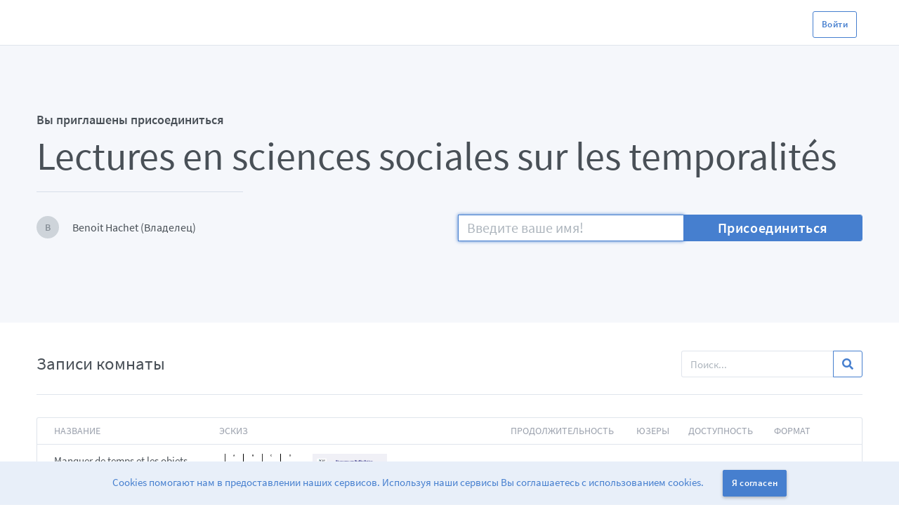

--- FILE ---
content_type: text/html; charset=utf-8
request_url: https://bbb.ehess.fr/b/ben-xmb-elp-cxz
body_size: 26866
content:

<!DOCTYPE html>
<html>
  <head>

    <title>Lectures en sciences sociales sur les temporalités</title>
    <meta property="og:title" content="Lectures en sciences sociales sur les temporalités" />
    <meta property="og:type" content="website" />
    <meta property="og:locale" content= />
    <meta property="og:description" content="Вас пригласили присоединиться к Lectures en sciences sociales sur les temporalités с помощью BigBlueButton. Чтобы присоединиться, нажмите на ссылку выше и введите свое имя." />
    <meta property="og:url" content="https://bbb.ehess.fr" />
    <meta property="og:image" content="https://raw.githubusercontent.com/bigbluebutton/greenlight/master/app/assets/images/logo_with_text.png" />
    <meta name="viewport" content= "width=device-width, user-scalable=no">
    <meta name="csrf-param" content="authenticity_token" />
<meta name="csrf-token" content="B+b8zmJaW8wxNdAXufIosiB+eAP64DChJi57XL7C5OEUpKOnp/eR/T9GcqlrETHDjr6WIu8vH1B251MIit54aQ==" />

    <!-- Global javascript variables and helpers. -->
    <script type="text/javascript">
      window.GreenLight = {};
      window.GreenLight.WEBSOCKET_HOST = ""
      window.GreenLight.RELATIVE_ROOT = "/b"
    </script>

    <link rel="stylesheet" media="all" href="/b/assets/application-4f009085a3032c633e13d1aabf11da9a793736f5f677fc5f4f7e32e61ae93500.css" data-turbolinks-track="reload" />
    <script src="/b/assets/application-00f38461ca0a1f7b302b37ed6f7ecd7a4beef891a2c8452c9d7b3a30001bd2f1.js" data-turbolinks-track="reload"></script>

    <link rel="shortcut icon" type="image/x-icon" href="/b/assets/favicon-76c923a0c96c0e77a6ec9d6596b30d597bf270a94136c36aac0cfae8d647b83c.ico" />

    <!-- Primary color styling -->
    <link rel="stylesheet" media="screen" href="/b/themes/primary.css" />

    <script type="text/javascript">
      // Include the correct translated strings for Javascript
      window.I18n = {"errors":{"messages":{"url":"некорректный URL","blank":"не может быть пустым","too_short":"слишком коротко","invalid":"неверно","taken":"уже занято","accepted":"подходит","confirmation":"не совпадает с %{attribute}","inclusion":"не входит в список","domain":"Должно заканчиваться на \"%{email_domain}\""},"bigbluebutton":{"help":"Пожалуйста, убедитесь, что были приняты правильные меры. \u003ca href=\"%{doc_link}\"\u003eОзнакомиться\u003c/a\u003e","message":"Проверьте BigBlueButton Endpoint и Secret","title":"Ошибка сервера"},"internal":{"message":"Выглядит словно с нашей стороны что-то пошло не так.","help":"Ошибка была зарегистрирована, мы посмотрим!","report":"Отправить отчет"},"maintenance":{"message":"Извините, мы закрыты на ослуживание.","help":"В скором времени все будет работать!"},"migration_error":{"contact_admin":"Если вы не являетесь администратором, пожалуйста, свяжитесь с одним из них.","continue":"Я бы хотел продолжить использовать 1.0.","notice":"Greenlight обнаружил ошибку переноса базы данных.\u003cbr\u003e Это может быть из-за того что вы не обновились до Greenlight 2.0.\n","upgrade":"Покажите мне, как обновить до 2.0!","version":"Мы выпустили новую версию Greenlight, но ваша база данных не совместима."},"no_provider":{"message":"Сайт, к которому вы пытаетесь получить доступ, не включен","help":"Пожалуйста обратитесь к вашему системному администратору для установки Greenlight"},"not_found":{"message":"Извините! Страница, которую вы ищете, не существует.","help":"Может быть она была удалена?","user_not_found":{"help":"Пожалуйста, сообщите администратору","message":"Извините, этот пользователь не зарегистрирован"},"user_missing":{"help":"Пожалуйста, проверьте URL и попробуйте снова","message":"Введенный вами URL неверный"}},"title":"Ошибки","unauthorized":{"message":"У вас нет доступа к этому приложению","help":"Если вы считаете, что это ошибка, обратитесь к системному администратору."}},"pagy":{"item_name":{"one":"запись","few":"записи","many":"записей","other":"записей"},"nav":{"prev":"\u0026lsaquo; Пред.","next":"След. \u0026rsaquo;","gap":"\u0026hellip;"},"info":{"no_items":"Пока %{item_name} нет","single_page":"\u003cb\u003e%{count}\u003c/b\u003e %{item_name}","multiple_pages":"Всего \u003cb\u003e%{count}\u003c/b\u003e %{item_name}, показаны с \u003cb\u003e%{from}\u003c/b\u003e по \u003cb\u003e%{to}\u003c/b\u003e"},"combo_nav_js":"Страница %{page_input} из %{pages}","items_selector_js":"Показать %{items_input} %{item_name} на странице"},"activerecord":{"attributes":{"user":{"accepted_terms":"Условия и положения","email":"Email","name":"Имя","password":"Пароль","password_confirmation":"Подтверждение пароля"}},"errors":{"models":{"user":{"confirmation":"не совпадает с паролем"}}}},"administrator":{"site_settings":{"authentication":{"disabled":"Отключено","enabled":"Включено","info":"Только аутентифицированные пользователи смогут присоединиться к комнате","title":"Требовать аутентификации для подключения к комнатам","user-info":"Вы должны авторизоваться в системе чтобы присоединиться к этой комнате."},"branding":{"change":"Сменить изображение","info":"Сменить фирменное изображение, размещенное в левом верхнем углу","placeholder":"Ссылка на изображение...","title":"Фирменное изображение","invalid":"Неверная ссылка"},"legal":{"change":"Измените ссылку","info":"Изменить ссылку Правила, которая отображается в нижней части страницы","placeholder":"Ссылка на Правила...","title":"Правила","invalid":"Неверная ссылка"},"privpolicy":{"change":"Измените ссылку","info":"Изменить ссылку на Политику Конфиденциальности, которая появляется внизу страницы","placeholder":"Ссылка на Политику Конфиденциальности","title":"Политика Конфиденциальности","invalid":"Неверная ссылка"},"cache":{"info":"Очищает кэш провайдера и повторно обновляет информацию","title":"Очистить кэш провайдера","button":"Очистить кэш"},"clear_auth":{"info":"Очищает текущий аутентификатор для пользователей, позволяя им снова войти, используя другой метод проверки подлинности","title":"Очистить текущий аутентификатор","button":"Очистить"},"color":{"info":"Изменение основного цвета изменит оба варианта \"Светлый\" и \"Темный\". Так же оба варианта могут быть изменены по отдельности.","title":"Основной цвет","regular":"Основной","lighten":"Светлый","darken":"Темный"},"email_mapping":{"info":"Сопоставьте пользователя с ролью, используя его электронную почту. Должно быть в формате: email1=role1,email2=role2","title":"Сопоставление ролей по электронной почте","update":null},"log_level":{"title":"Уровень журналирования","information":"Изменение общего уровня журналирования","debug":"Debug","info":"Info","warn":"Warn","error":"Error","fatal":"Fatal","unknown":"Unknown"},"recording_visibility":{"info":"Устанавливает уровень доступности по умолчанию, для новых записей","title":"Доступность по умолчанию для записей","warning":"Данная настройка не применится к комнатам, которые уже запущены."},"require_consent":{"info":"Эта настройка активирует настройку комнаты, в которой владелец может настроить, может ли вестись запись вебинара в его комнате. Присоединяющиеся пользователи должны дать своё согласие на запись перед присоединением.","title":"Требуется согласие владельца комнаты и присоединяющегося пользователя для включения записи"},"maintenance_banner":{"info":"Отображает пользователю баннер о техническом обслуживании","title":"Баннер о техническом обслуживании","display":"Установить","clear":"Очистить","time":"Например: Обновление запланировано на 13 декабря, 23:00 во восточному времени. У пользователей могут возникнуть проблемы при входе в систему."},"preupload":{"info":"Пользователи могут предварительно загрузить презентацию, которая будет использоваться в качестве презентации по умолчанию для этой комнаты.","title":"Разрешить пользователям предварительно загружать презентации"},"registration":{"info":"Смена способа регистрации пользователей на сайте","title":"Метод регистрации","methods":{"approval":"Удтвердить/Отклонить","invite":"По приглашению","open":"Открытая регистрация"}},"rooms":{"info":"Ограничивает число комнат пользователя (включая домашнюю комнату). Эта настройка не применяется к администраторам.","title":"Количество комнат на пользователя"},"shared_access":{"info":"Отключение опции удалит кнопку из выпадающего меню опций Комнаты и запретит пользователям совместное использование комнат","title":"Разрешить пользователям совместное использование комнат"},"subtitle":"Изменить настройки интерфейса Greenlight","tabs":{"appearance":"Внешний вид","administration":"Администрирование","registration":"Регистрация","settings":"Настройки"},"title":"Настройки сайта"},"flash":{"approved":"Пользователь одобрен.","banned":"Пользователь забанен.","unbanned":"Пользователь разбанен.","delete":"Пользователь удален.","delete_fail":"Ошибка удаления пользователя","demoted":"Роль пользователя понижена","invite":"Приглашение успешно отправлено на адрес %{email}","invite_email_verification":"Для использования этого метода работа с почтовыми уведомлениями должна быть активирована. Обратитесь к вашему системному администратору.","merge_fail":"Произошла ошибка объединения пользовательских аккаунтов. Проверьте выбранных пользователей и попробуйте снова","merge_success":"Пользовательские аккаунты успешно объединены","perm_deleted":"Пользователь удален без возможности восстановления","promoted":"Роль пользователя повышена","registration_method_updated":"Метод регистрации обновлен","reset_password":"Пользователю был отправлен email для сброса его пароля. (Если пользователь ничего не получил, попросите его проверить папку \"Спам\") в его почтовом ящике","restored":"Пользователь успешно восстановлен","room_configuration":"Настройки комнат успешно изменены","settings":"Настройки сайта изменены","unauthorized":"У вас недостаточно прав для выполнения действий с этим пользователем"},"recordings":{"latest":"Последние записи","title":"Записи сервера","no_recordings":"На данном сервере нет записей.","search_info":"Введите адрес электронной почты пользователя или id комнаты"},"roles":{"appear_in_share_list":"Показывать пользователей с этой ролью в меню совместного использования комнат","can_create_rooms":"Создание комнат","can_launch_recording":"Разрешить пользователям с этой ролью записывать свои конференции","delete":"Удаление роли","invalid_create":"Возникла проблема при создании новой роли. Пожалуйста проверьте значения и попробуйте снова.","invalid_order":"Возникла проблема при обновлении приоритета роли. Пожалуйста проверьте значения и попробуйте снова.","invalid_update":"Возникла проблема с обновлением прав для роли. Пожалуйста проверьте значения и попробуйте снова.","manage_rooms_recordings":"Разрешить пользователям с этой ролью управлять комнатами и записями на сервере","name":"Название роли","new_role":"Создать роль","role_has_users":"Пользователей с данной ролью %{user_count}. Удалите роль у всех пользователей перед удалением роли.","title":"Роли","promote_email":"Отправить пользователю email при назначении этой роли","demote_email":"Отправить пользователю email при удалении этой роли","edit_site_settings":"Разрешить польователям с этой ролью редактировать настройки сайта","edit_roles":"Разрешить пользователям с этой ролью редактировать другие роли","manage_users":"Разрешить пользователям с этой ролью управлять пользователями","invalid_assignment":"Возникла проблема при назначении роли пользователю. Пожалуйста проверьте значения и попробуйте снова.","colour":{"title":"Цвет роли","info":"Задайте цвет, который будет применен для этой роли"}},"room_configuration":{"title":"Настройки комнат","mute":{"info":"Автоматически отключает микрофон пользователю, присоединяющемуся к конференции"},"require_moderator":{"info":"Подсказывает модератору BigBlueButton конференции, когда пользователь пытается присоединиться. Если пользователь одобрен, он сможет присоединиться к конференции."},"allow_any":{"info":"Позволить любому пользователю начать конференцию в любое время. По-умолчанию, только влелец комнаты может начинать конференцию."},"all_moderator":{"info":"Дать всем пользователям права модератора, когда они подключаются к конференции"},"recordings":{"info":"Разрешает владельцам комнат настраивать, хотят ли они вести запись в комнате. Если включено, модератор все равно должен нажать \"Начать запись\" после начала вебинара."},"moderator_codes":{"info":"Позволяет владельцам комнат генерировать PIN-код модератора, который позволит другим пользователям присоединиться в роли модератора.","title":"Код доступа модератора"},"options":{"disabled":"Отключено","enabled":"Всегда Включено","optional":"Необязательный"}},"rooms":{"timeout":"Из-за %{server} Время ожидания ответа от сервера истекло, информация о статусе и участниках может быть не точной.","title":"Комнаты сервера","table":{"ended":"Закончена: %{session}","id":"ID","not_running":"Не запущена","participants":"Участники","running":"Запущена","started":"Начата: %{session}","status":"Статус","view":"Посмотреть"}},"title":"Настройки организации","users":{"invite":"Пригласить пользователя","edit":{"title":"Изменить данные пользователя"},"settings":{"approve":"Удтвердить","decline":"Отклонить","ban":"Забанить пользователя","delete":"Удалить","edit":"Редактировать","edit_roles":"Редактировать роли пользователя","merge":"Объеденить","perm_delete":"Удалить пользователя без возможности восстановления","unban":"Разбанить пользователя","undelete":"Восстановить"},"table":{"authenticator":"Аутентификатор","created":"Создано","time":"Время отправки","name":"Имя","not_found":"По вашему запросу пользователи не найдены","no_users":"Пользователи не найдены","role":"Роль","uid":"ID пользователя","username":"Имя пользователя","valid":"Действительно"},"title":"Управление пользователями"}},"add_to_google_calendar":"Добавить в мой Google Calendar","bigbluebutton":"BigBlueButton","bigbluebutton_exception":"Упс, произошла ошибка при попытке запуска встречи!","cancel":"Отмена","cookies":{"cookie_info":"Cookies помогают нам в предоставлении наших сервисов. Используя наши сервисы Вы соглашаетесь с использованием cookies.","cookie_button":"Я согласен","policy":"Для подробной информации посмотрите \u003ca href=\"%{privacy_link}\"\u003e\u003cu\u003eполитику конфиденциальности\u003c/u\u003e\u003c/a\u003e."},"copied":"Скопировано","copy":"Копировать","date":{"month_names":[null,"Январь","Февраль","Март","Апрель","Май","Июнь","Июль","Август","Сентябрь","Октябрь","Ноябрь","Декабрь"]},"default_admin":"Вы продолжаете использовать пароль по умолчанию для этого аккаунта. Пожалуйста, нажмите \u003ca href=\"%{edit_link}\"\u003eсюда\u003c/a\u003e для его смены","delete":"Удалить","delivery_error":"Произошла ошибка во время доставки электронной почты. Пожалуйста, свяжитесь с администратором!","docs":"Документация","email":"Электронная почта","email_sent":"Ваш email %{email_type} был отправлен! (Пожалуйста проверьте папку \"Спам\" если вы не получили его)","enter_your_name":"Введите ваше имя!","expired_reset_token":"Ссылка на сброс пароля просрочена!","features":{"title":"Возможности","rooms":"Персонализированные комнаты","recordings":"Управление записями","designs":"Изменение внешнего вида","authentication":"Аутентификация пользователей"},"footer":{"legal":"Правила","privpolicy":"Политика Конфиденциальности","powered_by":"Работает под управлением %{href}."},"forgot_password":{"subtitle":"Забыл пароль","email":"Электронная почта","submit":"Отправить"},"go_back":"Вернуться","greenlight":"Greenlight","header":{"all_recordings":"Все записи","dropdown":{"account_settings":"Организация","help":"Требуется помощь?","home":"Личный кабинет","settings":"Профиль","signout":"Выход"}},"home_room":"Личная комната","info_update_success":"Информация успешно обновлена.","invalid_credentials":"Введенные email и пароль не найдены. Попробуйте снова или пройдите по ссылке \"Забыли пароль\" для восстановления пароля.","invalid_credentials_external":"Введенный вами адрес электронной почты и пароль не найдены в базе данных сервера. Пожалуйста, попробуйте еще раз.","invalid_login_method":"Ошибка входа в систему из-за несоответствия аккаунта. Вы должны войти в систему с помощью omniauth.","invite_message":"Чтобы пригласить собеседника, отправьте ему эту ссылку:","javascript":{"room":{"mailer":{"subject":"пригласил Вас для просмотра записи","body":"Для просмотра записи следуйте по ссылке:","autogenerated":"Это письмо автоматически сгенерировано при помощи BigBlueButton","footer":"BigBlueButton система веб-конференций с открытым исходным кодом. Для провсмотра подробной информации о BigBlueButton, смотрите https://bigbluebutton.org/."}},"search":{"start":"Искать..."}},"landing":{"about":"%{href} это упрощенный веб интерфейс для вашего сервера веб конференций открытым исходным кодом BigBlueButton. Вы можете создавать свои собственные комнаты для проведения встреч или присоединяться к другим, используя короткую и удобную ссылку.","welcome":"Добро пожаловать в BigBlueButton.","video":"Ознакомьтесь с нашим учебником по использованию Greenlight","upgrade":"Покажите мне, как обновить до 2.0!","version":"Мы выпустили новую версию Greenlight, но ваша база данных не совместима."},"language_default":"По умолчанию (язык браузера)","ldap_error":"Невозможно подключиться к серверу LDAP. Пожалуйста, проверьте свою конфигурацию LDAP в файле env и убедитесь, что ваш сервер работает.","login":"Войти","login_title":"Войдите в свой аккаунт","mailer":{"user":{"approve":{"info":"Ваш аккаунт был одобрен.","signin":"Для доступа к Вашим личным комнатам, нажмите кнопку ниже и войдите в систему.","signin_link":"Войти","signup":{"info":"Зарегистрирован новый пользователь Greenlight.","more-info":"Чтобы разрешить полльзователю дсотуп в Grenlight вы должны одобрить его аккаунт в настройках организации.","admins_link":"Посетить страничку орагнизации","subject":"Регистрация нового пользователя Greenlight","username":"Зарегистрирован пользователь с именем %{name} и email %{email}."},"subject":"Аккаунт подтвержден","username":"Ваш логин %{email}."},"demoted":{"info":"Вы больше не \"%{role}\" для %{url}.","more-info":"В данный момент вы имеете права обычного пользователя.","root_link":"Войти","subtitle":"Права \"%{role}\" удалены"},"invite":{"info":"Вы приглашены пользователем %{name} в ваш аккаунт","signup_info":"Для входа используйте ваш email, нажмите на кнопку ниже и следуйте инструкциям.","signup_link":"Регистрация","valid":"Приглашение действительно до: %{date}","signup":{"info":"Пользователь, который был приглашен зарегистрироваться в Greenlight.","admins_link":"Посетить страничку орагнизации","subject":"Регистрация нового пользователя Greenlight.","username":"Зарегистрирован пользователь с именем %{name} и email %{email}."},"subject":"Приглашение присоединиться к BigBlueButton","username":"Ваш логин %{email}."},"password_reset":{"title":"Сброс пароля","welcome":"Запрошен сброс пароля для email \u003cb\u003e%{email}\u003c/b\u003e","message":"Если это ваш запрос, пройдите по ссылке для сброса пароля:","reset_link":"Сброс пароля","expire":"Срок действия этой ссылки истекает через два часа.","ignore":"Можете спокойно проигнорировать это письмо, если это не Ваш запрос."},"promoted":{"admins_link":"Посетить страничку орагнизации","info":"Теперь Вы \"%{role}\" для %{url}.","more-info":"Для просмотра новых возможностей посетите %{url}.","subtitle":"Назначены права \"%{role}\""},"verify_email":{"welcome":"Добро пожаловать в ваш аккаунт, %{name}!","success":"Используя %{bigbluebutton}, Вы можете создавать личные комнаты для проведения встреч и взаимодействия с другими пользователями.","username":"Ваш логин %{email}.","verify":"Чтобы подтвердить свой аккаунт, просто нажмите кнопку ниже.","verify_text":"Для подтверждения вашего аккаунта, пройдите по ссылке: %{url}","verify_link":"Подтверждение аккаунта","thanks":"Спасибо за присоединение и хорошего дня!"}}},"max_concurrent":"Достигнуто максимальное количество одновременно разрешенных сессий!","merged":"Объединен","modal":{"create_role":{"create":"Создать новую роль","footer_text":"Вы может отредактировать разрешения для этой роли после создания","name_placeholder":"Введите название роли...","not_blank":"Название роли не может быть пустым.","title":"Создать новую роль"},"create_room":{"access_code":"Код доступа","moderator_access_code":"Код модератора","access_code_placeholder":"Генерация дополнительного кода доступа в комнату","moderator_access_code_placeholder":"Генерация кода для модераторов","auto_join":"Автоматически подключать меня к комнате","create":"Создать комнату","free_delete":"Вы можете удалить эту комнату в любое время.","name_placeholder":"Введите название комнаты...","not_blank":"Название комнаты не может быть пустым.","title":"Создание новой комнаты"},"delete_account":{"confirm":"Вы уверены, что хотите удалить этот аккаунт?","delete":"Я уверен, удалите этот аккаунт.","keep":"Пожалуй, оставлю.","delete_warning":"Данное действие отключит пользовательский аккаунт. Все отключенные пользователи находятся на вкладе \"Удаленые\".","warning":"Это решение является окончательным. Вы \u003cb\u003eне\u003c/b\u003e сможете восстановить связанные с пользователем данные."},"delete_rec":{"delete":"Я уверен, удалите эту запись","header":"Вы уверены, что хотите удалить эту запись?","warning":"Вы\u003cb\u003eне можете\u003c/b\u003e восстановить эту запись"},"delete_room":{"confirm":"Вы уверены, что хотите удалить \"%{room}\"?","delete":"Я уверен, удалить комнату.","keep":"Я подумал и решил оставить.","warning":"Вы \u003cb\u003eне\u003c/b\u003e сможете восстановить эту комнату","recording_warning":"и все %{recordings_num} связанных с ней записей."},"invite_user":{"email_placeholder":"Введите электронные адреса (разделяя запятыми)","footer":"Пользователь получит email с инструкциями о том как зарегистрироваться","send":"Выслать приглашение","title":"Пригласить пользователя"},"login":{"or":"или","with":"Войти с помощью %{provider}","forgot_password":"Забыли пароль?"},"preupload":{"change":"Заменить презентацию","choose":"Выберите файл...","current":"Текущая презентация:","footer":"В зависимости от размера презентации может потребоваться дополнительное время для загрузки, прежде чем её можно будет использовать.","invalid":"Недопустимый размер/тип файла. Пожалуйста, ознакомьтесь с приведенными ниже требованиями к файлам.","title":"Добавить презентацию","use":"Использовать презентацию"},"rename_recording":null,"remove_shared":{"title":"Вы уверенны что хотите удалить данную комнату из вашего списка комнат?","delete":"Я уверен, удалить эту комнату.","warning":"Вы \u003cb\u003eне\u003c/b\u003e сможете больше никогда войти в эту комнату."},"room_settings":{"title":"Настройки комнаты","update":"Обновить комнату","client":"Выберите тип клиента","join_moderator":"Все пользователи подключаются как модераторы","mute":"Выключить звук пользователей в момент их присоединения","require_approval":"Требуется одобрение модератора перед подключением","start":"Любой пользователь может начать данную встречу","footer_text":"Настройки вашей комнаты можно изменять в любое время.","recording":"Разрешить запись в этой комнате"},"rename_room":{"name_placeholder":"Введите название комнаты..."},"share_access":{"footer":"Совместное использование комнаты позволит пользователям запускать комнату и просматривать записи комнаты.","list":"Совместно используется с","title":"Совместный доступ к комнате","save":"Сохранить изменения","cancel_changes":"Отменить изменения","select":"Выбрать пользователя"},"merge_user":{"cancel":"Отменить","from":"Аккаунты для объединения","title":"Объединить пользовательские аккаунты","to":"Основной аккаунт","save":"Объеденить","footer":"Комнаты объединяемого аккаунта будут перенесены в список комнат Основного аккаунта, а затем аккаунт будет удален."}},"name_update_success":"Название комнаты успешно изменено!","no_user_email_exists":"Пользователь с указанным email не найден. Пожалуйства убедительсь в правильности ввода email.","omniauth_error":"Произошла ошибка при аутентификации с помощью omniauth. Пожалуйста, попробуйте еще раз или свяжитесь с администратором!","omniauth_specific_error":"Ошибка при проверке подлинности omniauth: %{error}. Пожалуйства попробуйте снова или свяжитесь с администратором.!","password":"Пароль","password_empty_notice":"Пароль не может быть пустым.","password_reset_success":"Пароль успешно сброшен.","password_different_notice":"Подтверждение пароля не совпадает.","provider":{"google":"Google","office365":"Office 365","twitter":"Twitter","ldap":"LDAP","openid_connect":"Соединение через OpenID"},"recaptcha":{"errors":{"recaptcha_unreachable":"Упс, мы не смогли подтвердить ваш ответ reCAPTCHA. Пожалуйста попробуйте еще раз.","verification_failed":"Проверка reCAPTCHA неудачна, пожалуйста, попробуйте еще."}},"recording":{"all_recordings":"Все записи","email":"Отправить запись (ссылку) на e-mail","error":"Произошла ошибка при получении %{count} записи(ей)","no_public_recordings":"В этой комнате нет публичных записей.","no_recordings":"В этой комнате нет записей.","no_user_recordings":"В настоящее время у вас нет записей.","no_matched_pub_recordings":"По вашему запросу не найдено публичных записей.","no_matched_recordings":"По вашему запросу не найдено записей.","recorded_on":"Записано %{date}","table":{"name":"Название","thumbnails":"Эскиз","length":"Продолжительность","users":"Юзеры","visibility":"Доступность","formats":"Формат"},"visibility":{"inaccessible":"Недоступно","public":"Публичная","unlisted":"Личная"},"format":{"notes":"Заметка","podcast":"Подкаст","presentation":"Презентация","statistics":"Статистика","video":"Видео"}},"registration":{"approval":{"fail":"Ваш аккаунт еще не одобрен. Если прошло уже несколько дней после регистрации, свяжитесь с Вашим администратором.","signup":"Ваш аккаунт успешно создан. Уведомление отправлено администратору для одобрения."},"banned":{"fail":"У Вас нет доступа к приложению. Если вы уверены, что это ошибка, пожалуйста свяжитесь с Вашим администратором."},"deprecated":{"new_signin":"Выберите новый метод входа для Вашего аккаунта. Все комнаты старого аккаунта будут перенесены в новый аккаунт.","twitter_signin":"Вход через Twitter устарел и будет удален в следующей версии. Перейдите \u003ca href=\"%{link}\"\u003e сюда \u003c/a\u003e для изменения метода проверки подлинности в Вашем аккаунте.","twitter_signup":"Регистрация через Twitter устарела. Пожалуйста используйте другой метод регистрации.","merge_success":"Успешное объединение Вашего twitter аккаунта с Вашим новым аккаунтом. Ваш старый twitter будет удален."},"invite":{"fail":"Ваш токен не подходит или истек. Если вы уверены, что это ошибка, пожалуйства свяжитесь с Вашим администратором.","no_invite":"У Вас нет приглашения для подключения. Для получения приглашения пожалуйста свяжитесь с вашим администратором."}},"remove":"Удалить","rename":"Переименовать","reset_password":{"captcha":"Проверка reCAPTCHA неудачна, пожалуйста, попробуйте еще.","invalid_token":"Ключ для сброса пароля неверный. Попробуйте сбросить пароль еще раз.","subtitle":"Сброс пароля","password":"Новый пароль","confirm":"Подтверждение нового пароля","update":"Обновить пароль","auth_change":"Метод проверки подлинности был изменен. Проверьте вашу почту для установки пароля."},"roles":{"active":"Активен","admin":"Админ","banned":"Забанен","deleted":"Удален","pending":"В ожидании","invited":"Приглашен","user":"Пользователь"},"room":{"access_code_required":"Пожалуйста введите правильный код для входа в комнату.","add_presentation":"Добавить презентацию","copy_access":"Копировать код доступа","copy_moderator_access":"Копировать код модератора","create_room":"Создать комнату","create_room_error":"Произошла ошибка при создании комнаты","create_room_success":"Комната успешно создана","delete":{"home_room":"Нельзя удалить Домашнюю комнату пользователя","success":"Комната удалена","fail":"Ошибка удаления комнаты (%{error})"},"enter_the_access_code":"Введите код доступа комнаты","enter_the_moderator_access_code":"Введите код модератора!","optional_moderator_access_code":"Дополнительный код модератора:","invalid_provider":"Вы указали не верный url. Пожалуйста проверьте url и попробуйте снова.","invitation_description":"Вас пригласили присоединиться к %{name} с помощью BigBlueButton. Чтобы присоединиться, нажмите на ссылку выше и введите свое имя.","invited":"Вы приглашены присоединиться","recording_present":"Я подтверждаю, что этот вебинар будет записан. Запись может включать мой голос и видео, если они были включены.","invite_participants":"Пригласить участников","join":"Присоединиться","last_session":"Последняя сессия: %{session}","login":"Вход","owner":"Владелец","owner_banned":"Данная комната сейчас недоступна","no_room":{"description":"Введите url или id комнаты, к которой хотите присоедениться.","edit_profile":"Редактировать профиль пользователя","go_to":"Перейти в комнату","invalid_room_uid":"Введенный url/uid комнаты не действителен.","placeholder":"url/uid комнаты","no_recent_rooms":"Вы еще не подключались к комнатам.","recent_rooms":" Перейти к недавно посещенным комнатам","title":"Подключиться к комнате"},"no_sessions":"В этой комнате еще не было сеансов!","preupload_success":"Презентация добавлена успешно","preupload_error":"Произошла ошибка при изменении презентации для комнаты","preupload_remove_success":"Презентация удалена успешно","preupload_remove_error":"Произошла ошибка при удалении презентации для комнаты","recordings":"Записи комнаты","room_limit":"Вы превысили максимальное число разрешенных комнат","room_limit_exceeded":"Вы достигли лимита разрешенных комнат. Пожалуйста удалите %{difference} комнат(у) для доступа в эту комнату.","sessions":"Сеансы","settings":"Настройки комнаты","share":"Управление доступом","shared_by":"Совместный доступ предоставил %{email}","remove_shared_access_success":"Совместная комната удалена из вашего списка комнат","remove_shared_access_error":"Произошла ошибка удаления совместной комнаты из вашего списка комнат","shared_access_success":"Предоставлен совместный доступ к комнате","shared_access_error":"Произошла ошибка предоставления совместного доступа к комнате","start":"Старт","search":"Поиск комнаты...","unavailable":"В данный момент комната недоступна, поскольку email владельца не подтвержден.","update_settings_error":"Произошла ошибка при обновлении настроек комнаты","update_settings_success":"Настройки комнаты успешно обновлены","wait":{"message":"Встреча еще не началась","auto":"Вы автоматически присоединитесь, когда начнется встреча."}},"settings":{"account":{"fullname":"Полное имя","language":"Язык","provider":"Провайдер","image":"Изображение","image_url":"URL изображения профиля","roles":"Роль пользователя","subtitle":"Обновите информацию о своем аккаунте","title":"Информация об аккаунте","reset_password":"Сбросить пароль пользователя"},"delete":{"button":"Да, я хочу удалить свой аккаунт.","disclaimer":"Если вы решите удалить свой аккаунт, он \u003cb\u003eНЕ\u003c/b\u003e сможет быть восстановлен. Вся информация, касающаяся вашего аккаунта, включая настройки, комнаты и записи, будет удалена.","subtitle":"Удалить мой аккаунт навсегда","title":"Удаление аккаунта"},"password":{"confirmation":"Подтверждение нового пароля","new":"Новый пароль","old":"Старый пароль","subtitle":"Изменить свой пароль","title":"Пароль"},"title":"Профиль","search":"Поиск"},"signup":{"password_confirm":"Подтверждение пароля","subtitle":"Создать аккаунт","title":"Зарегистрироваться","with":"Зарегистрироваться с помощью %{provider}"},"terms":{"accept":"Я принимаю %{href}","accept_existing":"Я принимаю правила и условия","title":"Правила и условия"},"test_install":"\"В этом развертывании используется предварительно настроенный тестовый сервер, его следует заменить своим. Для получения дополнительной информации см. %{href}.\"\n","time":{"formats":{"default":"%b %d, %Y %-I:%M%P"}},"update":"Обновить","verify":{"accept":"Подтвердить","activated":"Аккаунт подтвержден!","already_verified":"Аккаунт уже подтвержден","invalid":"Не действиетельная ссылка подтверждения","not_verified":"Ваш аккаунт еще не подтвержден.","resend":"Повторно отправить письмо с подтверждением","signin":"Пожалуйста войдте для доступа к Вашему аккаунту.","title":"Подтвердите Ваш электронный адрес email","verification":"Проверка"}}
      window.I18nFallback = {"date":{"formats":{"default":"%Y-%m-%d","short":"%b %d","long":"%B %d, %Y"},"day_names":["Sunday","Monday","Tuesday","Wednesday","Thursday","Friday","Saturday"],"abbr_day_names":["Sun","Mon","Tue","Wed","Thu","Fri","Sat"],"month_names":[null,"January","February","March","April","May","June","July","August","September","October","November","December"],"abbr_month_names":[null,"Jan","Feb","Mar","Apr","May","Jun","Jul","Aug","Sep","Oct","Nov","Dec"],"order":["year","month","day"]},"time":{"formats":{"default":"%b %d, %Y %-I:%M%P","short":"%d %b %H:%M","long":"%B %d, %Y %H:%M"},"am":"am","pm":"pm"},"support":{"array":{"words_connector":", ","two_words_connector":" and ","last_word_connector":", and "}},"number":{"format":{"separator":".","delimiter":",","precision":3,"significant":false,"strip_insignificant_zeros":false},"currency":{"format":{"format":"%u%n","unit":"$","separator":".","delimiter":",","precision":2,"significant":false,"strip_insignificant_zeros":false}},"percentage":{"format":{"delimiter":"","format":"%n%"}},"precision":{"format":{"delimiter":""}},"human":{"format":{"delimiter":"","precision":3,"significant":true,"strip_insignificant_zeros":true},"storage_units":{"format":"%n %u","units":{"byte":{"one":"Byte","other":"Bytes"},"kb":"KB","mb":"MB","gb":"GB","tb":"TB","pb":"PB","eb":"EB"}},"decimal_units":{"format":"%n %u","units":{"unit":"","thousand":"Thousand","million":"Million","billion":"Billion","trillion":"Trillion","quadrillion":"Quadrillion"}}}},"errors":{"format":"%{attribute} %{message}","messages":{"model_invalid":"Validation failed: %{errors}","inclusion":"is not included in the list","exclusion":"is reserved","invalid":"is invalid","confirmation":"doesn't match %{attribute}","accepted":"must be accepted","empty":"can't be empty","blank":"can't be blank","present":"must be blank","too_long":{"one":"is too long (maximum is 1 character)","other":"is too long (maximum is %{count} characters)"},"too_short":"is too short","wrong_length":{"one":"is the wrong length (should be 1 character)","other":"is the wrong length (should be %{count} characters)"},"not_a_number":"is not a number","not_an_integer":"must be an integer","greater_than":"must be greater than %{count}","greater_than_or_equal_to":"must be greater than or equal to %{count}","equal_to":"must be equal to %{count}","less_than":"must be less than %{count}","less_than_or_equal_to":"must be less than or equal to %{count}","other_than":"must be other than %{count}","odd":"must be odd","even":"must be even","required":"must exist","taken":"has already been taken","url":"is not a valid URL","email":"is not a valid email address","domain":"must end with \"%{email_domain}\""},"bigbluebutton":{"help":"Please make sure the proper steps have been taken. \u003ca href=\"%{doc_link}\"\u003eLearn more\u003c/a\u003e","message":"Invalid BigBlueButton Endpoint and Secret","title":"Server Error"},"internal":{"message":"Looks like something went wrong on our end.","help":"The error has been logged, we'll take a look!","report":"Report Issue"},"maintenance":{"message":"Sorry, we're down for maintenance.","help":"We'll be back soon!"},"migration_error":{"contact_admin":"If you are not an administrator, please contact one.","continue":"I'd like to stay using 1.0.","notice":"Greenlight encountered a database migration error.\u003cbr\u003e This may be because you haven't updated to Greenlight 2.0.\n","upgrade":"Show me how to upgrade to 2.0!","version":"We've released a new version of Greenlight, but your database isn't compatible."},"no_provider":{"message":"The site you are trying to access is not enabled","help":"Please contact your system administrator to setup Greenlight"},"not_found":{"message":"Sorry! The page you are looking for does not exist.","help":"Is it possible its been removed?","user_not_found":{"help":"Please contact an administrator.","message":"Sorry, this user is not registered."},"user_missing":{"help":"Please verify the URL and try again","message":"The URL that you have entered is not valid."}},"title":"Errors","unauthorized":{"message":"You do not have access to this application","help":"If you believe this is a mistake, please contact your system administrator."}},"activerecord":{"errors":{"messages":{"record_invalid":"Validation failed: %{errors}","restrict_dependent_destroy":{"has_one":"Cannot delete record because a dependent %{record} exists","has_many":"Cannot delete record because dependent %{record} exist"}},"models":{"user":{"confirmation":"doesn't match Password"}}},"attributes":{"user":{"accepted_terms":"Terms and Conditions","email":"Email","name":"Name","password":"Password","password_confirmation":"Password Confirmation"}}},"datetime":{"distance_in_words":{"half_a_minute":"half a minute","less_than_x_seconds":{"one":"less than 1 second","other":"less than %{count} seconds"},"x_seconds":{"one":"1 second","other":"%{count} seconds"},"less_than_x_minutes":{"one":"less than a minute","other":"less than %{count} minutes"},"x_minutes":{"one":"1 minute","other":"%{count} minutes"},"about_x_hours":{"one":"about 1 hour","other":"about %{count} hours"},"x_days":{"one":"1 day","other":"%{count} days"},"about_x_months":{"one":"about 1 month","other":"about %{count} months"},"x_months":{"one":"1 month","other":"%{count} months"},"about_x_years":{"one":"about 1 year","other":"about %{count} years"},"over_x_years":{"one":"over 1 year","other":"over %{count} years"},"almost_x_years":{"one":"almost 1 year","other":"almost %{count} years"}},"prompts":{"year":"Year","month":"Month","day":"Day","hour":"Hour","minute":"Minute","second":"Seconds"}},"helpers":{"select":{"prompt":"Please select"},"submit":{"create":"Create %{model}","update":"Update %{model}","submit":"Save %{model}"}},"recaptcha":{"errors":{"verification_failed":"reCAPTCHA verification failed, please try again.","recaptcha_unreachable":"Oops, we failed to validate your reCAPTCHA response. Please try again."}},"pagy":{"item_name":{"one":"item","other":"items"},"nav":{"prev":"\u0026lsaquo; Prev","next":"Next \u0026rsaquo;","gap":"\u0026hellip;"},"info":{"no_items":"No %{item_name} found","single_page":"Displaying \u003cb\u003e%{count}\u003c/b\u003e %{item_name}","multiple_pages":"Displaying %{item_name} \u003cb\u003e%{from}-%{to}\u003c/b\u003e of \u003cb\u003e%{count}\u003c/b\u003e in total"},"combo_nav_js":"Page %{page_input} of %{pages}","items_selector_js":"Show %{items_input} %{item_name} per page"},"administrator":{"site_settings":{"authentication":{"disabled":"Disabled","enabled":"Enabled","info":"Only allow authenticated users to join a room","title":"Require Authentication for Rooms","user-info":"You must sign in above to join this room."},"branding":{"change":"Change Image","info":"Change the branding image that appears in the top left corner","placeholder":"Image Url...","title":"Branding Image","invalid":"Invalid URL"},"legal":{"change":"Change URL","info":"Change the Terms Link that appears in the bottom of the page","placeholder":"Terms URL...","title":"Terms","invalid":"Invalid URL"},"privpolicy":{"change":"Change URL","info":"Change the Privacy Policy Link that appears in the bottom of the page","placeholder":"Privacy Policy URL...","title":"Privacy Policy","invalid":"Invalid URL"},"cache":{"info":"Clears the stored provider cache which forces a new request for the updated info","title":"Clear Provider Cache","button":"Clear Cache"},"clear_auth":{"info":"Clears the current authenticator for users allowing them to sign back in using a different authentication method","title":"Clear Current Authenticator","button":"Clear Auth"},"color":{"info":"Changing the Regular Color will change both Lighten and Darken. Lighten and Darken can then be changed individually","title":"Primary Color","regular":"Regular","lighten":"Lighten","darken":"Darken"},"email_mapping":{"info":"Map the user to a role using their email. Must be in the format email1=role1,email2=role2","title":"Role Mapping by Email","update":null},"log_level":{"title":"Log Level","information":"Change the Log Level for the entire deployment","debug":"Debug","info":"Info","warn":"Warn","error":"Error","fatal":"Fatal","unknown":"Unknown"},"recording_visibility":{"info":"Set the default recording visbility for new recordings","title":"Recording Default Visibility","warning":"This setting will only be applied to rooms that aren't running"},"require_consent":{"info":"This setting enables a room setting that allows room owners to specify which rooms can be recorded. Users joining a recorded room must consent before joining.","title":"Require Room Owner and Joiner Consent to Recording"},"maintenance_banner":{"info":"Displays a Banner to inform the user of a scheduled maintenance","title":"Maintenance Banner","display":"Set","clear":"Clear","time":"Example: Update scheduled on December 13 @ 23:00 ET. Users may experience problems signing in."},"preupload":{"info":"Users can preupload a presentation to be used as the default presentation for that specific room","title":"Allow Users to Preupload Presentations"},"registration":{"info":"Change the way that users register to the website","title":"Registration Method","methods":{"approval":"Approve/Decline","invite":"Join by Invitation","open":"Open Registration"}},"rooms":{"info":"Limits the number of rooms that a user can have (including Home Room). This setting does not apply to administrators.","title":"Number of Rooms per User"},"shared_access":{"info":"Setting to disabled will remove the button from the Room options dropdown, preventing users from sharing rooms","title":"Allow Users to Share Rooms"},"subtitle":"Customize Greenlight","tabs":{"appearance":"Appearance","administration":"Administration","registration":"Registration","settings":"Settings"},"title":"Site Settings"},"flash":{"approved":"User has been successfully approved.","banned":"User has been successfully banned.","unbanned":"User has been successfully unbanned.","delete":"User deleted successfully","delete_fail":"Failed to delete user","demoted":"User has been successfully demoted","invite":"Invite successfully sent to %{email}","invite_email_verification":"Emails must be enabled in order to use this method. Please contact your system administrator.","merge_fail":"There was an issue merging the user accounts. Please check the users selected and try again","merge_success":"User accounts merged successfully","perm_deleted":"User has been permanently deleted","promoted":"User has been successfully promoted","registration_method_updated":"Registration method successfully updated","reset_password":"The user has been sent an email to reset their password. (Please ask them to check their spam folder if they haven't received it)","restored":"User has been successfully restored","room_configuration":"Room Configuration successfully changed","settings":"Site Settings successfully changed","unauthorized":"You are not authorized to perform actions on this user"},"recordings":{"latest":"Latest Recordings","title":"Server Recordings","no_recordings":"This server has no recordings.","search_info":"Enter a user's full email or a room's uid"},"roles":{"appear_in_share_list":"Include users with this role in the dropdown for sharing rooms","can_create_rooms":"Can create rooms","can_launch_recording":"Allow users with this role to record their meetings","delete":"Delete the role","invalid_create":"There was a problem creating a new role. Please check the role values and try again","invalid_order":"There was a problem updating the priority of the role. Please check the values and try again","invalid_update":"There was a problem updating the permissions of the role. Please check the values and try again","manage_rooms_recordings":"Allow users with this role to manage server rooms and recordings","name":"Role Name","new_role":"Create a new role","role_has_users":"This role is assigned to %{user_count} accounts. Please remove all accounts from this role before deleting it.","title":"Roles","promote_email":"Send an email to users when they are assigned this role","demote_email":"Send an email to users when they are removed from this role","edit_site_settings":"Allow users with this role to edit site settings","edit_roles":"Allow users with this role to edit other roles","manage_users":"Allow users with this role to manage users","invalid_assignment":"There was a problem assigning the roles to the user. Please check the values and try again","colour":{"title":"Role Colour","info":"Set the colour that will be associated with the role"}},"room_configuration":{"title":"Room Configuration","mute":{"info":"Automatically mutes the user when they join the BigBlueButton meeting"},"require_moderator":{"info":"Prompts the moderator of the BigBlueButton meeting when a user tries to join. If the user is approved, they will be able to join the meeting."},"allow_any":{"info":"Allows any user to start the meeting at any time. By default, only the room owner can start the meeting."},"all_moderator":{"info":"Gives all users moderator privileges in BigBlueButton when they join the meeting."},"recordings":{"info":"Allows room owners to specify whether they want the option to record a room or not. If enabled, the moderator must still click the \"Record\" button once the meeting has started."},"moderator_codes":{"info":"Allows room owners to optionally generate a moderator pin which allows other users to join directly as moderators.","title":"Moderator Access Code"},"options":{"disabled":"Disabled","enabled":"Always Enabled","optional":"Optional"}},"rooms":{"timeout":"Due to the %{server} Server request timing out, the information for status and participants may not be accurate","title":"Server Rooms","table":{"ended":"Ended: %{session}","id":"ID","not_running":"Not Running","participants":"Participants","running":"Running","started":"Started: %{session}","status":"Status","view":"View"}},"title":"Organization Settings","users":{"invite":"Invite User","edit":{"title":"Edit User Details"},"settings":{"approve":"Approve","decline":"Decline","ban":"Ban User","delete":"Delete","edit":"Edit","edit_roles":"Edit the user roles","merge":"Merge","perm_delete":"Permanently Delete","unban":"Unban User","undelete":"Undelete"},"table":{"authenticator":"Authenticator","created":"Created","time":"Time Sent","name":"Name","not_found":"No users match your search","no_users":"No users found","role":"Role","uid":"User ID","username":"Username","valid":"Valid"},"title":"Manage Users"}},"add_to_google_calendar":"Add to Google Calendar","bigbluebutton":"BigBlueButton","bigbluebutton_exception":"Oops, there was an error when starting the meeting!","cancel":"Cancel","cookies":{"cookie_info":"Cookies help us deliver our services. By using our services, you agree to our use of cookies.","cookie_button":"I Agree","policy":"For more infomation, see our \u003ca href=\"%{privacy_link}\"\u003e\u003cu\u003eprivacy policy\u003c/u\u003e\u003c/a\u003e."},"copied":"Copied","copy":"Copy","default_admin":"You are still using the default password for this account. Please click \u003ca href=\"%{edit_link}\"\u003ehere\u003c/a\u003e to change it","delete":"Delete","delivery_error":"An error occured during email delivery. Please contact an administrator!","docs":"Documentation","email":"Email","email_sent":"Your %{email_type} email has been sent! (Please check your Spam folder if you haven't received it)","enter_your_name":"Enter your name!","expired_reset_token":"Password reset link has expired!","features":{"title":"Features","rooms":"Personalized Rooms","recordings":"Recording Management","designs":"Custom Designs","authentication":"User Authentication"},"footer":{"legal":"Terms","privpolicy":"Privacy Policy","powered_by":"Powered by %{href}."},"forgot_password":{"subtitle":"Forgot Password","email":"Email","submit":"Submit"},"go_back":"Go back","greenlight":"Greenlight","header":{"all_recordings":"All Recordings","dropdown":{"account_settings":"Organization","help":"Need help?","home":"Home","settings":"Profile","signout":"Sign out"}},"home_room":"Home Room","info_update_success":"Information successfully updated.","invalid_credentials":"The email and password you entered did not match our records. Try again or click Forgot Password to reset your password.","invalid_credentials_external":"The email and password you entered did not match our records. Please try again.","invalid_login_method":"Login failed due to account mismatch. You need to log in with omniauth.","invite_message":"To invite someone to the meeting, send them this link:","javascript":{"room":{"mailer":{"subject":"has invited you to view a recording.","body":"To view the recording, follow the link below:","autogenerated":"This e-mail is auto-generated by BigBlueButton.","footer":"BigBlueButton is an open source web conferencing system. For more information on BigBlueButton, see https://bigbluebutton.org/."}},"search":{"start":"Start searching..."}},"landing":{"about":"%{href} is a simple front-end for your BigBlueButton open-source web conferencing server. You can create your own rooms to host sessions, or join others using a short and convenient link.","welcome":"Welcome to BigBlueButton.","video":"Watch our tutorial on using Greenlight","upgrade":"Show me how to upgrade to 2.0!","version":"We've released a new version of Greenlight, but your database isn't compatible."},"language_default":"Default (browser language)","ldap_error":"Unable to connect to the LDAP server. Please check your LDAP configuration in the env file and ensure your server is running.","login":"Sign in","login_title":"Sign in to your account","mailer":{"user":{"approve":{"info":"Your account has been approved.","signin":"To access your personal rooms, click the button below and sign in.","signin_link":"Sign In","signup":{"info":"A new user has signed up to use Greenlight.","more-info":"To allow this user to access Greenlight you must approve their account in organization settings.","admins_link":"Visit the Organization Page","subject":"New Greenlight User Sign Up","username":"The user signed up with the name %{name} and the email %{email}."},"subject":"Account Approved","username":"Your username is %{email}."},"demoted":{"info":"You are no longer an %{role} on %{url}.","more-info":"You now have the same privileges as a regular user.","root_link":"Sign In","subtitle":"%{role} Rights Rescinded"},"invite":{"info":"You have been invited to your own personal space by %{name}","signup_info":"To signup using your email, click the button below and follow the steps.","signup_link":"Sign Up","valid":"The invite is valid until: %{date}","signup":{"info":"A user that was invited has signed up to use Greenlight.","admins_link":"Visit the Organization Page","subject":"New Greenlight User Sign Up","username":"The user signed up with the name %{name} and the email %{email}."},"subject":"Invitation to join BigBlueButton","username":"Your username is %{email}."},"password_reset":{"title":"Password reset","welcome":"A password reset has been requested for the email \u003cb\u003e%{email}\u003c/b\u003e","message":"If you requested this reset, then please click the link below to reset your password:","reset_link":"Reset Password","expire":"This link will expire in two hours.","ignore":"You can safely ignore this email if you did not make this request."},"promoted":{"admins_link":"Visit the Organization Page","info":"You are now an %{role} on %{url}.","more-info":"To view your new abilities please visit %{url}.","subtitle":"%{role} Rights Granted"},"verify_email":{"welcome":"Welcome to your personal space, %{name}!","success":"Leveraging %{bigbluebutton}, you can create your own rooms to host sessions and collaborate with others.","username":"Your username is %{email}.","verify":"To verify your account, just click the button below.","verify_text":"To verify your account, just follow this link: %{url}","verify_link":"Verify Account","thanks":"Thanks for joining and have a great day!"}}},"max_concurrent":"The maximum number of concurrent sessions allowed has been reached!","merged":"Merged","modal":{"create_role":{"create":"Create a new Role","footer_text":"You can edit the individual permissions for this role after you've created it","name_placeholder":"Enter a role name...","not_blank":"Role name cannot be blank.","title":"Create New Role"},"create_room":{"access_code":"Access Code","moderator_access_code":"Moderator Code","access_code_placeholder":"Generate an optional room access code","moderator_access_code_placeholder":"Generate an optional code for moderators","auto_join":"Automatically join me into the room","create":"Create Room","free_delete":"You will be free to delete this room at any time.","name_placeholder":"Enter a room name...","not_blank":"Room name cannot be blank.","title":"Create New Room"},"delete_account":{"confirm":"Are you sure you want to delete this account?","delete":"I'm sure, delete this account.","keep":"Actually, I'll keep it.","delete_warning":"This will deactivate the user's account. All deactived users can be found under the deleted tab.","warning":"This decision is final. You will \u003cb\u003enot\u003c/b\u003e be able to recover associated data."},"delete_rec":{"delete":"I'm sure, delete this recording.","header":"Are you sure you want to delete this recording?","warning":"You will \u003cb\u003enot\u003c/b\u003e be able to recover this recording"},"delete_room":{"confirm":"Are you sure you want to delete %{room}?","delete":"I'm sure, delete this room.","keep":"On second thought, I'll keep it.","warning":"You will \u003cb\u003enot\u003c/b\u003e be able to recover this room","recording_warning":"or any of its %{recordings_num} associated recordings."},"invite_user":{"email_placeholder":"Enter the users' emails (separated by commas)","footer":"The user will receive an email with instructions on how to sign up","send":"Send Invite","title":"Invite User"},"login":{"or":"or","with":"Sign in with %{provider}","forgot_password":"Forgot Password?"},"preupload":{"change":"Replace Presentation","choose":"Choose a file...","current":"Current Presentation:","footer":"Depending on the size of the presentation, it may require additional time to upload before it can be used.","invalid":"Invalid size/file type. Please see the restrictions below.","title":"Add Presentation","use":"Use Presentation"},"rename_recording":null,"remove_shared":{"title":"Are you sure you want to remove this room from your room list?","delete":"I'm sure, remove this room.","warning":"You will \u003cb\u003enot\u003c/b\u003e be able to access this room anymore."},"room_settings":{"title":"Room Settings","update":"Update Room","client":"Select client type","join_moderator":"All users join as moderators","mute":"Mute users when they join","require_approval":"Require moderator approval before joining","start":"Allow any user to start this meeting","footer_text":"Adjustment to your room can be done at anytime.","recording":"Allow room to be recorded"},"rename_room":{"name_placeholder":"Enter a new room name..."},"share_access":{"footer":"Sharing a room with a user allows them to start the room and view the room's recordings","list":"Shared With","title":"Share Room Access","save":"Save Changes","cancel_changes":"Cancel Changes","select":"Select User"},"merge_user":{"cancel":"Cancel","from":"Account to be Merged","title":"Merge User Accounts","to":"Primary Account","save":"Merge","footer":"The rooms of the account to be merged will be transfered over to the Primary Account's room list and then the account will be deleted."}},"name_update_success":"Room name successfully changed!","no_user_email_exists":"There is no existing user with the email specified. Please make sure you typed it correctly.","omniauth_error":"An error occured while authenticating with omniauth. Please try again or contact an administrator!","omniauth_specific_error":"%{error} occured while authenticating with omniauth. Please try again or contact an administrator!","password":"Password","password_empty_notice":"Password cannot be empty.","password_reset_success":"Password has been reset.","password_different_notice":"Password Confirmation does not match.","provider":{"google":"Google","office365":"Office 365","twitter":"Twitter","ldap":"LDAP","openid_connect":"OpenID Connect"},"recording":{"all_recordings":"All Recordings","email":"Email Recording","error":"There was an error retrieving %{count} recording(s)","no_public_recordings":"This room has no public recordings.","no_recordings":"This room has no recordings.","no_user_recordings":"You currently have no recordings.","no_matched_pub_recordings":"No public recordings match your search.","no_matched_recordings":"No recordings match your search.","recorded_on":"Recorded on %{date}","table":{"name":"Name","thumbnails":"Thumbnails","length":"Length","users":"Users","visibility":"Visibility","formats":"Formats"},"visibility":{"inaccessible":"Inaccessible","public":"Public","unlisted":"Unlisted"},"format":{"notes":"Notes","podcast":"Podcast","presentation":"Presentation","statistics":"Statistics","video":"Video"}},"registration":{"approval":{"fail":"Your account has not been approved yet. If multiples days have passed since you signed up, please contact your administrator.","signup":"Your account was successfully created. It has been sent to an administrator for approval."},"banned":{"fail":"You do not have access to this application. If you believe this is a mistake, please contact your administrator."},"deprecated":{"new_signin":"Select a new login method for you account. All your rooms from your old account will be migrated to the new account","twitter_signin":"Signing in via Twitter has been deprecated and will be removed in the next release. Click \u003ca href=\"%{link}\"\u003e here \u003c/a\u003e to move your account to a new authentication method","twitter_signup":"Sign up via Twitter has been deprecated. Please use a different sign up method","merge_success":"Successfully merged your twitter account with your new account. Your old twitter account has been deleted"},"invite":{"fail":"Your token is either invalid or has expired. If you believe this is a mistake, please contact your administrator.","no_invite":"You do not have an invitation to join. Please contact your administrator to receive one."}},"remove":"Remove","rename":"Rename","reset_password":{"captcha":"reCAPTCHA verification failed, please try again.","invalid_token":"Password reset token is invalid. Please try resetting your password again.","subtitle":"Reset Password","password":"New Password","confirm":"New Password Confirmation","update":"Update Password","auth_change":"The authentication method has changed. Please check your email to set your password."},"roles":{"active":"Active","admin":"Admin","banned":"Banned","deleted":"Deleted","pending":"Pending","invited":"Invited","user":"User"},"room":{"access_code_required":"Please enter a valid access code to join the room","add_presentation":"Add Presentation","copy_access":"Copy Access Code","copy_moderator_access":"Copy Moderator Code","create_room":"Create a Room","create_room_error":"There was an error creating the room","create_room_success":"Room created successfully","delete":{"home_room":"Can't delete user's Home Room","success":"Room deleted successfully","fail":"Failed to delete room (%{error})"},"enter_the_access_code":"Enter the room's access code","enter_the_moderator_access_code":"Enter the room's moderator code!","optional_moderator_access_code":"Optional Moderator Code:","invalid_provider":"You have entered an invalid url. Please check the url and try again.","invitation_description":"You have been invited to join %{name} using BigBlueButton. To join, click the link above and enter your name.","invited":"You have been invited to join","recording_present":"I acknowledge that this session is going to be recorded. This may include my voice and video if enabled.","invite_participants":"Invite Participants","join":"Join","last_session":"Last session on %{session}","login":"Enter","owner":"Owner","owner_banned":"This room is currently unavailable","no_room":{"description":"Enter the room url or the room id for the room you want to join.","edit_profile":"Edit User Profile","go_to":"Go to the Room","invalid_room_uid":"The room url/uid you entered was invalid.","placeholder":"Room url/uid","no_recent_rooms":"You don't have any recently joined rooms","recent_rooms":"Go To a Recently Joined Room","title":"Join a Room"},"no_sessions":"This room has no sessions, yet!","preupload_success":"Successfully added presentation","preupload_error":"There was an error updating the room presentation","preupload_remove_success":"Successfully removed presentation","preupload_remove_error":"There was an error removing the room presentation","recordings":"Room Recordings","room_limit":"You have reached the maximum number of rooms allowed","room_limit_exceeded":"You have exceeded the number of rooms allowed. Please delete %{difference} room(s) to access this room.","sessions":"Sessions","settings":"Room Settings","share":"Manage Access","shared_by":"Shared by %{email}","remove_shared_access_success":"Successfully removed shared room from your room list","remove_shared_access_error":"There was an error removing the shared room from your list","shared_access_success":"Room shared successfully","shared_access_error":"There was an error sharing the room","start":"Start","search":"Search for room…","unavailable":"This room is currently unavailable due to the owner's email not being verified.","update_settings_error":"There was an error updating the room settings","update_settings_success":"Room settings successfully updated","wait":{"message":"The meeting hasn't started yet.","auto":"You will automatically join when the meeting starts."}},"settings":{"account":{"fullname":"Full Name","language":"Language","provider":"Provider","image":"Image","image_url":"Profile Image URL","roles":"User Role","subtitle":"Update your Account Info","title":"Account Info","reset_password":"Reset user password"},"delete":{"button":"Yes, I would like to delete my account.","disclaimer":"If you choose to delete your account, it will \u003cb\u003eNOT\u003c/b\u003e be recoverable. All information regarding your account, including settings, rooms, and recording will be removed.","subtitle":"Permanently Delete your Account","title":"Delete Account"},"password":{"confirmation":"New Password Confirmation","new":"New Password","old":"Old Password","subtitle":"Change your Password","title":"Password"},"title":"Profile","search":"Search"},"signup":{"password_confirm":"Password Confirmation","subtitle":"Create an Account","title":"Sign up","with":"Sign up with %{provider}"},"terms":{"accept":"I accept the %{href}","accept_existing":"I accept the terms and conditions","title":"Terms and Conditions"},"test_install":"This deployment is using a pre-configured testing server, you should replace this with your own. For details, see the %{href}.\n","update":"Update","verify":{"accept":"Verify","activated":"Account verified!","already_verified":"Account has already been verified","invalid":"Invalid verification link","not_verified":"Your account has not been verified yet.","resend":"Resend verification email","signin":"Please sign in to access your account.","title":"Verify your email","verification":"Verification"}}
    </script>
  </head>

  <body class="app-background" data-controller="rooms" data-action="show" data-relative-root="/b">
    
<div class="header py-4">
  <div class="container">
    <div class="d-flex">
      <a class="header-brand" href="/b/">
          <img class="header-brand-img" alt="" src="https://raw.githubusercontent.com/bigbluebutton/greenlight/master/app/assets/images/logo_with_text.png" />
</a>
      <div class="d-flex ml-auto">
            <a class="btn btn-outline-primary mx-2 sign-in-button" href="/b/signin">Войти</a>

      </div>
    </div>
  </div>
</div>


    <div class="wrapper">


      

      



<div class="background pb-9" room="ben-xmb-elp-cxz" user="anonymous" join-name="">
  <div class="container">
    <div class="row pt-9">
      <div class="col-lg-12 col-sm-12">
        <h4 class="text-left">Вы приглашены присоединиться</h4>
        <h1 class="display-3 text-left mb-3 font-weight-400">Lectures en sciences sociales sur les temporalités</h1>
        <hr class="mt-2 float-left w-25">
      </div>
    </div>

    <div class="row">
      <div class="col-lg-6 col-md-6 col-sm-12 mb-5">
          <span class="avatar">B</span>
        <h5 id="room-owner-name" class="font-weight-normal ml-4 mt-3 d-inline-block">Benoit Hachet (Владелец)</h5>
      </div>

      <div class="col-lg-6 col-md-6 col-sm-12">
        
    <form action="/b/ben-xmb-elp-cxz" accept-charset="UTF-8" method="post"><input name="utf8" type="hidden" value="&#x2713;" /><input type="hidden" name="authenticity_token" value="kD35WcP3btd+q4rQNOG70nbRWWOuCoMpO15jDq6A/BZw7XXgvZ0an8yCGS5ds8OpkEy3yLOQkUX3xhC8ZFvgOw==" />
      <div class="input-group">
        <input type="hidden" name="/b/ben-xmb-elp-cxz[search]" id="_b_ben-xmb-elp-cxz_search" />
        <input type="hidden" name="/b/ben-xmb-elp-cxz[column]" id="_b_ben-xmb-elp-cxz_column" />
        <input type="hidden" name="/b/ben-xmb-elp-cxz[direction]" id="_b_ben-xmb-elp-cxz_direction" />
        <input required="required" class="form-control join-form" placeholder="Введите ваше имя!" value="" autofocus="autofocus" maxlength="26" size="26" type="text" name="/b/ben-xmb-elp-cxz[join_name]" id="_b_ben-xmb-elp-cxz_join_name" />
        <span class="input-group-append">
          <button id="room-join" type="submit" class="btn btn-primary btn-sm px-7 form-control join-form">
            Присоединиться
          </button>
        </span>
      </div>
</form>
      </div>
    </div>
  </div>
</div>

  
<div class="sessions pb-5">
  <div class="container pt-6">

    
<div class="row mt-2">
    <div class="col-md-6">
      <p class="subtitle">Записи комнаты</p>
    </div>

    <div class="col-md-6 mb-4">
      <div id="search-bar" class="d-inline-block float-right">
        <div class="input-group">
          <input id="search-input" type="text" class="form-control" placeholder="Поиск..." value="">
          <span class="input-group-append">
            <button class="btn btn-outline-primary" type="button" onclick="searchPage()">
              <i class="fas fa-search"></i>
            </button>
          </span>
        </div>
      </div>
    </div>
</div>

<hr class="mt-0">

    <div class="row">
      <div class="col-12">
        <div class="card">
          <div class="table-responsive">
            <table id="recordings-table" class="table table-hover table-outline table-vcenter text-nowrap card-table">
              <thead>
                <tr>
                  <th data-header="name" data-order="none">
                    Название
                  </th>
                    <th>
                      Эскиз
                    </th>
                  <th class="text-left" data-header="length" data-order="none">
                    Продолжительность
                  </th>
                  <th class="text-left" data-header="users" data-order="none">
                    Юзеры
                  </th>
                  <th class="text-left" data-header="visibility" data-order="none">
                    Доступность
                  </th>
                  <th data-header="formats" data-order="none">
                    Формат
                  </th>
                </tr>
              </thead>
              <tbody id="recording-table">
                <tr id="no_recordings_found" style="display: none;">
                  <td colspan="7" class="text-center h4 p-6 font-weight-normal" >
                    По вашему запросу не найдено публичных записей.
                  </td>
                </tr>
                        
<tr>
  <td>
    <div id="recording-title" class="edit_hover_class" data-recordid="5351d2602060d14b6ad90baff4a720a1b642373f-1655367813600" data-room-uid="ben-xmb-elp-cxz" data-path="/b/tedcxvsqyo8wondl9afnuq1yvleysccivaitr9tf/5351d2602060d14b6ad90baff4a720a1b642373f-1655367813600">
        <span id="recording-text" title="Manquer de temps et les objets du confinement">
          Manquer de temps et les objets du confinement
        </span>
    </div>
    <div class="small text-muted">
      Записано <time datetime="2022-06-16T08:23:33Z" data-local="time" data-format="%b %d, %Y %-I:%M%P">Jun 16, 2022 8:23am</time>
    </div>
  </td>
    <td class="overflow-hidden">
          <img class="thumbnail px-2" src="http://bbb.ehess.fr/presentation/5351d2602060d14b6ad90baff4a720a1b642373f-1655367813600/presentation/d2d9a672040fbde2a47a10bf6c37b6a4b5ae187f-1655367813649/thumbnails/thumb-3.png" />
          <img class="thumbnail px-2" src="http://bbb.ehess.fr/presentation/5351d2602060d14b6ad90baff4a720a1b642373f-1655367813600/presentation/d2d9a672040fbde2a47a10bf6c37b6a4b5ae187f-1655367813649/thumbnails/thumb-1.png" />
          <img class="thumbnail px-2" src="http://bbb.ehess.fr/presentation/5351d2602060d14b6ad90baff4a720a1b642373f-1655367813600/presentation/d2d9a672040fbde2a47a10bf6c37b6a4b5ae187f-1655367813649/thumbnails/thumb-2.png" />
    </td>
  <td id="recording-length" class="text-left" data-full-length="119">
    1 h 59 min
  </td>
  <td id="recording-users" class="text-left">
    14
  </td>
  <td class="text-left">
    <div class="dropdown">
        <i class="dropdown-icon fas fa-globe px-2"></i> Публичная
    </div>
  </td>
  <td>
      <a class="btn btn-sm btn-primary" target="_blank" href="http://bbb.ehess.fr/playback/presentation/2.3/5351d2602060d14b6ad90baff4a720a1b642373f-1655367813600">Презентация</a>
  </td>
</tr>

                        
<tr>
  <td>
    <div id="recording-title" class="edit_hover_class" data-recordid="5351d2602060d14b6ad90baff4a720a1b642373f-1654763295347" data-room-uid="ben-xmb-elp-cxz" data-path="/b/tedcxvsqyo8wondl9afnuq1yvleysccivaitr9tf/5351d2602060d14b6ad90baff4a720a1b642373f-1654763295347">
        <span id="recording-text" title="
          
          
          Effets biographiques du confinement
        ">
          
          
          
          Effets biographiques du confinement
        
        </span>
    </div>
    <div class="small text-muted">
      Записано <time datetime="2022-06-09T08:28:15Z" data-local="time" data-format="%b %d, %Y %-I:%M%P">Jun 09, 2022 8:28am</time>
    </div>
  </td>
    <td class="overflow-hidden">
          <img class="thumbnail px-2" src="http://bbb.ehess.fr/presentation/5351d2602060d14b6ad90baff4a720a1b642373f-1654763295347/presentation/d2d9a672040fbde2a47a10bf6c37b6a4b5ae187f-1654763295384/thumbnails/thumb-2.png" />
          <img class="thumbnail px-2" src="http://bbb.ehess.fr/presentation/5351d2602060d14b6ad90baff4a720a1b642373f-1654763295347/presentation/d2d9a672040fbde2a47a10bf6c37b6a4b5ae187f-1654763295384/thumbnails/thumb-1.png" />
          <img class="thumbnail px-2" src="http://bbb.ehess.fr/presentation/5351d2602060d14b6ad90baff4a720a1b642373f-1654763295347/presentation/d2d9a672040fbde2a47a10bf6c37b6a4b5ae187f-1654763295384/thumbnails/thumb-3.png" />
    </td>
  <td id="recording-length" class="text-left" data-full-length="113">
    1 h 53 min
  </td>
  <td id="recording-users" class="text-left">
    12
  </td>
  <td class="text-left">
    <div class="dropdown">
        <i class="dropdown-icon fas fa-globe px-2"></i> Публичная
    </div>
  </td>
  <td>
      <a class="btn btn-sm btn-primary" target="_blank" href="http://bbb.ehess.fr/playback/presentation/2.3/5351d2602060d14b6ad90baff4a720a1b642373f-1654763295347">Презентация</a>
  </td>
</tr>

                        
<tr>
  <td>
    <div id="recording-title" class="edit_hover_class" data-recordid="5351d2602060d14b6ad90baff4a720a1b642373f-1654158276956" data-room-uid="ben-xmb-elp-cxz" data-path="/b/tedcxvsqyo8wondl9afnuq1yvleysccivaitr9tf/5351d2602060d14b6ad90baff4a720a1b642373f-1654158276956">
        <span id="recording-text" title=" Les temps confinés des femmes
        
        ">
           Les temps confinés des femmes
        
        
        </span>
    </div>
    <div class="small text-muted">
      Записано <time datetime="2022-06-02T08:24:36Z" data-local="time" data-format="%b %d, %Y %-I:%M%P">Jun 02, 2022 8:24am</time>
    </div>
  </td>
    <td class="overflow-hidden">
          <img class="thumbnail px-2" src="http://bbb.ehess.fr/presentation/5351d2602060d14b6ad90baff4a720a1b642373f-1654158276956/presentation/d2d9a672040fbde2a47a10bf6c37b6a4b5ae187f-1654158277007/thumbnails/thumb-1.png" />
          <img class="thumbnail px-2" src="http://bbb.ehess.fr/presentation/5351d2602060d14b6ad90baff4a720a1b642373f-1654158276956/presentation/d2d9a672040fbde2a47a10bf6c37b6a4b5ae187f-1654158277007/thumbnails/thumb-2.png" />
          <img class="thumbnail px-2" src="http://bbb.ehess.fr/presentation/5351d2602060d14b6ad90baff4a720a1b642373f-1654158276956/presentation/d2d9a672040fbde2a47a10bf6c37b6a4b5ae187f-1654158277007/thumbnails/thumb-3.png" />
    </td>
  <td id="recording-length" class="text-left" data-full-length="98">
    1 h 38 min
  </td>
  <td id="recording-users" class="text-left">
    12
  </td>
  <td class="text-left">
    <div class="dropdown">
        <i class="dropdown-icon fas fa-globe px-2"></i> Публичная
    </div>
  </td>
  <td>
      <a class="btn btn-sm btn-primary" target="_blank" href="http://bbb.ehess.fr/playback/presentation/2.3/5351d2602060d14b6ad90baff4a720a1b642373f-1654158276956">Презентация</a>
  </td>
</tr>

                        
<tr>
  <td>
    <div id="recording-title" class="edit_hover_class" data-recordid="5351d2602060d14b6ad90baff4a720a1b642373f-1652948516901" data-room-uid="ben-xmb-elp-cxz" data-path="/b/tedcxvsqyo8wondl9afnuq1yvleysccivaitr9tf/5351d2602060d14b6ad90baff4a720a1b642373f-1652948516901">
        <span id="recording-text" title="
          
          
          Daniel Sazbon : les temporalités chez G.Tarde">
          
          
          
          Daniel Sazbon : les temporalités chez G.Tarde
        </span>
    </div>
    <div class="small text-muted">
      Записано <time datetime="2022-05-19T08:21:56Z" data-local="time" data-format="%b %d, %Y %-I:%M%P">May 19, 2022 8:21am</time>
    </div>
  </td>
    <td class="overflow-hidden">
          <img class="thumbnail px-2" src="http://bbb.ehess.fr/presentation/5351d2602060d14b6ad90baff4a720a1b642373f-1652948516901/presentation/d2d9a672040fbde2a47a10bf6c37b6a4b5ae187f-1652948516946/thumbnails/thumb-3.png" />
          <img class="thumbnail px-2" src="http://bbb.ehess.fr/presentation/5351d2602060d14b6ad90baff4a720a1b642373f-1652948516901/presentation/d2d9a672040fbde2a47a10bf6c37b6a4b5ae187f-1652948516946/thumbnails/thumb-1.png" />
          <img class="thumbnail px-2" src="http://bbb.ehess.fr/presentation/5351d2602060d14b6ad90baff4a720a1b642373f-1652948516901/presentation/d2d9a672040fbde2a47a10bf6c37b6a4b5ae187f-1652948516946/thumbnails/thumb-2.png" />
    </td>
  <td id="recording-length" class="text-left" data-full-length="111">
    1 h 51 min
  </td>
  <td id="recording-users" class="text-left">
    6
  </td>
  <td class="text-left">
    <div class="dropdown">
        <i class="dropdown-icon fas fa-globe px-2"></i> Публичная
    </div>
  </td>
  <td>
      <a class="btn btn-sm btn-primary" target="_blank" href="http://bbb.ehess.fr/playback/presentation/2.3/5351d2602060d14b6ad90baff4a720a1b642373f-1652948516901">Презентация</a>
  </td>
</tr>

                        
<tr>
  <td>
    <div id="recording-title" class="edit_hover_class" data-recordid="5351d2602060d14b6ad90baff4a720a1b642373f-1652343376639" data-room-uid="ben-xmb-elp-cxz" data-path="/b/tedcxvsqyo8wondl9afnuq1yvleysccivaitr9tf/5351d2602060d14b6ad90baff4a720a1b642373f-1652343376639">
        <span id="recording-text" title="
          Les temps confinés des parents">
          
          Les temps confinés des parents
        </span>
    </div>
    <div class="small text-muted">
      Записано <time datetime="2022-05-12T08:16:16Z" data-local="time" data-format="%b %d, %Y %-I:%M%P">May 12, 2022 8:16am</time>
    </div>
  </td>
    <td class="overflow-hidden">
          <img class="thumbnail px-2" src="http://bbb.ehess.fr/presentation/5351d2602060d14b6ad90baff4a720a1b642373f-1652343376639/presentation/d2d9a672040fbde2a47a10bf6c37b6a4b5ae187f-1652343376677/thumbnails/thumb-1.png" />
          <img class="thumbnail px-2" src="http://bbb.ehess.fr/presentation/5351d2602060d14b6ad90baff4a720a1b642373f-1652343376639/presentation/d2d9a672040fbde2a47a10bf6c37b6a4b5ae187f-1652343376677/thumbnails/thumb-2.png" />
          <img class="thumbnail px-2" src="http://bbb.ehess.fr/presentation/5351d2602060d14b6ad90baff4a720a1b642373f-1652343376639/presentation/d2d9a672040fbde2a47a10bf6c37b6a4b5ae187f-1652343376677/thumbnails/thumb-3.png" />
    </td>
  <td id="recording-length" class="text-left" data-full-length="105">
    1 h 45 min
  </td>
  <td id="recording-users" class="text-left">
    21
  </td>
  <td class="text-left">
    <div class="dropdown">
        <i class="dropdown-icon fas fa-globe px-2"></i> Публичная
    </div>
  </td>
  <td>
      <a class="btn btn-sm btn-primary" target="_blank" href="http://bbb.ehess.fr/playback/presentation/2.3/5351d2602060d14b6ad90baff4a720a1b642373f-1652343376639">Презентация</a>
  </td>
</tr>

                        
<tr>
  <td>
    <div id="recording-title" class="edit_hover_class" data-recordid="5351d2602060d14b6ad90baff4a720a1b642373f-1650529222417" data-room-uid="ben-xmb-elp-cxz" data-path="/b/tedcxvsqyo8wondl9afnuq1yvleysccivaitr9tf/5351d2602060d14b6ad90baff4a720a1b642373f-1650529222417">
        <span id="recording-text" title="
          L&#39;expérience temporelle du confinement">
          
          L&#39;expérience temporelle du confinement
        </span>
    </div>
    <div class="small text-muted">
      Записано <time datetime="2022-04-21T08:20:22Z" data-local="time" data-format="%b %d, %Y %-I:%M%P">Apr 21, 2022 8:20am</time>
    </div>
  </td>
    <td class="overflow-hidden">
          <img class="thumbnail px-2" src="http://bbb.ehess.fr/presentation/5351d2602060d14b6ad90baff4a720a1b642373f-1650529222417/presentation/d2d9a672040fbde2a47a10bf6c37b6a4b5ae187f-1650529222471/thumbnails/thumb-3.png" />
          <img class="thumbnail px-2" src="http://bbb.ehess.fr/presentation/5351d2602060d14b6ad90baff4a720a1b642373f-1650529222417/presentation/d2d9a672040fbde2a47a10bf6c37b6a4b5ae187f-1650529222471/thumbnails/thumb-2.png" />
          <img class="thumbnail px-2" src="http://bbb.ehess.fr/presentation/5351d2602060d14b6ad90baff4a720a1b642373f-1650529222417/presentation/d2d9a672040fbde2a47a10bf6c37b6a4b5ae187f-1650529222471/thumbnails/thumb-1.png" />
    </td>
  <td id="recording-length" class="text-left" data-full-length="120">
    2 h 0 min
  </td>
  <td id="recording-users" class="text-left">
    26
  </td>
  <td class="text-left">
    <div class="dropdown">
        <i class="dropdown-icon fas fa-globe px-2"></i> Публичная
    </div>
  </td>
  <td>
      <a class="btn btn-sm btn-primary" target="_blank" href="http://bbb.ehess.fr/playback/presentation/2.3/5351d2602060d14b6ad90baff4a720a1b642373f-1650529222417">Презентация</a>
  </td>
</tr>

                        
<tr>
  <td>
    <div id="recording-title" class="edit_hover_class" data-recordid="5351d2602060d14b6ad90baff4a720a1b642373f-1649924733385" data-room-uid="ben-xmb-elp-cxz" data-path="/b/tedcxvsqyo8wondl9afnuq1yvleysccivaitr9tf/5351d2602060d14b6ad90baff4a720a1b642373f-1649924733385">
        <span id="recording-text" title="
          Time work">
          
          Time work
        </span>
    </div>
    <div class="small text-muted">
      Записано <time datetime="2022-04-14T08:25:33Z" data-local="time" data-format="%b %d, %Y %-I:%M%P">Apr 14, 2022 8:25am</time>
    </div>
  </td>
    <td class="overflow-hidden">
          <img class="thumbnail px-2" src="http://bbb.ehess.fr/presentation/5351d2602060d14b6ad90baff4a720a1b642373f-1649924733385/presentation/d2d9a672040fbde2a47a10bf6c37b6a4b5ae187f-1649924733428/thumbnails/thumb-3.png" />
          <img class="thumbnail px-2" src="http://bbb.ehess.fr/presentation/5351d2602060d14b6ad90baff4a720a1b642373f-1649924733385/presentation/d2d9a672040fbde2a47a10bf6c37b6a4b5ae187f-1649924733428/thumbnails/thumb-1.png" />
          <img class="thumbnail px-2" src="http://bbb.ehess.fr/presentation/5351d2602060d14b6ad90baff4a720a1b642373f-1649924733385/presentation/d2d9a672040fbde2a47a10bf6c37b6a4b5ae187f-1649924733428/thumbnails/thumb-2.png" />
    </td>
  <td id="recording-length" class="text-left" data-full-length="122">
    2 h 2 min
  </td>
  <td id="recording-users" class="text-left">
    3
  </td>
  <td class="text-left">
    <div class="dropdown">
        <i class="dropdown-icon fas fa-globe px-2"></i> Публичная
    </div>
  </td>
  <td>
      <a class="btn btn-sm btn-primary" target="_blank" href="http://bbb.ehess.fr/playback/presentation/2.3/5351d2602060d14b6ad90baff4a720a1b642373f-1649924733385">Презентация</a>
  </td>
</tr>

                        
<tr>
  <td>
    <div id="recording-title" class="edit_hover_class" data-recordid="5351d2602060d14b6ad90baff4a720a1b642373f-1649319958772" data-room-uid="ben-xmb-elp-cxz" data-path="/b/tedcxvsqyo8wondl9afnuq1yvleysccivaitr9tf/5351d2602060d14b6ad90baff4a720a1b642373f-1649319958772">
        <span id="recording-text" title="
          Les temps sexués des activités">
          
          Les temps sexués des activités
        </span>
    </div>
    <div class="small text-muted">
      Записано <time datetime="2022-04-07T08:25:58Z" data-local="time" data-format="%b %d, %Y %-I:%M%P">Apr 07, 2022 8:25am</time>
    </div>
  </td>
    <td class="overflow-hidden">
          <img class="thumbnail px-2" src="http://bbb.ehess.fr/presentation/5351d2602060d14b6ad90baff4a720a1b642373f-1649319958772/presentation/d2d9a672040fbde2a47a10bf6c37b6a4b5ae187f-1649319958820/thumbnails/thumb-2.png" />
          <img class="thumbnail px-2" src="http://bbb.ehess.fr/presentation/5351d2602060d14b6ad90baff4a720a1b642373f-1649319958772/presentation/d2d9a672040fbde2a47a10bf6c37b6a4b5ae187f-1649319958820/thumbnails/thumb-1.png" />
          <img class="thumbnail px-2" src="http://bbb.ehess.fr/presentation/5351d2602060d14b6ad90baff4a720a1b642373f-1649319958772/presentation/d2d9a672040fbde2a47a10bf6c37b6a4b5ae187f-1649319958820/thumbnails/thumb-3.png" />
    </td>
  <td id="recording-length" class="text-left" data-full-length="121">
    2 h 1 min
  </td>
  <td id="recording-users" class="text-left">
    8
  </td>
  <td class="text-left">
    <div class="dropdown">
        <i class="dropdown-icon fas fa-globe px-2"></i> Публичная
    </div>
  </td>
  <td>
      <a class="btn btn-sm btn-primary" target="_blank" href="http://bbb.ehess.fr/playback/presentation/2.3/5351d2602060d14b6ad90baff4a720a1b642373f-1649319958772">Презентация</a>
  </td>
</tr>

                        
<tr>
  <td>
    <div id="recording-title" class="edit_hover_class" data-recordid="5351d2602060d14b6ad90baff4a720a1b642373f-1648715097076" data-room-uid="ben-xmb-elp-cxz" data-path="/b/tedcxvsqyo8wondl9afnuq1yvleysccivaitr9tf/5351d2602060d14b6ad90baff4a720a1b642373f-1648715097076">
        <span id="recording-text" title="
          Les temporalités biographiques">
          
          Les temporalités biographiques
        </span>
    </div>
    <div class="small text-muted">
      Записано <time datetime="2022-03-31T08:24:57Z" data-local="time" data-format="%b %d, %Y %-I:%M%P">Mar 31, 2022 8:24am</time>
    </div>
  </td>
    <td class="overflow-hidden">
          <img class="thumbnail px-2" src="http://bbb.ehess.fr/presentation/5351d2602060d14b6ad90baff4a720a1b642373f-1648715097076/presentation/d2d9a672040fbde2a47a10bf6c37b6a4b5ae187f-1648715097119/thumbnails/thumb-1.png" />
          <img class="thumbnail px-2" src="http://bbb.ehess.fr/presentation/5351d2602060d14b6ad90baff4a720a1b642373f-1648715097076/presentation/d2d9a672040fbde2a47a10bf6c37b6a4b5ae187f-1648715097119/thumbnails/thumb-2.png" />
          <img class="thumbnail px-2" src="http://bbb.ehess.fr/presentation/5351d2602060d14b6ad90baff4a720a1b642373f-1648715097076/presentation/d2d9a672040fbde2a47a10bf6c37b6a4b5ae187f-1648715097119/thumbnails/thumb-3.png" />
    </td>
  <td id="recording-length" class="text-left" data-full-length="117">
    1 h 57 min
  </td>
  <td id="recording-users" class="text-left">
    2
  </td>
  <td class="text-left">
    <div class="dropdown">
        <i class="dropdown-icon fas fa-globe px-2"></i> Публичная
    </div>
  </td>
  <td>
      <a class="btn btn-sm btn-primary" target="_blank" href="http://bbb.ehess.fr/playback/presentation/2.3/5351d2602060d14b6ad90baff4a720a1b642373f-1648715097076">Презентация</a>
  </td>
</tr>

                        
<tr>
  <td>
    <div id="recording-title" class="edit_hover_class" data-recordid="5351d2602060d14b6ad90baff4a720a1b642373f-1648114144810" data-room-uid="ben-xmb-elp-cxz" data-path="/b/tedcxvsqyo8wondl9afnuq1yvleysccivaitr9tf/5351d2602060d14b6ad90baff4a720a1b642373f-1648114144810">
        <span id="recording-text" title="
          Les temporalités du quotidien">
          
          Les temporalités du quotidien
        </span>
    </div>
    <div class="small text-muted">
      Записано <time datetime="2022-03-24T09:29:04Z" data-local="time" data-format="%b %d, %Y %-I:%M%P">Mar 24, 2022 9:29am</time>
    </div>
  </td>
    <td class="overflow-hidden">
          <img class="thumbnail px-2" src="http://bbb.ehess.fr/presentation/5351d2602060d14b6ad90baff4a720a1b642373f-1648114144810/presentation/d2d9a672040fbde2a47a10bf6c37b6a4b5ae187f-1648114144846/thumbnails/thumb-3.png" />
          <img class="thumbnail px-2" src="http://bbb.ehess.fr/presentation/5351d2602060d14b6ad90baff4a720a1b642373f-1648114144810/presentation/d2d9a672040fbde2a47a10bf6c37b6a4b5ae187f-1648114144846/thumbnails/thumb-1.png" />
          <img class="thumbnail px-2" src="http://bbb.ehess.fr/presentation/5351d2602060d14b6ad90baff4a720a1b642373f-1648114144810/presentation/d2d9a672040fbde2a47a10bf6c37b6a4b5ae187f-1648114144846/thumbnails/thumb-2.png" />
    </td>
  <td id="recording-length" class="text-left" data-full-length="117">
    1 h 57 min
  </td>
  <td id="recording-users" class="text-left">
    3
  </td>
  <td class="text-left">
    <div class="dropdown">
        <i class="dropdown-icon fas fa-globe px-2"></i> Публичная
    </div>
  </td>
  <td>
      <a class="btn btn-sm btn-primary" target="_blank" href="http://bbb.ehess.fr/playback/presentation/2.3/5351d2602060d14b6ad90baff4a720a1b642373f-1648114144810">Презентация</a>
  </td>
</tr>

                        
<tr>
  <td>
    <div id="recording-title" class="edit_hover_class" data-recordid="5351d2602060d14b6ad90baff4a720a1b642373f-1647509424167" data-room-uid="ben-xmb-elp-cxz" data-path="/b/tedcxvsqyo8wondl9afnuq1yvleysccivaitr9tf/5351d2602060d14b6ad90baff4a720a1b642373f-1647509424167">
        <span id="recording-text" title="
          Les temporalités de l&#39;Histoire
        ">
          
          Les temporalités de l&#39;Histoire
        
        </span>
    </div>
    <div class="small text-muted">
      Записано <time datetime="2022-03-17T09:30:24Z" data-local="time" data-format="%b %d, %Y %-I:%M%P">Mar 17, 2022 9:30am</time>
    </div>
  </td>
    <td class="overflow-hidden">
          <img class="thumbnail px-2" src="http://bbb.ehess.fr/presentation/5351d2602060d14b6ad90baff4a720a1b642373f-1647509424167/presentation/d2d9a672040fbde2a47a10bf6c37b6a4b5ae187f-1647509424221/thumbnails/thumb-3.png" />
          <img class="thumbnail px-2" src="http://bbb.ehess.fr/presentation/5351d2602060d14b6ad90baff4a720a1b642373f-1647509424167/presentation/d2d9a672040fbde2a47a10bf6c37b6a4b5ae187f-1647509424221/thumbnails/thumb-1.png" />
          <img class="thumbnail px-2" src="http://bbb.ehess.fr/presentation/5351d2602060d14b6ad90baff4a720a1b642373f-1647509424167/presentation/d2d9a672040fbde2a47a10bf6c37b6a4b5ae187f-1647509424221/thumbnails/thumb-2.png" />
    </td>
  <td id="recording-length" class="text-left" data-full-length="117">
    1 h 57 min
  </td>
  <td id="recording-users" class="text-left">
    4
  </td>
  <td class="text-left">
    <div class="dropdown">
        <i class="dropdown-icon fas fa-globe px-2"></i> Публичная
    </div>
  </td>
  <td>
      <a class="btn btn-sm btn-primary" target="_blank" href="http://bbb.ehess.fr/playback/presentation/2.3/5351d2602060d14b6ad90baff4a720a1b642373f-1647509424167">Презентация</a>
  </td>
</tr>

                        
<tr>
  <td>
    <div id="recording-title" class="edit_hover_class" data-recordid="5351d2602060d14b6ad90baff4a720a1b642373f-1646904513584" data-room-uid="ben-xmb-elp-cxz" data-path="/b/tedcxvsqyo8wondl9afnuq1yvleysccivaitr9tf/5351d2602060d14b6ad90baff4a720a1b642373f-1646904513584">
        <span id="recording-text" title="
          
          
          
          Introduction : temps et temporalités en sociologie
        
        
        ">
          
          
          
          
          Introduction : temps et temporalités en sociologie
        
        
        
        </span>
    </div>
    <div class="small text-muted">
      Записано <time datetime="2022-03-10T09:28:33Z" data-local="time" data-format="%b %d, %Y %-I:%M%P">Mar 10, 2022 9:28am</time>
    </div>
  </td>
    <td class="overflow-hidden">
          <img class="thumbnail px-2" src="http://bbb.ehess.fr/presentation/5351d2602060d14b6ad90baff4a720a1b642373f-1646904513584/presentation/d2d9a672040fbde2a47a10bf6c37b6a4b5ae187f-1646904513623/thumbnails/thumb-2.png" />
          <img class="thumbnail px-2" src="http://bbb.ehess.fr/presentation/5351d2602060d14b6ad90baff4a720a1b642373f-1646904513584/presentation/d2d9a672040fbde2a47a10bf6c37b6a4b5ae187f-1646904513623/thumbnails/thumb-1.png" />
          <img class="thumbnail px-2" src="http://bbb.ehess.fr/presentation/5351d2602060d14b6ad90baff4a720a1b642373f-1646904513584/presentation/d2d9a672040fbde2a47a10bf6c37b6a4b5ae187f-1646904513623/thumbnails/thumb-3.png" />
    </td>
  <td id="recording-length" class="text-left" data-full-length="106">
    1 h 46 min
  </td>
  <td id="recording-users" class="text-left">
    18
  </td>
  <td class="text-left">
    <div class="dropdown">
        <i class="dropdown-icon fas fa-globe px-2"></i> Публичная
    </div>
  </td>
  <td>
      <a class="btn btn-sm btn-primary" target="_blank" href="http://bbb.ehess.fr/playback/presentation/2.3/5351d2602060d14b6ad90baff4a720a1b642373f-1646904513584">Презентация</a>
  </td>
</tr>


              </tbody>
            </table>
              <div class="float-md-right mt-4">
                <nav class="pagy-bootstrap-nav" role="navigation" aria-label="pager"><ul class="pagination"><li class="page-item prev disabled"><a href="#" class="page-link">&lsaquo; Пред.</a></li><li class="page-item active"><a href="/b/ben-xmb-elp-cxz?page=1"  class="page-link" >1</a></li><li class="page-item next disabled"><a href="#" class="page-link">След. &rsaquo;</a></li></ul></nav>
              </div>
          </div>
        </div>
      </div>
    </div>
  </div>
</div>


<div class="modal fade" id="deleteRecordingModal" tabindex="-1" role="dialog">
  <div class="modal-dialog modal-dialog-centered" role="document">
    <div class="modal-content text-center">
      <div class="modal-body">
        <div class="card-body p-6">
          <div class="card-title">
            <h3>Вы уверены, что хотите удалить эту запись?</h3>
          </div>

          <button type="button" class="btn btn-info my-1 btn-del-room" data-dismiss="modal">
            Я подумал и решил оставить.
          </button>

          <form class="button_to" method="post" action="/"><input type="hidden" name="_method" value="delete" /><button id="delete-rec-confirm" class="btn btn-danger my-1 btn-del-room" data-disable="" type="submit">
            Я уверен, удалите эту запись
</button><input type="hidden" name="authenticity_token" value="y3tnQ+dReutG0BA/J4rUBXnrjUPMma4+3D0AdfJC949ydd6zrnjjh76NK6VshoORKSeUdn3yyNZzXuy/re5Itg==" /></form>
        </div>
        <div class="card-footer">
          <p id="delete-footer">
            Вы<b>не можете</b> восстановить эту запись
          </p>
        </div>
      </div>
    </div>
  </div>
</div>
 


    </div>

    
<footer class="footer pt-3">
  <p class="text-center mb-1">
    Работает под управлением <a target="_blank" rel="noopener" href="https://bigbluebutton.org/2018/07/09/greenlight-2-0/">Greenlight</a>. release-2.9.1
  </p>
</footer>


    <div class="primary-lighten cookies-banner fixed-bottom text-center d-inline-block">
      <div class="cookies-banner-content py-3">
        <span class="cookies-warning-text pr-5">
          Cookies помогают нам в предоставлении наших сервисов. Используя наши сервисы Вы соглашаетесь с использованием cookies.
          
        </span>
        <span class="cookies-warning-button d-inline-block">
          <button id="cookies-agree-button" class="btn customBtn primary-regular">Я согласен</button>
        </span>
      </div>
    </div>


  </body>
</html>


--- FILE ---
content_type: text/css; charset=utf-8
request_url: https://bbb.ehess.fr/b/themes/primary.css
body_size: 1040
content:
.btn:focus {
  box-shadow: 0 0 0 2px #e8eff9; }

.btn-primary, .manage-users-tab.selected,
.btn-primary:visited,
.btn-primary i,
.manage-users-tab.selected i {
  background-color: #467fcf !important;
  border-color: #467fcf !important;
  color: white !important; }

.btn-primary:active, .manage-users-tab.selected:active,
.btn-primary:active:focus,
.btn-primary:active:hover,
.btn-primary:hover,
.manage-users-tab.selected:hover,
.btn-primary:hover i,
.manage-users-tab.selected:hover i {
  background-color: #316cbe !important;
  border-color: #316cbe !important;
  color: white !important; }

.btn-primary:focus, .manage-users-tab.selected:focus {
  background-color: #316cbe !important;
  border-color: #316cbe !important;
  color: white !important;
  box-shadow: 0 0 0 2px #e8eff9 !important; }

.custom-checkbox .custom-control-input:checked ~ .custom-control-label::before {
  background-color: #467fcf !important;
  border-color: #467fcf !important;
  color: white !important; }

a {
  color: #467fcf !important; }

.oauth-signin {
  color: white !important; }
  .oauth-signin:hover * {
    color: white !important; }

.btn-outline-primary {
  border-color: #467fcf !important;
  color: #467fcf !important; }
  .btn-outline-primary:hover {
    background: #467fcf !important;
    color: white !important; }
  .btn-outline-primary:focus {
    box-shadow: 0 0 0 2px #e8eff9 !important; }

.header .avatar {
  background-color: #467fcf !important;
  color: white !important; }

.header a:hover:not(.btn) {
  color: #467fcf !important; }

.header .header-nav {
  border-color: #467fcf !important; }

.header .header-nav.active {
  color: #467fcf !important; }

.nav-tabs .nav-link.active {
  border-color: #467fcf !important; }

.nav-tabs .nav-link:not(.active) {
  color: #9aa0ac !important; }
  .nav-tabs .nav-link:not(.active):hover:not(.disabled) {
    border-color: #467fcf;
    color: #467fcf !important; }

.dropdown-item {
  color: #6e7687 !important; }
  .dropdown-item:hover {
    color: #467fcf !important;
    background-color: #e8eff9 !important; }
    .dropdown-item.sort-disabled:hover {
      background: #e6e6e6 !important;
      color: #6e7687 !important;
      opacity: 0.9; }
  .dropdown-item:active, .dropdown-item.active {
    color: #467fcf !important;
    background-color: #e8eff9 !important; }

input:focus, select:focus {
  box-shadow: 0 0 5px #467fcf !important;
  border-color: #467fcf !important; }

.list-group-item.active {
  background-color: #e8eff9 !important; }
  .list-group-item.active, .list-group-item.active .list-group-item.active * {
    color: #467fcf !important; }
  .list-group-item.active.sort-disabled {
    background: #e6e6e6 !important;
    color: #6e7687 !important;
    opacity: 0.9 !important; }

.text-primary {
  color: #467fcf !important; }

.bg-primary {
  background-color: #467fcf !important;
  color: white !important; }

.btn-danger {
  color: white !important; }

#clear-search:hover {
  color: #316cbe !important; }

.pagination .page-item.active a {
  color: white !important;
  background-color: #467fcf !important; }

.pagination .page-item a {
  color: #467fcf !important;
  border-color: #467fcf !important;
  white-space: nowrap; }

.pagination .page-item a:hover {
  background-color: #e8eff9 !important; }

.pagination .page-item a:focus {
  box-shadow: 0 0 3px #467fcf !important; }

.primary-regular {
  background-color: #467fcf !important;
  border-color: #467fcf !important;
  color: white !important; }

.primary-lighten {
  background-color: #e8eff9 !important;
  border-color: #e8eff9 !important;
  color: #467fcf !important; }

.primary-darken {
  background-color: #316cbe !important;
  border-color: #316cbe !important;
  color: white !important; }

.custom-switch-input:checked ~ .custom-switch-indicator {
  background-color: #467fcf !important;
  border-color: #316cbe !important; }

.custom-switch-input:focus ~ .custom-switch-indicator {
  box-shadow: 0 0 0 2px #e8eff9;
  border-color: #316cbe !important; }

.custom-control-label::before {
  border-color: #316cbe !important; }

.room-block.current {
  box-shadow: 0 0 10px #e8eff9; }

.btn-secondary {
  color: #467fcf; }
  .btn-secondary i {
    color: #467fcf; }


--- FILE ---
content_type: application/javascript
request_url: https://bbb.ehess.fr/b/assets/application-00f38461ca0a1f7b302b37ed6f7ecd7a4beef891a2c8452c9d7b3a30001bd2f1.js
body_size: 248326
content:
/*
Turbolinks 5.2.0
Copyright © 2018 Basecamp, LLC
 */
function changeBrandingImage(t){var e=$("#branding-url").val();$.post(t,{value:e,tab:"appearance"})}function changeLegalURL(t){var e=$("#legal-url").val();$.post(t,{value:e,tab:"administration"})}function changePrivacyPolicyURL(t){var e=$("#privpolicy-url").val();$.post(t,{value:e,tab:"administration"})}function displayMaintenanceBanner(t){var e=$("#maintenance-banner").val();$.post(t,{value:e,tab:"administration"})}function clearMaintenanceBanner(t){$.post(t,{value:"",tab:"administration"})}function changeEmailMapping(t){var e=$("#email-mapping").val();$.post(t,{value:e,tab:"registration"})}function mergeUsers(){let t=$("#from-uid").text();$.post($("#merge-save-access").data("path"),{merge:t})}function filterRole(t){var e=new URL(location.href).searchParams.get("search"),n=window.location.pathname+"?page=1&role="+t;e&&(n+="&search="+e),window.location.replace(n)}function updateTabParams(t){var e=new URLSearchParams(window.location.search);window.location.href.includes("tab=")?e.set("tab",t):e.append("tab",t),e["delete"]("page"),window.location.search=e.toString()}function loadColourSelectors(){const t=new Pickr({el:"#colorinput-regular",theme:"monolith",useAsButton:!0,lockOpacity:!0,defaultRepresentation:"HEX",closeWithKey:"Enter","default":$("#colorinput-regular").css("background-color"),components:{palette:!0,preview:!0,hue:!0,interaction:{input:!0,save:!0}}}),e=new Pickr({el:"#colorinput-lighten",theme:"monolith",useAsButton:!0,lockOpacity:!0,defaultRepresentation:"HEX",closeWithKey:"Enter","default":$("#colorinput-lighten").css("background-color"),components:{palette:!0,preview:!0,hue:!0,interaction:{input:!0,save:!0}}}),n=new Pickr({el:"#colorinput-darken",theme:"monolith",useAsButton:!0,lockOpacity:!0,defaultRepresentation:"HEX",closeWithKey:"Enter","default":$("#colorinput-darken").css("background-color"),components:{palette:!0,preview:!0,hue:!0,interaction:{input:!0,save:!0}}});t.on("save",t=>{$.post($("#coloring-path-regular").val(),{value:t.toHEXA().toString()}).done(function(){location.reload()})}),e.on("save",t=>{$.post($("#coloring-path-lighten").val(),{value:t.toHEXA().toString(),tab:"appearance"}).done(function(){location.reload()})}),n.on("save",t=>{$.post($("#coloring-path-darken").val(),{value:t.toHEXA().toString(),tab:"appearance"}).done(function(){location.reload()})})}function loadRoleColourSelector(t,e){if(!e){new Pickr({el:"#role-colorinput-regular",theme:"monolith",useAsButton:!0,lockOpacity:!0,defaultRepresentation:"HEX",closeWithKey:"Enter","default":t,components:{palette:!0,preview:!0,hue:!0,interaction:{input:!0,save:!0}}}).on("save",t=>{$("#role-colorinput-regular").css("background-color",t.toHEXA().toString()),$("#role-colorinput-regular").css("border-color",t.toHEXA().toString()),$("#role-colour").val(t.toHEXA().toString())})}}function getLocalizedString(t){var e=t.split("."),n=I18n;try{e.forEach(function(t){n=n[t]})}catch(i){n=undefined}return null!==n&&n!==undefined||(n=I18nFallback,e.forEach(function(t){n=n[t]})),n}function copyInvite(){$("#invite-url").select(),document.execCommand("copy")&&($("#invite-url").blur(),copy=$("#copy-invite"),copy.addClass("btn-success"),copy.html("<i class='fas fa-check mr-1'></i>"+getLocalizedString("copied")),setTimeout(function(){copy.removeClass("btn-success"),copy.html("<i class='fas fa-copy mr-1'></i>"+getLocalizedString("copy"))},1e3))}function copyAccess(t){input=t?$("#copy-"+t+"-code"):$("#copy-code"),input.attr("type","text"),input.select(),document.execCommand("copy")&&(input.attr("type","hidden"),copy=t?$("#copy-"+t+"-access"):$("#copy-access"),copy.addClass("btn-success"),copy.html("<i class='fas fa-check mr-1'></i>"+getLocalizedString("copied")),setTimeout(function(){copy.removeClass("btn-success"),originalString=getLocalizedString(t?"room.copy_"+t+"_access":"room.copy_access"),copy.html("<i class='fas fa-copy mr-1'></i>"+originalString)},1e3))}function showCreateRoom(){$("#create-room-name").val(""),$("#create-room-access-code").text(getLocalizedString("modal.create_room.access_code_placeholder")),$("#create-room-moderator-access-code").text(getLocalizedString("modal.create_room.moderator_access_code_placeholder")),$("#room_access_code").val(null),$("#room_moderator_access_code").val(null),$("#createRoomModal form").attr("action",$("body").data("relative-root")),$("#room_mute_on_join").prop("checked",$("#room_mute_on_join").data("default")),$("#room_require_moderator_approval").prop("checked",$("#room_require_moderator_approval").data("default")),$("#room_anyone_can_start").prop("checked",$("#room_anyone_can_start").data("default")),$("#room_all_join_moderator").prop("checked",$("#room_all_join_moderator").data("default")),$("#room_recording").prop("checked",$("#room_recording").data("default")),$(".create-only").each(function(){$(this).show(),$(this).children().length>0&&$(this).children().show()}),$(".update-only").each(function(){$(this).attr("style","display:none !important"),$(this).children().length>0&&$(this).children().attr("style","display:none !important")})}function showUpdateRoom(t){var e=$(t),n=e.closest(".room-block").data("path"),i=e.data("settings-path");$("#create-room-name").val(e.closest(".room-block").find(".room-name-text").text().trim()),$("#createRoomModal form").attr("action",n),$(".update-only").each(function(){$(this).show(),$(this).children().length>0&&$(this).children().show()}),$(".create-only").each(function(){$(this).attr("style","display:none !important"),$(this).children().length>0&&$(this).children().attr("style","display:none !important")}),updateCurrentSettings(i);var r=e.closest(".room-block").data("room-access-code");r?($("#create-room-access-code").text(getLocalizedString("modal.create_room.access_code")+": "+r),$("#room_access_code").val(r)):($("#create-room-access-code").text(getLocalizedString("modal.create_room.access_code_placeholder")),$("#room_access_code").val(null));var o=e.closest(".room-block").data("room-moderator-access-code");o?($("#create-room-moderator-access-code").text(getLocalizedString("modal.create_room.moderator_access_code")+": "+o),$("#room_moderator_access_code").val(o)):($("#create-room-moderator-access-code").text(getLocalizedString("modal.create_room.moderator_access_code_placeholder")),$("#room_moderator_access_code").val(null))}function showDeleteRoom(t){$("#delete-header").text(getLocalizedString("modal.delete_room.confirm").replace("%{room}",$(t).data("name"))),$("#delete-confirm").parent().attr("action",$(t).data("path"))}function updateCurrentSettings(t){$.get(t,function(t){$("#room_mute_on_join").prop("checked",$("#room_mute_on_join").data("default")||t.muteOnStart),$("#room_require_moderator_approval").prop("checked",$("#room_require_moderator_approval").data("default")||t.requireModeratorApproval),$("#room_anyone_can_start").prop("checked",$("#room_anyone_can_start").data("default")||t.anyoneCanStart),$("#room_all_join_moderator").prop("checked",$("#room_all_join_moderator").data("default")||t.joinModerator),$("#room_recording").prop("checked",$("#room_recording").data("default")||Boolean(t.recording))})}function generateAccessCode(){const t=6;for(var e="0123456789",n="",i=0;i<t;i++)n+=e.charAt(Math.floor(Math.random()*e.length));$("#create-room-access-code").text(getLocalizedString("modal.create_room.access_code")+": "+n),$("#room_access_code").val(n)}function ResetAccessCode(){$("#create-room-access-code").text(getLocalizedString("modal.create_room.access_code_placeholder")),$("#room_access_code").val(null)}function generateModeratorAccessCode(){const t=6;for(var e="abcdefghijklmopqrstuvwxyz",n="",i=0;i<t;i++)n+=e.charAt(Math.floor(Math.random()*e.length));$("#create-room-moderator-access-code").text(getLocalizedString("modal.create_room.moderator_access_code")+": "+n),$("#room_moderator_access_code").val(n)}function ResetModeratorAccessCode(){$("#create-room-moderator-access-code").text(getLocalizedString("modal.create_room.moderator_access_code_placeholder")),$("#room_moderator_access_code").val(null)}function saveAccessChanges(){let t=$("#user-list li:not(.remove-shared)").toArray().map(t=>$(t).data("uid"));$.post($("#save-access").data("path"),{add:t})}function displaySharedUsers(t){$.get(t,function(t){var e="";t.forEach(function(t){e+="<li class='list-group-item text-left' data-uid='"+t.uid+"'>",t.image?e+="<img id='user-image' class='avatar float-left mr-2' src='"+t.image+"'></img>":e+="<span class='avatar float-left mr-2'>"+t.name.charAt(0)+"</span>",e+="<span class='shared-user'>"+t.name+"<span class='text-muted ml-1'>"+t.uid+"</span></span>",e+="<span class='text-primary float-right shared-user cursor-pointer' onclick='removeSharedUser(this)'><i class='fas fa-times'></i></span>",e+="</li>"}),$("#user-list").html(e)})}function removeSharedUser(t){let e=t.closest("li");e.classList.contains("not-saved")?e.parentNode.removeChild(e):(e.removeChild(t),e.classList.add("remove-shared"))}function updatePreuploadPresentationModal(t){$.get($(t).data("settings-path"),function(t){t.attached?($("#current-presentation").show(),$("#presentation-name").text(t.name),$("#change-pres").show(),$("#use-pres").hide()):($("#current-presentation").hide(),$("#change-pres").hide(),$("#use-pres").show())}),$("#preuploadPresentationModal form").attr("action",$(t).data("path")),$("#remove-presentation").data("remove",$(t).data("remove")),$("#presentation-upload").val(""),$("#presentation-upload-label").text($("#presentation-upload-label").data("placeholder")),$("#invalid-file-type").hide()}function removePreuploadPresentation(t){$.post(t,{})}function validFileUpload(t){return t.size/1024/1024<=30}function checkIfAutoJoin(){"true"==new URL(window.location.href).searchParams.get("reload")&&($("#joiner-consent").click(),$("#room-join").click())}function filterRooms(){let t=$("#room-search").val();if(t==undefined)return;let e=t.toLowerCase(),n=$("#room_block_container > div:not(:last-child)");clear_room_search=$("#clear-room-search"),e?clear_room_search.show():clear_room_search.hide(),n.each(function(t,n){let i=$(this).find("h4").text();n.style.display=i.toLowerCase().indexOf(e)<0?"none":"block"})}function clearRoomSearch(){$("#room-search").val(""),filterRooms()}function searchPage(){var t=$("#search-input").val(),e=new URL(location.href).searchParams.get("role"),n=new URL(location.href).searchParams.get("tab"),i=window.location.pathname+"?page=1&search="+t;e&&(i+="&role="+e),n&&(i+="&tab="+n),window.location.replace(addRecordingTable(i))}function clearSearch(){var t=new URL(location.href).searchParams.get("role"),e=new URL(location.href).searchParams.get("tab"),n=window.location.pathname+"?page=1";t&&(n+="&role="+t),e&&(n+="&tab="+e),window.location.replace(addRecordingTable(n));new URLSearchParams(window.location.search)}function addRecordingTable(t){return"rooms"===$("body").data("controller")&&"show"===$("body").data("action")&&(t+="#recordings-table"),t}function request_to_join_meeting(){$.post(window.location.pathname,{join_name:$(".background").attr("join-name")},function(){join_attempts<4&&setTimeout(request_to_join_meeting,1e4),join_attempts++})}function startRefreshTimeout(){var t=new URL(window.location.href);t.searchParams.set("reload","true"),window.location.href=t.href}(function(){var t=this;(function(){(function(){this.Turbolinks={supported:null!=window.history.pushState&&null!=window.requestAnimationFrame&&null!=window.addEventListener,visit:function(t,n){return e.controller.visit(t,n)},clearCache:function(){return e.controller.clearCache()},setProgressBarDelay:function(t){return e.controller.setProgressBarDelay(t)}}}).call(this)}).call(t);var e=t.Turbolinks;(function(){(function(){var t,n,i,r=[].slice;e.copyObject=function(t){var e,n,i;for(e in n={},t)i=t[e],n[e]=i;return n},e.closest=function(e,n){return t.call(e,n)},t=function(){var t;return null!=(t=document.documentElement.closest)?t:function(t){var e;for(e=this;e;){if(e.nodeType===Node.ELEMENT_NODE&&n.call(e,t))return e;e=e.parentNode}}}(),e.defer=function(t){return setTimeout(t,1)},e.throttle=function(t){var e;return e=null,function(){var n,i;return n=1<=arguments.length?r.call(arguments,0):[],null!=e?e:e=requestAnimationFrame((i=this,function(){return e=null,t.apply(i,n)}))}},e.dispatch=function(t,e){var n,r,o,a,s,l;return l=(s=null!=e?e:{}).target,n=s.cancelable,r=s.data,(o=document.createEvent("Events")).initEvent(t,!0,!0===n),o.data=null!=r?r:{},o.cancelable&&!i&&(a=o.preventDefault,o.preventDefault=function(){return this.defaultPrevented||Object.defineProperty(this,"defaultPrevented",{get:function(){return!0}}),a.call(this)}),(null!=l?l:document).dispatchEvent(o),o},i=function(){var t;return(t=document.createEvent("Events")).initEvent("test",!0,!0),t.preventDefault(),t.defaultPrevented}(),e.match=function(t,e){return n.call(t,e)},n=function(){var t,e,n,i;return null!=(e=null!=(n=null!=(i=(t=document.documentElement).matchesSelector)?i:t.webkitMatchesSelector)?n:t.msMatchesSelector)?e:t.mozMatchesSelector}(),e.uuid=function(){var t,e,n;for(n="",t=e=1;36>=e;t=++e)n+=9===t||14===t||19===t||24===t?"-":15===t?"4":20===t?(Math.floor(4*Math.random())+8).toString(16):Math.floor(15*Math.random()).toString(16);return n}}).call(this),function(){e.Location=function(){function t(t){var e,n;null==t&&(t=""),(n=document.createElement("a")).href=t.toString(),this.absoluteURL=n.href,2>(e=n.hash.length)?this.requestURL=this.absoluteURL:(this.requestURL=this.absoluteURL.slice(0,-e),this.anchor=n.hash.slice(1))}var e,n,i,r;return t.wrap=function(t){return t instanceof this?t:new this(t)},t.prototype.getOrigin=function(){return this.absoluteURL.split("/",3).join("/")},t.prototype.getPath=function(){var t,e;return null!=(t=null!=(e=this.requestURL.match(/\/\/[^\/]*(\/[^?;]*)/))?e[1]:void 0)?t:"/"},t.prototype.getPathComponents=function(){return this.getPath().split("/").slice(1)},t.prototype.getLastPathComponent=function(){return this.getPathComponents().slice(-1)[0]},t.prototype.getExtension=function(){var t,e;return null!=(t=null!=(e=this.getLastPathComponent().match(/\.[^.]*$/))?e[0]:void 0)?t:""},t.prototype.isHTML=function(){return this.getExtension().match(/^(?:|\.(?:htm|html|xhtml))$/)},t.prototype.isPrefixedBy=function(t){var e;return e=n(t),this.isEqualTo(t)||r(this.absoluteURL,e)},t.prototype.isEqualTo=function(t){return this.absoluteURL===(null!=t?t.absoluteURL:void 0)},t.prototype.toCacheKey=function(){return this.requestURL},t.prototype.toJSON=function(){return this.absoluteURL},t.prototype.toString=function(){return this.absoluteURL},t.prototype.valueOf=function(){return this.absoluteURL},n=function(t){return e(t.getOrigin()+t.getPath())},e=function(t){return i(t,"/")?t:t+"/"},r=function(t,e){return t.slice(0,e.length)===e},i=function(t,e){return t.slice(-e.length)===e},t}()}.call(this),function(){var t=function(t,e){return function(){return t.apply(e,arguments)}};e.HttpRequest=function(){function n(n,i,r){this.delegate=n,this.requestCanceled=t(this.requestCanceled,this),this.requestTimedOut=t(this.requestTimedOut,this),this.requestFailed=t(this.requestFailed,this),this.requestLoaded=t(this.requestLoaded,this),this.requestProgressed=t(this.requestProgressed,this),this.url=e.Location.wrap(i).requestURL,this.referrer=e.Location.wrap(r).absoluteURL,this.createXHR()}return n.NETWORK_FAILURE=0,n.TIMEOUT_FAILURE=-1,n.timeout=60,n.prototype.send=function(){var t;return this.xhr&&!this.sent?(this.notifyApplicationBeforeRequestStart(),this.setProgress(0),this.xhr.send(),this.sent=!0,"function"==typeof(t=this.delegate).requestStarted?t.requestStarted():void 0):void 0},n.prototype.cancel=function(){return this.xhr&&this.sent?this.xhr.abort():void 0},n.prototype.requestProgressed=function(t){return t.lengthComputable?this.setProgress(t.loaded/t.total):void 0},n.prototype.requestLoaded=function(){return this.endRequest((t=this,function(){var e;return 200<=(e=t.xhr.status)&&300>e?t.delegate.requestCompletedWithResponse(t.xhr.responseText,t.xhr.getResponseHeader("Turbolinks-Location")):(t.failed=!0,t.delegate.requestFailedWithStatusCode(t.xhr.status,t.xhr.responseText))}));var t},n.prototype.requestFailed=function(){return this.endRequest((t=this,function(){return t.failed=!0,t.delegate.requestFailedWithStatusCode(t.constructor.NETWORK_FAILURE)}));var t},n.prototype.requestTimedOut=function(){return this.endRequest((t=this,function(){return t.failed=!0,t.delegate.requestFailedWithStatusCode(t.constructor.TIMEOUT_FAILURE)}));var t},n.prototype.requestCanceled=function(){return this.endRequest()},n.prototype.notifyApplicationBeforeRequestStart=function(){return e.dispatch("turbolinks:request-start",{data:{url:this.url,xhr:this.xhr}})},n.prototype.notifyApplicationAfterRequestEnd=function(){return e.dispatch("turbolinks:request-end",{data:{url:this.url,xhr:this.xhr}})},n.prototype.createXHR=function(){return this.xhr=new XMLHttpRequest,this.xhr.open("GET",this.url,!0),this.xhr.timeout=1e3*this.constructor.timeout,this.xhr.setRequestHeader("Accept","text/html, application/xhtml+xml"),this.xhr.setRequestHeader("Turbolinks-Referrer",this.referrer),this.xhr.onprogress=this.requestProgressed,this.xhr.onload=this.requestLoaded,this.xhr.onerror=this.requestFailed,this.xhr.ontimeout=this.requestTimedOut,this.xhr.onabort=this.requestCanceled},n.prototype.endRequest=function(t){return this.xhr?(this.notifyApplicationAfterRequestEnd(),null!=t&&t.call(this),this.destroy()):void 0},n.prototype.setProgress=function(t){var e;return this.progress=t,"function"==typeof(e=this.delegate).requestProgressed?e.requestProgressed(this.progress):void 0},n.prototype.destroy=function(){var t;return this.setProgress(1),"function"==typeof(t=this.delegate).requestFinished&&t.requestFinished(),this.delegate=null,this.xhr=null},n}()}.call(this),function(){var t=function(t,e){return function(){return t.apply(e,arguments)}};e.ProgressBar=function(){function e(){this.trickle=t(this.trickle,this),this.stylesheetElement=this.createStylesheetElement(),this.progressElement=this.createProgressElement()}var n;return n=300,e.defaultCSS=".turbolinks-progress-bar {\n  position: fixed;\n  display: block;\n  top: 0;\n  left: 0;\n  height: 3px;\n  background: #0076ff;\n  z-index: 9999;\n  transition: width "+n+"ms ease-out, opacity "+n/2+"ms "+n/2+"ms ease-in;\n  transform: translate3d(0, 0, 0);\n}",e.prototype.show=function(){return this.visible?void 0:(this.visible=!0,this.installStylesheetElement(),this.installProgressElement(),this.startTrickling())},e.prototype.hide=function(){return this.visible&&!this.hiding?(this.hiding=!0,this.fadeProgressElement((t=this,function(){return t.uninstallProgressElement(),t.stopTrickling(),t.visible=!1,t.hiding=!1}))):void 0;var t},e.prototype.setValue=function(t){return this.value=t,this.refresh()},e.prototype.installStylesheetElement=function(){return document.head.insertBefore(this.stylesheetElement,document.head.firstChild)},e.prototype.installProgressElement=function(){return this.progressElement.style.width=0,this.progressElement.style.opacity=1,document.documentElement.insertBefore(this.progressElement,document.body),this.refresh()},e.prototype.fadeProgressElement=function(t){return this.progressElement.style.opacity=0,setTimeout(t,1.5*n)},e.prototype.uninstallProgressElement=function(){return this.progressElement.parentNode?document.documentElement.removeChild(this.progressElement):void 0},e.prototype.startTrickling=function(){return null!=this.trickleInterval?this.trickleInterval:this.trickleInterval=setInterval(this.trickle,n)},e.prototype.stopTrickling=function(){return clearInterval(this.trickleInterval),this.trickleInterval=null},e.prototype.trickle=function(){return this.setValue(this.value+Math.random()/100)},e.prototype.refresh=function(){return requestAnimationFrame((t=this,function(){return t.progressElement.style.width=10+90*t.value+"%"}));var t},e.prototype.createStylesheetElement=function(){var t;return(t=document.createElement("style")).type="text/css",t.textContent=this.constructor.defaultCSS,t},e.prototype.createProgressElement=function(){var t;return(t=document.createElement("div")).className="turbolinks-progress-bar",t},e}()}.call(this),function(){var t=function(t,e){return function(){return t.apply(e,arguments)}};e.BrowserAdapter=function(){function n(n){this.controller=n,this.showProgressBar=t(this.showProgressBar,this),this.progressBar=new e.ProgressBar}var i,r,o;return o=e.HttpRequest,i=o.NETWORK_FAILURE,r=o.TIMEOUT_FAILURE,n.prototype.visitProposedToLocationWithAction=function(t,e){return this.controller.startVisitToLocationWithAction(t,e)},n.prototype.visitStarted=function(t){return t.issueRequest(),t.changeHistory(),t.loadCachedSnapshot()},n.prototype.visitRequestStarted=function(t){return this.progressBar.setValue(0),t.hasCachedSnapshot()||"restore"!==t.action?this.showProgressBarAfterDelay():this.showProgressBar()},n.prototype.visitRequestProgressed=function(t){return this.progressBar.setValue(t.progress)},n.prototype.visitRequestCompleted=function(t){return t.loadResponse()},n.prototype.visitRequestFailedWithStatusCode=function(t,e){switch(e){case i:case r:return this.reload();default:return t.loadResponse()}},n.prototype.visitRequestFinished=function(){return this.hideProgressBar()},n.prototype.visitCompleted=function(t){return t.followRedirect()},n.prototype.pageInvalidated=function(){return this.reload()},n.prototype.showProgressBarAfterDelay=function(){return this.progressBarTimeout=setTimeout(this.showProgressBar,this.controller.progressBarDelay)},n.prototype.showProgressBar=function(){return this.progressBar.show()},n.prototype.hideProgressBar=function(){return this.progressBar.hide(),clearTimeout(this.progressBarTimeout)},n.prototype.reload=function(){return window.location.reload()},n}()}.call(this),function(){var t=function(t,e){return function(){return t.apply(e,arguments)}};e.History=function(){function n(e){this.delegate=e,this.onPageLoad=t(this.onPageLoad,this),this.onPopState=t(this.onPopState,this)}return n.prototype.start=function(){return this.started?void 0:(addEventListener("popstate",this.onPopState,!1),addEventListener("load",this.onPageLoad,!1),this.started=!0)},n.prototype.stop=function(){return this.started?(removeEventListener("popstate",this.onPopState,!1),removeEventListener("load",this.onPageLoad,!1),this.started=!1):void 0},n.prototype.push=function(t,n){return t=e.Location.wrap(t),this.update("push",t,n)},n.prototype.replace=function(t,n){return t=e.Location.wrap(t),this.update("replace",t,n)},n.prototype.onPopState=function(t){var n,i,r,o;return this.shouldHandlePopState()&&(o=null!=(i=t.state)?i.turbolinks:void 0)?(n=e.Location.wrap(window.location),r=o.restorationIdentifier,this.delegate.historyPoppedToLocationWithRestorationIdentifier(n,r)):void 0},n.prototype.onPageLoad=function(){return e.defer(function(t){return function(){return t.pageLoaded=!0}}(this))},n.prototype.shouldHandlePopState=function(){return this.pageIsLoaded()},n.prototype.pageIsLoaded=function(){return this.pageLoaded||"complete"===document.readyState},n.prototype.update=function(t,e,n){var i;return i={turbolinks:{restorationIdentifier:n}},history[t+"State"](i,null,e)},n}()}.call(this),function(){e.HeadDetails=function(){function t(t){var e,n,i,a,s;for(this.elements={},n=0,a=t.length;a>n;n++)(s=t[n]).nodeType===Node.ELEMENT_NODE&&(i=s.outerHTML,(null!=(e=this.elements)[i]?e[i]:e[i]={type:o(s),tracked:r(s),elements:[]}).elements.push(s))}var e,n,i,r,o;return t.fromHeadElement=function(t){var e;return new this(null!=(e=null!=t?t.childNodes:void 0)?e:[])},t.prototype.hasElementWithKey=function(t){return t in this.elements},t.prototype.getTrackedElementSignature=function(){var t;return function(){var e,n;for(t in n=[],e=this.elements)e[t].tracked&&n.push(t);return n}.call(this).join("")},t.prototype.getScriptElementsNotInDetails=function(t){return this.getElementsMatchingTypeNotInDetails("script",t)},t.prototype.getStylesheetElementsNotInDetails=function(t){return this.getElementsMatchingTypeNotInDetails("stylesheet",t)},t.prototype.getElementsMatchingTypeNotInDetails=function(t,e){var n,i,r,o,a,s;for(i in a=[],r=this.elements)s=(o=r[i]).type,n=o.elements,s!==t||e.hasElementWithKey(i)||a.push(n[0]);return a},t.prototype.getProvisionalElements=function(){var t,e,n,i,r,o,a;for(e in n=[],i=this.elements)a=(r=i[e]).type,o=r.tracked,t=r.elements,null!=a||o?t.length>1&&n.push.apply(n,t.slice(1)):n.push.apply(n,t);return n},t.prototype.getMetaValue=function(t){var e;return null!=(e=this.findMetaElementByName(t))?e.getAttribute("content"):void 0},t.prototype.findMetaElementByName=function(t){var n,i,r,o;for(r in n=void 0,o=this.elements)i=o[r].elements,e(i[0],t)&&(n=i[0]);return n},o=function(t){return n(t)?"script":i(t)?"stylesheet":void 0},r=function(t){return"reload"===t.getAttribute("data-turbolinks-track")},n=function(t){return"script"===t.tagName.toLowerCase()},i=function(t){var e;return"style"===(e=t.tagName.toLowerCase())||"link"===e&&"stylesheet"===t.getAttribute("rel")},e=function(t,e){return"meta"===t.tagName.toLowerCase()&&t.getAttribute("name")===e},t}()}.call(this),function(){e.Snapshot=function(){function t(t,e){this.headDetails=t,this.bodyElement=e}return t.wrap=function(t){return t instanceof this?t:"string"==typeof t?this.fromHTMLString(t):this.fromHTMLElement(t)},t.fromHTMLString=function(t){var e;return(e=document.createElement("html")).innerHTML=t,this.fromHTMLElement(e)},t.fromHTMLElement=function(t){var n,i,r;return i=t.querySelector("head"),n=null!=(r=t.querySelector("body"))?r:document.createElement("body"),new this(e.HeadDetails.fromHeadElement(i),n)},t.prototype.clone=function(){return new this.constructor(this.headDetails,this.bodyElement.cloneNode(!0))},t.prototype.getRootLocation=function(){var t,n;return n=null!=(t=this.getSetting("root"))?t:"/",new e.Location(n)},t.prototype.getCacheControlValue=function(){return this.getSetting("cache-control")},t.prototype.getElementForAnchor=function(t){try{return this.bodyElement.querySelector("[id='"+t+"'], a[name='"+t+"']")}catch(e){}},t.prototype.getPermanentElements=function(){return this.bodyElement.querySelectorAll("[id][data-turbolinks-permanent]")},t.prototype.getPermanentElementById=function(t){return this.bodyElement.querySelector("#"+t+"[data-turbolinks-permanent]")},t.prototype.getPermanentElementsPresentInSnapshot=function(t){var e,n,i,r,o;for(o=[],n=0,i=(r=this.getPermanentElements()).length;i>n;n++)e=r[n],t.getPermanentElementById(e.id)&&o.push(e);return o},t.prototype.findFirstAutofocusableElement=function(){return this.bodyElement.querySelector("[autofocus]")},t.prototype.hasAnchor=function(t){return null!=this.getElementForAnchor(t)},t.prototype.isPreviewable=function(){return"no-preview"!==this.getCacheControlValue()},t.prototype.isCacheable=function(){return"no-cache"!==this.getCacheControlValue()},t.prototype.isVisitable=function(){return"reload"!==this.getSetting("visit-control")},t.prototype.getSetting=function(t){return this.headDetails.getMetaValue("turbolinks-"+t)},t}()}.call(this),function(){var t=[].slice;e.Renderer=function(){function e(){}var n;return e.render=function(){var e,n,i;return n=arguments[0],e=arguments[1],(i=function(t,e,n){n.prototype=t.prototype;var i=new n,r=t.apply(i,e);return Object(r)===r?r:i}(this,3<=arguments.length?t.call(arguments,2):[],function(){})).delegate=n,i.render(e),i},e.prototype.renderView=function(t){return this.delegate.viewWillRender(this.newBody),t(),this.delegate.viewRendered(this.newBody)},e.prototype.invalidateView=function(){return this.delegate.viewInvalidated()},e.prototype.createScriptElement=function(t){var e;return"false"===t.getAttribute("data-turbolinks-eval")?t:((e=document.createElement("script")).textContent=t.textContent,e.async=!1,n(e,t),e)},n=function(t,e){var n,i,r,o,a,s,l;for(s=[],n=0,i=(o=e.attributes).length;i>n;n++)r=(a=o[n]).name,l=a.value,s.push(t.setAttribute(r,l));return s},e}()}.call(this),function(){var t,n,i=function(t,e){function n(){this.constructor=t}for(var i in e)r.call(e,i)&&(t[i]=e[i]);return n.prototype=e.prototype,t.prototype=new n,t.__super__=e.prototype,t},r={}.hasOwnProperty;e.SnapshotRenderer=function(e){function r(t,e,n){this.currentSnapshot=t,this.newSnapshot=e,this.isPreview=n,this.currentHeadDetails=this.currentSnapshot.headDetails,this.newHeadDetails=this.newSnapshot.headDetails,this.currentBody=this.currentSnapshot.bodyElement,this.newBody=this.newSnapshot.bodyElement}return i(r,e),r.prototype.render=function(t){return this.shouldRender()?(this.mergeHead(),this.renderView((e=this,function(){return e.replaceBody(),e.isPreview||e.focusFirstAutofocusableElement(),t()}))):this.invalidateView();var e},r.prototype.mergeHead=function(){return this.copyNewHeadStylesheetElements(),this.copyNewHeadScriptElements(),this.removeCurrentHeadProvisionalElements(),this.copyNewHeadProvisionalElements()},r.prototype.replaceBody=function(){var t;return t=this.relocateCurrentBodyPermanentElements(),this.activateNewBodyScriptElements(),this.assignNewBody(),this.replacePlaceholderElementsWithClonedPermanentElements(t)},r.prototype.shouldRender=function(){return this.newSnapshot.isVisitable()&&this.trackedElementsAreIdentical()},r.prototype.trackedElementsAreIdentical=function(){return this.currentHeadDetails.getTrackedElementSignature()===this.newHeadDetails.getTrackedElementSignature()},r.prototype.copyNewHeadStylesheetElements=function(){var t,e,n,i,r;for(r=[],e=0,n=(i=this.getNewHeadStylesheetElements()).length;n>e;e++)t=i[e],r.push(document.head.appendChild(t));return r},r.prototype.copyNewHeadScriptElements=function(){var t,e,n,i,r;for(r=[],e=0,n=(i=this.getNewHeadScriptElements()).length;n>e;e++)t=i[e],r.push(document.head.appendChild(this.createScriptElement(t)));return r},r.prototype.removeCurrentHeadProvisionalElements=function(){var t,e,n,i,r;for(r=[],e=0,n=(i=this.getCurrentHeadProvisionalElements()).length;n>e;e++)t=i[e],r.push(document.head.removeChild(t));return r},r.prototype.copyNewHeadProvisionalElements=function(){var t,e,n,i,r;for(r=[],e=0,n=(i=this.getNewHeadProvisionalElements()).length;n>e;e++)t=i[e],r.push(document.head.appendChild(t));return r},r.prototype.relocateCurrentBodyPermanentElements=function(){var e,i,r,o,a,s,l;for(l=[],e=0,i=(s=this.getCurrentBodyPermanentElements()).length;i>e;e++)o=s[e],a=t(o),r=this.newSnapshot.getPermanentElementById(o.id),n(o,a.element),n(r,o),l.push(a);return l},r.prototype.replacePlaceholderElementsWithClonedPermanentElements=function(t){var e,i,r,o,a,s;for(s=[],r=0,o=t.length;o>r;r++)i=(a=t[r]).element,e=a.permanentElement.cloneNode(!0),s.push(n(i,e));return s},r.prototype.activateNewBodyScriptElements=function(){var t,e,i,r,o,a;for(a=[],e=0,r=(o=this.getNewBodyScriptElements()).length;r>e;e++)i=o[e],t=this.createScriptElement(i),a.push(n(i,t));return a},r.prototype.assignNewBody=function(){return document.body=this.newBody},r.prototype.focusFirstAutofocusableElement=function(){var t;return null!=(t=this.newSnapshot.findFirstAutofocusableElement())?t.focus():void 0},r.prototype.getNewHeadStylesheetElements=function(){return this.newHeadDetails.getStylesheetElementsNotInDetails(this.currentHeadDetails)},r.prototype.getNewHeadScriptElements=function(){return this.newHeadDetails.getScriptElementsNotInDetails(this.currentHeadDetails)},r.prototype.getCurrentHeadProvisionalElements=function(){return this.currentHeadDetails.getProvisionalElements()},r.prototype.getNewHeadProvisionalElements=function(){return this.newHeadDetails.getProvisionalElements()},r.prototype.getCurrentBodyPermanentElements=function(){return this.currentSnapshot.getPermanentElementsPresentInSnapshot(this.newSnapshot)},r.prototype.getNewBodyScriptElements=function(){return this.newBody.querySelectorAll("script")},r}(e.Renderer),t=function(t){var e;return(e=document.createElement("meta")).setAttribute("name","turbolinks-permanent-placeholder"),e.setAttribute("content",t.id),{element:e,permanentElement:t}},n=function(t,e){var n;return(n=t.parentNode)?n.replaceChild(e,t):void 0}}.call(this),function(){var t=function(t,e){function i(){this.constructor=t}for(var r in e)n.call(e,r)&&(t[r]=e[r]);return i.prototype=e.prototype,t.prototype=new i,t.__super__=e.prototype,t},n={}.hasOwnProperty;e.ErrorRenderer=function(e){function n(t){var e;(e=document.createElement("html")).innerHTML=t,this.newHead=e.querySelector("head"),this.newBody=e.querySelector("body")}return t(n,e),n.prototype.render=function(t){return this.renderView((e=this,function(){return e.replaceHeadAndBody(),e.activateBodyScriptElements(),t()}));var e},n.prototype.replaceHeadAndBody=function(){var t,e;return e=document.head,t=document.body,e.parentNode.replaceChild(this.newHead,e),t.parentNode.replaceChild(this.newBody,t)},n.prototype.activateBodyScriptElements=function(){var t,e,n,i,r,o
;for(o=[],e=0,n=(i=this.getScriptElements()).length;n>e;e++)r=i[e],t=this.createScriptElement(r),o.push(r.parentNode.replaceChild(t,r));return o},n.prototype.getScriptElements=function(){return document.documentElement.querySelectorAll("script")},n}(e.Renderer)}.call(this),function(){e.View=function(){function t(t){this.delegate=t,this.htmlElement=document.documentElement}return t.prototype.getRootLocation=function(){return this.getSnapshot().getRootLocation()},t.prototype.getElementForAnchor=function(t){return this.getSnapshot().getElementForAnchor(t)},t.prototype.getSnapshot=function(){return e.Snapshot.fromHTMLElement(this.htmlElement)},t.prototype.render=function(t,e){var n,i,r;return r=t.snapshot,n=t.error,i=t.isPreview,this.markAsPreview(i),null!=r?this.renderSnapshot(r,i,e):this.renderError(n,e)},t.prototype.markAsPreview=function(t){return t?this.htmlElement.setAttribute("data-turbolinks-preview",""):this.htmlElement.removeAttribute("data-turbolinks-preview")},t.prototype.renderSnapshot=function(t,n,i){return e.SnapshotRenderer.render(this.delegate,i,this.getSnapshot(),e.Snapshot.wrap(t),n)},t.prototype.renderError=function(t,n){return e.ErrorRenderer.render(this.delegate,n,t)},t}()}.call(this),function(){var t=function(t,e){return function(){return t.apply(e,arguments)}};e.ScrollManager=function(){function n(n){this.delegate=n,this.onScroll=t(this.onScroll,this),this.onScroll=e.throttle(this.onScroll)}return n.prototype.start=function(){return this.started?void 0:(addEventListener("scroll",this.onScroll,!1),this.onScroll(),this.started=!0)},n.prototype.stop=function(){return this.started?(removeEventListener("scroll",this.onScroll,!1),this.started=!1):void 0},n.prototype.scrollToElement=function(t){return t.scrollIntoView()},n.prototype.scrollToPosition=function(t){var e,n;return e=t.x,n=t.y,window.scrollTo(e,n)},n.prototype.onScroll=function(){return this.updatePosition({x:window.pageXOffset,y:window.pageYOffset})},n.prototype.updatePosition=function(t){var e;return this.position=t,null!=(e=this.delegate)?e.scrollPositionChanged(this.position):void 0},n}()}.call(this),function(){e.SnapshotCache=function(){function t(t){this.size=t,this.keys=[],this.snapshots={}}var n;return t.prototype.has=function(t){return n(t)in this.snapshots},t.prototype.get=function(t){var e;if(this.has(t))return e=this.read(t),this.touch(t),e},t.prototype.put=function(t,e){return this.write(t,e),this.touch(t),e},t.prototype.read=function(t){var e;return e=n(t),this.snapshots[e]},t.prototype.write=function(t,e){var i;return i=n(t),this.snapshots[i]=e},t.prototype.touch=function(t){var e,i;return i=n(t),(e=this.keys.indexOf(i))>-1&&this.keys.splice(e,1),this.keys.unshift(i),this.trim()},t.prototype.trim=function(){var t,e,n,i,r;for(r=[],t=0,n=(i=this.keys.splice(this.size)).length;n>t;t++)e=i[t],r.push(delete this.snapshots[e]);return r},n=function(t){return e.Location.wrap(t).toCacheKey()},t}()}.call(this),function(){var t=function(t,e){return function(){return t.apply(e,arguments)}};e.Visit=function(){function n(n,i,r){this.controller=n,this.action=r,this.performScroll=t(this.performScroll,this),this.identifier=e.uuid(),this.location=e.Location.wrap(i),this.adapter=this.controller.adapter,this.state="initialized",this.timingMetrics={}}var i;return n.prototype.start=function(){return"initialized"===this.state?(this.recordTimingMetric("visitStart"),this.state="started",this.adapter.visitStarted(this)):void 0},n.prototype.cancel=function(){var t;return"started"===this.state?(null!=(t=this.request)&&t.cancel(),this.cancelRender(),this.state="canceled"):void 0},n.prototype.complete=function(){var t;return"started"===this.state?(this.recordTimingMetric("visitEnd"),this.state="completed","function"==typeof(t=this.adapter).visitCompleted&&t.visitCompleted(this),this.controller.visitCompleted(this)):void 0},n.prototype.fail=function(){var t;return"started"===this.state?(this.state="failed","function"==typeof(t=this.adapter).visitFailed?t.visitFailed(this):void 0):void 0},n.prototype.changeHistory=function(){var t,e;return this.historyChanged?void 0:(t=this.location.isEqualTo(this.referrer)?"replace":this.action,e=i(t),this.controller[e](this.location,this.restorationIdentifier),this.historyChanged=!0)},n.prototype.issueRequest=function(){return this.shouldIssueRequest()&&null==this.request?(this.progress=0,this.request=new e.HttpRequest(this,this.location,this.referrer),this.request.send()):void 0},n.prototype.getCachedSnapshot=function(){var t;return!(t=this.controller.getCachedSnapshotForLocation(this.location))||null!=this.location.anchor&&!t.hasAnchor(this.location.anchor)||"restore"!==this.action&&!t.isPreviewable()?void 0:t},n.prototype.hasCachedSnapshot=function(){return null!=this.getCachedSnapshot()},n.prototype.loadCachedSnapshot=function(){var t,e;return(e=this.getCachedSnapshot())?(t=this.shouldIssueRequest(),this.render(function(){var n;return this.cacheSnapshot(),this.controller.render({snapshot:e,isPreview:t},this.performScroll),"function"==typeof(n=this.adapter).visitRendered&&n.visitRendered(this),t?void 0:this.complete()})):void 0},n.prototype.loadResponse=function(){return null!=this.response?this.render(function(){var t,e;return this.cacheSnapshot(),this.request.failed?(this.controller.render({error:this.response},this.performScroll),"function"==typeof(t=this.adapter).visitRendered&&t.visitRendered(this),this.fail()):(this.controller.render({snapshot:this.response},this.performScroll),"function"==typeof(e=this.adapter).visitRendered&&e.visitRendered(this),this.complete())}):void 0},n.prototype.followRedirect=function(){return this.redirectedToLocation&&!this.followedRedirect?(this.location=this.redirectedToLocation,this.controller.replaceHistoryWithLocationAndRestorationIdentifier(this.redirectedToLocation,this.restorationIdentifier),this.followedRedirect=!0):void 0},n.prototype.requestStarted=function(){var t;return this.recordTimingMetric("requestStart"),"function"==typeof(t=this.adapter).visitRequestStarted?t.visitRequestStarted(this):void 0},n.prototype.requestProgressed=function(t){var e;return this.progress=t,"function"==typeof(e=this.adapter).visitRequestProgressed?e.visitRequestProgressed(this):void 0},n.prototype.requestCompletedWithResponse=function(t,n){return this.response=t,null!=n&&(this.redirectedToLocation=e.Location.wrap(n)),this.adapter.visitRequestCompleted(this)},n.prototype.requestFailedWithStatusCode=function(t,e){return this.response=e,this.adapter.visitRequestFailedWithStatusCode(this,t)},n.prototype.requestFinished=function(){var t;return this.recordTimingMetric("requestEnd"),"function"==typeof(t=this.adapter).visitRequestFinished?t.visitRequestFinished(this):void 0},n.prototype.performScroll=function(){return this.scrolled?void 0:("restore"===this.action?this.scrollToRestoredPosition()||this.scrollToTop():this.scrollToAnchor()||this.scrollToTop(),this.scrolled=!0)},n.prototype.scrollToRestoredPosition=function(){var t,e;return null!=(t=null!=(e=this.restorationData)?e.scrollPosition:void 0)?(this.controller.scrollToPosition(t),!0):void 0},n.prototype.scrollToAnchor=function(){return null!=this.location.anchor?(this.controller.scrollToAnchor(this.location.anchor),!0):void 0},n.prototype.scrollToTop=function(){return this.controller.scrollToPosition({x:0,y:0})},n.prototype.recordTimingMetric=function(t){var e;return null!=(e=this.timingMetrics)[t]?e[t]:e[t]=(new Date).getTime()},n.prototype.getTimingMetrics=function(){return e.copyObject(this.timingMetrics)},i=function(t){switch(t){case"replace":return"replaceHistoryWithLocationAndRestorationIdentifier";case"advance":case"restore":return"pushHistoryWithLocationAndRestorationIdentifier"}},n.prototype.shouldIssueRequest=function(){return"restore"!==this.action||!this.hasCachedSnapshot()},n.prototype.cacheSnapshot=function(){return this.snapshotCached?void 0:(this.controller.cacheSnapshot(),this.snapshotCached=!0)},n.prototype.render=function(t){return this.cancelRender(),this.frame=requestAnimationFrame((e=this,function(){return e.frame=null,t.call(e)}));var e},n.prototype.cancelRender=function(){return this.frame?cancelAnimationFrame(this.frame):void 0},n}()}.call(this),function(){var t=function(t,e){return function(){return t.apply(e,arguments)}};e.Controller=function(){function n(){this.clickBubbled=t(this.clickBubbled,this),this.clickCaptured=t(this.clickCaptured,this),this.pageLoaded=t(this.pageLoaded,this),this.history=new e.History(this),this.view=new e.View(this),this.scrollManager=new e.ScrollManager(this),this.restorationData={},this.clearCache(),this.setProgressBarDelay(500)}return n.prototype.start=function(){return e.supported&&!this.started?(addEventListener("click",this.clickCaptured,!0),addEventListener("DOMContentLoaded",this.pageLoaded,!1),this.scrollManager.start(),this.startHistory(),this.started=!0,this.enabled=!0):void 0},n.prototype.disable=function(){return this.enabled=!1},n.prototype.stop=function(){return this.started?(removeEventListener("click",this.clickCaptured,!0),removeEventListener("DOMContentLoaded",this.pageLoaded,!1),this.scrollManager.stop(),this.stopHistory(),this.started=!1):void 0},n.prototype.clearCache=function(){return this.cache=new e.SnapshotCache(10)},n.prototype.visit=function(t,n){var i,r;return null==n&&(n={}),t=e.Location.wrap(t),this.applicationAllowsVisitingLocation(t)?this.locationIsVisitable(t)?(i=null!=(r=n.action)?r:"advance",this.adapter.visitProposedToLocationWithAction(t,i)):window.location=t:void 0},n.prototype.startVisitToLocationWithAction=function(t,n,i){var r;return e.supported?(r=this.getRestorationDataForIdentifier(i),this.startVisit(t,n,{restorationData:r})):window.location=t},n.prototype.setProgressBarDelay=function(t){return this.progressBarDelay=t},n.prototype.startHistory=function(){return this.location=e.Location.wrap(window.location),this.restorationIdentifier=e.uuid(),this.history.start(),this.history.replace(this.location,this.restorationIdentifier)},n.prototype.stopHistory=function(){return this.history.stop()},n.prototype.pushHistoryWithLocationAndRestorationIdentifier=function(t,n){return this.restorationIdentifier=n,this.location=e.Location.wrap(t),this.history.push(this.location,this.restorationIdentifier)},n.prototype.replaceHistoryWithLocationAndRestorationIdentifier=function(t,n){return this.restorationIdentifier=n,this.location=e.Location.wrap(t),this.history.replace(this.location,this.restorationIdentifier)},n.prototype.historyPoppedToLocationWithRestorationIdentifier=function(t,n){var i;return this.restorationIdentifier=n,this.enabled?(i=this.getRestorationDataForIdentifier(this.restorationIdentifier),this.startVisit(t,"restore",{restorationIdentifier:this.restorationIdentifier,restorationData:i,historyChanged:!0}),this.location=e.Location.wrap(t)):this.adapter.pageInvalidated()},n.prototype.getCachedSnapshotForLocation=function(t){var e;return null!=(e=this.cache.get(t))?e.clone():void 0},n.prototype.shouldCacheSnapshot=function(){return this.view.getSnapshot().isCacheable()},n.prototype.cacheSnapshot=function(){var t,n;return this.shouldCacheSnapshot()?(this.notifyApplicationBeforeCachingSnapshot(),n=this.view.getSnapshot(),t=this.lastRenderedLocation,e.defer(function(e){return function(){return e.cache.put(t,n.clone())}}(this))):void 0},n.prototype.scrollToAnchor=function(t){var e;return(e=this.view.getElementForAnchor(t))?this.scrollToElement(e):this.scrollToPosition({x:0,y:0})},n.prototype.scrollToElement=function(t){return this.scrollManager.scrollToElement(t)},n.prototype.scrollToPosition=function(t){return this.scrollManager.scrollToPosition(t)},n.prototype.scrollPositionChanged=function(t){return this.getCurrentRestorationData().scrollPosition=t},n.prototype.render=function(t,e){return this.view.render(t,e)},n.prototype.viewInvalidated=function(){return this.adapter.pageInvalidated()},n.prototype.viewWillRender=function(t){return this.notifyApplicationBeforeRender(t)},n.prototype.viewRendered=function(){return this.lastRenderedLocation=this.currentVisit.location,this.notifyApplicationAfterRender()},n.prototype.pageLoaded=function(){return this.lastRenderedLocation=this.location,this.notifyApplicationAfterPageLoad()},n.prototype.clickCaptured=function(){return removeEventListener("click",this.clickBubbled,!1),addEventListener("click",this.clickBubbled,!1)},n.prototype.clickBubbled=function(t){var e,n,i;return this.enabled&&this.clickEventIsSignificant(t)&&(n=this.getVisitableLinkForNode(t.target))&&(i=this.getVisitableLocationForLink(n))&&this.applicationAllowsFollowingLinkToLocation(n,i)?(t.preventDefault(),e=this.getActionForLink(n),this.visit(i,{action:e})):void 0},n.prototype.applicationAllowsFollowingLinkToLocation=function(t,e){return!this.notifyApplicationAfterClickingLinkToLocation(t,e).defaultPrevented},n.prototype.applicationAllowsVisitingLocation=function(t){return!this.notifyApplicationBeforeVisitingLocation(t).defaultPrevented},n.prototype.notifyApplicationAfterClickingLinkToLocation=function(t,n){return e.dispatch("turbolinks:click",{target:t,data:{url:n.absoluteURL},cancelable:!0})},n.prototype.notifyApplicationBeforeVisitingLocation=function(t){return e.dispatch("turbolinks:before-visit",{data:{url:t.absoluteURL},cancelable:!0})},n.prototype.notifyApplicationAfterVisitingLocation=function(t){return e.dispatch("turbolinks:visit",{data:{url:t.absoluteURL}})},n.prototype.notifyApplicationBeforeCachingSnapshot=function(){return e.dispatch("turbolinks:before-cache")},n.prototype.notifyApplicationBeforeRender=function(t){return e.dispatch("turbolinks:before-render",{data:{newBody:t}})},n.prototype.notifyApplicationAfterRender=function(){return e.dispatch("turbolinks:render")},n.prototype.notifyApplicationAfterPageLoad=function(t){return null==t&&(t={}),e.dispatch("turbolinks:load",{data:{url:this.location.absoluteURL,timing:t}})},n.prototype.startVisit=function(t,e,n){var i;return null!=(i=this.currentVisit)&&i.cancel(),this.currentVisit=this.createVisit(t,e,n),this.currentVisit.start(),this.notifyApplicationAfterVisitingLocation(t)},n.prototype.createVisit=function(t,n,i){var r,o,a,s,l;return s=(o=null!=i?i:{}).restorationIdentifier,a=o.restorationData,r=o.historyChanged,(l=new e.Visit(this,t,n)).restorationIdentifier=null!=s?s:e.uuid(),l.restorationData=e.copyObject(a),l.historyChanged=r,l.referrer=this.location,l},n.prototype.visitCompleted=function(t){return this.notifyApplicationAfterPageLoad(t.getTimingMetrics())},n.prototype.clickEventIsSignificant=function(t){return!(t.defaultPrevented||t.target.isContentEditable||t.which>1||t.altKey||t.ctrlKey||t.metaKey||t.shiftKey)},n.prototype.getVisitableLinkForNode=function(t){return this.nodeIsVisitable(t)?e.closest(t,"a[href]:not([target]):not([download])"):void 0},n.prototype.getVisitableLocationForLink=function(t){var n;return n=new e.Location(t.getAttribute("href")),this.locationIsVisitable(n)?n:void 0},n.prototype.getActionForLink=function(t){var e;return null!=(e=t.getAttribute("data-turbolinks-action"))?e:"advance"},n.prototype.nodeIsVisitable=function(t){var n;return!(n=e.closest(t,"[data-turbolinks]"))||"false"!==n.getAttribute("data-turbolinks")},n.prototype.locationIsVisitable=function(t){return t.isPrefixedBy(this.view.getRootLocation())&&t.isHTML()},n.prototype.getCurrentRestorationData=function(){return this.getRestorationDataForIdentifier(this.restorationIdentifier)},n.prototype.getRestorationDataForIdentifier=function(t){var e;return null!=(e=this.restorationData)[t]?e[t]:e[t]={}},n}()}.call(this),function(){!function(){var t,e;if((t=e=document.currentScript)&&!e.hasAttribute("data-turbolinks-suppress-warning"))for(;t=t.parentNode;)if(t===document.body)return console.warn("You are loading Turbolinks from a <script> element inside the <body> element. This is probably not what you meant to do!\n\nLoad your application\u2019s JavaScript bundle inside the <head> element instead. <script> elements in <body> are evaluated with each page change.\n\nFor more information, see: https://github.com/turbolinks/turbolinks#working-with-script-elements\n\n\u2014\u2014\nSuppress this warning by adding a `data-turbolinks-suppress-warning` attribute to: %s",e.outerHTML)}()}.call(this),function(){var t,n,i;e.start=function(){return n()?(null==e.controller&&(e.controller=t()),e.controller.start()):void 0},n=function(){return null==window.Turbolinks&&(window.Turbolinks=e),i()},t=function(){var t;return(t=new e.Controller).adapter=new e.BrowserAdapter(t),t},(i=function(){return window.Turbolinks===e})()&&e.start()}.call(this)}).call(this),"object"==typeof module&&module.exports?module.exports=e:"function"==typeof define&&define.amd&&define(e)}).call(this),
/*!
 * jQuery JavaScript Library v3.5.1
 * https://jquery.com/
 *
 * Includes Sizzle.js
 * https://sizzlejs.com/
 *
 * Copyright JS Foundation and other contributors
 * Released under the MIT license
 * https://jquery.org/license
 *
 * Date: 2020-05-04T22:49Z
 */
function(t,e){"use strict";"object"==typeof module&&"object"==typeof module.exports?module.exports=t.document?e(t,!0):function(t){if(!t.document)throw new Error("jQuery requires a window with a document");return e(t)}:e(t)}("undefined"!=typeof window?window:this,function(t,e){"use strict";function n(t,e,n){var i,r,o=(n=n||bt).createElement("script");if(o.text=t,e)for(i in wt)(r=e[i]||e.getAttribute&&e.getAttribute(i))&&o.setAttribute(i,r);n.head.appendChild(o).parentNode.removeChild(o)}function i(t){return null==t?t+"":"object"==typeof t||"function"==typeof t?ft[pt.call(t)]||"object":typeof t}function r(t){var e=!!t&&"length"in t&&t.length,n=i(t);return!xt(t)&&!_t(t)&&("array"===n||0===e||"number"==typeof e&&e>0&&e-1 in t)}function o(t,e){return t.nodeName&&t.nodeName.toLowerCase()===e.toLowerCase()}function a(t,e,n){return xt(e)?Tt.grep(t,function(t,i){return!!e.call(t,i,t)!==n}):e.nodeType?Tt.grep(t,function(t){return t===e!==n}):"string"!=typeof e?Tt.grep(t,function(t){return dt.call(e,t)>-1!==n}):Tt.filter(e,t,n)}function s(t,e){for(;(t=t[e])&&1!==t.nodeType;);return t}function l(t){var e={};return Tt.each(t.match(Ot)||[],function(t,n){e[n]=!0}),e}function c(t){return t}function u(t){throw t}function h(t,e,n,i){var r;try{t&&xt(r=t.promise)?r.call(t).done(e).fail(n):t&&xt(r=t.then)?r.call(t,e,n):e.apply(undefined,[t].slice(i))}catch(t){n.apply(undefined,[t])}}function d(){bt.removeEventListener("DOMContentLoaded",d),t.removeEventListener("load",d),Tt.ready()}function f(t,e){return e.toUpperCase()}function p(t){return t.replace(jt,"ms-").replace(Vt,f)}function g(){this.expando=Tt.expando+g.uid++}function m(t){return"true"===t||"false"!==t&&("null"===t?null:t===+t+""?+t:zt.test(t)?JSON.parse(t):t)}function v(t,e,n){var i;if(n===undefined&&1===t.nodeType)if(i="data-"+e.replace(Bt,"-$&").toLowerCase(),"string"==typeof(n=t.getAttribute(i))){try{n=m(n)}catch(r){}Gt.set(t,e,n)}else n=undefined;return n}function y(t,e,n,i){var r,o,a=20,s=i?function(){return i.cur()}:function(){return Tt.css(t,e,"")},l=s(),c=n&&n[3]||(Tt.cssNumber[e]?"":"px"),u=t.nodeType&&(Tt.cssNumber[e]||"px"!==c&&+l)&&Wt.exec(Tt.css(t,e));if(u&&u[3]!==c){for(l/=2,c=c||u[3],u=+l||1;a--;)Tt.style(t,e,u+c),(1-o)*(1-(o=s()/l||.5))<=0&&(a=0),u/=o;u*=2,Tt.style(t,e,u+c),n=n||[]}return n&&(u=+u||+l||0,r=n[1]?u+(n[1]+1)*n[2]:+n[2],i&&(i.unit=c,i.start=u,i.end=r)),r}function x(t){var e,n=t.ownerDocument,i=t.nodeName,r=Zt[i];return r||(e=n.body.appendChild(n.createElement(i)),r=Tt.css(e,"display"),e.parentNode.removeChild(e),"none"===r&&(r="block"),Zt[i]=r,r)}function _(t,e){for(var n,i,r=[],o=0,a=t.length;o<a;o++)(i=t[o]).style&&(n=i.style.display,e?("none"===n&&(r[o]=$t.get(i,"display")||null,r[o]||(i.style.display="")),""===i.style.display&&Kt(i)&&(r[o]=x(i))):"none"!==n&&(r[o]="none",$t.set(i,"display",n)));for(o=0;o<a;o++)null!=r[o]&&(t[o].style.display=r[o]);return t}function b(t,e){var n;return n="undefined"!=typeof t.getElementsByTagName?t.getElementsByTagName(e||"*"):"undefined"!=typeof t.querySelectorAll?t.querySelectorAll(e||"*"):[],e===undefined||e&&o(t,e)?Tt.merge([t],n):n}function w(t,e){for(var n=0,i=t.length;n<i;n++)$t.set(t[n],"globalEval",!e||$t.get(e[n],"globalEval"))}function S(t,e,n,r,o){for(var a,s,l,c,u,h,d=e.createDocumentFragment(),f=[],p=0,g=t.length;p<g;p++)if((a=t[p])||0===a)if("object"===i(a))Tt.merge(f,a.nodeType?[a]:a);else if(oe.test(a)){for(s=s||d.appendChild(e.createElement("div")),l=(ne.exec(a)||["",""])[1].toLowerCase(),c=re[l]||re._default,s.innerHTML=c[1]+Tt.htmlPrefilter(a)+c[2],h=c[0];h--;)s=s.lastChild;Tt.merge(f,s.childNodes),(s=d.firstChild).textContent=""}else f.push(e.createTextNode(a));for(d.textContent="",p=0;a=f[p++];)if(r&&Tt.inArray(a,r)>-1)o&&o.push(a);else if(u=Yt(a),s=b(d.appendChild(a),"script"),u&&w(s),n)for(h=0;a=s[h++];)ie.test(a.type||"")&&n.push(a);return d}function T(){return!0}function C(){return!1}function A(t,e){return t===E()==("focus"===e)}function E(){try{return bt.activeElement}catch(t){}}function k(t,e,n,i,r,o){var a,s;if("object"==typeof e){for(s in"string"!=typeof n&&(i=i||n,n=undefined),e)k(t,s,n,i,e[s],o);return t}if(null==i&&null==r?(r=n,i=n=undefined):null==r&&("string"==typeof n?(r=i,i=undefined):(r=i,i=n,n=undefined)),!1===r)r=C;else if(!r)return t;return 1===o&&(a=r,(r=function(t){return Tt().off(t),a.apply(this,arguments)}).guid=a.guid||(a.guid=Tt.guid++)),t.each(function(){Tt.event.add(this,e,r,i,n)})}function P(t,e,n){n?($t.set(t,e,!1),Tt.event.add(t,e,{namespace:!1,handler:function(t){var i,r,o=$t.get(this,e);if(1&t.isTrigger&&this[e]){if(o.length)(Tt.event.special[e]||{}).delegateType&&t.stopPropagation();else if(o=ct.call(arguments),$t.set(this,e,o),i=n(this,e),this[e](),o!==(r=$t.get(this,e))||i?$t.set(this,e,!1):r={},o!==r)return t.stopImmediatePropagation(),t.preventDefault(),r.value}else o.length&&($t.set(this,e,{value:Tt.event.trigger(Tt.extend(o[0],Tt.Event.prototype),o.slice(1),this)}),t.stopImmediatePropagation())}})):$t.get(t,e)===undefined&&Tt.event.add(t,e,T)}function L(t,e){return o(t,"table")&&o(11!==e.nodeType?e:e.firstChild,"tr")&&Tt(t).children("tbody")[0]||t}function I(t){return t.type=(null!==t.getAttribute("type"))+"/"+t.type,t}function M(t){return"true/"===(t.type||"").slice(0,5)?t.type=t.type.slice(5):t.removeAttribute("type"),t}function D(t,e){var n,i,r,o,a,s;if(1===e.nodeType){if($t.hasData(t)&&(s=$t.get(t).events))for(r in $t.remove(e,"handle events"),s)for(n=0,i=s[r].length;n<i;n++)Tt.event.add(e,r,s[r][n]);Gt.hasData(t)&&(o=Gt.access(t),a=Tt.extend({},o),Gt.set(e,a))}}function O(t,e){var n=e.nodeName.toLowerCase();"input"===n&&ee.test(t.type)?e.checked=t.checked:"input"!==n&&"textarea"!==n||(e.defaultValue=t.defaultValue)}function R(t,e,i,r){e=ut(e);var o,a,s,l,c,u,h=0,d=t.length,f=d-1,p=e[0],g=xt(p);if(g||d>1&&"string"==typeof p&&!yt.checkClone&&ue.test(p))return t.each(function(n){var o=t.eq(n);g&&(e[0]=p.call(this,n,o.html())),R(o,e,i,r)});if(d&&(a=(o=S(e,t[0].ownerDocument,!1,t,r)).firstChild,1===o.childNodes.length&&(o=a),a||r)){for(l=(s=Tt.map(b(o,"script"),I)).length;h<d;h++)c=o,h!==f&&(c=Tt.clone(c,!0,!0),l&&Tt.merge(s,b(c,"script"))),i.call(t[h],c,h);if(l)for(u=s[s.length-1].ownerDocument,Tt.map(s,M),h=0;h<l;h++)c=s[h],ie.test(c.type||"")&&!$t.access(c,"globalEval")&&Tt.contains(u,c)&&(c.src&&"module"!==(c.type||"").toLowerCase()?Tt._evalUrl&&!c.noModule&&Tt._evalUrl(c.src,{nonce:c.nonce||c.getAttribute("nonce")},u):n(c.textContent.replace(he,""),c,u))}return t}function N(t,e,n){for(var i,r=e?Tt.filter(e,t):t,o=0;null!=(i=r[o]);o++)n||1!==i.nodeType||Tt.cleanData(b(i)),i.parentNode&&(n&&Yt(i)&&w(b(i,"script")),i.parentNode.removeChild(i));return t}function H(t,e,n){var i,r,o,a,s=t.style;return(n=n||fe(t))&&(""!==(a=n.getPropertyValue(e)||n[e])||Yt(t)||(a=Tt.style(t,e)),!yt.pixelBoxStyles()&&de.test(a)&&ge.test(e)&&(i=s.width,r=s.minWidth,o=s.maxWidth,s.minWidth=s.maxWidth=s.width=a,a=n.width,s.width=i,s.minWidth=r,s.maxWidth=o)),a!==undefined?a+"":a}function j(t,e){return{get:function(){if(!t())return(this.get=e).apply(this,arguments);delete this.get}}}function V(t){for(var e=t[0].toUpperCase()+t.slice(1),n=me.length;n--;)if((t=me[n]+e)in ve)return t}function F(t){var e=Tt.cssProps[t]||ye[t];return e||(t in ve?t:ye[t]=V(t)||t)}function $(t,e,n){var i=Wt.exec(e);return i?Math.max(0,i[2]-(n||0))+(i[3]||"px"):e}function G(t,e,n,i,r,o){var a="width"===e?1:0,s=0,l=0;if(n===(i?"border":"content"))return 0;for(;a<4;a+=2)"margin"===n&&(l+=Tt.css(t,n+Xt[a],!0,r)),i?("content"===n&&(l-=Tt.css(t,"padding"+Xt[a],!0,r)),"margin"!==n&&(l-=Tt.css(t,"border"+Xt[a]+"Width",!0,r))):(l+=Tt.css(t,"padding"+Xt[a],!0,r),"padding"!==n?l+=Tt.css(t,"border"+Xt[a]+"Width",!0,r):s+=Tt.css(t,"border"+Xt[a]+"Width",!0,r));return!i&&o>=0&&(l+=Math.max(0,Math.ceil(t["offset"+e[0].toUpperCase()+e.slice(1)]-o-l-s-.5))||0),l}function z(t,e,n){var i=fe(t),r=(!yt.boxSizingReliable()||n)&&"border-box"===Tt.css(t,"boxSizing",!1,i),a=r,s=H(t,e,i),l="offset"+e[0].toUpperCase()+e.slice(1);if(de.test(s)){if(!n)return s;s="auto"}return(!yt.boxSizingReliable()&&r||!yt.reliableTrDimensions()&&o(t,"tr")||"auto"===s||!parseFloat(s)&&"inline"===Tt.css(t,"display",!1,i))&&t.getClientRects().length&&(r="border-box"===Tt.css(t,"boxSizing",!1,i),(a=l in t)&&(s=t[l])),(s=parseFloat(s)||0)+G(t,e,n||(r?"border":"content"),a,i,s)+"px"}function B(t,e,n,i,r){return new B.prototype.init(t,e,n,i,r)}function q(){Te&&(!1===bt.hidden&&t.requestAnimationFrame?t.requestAnimationFrame(q):t.setTimeout(q,Tt.fx.interval),Tt.fx.tick())}function W(){return t.setTimeout(function(){Se=undefined}),Se=Date.now()}function X(t,e){var n,i=0,r={height:t};for(e=e?1:0;i<4;i+=2-e)r["margin"+(n=Xt[i])]=r["padding"+n]=t;return e&&(r.opacity=r.width=t),r}function U(t,e,n){for(var i,r=(K.tweeners[e]||[]).concat(K.tweeners["*"]),o=0,a=r.length;o<a;o++)if(i=r[o].call(n,e,t))return i}function Y(t,e,n){var i,r,o,a,s,l,c,u,h="width"in e||"height"in e,d=this,f={},p=t.style,g=t.nodeType&&Kt(t),m=$t.get(t,"fxshow");for(i in n.queue||(null==(a=Tt._queueHooks(t,"fx")).unqueued&&(a.unqueued=0,s=a.empty.fire,a.empty.fire=function(){a.unqueued||s()}),a.unqueued++,d.always(function(){d.always(function(){a.unqueued--,Tt.queue(t,"fx").length||a.empty.fire()})})),e)if(r=e[i],Ce.test(r)){if(delete e[i],o=o||"toggle"===r,r===(g?"hide":"show")){if("show"!==r||!m||m[i]===undefined)continue;g=!0}f[i]=m&&m[i]||Tt.style(t,i)}if((l=!Tt.isEmptyObject(e))||!Tt.isEmptyObject(f))for(i in h&&1===t.nodeType&&(n.overflow=[p.overflow,p.overflowX,p.overflowY],null==(c=m&&m.display)&&(c=$t.get(t,"display")),"none"===(u=Tt.css(t,"display"))&&(c?u=c:(_([t],!0),c=t.style.display||c,u=Tt.css(t,"display"),_([t]))),("inline"===u||"inline-block"===u&&null!=c)&&"none"===Tt.css(t,"float")&&(l||(d.done(function(){p.display=c}),null==c&&(u=p.display,c="none"===u?"":u)),p.display="inline-block")),n.overflow&&(p.overflow="hidden",d.always(function(){p.overflow=n.overflow[0],p.overflowX=n.overflow[1],p.overflowY=n.overflow[2]})),l=!1,f)l||(m?"hidden"in m&&(g=m.hidden):m=$t.access(t,"fxshow",{display:c}),o&&(m.hidden=!g),g&&_([t],!0),d.done(function(){for(i in g||_([t]),$t.remove(t,"fxshow"),f)Tt.style(t,i,f[i])})),l=U(g?m[i]:0,i,d),i in m||(m[i]=l.start,g&&(l.end=l.start,l.start=0))}function Q(t,e){var n,i,r,o,a;for(n in t)if(r=e[i=p(n)],o=t[n],Array.isArray(o)&&(r=o[1],o=t[n]=o[0]),n!==i&&(t[i]=o,delete t[n]),(a=Tt.cssHooks[i])&&"expand"in a)for(n in o=a.expand(o),delete t[i],o)n in t||(t[n]=o[n],e[n]=r);else e[i]=r}function K(t,e,n){var i,r,o=0,a=K.prefilters.length,s=Tt.Deferred().always(function(){delete l.elem}),l=function(){if(r)return!1;for(var e=Se||W(),n=Math.max(0,c.startTime+c.duration-e),i=1-(n/c.duration||0),o=0,a=c.tweens.length;o<a;o++)c.tweens[o].run(i);return s.notifyWith(t,[c,i,n]),i<1&&a?n:(a||s.notifyWith(t,[c,1,0]),s.resolveWith(t,[c]),!1)},c=s.promise({elem:t,props:Tt.extend({},e),opts:Tt.extend(!0,{specialEasing:{},easing:Tt.easing._default},n),originalProperties:e,originalOptions:n,startTime:Se||W(),duration:n.duration,tweens:[],createTween:function(e,n){var i=Tt.Tween(t,c.opts,e,n,c.opts.specialEasing[e]||c.opts.easing);return c.tweens.push(i),i},stop:function(e){var n=0,i=e?c.tweens.length:0;if(r)return this;for(r=!0;n<i;n++)c.tweens[n].run(1);return e?(s.notifyWith(t,[c,1,0]),s.resolveWith(t,[c,e])):s.rejectWith(t,[c,e]),this}}),u=c.props;for(Q(u,c.opts.specialEasing);o<a;o++)if(i=K.prefilters[o].call(c,t,u,c.opts))return xt(i.stop)&&(Tt._queueHooks(c.elem,c.opts.queue).stop=i.stop.bind(i)),i;return Tt.map(u,U,c),xt(c.opts.start)&&c.opts.start.call(t,c),c.progress(c.opts.progress).done(c.opts.done,c.opts.complete).fail(c.opts.fail).always(c.opts.always),Tt.fx.timer(Tt.extend(l,{elem:t,anim:c,queue:c.opts.queue})),c}function Z(t){return(t.match(Ot)||[]).join(" ")}function J(t){return t.getAttribute&&t.getAttribute("class")||""}function tt(t){return Array.isArray(t)?t:"string"==typeof t&&t.match(Ot)||[]}function et(t,e,n,r){var o;if(Array.isArray(e))Tt.each(e,function(e,i){n||He.test(t)?r(t,i):et(t+"["+("object"==typeof i&&null!=i?e:"")+"]",i,n,r)});else if(n||"object"!==i(e))r(t,e);else for(o in e)et(t+"["+o+"]",e[o],n,r)}function nt(t){return function(e,n){"string"!=typeof e&&(n=e,e="*");var i,r=0,o=e.toLowerCase().match(Ot)||[];if(xt(n))for(;i=o[r++];)"+"===i[0]?(i=i.slice(1)||"*",(t[i]=t[i]||[]).unshift(n)):(t[i]=t[i]||[]).push(n)}}function it(t,e,n,i){function r(s){var l;return o[s]=!0,Tt.each(t[s]||[],function(t,s){var c=s(e,n,i);return"string"!=typeof c||a||o[c]?a?!(l=c):void 0:(e.dataTypes.unshift(c),r(c),!1)}),l}var o={},a=t===Ye;return r(e.dataTypes[0])||!o["*"]&&r("*")}function rt(t,e){var n,i,r=Tt.ajaxSettings.flatOptions||{};for(n in e)e[n]!==undefined&&((r[n]?t:i||(i={}))[n]=e[n]);return i&&Tt.extend(!0,t,i),t}function ot(t,e,n){for(var i,r,o,a,s=t.contents,l=t.dataTypes;"*"===l[0];)l.shift(),i===undefined&&(i=t.mimeType||e.getResponseHeader("Content-Type"));if(i)for(r in s)if(s[r]&&s[r].test(i)){l.unshift(r);break}if(l[0]in n)o=l[0];else{for(r in n){if(!l[0]||t.converters[r+" "+l[0]]){o=r;break}a||(a=r)}o=o||a}if(o)return o!==l[0]&&l.unshift(o),n[o]}function at(t,e,n,i){var r,o,a,s,l,c={},u=t.dataTypes.slice();if(u[1])for(a in t.converters)c[a.toLowerCase()]=t.converters[a];for(o=u.shift();o;)if(t.responseFields[o]&&(n[t.responseFields[o]]=e),!l&&i&&t.dataFilter&&(e=t.dataFilter(e,t.dataType)),l=o,o=u.shift())if("*"===o)o=l;else if("*"!==l&&l!==o){if(!(a=c[l+" "+o]||c["* "+o]))for(r in c)if((s=r.split(" "))[1]===o&&(a=c[l+" "+s[0]]||c["* "+s[0]])){!0===a?a=c[r]:!0!==c[r]&&(o=s[0],u.unshift(s[1]));break}if(!0!==a)if(a&&t.throws)e=a(e);else try{e=a(e)}catch(h){return{state:"parsererror",error:a?h:"No conversion from "+l+" to "+o}}}return{state:"success",data:e}}var st=[],lt=Object.getPrototypeOf,ct=st.slice,ut=st.flat?function(t){return st.flat.call(t)}:function(t){return st.concat.apply([],t)},ht=st.push,dt=st.indexOf,ft={},pt=ft.toString,gt=ft.hasOwnProperty,mt=gt.toString,vt=mt.call(Object),yt={},xt=function(t){return"function"==typeof t&&"number"!=typeof t.nodeType},_t=function(t){return null!=t&&t===t.window},bt=t.document,wt={type:!0,src:!0,nonce:!0,noModule:!0},St="3.5.1",Tt=function(t,e){return new Tt.fn.init(t,e)};Tt.fn=Tt.prototype={jquery:St,constructor:Tt,length:0,toArray:function(){return ct.call(this)},get:function(t){return null==t?ct.call(this):t<0?this[t+this.length]:this[t]},pushStack:function(t){var e=Tt.merge(this.constructor(),t);return e.prevObject=this,e},each:function(t){return Tt.each(this,t)},map:function(t){return this.pushStack(Tt.map(this,function(e,n){return t.call(e,n,e)}))},slice:function(){return this.pushStack(ct.apply(this,arguments))},first:function(){return this.eq(0)},last:function(){return this.eq(-1)},even:function(){return this.pushStack(Tt.grep(this,function(t,e){return(e+1)%2}))},odd:function(){return this.pushStack(Tt.grep(this,function(t,e){return e%2}))},eq:function(t){var e=this.length,n=+t+(t<0?e:0);return this.pushStack(n>=0&&n<e?[this[n]]:[])},end:function(){return this.prevObject||this.constructor()},push:ht,sort:st.sort,splice:st.splice},Tt.extend=Tt.fn.extend=function(){var t,e,n,i,r,o,a=arguments[0]||{},s=1,l=arguments.length,c=!1;for("boolean"==typeof a&&(c=a,a=arguments[s]||{},s++),"object"==typeof a||xt(a)||(a={}),s===l&&(a=this,s--);s<l;s++)if(null!=(t=arguments[s]))for(e in t)i=t[e],"__proto__"!==e&&a!==i&&(c&&i&&(Tt.isPlainObject(i)||(r=Array.isArray(i)))?(n=a[e],o=r&&!Array.isArray(n)?[]:r||Tt.isPlainObject(n)?n:{},r=!1,a[e]=Tt.extend(c,o,i)):i!==undefined&&(a[e]=i));return a},Tt.extend({expando:"jQuery"+(St+Math.random()).replace(/\D/g,""),isReady:!0,error:function(t){throw new Error(t)},noop:function(){},isPlainObject:function(t){var e,n;return!(!t||"[object Object]"!==pt.call(t))&&(!(e=lt(t))||"function"==typeof(n=gt.call(e,"constructor")&&e.constructor)&&mt.call(n)===vt)},isEmptyObject:function(t){var e;for(e in t)return!1;return!0},globalEval:function(t,e,i){n(t,{nonce:e&&e.nonce},i)},each:function(t,e){var n,i=0;if(r(t))for(n=t.length;i<n&&!1!==e.call(t[i],i,t[i]);i++);else for(i in t)if(!1===e.call(t[i],i,t[i]))break;return t},makeArray:function(t,e){var n=e||[];return null!=t&&(r(Object(t))?Tt.merge(n,"string"==typeof t?[t]:t):ht.call(n,t)),n},inArray:function(t,e,n){return null==e?-1:dt.call(e,t,n)},merge:function(t,e){for(var n=+e.length,i=0,r=t.length;i<n;i++)t[r++]=e[i];return t.length=r,t},grep:function(t,e,n){for(var i=[],r=0,o=t.length,a=!n;r<o;r++)!e(t[r],r)!==a&&i.push(t[r]);return i},map:function(t,e,n){var i,o,a=0,s=[];if(r(t))for(i=t.length;a<i;a++)null!=(o=e(t[a],a,n))&&s.push(o);else for(a in t)null!=(o=e(t[a],a,n))&&s.push(o);return ut(s)},guid:1,support:yt}),"function"==typeof Symbol&&(Tt.fn[Symbol.iterator]=st[Symbol.iterator]),Tt.each("Boolean Number String Function Array Date RegExp Object Error Symbol".split(" "),function(t,e){ft["[object "+e+"]"]=e.toLowerCase()});var Ct=
/*!
 * Sizzle CSS Selector Engine v2.3.5
 * https://sizzlejs.com/
 *
 * Copyright JS Foundation and other contributors
 * Released under the MIT license
 * https://js.foundation/
 *
 * Date: 2020-03-14
 */
function(t){function e(t,e,n,i){var r,o,a,s,l,c,u,d=e&&e.ownerDocument,p=e?e.nodeType:9;if(n=n||[],"string"!=typeof t||!t||1!==p&&9!==p&&11!==p)return n;if(!i&&(M(e),e=e||D,R)){if(11!==p&&(l=xt.exec(t)))if(r=l[1]){if(9===p){if(!(a=e.getElementById(r)))return n;if(a.id===r)return n.push(a),n}else if(d&&(a=d.getElementById(r))&&V(e,a)&&a.id===r)return n.push(a),n}else{if(l[2])return J.apply(n,e.getElementsByTagName(t)),n;if((r=l[3])&&w.getElementsByClassName&&e.getElementsByClassName)return J.apply(n,e.getElementsByClassName(r)),n}if(w.qsa&&!X[t+" "]&&(!N||!N.test(t))&&(1!==p||"object"!==e.nodeName.toLowerCase())){if(u=t,d=e,1===p&&(ht.test(t)||ut.test(t))){for((d=_t.test(t)&&h(e.parentNode)||e)===e&&w.scope||((s=e.getAttribute("id"))?s=s.replace(St,Tt):e.setAttribute("id",s=F)),o=(c=A(t)).length;o--;)c[o]=(s?"#"+s:":scope")+" "+f(c[o]);u=c.join(",")}try{return J.apply(n,d.querySelectorAll(u)),n}catch(g){X(t,!0)}finally{s===F&&e.removeAttribute("id")}}}return k(t.replace(lt,"$1"),e,n,i)}function n(){function t(n,i){return e.push(n+" ")>S.cacheLength&&delete t[e.shift()],t[n+" "]=i}var e=[];return t}function i(t){return t[F]=!0,t}function r(t){var e=D.createElement("fieldset");try{return!!t(e)}catch(n){return!1}finally{e.parentNode&&e.parentNode.removeChild(e),e=null}}function o(t,e){for(var n=t.split("|"),i=n.length;i--;)S.attrHandle[n[i]]=e}function a(t,e){var n=e&&t,i=n&&1===t.nodeType&&1===e.nodeType&&t.sourceIndex-e.sourceIndex;if(i)return i;if(n)for(;n=n.nextSibling;)if(n===e)return-1;return t?1:-1}function s(t){return function(e){return"input"===e.nodeName.toLowerCase()&&e.type===t}}function l(t){return function(e){var n=e.nodeName.toLowerCase();return("input"===n||"button"===n)&&e.type===t}}function c(t){return function(e){return"form"in e?e.parentNode&&!1===e.disabled?"label"in e?"label"in e.parentNode?e.parentNode.disabled===t:e.disabled===t:e.isDisabled===t||e.isDisabled!==!t&&At(e)===t:e.disabled===t:"label"in e&&e.disabled===t}}function u(t){return i(function(e){return e=+e,i(function(n,i){for(var r,o=t([],n.length,e),a=o.length;a--;)n[r=o[a]]&&(n[r]=!(i[r]=n[r]))})})}function h(t){return t&&"undefined"!=typeof t.getElementsByTagName&&t}function d(){}function f(t){for(var e=0,n=t.length,i="";e<n;e++)i+=t[e].value;return i}function p(t,e,n){var i=e.dir,r=e.next,o=r||i,a=n&&"parentNode"===o,s=z++;return e.first?function(e,n,r){for(;e=e[i];)if(1===e.nodeType||a)return t(e,n,r);return!1}:function(e,n,l){var c,u,h,d=[G,s];if(l){for(;e=e[i];)if((1===e.nodeType||a)&&t(e,n,l))return!0}else for(;e=e[i];)if(1===e.nodeType||a)if(u=(h=e[F]||(e[F]={}))[e.uniqueID]||(h[e.uniqueID]={}),r&&r===e.nodeName.toLowerCase())e=e[i]||e;else{if((c=u[o])&&c[0]===G&&c[1]===s)return d[2]=c[2];if(u[o]=d,d[2]=t(e,n,l))return!0}return!1}}function g(t){return t.length>1?function(e,n,i){for(var r=t.length;r--;)if(!t[r](e,n,i))return!1;return!0}:t[0]}function m(t,n,i){for(var r=0,o=n.length;r<o;r++)e(t,n[r],i);return i}function v(t,e,n,i,r){for(var o,a=[],s=0,l=t.length,c=null!=e;s<l;s++)(o=t[s])&&(n&&!n(o,i,r)||(a.push(o),c&&e.push(s)));return a}function y(t,e,n,r,o,a){return r&&!r[F]&&(r=y(r)),o&&!o[F]&&(o=y(o,a)),i(function(i,a,s,l){var c,u,h,d=[],f=[],p=a.length,g=i||m(e||"*",s.nodeType?[s]:s,[]),y=!t||!i&&e?g:v(g,d,t,s,l),x=n?o||(i?t:p||r)?[]:a:y;if(n&&n(y,x,s,l),r)for(c=v(x,f),r(c,[],s,l),u=c.length;u--;)(h=c[u])&&(x[f[u]]=!(y[f[u]]=h));if(i){if(o||t){if(o){for(c=[],u=x.length;u--;)(h=x[u])&&c.push(y[u]=h);o(null,x=[],c,l)}for(u=x.length;u--;)(h=x[u])&&(c=o?et(i,h):d[u])>-1&&(i[c]=!(a[c]=h))}}else x=v(x===a?x.splice(p,x.length):x),o?o(null,a,x,l):J.apply(a,x)})}function x(t){for(var e,n,i,r=t.length,o=S.relative[t[0].type],a=o||S.relative[" "],s=o?1:0,l=p(function(t){return t===e},a,!0),c=p(function(t){return et(e,t)>-1},a,!0),u=[function(t,n,i){var r=!o&&(i||n!==P)||((e=n).nodeType?l(t,n,i):c(t,n,i));return e=null,r}];s<r;s++)if(n=S.relative[t[s].type])u=[p(g(u),n)];else{if((n=S.filter[t[s].type].apply(null,t[s].matches))[F]){for(i=++s;i<r&&!S.relative[t[i].type];i++);return y(s>1&&g(u),s>1&&f(t.slice(0,s-1).concat({value:" "===t[s-2].type?"*":""})).replace(lt,"$1"),n,s<i&&x(t.slice(s,i)),i<r&&x(t=t.slice(i)),i<r&&f(t))}u.push(n)}return g(u)}function _(t,n){var r=n.length>0,o=t.length>0,a=function(i,a,s,l,c){var u,h,d,f=0,p="0",g=i&&[],m=[],y=P,x=i||o&&S.find.TAG("*",c),_=G+=null==y?1:Math.random()||.1,b=x.length;for(c&&(P=a==D||a||c);p!==b&&null!=(u=x[p]);p++){if(o&&u){for(h=0,a||u.ownerDocument==D||(M(u),s=!R);d=t[h++];)if(d(u,a||D,s)){l.push(u);break}c&&(G=_)}r&&((u=!d&&u)&&f--,i&&g.push(u))}if(f+=p,r&&p!==f){for(h=0;d=n[h++];)d(g,m,a,s);if(i){if(f>0)for(;p--;)g[p]||m[p]||(m[p]=K.call(l));m=v(m)}J.apply(l,m),c&&!i&&m.length>0&&f+n.length>1&&e.uniqueSort(l)}return c&&(G=_,P=y),g};return r?i(a):a}var b,w,S,T,C,A,E,k,P,L,I,M,D,O,R,N,H,j,V,F="sizzle"+1*new Date,$=t.document,G=0,z=0,B=n(),q=n(),W=n(),X=n(),U=function(t,e){return t===e&&(I=!0),0},Y={}.hasOwnProperty,Q=[],K=Q.pop,Z=Q.push,J=Q.push,tt=Q.slice,et=function(t,e){for(var n=0,i=t.length;n<i;n++)if(t[n]===e)return n;return-1},nt="checked|selected|async|autofocus|autoplay|controls|defer|disabled|hidden|ismap|loop|multiple|open|readonly|required|scoped",it="[\\x20\\t\\r\\n\\f]",rt="(?:\\\\[\\da-fA-F]{1,6}"+it+"?|\\\\[^\\r\\n\\f]|[\\w-]|[^\0-\\x7f])+",ot="\\["+it+"*("+rt+")(?:"+it+"*([*^$|!~]?=)"+it+"*(?:'((?:\\\\.|[^\\\\'])*)'|\"((?:\\\\.|[^\\\\\"])*)\"|("+rt+"))|)"+it+"*\\]",at=":("+rt+")(?:\\((('((?:\\\\.|[^\\\\'])*)'|\"((?:\\\\.|[^\\\\\"])*)\")|((?:\\\\.|[^\\\\()[\\]]|"+ot+")*)|.*)\\)|)",st=new RegExp(it+"+","g"),lt=new RegExp("^"+it+"+|((?:^|[^\\\\])(?:\\\\.)*)"+it+"+$","g"),ct=new RegExp("^"+it+"*,"+it+"*"),ut=new RegExp("^"+it+"*([>+~]|"+it+")"+it+"*"),ht=new RegExp(it+"|>"),dt=new RegExp(at),ft=new RegExp("^"+rt+"$"),pt={ID:new RegExp("^#("+rt+")"),CLASS:new RegExp("^\\.("+rt+")"),TAG:new RegExp("^("+rt+"|[*])"),ATTR:new RegExp("^"+ot),PSEUDO:new RegExp("^"+at),CHILD:new RegExp("^:(only|first|last|nth|nth-last)-(child|of-type)(?:\\("+it+"*(even|odd|(([+-]|)(\\d*)n|)"+it+"*(?:([+-]|)"+it+"*(\\d+)|))"+it+"*\\)|)","i"),bool:new RegExp("^(?:"+nt+")$","i"),needsContext:new RegExp("^"+it+"*[>+~]|:(even|odd|eq|gt|lt|nth|first|last)(?:\\("+it+"*((?:-\\d)?\\d*)"+it+"*\\)|)(?=[^-]|$)","i")},gt=/HTML$/i,mt=/^(?:input|select|textarea|button)$/i,vt=/^h\d$/i,yt=/^[^{]+\{\s*\[native \w/,xt=/^(?:#([\w-]+)|(\w+)|\.([\w-]+))$/,_t=/[+~]/,bt=new RegExp("\\\\[\\da-fA-F]{1,6}"+it+"?|\\\\([^\\r\\n\\f])","g"),wt=function(t,e){var n="0x"+t.slice(1)-65536;return e||(n<0?String.fromCharCode(n+65536):String.fromCharCode(n>>10|55296,1023&n|56320))},St=/([\0-\x1f\x7f]|^-?\d)|^-$|[^\0-\x1f\x7f-\uFFFF\w-]/g,Tt=function(t,e){return e?"\0"===t?"\ufffd":t.slice(0,-1)+"\\"+t.charCodeAt(t.length-1).toString(16)+" ":"\\"+t},Ct=function(){M()},At=p(function(t){return!0===t.disabled&&"fieldset"===t.nodeName.toLowerCase()},{dir:"parentNode",next:"legend"});try{J.apply(Q=tt.call($.childNodes),$.childNodes),Q[$.childNodes.length].nodeType}catch(Et){J={apply:Q.length?function(t,e){Z.apply(t,tt.call(e))}:function(t,e){for(var n=t.length,i=0;t[n++]=e[i++];);t.length=n-1}}}for(b in w=e.support={},C=e.isXML=function(t){var e=t.namespaceURI,n=(t.ownerDocument||t).documentElement;return!gt.test(e||n&&n.nodeName||"HTML")},M=e.setDocument=function(t){var e,n,i=t?t.ownerDocument||t:$;return i!=D&&9===i.nodeType&&i.documentElement?(O=(D=i).documentElement,R=!C(D),$!=D&&(n=D.defaultView)&&n.top!==n&&(n.addEventListener?n.addEventListener("unload",Ct,!1):n.attachEvent&&n.attachEvent("onunload",Ct)),w.scope=r(function(t){return O.appendChild(t).appendChild(D.createElement("div")),"undefined"!=typeof t.querySelectorAll&&!t.querySelectorAll(":scope fieldset div").length}),w.attributes=r(function(t){return t.className="i",!t.getAttribute("className")}),w.getElementsByTagName=r(function(t){return t.appendChild(D.createComment("")),!t.getElementsByTagName("*").length}),w.getElementsByClassName=yt.test(D.getElementsByClassName),w.getById=r(function(t){return O.appendChild(t).id=F,!D.getElementsByName||!D.getElementsByName(F).length}),w.getById?(S.filter.ID=function(t){var e=t.replace(bt,wt);return function(t){return t.getAttribute("id")===e}},S.find.ID=function(t,e){if("undefined"!=typeof e.getElementById&&R){var n=e.getElementById(t);return n?[n]:[]}}):(S.filter.ID=function(t){var e=t.replace(bt,wt);return function(t){var n="undefined"!=typeof t.getAttributeNode&&t.getAttributeNode("id");return n&&n.value===e}},S.find.ID=function(t,e){if("undefined"!=typeof e.getElementById&&R){var n,i,r,o=e.getElementById(t);if(o){if((n=o.getAttributeNode("id"))&&n.value===t)return[o];for(r=e.getElementsByName(t),i=0;o=r[i++];)if((n=o.getAttributeNode("id"))&&n.value===t)return[o]}return[]}}),S.find.TAG=w.getElementsByTagName?function(t,e){return"undefined"!=typeof e.getElementsByTagName?e.getElementsByTagName(t):w.qsa?e.querySelectorAll(t):void 0}:function(t,e){var n,i=[],r=0,o=e.getElementsByTagName(t);if("*"===t){for(;n=o[r++];)1===n.nodeType&&i.push(n);return i}return o},S.find.CLASS=w.getElementsByClassName&&function(t,e){if("undefined"!=typeof e.getElementsByClassName&&R)return e.getElementsByClassName(t)},H=[],N=[],(w.qsa=yt.test(D.querySelectorAll))&&(r(function(t){var e;O.appendChild(t).innerHTML="<a id='"+F+"'></a><select id='"+F+"-\r\\' msallowcapture=''><option selected=''></option></select>",t.querySelectorAll("[msallowcapture^='']").length&&N.push("[*^$]="+it+"*(?:''|\"\")"),t.querySelectorAll("[selected]").length||N.push("\\["+it+"*(?:value|"+nt+")"),t.querySelectorAll("[id~="+F+"-]").length||N.push("~="),(e=D.createElement("input")).setAttribute("name",""),t.appendChild(e),t.querySelectorAll("[name='']").length||N.push("\\["+it+"*name"+it+"*="+it+"*(?:''|\"\")"),t.querySelectorAll(":checked").length||N.push(":checked"),t.querySelectorAll("a#"+F+"+*").length||N.push(".#.+[+~]"),t.querySelectorAll("\\\f"),N.push("[\\r\\n\\f]")}),r(function(t){t.innerHTML="<a href='' disabled='disabled'></a><select disabled='disabled'><option/></select>";var e=D.createElement("input");e.setAttribute("type","hidden"),t.appendChild(e).setAttribute("name","D"),t.querySelectorAll("[name=d]").length&&N.push("name"+it+"*[*^$|!~]?="),2!==t.querySelectorAll(":enabled").length&&N.push(":enabled",":disabled"),O.appendChild(t).disabled=!0,2!==t.querySelectorAll(":disabled").length&&N.push(":enabled",":disabled"),t.querySelectorAll("*,:x"),N.push(",.*:")})),(w.matchesSelector=yt.test(j=O.matches||O.webkitMatchesSelector||O.mozMatchesSelector||O.oMatchesSelector||O.msMatchesSelector))&&r(function(t){w.disconnectedMatch=j.call(t,"*"),j.call(t,"[s!='']:x"),H.push("!=",at)}),N=N.length&&new RegExp(N.join("|")),H=H.length&&new RegExp(H.join("|")),e=yt.test(O.compareDocumentPosition),V=e||yt.test(O.contains)?function(t,e){var n=9===t.nodeType?t.documentElement:t,i=e&&e.parentNode;return t===i||!(!i||1!==i.nodeType||!(n.contains?n.contains(i):t.compareDocumentPosition&&16&t.compareDocumentPosition(i)))}:function(t,e){if(e)for(;e=e.parentNode;)if(e===t)return!0;return!1},U=e?function(t,e){if(t===e)return I=!0,0;var n=!t.compareDocumentPosition-!e.compareDocumentPosition;return n||(1&(n=(t.ownerDocument||t)==(e.ownerDocument||e)?t.compareDocumentPosition(e):1)||!w.sortDetached&&e.compareDocumentPosition(t)===n?t==D||t.ownerDocument==$&&V($,t)?-1:e==D||e.ownerDocument==$&&V($,e)?1:L?et(L,t)-et(L,e):0:4&n?-1:1)}:function(t,e){if(t===e)return I=!0,0;var n,i=0,r=t.parentNode,o=e.parentNode,s=[t],l=[e];if(!r||!o)return t==D?-1:e==D?1:r?-1:o?1:L?et(L,t)-et(L,e):0;if(r===o)return a(t,e);for(n=t;n=n.parentNode;)s.unshift(n);for(n=e;n=n.parentNode;)l.unshift(n);for(;s[i]===l[i];)i++;return i?a(s[i],l[i]):s[i]==$?-1:l[i]==$?1:0},D):D},e.matches=function(t,n){return e(t,null,null,n)},e.matchesSelector=function(t,n){if(M(t),w.matchesSelector&&R&&!X[n+" "]&&(!H||!H.test(n))&&(!N||!N.test(n)))try{var i=j.call(t,n);if(i||w.disconnectedMatch||t.document&&11!==t.document.nodeType)return i}catch(Et){X(n,!0)}return e(n,D,null,[t]).length>0},e.contains=function(t,e){return(t.ownerDocument||t)!=D&&M(t),V(t,e)},e.attr=function(t,e){(t.ownerDocument||t)!=D&&M(t);var n=S.attrHandle[e.toLowerCase()],i=n&&Y.call(S.attrHandle,e.toLowerCase())?n(t,e,!R):undefined;return i!==undefined?i:w.attributes||!R?t.getAttribute(e):(i=t.getAttributeNode(e))&&i.specified?i.value:null},e.escape=function(t){return(t+"").replace(St,Tt)},e.error=function(t){throw new Error("Syntax error, unrecognized expression: "+t)},e.uniqueSort=function(t){var e,n=[],i=0,r=0;if(I=!w.detectDuplicates,L=!w.sortStable&&t.slice(0),t.sort(U),I){for(;e=t[r++];)e===t[r]&&(i=n.push(r));for(;i--;)t.splice(n[i],1)}return L=null,t},T=e.getText=function(t){var e,n="",i=0,r=t.nodeType;if(r){if(1===r||9===r||11===r){if("string"==typeof t.textContent)return t.textContent;for(t=t.firstChild;t;t=t.nextSibling)n+=T(t)}else if(3===r||4===r)return t.nodeValue}else for(;e=t[i++];)n+=T(e);return n},(S=e.selectors={cacheLength:50,createPseudo:i,match:pt,attrHandle:{},find:{},relative:{">":{dir:"parentNode",first:!0}," ":{dir:"parentNode"},"+":{dir:"previousSibling",first:!0},"~":{dir:"previousSibling"}},preFilter:{ATTR:function(t){return t[1]=t[1].replace(bt,wt),t[3]=(t[3]||t[4]||t[5]||"").replace(bt,wt),"~="===t[2]&&(t[3]=" "+t[3]+" "),t.slice(0,4)},CHILD:function(t){return t[1]=t[1].toLowerCase(),"nth"===t[1].slice(0,3)?(t[3]||e.error(t[0]),t[4]=+(t[4]?t[5]+(t[6]||1):2*("even"===t[3]||"odd"===t[3])),t[5]=+(t[7]+t[8]||"odd"===t[3])):t[3]&&e.error(t[0]),t},PSEUDO:function(t){var e,n=!t[6]&&t[2];return pt.CHILD.test(t[0])?null:(t[3]?t[2]=t[4]||t[5]||"":n&&dt.test(n)&&(e=A(n,!0))&&(e=n.indexOf(")",n.length-e)-n.length)&&(t[0]=t[0].slice(0,e),t[2]=n.slice(0,e)),t.slice(0,3))}},filter:{TAG:function(t){var e=t.replace(bt,wt).toLowerCase();return"*"===t?function(){return!0}:function(t){return t.nodeName&&t.nodeName.toLowerCase()===e}},CLASS:function(t){var e=B[t+" "];return e||(e=new RegExp("(^|"+it+")"+t+"("+it+"|$)"))&&B(t,function(t){return e.test("string"==typeof t.className&&t.className||"undefined"!=typeof t.getAttribute&&t.getAttribute("class")||"")})},ATTR:function(t,n,i){return function(r){var o=e.attr(r,t);return null==o?"!="===n:!n||(o+="","="===n?o===i:"!="===n?o!==i:"^="===n?i&&0===o.indexOf(i):"*="===n?i&&o.indexOf(i)>-1:"$="===n?i&&o.slice(-i.length)===i:"~="===n?(" "+o.replace(st," ")+" ").indexOf(i)>-1:"|="===n&&(o===i||o.slice(0,i.length+1)===i+"-"))}},CHILD:function(t,e,n,i,r){var o="nth"!==t.slice(0,3),a="last"!==t.slice(-4),s="of-type"===e;return 1===i&&0===r?function(t){return!!t.parentNode}:function(e,n,l){var c,u,h,d,f,p,g=o!==a?"nextSibling":"previousSibling",m=e.parentNode,v=s&&e.nodeName.toLowerCase(),y=!l&&!s,x=!1;if(m){if(o){for(;g;){for(d=e;d=d[g];)if(s?d.nodeName.toLowerCase()===v:1===d.nodeType)return!1;p=g="only"===t&&!p&&"nextSibling"}return!0}if(p=[a?m.firstChild:m.lastChild],a&&y){for(x=(f=(c=(u=(h=(d=m)[F]||(d[F]={}))[d.uniqueID]||(h[d.uniqueID]={}))[t]||[])[0]===G&&c[1])&&c[2],d=f&&m.childNodes[f];d=++f&&d&&d[g]||(x=f=0)||p.pop();)if(1===d.nodeType&&++x&&d===e){u[t]=[G,f,x];break}}else if(y&&(x=f=(c=(u=(h=(d=e)[F]||(d[F]={}))[d.uniqueID]||(h[d.uniqueID]={}))[t]||[])[0]===G&&c[1]),!1===x)for(;(d=++f&&d&&d[g]||(x=f=0)||p.pop())&&((s?d.nodeName.toLowerCase()!==v:1!==d.nodeType)||!++x||(y&&((u=(h=d[F]||(d[F]={}))[d.uniqueID]||(h[d.uniqueID]={}))[t]=[G,x]),d!==e)););return(x-=r)===i||x%i==0&&x/i>=0}}},PSEUDO:function(t,n){var r,o=S.pseudos[t]||S.setFilters[t.toLowerCase()]||e.error("unsupported pseudo: "+t);return o[F]?o(n):o.length>1?(r=[t,t,"",n],S.setFilters.hasOwnProperty(t.toLowerCase())?i(function(t,e){for(var i,r=o(t,n),a=r.length;a--;)t[i=et(t,r[a])]=!(e[i]=r[a])}):function(t){return o(t,0,r)}):o}},pseudos:{not:i(function(t){var e=[],n=[],r=E(t.replace(lt,"$1"));return r[F]?i(function(t,e,n,i){for(var o,a=r(t,null,i,[]),s=t.length;s--;)(o=a[s])&&(t[s]=!(e[s]=o))}):function(t,i,o){return e[0]=t,r(e,null,o,n),e[0]=null,!n.pop()}}),has:i(function(t){return function(n){return e(t,n).length>0}}),contains:i(function(t){return t=t.replace(bt,wt),function(e){return(e.textContent||T(e)).indexOf(t)>-1}}),lang:i(function(t){return ft.test(t||"")||e.error("unsupported lang: "+t),t=t.replace(bt,wt).toLowerCase(),function(e){var n;do{if(n=R?e.lang:e.getAttribute("xml:lang")||e.getAttribute("lang"))return(n=n.toLowerCase())===t||0===n.indexOf(t+"-")}while((e=e.parentNode)&&1===e.nodeType);return!1}}),target:function(e){var n=t.location&&t.location.hash;return n&&n.slice(1)===e.id},root:function(t){return t===O},focus:function(t){return t===D.activeElement&&(!D.hasFocus||D.hasFocus())&&!!(t.type||t.href||~t.tabIndex)},enabled:c(!1),disabled:c(!0),checked:function(t){var e=t.nodeName.toLowerCase();return"input"===e&&!!t.checked||"option"===e&&!!t.selected},selected:function(t){return t.parentNode&&t.parentNode.selectedIndex,!0===t.selected},empty:function(t){for(t=t.firstChild;t;t=t.nextSibling)if(t.nodeType<6)return!1;return!0},parent:function(t){return!S.pseudos.empty(t)},header:function(t){return vt.test(t.nodeName)},input:function(t){return mt.test(t.nodeName)},button:function(t){var e=t.nodeName.toLowerCase();return"input"===e&&"button"===t.type||"button"===e},text:function(t){var e;return"input"===t.nodeName.toLowerCase()&&"text"===t.type&&(null==(e=t.getAttribute("type"))||"text"===e.toLowerCase())},first:u(function(){return[0]}),last:u(function(t,e){return[e-1]}),eq:u(function(t,e,n){return[n<0?n+e:n]}),even:u(function(t,e){for(var n=0;n<e;n+=2)t.push(n);return t}),odd:u(function(t,e){for(var n=1;n<e;n+=2)t.push(n);return t}),lt:u(function(t,e,n){for(var i=n<0?n+e:n>e?e:n;--i>=0;)t.push(i);return t}),gt:u(function(t,e,n){for(var i=n<0?n+e:n;++i<e;)t.push(i);return t})}}).pseudos.nth=S.pseudos.eq,{radio:!0,checkbox:!0,file:!0,password:!0,image:!0})S.pseudos[b]=s(b);for(b in{submit:!0,reset:!0})S.pseudos[b]=l(b);return d.prototype=S.filters=S.pseudos,S.setFilters=new d,A=e.tokenize=function(t,n){var i,r,o,a,s,l,c,u=q[t+" "];if(u)return n?0:u.slice(0);for(s=t,l=[],c=S.preFilter;s;){for(a in i&&!(r=ct.exec(s))||(r&&(s=s.slice(r[0].length)||s),l.push(o=[])),i=!1,(r=ut.exec(s))&&(i=r.shift(),o.push({value:i,type:r[0].replace(lt," ")}),s=s.slice(i.length)),S.filter)!(r=pt[a].exec(s))||c[a]&&!(r=c[a](r))||(i=r.shift(),o.push({value:i,type:a,matches:r}),s=s.slice(i.length));if(!i)break}return n?s.length:s?e.error(t):q(t,l).slice(0)},E=e.compile=function(t,e){var n,i=[],r=[],o=W[t+" "];if(!o){for(e||(e=A(t)),n=e.length;n--;)(o=x(e[n]))[F]?i.push(o):r.push(o);(o=W(t,_(r,i))).selector=t}return o},k=e.select=function(t,e,n,i){var r,o,a,s,l,c="function"==typeof t&&t,u=!i&&A(t=c.selector||t);if(n=n||[],1===u.length){if((o=u[0]=u[0].slice(0)).length>2&&"ID"===(a=o[0]).type&&9===e.nodeType&&R&&S.relative[o[1].type]){if(!(e=(S.find.ID(a.matches[0].replace(bt,wt),e)||[])[0]))return n;c&&(e=e.parentNode),t=t.slice(o.shift().value.length)}for(r=pt.needsContext.test(t)?0:o.length;r--&&(a=o[r],!S.relative[s=a.type]);)if((l=S.find[s])&&(i=l(a.matches[0].replace(bt,wt),_t.test(o[0].type)&&h(e.parentNode)||e))){if(o.splice(r,1),!(t=i.length&&f(o)))return J.apply(n,i),n;break}}return(c||E(t,u))(i,e,!R,n,!e||_t.test(t)&&h(e.parentNode)||e),n},w.sortStable=F.split("").sort(U).join("")===F,w.detectDuplicates=!!I,M(),w.sortDetached=r(function(t){return 1&t.compareDocumentPosition(D.createElement("fieldset"))}),r(function(t){return t.innerHTML="<a href='#'></a>","#"===t.firstChild.getAttribute("href")})||o("type|href|height|width",function(t,e,n){if(!n)return t.getAttribute(e,"type"===e.toLowerCase()?1:2)}),w.attributes&&r(function(t){return t.innerHTML="<input/>",t.firstChild.setAttribute("value",""),""===t.firstChild.getAttribute("value")})||o("value",function(t,e,n){if(!n&&"input"===t.nodeName.toLowerCase())return t.defaultValue}),r(function(t){return null==t.getAttribute("disabled")})||o(nt,function(t,e,n){var i;if(!n)return!0===t[e]?e.toLowerCase():(i=t.getAttributeNode(e))&&i.specified?i.value:null}),e}(t);Tt.find=Ct,Tt.expr=Ct.selectors,Tt.expr[":"]=Tt.expr.pseudos,Tt.uniqueSort=Tt.unique=Ct.uniqueSort,Tt.text=Ct.getText,Tt.isXMLDoc=Ct.isXML,Tt.contains=Ct.contains,Tt.escapeSelector=Ct.escape;var At=function(t,e,n){for(var i=[],r=n!==undefined;(t=t[e])&&9!==t.nodeType;)if(1===t.nodeType){if(r&&Tt(t).is(n))break;i.push(t)}return i},Et=function(t,e){for(var n=[];t;t=t.nextSibling)1===t.nodeType&&t!==e&&n.push(t);return n},kt=Tt.expr.match.needsContext,Pt=/^<([a-z][^\/\0>:\x20\t\r\n\f]*)[\x20\t\r\n\f]*\/?>(?:<\/\1>|)$/i;Tt.filter=function(t,e,n){var i=e[0];return n&&(t=":not("+t+")"),1===e.length&&1===i.nodeType?Tt.find.matchesSelector(i,t)?[i]:[]:Tt.find.matches(t,Tt.grep(e,function(t){return 1===t.nodeType}))},Tt.fn.extend({find:function(t){var e,n,i=this.length,r=this;if("string"!=typeof t)return this.pushStack(Tt(t).filter(function(){for(e=0;e<i;e++)if(Tt.contains(r[e],this))return!0}));for(n=this.pushStack([]),e=0;e<i;e++)Tt.find(t,r[e],n);return i>1?Tt.uniqueSort(n):n},filter:function(t){return this.pushStack(a(this,t||[],!1))},not:function(t){return this.pushStack(a(this,t||[],!0))},is:function(t){return!!a(this,"string"==typeof t&&kt.test(t)?Tt(t):t||[],!1).length}});var Lt,It=/^(?:\s*(<[\w\W]+>)[^>]*|#([\w-]+))$/;(Tt.fn.init=function(t,e,n){var i,r;if(!t)return this;if(n=n||Lt,"string"==typeof t){if(!(i="<"===t[0]&&">"===t[t.length-1]&&t.length>=3?[null,t,null]:It.exec(t))||!i[1]&&e)return!e||e.jquery?(e||n).find(t):this.constructor(e).find(t);if(i[1]){if(e=e instanceof Tt?e[0]:e,Tt.merge(this,Tt.parseHTML(i[1],e&&e.nodeType?e.ownerDocument||e:bt,!0)),Pt.test(i[1])&&Tt.isPlainObject(e))for(i in e)xt(this[i])?this[i](e[i]):this.attr(i,e[i]);return this}return(r=bt.getElementById(i[2]))&&(this[0]=r,this.length=1),this}return t.nodeType?(this[0]=t,this.length=1,this):xt(t)?n.ready!==undefined?n.ready(t):t(Tt):Tt.makeArray(t,this)}).prototype=Tt.fn,Lt=Tt(bt);var Mt=/^(?:parents|prev(?:Until|All))/,Dt={children:!0,contents:!0,next:!0,prev:!0};Tt.fn.extend({has:function(t){var e=Tt(t,this),n=e.length;return this.filter(function(){for(var t=0;t<n;t++)if(Tt.contains(this,e[t]))return!0})},closest:function(t,e){var n,i=0,r=this.length,o=[],a="string"!=typeof t&&Tt(t);if(!kt.test(t))for(;i<r;i++)for(n=this[i];n&&n!==e;n=n.parentNode)if(n.nodeType<11&&(a?a.index(n)>-1:1===n.nodeType&&Tt.find.matchesSelector(n,t))){o.push(n);break}return this.pushStack(o.length>1?Tt.uniqueSort(o):o)},index:function(t){return t?"string"==typeof t?dt.call(Tt(t),this[0]):dt.call(this,t.jquery?t[0]:t):this[0]&&this[0].parentNode?this.first().prevAll().length:-1},add:function(t,e){return this.pushStack(Tt.uniqueSort(Tt.merge(this.get(),Tt(t,e))))},addBack:function(t){return this.add(null==t?this.prevObject:this.prevObject.filter(t))}}),Tt.each({parent:function(t){var e=t.parentNode;return e&&11!==e.nodeType?e:null},parents:function(t){return At(t,"parentNode")},parentsUntil:function(t,e,n){return At(t,"parentNode",n)},next:function(t){return s(t,"nextSibling")},prev:function(t){return s(t,"previousSibling")},nextAll:function(t){return At(t,"nextSibling")},prevAll:function(t){return At(t,"previousSibling")},nextUntil:function(t,e,n){return At(t,"nextSibling",n)},prevUntil:function(t,e,n){return At(t,"previousSibling",n)},siblings:function(t){return Et((t.parentNode||{}).firstChild,t)},children:function(t){return Et(t.firstChild)},contents:function(t){return null!=t.contentDocument&&lt(t.contentDocument)?t.contentDocument:(o(t,"template")&&(t=t.content||t),Tt.merge([],t.childNodes))}},function(t,e){Tt.fn[t]=function(n,i){var r=Tt.map(this,e,n);return"Until"!==t.slice(-5)&&(i=n),i&&"string"==typeof i&&(r=Tt.filter(i,r)),this.length>1&&(Dt[t]||Tt.uniqueSort(r),Mt.test(t)&&r.reverse()),this.pushStack(r)}});var Ot=/[^\x20\t\r\n\f]+/g;Tt.Callbacks=function(t){t="string"==typeof t?l(t):Tt.extend({},t);var e,n,r,o,a=[],s=[],c=-1,u=function(){for(o=o||t.once,r=e=!0;s.length;c=-1)for(n=s.shift();++c<a.length;)!1===a[c].apply(n[0],n[1])&&t.stopOnFalse&&(c=a.length,n=!1);t.memory||(n=!1),e=!1,o&&(a=n?[]:"")},h={add:function(){return a&&(n&&!e&&(c=a.length-1,s.push(n)),function r(e){Tt.each(e,function(e,n){xt(n)?t.unique&&h.has(n)||a.push(n):n&&n.length&&"string"!==i(n)&&r(n)})}(arguments),n&&!e&&u()),this},remove:function(){return Tt.each(arguments,function(t,e){for(var n;(n=Tt.inArray(e,a,n))>-1;)a.splice(n,1),n<=c&&c--}),this},has:function(t){return t?Tt.inArray(t,a)>-1:a.length>0},empty:function(){return a&&(a=[]),this},disable:function(){return o=s=[],a=n="",this},disabled:function(){return!a},lock:function(){return o=s=[],n||e||(a=n=""),this},locked:function(){return!!o},fireWith:function(t,n){return o||(n=[t,(n=n||[]).slice?n.slice():n],s.push(n),e||u()),this},fire:function(){return h.fireWith(this,arguments),this},fired:function(){return!!r}};return h},Tt.extend({Deferred:function(e){var n=[["notify","progress",Tt.Callbacks("memory"),Tt.Callbacks("memory"),2],["resolve","done",Tt.Callbacks("once memory"),Tt.Callbacks("once memory"),0,"resolved"],["reject","fail",Tt.Callbacks("once memory"),Tt.Callbacks("once memory"),1,"rejected"]],i="pending",r={state:function(){return i},always:function(){return o.done(arguments).fail(arguments),this},"catch":function(t){return r.then(null,t)},pipe:function(){var t=arguments;return Tt.Deferred(function(e){Tt.each(n,function(n,i){var r=xt(t[i[4]])&&t[i[4]];o[i[1]](function(){var t=r&&r.apply(this,arguments);t&&xt(t.promise)?t.promise().progress(e.notify).done(e.resolve).fail(e.reject):e[i[0]+"With"](this,r?[t]:arguments)})}),t=null}).promise()},then:function(e,i,r){function o(e,n,i,r){return function(){var s=this,l=arguments,h=function(){var t,h;if(!(e<a)){if((t=i.apply(s,l))===n.promise())throw new TypeError("Thenable self-resolution");h=t&&("object"==typeof t||"function"==typeof t)&&t.then,xt(h)?r?h.call(t,o(a,n,c,r),o(a,n,u,r)):(a++,h.call(t,o(a,n,c,r),o(a,n,u,r),o(a,n,c,n.notifyWith))):(i!==c&&(s=undefined,l=[t]),(r||n.resolveWith)(s,l))}},d=r?h:function(){try{h()}catch(t){Tt.Deferred.exceptionHook&&Tt.Deferred.exceptionHook(t,d.stackTrace),e+1>=a&&(i!==u&&(s=undefined,l=[t]),n.rejectWith(s,l))}};e?d():(Tt.Deferred.getStackHook&&(d.stackTrace=Tt.Deferred.getStackHook()),t.setTimeout(d))}}var a=0;return Tt.Deferred(function(t){n[0][3].add(o(0,t,xt(r)?r:c,t.notifyWith)),n[1][3].add(o(0,t,xt(e)?e:c)),n[2][3].add(o(0,t,xt(i)?i:u))}).promise()},promise:function(t){return null!=t?Tt.extend(t,r):r}},o={};return Tt.each(n,function(t,e){var a=e[2],s=e[5];r[e[1]]=a.add,s&&a.add(function(){i=s},n[3-t][2].disable,n[3-t][3].disable,n[0][2].lock,n[0][3].lock),a.add(e[3].fire),o[e[0]]=function(){return o[e[0]+"With"](this===o?undefined:this,arguments),this},o[e[0]+"With"]=a.fireWith}),r.promise(o),e&&e.call(o,o),o},when:function(t){var e=arguments.length,n=e,i=Array(n),r=ct.call(arguments),o=Tt.Deferred(),a=function(t){return function(n){i[t]=this,r[t]=arguments.length>1?ct.call(arguments):n,--e||o.resolveWith(i,r)}};if(e<=1&&(h(t,o.done(a(n)).resolve,o.reject,!e),"pending"===o.state()||xt(r[n]&&r[n].then)))return o.then();for(;n--;)h(r[n],a(n),o.reject);return o.promise()}});var Rt=/^(Eval|Internal|Range|Reference|Syntax|Type|URI)Error$/;Tt.Deferred.exceptionHook=function(e,n){t.console&&t.console.warn&&e&&Rt.test(e.name)&&t.console.warn("jQuery.Deferred exception: "+e.message,e.stack,n)},Tt.readyException=function(e){t.setTimeout(function(){throw e})};var Nt=Tt.Deferred();Tt.fn.ready=function(t){return Nt.then(t)["catch"](function(t){Tt.readyException(t)}),this},Tt.extend({isReady:!1,readyWait:1,ready:function(t){(!0===t?--Tt.readyWait:Tt.isReady)||(Tt.isReady=!0,!0!==t&&--Tt.readyWait>0||Nt.resolveWith(bt,[Tt]))}}),Tt.ready.then=Nt.then,"complete"===bt.readyState||"loading"!==bt.readyState&&!bt.documentElement.doScroll?t.setTimeout(Tt.ready):(bt.addEventListener("DOMContentLoaded",d),t.addEventListener("load",d));var Ht=function(t,e,n,r,o,a,s){var l=0,c=t.length,u=null==n;if("object"===i(n))for(l in o=!0,n)Ht(t,e,l,n[l],!0,a,s);else if(r!==undefined&&(o=!0,xt(r)||(s=!0),u&&(s?(e.call(t,r),e=null):(u=e,e=function(t,e,n){return u.call(Tt(t),n)})),e))for(;l<c;l++)e(t[l],n,s?r:r.call(t[l],l,e(t[l],n)));return o?t:u?e.call(t):c?e(t[0],n):a},jt=/^-ms-/,Vt=/-([a-z])/g,Ft=function(t){return 1===t.nodeType||9===t.nodeType||!+t.nodeType};g.uid=1,g.prototype={cache:function(t){var e=t[this.expando];return e||(e={},Ft(t)&&(t.nodeType?t[this.expando]=e:Object.defineProperty(t,this.expando,{value:e,configurable:!0}))),e},set:function(t,e,n){var i,r=this.cache(t);if("string"==typeof e)r[p(e)]=n;else for(i in e)r[p(i)]=e[i];return r},get:function(t,e){return e===undefined?this.cache(t):t[this.expando]&&t[this.expando][p(e)]},access:function(t,e,n){return e===undefined||e&&"string"==typeof e&&n===undefined?this.get(t,e):(this.set(t,e,n),n!==undefined?n:e)},remove:function(t,e){var n,i=t[this.expando];if(i!==undefined){if(e!==undefined){n=(e=Array.isArray(e)?e.map(p):(e=p(e))in i?[e]:e.match(Ot)||[]).length;for(;n--;)delete i[e[n]]}(e===undefined||Tt.isEmptyObject(i))&&(t.nodeType?t[this.expando]=undefined:delete t[this.expando])}},hasData:function(t){var e=t[this.expando];return e!==undefined&&!Tt.isEmptyObject(e)}};var $t=new g,Gt=new g,zt=/^(?:\{[\w\W]*\}|\[[\w\W]*\])$/,Bt=/[A-Z]/g;Tt.extend({hasData:function(t){return Gt.hasData(t)||$t.hasData(t)},data:function(t,e,n){return Gt.access(t,e,n)},removeData:function(t,e){Gt.remove(t,e)},_data:function(t,e,n){return $t.access(t,e,n)},_removeData:function(t,e){$t.remove(t,e)}}),Tt.fn.extend({data:function(t,e){var n,i,r,o=this[0],a=o&&o.attributes;if(t===undefined){if(this.length&&(r=Gt.get(o),1===o.nodeType&&!$t.get(o,"hasDataAttrs"))){for(n=a.length;n--;)a[n]&&0===(i=a[n].name).indexOf("data-")&&(i=p(i.slice(5)),v(o,i,r[i]));$t.set(o,"hasDataAttrs",!0)}return r}return"object"==typeof t?this.each(function(){Gt.set(this,t)}):Ht(this,function(e){var n;if(o&&e===undefined)return(n=Gt.get(o,t))!==undefined?n:(n=v(o,t))!==undefined?n:void 0;this.each(function(){Gt.set(this,t,e)})},null,e,arguments.length>1,null,!0)},removeData:function(t){return this.each(function(){Gt.remove(this,t)})}}),Tt.extend({queue:function(t,e,n){var i;if(t)return e=(e||"fx")+"queue",i=$t.get(t,e),n&&(!i||Array.isArray(n)?i=$t.access(t,e,Tt.makeArray(n)):i.push(n)),i||[]},dequeue:function(t,e){e=e||"fx";var n=Tt.queue(t,e),i=n.length,r=n.shift(),o=Tt._queueHooks(t,e),a=function(){Tt.dequeue(t,e)};"inprogress"===r&&(r=n.shift(),i--),r&&("fx"===e&&n.unshift("inprogress"),delete o.stop,r.call(t,a,o)),!i&&o&&o.empty.fire()},_queueHooks:function(t,e){var n=e+"queueHooks";return $t.get(t,n)||$t.access(t,n,{empty:Tt.Callbacks("once memory").add(function(){$t.remove(t,[e+"queue",n])})})}}),Tt.fn.extend({queue:function(t,e){var n=2;return"string"!=typeof t&&(e=t,t="fx",n--),arguments.length<n?Tt.queue(this[0],t):e===undefined?this:this.each(function(){var n=Tt.queue(this,t,e);Tt._queueHooks(this,t),"fx"===t&&"inprogress"!==n[0]&&Tt.dequeue(this,t)})},dequeue:function(t){return this.each(function(){Tt.dequeue(this,t)})},clearQueue:function(t){return this.queue(t||"fx",[])},promise:function(t,e){var n,i=1,r=Tt.Deferred(),o=this,a=this.length,s=function(){--i||r.resolveWith(o,[o])};for("string"!=typeof t&&(e=t,t=undefined),t=t||"fx";a--;)(n=$t.get(o[a],t+"queueHooks"))&&n.empty&&(i++,n.empty.add(s));return s(),r.promise(e)}});var qt=/[+-]?(?:\d*\.|)\d+(?:[eE][+-]?\d+|)/.source,Wt=new RegExp("^(?:([+-])=|)("+qt+")([a-z%]*)$","i"),Xt=["Top","Right","Bottom","Left"],Ut=bt.documentElement,Yt=function(t){return Tt.contains(t.ownerDocument,t)},Qt={composed:!0};Ut.getRootNode&&(Yt=function(t){return Tt.contains(t.ownerDocument,t)||t.getRootNode(Qt)===t.ownerDocument});var Kt=function(t,e){return"none"===(t=e||t).style.display||""===t.style.display&&Yt(t)&&"none"===Tt.css(t,"display")},Zt={};Tt.fn.extend({show:function(){return _(this,!0)},hide:function(){return _(this)},toggle:function(t){return"boolean"==typeof t?t?this.show():this.hide():this.each(function(){Kt(this)?Tt(this).show():Tt(this).hide()})}});var Jt,te,ee=/^(?:checkbox|radio)$/i,ne=/<([a-z][^\/\0>\x20\t\r\n\f]*)/i,ie=/^$|^module$|\/(?:java|ecma)script/i;Jt=bt.createDocumentFragment().appendChild(bt.createElement("div")),(te=bt.createElement("input")).setAttribute("type","radio"),te.setAttribute("checked","checked"),te.setAttribute("name","t"),Jt.appendChild(te),yt.checkClone=Jt.cloneNode(!0).cloneNode(!0).lastChild.checked,Jt.innerHTML="<textarea>x</textarea>",yt.noCloneChecked=!!Jt.cloneNode(!0).lastChild.defaultValue,Jt.innerHTML="<option></option>",yt.option=!!Jt.lastChild;var re={thead:[1,"<table>","</table>"],col:[2,"<table><colgroup>","</colgroup></table>"],tr:[2,"<table><tbody>","</tbody></table>"],td:[3,"<table><tbody><tr>","</tr></tbody></table>"],_default:[0,"",""]};re.tbody=re.tfoot=re.colgroup=re.caption=re.thead,
re.th=re.td,yt.option||(re.optgroup=re.option=[1,"<select multiple='multiple'>","</select>"]);var oe=/<|&#?\w+;/,ae=/^key/,se=/^(?:mouse|pointer|contextmenu|drag|drop)|click/,le=/^([^.]*)(?:\.(.+)|)/;Tt.event={global:{},add:function(t,e,n,i,r){var o,a,s,l,c,u,h,d,f,p,g,m=$t.get(t);if(Ft(t))for(n.handler&&(n=(o=n).handler,r=o.selector),r&&Tt.find.matchesSelector(Ut,r),n.guid||(n.guid=Tt.guid++),(l=m.events)||(l=m.events=Object.create(null)),(a=m.handle)||(a=m.handle=function(e){return void 0!==Tt&&Tt.event.triggered!==e.type?Tt.event.dispatch.apply(t,arguments):undefined}),c=(e=(e||"").match(Ot)||[""]).length;c--;)f=g=(s=le.exec(e[c])||[])[1],p=(s[2]||"").split(".").sort(),f&&(h=Tt.event.special[f]||{},f=(r?h.delegateType:h.bindType)||f,h=Tt.event.special[f]||{},u=Tt.extend({type:f,origType:g,data:i,handler:n,guid:n.guid,selector:r,needsContext:r&&Tt.expr.match.needsContext.test(r),namespace:p.join(".")},o),(d=l[f])||((d=l[f]=[]).delegateCount=0,h.setup&&!1!==h.setup.call(t,i,p,a)||t.addEventListener&&t.addEventListener(f,a)),h.add&&(h.add.call(t,u),u.handler.guid||(u.handler.guid=n.guid)),r?d.splice(d.delegateCount++,0,u):d.push(u),Tt.event.global[f]=!0)},remove:function(t,e,n,i,r){var o,a,s,l,c,u,h,d,f,p,g,m=$t.hasData(t)&&$t.get(t);if(m&&(l=m.events)){for(c=(e=(e||"").match(Ot)||[""]).length;c--;)if(f=g=(s=le.exec(e[c])||[])[1],p=(s[2]||"").split(".").sort(),f){for(h=Tt.event.special[f]||{},d=l[f=(i?h.delegateType:h.bindType)||f]||[],s=s[2]&&new RegExp("(^|\\.)"+p.join("\\.(?:.*\\.|)")+"(\\.|$)"),a=o=d.length;o--;)u=d[o],!r&&g!==u.origType||n&&n.guid!==u.guid||s&&!s.test(u.namespace)||i&&i!==u.selector&&("**"!==i||!u.selector)||(d.splice(o,1),u.selector&&d.delegateCount--,h.remove&&h.remove.call(t,u));a&&!d.length&&(h.teardown&&!1!==h.teardown.call(t,p,m.handle)||Tt.removeEvent(t,f,m.handle),delete l[f])}else for(f in l)Tt.event.remove(t,f+e[c],n,i,!0);Tt.isEmptyObject(l)&&$t.remove(t,"handle events")}},dispatch:function(t){var e,n,i,r,o,a,s=new Array(arguments.length),l=Tt.event.fix(t),c=($t.get(this,"events")||Object.create(null))[l.type]||[],u=Tt.event.special[l.type]||{};for(s[0]=l,e=1;e<arguments.length;e++)s[e]=arguments[e];if(l.delegateTarget=this,!u.preDispatch||!1!==u.preDispatch.call(this,l)){for(a=Tt.event.handlers.call(this,l,c),e=0;(r=a[e++])&&!l.isPropagationStopped();)for(l.currentTarget=r.elem,n=0;(o=r.handlers[n++])&&!l.isImmediatePropagationStopped();)l.rnamespace&&!1!==o.namespace&&!l.rnamespace.test(o.namespace)||(l.handleObj=o,l.data=o.data,(i=((Tt.event.special[o.origType]||{}).handle||o.handler).apply(r.elem,s))!==undefined&&!1===(l.result=i)&&(l.preventDefault(),l.stopPropagation()));return u.postDispatch&&u.postDispatch.call(this,l),l.result}},handlers:function(t,e){var n,i,r,o,a,s=[],l=e.delegateCount,c=t.target;if(l&&c.nodeType&&!("click"===t.type&&t.button>=1))for(;c!==this;c=c.parentNode||this)if(1===c.nodeType&&("click"!==t.type||!0!==c.disabled)){for(o=[],a={},n=0;n<l;n++)a[r=(i=e[n]).selector+" "]===undefined&&(a[r]=i.needsContext?Tt(r,this).index(c)>-1:Tt.find(r,this,null,[c]).length),a[r]&&o.push(i);o.length&&s.push({elem:c,handlers:o})}return c=this,l<e.length&&s.push({elem:c,handlers:e.slice(l)}),s},addProp:function(t,e){Object.defineProperty(Tt.Event.prototype,t,{enumerable:!0,configurable:!0,get:xt(e)?function(){if(this.originalEvent)return e(this.originalEvent)}:function(){if(this.originalEvent)return this.originalEvent[t]},set:function(e){Object.defineProperty(this,t,{enumerable:!0,configurable:!0,writable:!0,value:e})}})},fix:function(t){return t[Tt.expando]?t:new Tt.Event(t)},special:{load:{noBubble:!0},click:{setup:function(t){var e=this||t;return ee.test(e.type)&&e.click&&o(e,"input")&&P(e,"click",T),!1},trigger:function(t){var e=this||t;return ee.test(e.type)&&e.click&&o(e,"input")&&P(e,"click"),!0},_default:function(t){var e=t.target;return ee.test(e.type)&&e.click&&o(e,"input")&&$t.get(e,"click")||o(e,"a")}},beforeunload:{postDispatch:function(t){t.result!==undefined&&t.originalEvent&&(t.originalEvent.returnValue=t.result)}}}},Tt.removeEvent=function(t,e,n){t.removeEventListener&&t.removeEventListener(e,n)},Tt.Event=function(t,e){if(!(this instanceof Tt.Event))return new Tt.Event(t,e);t&&t.type?(this.originalEvent=t,this.type=t.type,this.isDefaultPrevented=t.defaultPrevented||t.defaultPrevented===undefined&&!1===t.returnValue?T:C,this.target=t.target&&3===t.target.nodeType?t.target.parentNode:t.target,this.currentTarget=t.currentTarget,this.relatedTarget=t.relatedTarget):this.type=t,e&&Tt.extend(this,e),this.timeStamp=t&&t.timeStamp||Date.now(),this[Tt.expando]=!0},Tt.Event.prototype={constructor:Tt.Event,isDefaultPrevented:C,isPropagationStopped:C,isImmediatePropagationStopped:C,isSimulated:!1,preventDefault:function(){var t=this.originalEvent;this.isDefaultPrevented=T,t&&!this.isSimulated&&t.preventDefault()},stopPropagation:function(){var t=this.originalEvent;this.isPropagationStopped=T,t&&!this.isSimulated&&t.stopPropagation()},stopImmediatePropagation:function(){var t=this.originalEvent;this.isImmediatePropagationStopped=T,t&&!this.isSimulated&&t.stopImmediatePropagation(),this.stopPropagation()}},Tt.each({altKey:!0,bubbles:!0,cancelable:!0,changedTouches:!0,ctrlKey:!0,detail:!0,eventPhase:!0,metaKey:!0,pageX:!0,pageY:!0,shiftKey:!0,view:!0,char:!0,code:!0,charCode:!0,key:!0,keyCode:!0,button:!0,buttons:!0,clientX:!0,clientY:!0,offsetX:!0,offsetY:!0,pointerId:!0,pointerType:!0,screenX:!0,screenY:!0,targetTouches:!0,toElement:!0,touches:!0,which:function(t){var e=t.button;return null==t.which&&ae.test(t.type)?null!=t.charCode?t.charCode:t.keyCode:!t.which&&e!==undefined&&se.test(t.type)?1&e?1:2&e?3:4&e?2:0:t.which}},Tt.event.addProp),Tt.each({focus:"focusin",blur:"focusout"},function(t,e){Tt.event.special[t]={setup:function(){return P(this,t,A),!1},trigger:function(){return P(this,t),!0},delegateType:e}}),Tt.each({mouseenter:"mouseover",mouseleave:"mouseout",pointerenter:"pointerover",pointerleave:"pointerout"},function(t,e){Tt.event.special[t]={delegateType:e,bindType:e,handle:function(t){var n,i=this,r=t.relatedTarget,o=t.handleObj;return r&&(r===i||Tt.contains(i,r))||(t.type=o.origType,n=o.handler.apply(this,arguments),t.type=e),n}}}),Tt.fn.extend({on:function(t,e,n,i){return k(this,t,e,n,i)},one:function(t,e,n,i){return k(this,t,e,n,i,1)},off:function(t,e,n){var i,r;if(t&&t.preventDefault&&t.handleObj)return i=t.handleObj,Tt(t.delegateTarget).off(i.namespace?i.origType+"."+i.namespace:i.origType,i.selector,i.handler),this;if("object"==typeof t){for(r in t)this.off(r,e,t[r]);return this}return!1!==e&&"function"!=typeof e||(n=e,e=undefined),!1===n&&(n=C),this.each(function(){Tt.event.remove(this,t,n,e)})}});var ce=/<script|<style|<link/i,ue=/checked\s*(?:[^=]|=\s*.checked.)/i,he=/^\s*<!(?:\[CDATA\[|--)|(?:\]\]|--)>\s*$/g;Tt.extend({htmlPrefilter:function(t){return t},clone:function(t,e,n){var i,r,o,a,s=t.cloneNode(!0),l=Yt(t);if(!(yt.noCloneChecked||1!==t.nodeType&&11!==t.nodeType||Tt.isXMLDoc(t)))for(a=b(s),i=0,r=(o=b(t)).length;i<r;i++)O(o[i],a[i]);if(e)if(n)for(o=o||b(t),a=a||b(s),i=0,r=o.length;i<r;i++)D(o[i],a[i]);else D(t,s);return(a=b(s,"script")).length>0&&w(a,!l&&b(t,"script")),s},cleanData:function(t){for(var e,n,i,r=Tt.event.special,o=0;(n=t[o])!==undefined;o++)if(Ft(n)){if(e=n[$t.expando]){if(e.events)for(i in e.events)r[i]?Tt.event.remove(n,i):Tt.removeEvent(n,i,e.handle);n[$t.expando]=undefined}n[Gt.expando]&&(n[Gt.expando]=undefined)}}}),Tt.fn.extend({detach:function(t){return N(this,t,!0)},remove:function(t){return N(this,t)},text:function(t){return Ht(this,function(t){return t===undefined?Tt.text(this):this.empty().each(function(){1!==this.nodeType&&11!==this.nodeType&&9!==this.nodeType||(this.textContent=t)})},null,t,arguments.length)},append:function(){return R(this,arguments,function(t){1!==this.nodeType&&11!==this.nodeType&&9!==this.nodeType||L(this,t).appendChild(t)})},prepend:function(){return R(this,arguments,function(t){if(1===this.nodeType||11===this.nodeType||9===this.nodeType){var e=L(this,t);e.insertBefore(t,e.firstChild)}})},before:function(){return R(this,arguments,function(t){this.parentNode&&this.parentNode.insertBefore(t,this)})},after:function(){return R(this,arguments,function(t){this.parentNode&&this.parentNode.insertBefore(t,this.nextSibling)})},empty:function(){for(var t,e=0;null!=(t=this[e]);e++)1===t.nodeType&&(Tt.cleanData(b(t,!1)),t.textContent="");return this},clone:function(t,e){return t=null!=t&&t,e=null==e?t:e,this.map(function(){return Tt.clone(this,t,e)})},html:function(t){return Ht(this,function(t){var e=this[0]||{},n=0,i=this.length;if(t===undefined&&1===e.nodeType)return e.innerHTML;if("string"==typeof t&&!ce.test(t)&&!re[(ne.exec(t)||["",""])[1].toLowerCase()]){t=Tt.htmlPrefilter(t);try{for(;n<i;n++)1===(e=this[n]||{}).nodeType&&(Tt.cleanData(b(e,!1)),e.innerHTML=t);e=0}catch(r){}}e&&this.empty().append(t)},null,t,arguments.length)},replaceWith:function(){var t=[];return R(this,arguments,function(e){var n=this.parentNode;Tt.inArray(this,t)<0&&(Tt.cleanData(b(this)),n&&n.replaceChild(e,this))},t)}}),Tt.each({appendTo:"append",prependTo:"prepend",insertBefore:"before",insertAfter:"after",replaceAll:"replaceWith"},function(t,e){Tt.fn[t]=function(t){for(var n,i=[],r=Tt(t),o=r.length-1,a=0;a<=o;a++)n=a===o?this:this.clone(!0),Tt(r[a])[e](n),ht.apply(i,n.get());return this.pushStack(i)}});var de=new RegExp("^("+qt+")(?!px)[a-z%]+$","i"),fe=function(e){var n=e.ownerDocument.defaultView;return n&&n.opener||(n=t),n.getComputedStyle(e)},pe=function(t,e,n){var i,r,o={};for(r in e)o[r]=t.style[r],t.style[r]=e[r];for(r in i=n.call(t),e)t.style[r]=o[r];return i},ge=new RegExp(Xt.join("|"),"i");!function(){function e(){if(u){c.style.cssText="position:absolute;left:-11111px;width:60px;margin-top:1px;padding:0;border:0",u.style.cssText="position:relative;display:block;box-sizing:border-box;overflow:scroll;margin:auto;border:1px;padding:1px;width:60%;top:1%",Ut.appendChild(c).appendChild(u);var e=t.getComputedStyle(u);i="1%"!==e.top,l=12===n(e.marginLeft),u.style.right="60%",a=36===n(e.right),r=36===n(e.width),u.style.position="absolute",o=12===n(u.offsetWidth/3),Ut.removeChild(c),u=null}}function n(t){return Math.round(parseFloat(t))}var i,r,o,a,s,l,c=bt.createElement("div"),u=bt.createElement("div");u.style&&(u.style.backgroundClip="content-box",u.cloneNode(!0).style.backgroundClip="",yt.clearCloneStyle="content-box"===u.style.backgroundClip,Tt.extend(yt,{boxSizingReliable:function(){return e(),r},pixelBoxStyles:function(){return e(),a},pixelPosition:function(){return e(),i},reliableMarginLeft:function(){return e(),l},scrollboxSize:function(){return e(),o},reliableTrDimensions:function(){var e,n,i,r;return null==s&&(e=bt.createElement("table"),n=bt.createElement("tr"),i=bt.createElement("div"),e.style.cssText="position:absolute;left:-11111px",n.style.height="1px",i.style.height="9px",Ut.appendChild(e).appendChild(n).appendChild(i),r=t.getComputedStyle(n),s=parseInt(r.height)>3,Ut.removeChild(e)),s}}))}();var me=["Webkit","Moz","ms"],ve=bt.createElement("div").style,ye={},xe=/^(none|table(?!-c[ea]).+)/,_e=/^--/,be={position:"absolute",visibility:"hidden",display:"block"},we={letterSpacing:"0",fontWeight:"400"};Tt.extend({cssHooks:{opacity:{get:function(t,e){if(e){var n=H(t,"opacity");return""===n?"1":n}}}},cssNumber:{animationIterationCount:!0,columnCount:!0,fillOpacity:!0,flexGrow:!0,flexShrink:!0,fontWeight:!0,gridArea:!0,gridColumn:!0,gridColumnEnd:!0,gridColumnStart:!0,gridRow:!0,gridRowEnd:!0,gridRowStart:!0,lineHeight:!0,opacity:!0,order:!0,orphans:!0,widows:!0,zIndex:!0,zoom:!0},cssProps:{},style:function(t,e,n,i){if(t&&3!==t.nodeType&&8!==t.nodeType&&t.style){var r,o,a,s=p(e),l=_e.test(e),c=t.style;if(l||(e=F(s)),a=Tt.cssHooks[e]||Tt.cssHooks[s],n===undefined)return a&&"get"in a&&(r=a.get(t,!1,i))!==undefined?r:c[e];"string"===(o=typeof n)&&(r=Wt.exec(n))&&r[1]&&(n=y(t,e,r),o="number"),null!=n&&n==n&&("number"!==o||l||(n+=r&&r[3]||(Tt.cssNumber[s]?"":"px")),yt.clearCloneStyle||""!==n||0!==e.indexOf("background")||(c[e]="inherit"),a&&"set"in a&&(n=a.set(t,n,i))===undefined||(l?c.setProperty(e,n):c[e]=n))}},css:function(t,e,n,i){var r,o,a,s=p(e);return _e.test(e)||(e=F(s)),(a=Tt.cssHooks[e]||Tt.cssHooks[s])&&"get"in a&&(r=a.get(t,!0,n)),r===undefined&&(r=H(t,e,i)),"normal"===r&&e in we&&(r=we[e]),""===n||n?(o=parseFloat(r),!0===n||isFinite(o)?o||0:r):r}}),Tt.each(["height","width"],function(t,e){Tt.cssHooks[e]={get:function(t,n,i){if(n)return!xe.test(Tt.css(t,"display"))||t.getClientRects().length&&t.getBoundingClientRect().width?z(t,e,i):pe(t,be,function(){return z(t,e,i)})},set:function(t,n,i){var r,o=fe(t),a=!yt.scrollboxSize()&&"absolute"===o.position,s=(a||i)&&"border-box"===Tt.css(t,"boxSizing",!1,o),l=i?G(t,e,i,s,o):0;return s&&a&&(l-=Math.ceil(t["offset"+e[0].toUpperCase()+e.slice(1)]-parseFloat(o[e])-G(t,e,"border",!1,o)-.5)),l&&(r=Wt.exec(n))&&"px"!==(r[3]||"px")&&(t.style[e]=n,n=Tt.css(t,e)),$(t,n,l)}}}),Tt.cssHooks.marginLeft=j(yt.reliableMarginLeft,function(t,e){if(e)return(parseFloat(H(t,"marginLeft"))||t.getBoundingClientRect().left-pe(t,{marginLeft:0},function(){return t.getBoundingClientRect().left}))+"px"}),Tt.each({margin:"",padding:"",border:"Width"},function(t,e){Tt.cssHooks[t+e]={expand:function(n){for(var i=0,r={},o="string"==typeof n?n.split(" "):[n];i<4;i++)r[t+Xt[i]+e]=o[i]||o[i-2]||o[0];return r}},"margin"!==t&&(Tt.cssHooks[t+e].set=$)}),Tt.fn.extend({css:function(t,e){return Ht(this,function(t,e,n){var i,r,o={},a=0;if(Array.isArray(e)){for(i=fe(t),r=e.length;a<r;a++)o[e[a]]=Tt.css(t,e[a],!1,i);return o}return n!==undefined?Tt.style(t,e,n):Tt.css(t,e)},t,e,arguments.length>1)}}),Tt.Tween=B,B.prototype={constructor:B,init:function(t,e,n,i,r,o){this.elem=t,this.prop=n,this.easing=r||Tt.easing._default,this.options=e,this.start=this.now=this.cur(),this.end=i,this.unit=o||(Tt.cssNumber[n]?"":"px")},cur:function(){var t=B.propHooks[this.prop];return t&&t.get?t.get(this):B.propHooks._default.get(this)},run:function(t){var e,n=B.propHooks[this.prop];return this.options.duration?this.pos=e=Tt.easing[this.easing](t,this.options.duration*t,0,1,this.options.duration):this.pos=e=t,this.now=(this.end-this.start)*e+this.start,this.options.step&&this.options.step.call(this.elem,this.now,this),n&&n.set?n.set(this):B.propHooks._default.set(this),this}},B.prototype.init.prototype=B.prototype,B.propHooks={_default:{get:function(t){var e;return 1!==t.elem.nodeType||null!=t.elem[t.prop]&&null==t.elem.style[t.prop]?t.elem[t.prop]:(e=Tt.css(t.elem,t.prop,""))&&"auto"!==e?e:0},set:function(t){Tt.fx.step[t.prop]?Tt.fx.step[t.prop](t):1!==t.elem.nodeType||!Tt.cssHooks[t.prop]&&null==t.elem.style[F(t.prop)]?t.elem[t.prop]=t.now:Tt.style(t.elem,t.prop,t.now+t.unit)}}},B.propHooks.scrollTop=B.propHooks.scrollLeft={set:function(t){t.elem.nodeType&&t.elem.parentNode&&(t.elem[t.prop]=t.now)}},Tt.easing={linear:function(t){return t},swing:function(t){return.5-Math.cos(t*Math.PI)/2},_default:"swing"},Tt.fx=B.prototype.init,Tt.fx.step={};var Se,Te,Ce=/^(?:toggle|show|hide)$/,Ae=/queueHooks$/;Tt.Animation=Tt.extend(K,{tweeners:{"*":[function(t,e){var n=this.createTween(t,e);return y(n.elem,t,Wt.exec(e),n),n}]},tweener:function(t,e){xt(t)?(e=t,t=["*"]):t=t.match(Ot);for(var n,i=0,r=t.length;i<r;i++)n=t[i],K.tweeners[n]=K.tweeners[n]||[],K.tweeners[n].unshift(e)},prefilters:[Y],prefilter:function(t,e){e?K.prefilters.unshift(t):K.prefilters.push(t)}}),Tt.speed=function(t,e,n){var i=t&&"object"==typeof t?Tt.extend({},t):{complete:n||!n&&e||xt(t)&&t,duration:t,easing:n&&e||e&&!xt(e)&&e};return Tt.fx.off?i.duration=0:"number"!=typeof i.duration&&(i.duration in Tt.fx.speeds?i.duration=Tt.fx.speeds[i.duration]:i.duration=Tt.fx.speeds._default),null!=i.queue&&!0!==i.queue||(i.queue="fx"),i.old=i.complete,i.complete=function(){xt(i.old)&&i.old.call(this),i.queue&&Tt.dequeue(this,i.queue)},i},Tt.fn.extend({fadeTo:function(t,e,n,i){return this.filter(Kt).css("opacity",0).show().end().animate({opacity:e},t,n,i)},animate:function(t,e,n,i){var r=Tt.isEmptyObject(t),o=Tt.speed(e,n,i),a=function(){var e=K(this,Tt.extend({},t),o);(r||$t.get(this,"finish"))&&e.stop(!0)};return a.finish=a,r||!1===o.queue?this.each(a):this.queue(o.queue,a)},stop:function(t,e,n){var i=function(t){var e=t.stop;delete t.stop,e(n)};return"string"!=typeof t&&(n=e,e=t,t=undefined),e&&this.queue(t||"fx",[]),this.each(function(){var e=!0,r=null!=t&&t+"queueHooks",o=Tt.timers,a=$t.get(this);if(r)a[r]&&a[r].stop&&i(a[r]);else for(r in a)a[r]&&a[r].stop&&Ae.test(r)&&i(a[r]);for(r=o.length;r--;)o[r].elem!==this||null!=t&&o[r].queue!==t||(o[r].anim.stop(n),e=!1,o.splice(r,1));!e&&n||Tt.dequeue(this,t)})},finish:function(t){return!1!==t&&(t=t||"fx"),this.each(function(){var e,n=$t.get(this),i=n[t+"queue"],r=n[t+"queueHooks"],o=Tt.timers,a=i?i.length:0;for(n.finish=!0,Tt.queue(this,t,[]),r&&r.stop&&r.stop.call(this,!0),e=o.length;e--;)o[e].elem===this&&o[e].queue===t&&(o[e].anim.stop(!0),o.splice(e,1));for(e=0;e<a;e++)i[e]&&i[e].finish&&i[e].finish.call(this);delete n.finish})}}),Tt.each(["toggle","show","hide"],function(t,e){var n=Tt.fn[e];Tt.fn[e]=function(t,i,r){return null==t||"boolean"==typeof t?n.apply(this,arguments):this.animate(X(e,!0),t,i,r)}}),Tt.each({slideDown:X("show"),slideUp:X("hide"),slideToggle:X("toggle"),fadeIn:{opacity:"show"},fadeOut:{opacity:"hide"},fadeToggle:{opacity:"toggle"}},function(t,e){Tt.fn[t]=function(t,n,i){return this.animate(e,t,n,i)}}),Tt.timers=[],Tt.fx.tick=function(){var t,e=0,n=Tt.timers;for(Se=Date.now();e<n.length;e++)(t=n[e])()||n[e]!==t||n.splice(e--,1);n.length||Tt.fx.stop(),Se=undefined},Tt.fx.timer=function(t){Tt.timers.push(t),Tt.fx.start()},Tt.fx.interval=13,Tt.fx.start=function(){Te||(Te=!0,q())},Tt.fx.stop=function(){Te=null},Tt.fx.speeds={slow:600,fast:200,_default:400},Tt.fn.delay=function(e,n){return e=Tt.fx&&Tt.fx.speeds[e]||e,n=n||"fx",this.queue(n,function(n,i){var r=t.setTimeout(n,e);i.stop=function(){t.clearTimeout(r)}})},function(){var t=bt.createElement("input"),e=bt.createElement("select").appendChild(bt.createElement("option"));t.type="checkbox",yt.checkOn=""!==t.value,yt.optSelected=e.selected,(t=bt.createElement("input")).value="t",t.type="radio",yt.radioValue="t"===t.value}();var Ee,ke=Tt.expr.attrHandle;Tt.fn.extend({attr:function(t,e){return Ht(this,Tt.attr,t,e,arguments.length>1)},removeAttr:function(t){return this.each(function(){Tt.removeAttr(this,t)})}}),Tt.extend({attr:function(t,e,n){var i,r,o=t.nodeType;if(3!==o&&8!==o&&2!==o)return"undefined"==typeof t.getAttribute?Tt.prop(t,e,n):(1===o&&Tt.isXMLDoc(t)||(r=Tt.attrHooks[e.toLowerCase()]||(Tt.expr.match.bool.test(e)?Ee:undefined)),n!==undefined?null===n?void Tt.removeAttr(t,e):r&&"set"in r&&(i=r.set(t,n,e))!==undefined?i:(t.setAttribute(e,n+""),n):r&&"get"in r&&null!==(i=r.get(t,e))?i:null==(i=Tt.find.attr(t,e))?undefined:i)},attrHooks:{type:{set:function(t,e){if(!yt.radioValue&&"radio"===e&&o(t,"input")){var n=t.value;return t.setAttribute("type",e),n&&(t.value=n),e}}}},removeAttr:function(t,e){var n,i=0,r=e&&e.match(Ot);if(r&&1===t.nodeType)for(;n=r[i++];)t.removeAttribute(n)}}),Ee={set:function(t,e,n){return!1===e?Tt.removeAttr(t,n):t.setAttribute(n,n),n}},Tt.each(Tt.expr.match.bool.source.match(/\w+/g),function(t,e){var n=ke[e]||Tt.find.attr;ke[e]=function(t,e,i){var r,o,a=e.toLowerCase();return i||(o=ke[a],ke[a]=r,r=null!=n(t,e,i)?a:null,ke[a]=o),r}});var Pe=/^(?:input|select|textarea|button)$/i,Le=/^(?:a|area)$/i;Tt.fn.extend({prop:function(t,e){return Ht(this,Tt.prop,t,e,arguments.length>1)},removeProp:function(t){return this.each(function(){delete this[Tt.propFix[t]||t]})}}),Tt.extend({prop:function(t,e,n){var i,r,o=t.nodeType;if(3!==o&&8!==o&&2!==o)return 1===o&&Tt.isXMLDoc(t)||(e=Tt.propFix[e]||e,r=Tt.propHooks[e]),n!==undefined?r&&"set"in r&&(i=r.set(t,n,e))!==undefined?i:t[e]=n:r&&"get"in r&&null!==(i=r.get(t,e))?i:t[e]},propHooks:{tabIndex:{get:function(t){var e=Tt.find.attr(t,"tabindex");return e?parseInt(e,10):Pe.test(t.nodeName)||Le.test(t.nodeName)&&t.href?0:-1}}},propFix:{"for":"htmlFor","class":"className"}}),yt.optSelected||(Tt.propHooks.selected={get:function(t){var e=t.parentNode;return e&&e.parentNode&&e.parentNode.selectedIndex,null},set:function(t){var e=t.parentNode;e&&(e.selectedIndex,e.parentNode&&e.parentNode.selectedIndex)}}),Tt.each(["tabIndex","readOnly","maxLength","cellSpacing","cellPadding","rowSpan","colSpan","useMap","frameBorder","contentEditable"],function(){Tt.propFix[this.toLowerCase()]=this}),Tt.fn.extend({addClass:function(t){var e,n,i,r,o,a,s,l=0;if(xt(t))return this.each(function(e){Tt(this).addClass(t.call(this,e,J(this)))});if((e=tt(t)).length)for(;n=this[l++];)if(r=J(n),i=1===n.nodeType&&" "+Z(r)+" "){for(a=0;o=e[a++];)i.indexOf(" "+o+" ")<0&&(i+=o+" ");r!==(s=Z(i))&&n.setAttribute("class",s)}return this},removeClass:function(t){var e,n,i,r,o,a,s,l=0;if(xt(t))return this.each(function(e){Tt(this).removeClass(t.call(this,e,J(this)))});if(!arguments.length)return this.attr("class","");if((e=tt(t)).length)for(;n=this[l++];)if(r=J(n),i=1===n.nodeType&&" "+Z(r)+" "){for(a=0;o=e[a++];)for(;i.indexOf(" "+o+" ")>-1;)i=i.replace(" "+o+" "," ");r!==(s=Z(i))&&n.setAttribute("class",s)}return this},toggleClass:function(t,e){var n=typeof t,i="string"===n||Array.isArray(t);return"boolean"==typeof e&&i?e?this.addClass(t):this.removeClass(t):xt(t)?this.each(function(n){Tt(this).toggleClass(t.call(this,n,J(this),e),e)}):this.each(function(){var e,r,o,a;if(i)for(r=0,o=Tt(this),a=tt(t);e=a[r++];)o.hasClass(e)?o.removeClass(e):o.addClass(e);else t!==undefined&&"boolean"!==n||((e=J(this))&&$t.set(this,"__className__",e),this.setAttribute&&this.setAttribute("class",e||!1===t?"":$t.get(this,"__className__")||""))})},hasClass:function(t){var e,n,i=0;for(e=" "+t+" ";n=this[i++];)if(1===n.nodeType&&(" "+Z(J(n))+" ").indexOf(e)>-1)return!0;return!1}});var Ie=/\r/g;Tt.fn.extend({val:function(t){var e,n,i,r=this[0];return arguments.length?(i=xt(t),this.each(function(n){var r;1===this.nodeType&&(null==(r=i?t.call(this,n,Tt(this).val()):t)?r="":"number"==typeof r?r+="":Array.isArray(r)&&(r=Tt.map(r,function(t){return null==t?"":t+""})),(e=Tt.valHooks[this.type]||Tt.valHooks[this.nodeName.toLowerCase()])&&"set"in e&&e.set(this,r,"value")!==undefined||(this.value=r))})):r?(e=Tt.valHooks[r.type]||Tt.valHooks[r.nodeName.toLowerCase()])&&"get"in e&&(n=e.get(r,"value"))!==undefined?n:"string"==typeof(n=r.value)?n.replace(Ie,""):null==n?"":n:void 0}}),Tt.extend({valHooks:{option:{get:function(t){var e=Tt.find.attr(t,"value");return null!=e?e:Z(Tt.text(t))}},select:{get:function(t){var e,n,i,r=t.options,a=t.selectedIndex,s="select-one"===t.type,l=s?null:[],c=s?a+1:r.length;for(i=a<0?c:s?a:0;i<c;i++)if(((n=r[i]).selected||i===a)&&!n.disabled&&(!n.parentNode.disabled||!o(n.parentNode,"optgroup"))){if(e=Tt(n).val(),s)return e;l.push(e)}return l},set:function(t,e){for(var n,i,r=t.options,o=Tt.makeArray(e),a=r.length;a--;)((i=r[a]).selected=Tt.inArray(Tt.valHooks.option.get(i),o)>-1)&&(n=!0);return n||(t.selectedIndex=-1),o}}}}),Tt.each(["radio","checkbox"],function(){Tt.valHooks[this]={set:function(t,e){if(Array.isArray(e))return t.checked=Tt.inArray(Tt(t).val(),e)>-1}},yt.checkOn||(Tt.valHooks[this].get=function(t){return null===t.getAttribute("value")?"on":t.value})}),yt.focusin="onfocusin"in t;var Me=/^(?:focusinfocus|focusoutblur)$/,De=function(t){t.stopPropagation()};Tt.extend(Tt.event,{trigger:function(e,n,i,r){var o,a,s,l,c,u,h,d,f=[i||bt],p=gt.call(e,"type")?e.type:e,g=gt.call(e,"namespace")?e.namespace.split("."):[];if(a=d=s=i=i||bt,3!==i.nodeType&&8!==i.nodeType&&!Me.test(p+Tt.event.triggered)&&(p.indexOf(".")>-1&&(p=(g=p.split(".")).shift(),g.sort()),c=p.indexOf(":")<0&&"on"+p,(e=e[Tt.expando]?e:new Tt.Event(p,"object"==typeof e&&e)).isTrigger=r?2:3,e.namespace=g.join("."),e.rnamespace=e.namespace?new RegExp("(^|\\.)"+g.join("\\.(?:.*\\.|)")+"(\\.|$)"):null,e.result=undefined,e.target||(e.target=i),n=null==n?[e]:Tt.makeArray(n,[e]),h=Tt.event.special[p]||{},r||!h.trigger||!1!==h.trigger.apply(i,n))){if(!r&&!h.noBubble&&!_t(i)){for(l=h.delegateType||p,Me.test(l+p)||(a=a.parentNode);a;a=a.parentNode)f.push(a),s=a;s===(i.ownerDocument||bt)&&f.push(s.defaultView||s.parentWindow||t)}for(o=0;(a=f[o++])&&!e.isPropagationStopped();)d=a,e.type=o>1?l:h.bindType||p,(u=($t.get(a,"events")||Object.create(null))[e.type]&&$t.get(a,"handle"))&&u.apply(a,n),(u=c&&a[c])&&u.apply&&Ft(a)&&(e.result=u.apply(a,n),!1===e.result&&e.preventDefault());return e.type=p,r||e.isDefaultPrevented()||h._default&&!1!==h._default.apply(f.pop(),n)||!Ft(i)||c&&xt(i[p])&&!_t(i)&&((s=i[c])&&(i[c]=null),Tt.event.triggered=p,e.isPropagationStopped()&&d.addEventListener(p,De),i[p](),e.isPropagationStopped()&&d.removeEventListener(p,De),Tt.event.triggered=undefined,s&&(i[c]=s)),e.result}},simulate:function(t,e,n){var i=Tt.extend(new Tt.Event,n,{type:t,isSimulated:!0});Tt.event.trigger(i,null,e)}}),Tt.fn.extend({trigger:function(t,e){return this.each(function(){Tt.event.trigger(t,e,this)})},triggerHandler:function(t,e){var n=this[0];if(n)return Tt.event.trigger(t,e,n,!0)}}),yt.focusin||Tt.each({focus:"focusin",blur:"focusout"},function(t,e){var n=function(t){Tt.event.simulate(e,t.target,Tt.event.fix(t))};Tt.event.special[e]={setup:function(){var i=this.ownerDocument||this.document||this,r=$t.access(i,e);r||i.addEventListener(t,n,!0),$t.access(i,e,(r||0)+1)},teardown:function(){var i=this.ownerDocument||this.document||this,r=$t.access(i,e)-1;r?$t.access(i,e,r):(i.removeEventListener(t,n,!0),$t.remove(i,e))}}});var Oe=t.location,Re={guid:Date.now()},Ne=/\?/;Tt.parseXML=function(e){var n;if(!e||"string"!=typeof e)return null;try{n=(new t.DOMParser).parseFromString(e,"text/xml")}catch(i){n=undefined}return n&&!n.getElementsByTagName("parsererror").length||Tt.error("Invalid XML: "+e),n};var He=/\[\]$/,je=/\r?\n/g,Ve=/^(?:submit|button|image|reset|file)$/i,Fe=/^(?:input|select|textarea|keygen)/i;Tt.param=function(t,e){var n,i=[],r=function(t,e){var n=xt(e)?e():e;i[i.length]=encodeURIComponent(t)+"="+encodeURIComponent(null==n?"":n)};if(null==t)return"";if(Array.isArray(t)||t.jquery&&!Tt.isPlainObject(t))Tt.each(t,function(){r(this.name,this.value)});else for(n in t)et(n,t[n],e,r);return i.join("&")},Tt.fn.extend({serialize:function(){return Tt.param(this.serializeArray())},serializeArray:function(){return this.map(function(){var t=Tt.prop(this,"elements");return t?Tt.makeArray(t):this}).filter(function(){var t=this.type;return this.name&&!Tt(this).is(":disabled")&&Fe.test(this.nodeName)&&!Ve.test(t)&&(this.checked||!ee.test(t))}).map(function(t,e){var n=Tt(this).val();return null==n?null:Array.isArray(n)?Tt.map(n,function(t){return{name:e.name,value:t.replace(je,"\r\n")}}):{name:e.name,value:n.replace(je,"\r\n")}}).get()}});var $e=/%20/g,Ge=/#.*$/,ze=/([?&])_=[^&]*/,Be=/^(.*?):[ \t]*([^\r\n]*)$/gm,qe=/^(?:about|app|app-storage|.+-extension|file|res|widget):$/,We=/^(?:GET|HEAD)$/,Xe=/^\/\//,Ue={},Ye={},Qe="*/".concat("*"),Ke=bt.createElement("a");Ke.href=Oe.href,Tt.extend({active:0,lastModified:{},etag:{},ajaxSettings:{url:Oe.href,type:"GET",isLocal:qe.test(Oe.protocol),global:!0,processData:!0,async:!0,contentType:"application/x-www-form-urlencoded; charset=UTF-8",accepts:{"*":Qe,text:"text/plain",html:"text/html",xml:"application/xml, text/xml",json:"application/json, text/javascript"},contents:{xml:/\bxml\b/,html:/\bhtml/,json:/\bjson\b/},responseFields:{xml:"responseXML",text:"responseText",json:"responseJSON"},converters:{"* text":String,"text html":!0,"text json":JSON.parse,"text xml":Tt.parseXML},flatOptions:{url:!0,context:!0}},ajaxSetup:function(t,e){return e?rt(rt(t,Tt.ajaxSettings),e):rt(Tt.ajaxSettings,t)},ajaxPrefilter:nt(Ue),ajaxTransport:nt(Ye),ajax:function(e,n){function i(e,n,i,s){var c,d,f,_,b,w=n;u||(u=!0,l&&t.clearTimeout(l),r=undefined,a=s||"",S.readyState=e>0?4:0,c=e>=200&&e<300||304===e,i&&(_=ot(p,S,i)),!c&&Tt.inArray("script",p.dataTypes)>-1&&(p.converters["text script"]=function(){}),_=at(p,_,S,c),c?(p.ifModified&&((b=S.getResponseHeader("Last-Modified"))&&(Tt.lastModified[o]=b),(b=S.getResponseHeader("etag"))&&(Tt.etag[o]=b)),204===e||"HEAD"===p.type?w="nocontent":304===e?w="notmodified":(w=_.state,d=_.data,c=!(f=_.error))):(f=w,!e&&w||(w="error",e<0&&(e=0))),S.status=e,S.statusText=(n||w)+"",c?v.resolveWith(g,[d,w,S]):v.rejectWith(g,[S,w,f]),S.statusCode(x),x=undefined,h&&m.trigger(c?"ajaxSuccess":"ajaxError",[S,p,c?d:f]),y.fireWith(g,[S,w]),h&&(m.trigger("ajaxComplete",[S,p]),--Tt.active||Tt.event.trigger("ajaxStop")))}"object"==typeof e&&(n=e,e=undefined),n=n||{};var r,o,a,s,l,c,u,h,d,f,p=Tt.ajaxSetup({},n),g=p.context||p,m=p.context&&(g.nodeType||g.jquery)?Tt(g):Tt.event,v=Tt.Deferred(),y=Tt.Callbacks("once memory"),x=p.statusCode||{},_={},b={},w="canceled",S={readyState:0,getResponseHeader:function(t){var e;if(u){if(!s)for(s={};e=Be.exec(a);)s[e[1].toLowerCase()+" "]=(s[e[1].toLowerCase()+" "]||[]).concat(e[2]);e=s[t.toLowerCase()+" "]}return null==e?null:e.join(", ")},getAllResponseHeaders:function(){return u?a:null},setRequestHeader:function(t,e){return null==u&&(t=b[t.toLowerCase()]=b[t.toLowerCase()]||t,_[t]=e),this},overrideMimeType:function(t){return null==u&&(p.mimeType=t),this},statusCode:function(t){var e;if(t)if(u)S.always(t[S.status]);else for(e in t)x[e]=[x[e],t[e]];return this},abort:function(t){var e=t||w;return r&&r.abort(e),i(0,e),this}};if(v.promise(S),p.url=((e||p.url||Oe.href)+"").replace(Xe,Oe.protocol+"//"),p.type=n.method||n.type||p.method||p.type,p.dataTypes=(p.dataType||"*").toLowerCase().match(Ot)||[""],null==p.crossDomain){c=bt.createElement("a");try{c.href=p.url,c.href=c.href,p.crossDomain=Ke.protocol+"//"+Ke.host!=c.protocol+"//"+c.host}catch(T){p.crossDomain=!0}}if(p.data&&p.processData&&"string"!=typeof p.data&&(p.data=Tt.param(p.data,p.traditional)),it(Ue,p,n,S),u)return S;for(d in(h=Tt.event&&p.global)&&0==Tt.active++&&Tt.event.trigger("ajaxStart"),p.type=p.type.toUpperCase(),p.hasContent=!We.test(p.type),o=p.url.replace(Ge,""),p.hasContent?p.data&&p.processData&&0===(p.contentType||"").indexOf("application/x-www-form-urlencoded")&&(p.data=p.data.replace($e,"+")):(f=p.url.slice(o.length),p.data&&(p.processData||"string"==typeof p.data)&&(o+=(Ne.test(o)?"&":"?")+p.data,delete p.data),!1===p.cache&&(o=o.replace(ze,"$1"),f=(Ne.test(o)?"&":"?")+"_="+Re.guid+++f),p.url=o+f),p.ifModified&&(Tt.lastModified[o]&&S.setRequestHeader("If-Modified-Since",Tt.lastModified[o]),Tt.etag[o]&&S.setRequestHeader("If-None-Match",Tt.etag[o])),(p.data&&p.hasContent&&!1!==p.contentType||n.contentType)&&S.setRequestHeader("Content-Type",p.contentType),S.setRequestHeader("Accept",p.dataTypes[0]&&p.accepts[p.dataTypes[0]]?p.accepts[p.dataTypes[0]]+("*"!==p.dataTypes[0]?", "+Qe+"; q=0.01":""):p.accepts["*"]),p.headers)S.setRequestHeader(d,p.headers[d]);if(p.beforeSend&&(!1===p.beforeSend.call(g,S,p)||u))return S.abort();if(w="abort",y.add(p.complete),S.done(p.success),S.fail(p.error),r=it(Ye,p,n,S)){if(S.readyState=1,h&&m.trigger("ajaxSend",[S,p]),u)return S;p.async&&p.timeout>0&&(l=t.setTimeout(function(){S.abort("timeout")},p.timeout));try{u=!1,r.send(_,i)}catch(T){if(u)throw T;i(-1,T)}}else i(-1,"No Transport");return S},getJSON:function(t,e,n){return Tt.get(t,e,n,"json")},getScript:function(t,e){return Tt.get(t,undefined,e,"script")}}),Tt.each(["get","post"],function(t,e){Tt[e]=function(t,n,i,r){return xt(n)&&(r=r||i,i=n,n=undefined),Tt.ajax(Tt.extend({url:t,type:e,dataType:r,data:n,success:i},Tt.isPlainObject(t)&&t))}}),Tt.ajaxPrefilter(function(t){var e;for(e in t.headers)"content-type"===e.toLowerCase()&&(t.contentType=t.headers[e]||"")}),Tt._evalUrl=function(t,e,n){return Tt.ajax({url:t,type:"GET",dataType:"script",cache:!0,async:!1,global:!1,converters:{"text script":function(){}},dataFilter:function(t){Tt.globalEval(t,e,n)}})},Tt.fn.extend({wrapAll:function(t){var e;return this[0]&&(xt(t)&&(t=t.call(this[0])),e=Tt(t,this[0].ownerDocument).eq(0).clone(!0),this[0].parentNode&&e.insertBefore(this[0]),e.map(function(){for(var t=this;t.firstElementChild;)t=t.firstElementChild;return t}).append(this)),this},wrapInner:function(t){return xt(t)?this.each(function(e){Tt(this).wrapInner(t.call(this,e))}):this.each(function(){var e=Tt(this),n=e.contents();n.length?n.wrapAll(t):e.append(t)})},wrap:function(t){var e=xt(t);return this.each(function(n){Tt(this).wrapAll(e?t.call(this,n):t)})},unwrap:function(t){return this.parent(t).not("body").each(function(){Tt(this).replaceWith(this.childNodes)}),this}}),Tt.expr.pseudos.hidden=function(t){return!Tt.expr.pseudos.visible(t)},Tt.expr.pseudos.visible=function(t){return!!(t.offsetWidth||t.offsetHeight||t.getClientRects().length)},Tt.ajaxSettings.xhr=function(){try{return new t.XMLHttpRequest}catch(e){}};var Ze={0:200,1223:204
},Je=Tt.ajaxSettings.xhr();yt.cors=!!Je&&"withCredentials"in Je,yt.ajax=Je=!!Je,Tt.ajaxTransport(function(e){var n,i;if(yt.cors||Je&&!e.crossDomain)return{send:function(r,o){var a,s=e.xhr();if(s.open(e.type,e.url,e.async,e.username,e.password),e.xhrFields)for(a in e.xhrFields)s[a]=e.xhrFields[a];for(a in e.mimeType&&s.overrideMimeType&&s.overrideMimeType(e.mimeType),e.crossDomain||r["X-Requested-With"]||(r["X-Requested-With"]="XMLHttpRequest"),r)s.setRequestHeader(a,r[a]);n=function(t){return function(){n&&(n=i=s.onload=s.onerror=s.onabort=s.ontimeout=s.onreadystatechange=null,"abort"===t?s.abort():"error"===t?"number"!=typeof s.status?o(0,"error"):o(s.status,s.statusText):o(Ze[s.status]||s.status,s.statusText,"text"!==(s.responseType||"text")||"string"!=typeof s.responseText?{binary:s.response}:{text:s.responseText},s.getAllResponseHeaders()))}},s.onload=n(),i=s.onerror=s.ontimeout=n("error"),s.onabort!==undefined?s.onabort=i:s.onreadystatechange=function(){4===s.readyState&&t.setTimeout(function(){n&&i()})},n=n("abort");try{s.send(e.hasContent&&e.data||null)}catch(l){if(n)throw l}},abort:function(){n&&n()}}}),Tt.ajaxPrefilter(function(t){t.crossDomain&&(t.contents.script=!1)}),Tt.ajaxSetup({accepts:{script:"text/javascript, application/javascript, application/ecmascript, application/x-ecmascript"},contents:{script:/\b(?:java|ecma)script\b/},converters:{"text script":function(t){return Tt.globalEval(t),t}}}),Tt.ajaxPrefilter("script",function(t){t.cache===undefined&&(t.cache=!1),t.crossDomain&&(t.type="GET")}),Tt.ajaxTransport("script",function(t){var e,n;if(t.crossDomain||t.scriptAttrs)return{send:function(i,r){e=Tt("<script>").attr(t.scriptAttrs||{}).prop({charset:t.scriptCharset,src:t.url}).on("load error",n=function(t){e.remove(),n=null,t&&r("error"===t.type?404:200,t.type)}),bt.head.appendChild(e[0])},abort:function(){n&&n()}}});var tn,en=[],nn=/(=)\?(?=&|$)|\?\?/;Tt.ajaxSetup({jsonp:"callback",jsonpCallback:function(){var t=en.pop()||Tt.expando+"_"+Re.guid++;return this[t]=!0,t}}),Tt.ajaxPrefilter("json jsonp",function(e,n,i){var r,o,a,s=!1!==e.jsonp&&(nn.test(e.url)?"url":"string"==typeof e.data&&0===(e.contentType||"").indexOf("application/x-www-form-urlencoded")&&nn.test(e.data)&&"data");if(s||"jsonp"===e.dataTypes[0])return r=e.jsonpCallback=xt(e.jsonpCallback)?e.jsonpCallback():e.jsonpCallback,s?e[s]=e[s].replace(nn,"$1"+r):!1!==e.jsonp&&(e.url+=(Ne.test(e.url)?"&":"?")+e.jsonp+"="+r),e.converters["script json"]=function(){return a||Tt.error(r+" was not called"),a[0]},e.dataTypes[0]="json",o=t[r],t[r]=function(){a=arguments},i.always(function(){o===undefined?Tt(t).removeProp(r):t[r]=o,e[r]&&(e.jsonpCallback=n.jsonpCallback,en.push(r)),a&&xt(o)&&o(a[0]),a=o=undefined}),"script"}),yt.createHTMLDocument=((tn=bt.implementation.createHTMLDocument("").body).innerHTML="<form></form><form></form>",2===tn.childNodes.length),Tt.parseHTML=function(t,e,n){return"string"!=typeof t?[]:("boolean"==typeof e&&(n=e,e=!1),e||(yt.createHTMLDocument?((i=(e=bt.implementation.createHTMLDocument("")).createElement("base")).href=bt.location.href,e.head.appendChild(i)):e=bt),o=!n&&[],(r=Pt.exec(t))?[e.createElement(r[1])]:(r=S([t],e,o),o&&o.length&&Tt(o).remove(),Tt.merge([],r.childNodes)));var i,r,o},Tt.fn.load=function(t,e,n){var i,r,o,a=this,s=t.indexOf(" ");return s>-1&&(i=Z(t.slice(s)),t=t.slice(0,s)),xt(e)?(n=e,e=undefined):e&&"object"==typeof e&&(r="POST"),a.length>0&&Tt.ajax({url:t,type:r||"GET",dataType:"html",data:e}).done(function(t){o=arguments,a.html(i?Tt("<div>").append(Tt.parseHTML(t)).find(i):t)}).always(n&&function(t,e){a.each(function(){n.apply(this,o||[t.responseText,e,t])})}),this},Tt.expr.pseudos.animated=function(t){return Tt.grep(Tt.timers,function(e){return t===e.elem}).length},Tt.offset={setOffset:function(t,e,n){var i,r,o,a,s,l,c=Tt.css(t,"position"),u=Tt(t),h={};"static"===c&&(t.style.position="relative"),s=u.offset(),o=Tt.css(t,"top"),l=Tt.css(t,"left"),("absolute"===c||"fixed"===c)&&(o+l).indexOf("auto")>-1?(a=(i=u.position()).top,r=i.left):(a=parseFloat(o)||0,r=parseFloat(l)||0),xt(e)&&(e=e.call(t,n,Tt.extend({},s))),null!=e.top&&(h.top=e.top-s.top+a),null!=e.left&&(h.left=e.left-s.left+r),"using"in e?e.using.call(t,h):("number"==typeof h.top&&(h.top+="px"),"number"==typeof h.left&&(h.left+="px"),u.css(h))}},Tt.fn.extend({offset:function(t){if(arguments.length)return t===undefined?this:this.each(function(e){Tt.offset.setOffset(this,t,e)});var e,n,i=this[0];return i?i.getClientRects().length?(e=i.getBoundingClientRect(),n=i.ownerDocument.defaultView,{top:e.top+n.pageYOffset,left:e.left+n.pageXOffset}):{top:0,left:0}:void 0},position:function(){if(this[0]){var t,e,n,i=this[0],r={top:0,left:0};if("fixed"===Tt.css(i,"position"))e=i.getBoundingClientRect();else{for(e=this.offset(),n=i.ownerDocument,t=i.offsetParent||n.documentElement;t&&(t===n.body||t===n.documentElement)&&"static"===Tt.css(t,"position");)t=t.parentNode;t&&t!==i&&1===t.nodeType&&((r=Tt(t).offset()).top+=Tt.css(t,"borderTopWidth",!0),r.left+=Tt.css(t,"borderLeftWidth",!0))}return{top:e.top-r.top-Tt.css(i,"marginTop",!0),left:e.left-r.left-Tt.css(i,"marginLeft",!0)}}},offsetParent:function(){return this.map(function(){for(var t=this.offsetParent;t&&"static"===Tt.css(t,"position");)t=t.offsetParent;return t||Ut})}}),Tt.each({scrollLeft:"pageXOffset",scrollTop:"pageYOffset"},function(t,e){var n="pageYOffset"===e;Tt.fn[t]=function(i){return Ht(this,function(t,i,r){var o;if(_t(t)?o=t:9===t.nodeType&&(o=t.defaultView),r===undefined)return o?o[e]:t[i];o?o.scrollTo(n?o.pageXOffset:r,n?r:o.pageYOffset):t[i]=r},t,i,arguments.length)}}),Tt.each(["top","left"],function(t,e){Tt.cssHooks[e]=j(yt.pixelPosition,function(t,n){if(n)return n=H(t,e),de.test(n)?Tt(t).position()[e]+"px":n})}),Tt.each({Height:"height",Width:"width"},function(t,e){Tt.each({padding:"inner"+t,content:e,"":"outer"+t},function(n,i){Tt.fn[i]=function(r,o){var a=arguments.length&&(n||"boolean"!=typeof r),s=n||(!0===r||!0===o?"margin":"border");return Ht(this,function(e,n,r){var o;return _t(e)?0===i.indexOf("outer")?e["inner"+t]:e.document.documentElement["client"+t]:9===e.nodeType?(o=e.documentElement,Math.max(e.body["scroll"+t],o["scroll"+t],e.body["offset"+t],o["offset"+t],o["client"+t])):r===undefined?Tt.css(e,n,s):Tt.style(e,n,r,s)},e,a?r:undefined,a)}})}),Tt.each(["ajaxStart","ajaxStop","ajaxComplete","ajaxError","ajaxSuccess","ajaxSend"],function(t,e){Tt.fn[e]=function(t){return this.on(e,t)}}),Tt.fn.extend({bind:function(t,e,n){return this.on(t,null,e,n)},unbind:function(t,e){return this.off(t,null,e)},delegate:function(t,e,n,i){return this.on(e,t,n,i)},undelegate:function(t,e,n){return 1===arguments.length?this.off(t,"**"):this.off(e,t||"**",n)},hover:function(t,e){return this.mouseenter(t).mouseleave(e||t)}}),Tt.each("blur focus focusin focusout resize scroll click dblclick mousedown mouseup mousemove mouseover mouseout mouseenter mouseleave change select submit keydown keypress keyup contextmenu".split(" "),function(t,e){Tt.fn[e]=function(t,n){return arguments.length>0?this.on(e,null,t,n):this.trigger(e)}});var rn=/^[\s\uFEFF\xA0]+|[\s\uFEFF\xA0]+$/g;Tt.proxy=function(t,e){var n,i,r;return"string"==typeof e&&(n=t[e],e=t,t=n),xt(t)?(i=ct.call(arguments,2),(r=function(){return t.apply(e||this,i.concat(ct.call(arguments)))}).guid=t.guid=t.guid||Tt.guid++,r):undefined},Tt.holdReady=function(t){t?Tt.readyWait++:Tt.ready(!0)},Tt.isArray=Array.isArray,Tt.parseJSON=JSON.parse,Tt.nodeName=o,Tt.isFunction=xt,Tt.isWindow=_t,Tt.camelCase=p,Tt.type=i,Tt.now=Date.now,Tt.isNumeric=function(t){var e=Tt.type(t);return("number"===e||"string"===e)&&!isNaN(t-parseFloat(t))},Tt.trim=function(t){return null==t?"":(t+"").replace(rn,"")},"function"==typeof define&&define.amd&&define("jquery",[],function(){return Tt});var on=t.jQuery,an=t.$;return Tt.noConflict=function(e){return t.$===Tt&&(t.$=an),e&&t.jQuery===Tt&&(t.jQuery=on),Tt},void 0===e&&(t.jQuery=t.$=Tt),Tt}),window.tabler={colors:{blue:"#467fcf","blue-darkest":"#0e1929","blue-darker":"#1c3353","blue-dark":"#3866a6","blue-light":"#7ea5dd","blue-lighter":"#c8d9f1","blue-lightest":"#edf2fa",azure:"#45aaf2","azure-darkest":"#0e2230","azure-darker":"#1c4461","azure-dark":"#3788c2","azure-light":"#7dc4f6","azure-lighter":"#c7e6fb","azure-lightest":"#ecf7fe",indigo:"#6574cd","indigo-darkest":"#141729","indigo-darker":"#282e52","indigo-dark":"#515da4","indigo-light":"#939edc","indigo-lighter":"#d1d5f0","indigo-lightest":"#f0f1fa",purple:"#a55eea","purple-darkest":"#21132f","purple-darker":"#42265e","purple-dark":"#844bbb","purple-light":"#c08ef0","purple-lighter":"#e4cff9","purple-lightest":"#f6effd",pink:"#f66d9b","pink-darkest":"#31161f","pink-darker":"#622c3e","pink-dark":"#c5577c","pink-light":"#f999b9","pink-lighter":"#fcd3e1","pink-lightest":"#fef0f5",red:"#e74c3c","red-darkest":"#2e0f0c","red-darker":"#5c1e18","red-dark":"#b93d30","red-light":"#ee8277","red-lighter":"#f8c9c5","red-lightest":"#fdedec",orange:"#fd9644","orange-darkest":"#331e0e","orange-darker":"#653c1b","orange-dark":"#ca7836","orange-light":"#feb67c","orange-lighter":"#fee0c7","orange-lightest":"#fff5ec",yellow:"#f1c40f","yellow-darkest":"#302703","yellow-darker":"#604e06","yellow-dark":"#c19d0c","yellow-light":"#f5d657","yellow-lighter":"#fbedb7","yellow-lightest":"#fef9e7",lime:"#7bd235","lime-darkest":"#192a0b","lime-darker":"#315415","lime-dark":"#62a82a","lime-light":"#a3e072","lime-lighter":"#d7f2c2","lime-lightest":"#f2fbeb",green:"#5eba00","green-darkest":"#132500","green-darker":"#264a00","green-dark":"#4b9500","green-light":"#8ecf4d","green-lighter":"#cfeab3","green-lightest":"#eff8e6",teal:"#2bcbba","teal-darkest":"#092925","teal-darker":"#11514a","teal-dark":"#22a295","teal-light":"#6bdbcf","teal-lighter":"#bfefea","teal-lightest":"#eafaf8",cyan:"#17a2b8","cyan-darkest":"#052025","cyan-darker":"#09414a","cyan-dark":"#128293","cyan-light":"#5dbecd","cyan-lighter":"#b9e3ea","cyan-lightest":"#e8f6f8",gray:"#868e96","gray-darkest":"#1b1c1e","gray-darker":"#36393c","gray-dark":"#6b7278","gray-light":"#aab0b6","gray-lighter":"#dbdde0","gray-lightest":"#f3f4f5","gray-dark":"#343a40","gray-dark-darkest":"#0a0c0d","gray-dark-darker":"#15171a","gray-dark-dark":"#2a2e33","gray-dark-light":"#717579","gray-dark-lighter":"#c2c4c6","gray-dark-lightest":"#ebebec"}},function(t,e){"use strict";"object"==typeof module&&"object"==typeof module.exports?module.exports=t.document?e(t,!0):function(t){if(!t.document)throw new Error("jQuery requires a window with a document");return e(t)}:e(t)}("undefined"!=typeof window?window:this,function(t,e){"use strict";function n(t,e){var n=(e=e||nt).createElement("script");n.text=t,e.head.appendChild(n).parentNode.removeChild(n)}function i(t){var e=!!t&&"length"in t&&t.length,n=gt.type(t);return"function"!==n&&!gt.isWindow(t)&&("array"===n||0===e||"number"==typeof e&&e>0&&e-1 in t)}function r(t,e){return t.nodeName&&t.nodeName.toLowerCase()===e.toLowerCase()}function o(t,e,n){return gt.isFunction(e)?gt.grep(t,function(t,i){return!!e.call(t,i,t)!==n}):e.nodeType?gt.grep(t,function(t){return t===e!==n}):"string"!=typeof e?gt.grep(t,function(t){return st.call(e,t)>-1!==n}):Ct.test(e)?gt.filter(e,t,n):(e=gt.filter(e,t),gt.grep(t,function(t){return st.call(e,t)>-1!==n&&1===t.nodeType}))}function a(t,e){for(;(t=t[e])&&1!==t.nodeType;);return t}function s(t){var e={};return gt.each(t.match(Lt)||[],function(t,n){e[n]=!0}),e}function l(t){return t}function c(t){throw t}function u(t,e,n,i){var r;try{t&&gt.isFunction(r=t.promise)?r.call(t).done(e).fail(n):t&&gt.isFunction(r=t.then)?r.call(t,e,n):e.apply(void 0,[t].slice(i))}catch(t){n.apply(void 0,[t])}}function h(){nt.removeEventListener("DOMContentLoaded",h),t.removeEventListener("load",h),gt.ready()}function d(){this.expando=gt.expando+d.uid++}function f(t){return"true"===t||"false"!==t&&("null"===t?null:t===+t+""?+t:Ht.test(t)?JSON.parse(t):t)}function p(t,e,n){var i;if(void 0===n&&1===t.nodeType)if(i="data-"+e.replace(jt,"-$&").toLowerCase(),"string"==typeof(n=t.getAttribute(i))){try{n=f(n)}catch(it){}Nt.set(t,e,n)}else n=void 0;return n}function g(t,e,n,i){var r,o=1,a=20,s=i?function(){return i.cur()}:function(){return gt.css(t,e,"")},l=s(),c=n&&n[3]||(gt.cssNumber[e]?"":"px"),u=(gt.cssNumber[e]||"px"!==c&&+l)&&Ft.exec(gt.css(t,e));if(u&&u[3]!==c){c=c||u[3],n=n||[],u=+l||1;do{u/=o=o||".5",gt.style(t,e,u+c)}while(o!==(o=s()/l)&&1!==o&&--a)}return n&&(u=+u||+l||0,r=n[1]?u+(n[1]+1)*n[2]:+n[2],i&&(i.unit=c,i.start=u,i.end=r)),r}function m(t){var e,n=t.ownerDocument,i=t.nodeName,r=Bt[i];return r||(e=n.body.appendChild(n.createElement(i)),r=gt.css(e,"display"),e.parentNode.removeChild(e),"none"===r&&(r="block"),Bt[i]=r,r)}function v(t,e){for(var n,i,r=[],o=0,a=t.length;o<a;o++)(i=t[o]).style&&(n=i.style.display,e?("none"===n&&(r[o]=Rt.get(i,"display")||null,r[o]||(i.style.display="")),""===i.style.display&&Gt(i)&&(r[o]=m(i))):"none"!==n&&(r[o]="none",Rt.set(i,"display",n)));for(o=0;o<a;o++)null!=r[o]&&(t[o].style.display=r[o]);return t}function y(t,e){var n;return n="undefined"!=typeof t.getElementsByTagName?t.getElementsByTagName(e||"*"):"undefined"!=typeof t.querySelectorAll?t.querySelectorAll(e||"*"):[],void 0===e||e&&r(t,e)?gt.merge([t],n):n}function x(t,e){for(var n=0,i=t.length;n<i;n++)Rt.set(t[n],"globalEval",!e||Rt.get(e[n],"globalEval"))}function _(t,e,n,i,r){for(var o,a,s,l,c,u,h=e.createDocumentFragment(),d=[],f=0,p=t.length;f<p;f++)if((o=t[f])||0===o)if("object"===gt.type(o))gt.merge(d,o.nodeType?[o]:o);else if(Yt.test(o)){for(a=a||h.appendChild(e.createElement("div")),s=(Wt.exec(o)||["",""])[1].toLowerCase(),l=Ut[s]||Ut._default,a.innerHTML=l[1]+gt.htmlPrefilter(o)+l[2],u=l[0];u--;)a=a.lastChild;gt.merge(d,a.childNodes),(a=h.firstChild).textContent=""}else d.push(e.createTextNode(o));for(h.textContent="",f=0;o=d[f++];)if(i&&gt.inArray(o,i)>-1)r&&r.push(o);else if(c=gt.contains(o.ownerDocument,o),a=y(h.appendChild(o),"script"),c&&x(a),n)for(u=0;o=a[u++];)Xt.test(o.type||"")&&n.push(o);return h}function b(){return!0}function w(){return!1}function S(){try{return nt.activeElement}catch(t){}}function T(t,e,n,i,r,o){var a,s;if("object"==typeof e){for(s in"string"!=typeof n&&(i=i||n,n=void 0),e)T(t,s,n,i,e[s],o);return t}if(null==i&&null==r?(r=n,i=n=void 0):null==r&&("string"==typeof n?(r=i,i=void 0):(r=i,i=n,n=void 0)),!1===r)r=w;else if(!r)return t;return 1===o&&(a=r,(r=function(t){return gt().off(t),a.apply(this,arguments)}).guid=a.guid||(a.guid=gt.guid++)),t.each(function(){gt.event.add(this,e,r,i,n)})}function C(t,e){return r(t,"table")&&r(11!==e.nodeType?e:e.firstChild,"tr")&&gt(">tbody",t)[0]||t}function A(t){return t.type=(null!==t.getAttribute("type"))+"/"+t.type,t}function E(t){var e=ie.exec(t.type);return e?t.type=e[1]:t.removeAttribute("type"),t}function k(t,e){var n,i,r,o,a,s,l,c;if(1===e.nodeType){if(Rt.hasData(t)&&(o=Rt.access(t),a=Rt.set(e,o),c=o.events))for(r in delete a.handle,a.events={},c)for(n=0,i=c[r].length;n<i;n++)gt.event.add(e,r,c[r][n]);Nt.hasData(t)&&(s=Nt.access(t),l=gt.extend({},s),Nt.set(e,l))}}function P(t,e){var n=e.nodeName.toLowerCase();"input"===n&&qt.test(t.type)?e.checked=t.checked:"input"!==n&&"textarea"!==n||(e.defaultValue=t.defaultValue)}function L(t,e,i,r){e=ot.apply([],e);var o,a,s,l,c,u,h=0,d=t.length,f=d-1,p=e[0],g=gt.isFunction(p);if(g||d>1&&"string"==typeof p&&!ft.checkClone&&ne.test(p))return t.each(function(n){var o=t.eq(n);g&&(e[0]=p.call(this,n,o.html())),L(o,e,i,r)});if(d&&(a=(o=_(e,t[0].ownerDocument,!1,t,r)).firstChild,1===o.childNodes.length&&(o=a),a||r)){for(l=(s=gt.map(y(o,"script"),A)).length;h<d;h++)c=o,h!==f&&(c=gt.clone(c,!0,!0),l&&gt.merge(s,y(c,"script"))),i.call(t[h],c,h);if(l)for(u=s[s.length-1].ownerDocument,gt.map(s,E),h=0;h<l;h++)c=s[h],Xt.test(c.type||"")&&!Rt.access(c,"globalEval")&&gt.contains(u,c)&&(c.src?gt._evalUrl&&gt._evalUrl(c.src):n(c.textContent.replace(re,""),u))}return t}function I(t,e,n){for(var i,r=e?gt.filter(e,t):t,o=0;null!=(i=r[o]);o++)n||1!==i.nodeType||gt.cleanData(y(i)),i.parentNode&&(n&&gt.contains(i.ownerDocument,i)&&x(y(i,"script")),i.parentNode.removeChild(i));return t}function M(t,e,n){var i,r,o,a,s=t.style;return(n=n||se(t))&&(""!==(a=n.getPropertyValue(e)||n[e])||gt.contains(t.ownerDocument,t)||(a=gt.style(t,e)),!ft.pixelMarginRight()&&ae.test(a)&&oe.test(e)&&(i=s.width,r=s.minWidth,o=s.maxWidth,s.minWidth=s.maxWidth=s.width=a,a=n.width,s.width=i,s.minWidth=r,s.maxWidth=o)),void 0!==a?a+"":a}function D(t,e){return{get:function(){return t()?void delete this.get:(this.get=e).apply(this,arguments)}}}function O(t){if(t in fe)return t;for(var e=t[0].toUpperCase()+t.slice(1),n=de.length;n--;)if((t=de[n]+e)in fe)return t}function R(t){var e=gt.cssProps[t];return e||(e=gt.cssProps[t]=O(t)||t),e}function N(t,e,n){var i=Ft.exec(e);return i?Math.max(0,i[2]-(n||0))+(i[3]||"px"):e}function H(t,e,n,i,r){var o,a=0;for(o=n===(i?"border":"content")?4:"width"===e?1:0;o<4;o+=2)"margin"===n&&(a+=gt.css(t,n+$t[o],!0,r)),i?("content"===n&&(a-=gt.css(t,"padding"+$t[o],!0,r)),"margin"!==n&&(a-=gt.css(t,"border"+$t[o]+"Width",!0,r))):(a+=gt.css(t,"padding"+$t[o],!0,r),"padding"!==n&&(a+=gt.css(t,"border"+$t[o]+"Width",!0,r)));return a}function j(t,e,n){var i,r=se(t),o=M(t,e,r),a="border-box"===gt.css(t,"boxSizing",!1,r);return ae.test(o)?o:(i=a&&(ft.boxSizingReliable()||o===t.style[e]),"auto"===o&&(o=t["offset"+e[0].toUpperCase()+e.slice(1)]),(o=parseFloat(o)||0)+H(t,e,n||(a?"border":"content"),i,r)+"px")}function V(t,e,n,i,r){return new V.prototype.init(t,e,n,i,r)}function F(){ge&&(!1===nt.hidden&&t.requestAnimationFrame?t.requestAnimationFrame(F):t.setTimeout(F,gt.fx.interval),gt.fx.tick())}function $(){return t.setTimeout(function(){pe=void 0}),pe=gt.now()}function G(t,e){var n,i=0,r={height:t};for(e=e?1:0;i<4;i+=2-e)r["margin"+(n=$t[i])]=r["padding"+n]=t;return e&&(r.opacity=r.width=t),r}function z(t,e,n){for(var i,r=(W.tweeners[e]||[]).concat(W.tweeners["*"]),o=0,a=r.length;o<a;o++)if(i=r[o].call(n,e,t))return i}function B(t,e,n){var i,r,o,a,s,l,c,u,h="width"in e||"height"in e,d=this,f={},p=t.style,g=t.nodeType&&Gt(t),m=Rt.get(t,"fxshow");for(i in n.queue||(null==(a=gt._queueHooks(t,"fx")).unqueued&&(a.unqueued=0,s=a.empty.fire,a.empty.fire=function(){a.unqueued||s()}),a.unqueued++,d.always(function(){d.always(function(){a.unqueued--,gt.queue(t,"fx").length||a.empty.fire()})})),e)if(r=e[i],me.test(r)){if(delete e[i],o=o||"toggle"===r,r===(g?"hide":"show")){if("show"!==r||!m||void 0===m[i])continue;g=!0}f[i]=m&&m[i]||gt.style(t,i)}if((l=!gt.isEmptyObject(e))||!gt.isEmptyObject(f))for(i in h&&1===t.nodeType&&(n.overflow=[p.overflow,p.overflowX,p.overflowY],null==(c=m&&m.display)&&(c=Rt.get(t,"display")),"none"===(u=gt.css(t,"display"))&&(c?u=c:(v([t],!0),c=t.style.display||c,u=gt.css(t,"display"),v([t]))),("inline"===u||"inline-block"===u&&null!=c)&&"none"===gt.css(t,"float")&&(l||(d.done(function(){p.display=c}),null==c&&(u=p.display,c="none"===u?"":u)),p.display="inline-block")),n.overflow&&(p.overflow="hidden",d.always(function(){p.overflow=n.overflow[0],p.overflowX=n.overflow[1],p.overflowY=n.overflow[2]})),l=!1,f)l||(m?"hidden"in m&&(g=m.hidden):m=Rt.access(t,"fxshow",{display:c}),o&&(m.hidden=!g),g&&v([t],!0),d.done(function(){for(i in g||v([t]),Rt.remove(t,"fxshow"),f)gt.style(t,i,f[i])})),l=z(g?m[i]:0,i,d),i in m||(m[i]=l.start,g&&(l.end=l.start,l.start=0))}function q(t,e){var n,i,r,o,a;for(n in t)if(r=e[i=gt.camelCase(n)],o=t[n],Array.isArray(o)&&(r=o[1],o=t[n]=o[0]),n!==i&&(t[i]=o,delete t[n]),(a=gt.cssHooks[i])&&"expand"in a)for(n in o=a.expand(o),delete t[i],o)n in t||(t[n]=o[n],e[n]=r);else e[i]=r}function W(t,e,n){var i,r,o=0,a=W.prefilters.length,s=gt.Deferred().always(function(){delete l.elem}),l=function(){if(r)return!1;for(var e=pe||$(),n=Math.max(0,c.startTime+c.duration-e),i=1-(n/c.duration||0),o=0,a=c.tweens.length;o<a;o++)c.tweens[o].run(i);return s.notifyWith(t,[c,i,n]),i<1&&a?n:(a||s.notifyWith(t,[c,1,0]),s.resolveWith(t,[c]),!1)},c=s.promise({elem:t,props:gt.extend({},e),opts:gt.extend(!0,{specialEasing:{},easing:gt.easing._default},n),originalProperties:e,originalOptions:n,startTime:pe||$(),duration:n.duration,tweens:[],createTween:function(e,n){var i=gt.Tween(t,c.opts,e,n,c.opts.specialEasing[e]||c.opts.easing);return c.tweens.push(i),i},stop:function(e){var n=0,i=e?c.tweens.length:0;if(r)return this;for(r=!0;n<i;n++)c.tweens[n].run(1);return e?(s.notifyWith(t,[c,1,0]),s.resolveWith(t,[c,e])):s.rejectWith(t,[c,e]),this}}),u=c.props;for(q(u,c.opts.specialEasing);o<a;o++)if(i=W.prefilters[o].call(c,t,u,c.opts))return gt.isFunction(i.stop)&&(gt._queueHooks(c.elem,c.opts.queue).stop=gt.proxy(i.stop,i)),i;return gt.map(u,z,c),gt.isFunction(c.opts.start)&&c.opts.start.call(t,c),c.progress(c.opts.progress).done(c.opts.done,c.opts.complete).fail(c.opts.fail).always(c.opts.always),gt.fx.timer(gt.extend(l,{elem:t,anim:c,queue:c.opts.queue})),c}function X(t){return(t.match(Lt)||[]).join(" ")}function U(t){return t.getAttribute&&t.getAttribute("class")||""}function Y(t,e,n,i){var r;if(Array.isArray(e))gt.each(e,function(e,r){n||Ee.test(t)?i(t,r):Y(t+"["+("object"==typeof r&&null!=r?e:"")+"]",r,n,i)});else if(n||"object"!==gt.type(e))i(t,e);else for(r in e)Y(t+"["+r+"]",e[r],n,i)}function Q(t){return function(e,n){"string"!=typeof e&&(n=e,e="*");var i,r=0,o=e.toLowerCase().match(Lt)||[];if(gt.isFunction(n))for(;i=o[r++];)"+"===i[0]?(i=i.slice(1)||"*",(t[i]=t[i]||[]).unshift(n)):(t[i]=t[i]||[]).push(n)}}function K(t,e,n,i){function r(s){var l;return o[s]=!0,gt.each(t[s]||[],function(t,s){var c=s(e,n,i);return"string"!=typeof c||a||o[c]?a?!(l=c):void 0:(e.dataTypes.unshift(c),r(c),!1)}),l}var o={},a=t===Ve;return r(e.dataTypes[0])||!o["*"]&&r("*")}function Z(t,e){var n,i,r=gt.ajaxSettings.flatOptions||{};for(n in e)void 0!==e[n]&&((r[n]?t:i||(i={}))[n]=e[n]);return i&&gt.extend(!0,t,i),t}function J(t,e,n){for(var i,r,o,a,s=t.contents,l=t.dataTypes;"*"===l[0];)l.shift(),void 0===i&&(i=t.mimeType||e.getResponseHeader("Content-Type"));if(i)for(r in s)if(s[r]&&s[r].test(i)){l.unshift(r);break}if(l[0]in n)o=l[0];else{for(r in n){if(!l[0]||t.converters[r+" "+l[0]]){o=r;break}a||(a=r)}o=o||a}if(o)return o!==l[0]&&l.unshift(o),n[o]}function tt(t,e,n,i){var r,o,a,s,l,c={},u=t.dataTypes.slice();if(u[1])for(a in t.converters)c[a.toLowerCase()]=t.converters[a];for(o=u.shift();o;)if(t.responseFields[o]&&(n[t.responseFields[o]]=e),!l&&i&&t.dataFilter&&(e=t.dataFilter(e,t.dataType)),l=o,o=u.shift())if("*"===o)o=l;else if("*"!==l&&l!==o){if(!(a=c[l+" "+o]||c["* "+o]))for(r in c)if((s=r.split(" "))[1]===o&&(a=c[l+" "+s[0]]||c["* "+s[0]])){!0===a?a=c[r]:!0!==c[r]&&(o=s[0],u.unshift(s[1]));break}if(!0!==a)if(a&&t.throws)e=a(e);else try{e=a(e)}catch(ut){return{state:"parsererror",error:a?ut:"No conversion from "+l+" to "+o}}}return{state:"success",data:e}}var et=[],nt=t.document,it=Object.getPrototypeOf,rt=et.slice,ot=et.concat,at=et.push,st=et.indexOf,lt={},ct=lt.toString,ut=lt.hasOwnProperty,ht=ut.toString,dt=ht.call(Object),ft={},pt="3.2.1",gt=function(t,e){return new gt.fn.init(t,e)},mt=/^[\s\uFEFF\xA0]+|[\s\uFEFF\xA0]+$/g,vt=/^-ms-/,yt=/-([a-z])/g,xt=function(t,e){return e.toUpperCase()};gt.fn=gt.prototype={jquery:pt,constructor:gt,length:0,toArray:function(){return rt.call(this)},get:function(t){return null==t?rt.call(this):t<0?this[t+this.length]:this[t]},pushStack:function(t){var e=gt.merge(this.constructor(),t);return e.prevObject=this,e},each:function(t){return gt.each(this,t)},map:function(t){return this.pushStack(gt.map(this,function(e,n){return t.call(e,n,e)}))},slice:function(){return this.pushStack(rt.apply(this,arguments))},first:function(){return this.eq(0)},last:function(){return this.eq(-1)},eq:function(t){var e=this.length,n=+t+(t<0?e:0);return this.pushStack(n>=0&&n<e?[this[n]]:[])},end:function(){return this.prevObject||this.constructor()},push:at,sort:et.sort,splice:et.splice},gt.extend=gt.fn.extend=function(){var t,e,n,i,r,o,a=arguments[0]||{},s=1,l=arguments.length,c=!1;for("boolean"==typeof a&&(c=a,a=arguments[s]||{},s++),"object"==typeof a||gt.isFunction(a)||(a={}),s===l&&(a=this,s--);s<l;s++)if(null!=(t=arguments[s]))for(e in t)n=a[e],a!==(i=t[e])&&(c&&i&&(gt.isPlainObject(i)||(r=Array.isArray(i)))?(r?(r=!1,o=n&&Array.isArray(n)?n:[]):o=n&&gt.isPlainObject(n)?n:{},a[e]=gt.extend(c,o,i)):void 0!==i&&(a[e]=i));return a},gt.extend({expando:"jQuery"+(pt+Math.random()).replace(/\D/g,""),isReady:!0,error:function(t){throw new Error(t)},noop:function(){},isFunction:function(t){return"function"===gt.type(t)},isWindow:function(t){return null!=t&&t===t.window},isNumeric:function(t){var e=gt.type(t);return("number"===e||"string"===e)&&!isNaN(t-parseFloat(t))},isPlainObject:function(t){var e,n;return!(!t||"[object Object]"!==ct.call(t)||(e=it(t))&&(n=ut.call(e,"constructor")&&e.constructor,"function"!=typeof n||ht.call(n)!==dt))},isEmptyObject:function(t){var e;for(e in t)return!1;return!0},type:function(t){return null==t?t+"":"object"==typeof t||"function"==typeof t?lt[ct.call(t)]||"object":typeof t},globalEval:function(t){n(t)},camelCase:function(t){return t.replace(vt,"ms-").replace(yt,xt)},each:function(t,e){var n,r=0;if(i(t))for(n=t.length;r<n&&!1!==e.call(t[r],r,t[r]);r++);else for(r in t)if(!1===e.call(t[r],r,t[r]))break;return t},trim:function(t){return null==t?"":(t+"").replace(mt,"")},makeArray:function(t,e){var n=e||[];return null!=t&&(i(Object(t))?gt.merge(n,"string"==typeof t?[t]:t):at.call(n,t)),n},inArray:function(t,e,n){return null==e?-1:st.call(e,t,n)},merge:function(t,e){for(var n=+e.length,i=0,r=t.length;i<n;i++)t[r++]=e[i];return t.length=r,t},grep:function(t,e,n){for(var i=[],r=0,o=t.length,a=!n;r<o;r++)!e(t[r],r)!==a&&i.push(t[r]);return i},map:function(t,e,n){var r,o,a=0,s=[];if(i(t))for(r=t.length;a<r;a++)null!=(o=e(t[a],a,n))&&s.push(o);else for(a in t)null!=(o=e(t[a],a,n))&&s.push(o);return ot.apply([],s)},guid:1,proxy:function(t,e){var n,i,r;if("string"==typeof e&&(n=t[e],e=t,t=n),gt.isFunction(t))return i=rt.call(arguments,2),(r=function(){return t.apply(e||this,i.concat(rt.call(arguments)))}).guid=t.guid=t.guid||gt.guid++,r},now:Date.now,support:ft}),"function"==typeof Symbol&&(gt.fn[Symbol.iterator]=et[Symbol.iterator]),gt.each("Boolean Number String Function Array Date RegExp Object Error Symbol".split(" "),function(t,e){lt["[object "+e+"]"]=e.toLowerCase()});var _t=function(t){function e(t,e,n,i){var r,o,a,s,l,c,u,d=e&&e.ownerDocument,p=e?e.nodeType:9;if(n=n||[],"string"!=typeof t||!t||1!==p&&9!==p&&11!==p)return n;if(!i&&((e?e.ownerDocument||e:G)!==O&&D(e),e=e||O,N)){if(11!==p&&(l=yt.exec(t)))if(r=l[1]){if(9===p){if(!(a=e.getElementById(r)))return n;if(a.id===r)return n.push(a),n}else if(d&&(a=d.getElementById(r))&&F(e,a)&&a.id===r)return n.push(a),n}else{if(l[2])return J.apply(n,e.getElementsByTagName(t)),n;if((r=l[3])&&S.getElementsByClassName&&e.getElementsByClassName)return J.apply(n,e.getElementsByClassName(r)),n}if(S.qsa&&!X[t+" "]&&(!H||!H.test(t))){if(1!==p)d=e,u=t;else if("object"!==e.nodeName.toLowerCase()){for((s=e.getAttribute("id"))?s=s.replace(wt,St):e.setAttribute("id",s=$),o=(c=E(t)).length;o--;)c[o]="#"+s+" "+f(c[o]);u=c.join(","),d=xt.test(t)&&h(e.parentNode)||e}if(u)try{return J.apply(n,d.querySelectorAll(u)),n}catch(B){}finally{s===$&&e.removeAttribute("id")}}}return P(t.replace(lt,"$1"),e,n,i)}function n(){function t(n,i){return e.push(n+" ")>T.cacheLength&&delete t[e.shift()],t[n+" "]=i}var e=[];return t}function i(t){return t[$]=!0,t}function r(t){var e=O.createElement("fieldset");try{return!!t(e)}catch(S){return!1}finally{e.parentNode&&e.parentNode.removeChild(e),e=null}}function o(t,e){for(var n=t.split("|"),i=n.length;i--;)T.attrHandle[n[i]]=e}function a(t,e){var n=e&&t,i=n&&1===t.nodeType&&1===e.nodeType&&t.sourceIndex-e.sourceIndex;if(i)return i;if(n)for(;n=n.nextSibling;)if(n===e)return-1;return t?1:-1}function s(t){return function(e){return"input"===e.nodeName.toLowerCase()&&e.type===t}}function l(t){return function(e){var n=e.nodeName.toLowerCase();return("input"===n||"button"===n)&&e.type===t}}function c(t){return function(e){return"form"in e?e.parentNode&&!1===e.disabled?"label"in e?"label"in e.parentNode?e.parentNode.disabled===t:e.disabled===t:e.isDisabled===t||e.isDisabled!==!t&&Ct(e)===t:e.disabled===t:"label"in e&&e.disabled===t}}function u(t){return i(function(e){return e=+e,i(function(n,i){for(var r,o=t([],n.length,e),a=o.length;a--;)n[r=o[a]]&&(n[r]=!(i[r]=n[r]))})})}function h(t){return t&&"undefined"!=typeof t.getElementsByTagName&&t}function d(){}function f(t){for(var e=0,n=t.length,i="";e<n;e++)i+=t[e].value;return i}function p(t,e,n){var i=e.dir,r=e.next,o=r||i,a=n&&"parentNode"===o,s=B++;return e.first?function(e,n,r){for(;e=e[i];)if(1===e.nodeType||a)return t(e,n,r);return!1}:function(e,n,l){var c,u,h,d=[z,s];if(l){for(;e=e[i];)if((1===e.nodeType||a)&&t(e,n,l))return!0}else for(;e=e[i];)if(1===e.nodeType||a)if(u=(h=e[$]||(e[$]={}))[e.uniqueID]||(h[e.uniqueID]={}),r&&r===e.nodeName.toLowerCase())e=e[i]||e;else{if((c=u[o])&&c[0]===z&&c[1]===s)return d[2]=c[2];if(u[o]=d,d[2]=t(e,n,l))return!0}return!1}}function m(t){return t.length>1?function(e,n,i){for(var r=t.length;r--;)if(!t[r](e,n,i))return!1;return!0}:t[0]}function v(t,n,i){for(var r=0,o=n.length;r<o;r++)e(t,n[r],i);return i}function y(t,e,n,i,r){for(var o,a=[],s=0,l=t.length,c=null!=e;s<l;s++)(o=t[s])&&(n&&!n(o,i,r)||(a.push(o),c&&e.push(s)));return a}function x(t,e,n,r,o,a){return r&&!r[$]&&(r=x(r)),o&&!o[$]&&(o=x(o,a)),i(function(i,a,s,l){var c,u,h,d=[],f=[],p=a.length,g=i||v(e||"*",s.nodeType?[s]:s,[]),m=!t||!i&&e?g:y(g,d,t,s,l),x=n?o||(i?t:p||r)?[]:a:m;if(n&&n(m,x,s,l),r)for(c=y(x,f),r(c,[],s,l),u=c.length;u--;)(h=c[u])&&(x[f[u]]=!(m[f[u]]=h));if(i){if(o||t){if(o){for(c=[],u=x.length;u--;)(h=x[u])&&c.push(m[u]=h);o(null,x=[],c,l)}for(u=x.length;u--;)(h=x[u])&&(c=o?et(i,h):d[u])>-1&&(i[c]=!(a[c]=h))}}else x=y(x===a?x.splice(p,x.length):x),o?o(null,a,x,l):J.apply(a,x)})}function _(t){for(var e,n,i,r=t.length,o=T.relative[t[0].type],a=o||T.relative[" "],s=o?1:0,l=p(function(t){return t===e},a,!0),c=p(function(t){return et(e,t)>-1},a,!0),u=[function(t,n,i){var r=!o&&(i||n!==L)||((e=n).nodeType?l(t,n,i):c(t,n,i));return e=null,r}];s<r;s++)if(n=T.relative[t[s].type])u=[p(m(u),n)];else{if((n=T.filter[t[s].type].apply(null,t[s].matches))[$]){for(i=++s;i<r&&!T.relative[t[i].type];i++);return x(s>1&&m(u),s>1&&f(t.slice(0,s-1).concat({value:" "===t[s-2].type?"*":""})).replace(lt,"$1"),n,s<i&&_(t.slice(s,i)),i<r&&_(t=t.slice(i)),i<r&&f(t))}u.push(n)}return m(u)}function b(t,n){var r=n.length>0,o=t.length>0,a=function(i,a,s,l,c){var u,h,d,f=0,p="0",g=i&&[],m=[],v=L,x=i||o&&T.find.TAG("*",c),_=z+=null==v?1:Math.random()||.1,b=x.length;for(c&&(L=a===O||a||c);p!==b&&null!=(u=x[p]);p++){if(o&&u){for(h=0,a||u.ownerDocument===O||(D(u),s=!N);d=t[h++];)if(d(u,a||O,s)){l.push(u);break}c&&(z=_)}r&&((u=!d&&u)&&f--,i&&g.push(u))}if(f+=p,r&&p!==f){for(h=0;d=n[h++];)d(g,m,a,s);if(i){if(f>0)for(;p--;)g[p]||m[p]||(m[p]=K.call(l));m=y(m)}J.apply(l,m),c&&!i&&m.length>0&&f+n.length>1&&e.uniqueSort(l)}return c&&(z=_,L=v),g};return r?i(a):a}var w,S,T,C,A,E,k,P,L,I,M,D,O,R,N,H,j,V,F,$="sizzle"+1*new Date,G=t.document,z=0,B=0,q=n(),W=n(),X=n(),U=function(t,e){return t===e&&(M=!0),0},Y={}.hasOwnProperty,Q=[],K=Q.pop,Z=Q.push,J=Q.push,tt=Q.slice,et=function(t,e){for(var n=0,i=t.length;n<i;n++)if(t[n]===e)return n;return-1},nt="checked|selected|async|autofocus|autoplay|controls|defer|disabled|hidden|ismap|loop|multiple|open|readonly|required|scoped",it="[\\x20\\t\\r\\n\\f]",rt="(?:\\\\.|[\\w-]|[^\0-\\xa0])+",ot="\\["+it+"*("+rt+")(?:"+it+"*([*^$|!~]?=)"+it+"*(?:'((?:\\\\.|[^\\\\'])*)'|\"((?:\\\\.|[^\\\\\"])*)\"|("+rt+"))|)"+it+"*\\]",at=":("+rt+")(?:\\((('((?:\\\\.|[^\\\\'])*)'|\"((?:\\\\.|[^\\\\\"])*)\")|((?:\\\\.|[^\\\\()[\\]]|"+ot+")*)|.*)\\)|)",st=new RegExp(it+"+","g"),lt=new RegExp("^"+it+"+|((?:^|[^\\\\])(?:\\\\.)*)"+it+"+$","g"),ct=new RegExp("^"+it+"*,"+it+"*"),ut=new RegExp("^"+it+"*([>+~]|"+it+")"+it+"*"),ht=new RegExp("="+it+"*([^\\]'\"]*?)"+it+"*\\]","g"),dt=new RegExp(at),ft=new RegExp("^"+rt+"$"),pt={ID:new RegExp("^#("+rt+")"),CLASS:new RegExp("^\\.("+rt+")"),TAG:new RegExp("^("+rt+"|[*])"),ATTR:new RegExp("^"+ot),PSEUDO:new RegExp("^"+at),CHILD:new RegExp("^:(only|first|last|nth|nth-last)-(child|of-type)(?:\\("+it+"*(even|odd|(([+-]|)(\\d*)n|)"+it+"*(?:([+-]|)"+it+"*(\\d+)|))"+it+"*\\)|)","i"),bool:new RegExp("^(?:"+nt+")$","i"),needsContext:new RegExp("^"+it+"*[>+~]|:(even|odd|eq|gt|lt|nth|first|last)(?:\\("+it+"*((?:-\\d)?\\d*)"+it+"*\\)|)(?=[^-]|$)","i")},gt=/^(?:input|select|textarea|button)$/i,mt=/^h\d$/i,vt=/^[^{]+\{\s*\[native \w/,yt=/^(?:#([\w-]+)|(\w+)|\.([\w-]+))$/,xt=/[+~]/,_t=new RegExp("\\\\([\\da-f]{1,6}"+it+"?|("+it+")|.)","ig"),bt=function(t,e,n){var i="0x"+e-65536
;return i!=i||n?e:i<0?String.fromCharCode(i+65536):String.fromCharCode(i>>10|55296,1023&i|56320)},wt=/([\0-\x1f\x7f]|^-?\d)|^-$|[^\0-\x1f\x7f-\uFFFF\w-]/g,St=function(t,e){return e?"\0"===t?"\ufffd":t.slice(0,-1)+"\\"+t.charCodeAt(t.length-1).toString(16)+" ":"\\"+t},Tt=function(){D()},Ct=p(function(t){return!0===t.disabled&&("form"in t||"label"in t)},{dir:"parentNode",next:"legend"});try{J.apply(Q=tt.call(G.childNodes),G.childNodes),Q[G.childNodes.length].nodeType}catch(g){J={apply:Q.length?function(t,e){Z.apply(t,tt.call(e))}:function(t,e){for(var n=t.length,i=0;t[n++]=e[i++];);t.length=n-1}}}for(w in S=e.support={},A=e.isXML=function(t){var e=t&&(t.ownerDocument||t).documentElement;return!!e&&"HTML"!==e.nodeName},D=e.setDocument=function(t){var e,n,i=t?t.ownerDocument||t:G;return i!==O&&9===i.nodeType&&i.documentElement?(R=(O=i).documentElement,N=!A(O),G!==O&&(n=O.defaultView)&&n.top!==n&&(n.addEventListener?n.addEventListener("unload",Tt,!1):n.attachEvent&&n.attachEvent("onunload",Tt)),S.attributes=r(function(t){return t.className="i",!t.getAttribute("className")}),S.getElementsByTagName=r(function(t){return t.appendChild(O.createComment("")),!t.getElementsByTagName("*").length}),S.getElementsByClassName=vt.test(O.getElementsByClassName),S.getById=r(function(t){return R.appendChild(t).id=$,!O.getElementsByName||!O.getElementsByName($).length}),S.getById?(T.filter.ID=function(t){var e=t.replace(_t,bt);return function(t){return t.getAttribute("id")===e}},T.find.ID=function(t,e){if("undefined"!=typeof e.getElementById&&N){var n=e.getElementById(t);return n?[n]:[]}}):(T.filter.ID=function(t){var e=t.replace(_t,bt);return function(t){var n="undefined"!=typeof t.getAttributeNode&&t.getAttributeNode("id");return n&&n.value===e}},T.find.ID=function(t,e){if("undefined"!=typeof e.getElementById&&N){var n,i,r,o=e.getElementById(t);if(o){if((n=o.getAttributeNode("id"))&&n.value===t)return[o];for(r=e.getElementsByName(t),i=0;o=r[i++];)if((n=o.getAttributeNode("id"))&&n.value===t)return[o]}return[]}}),T.find.TAG=S.getElementsByTagName?function(t,e){return"undefined"!=typeof e.getElementsByTagName?e.getElementsByTagName(t):S.qsa?e.querySelectorAll(t):void 0}:function(t,e){var n,i=[],r=0,o=e.getElementsByTagName(t);if("*"===t){for(;n=o[r++];)1===n.nodeType&&i.push(n);return i}return o},T.find.CLASS=S.getElementsByClassName&&function(t,e){if("undefined"!=typeof e.getElementsByClassName&&N)return e.getElementsByClassName(t)},j=[],H=[],(S.qsa=vt.test(O.querySelectorAll))&&(r(function(t){R.appendChild(t).innerHTML="<a id='"+$+"'></a><select id='"+$+"-\r\\' msallowcapture=''><option selected=''></option></select>",t.querySelectorAll("[msallowcapture^='']").length&&H.push("[*^$]="+it+"*(?:''|\"\")"),t.querySelectorAll("[selected]").length||H.push("\\["+it+"*(?:value|"+nt+")"),t.querySelectorAll("[id~="+$+"-]").length||H.push("~="),t.querySelectorAll(":checked").length||H.push(":checked"),t.querySelectorAll("a#"+$+"+*").length||H.push(".#.+[+~]")}),r(function(t){t.innerHTML="<a href='' disabled='disabled'></a><select disabled='disabled'><option/></select>";var e=O.createElement("input");e.setAttribute("type","hidden"),t.appendChild(e).setAttribute("name","D"),t.querySelectorAll("[name=d]").length&&H.push("name"+it+"*[*^$|!~]?="),2!==t.querySelectorAll(":enabled").length&&H.push(":enabled",":disabled"),R.appendChild(t).disabled=!0,2!==t.querySelectorAll(":disabled").length&&H.push(":enabled",":disabled"),t.querySelectorAll("*,:x"),H.push(",.*:")})),(S.matchesSelector=vt.test(V=R.matches||R.webkitMatchesSelector||R.mozMatchesSelector||R.oMatchesSelector||R.msMatchesSelector))&&r(function(t){S.disconnectedMatch=V.call(t,"*"),V.call(t,"[s!='']:x"),j.push("!=",at)}),H=H.length&&new RegExp(H.join("|")),j=j.length&&new RegExp(j.join("|")),e=vt.test(R.compareDocumentPosition),F=e||vt.test(R.contains)?function(t,e){var n=9===t.nodeType?t.documentElement:t,i=e&&e.parentNode;return t===i||!(!i||1!==i.nodeType||!(n.contains?n.contains(i):t.compareDocumentPosition&&16&t.compareDocumentPosition(i)))}:function(t,e){if(e)for(;e=e.parentNode;)if(e===t)return!0;return!1},U=e?function(t,e){if(t===e)return M=!0,0;var n=!t.compareDocumentPosition-!e.compareDocumentPosition;return n||(1&(n=(t.ownerDocument||t)===(e.ownerDocument||e)?t.compareDocumentPosition(e):1)||!S.sortDetached&&e.compareDocumentPosition(t)===n?t===O||t.ownerDocument===G&&F(G,t)?-1:e===O||e.ownerDocument===G&&F(G,e)?1:I?et(I,t)-et(I,e):0:4&n?-1:1)}:function(t,e){if(t===e)return M=!0,0;var n,i=0,r=t.parentNode,o=e.parentNode,s=[t],l=[e];if(!r||!o)return t===O?-1:e===O?1:r?-1:o?1:I?et(I,t)-et(I,e):0;if(r===o)return a(t,e);for(n=t;n=n.parentNode;)s.unshift(n);for(n=e;n=n.parentNode;)l.unshift(n);for(;s[i]===l[i];)i++;return i?a(s[i],l[i]):s[i]===G?-1:l[i]===G?1:0},O):O},e.matches=function(t,n){return e(t,null,null,n)},e.matchesSelector=function(t,n){if((t.ownerDocument||t)!==O&&D(t),n=n.replace(ht,"='$1']"),S.matchesSelector&&N&&!X[n+" "]&&(!j||!j.test(n))&&(!H||!H.test(n)))try{var i=V.call(t,n);if(i||S.disconnectedMatch||t.document&&11!==t.document.nodeType)return i}catch(C){}return e(n,O,null,[t]).length>0},e.contains=function(t,e){return(t.ownerDocument||t)!==O&&D(t),F(t,e)},e.attr=function(t,e){(t.ownerDocument||t)!==O&&D(t);var n=T.attrHandle[e.toLowerCase()],i=n&&Y.call(T.attrHandle,e.toLowerCase())?n(t,e,!N):void 0;return void 0!==i?i:S.attributes||!N?t.getAttribute(e):(i=t.getAttributeNode(e))&&i.specified?i.value:null},e.escape=function(t){return(t+"").replace(wt,St)},e.error=function(t){throw new Error("Syntax error, unrecognized expression: "+t)},e.uniqueSort=function(t){var e,n=[],i=0,r=0;if(M=!S.detectDuplicates,I=!S.sortStable&&t.slice(0),t.sort(U),M){for(;e=t[r++];)e===t[r]&&(i=n.push(r));for(;i--;)t.splice(n[i],1)}return I=null,t},C=e.getText=function(t){var e,n="",i=0,r=t.nodeType;if(r){if(1===r||9===r||11===r){if("string"==typeof t.textContent)return t.textContent;for(t=t.firstChild;t;t=t.nextSibling)n+=C(t)}else if(3===r||4===r)return t.nodeValue}else for(;e=t[i++];)n+=C(e);return n},(T=e.selectors={cacheLength:50,createPseudo:i,match:pt,attrHandle:{},find:{},relative:{">":{dir:"parentNode",first:!0}," ":{dir:"parentNode"},"+":{dir:"previousSibling",first:!0},"~":{dir:"previousSibling"}},preFilter:{ATTR:function(t){return t[1]=t[1].replace(_t,bt),t[3]=(t[3]||t[4]||t[5]||"").replace(_t,bt),"~="===t[2]&&(t[3]=" "+t[3]+" "),t.slice(0,4)},CHILD:function(t){return t[1]=t[1].toLowerCase(),"nth"===t[1].slice(0,3)?(t[3]||e.error(t[0]),t[4]=+(t[4]?t[5]+(t[6]||1):2*("even"===t[3]||"odd"===t[3])),t[5]=+(t[7]+t[8]||"odd"===t[3])):t[3]&&e.error(t[0]),t},PSEUDO:function(t){var e,n=!t[6]&&t[2];return pt.CHILD.test(t[0])?null:(t[3]?t[2]=t[4]||t[5]||"":n&&dt.test(n)&&(e=E(n,!0))&&(e=n.indexOf(")",n.length-e)-n.length)&&(t[0]=t[0].slice(0,e),t[2]=n.slice(0,e)),t.slice(0,3))}},filter:{TAG:function(t){var e=t.replace(_t,bt).toLowerCase();return"*"===t?function(){return!0}:function(t){return t.nodeName&&t.nodeName.toLowerCase()===e}},CLASS:function(t){var e=q[t+" "];return e||(e=new RegExp("(^|"+it+")"+t+"("+it+"|$)"))&&q(t,function(t){return e.test("string"==typeof t.className&&t.className||"undefined"!=typeof t.getAttribute&&t.getAttribute("class")||"")})},ATTR:function(t,n,i){return function(r){var o=e.attr(r,t);return null==o?"!="===n:!n||(o+="","="===n?o===i:"!="===n?o!==i:"^="===n?i&&0===o.indexOf(i):"*="===n?i&&o.indexOf(i)>-1:"$="===n?i&&o.slice(-i.length)===i:"~="===n?(" "+o.replace(st," ")+" ").indexOf(i)>-1:"|="===n&&(o===i||o.slice(0,i.length+1)===i+"-"))}},CHILD:function(t,e,n,i,r){var o="nth"!==t.slice(0,3),a="last"!==t.slice(-4),s="of-type"===e;return 1===i&&0===r?function(t){return!!t.parentNode}:function(e,n,l){var c,u,h,d,f,p,g=o!==a?"nextSibling":"previousSibling",m=e.parentNode,v=s&&e.nodeName.toLowerCase(),y=!l&&!s,x=!1;if(m){if(o){for(;g;){for(d=e;d=d[g];)if(s?d.nodeName.toLowerCase()===v:1===d.nodeType)return!1;p=g="only"===t&&!p&&"nextSibling"}return!0}if(p=[a?m.firstChild:m.lastChild],a&&y){for(x=(f=(c=(u=(h=(d=m)[$]||(d[$]={}))[d.uniqueID]||(h[d.uniqueID]={}))[t]||[])[0]===z&&c[1])&&c[2],d=f&&m.childNodes[f];d=++f&&d&&d[g]||(x=f=0)||p.pop();)if(1===d.nodeType&&++x&&d===e){u[t]=[z,f,x];break}}else if(y&&(x=f=(c=(u=(h=(d=e)[$]||(d[$]={}))[d.uniqueID]||(h[d.uniqueID]={}))[t]||[])[0]===z&&c[1]),!1===x)for(;(d=++f&&d&&d[g]||(x=f=0)||p.pop())&&((s?d.nodeName.toLowerCase()!==v:1!==d.nodeType)||!++x||(y&&((u=(h=d[$]||(d[$]={}))[d.uniqueID]||(h[d.uniqueID]={}))[t]=[z,x]),d!==e)););return(x-=r)===i||x%i==0&&x/i>=0}}},PSEUDO:function(t,n){var r,o=T.pseudos[t]||T.setFilters[t.toLowerCase()]||e.error("unsupported pseudo: "+t);return o[$]?o(n):o.length>1?(r=[t,t,"",n],T.setFilters.hasOwnProperty(t.toLowerCase())?i(function(t,e){for(var i,r=o(t,n),a=r.length;a--;)t[i=et(t,r[a])]=!(e[i]=r[a])}):function(t){return o(t,0,r)}):o}},pseudos:{not:i(function(t){var e=[],n=[],r=k(t.replace(lt,"$1"));return r[$]?i(function(t,e,n,i){for(var o,a=r(t,null,i,[]),s=t.length;s--;)(o=a[s])&&(t[s]=!(e[s]=o))}):function(t,i,o){return e[0]=t,r(e,null,o,n),e[0]=null,!n.pop()}}),has:i(function(t){return function(n){return e(t,n).length>0}}),contains:i(function(t){return t=t.replace(_t,bt),function(e){return(e.textContent||e.innerText||C(e)).indexOf(t)>-1}}),lang:i(function(t){return ft.test(t||"")||e.error("unsupported lang: "+t),t=t.replace(_t,bt).toLowerCase(),function(e){var n;do{if(n=N?e.lang:e.getAttribute("xml:lang")||e.getAttribute("lang"))return(n=n.toLowerCase())===t||0===n.indexOf(t+"-")}while((e=e.parentNode)&&1===e.nodeType);return!1}}),target:function(e){var n=t.location&&t.location.hash;return n&&n.slice(1)===e.id},root:function(t){return t===R},focus:function(t){return t===O.activeElement&&(!O.hasFocus||O.hasFocus())&&!!(t.type||t.href||~t.tabIndex)},enabled:c(!1),disabled:c(!0),checked:function(t){var e=t.nodeName.toLowerCase();return"input"===e&&!!t.checked||"option"===e&&!!t.selected},selected:function(t){return t.parentNode&&t.parentNode.selectedIndex,!0===t.selected},empty:function(t){for(t=t.firstChild;t;t=t.nextSibling)if(t.nodeType<6)return!1;return!0},parent:function(t){return!T.pseudos.empty(t)},header:function(t){return mt.test(t.nodeName)},input:function(t){return gt.test(t.nodeName)},button:function(t){var e=t.nodeName.toLowerCase();return"input"===e&&"button"===t.type||"button"===e},text:function(t){var e;return"input"===t.nodeName.toLowerCase()&&"text"===t.type&&(null==(e=t.getAttribute("type"))||"text"===e.toLowerCase())},first:u(function(){return[0]}),last:u(function(t,e){return[e-1]}),eq:u(function(t,e,n){return[n<0?n+e:n]}),even:u(function(t,e){for(var n=0;n<e;n+=2)t.push(n);return t}),odd:u(function(t,e){for(var n=1;n<e;n+=2)t.push(n);return t}),lt:u(function(t,e,n){for(var i=n<0?n+e:n;--i>=0;)t.push(i);return t}),gt:u(function(t,e,n){for(var i=n<0?n+e:n;++i<e;)t.push(i);return t})}}).pseudos.nth=T.pseudos.eq,{radio:!0,checkbox:!0,file:!0,password:!0,image:!0})T.pseudos[w]=s(w);for(w in{submit:!0,reset:!0})T.pseudos[w]=l(w);return d.prototype=T.filters=T.pseudos,T.setFilters=new d,E=e.tokenize=function(t,n){var i,r,o,a,s,l,c,u=W[t+" "];if(u)return n?0:u.slice(0);for(s=t,l=[],c=T.preFilter;s;){for(a in i&&!(r=ct.exec(s))||(r&&(s=s.slice(r[0].length)||s),l.push(o=[])),i=!1,(r=ut.exec(s))&&(i=r.shift(),o.push({value:i,type:r[0].replace(lt," ")}),s=s.slice(i.length)),T.filter)!(r=pt[a].exec(s))||c[a]&&!(r=c[a](r))||(i=r.shift(),o.push({value:i,type:a,matches:r}),s=s.slice(i.length));if(!i)break}return n?s.length:s?e.error(t):W(t,l).slice(0)},k=e.compile=function(t,e){var n,i=[],r=[],o=X[t+" "];if(!o){for(e||(e=E(t)),n=e.length;n--;)(o=_(e[n]))[$]?i.push(o):r.push(o);(o=X(t,b(r,i))).selector=t}return o},P=e.select=function(t,e,n,i){var r,o,a,s,l,c="function"==typeof t&&t,u=!i&&E(t=c.selector||t);if(n=n||[],1===u.length){if((o=u[0]=u[0].slice(0)).length>2&&"ID"===(a=o[0]).type&&9===e.nodeType&&N&&T.relative[o[1].type]){if(!(e=(T.find.ID(a.matches[0].replace(_t,bt),e)||[])[0]))return n;c&&(e=e.parentNode),t=t.slice(o.shift().value.length)}for(r=pt.needsContext.test(t)?0:o.length;r--&&(a=o[r],!T.relative[s=a.type]);)if((l=T.find[s])&&(i=l(a.matches[0].replace(_t,bt),xt.test(o[0].type)&&h(e.parentNode)||e))){if(o.splice(r,1),!(t=i.length&&f(o)))return J.apply(n,i),n;break}}return(c||k(t,u))(i,e,!N,n,!e||xt.test(t)&&h(e.parentNode)||e),n},S.sortStable=$.split("").sort(U).join("")===$,S.detectDuplicates=!!M,D(),S.sortDetached=r(function(t){return 1&t.compareDocumentPosition(O.createElement("fieldset"))}),r(function(t){return t.innerHTML="<a href='#'></a>","#"===t.firstChild.getAttribute("href")})||o("type|href|height|width",function(t,e,n){if(!n)return t.getAttribute(e,"type"===e.toLowerCase()?1:2)}),S.attributes&&r(function(t){return t.innerHTML="<input/>",t.firstChild.setAttribute("value",""),""===t.firstChild.getAttribute("value")})||o("value",function(t,e,n){if(!n&&"input"===t.nodeName.toLowerCase())return t.defaultValue}),r(function(t){return null==t.getAttribute("disabled")})||o(nt,function(t,e,n){var i;if(!n)return!0===t[e]?e.toLowerCase():(i=t.getAttributeNode(e))&&i.specified?i.value:null}),e}(t);gt.find=_t,gt.expr=_t.selectors,gt.expr[":"]=gt.expr.pseudos,gt.uniqueSort=gt.unique=_t.uniqueSort,gt.text=_t.getText,gt.isXMLDoc=_t.isXML,gt.contains=_t.contains,gt.escapeSelector=_t.escape;var bt=function(t,e,n){for(var i=[],r=void 0!==n;(t=t[e])&&9!==t.nodeType;)if(1===t.nodeType){if(r&&gt(t).is(n))break;i.push(t)}return i},wt=function(t,e){for(var n=[];t;t=t.nextSibling)1===t.nodeType&&t!==e&&n.push(t);return n},St=gt.expr.match.needsContext,Tt=/^<([a-z][^\/\0>:\x20\t\r\n\f]*)[\x20\t\r\n\f]*\/?>(?:<\/\1>|)$/i,Ct=/^.[^:#\[\.,]*$/;gt.filter=function(t,e,n){var i=e[0];return n&&(t=":not("+t+")"),1===e.length&&1===i.nodeType?gt.find.matchesSelector(i,t)?[i]:[]:gt.find.matches(t,gt.grep(e,function(t){return 1===t.nodeType}))},gt.fn.extend({find:function(t){var e,n,i=this.length,r=this;if("string"!=typeof t)return this.pushStack(gt(t).filter(function(){for(e=0;e<i;e++)if(gt.contains(r[e],this))return!0}));for(n=this.pushStack([]),e=0;e<i;e++)gt.find(t,r[e],n);return i>1?gt.uniqueSort(n):n},filter:function(t){return this.pushStack(o(this,t||[],!1))},not:function(t){return this.pushStack(o(this,t||[],!0))},is:function(t){return!!o(this,"string"==typeof t&&St.test(t)?gt(t):t||[],!1).length}});var At,Et=/^(?:\s*(<[\w\W]+>)[^>]*|#([\w-]+))$/;(gt.fn.init=function(t,e,n){var i,r;if(!t)return this;if(n=n||At,"string"==typeof t){if(!(i="<"===t[0]&&">"===t[t.length-1]&&t.length>=3?[null,t,null]:Et.exec(t))||!i[1]&&e)return!e||e.jquery?(e||n).find(t):this.constructor(e).find(t);if(i[1]){if(e=e instanceof gt?e[0]:e,gt.merge(this,gt.parseHTML(i[1],e&&e.nodeType?e.ownerDocument||e:nt,!0)),Tt.test(i[1])&&gt.isPlainObject(e))for(i in e)gt.isFunction(this[i])?this[i](e[i]):this.attr(i,e[i]);return this}return(r=nt.getElementById(i[2]))&&(this[0]=r,this.length=1),this}return t.nodeType?(this[0]=t,this.length=1,this):gt.isFunction(t)?void 0!==n.ready?n.ready(t):t(gt):gt.makeArray(t,this)}).prototype=gt.fn,At=gt(nt);var kt=/^(?:parents|prev(?:Until|All))/,Pt={children:!0,contents:!0,next:!0,prev:!0};gt.fn.extend({has:function(t){var e=gt(t,this),n=e.length;return this.filter(function(){for(var t=0;t<n;t++)if(gt.contains(this,e[t]))return!0})},closest:function(t,e){var n,i=0,r=this.length,o=[],a="string"!=typeof t&&gt(t);if(!St.test(t))for(;i<r;i++)for(n=this[i];n&&n!==e;n=n.parentNode)if(n.nodeType<11&&(a?a.index(n)>-1:1===n.nodeType&&gt.find.matchesSelector(n,t))){o.push(n);break}return this.pushStack(o.length>1?gt.uniqueSort(o):o)},index:function(t){return t?"string"==typeof t?st.call(gt(t),this[0]):st.call(this,t.jquery?t[0]:t):this[0]&&this[0].parentNode?this.first().prevAll().length:-1},add:function(t,e){return this.pushStack(gt.uniqueSort(gt.merge(this.get(),gt(t,e))))},addBack:function(t){return this.add(null==t?this.prevObject:this.prevObject.filter(t))}}),gt.each({parent:function(t){var e=t.parentNode;return e&&11!==e.nodeType?e:null},parents:function(t){return bt(t,"parentNode")},parentsUntil:function(t,e,n){return bt(t,"parentNode",n)},next:function(t){return a(t,"nextSibling")},prev:function(t){return a(t,"previousSibling")},nextAll:function(t){return bt(t,"nextSibling")},prevAll:function(t){return bt(t,"previousSibling")},nextUntil:function(t,e,n){return bt(t,"nextSibling",n)},prevUntil:function(t,e,n){return bt(t,"previousSibling",n)},siblings:function(t){return wt((t.parentNode||{}).firstChild,t)},children:function(t){return wt(t.firstChild)},contents:function(t){return r(t,"iframe")?t.contentDocument:(r(t,"template")&&(t=t.content||t),gt.merge([],t.childNodes))}},function(t,e){gt.fn[t]=function(n,i){var r=gt.map(this,e,n);return"Until"!==t.slice(-5)&&(i=n),i&&"string"==typeof i&&(r=gt.filter(i,r)),this.length>1&&(Pt[t]||gt.uniqueSort(r),kt.test(t)&&r.reverse()),this.pushStack(r)}});var Lt=/[^\x20\t\r\n\f]+/g;gt.Callbacks=function(t){t="string"==typeof t?s(t):gt.extend({},t);var e,n,i,r,o=[],a=[],l=-1,c=function(){for(r=r||t.once,i=e=!0;a.length;l=-1)for(n=a.shift();++l<o.length;)!1===o[l].apply(n[0],n[1])&&t.stopOnFalse&&(l=o.length,n=!1);t.memory||(n=!1),e=!1,r&&(o=n?[]:"")},u={add:function(){return o&&(n&&!e&&(l=o.length-1,a.push(n)),function i(e){gt.each(e,function(e,n){gt.isFunction(n)?t.unique&&u.has(n)||o.push(n):n&&n.length&&"string"!==gt.type(n)&&i(n)})}(arguments),n&&!e&&c()),this},remove:function(){return gt.each(arguments,function(t,e){for(var n;(n=gt.inArray(e,o,n))>-1;)o.splice(n,1),n<=l&&l--}),this},has:function(t){return t?gt.inArray(t,o)>-1:o.length>0},empty:function(){return o&&(o=[]),this},disable:function(){return r=a=[],o=n="",this},disabled:function(){return!o},lock:function(){return r=a=[],n||e||(o=n=""),this},locked:function(){return!!r},fireWith:function(t,n){return r||(n=[t,(n=n||[]).slice?n.slice():n],a.push(n),e||c()),this},fire:function(){return u.fireWith(this,arguments),this},fired:function(){return!!i}};return u},gt.extend({Deferred:function(e){var n=[["notify","progress",gt.Callbacks("memory"),gt.Callbacks("memory"),2],["resolve","done",gt.Callbacks("once memory"),gt.Callbacks("once memory"),0,"resolved"],["reject","fail",gt.Callbacks("once memory"),gt.Callbacks("once memory"),1,"rejected"]],i="pending",r={state:function(){return i},always:function(){return o.done(arguments).fail(arguments),this},"catch":function(t){return r.then(null,t)},pipe:function(){var t=arguments;return gt.Deferred(function(e){gt.each(n,function(n,i){var r=gt.isFunction(t[i[4]])&&t[i[4]];o[i[1]](function(){var t=r&&r.apply(this,arguments);t&&gt.isFunction(t.promise)?t.promise().progress(e.notify).done(e.resolve).fail(e.reject):e[i[0]+"With"](this,r?[t]:arguments)})}),t=null}).promise()},then:function(e,i,r){function o(e,n,i,r){return function(){var s=this,u=arguments,h=function(){var t,h;if(!(e<a)){if((t=i.apply(s,u))===n.promise())throw new TypeError("Thenable self-resolution");h=t&&("object"==typeof t||"function"==typeof t)&&t.then,gt.isFunction(h)?r?h.call(t,o(a,n,l,r),o(a,n,c,r)):(a++,h.call(t,o(a,n,l,r),o(a,n,c,r),o(a,n,l,n.notifyWith))):(i!==l&&(s=void 0,u=[t]),(r||n.resolveWith)(s,u))}},d=r?h:function(){try{h()}catch(t){gt.Deferred.exceptionHook&&gt.Deferred.exceptionHook(t,d.stackTrace),e+1>=a&&(i!==c&&(s=void 0,u=[t]),n.rejectWith(s,u))}};e?d():(gt.Deferred.getStackHook&&(d.stackTrace=gt.Deferred.getStackHook()),t.setTimeout(d))}}var a=0;return gt.Deferred(function(t){n[0][3].add(o(0,t,gt.isFunction(r)?r:l,t.notifyWith)),n[1][3].add(o(0,t,gt.isFunction(e)?e:l)),n[2][3].add(o(0,t,gt.isFunction(i)?i:c))}).promise()},promise:function(t){return null!=t?gt.extend(t,r):r}},o={};return gt.each(n,function(t,e){var a=e[2],s=e[5];r[e[1]]=a.add,s&&a.add(function(){i=s},n[3-t][2].disable,n[0][2].lock),a.add(e[3].fire),o[e[0]]=function(){return o[e[0]+"With"](this===o?void 0:this,arguments),this},o[e[0]+"With"]=a.fireWith}),r.promise(o),e&&e.call(o,o),o},when:function(t){var e=arguments.length,n=e,i=Array(n),r=rt.call(arguments),o=gt.Deferred(),a=function(t){return function(n){i[t]=this,r[t]=arguments.length>1?rt.call(arguments):n,--e||o.resolveWith(i,r)}};if(e<=1&&(u(t,o.done(a(n)).resolve,o.reject,!e),"pending"===o.state()||gt.isFunction(r[n]&&r[n].then)))return o.then();for(;n--;)u(r[n],a(n),o.reject);return o.promise()}});var It=/^(Eval|Internal|Range|Reference|Syntax|Type|URI)Error$/;gt.Deferred.exceptionHook=function(e,n){t.console&&t.console.warn&&e&&It.test(e.name)&&t.console.warn("jQuery.Deferred exception: "+e.message,e.stack,n)},gt.readyException=function(e){t.setTimeout(function(){throw e})};var Mt=gt.Deferred();gt.fn.ready=function(t){return Mt.then(t)["catch"](function(t){gt.readyException(t)}),this},gt.extend({isReady:!1,readyWait:1,ready:function(t){(!0===t?--gt.readyWait:gt.isReady)||(gt.isReady=!0,!0!==t&&--gt.readyWait>0||Mt.resolveWith(nt,[gt]))}}),gt.ready.then=Mt.then,"complete"===nt.readyState||"loading"!==nt.readyState&&!nt.documentElement.doScroll?t.setTimeout(gt.ready):(nt.addEventListener("DOMContentLoaded",h),t.addEventListener("load",h));var Dt=function(t,e,n,i,r,o,a){var s=0,l=t.length,c=null==n;if("object"===gt.type(n))for(s in r=!0,n)Dt(t,e,s,n[s],!0,o,a);else if(void 0!==i&&(r=!0,gt.isFunction(i)||(a=!0),c&&(a?(e.call(t,i),e=null):(c=e,e=function(t,e,n){return c.call(gt(t),n)})),e))for(;s<l;s++)e(t[s],n,a?i:i.call(t[s],s,e(t[s],n)));return r?t:c?e.call(t):l?e(t[0],n):o},Ot=function(t){return 1===t.nodeType||9===t.nodeType||!+t.nodeType};d.uid=1,d.prototype={cache:function(t){var e=t[this.expando];return e||(e={},Ot(t)&&(t.nodeType?t[this.expando]=e:Object.defineProperty(t,this.expando,{value:e,configurable:!0}))),e},set:function(t,e,n){var i,r=this.cache(t);if("string"==typeof e)r[gt.camelCase(e)]=n;else for(i in e)r[gt.camelCase(i)]=e[i];return r},get:function(t,e){return void 0===e?this.cache(t):t[this.expando]&&t[this.expando][gt.camelCase(e)]},access:function(t,e,n){return void 0===e||e&&"string"==typeof e&&void 0===n?this.get(t,e):(this.set(t,e,n),void 0!==n?n:e)},remove:function(t,e){var n,i=t[this.expando];if(void 0!==i){if(void 0!==e){Array.isArray(e)?e=e.map(gt.camelCase):e=(e=gt.camelCase(e))in i?[e]:e.match(Lt)||[],n=e.length;for(;n--;)delete i[e[n]]}(void 0===e||gt.isEmptyObject(i))&&(t.nodeType?t[this.expando]=void 0:delete t[this.expando])}},hasData:function(t){var e=t[this.expando];return void 0!==e&&!gt.isEmptyObject(e)}};var Rt=new d,Nt=new d,Ht=/^(?:\{[\w\W]*\}|\[[\w\W]*\])$/,jt=/[A-Z]/g;gt.extend({hasData:function(t){return Nt.hasData(t)||Rt.hasData(t)},data:function(t,e,n){return Nt.access(t,e,n)},removeData:function(t,e){Nt.remove(t,e)},_data:function(t,e,n){return Rt.access(t,e,n)},_removeData:function(t,e){Rt.remove(t,e)}}),gt.fn.extend({data:function(t,e){var n,i,r,o=this[0],a=o&&o.attributes;if(void 0===t){if(this.length&&(r=Nt.get(o),1===o.nodeType&&!Rt.get(o,"hasDataAttrs"))){for(n=a.length;n--;)a[n]&&(0===(i=a[n].name).indexOf("data-")&&(i=gt.camelCase(i.slice(5)),p(o,i,r[i])));Rt.set(o,"hasDataAttrs",!0)}return r}return"object"==typeof t?this.each(function(){Nt.set(this,t)}):Dt(this,function(e){var n;if(o&&void 0===e){if(void 0!==(n=Nt.get(o,t)))return n;if(void 0!==(n=p(o,t)))return n}else this.each(function(){Nt.set(this,t,e)})},null,e,arguments.length>1,null,!0)},removeData:function(t){return this.each(function(){Nt.remove(this,t)})}}),gt.extend({queue:function(t,e,n){var i;if(t)return e=(e||"fx")+"queue",i=Rt.get(t,e),n&&(!i||Array.isArray(n)?i=Rt.access(t,e,gt.makeArray(n)):i.push(n)),i||[]},dequeue:function(t,e){e=e||"fx";var n=gt.queue(t,e),i=n.length,r=n.shift(),o=gt._queueHooks(t,e),a=function(){gt.dequeue(t,e)};"inprogress"===r&&(r=n.shift(),i--),r&&("fx"===e&&n.unshift("inprogress"),delete o.stop,r.call(t,a,o)),!i&&o&&o.empty.fire()},_queueHooks:function(t,e){var n=e+"queueHooks";return Rt.get(t,n)||Rt.access(t,n,{empty:gt.Callbacks("once memory").add(function(){Rt.remove(t,[e+"queue",n])})})}}),gt.fn.extend({queue:function(t,e){var n=2;return"string"!=typeof t&&(e=t,t="fx",n--),arguments.length<n?gt.queue(this[0],t):void 0===e?this:this.each(function(){var n=gt.queue(this,t,e);gt._queueHooks(this,t),"fx"===t&&"inprogress"!==n[0]&&gt.dequeue(this,t)})},dequeue:function(t){return this.each(function(){gt.dequeue(this,t)})},clearQueue:function(t){return this.queue(t||"fx",[])},promise:function(t,e){var n,i=1,r=gt.Deferred(),o=this,a=this.length,s=function(){--i||r.resolveWith(o,[o])};for("string"!=typeof t&&(e=t,t=void 0),t=t||"fx";a--;)(n=Rt.get(o[a],t+"queueHooks"))&&n.empty&&(i++,n.empty.add(s));return s(),r.promise(e)}});var Vt=/[+-]?(?:\d*\.|)\d+(?:[eE][+-]?\d+|)/.source,Ft=new RegExp("^(?:([+-])=|)("+Vt+")([a-z%]*)$","i"),$t=["Top","Right","Bottom","Left"],Gt=function(t,e){return"none"===(t=e||t).style.display||""===t.style.display&&gt.contains(t.ownerDocument,t)&&"none"===gt.css(t,"display")},zt=function(t,e,n,i){var r,o,a={};for(o in e)a[o]=t.style[o],t.style[o]=e[o];for(o in r=n.apply(t,i||[]),e)t.style[o]=a[o];return r},Bt={};gt.fn.extend({show:function(){return v(this,!0)},hide:function(){return v(this)},toggle:function(t){return"boolean"==typeof t?t?this.show():this.hide():this.each(function(){Gt(this)?gt(this).show():gt(this).hide()})}});var qt=/^(?:checkbox|radio)$/i,Wt=/<([a-z][^\/\0>\x20\t\r\n\f]+)/i,Xt=/^$|\/(?:java|ecma)script/i,Ut={option:[1,"<select multiple='multiple'>","</select>"],thead:[1,"<table>","</table>"],col:[2,"<table><colgroup>","</colgroup></table>"],tr:[2,"<table><tbody>","</tbody></table>"],td:[3,"<table><tbody><tr>","</tr></tbody></table>"],_default:[0,"",""]};Ut.optgroup=Ut.option,Ut.tbody=Ut.tfoot=Ut.colgroup=Ut.caption=Ut.thead,Ut.th=Ut.td;var Yt=/<|&#?\w+;/;!function(){var t=nt.createDocumentFragment().appendChild(nt.createElement("div")),e=nt.createElement("input");e.setAttribute("type","radio"),e.setAttribute("checked","checked"),e.setAttribute("name","t"),t.appendChild(e),ft.checkClone=t.cloneNode(!0).cloneNode(!0).lastChild.checked,t.innerHTML="<textarea>x</textarea>",ft.noCloneChecked=!!t.cloneNode(!0).lastChild.defaultValue}();var Qt=nt.documentElement,Kt=/^key/,Zt=/^(?:mouse|pointer|contextmenu|drag|drop)|click/,Jt=/^([^.]*)(?:\.(.+)|)/;gt.event={global:{},add:function(t,e,n,i,r){var o,a,s,l,c,u,h,d,f,p,g,m=Rt.get(t);if(m)for(n.handler&&(n=(o=n).handler,r=o.selector),r&&gt.find.matchesSelector(Qt,r),n.guid||(n.guid=gt.guid++),(l=m.events)||(l=m.events={}),(a=m.handle)||(a=m.handle=function(e){return void 0!==gt&&gt.event.triggered!==e.type?gt.event.dispatch.apply(t,arguments):void 0}),c=(e=(e||"").match(Lt)||[""]).length;c--;)f=g=(s=Jt.exec(e[c])||[])[1],p=(s[2]||"").split(".").sort(),f&&(h=gt.event.special[f]||{},f=(r?h.delegateType:h.bindType)||f,h=gt.event.special[f]||{},u=gt.extend({type:f,origType:g,data:i,handler:n,guid:n.guid,selector:r,needsContext:r&&gt.expr.match.needsContext.test(r),namespace:p.join(".")},o),(d=l[f])||((d=l[f]=[]).delegateCount=0,h.setup&&!1!==h.setup.call(t,i,p,a)||t.addEventListener&&t.addEventListener(f,a)),h.add&&(h.add.call(t,u),u.handler.guid||(u.handler.guid=n.guid)),r?d.splice(d.delegateCount++,0,u):d.push(u),gt.event.global[f]=!0)},remove:function(t,e,n,i,r){var o,a,s,l,c,u,h,d,f,p,g,m=Rt.hasData(t)&&Rt.get(t);if(m&&(l=m.events)){for(c=(e=(e||"").match(Lt)||[""]).length;c--;)if(f=g=(s=Jt.exec(e[c])||[])[1],p=(s[2]||"").split(".").sort(),f){for(h=gt.event.special[f]||{},d=l[f=(i?h.delegateType:h.bindType)||f]||[],s=s[2]&&new RegExp("(^|\\.)"+p.join("\\.(?:.*\\.|)")+"(\\.|$)"),a=o=d.length;o--;)u=d[o],!r&&g!==u.origType||n&&n.guid!==u.guid||s&&!s.test(u.namespace)||i&&i!==u.selector&&("**"!==i||!u.selector)||(d.splice(o,1),u.selector&&d.delegateCount--,h.remove&&h.remove.call(t,u));a&&!d.length&&(h.teardown&&!1!==h.teardown.call(t,p,m.handle)||gt.removeEvent(t,f,m.handle),delete l[f])}else for(f in l)gt.event.remove(t,f+e[c],n,i,!0);gt.isEmptyObject(l)&&Rt.remove(t,"handle events")}},dispatch:function(t){var e,n,i,r,o,a,s=gt.event.fix(t),l=new Array(arguments.length),c=(Rt.get(this,"events")||{})[s.type]||[],u=gt.event.special[s.type]||{};for(l[0]=s,e=1;e<arguments.length;e++)l[e]=arguments[e];if(s.delegateTarget=this,!u.preDispatch||!1!==u.preDispatch.call(this,s)){for(a=gt.event.handlers.call(this,s,c),e=0;(r=a[e++])&&!s.isPropagationStopped();)for(s.currentTarget=r.elem,n=0;(o=r.handlers[n++])&&!s.isImmediatePropagationStopped();)s.rnamespace&&!s.rnamespace.test(o.namespace)||(s.handleObj=o,s.data=o.data,void 0!==(i=((gt.event.special[o.origType]||{}).handle||o.handler).apply(r.elem,l))&&!1===(s.result=i)&&(s.preventDefault(),s.stopPropagation()));return u.postDispatch&&u.postDispatch.call(this,s),s.result}},handlers:function(t,e){var n,i,r,o,a,s=[],l=e.delegateCount,c=t.target;if(l&&c.nodeType&&!("click"===t.type&&t.button>=1))for(;c!==this;c=c.parentNode||this)if(1===c.nodeType&&("click"!==t.type||!0!==c.disabled)){for(o=[],a={},n=0;n<l;n++)void 0===a[r=(i=e[n]).selector+" "]&&(a[r]=i.needsContext?gt(r,this).index(c)>-1:gt.find(r,this,null,[c]).length),a[r]&&o.push(i);o.length&&s.push({elem:c,handlers:o})}return c=this,l<e.length&&s.push({elem:c,handlers:e.slice(l)}),s},addProp:function(t,e){Object.defineProperty(gt.Event.prototype,t,{enumerable:!0,configurable:!0,get:gt.isFunction(e)?function(){if(this.originalEvent)return e(this.originalEvent)}:function(){if(this.originalEvent)return this.originalEvent[t]},set:function(e){Object.defineProperty(this,t,{enumerable:!0,configurable:!0,writable:!0,value:e})}})},fix:function(t){return t[gt.expando]?t:new gt.Event(t)},special:{load:{noBubble:!0},focus:{trigger:function(){if(this!==S()&&this.focus)return this.focus(),!1},delegateType:"focusin"},blur:{trigger:function(){if(this===S()&&this.blur)return this.blur(),!1},delegateType:"focusout"},click:{trigger:function(){if("checkbox"===this.type&&this.click&&r(this,"input"))return this.click(),!1},_default:function(t){return r(t.target,"a")}},beforeunload:{postDispatch:function(t){void 0!==t.result&&t.originalEvent&&(t.originalEvent.returnValue=t.result)}}}},gt.removeEvent=function(t,e,n){t.removeEventListener&&t.removeEventListener(e,n)},gt.Event=function(t,e){return this instanceof gt.Event?(t&&t.type?(this.originalEvent=t,this.type=t.type,this.isDefaultPrevented=t.defaultPrevented||void 0===t.defaultPrevented&&!1===t.returnValue?b:w,this.target=t.target&&3===t.target.nodeType?t.target.parentNode:t.target,this.currentTarget=t.currentTarget,this.relatedTarget=t.relatedTarget):this.type=t,e&&gt.extend(this,e),this.timeStamp=t&&t.timeStamp||gt.now(),void(this[gt.expando]=!0)):new gt.Event(t,e)},gt.Event.prototype={constructor:gt.Event,isDefaultPrevented:w,isPropagationStopped:w,isImmediatePropagationStopped:w,isSimulated:!1,preventDefault:function(){var t=this.originalEvent;this.isDefaultPrevented=b,t&&!this.isSimulated&&t.preventDefault()},stopPropagation:function(){var t=this.originalEvent;this.isPropagationStopped=b,t&&!this.isSimulated&&t.stopPropagation()},stopImmediatePropagation:function(){var t=this.originalEvent;this.isImmediatePropagationStopped=b,t&&!this.isSimulated&&t.stopImmediatePropagation(),this.stopPropagation()}},gt.each({altKey:!0,bubbles:!0,cancelable:!0,changedTouches:!0,ctrlKey:!0,detail:!0,eventPhase:!0,metaKey:!0,pageX:!0,pageY:!0,shiftKey:!0,view:!0,char:!0,charCode:!0,key:!0,keyCode:!0,button:!0,buttons:!0,clientX:!0,clientY:!0,offsetX:!0,offsetY:!0,pointerId:!0,pointerType:!0,screenX:!0,screenY:!0,targetTouches:!0,toElement:!0,touches:!0,which:function(t){var e=t.button;return null==t.which&&Kt.test(t.type)?null!=t.charCode?t.charCode:t.keyCode:!t.which&&void 0!==e&&Zt.test(t.type)?1&e?1:2&e?3:4&e?2:0:t.which}},gt.event.addProp),gt.each({mouseenter:"mouseover",mouseleave:"mouseout",pointerenter:"pointerover",pointerleave:"pointerout"},function(t,e){gt.event.special[t]={delegateType:e,bindType:e,handle:function(t){var n,i=this,r=t.relatedTarget,o=t.handleObj;return r&&(r===i||gt.contains(i,r))||(t.type=o.origType,n=o.handler.apply(this,arguments),t.type=e),n}}}),gt.fn.extend({on:function(t,e,n,i){return T(this,t,e,n,i)},one:function(t,e,n,i){return T(this,t,e,n,i,1)},off:function(t,e,n){var i,r;if(t&&t.preventDefault&&t.handleObj)return i=t.handleObj,gt(t.delegateTarget).off(i.namespace?i.origType+"."+i.namespace:i.origType,i.selector,i.handler),this;if("object"==typeof t){for(r in t)this.off(r,e,t[r]);return this}return!1!==e&&"function"!=typeof e||(n=e,e=void 0),!1===n&&(n=w),this.each(function(){gt.event.remove(this,t,n,e)})}});var te=/<(?!area|br|col|embed|hr|img|input|link|meta|param)(([a-z][^\/\0>\x20\t\r\n\f]*)[^>]*)\/>/gi,ee=/<script|<style|<link/i,ne=/checked\s*(?:[^=]|=\s*.checked.)/i,ie=/^true\/(.*)/,re=/^\s*<!(?:\[CDATA\[|--)|(?:\]\]|--)>\s*$/g;gt.extend({htmlPrefilter:function(t){return t.replace(te,"<$1></$2>")},clone:function(t,e,n){var i,r,o,a,s=t.cloneNode(!0),l=gt.contains(t.ownerDocument,t)
;if(!(ft.noCloneChecked||1!==t.nodeType&&11!==t.nodeType||gt.isXMLDoc(t)))for(a=y(s),i=0,r=(o=y(t)).length;i<r;i++)P(o[i],a[i]);if(e)if(n)for(o=o||y(t),a=a||y(s),i=0,r=o.length;i<r;i++)k(o[i],a[i]);else k(t,s);return(a=y(s,"script")).length>0&&x(a,!l&&y(t,"script")),s},cleanData:function(t){for(var e,n,i,r=gt.event.special,o=0;void 0!==(n=t[o]);o++)if(Ot(n)){if(e=n[Rt.expando]){if(e.events)for(i in e.events)r[i]?gt.event.remove(n,i):gt.removeEvent(n,i,e.handle);n[Rt.expando]=void 0}n[Nt.expando]&&(n[Nt.expando]=void 0)}}}),gt.fn.extend({detach:function(t){return I(this,t,!0)},remove:function(t){return I(this,t)},text:function(t){return Dt(this,function(t){return void 0===t?gt.text(this):this.empty().each(function(){1!==this.nodeType&&11!==this.nodeType&&9!==this.nodeType||(this.textContent=t)})},null,t,arguments.length)},append:function(){return L(this,arguments,function(t){1!==this.nodeType&&11!==this.nodeType&&9!==this.nodeType||C(this,t).appendChild(t)})},prepend:function(){return L(this,arguments,function(t){if(1===this.nodeType||11===this.nodeType||9===this.nodeType){var e=C(this,t);e.insertBefore(t,e.firstChild)}})},before:function(){return L(this,arguments,function(t){this.parentNode&&this.parentNode.insertBefore(t,this)})},after:function(){return L(this,arguments,function(t){this.parentNode&&this.parentNode.insertBefore(t,this.nextSibling)})},empty:function(){for(var t,e=0;null!=(t=this[e]);e++)1===t.nodeType&&(gt.cleanData(y(t,!1)),t.textContent="");return this},clone:function(t,e){return t=null!=t&&t,e=null==e?t:e,this.map(function(){return gt.clone(this,t,e)})},html:function(t){return Dt(this,function(t){var e=this[0]||{},n=0,i=this.length;if(void 0===t&&1===e.nodeType)return e.innerHTML;if("string"==typeof t&&!ee.test(t)&&!Ut[(Wt.exec(t)||["",""])[1].toLowerCase()]){t=gt.htmlPrefilter(t);try{for(;n<i;n++)1===(e=this[n]||{}).nodeType&&(gt.cleanData(y(e,!1)),e.innerHTML=t);e=0}catch(it){}}e&&this.empty().append(t)},null,t,arguments.length)},replaceWith:function(){var t=[];return L(this,arguments,function(e){var n=this.parentNode;gt.inArray(this,t)<0&&(gt.cleanData(y(this)),n&&n.replaceChild(e,this))},t)}}),gt.each({appendTo:"append",prependTo:"prepend",insertBefore:"before",insertAfter:"after",replaceAll:"replaceWith"},function(t,e){gt.fn[t]=function(t){for(var n,i=[],r=gt(t),o=r.length-1,a=0;a<=o;a++)n=a===o?this:this.clone(!0),gt(r[a])[e](n),at.apply(i,n.get());return this.pushStack(i)}});var oe=/^margin/,ae=new RegExp("^("+Vt+")(?!px)[a-z%]+$","i"),se=function(e){var n=e.ownerDocument.defaultView;return n&&n.opener||(n=t),n.getComputedStyle(e)};!function(){function e(){if(s){s.style.cssText="box-sizing:border-box;position:relative;display:block;margin:auto;border:1px;padding:1px;top:1%;width:50%",s.innerHTML="",Qt.appendChild(a);var e=t.getComputedStyle(s);n="1%"!==e.top,o="2px"===e.marginLeft,i="4px"===e.width,s.style.marginRight="50%",r="4px"===e.marginRight,Qt.removeChild(a),s=null}}var n,i,r,o,a=nt.createElement("div"),s=nt.createElement("div");s.style&&(s.style.backgroundClip="content-box",s.cloneNode(!0).style.backgroundClip="",ft.clearCloneStyle="content-box"===s.style.backgroundClip,a.style.cssText="border:0;width:8px;height:0;top:0;left:-9999px;padding:0;margin-top:1px;position:absolute",a.appendChild(s),gt.extend(ft,{pixelPosition:function(){return e(),n},boxSizingReliable:function(){return e(),i},pixelMarginRight:function(){return e(),r},reliableMarginLeft:function(){return e(),o}}))}();var le=/^(none|table(?!-c[ea]).+)/,ce=/^--/,ue={position:"absolute",visibility:"hidden",display:"block"},he={letterSpacing:"0",fontWeight:"400"},de=["Webkit","Moz","ms"],fe=nt.createElement("div").style;gt.extend({cssHooks:{opacity:{get:function(t,e){if(e){var n=M(t,"opacity");return""===n?"1":n}}}},cssNumber:{animationIterationCount:!0,columnCount:!0,fillOpacity:!0,flexGrow:!0,flexShrink:!0,fontWeight:!0,lineHeight:!0,opacity:!0,order:!0,orphans:!0,widows:!0,zIndex:!0,zoom:!0},cssProps:{float:"cssFloat"},style:function(t,e,n,i){if(t&&3!==t.nodeType&&8!==t.nodeType&&t.style){var r,o,a,s=gt.camelCase(e),l=ce.test(e),c=t.style;return l||(e=R(s)),a=gt.cssHooks[e]||gt.cssHooks[s],void 0===n?a&&"get"in a&&void 0!==(r=a.get(t,!1,i))?r:c[e]:("string"===(o=typeof n)&&(r=Ft.exec(n))&&r[1]&&(n=g(t,e,r),o="number"),void(null!=n&&n==n&&("number"===o&&(n+=r&&r[3]||(gt.cssNumber[s]?"":"px")),ft.clearCloneStyle||""!==n||0!==e.indexOf("background")||(c[e]="inherit"),a&&"set"in a&&void 0===(n=a.set(t,n,i))||(l?c.setProperty(e,n):c[e]=n))))}},css:function(t,e,n,i){var r,o,a,s=gt.camelCase(e);return ce.test(e)||(e=R(s)),(a=gt.cssHooks[e]||gt.cssHooks[s])&&"get"in a&&(r=a.get(t,!0,n)),void 0===r&&(r=M(t,e,i)),"normal"===r&&e in he&&(r=he[e]),""===n||n?(o=parseFloat(r),!0===n||isFinite(o)?o||0:r):r}}),gt.each(["height","width"],function(t,e){gt.cssHooks[e]={get:function(t,n,i){if(n)return!le.test(gt.css(t,"display"))||t.getClientRects().length&&t.getBoundingClientRect().width?j(t,e,i):zt(t,ue,function(){return j(t,e,i)})},set:function(t,n,i){var r,o=i&&se(t),a=i&&H(t,e,i,"border-box"===gt.css(t,"boxSizing",!1,o),o);return a&&(r=Ft.exec(n))&&"px"!==(r[3]||"px")&&(t.style[e]=n,n=gt.css(t,e)),N(t,n,a)}}}),gt.cssHooks.marginLeft=D(ft.reliableMarginLeft,function(t,e){if(e)return(parseFloat(M(t,"marginLeft"))||t.getBoundingClientRect().left-zt(t,{marginLeft:0},function(){return t.getBoundingClientRect().left}))+"px"}),gt.each({margin:"",padding:"",border:"Width"},function(t,e){gt.cssHooks[t+e]={expand:function(n){for(var i=0,r={},o="string"==typeof n?n.split(" "):[n];i<4;i++)r[t+$t[i]+e]=o[i]||o[i-2]||o[0];return r}},oe.test(t)||(gt.cssHooks[t+e].set=N)}),gt.fn.extend({css:function(t,e){return Dt(this,function(t,e,n){var i,r,o={},a=0;if(Array.isArray(e)){for(i=se(t),r=e.length;a<r;a++)o[e[a]]=gt.css(t,e[a],!1,i);return o}return void 0!==n?gt.style(t,e,n):gt.css(t,e)},t,e,arguments.length>1)}}),gt.Tween=V,V.prototype={constructor:V,init:function(t,e,n,i,r,o){this.elem=t,this.prop=n,this.easing=r||gt.easing._default,this.options=e,this.start=this.now=this.cur(),this.end=i,this.unit=o||(gt.cssNumber[n]?"":"px")},cur:function(){var t=V.propHooks[this.prop];return t&&t.get?t.get(this):V.propHooks._default.get(this)},run:function(t){var e,n=V.propHooks[this.prop];return this.options.duration?this.pos=e=gt.easing[this.easing](t,this.options.duration*t,0,1,this.options.duration):this.pos=e=t,this.now=(this.end-this.start)*e+this.start,this.options.step&&this.options.step.call(this.elem,this.now,this),n&&n.set?n.set(this):V.propHooks._default.set(this),this}},V.prototype.init.prototype=V.prototype,V.propHooks={_default:{get:function(t){var e;return 1!==t.elem.nodeType||null!=t.elem[t.prop]&&null==t.elem.style[t.prop]?t.elem[t.prop]:(e=gt.css(t.elem,t.prop,""))&&"auto"!==e?e:0},set:function(t){gt.fx.step[t.prop]?gt.fx.step[t.prop](t):1!==t.elem.nodeType||null==t.elem.style[gt.cssProps[t.prop]]&&!gt.cssHooks[t.prop]?t.elem[t.prop]=t.now:gt.style(t.elem,t.prop,t.now+t.unit)}}},V.propHooks.scrollTop=V.propHooks.scrollLeft={set:function(t){t.elem.nodeType&&t.elem.parentNode&&(t.elem[t.prop]=t.now)}},gt.easing={linear:function(t){return t},swing:function(t){return.5-Math.cos(t*Math.PI)/2},_default:"swing"},gt.fx=V.prototype.init,gt.fx.step={};var pe,ge,me=/^(?:toggle|show|hide)$/,ve=/queueHooks$/;gt.Animation=gt.extend(W,{tweeners:{"*":[function(t,e){var n=this.createTween(t,e);return g(n.elem,t,Ft.exec(e),n),n}]},tweener:function(t,e){gt.isFunction(t)?(e=t,t=["*"]):t=t.match(Lt);for(var n,i=0,r=t.length;i<r;i++)n=t[i],W.tweeners[n]=W.tweeners[n]||[],W.tweeners[n].unshift(e)},prefilters:[B],prefilter:function(t,e){e?W.prefilters.unshift(t):W.prefilters.push(t)}}),gt.speed=function(t,e,n){var i=t&&"object"==typeof t?gt.extend({},t):{complete:n||!n&&e||gt.isFunction(t)&&t,duration:t,easing:n&&e||e&&!gt.isFunction(e)&&e};return gt.fx.off?i.duration=0:"number"!=typeof i.duration&&(i.duration in gt.fx.speeds?i.duration=gt.fx.speeds[i.duration]:i.duration=gt.fx.speeds._default),null!=i.queue&&!0!==i.queue||(i.queue="fx"),i.old=i.complete,i.complete=function(){gt.isFunction(i.old)&&i.old.call(this),i.queue&&gt.dequeue(this,i.queue)},i},gt.fn.extend({fadeTo:function(t,e,n,i){return this.filter(Gt).css("opacity",0).show().end().animate({opacity:e},t,n,i)},animate:function(t,e,n,i){var r=gt.isEmptyObject(t),o=gt.speed(e,n,i),a=function(){var e=W(this,gt.extend({},t),o);(r||Rt.get(this,"finish"))&&e.stop(!0)};return a.finish=a,r||!1===o.queue?this.each(a):this.queue(o.queue,a)},stop:function(t,e,n){var i=function(t){var e=t.stop;delete t.stop,e(n)};return"string"!=typeof t&&(n=e,e=t,t=void 0),e&&!1!==t&&this.queue(t||"fx",[]),this.each(function(){var e=!0,r=null!=t&&t+"queueHooks",o=gt.timers,a=Rt.get(this);if(r)a[r]&&a[r].stop&&i(a[r]);else for(r in a)a[r]&&a[r].stop&&ve.test(r)&&i(a[r]);for(r=o.length;r--;)o[r].elem!==this||null!=t&&o[r].queue!==t||(o[r].anim.stop(n),e=!1,o.splice(r,1));!e&&n||gt.dequeue(this,t)})},finish:function(t){return!1!==t&&(t=t||"fx"),this.each(function(){var e,n=Rt.get(this),i=n[t+"queue"],r=n[t+"queueHooks"],o=gt.timers,a=i?i.length:0;for(n.finish=!0,gt.queue(this,t,[]),r&&r.stop&&r.stop.call(this,!0),e=o.length;e--;)o[e].elem===this&&o[e].queue===t&&(o[e].anim.stop(!0),o.splice(e,1));for(e=0;e<a;e++)i[e]&&i[e].finish&&i[e].finish.call(this);delete n.finish})}}),gt.each(["toggle","show","hide"],function(t,e){var n=gt.fn[e];gt.fn[e]=function(t,i,r){return null==t||"boolean"==typeof t?n.apply(this,arguments):this.animate(G(e,!0),t,i,r)}}),gt.each({slideDown:G("show"),slideUp:G("hide"),slideToggle:G("toggle"),fadeIn:{opacity:"show"},fadeOut:{opacity:"hide"},fadeToggle:{opacity:"toggle"}},function(t,e){gt.fn[t]=function(t,n,i){return this.animate(e,t,n,i)}}),gt.timers=[],gt.fx.tick=function(){var t,e=0,n=gt.timers;for(pe=gt.now();e<n.length;e++)(t=n[e])()||n[e]!==t||n.splice(e--,1);n.length||gt.fx.stop(),pe=void 0},gt.fx.timer=function(t){gt.timers.push(t),gt.fx.start()},gt.fx.interval=13,gt.fx.start=function(){ge||(ge=!0,F())},gt.fx.stop=function(){ge=null},gt.fx.speeds={slow:600,fast:200,_default:400},gt.fn.delay=function(e,n){return e=gt.fx&&gt.fx.speeds[e]||e,n=n||"fx",this.queue(n,function(n,i){var r=t.setTimeout(n,e);i.stop=function(){t.clearTimeout(r)}})},function(){var t=nt.createElement("input"),e=nt.createElement("select").appendChild(nt.createElement("option"));t.type="checkbox",ft.checkOn=""!==t.value,ft.optSelected=e.selected,(t=nt.createElement("input")).value="t",t.type="radio",ft.radioValue="t"===t.value}();var ye,xe=gt.expr.attrHandle;gt.fn.extend({attr:function(t,e){return Dt(this,gt.attr,t,e,arguments.length>1)},removeAttr:function(t){return this.each(function(){gt.removeAttr(this,t)})}}),gt.extend({attr:function(t,e,n){var i,r,o=t.nodeType;if(3!==o&&8!==o&&2!==o)return"undefined"==typeof t.getAttribute?gt.prop(t,e,n):(1===o&&gt.isXMLDoc(t)||(r=gt.attrHooks[e.toLowerCase()]||(gt.expr.match.bool.test(e)?ye:void 0)),void 0!==n?null===n?void gt.removeAttr(t,e):r&&"set"in r&&void 0!==(i=r.set(t,n,e))?i:(t.setAttribute(e,n+""),n):r&&"get"in r&&null!==(i=r.get(t,e))?i:null==(i=gt.find.attr(t,e))?void 0:i)},attrHooks:{type:{set:function(t,e){if(!ft.radioValue&&"radio"===e&&r(t,"input")){var n=t.value;return t.setAttribute("type",e),n&&(t.value=n),e}}}},removeAttr:function(t,e){var n,i=0,r=e&&e.match(Lt);if(r&&1===t.nodeType)for(;n=r[i++];)t.removeAttribute(n)}}),ye={set:function(t,e,n){return!1===e?gt.removeAttr(t,n):t.setAttribute(n,n),n}},gt.each(gt.expr.match.bool.source.match(/\w+/g),function(t,e){var n=xe[e]||gt.find.attr;xe[e]=function(t,e,i){var r,o,a=e.toLowerCase();return i||(o=xe[a],xe[a]=r,r=null!=n(t,e,i)?a:null,xe[a]=o),r}});var _e=/^(?:input|select|textarea|button)$/i,be=/^(?:a|area)$/i;gt.fn.extend({prop:function(t,e){return Dt(this,gt.prop,t,e,arguments.length>1)},removeProp:function(t){return this.each(function(){delete this[gt.propFix[t]||t]})}}),gt.extend({prop:function(t,e,n){var i,r,o=t.nodeType;if(3!==o&&8!==o&&2!==o)return 1===o&&gt.isXMLDoc(t)||(e=gt.propFix[e]||e,r=gt.propHooks[e]),void 0!==n?r&&"set"in r&&void 0!==(i=r.set(t,n,e))?i:t[e]=n:r&&"get"in r&&null!==(i=r.get(t,e))?i:t[e]},propHooks:{tabIndex:{get:function(t){var e=gt.find.attr(t,"tabindex");return e?parseInt(e,10):_e.test(t.nodeName)||be.test(t.nodeName)&&t.href?0:-1}}},propFix:{"for":"htmlFor","class":"className"}}),ft.optSelected||(gt.propHooks.selected={get:function(t){var e=t.parentNode;return e&&e.parentNode&&e.parentNode.selectedIndex,null},set:function(t){var e=t.parentNode;e&&(e.selectedIndex,e.parentNode&&e.parentNode.selectedIndex)}}),gt.each(["tabIndex","readOnly","maxLength","cellSpacing","cellPadding","rowSpan","colSpan","useMap","frameBorder","contentEditable"],function(){gt.propFix[this.toLowerCase()]=this}),gt.fn.extend({addClass:function(t){var e,n,i,r,o,a,s,l=0;if(gt.isFunction(t))return this.each(function(e){gt(this).addClass(t.call(this,e,U(this)))});if("string"==typeof t&&t)for(e=t.match(Lt)||[];n=this[l++];)if(r=U(n),i=1===n.nodeType&&" "+X(r)+" "){for(a=0;o=e[a++];)i.indexOf(" "+o+" ")<0&&(i+=o+" ");r!==(s=X(i))&&n.setAttribute("class",s)}return this},removeClass:function(t){var e,n,i,r,o,a,s,l=0;if(gt.isFunction(t))return this.each(function(e){gt(this).removeClass(t.call(this,e,U(this)))});if(!arguments.length)return this.attr("class","");if("string"==typeof t&&t)for(e=t.match(Lt)||[];n=this[l++];)if(r=U(n),i=1===n.nodeType&&" "+X(r)+" "){for(a=0;o=e[a++];)for(;i.indexOf(" "+o+" ")>-1;)i=i.replace(" "+o+" "," ");r!==(s=X(i))&&n.setAttribute("class",s)}return this},toggleClass:function(t,e){var n=typeof t;return"boolean"==typeof e&&"string"===n?e?this.addClass(t):this.removeClass(t):gt.isFunction(t)?this.each(function(n){gt(this).toggleClass(t.call(this,n,U(this),e),e)}):this.each(function(){var e,i,r,o;if("string"===n)for(i=0,r=gt(this),o=t.match(Lt)||[];e=o[i++];)r.hasClass(e)?r.removeClass(e):r.addClass(e);else void 0!==t&&"boolean"!==n||((e=U(this))&&Rt.set(this,"__className__",e),this.setAttribute&&this.setAttribute("class",e||!1===t?"":Rt.get(this,"__className__")||""))})},hasClass:function(t){var e,n,i=0;for(e=" "+t+" ";n=this[i++];)if(1===n.nodeType&&(" "+X(U(n))+" ").indexOf(e)>-1)return!0;return!1}});var we=/\r/g;gt.fn.extend({val:function(t){var e,n,i,r=this[0];return arguments.length?(i=gt.isFunction(t),this.each(function(n){var r;1===this.nodeType&&(null==(r=i?t.call(this,n,gt(this).val()):t)?r="":"number"==typeof r?r+="":Array.isArray(r)&&(r=gt.map(r,function(t){return null==t?"":t+""})),(e=gt.valHooks[this.type]||gt.valHooks[this.nodeName.toLowerCase()])&&"set"in e&&void 0!==e.set(this,r,"value")||(this.value=r))})):r?(e=gt.valHooks[r.type]||gt.valHooks[r.nodeName.toLowerCase()])&&"get"in e&&void 0!==(n=e.get(r,"value"))?n:"string"==typeof(n=r.value)?n.replace(we,""):null==n?"":n:void 0}}),gt.extend({valHooks:{option:{get:function(t){var e=gt.find.attr(t,"value");return null!=e?e:X(gt.text(t))}},select:{get:function(t){var e,n,i,o=t.options,a=t.selectedIndex,s="select-one"===t.type,l=s?null:[],c=s?a+1:o.length;for(i=a<0?c:s?a:0;i<c;i++)if(((n=o[i]).selected||i===a)&&!n.disabled&&(!n.parentNode.disabled||!r(n.parentNode,"optgroup"))){if(e=gt(n).val(),s)return e;l.push(e)}return l},set:function(t,e){for(var n,i,r=t.options,o=gt.makeArray(e),a=r.length;a--;)((i=r[a]).selected=gt.inArray(gt.valHooks.option.get(i),o)>-1)&&(n=!0);return n||(t.selectedIndex=-1),o}}}}),gt.each(["radio","checkbox"],function(){gt.valHooks[this]={set:function(t,e){if(Array.isArray(e))return t.checked=gt.inArray(gt(t).val(),e)>-1}},ft.checkOn||(gt.valHooks[this].get=function(t){return null===t.getAttribute("value")?"on":t.value})});var Se=/^(?:focusinfocus|focusoutblur)$/;gt.extend(gt.event,{trigger:function(e,n,i,r){var o,a,s,l,c,u,h,d=[i||nt],f=ut.call(e,"type")?e.type:e,p=ut.call(e,"namespace")?e.namespace.split("."):[];if(a=s=i=i||nt,3!==i.nodeType&&8!==i.nodeType&&!Se.test(f+gt.event.triggered)&&(f.indexOf(".")>-1&&(f=(p=f.split(".")).shift(),p.sort()),c=f.indexOf(":")<0&&"on"+f,(e=e[gt.expando]?e:new gt.Event(f,"object"==typeof e&&e)).isTrigger=r?2:3,e.namespace=p.join("."),e.rnamespace=e.namespace?new RegExp("(^|\\.)"+p.join("\\.(?:.*\\.|)")+"(\\.|$)"):null,e.result=void 0,e.target||(e.target=i),n=null==n?[e]:gt.makeArray(n,[e]),h=gt.event.special[f]||{},r||!h.trigger||!1!==h.trigger.apply(i,n))){if(!r&&!h.noBubble&&!gt.isWindow(i)){for(l=h.delegateType||f,Se.test(l+f)||(a=a.parentNode);a;a=a.parentNode)d.push(a),s=a;s===(i.ownerDocument||nt)&&d.push(s.defaultView||s.parentWindow||t)}for(o=0;(a=d[o++])&&!e.isPropagationStopped();)e.type=o>1?l:h.bindType||f,(u=(Rt.get(a,"events")||{})[e.type]&&Rt.get(a,"handle"))&&u.apply(a,n),(u=c&&a[c])&&u.apply&&Ot(a)&&(e.result=u.apply(a,n),!1===e.result&&e.preventDefault());return e.type=f,r||e.isDefaultPrevented()||h._default&&!1!==h._default.apply(d.pop(),n)||!Ot(i)||c&&gt.isFunction(i[f])&&!gt.isWindow(i)&&((s=i[c])&&(i[c]=null),gt.event.triggered=f,i[f](),gt.event.triggered=void 0,s&&(i[c]=s)),e.result}},simulate:function(t,e,n){var i=gt.extend(new gt.Event,n,{type:t,isSimulated:!0});gt.event.trigger(i,null,e)}}),gt.fn.extend({trigger:function(t,e){return this.each(function(){gt.event.trigger(t,e,this)})},triggerHandler:function(t,e){var n=this[0];if(n)return gt.event.trigger(t,e,n,!0)}}),gt.each("blur focus focusin focusout resize scroll click dblclick mousedown mouseup mousemove mouseover mouseout mouseenter mouseleave change select submit keydown keypress keyup contextmenu".split(" "),function(t,e){gt.fn[e]=function(t,n){return arguments.length>0?this.on(e,null,t,n):this.trigger(e)}}),gt.fn.extend({hover:function(t,e){return this.mouseenter(t).mouseleave(e||t)}}),ft.focusin="onfocusin"in t,ft.focusin||gt.each({focus:"focusin",blur:"focusout"},function(t,e){var n=function(t){gt.event.simulate(e,t.target,gt.event.fix(t))};gt.event.special[e]={setup:function(){var i=this.ownerDocument||this,r=Rt.access(i,e);r||i.addEventListener(t,n,!0),Rt.access(i,e,(r||0)+1)},teardown:function(){var i=this.ownerDocument||this,r=Rt.access(i,e)-1;r?Rt.access(i,e,r):(i.removeEventListener(t,n,!0),Rt.remove(i,e))}}});var Te=t.location,Ce=gt.now(),Ae=/\?/;gt.parseXML=function(e){var n;if(!e||"string"!=typeof e)return null;try{n=(new t.DOMParser).parseFromString(e,"text/xml")}catch(nt){n=void 0}return n&&!n.getElementsByTagName("parsererror").length||gt.error("Invalid XML: "+e),n};var Ee=/\[\]$/,ke=/\r?\n/g,Pe=/^(?:submit|button|image|reset|file)$/i,Le=/^(?:input|select|textarea|keygen)/i;gt.param=function(t,e){var n,i=[],r=function(t,e){var n=gt.isFunction(e)?e():e;i[i.length]=encodeURIComponent(t)+"="+encodeURIComponent(null==n?"":n)};if(Array.isArray(t)||t.jquery&&!gt.isPlainObject(t))gt.each(t,function(){r(this.name,this.value)});else for(n in t)Y(n,t[n],e,r);return i.join("&")},gt.fn.extend({serialize:function(){return gt.param(this.serializeArray())},serializeArray:function(){return this.map(function(){var t=gt.prop(this,"elements");return t?gt.makeArray(t):this}).filter(function(){var t=this.type;return this.name&&!gt(this).is(":disabled")&&Le.test(this.nodeName)&&!Pe.test(t)&&(this.checked||!qt.test(t))}).map(function(t,e){var n=gt(this).val();return null==n?null:Array.isArray(n)?gt.map(n,function(t){return{name:e.name,value:t.replace(ke,"\r\n")}}):{name:e.name,value:n.replace(ke,"\r\n")}}).get()}});var Ie=/%20/g,Me=/#.*$/,De=/([?&])_=[^&]*/,Oe=/^(.*?):[ \t]*([^\r\n]*)$/gm,Re=/^(?:about|app|app-storage|.+-extension|file|res|widget):$/,Ne=/^(?:GET|HEAD)$/,He=/^\/\//,je={},Ve={},Fe="*/".concat("*"),$e=nt.createElement("a");$e.href=Te.href,gt.extend({active:0,lastModified:{},etag:{},ajaxSettings:{url:Te.href,type:"GET",isLocal:Re.test(Te.protocol),global:!0,processData:!0,async:!0,contentType:"application/x-www-form-urlencoded; charset=UTF-8",accepts:{"*":Fe,text:"text/plain",html:"text/html",xml:"application/xml, text/xml",json:"application/json, text/javascript"},contents:{xml:/\bxml\b/,html:/\bhtml/,json:/\bjson\b/},responseFields:{xml:"responseXML",text:"responseText",json:"responseJSON"},converters:{"* text":String,"text html":!0,"text json":JSON.parse,"text xml":gt.parseXML},flatOptions:{url:!0,context:!0}},ajaxSetup:function(t,e){return e?Z(Z(t,gt.ajaxSettings),e):Z(gt.ajaxSettings,t)},ajaxPrefilter:Q(je),ajaxTransport:Q(Ve),ajax:function(e,n){function i(e,n,i,s){var c,d,f,_,b,w=n;u||(u=!0,l&&t.clearTimeout(l),r=void 0,a=s||"",S.readyState=e>0?4:0,c=e>=200&&e<300||304===e,i&&(_=J(p,S,i)),_=tt(p,_,S,c),c?(p.ifModified&&((b=S.getResponseHeader("Last-Modified"))&&(gt.lastModified[o]=b),(b=S.getResponseHeader("etag"))&&(gt.etag[o]=b)),204===e||"HEAD"===p.type?w="nocontent":304===e?w="notmodified":(w=_.state,d=_.data,c=!(f=_.error))):(f=w,!e&&w||(w="error",e<0&&(e=0))),S.status=e,S.statusText=(n||w)+"",c?v.resolveWith(g,[d,w,S]):v.rejectWith(g,[S,w,f]),S.statusCode(x),x=void 0,h&&m.trigger(c?"ajaxSuccess":"ajaxError",[S,p,c?d:f]),y.fireWith(g,[S,w]),h&&(m.trigger("ajaxComplete",[S,p]),--gt.active||gt.event.trigger("ajaxStop")))}"object"==typeof e&&(n=e,e=void 0),n=n||{};var r,o,a,s,l,c,u,h,d,f,p=gt.ajaxSetup({},n),g=p.context||p,m=p.context&&(g.nodeType||g.jquery)?gt(g):gt.event,v=gt.Deferred(),y=gt.Callbacks("once memory"),x=p.statusCode||{},_={},b={},w="canceled",S={readyState:0,getResponseHeader:function(t){var e;if(u){if(!s)for(s={};e=Oe.exec(a);)s[e[1].toLowerCase()]=e[2];e=s[t.toLowerCase()]}return null==e?null:e},getAllResponseHeaders:function(){return u?a:null},setRequestHeader:function(t,e){return null==u&&(t=b[t.toLowerCase()]=b[t.toLowerCase()]||t,_[t]=e),this},overrideMimeType:function(t){return null==u&&(p.mimeType=t),this},statusCode:function(t){var e;if(t)if(u)S.always(t[S.status]);else for(e in t)x[e]=[x[e],t[e]];return this},abort:function(t){var e=t||w;return r&&r.abort(e),i(0,e),this}};if(v.promise(S),p.url=((e||p.url||Te.href)+"").replace(He,Te.protocol+"//"),p.type=n.method||n.type||p.method||p.type,p.dataTypes=(p.dataType||"*").toLowerCase().match(Lt)||[""],null==p.crossDomain){c=nt.createElement("a");try{c.href=p.url,c.href=c.href,p.crossDomain=$e.protocol+"//"+$e.host!=c.protocol+"//"+c.host}catch(wt){p.crossDomain=!0}}if(p.data&&p.processData&&"string"!=typeof p.data&&(p.data=gt.param(p.data,p.traditional)),K(je,p,n,S),u)return S;for(d in(h=gt.event&&p.global)&&0==gt.active++&&gt.event.trigger("ajaxStart"),p.type=p.type.toUpperCase(),p.hasContent=!Ne.test(p.type),o=p.url.replace(Me,""),p.hasContent?p.data&&p.processData&&0===(p.contentType||"").indexOf("application/x-www-form-urlencoded")&&(p.data=p.data.replace(Ie,"+")):(f=p.url.slice(o.length),p.data&&(o+=(Ae.test(o)?"&":"?")+p.data,delete p.data),!1===p.cache&&(o=o.replace(De,"$1"),f=(Ae.test(o)?"&":"?")+"_="+Ce+++f),p.url=o+f),p.ifModified&&(gt.lastModified[o]&&S.setRequestHeader("If-Modified-Since",gt.lastModified[o]),gt.etag[o]&&S.setRequestHeader("If-None-Match",gt.etag[o])),(p.data&&p.hasContent&&!1!==p.contentType||n.contentType)&&S.setRequestHeader("Content-Type",p.contentType),S.setRequestHeader("Accept",p.dataTypes[0]&&p.accepts[p.dataTypes[0]]?p.accepts[p.dataTypes[0]]+("*"!==p.dataTypes[0]?", "+Fe+"; q=0.01":""):p.accepts["*"]),p.headers)S.setRequestHeader(d,p.headers[d]);if(p.beforeSend&&(!1===p.beforeSend.call(g,S,p)||u))return S.abort();if(w="abort",y.add(p.complete),S.done(p.success),S.fail(p.error),r=K(Ve,p,n,S)){if(S.readyState=1,h&&m.trigger("ajaxSend",[S,p]),u)return S;p.async&&p.timeout>0&&(l=t.setTimeout(function(){S.abort("timeout")},p.timeout));try{u=!1,r.send(_,i)}catch(wt){if(u)throw wt;i(-1,wt)}}else i(-1,"No Transport");return S},getJSON:function(t,e,n){return gt.get(t,e,n,"json")},getScript:function(t,e){return gt.get(t,void 0,e,"script")}}),gt.each(["get","post"],function(t,e){gt[e]=function(t,n,i,r){return gt.isFunction(n)&&(r=r||i,i=n,n=void 0),gt.ajax(gt.extend({url:t,type:e,dataType:r,data:n,success:i},gt.isPlainObject(t)&&t))}}),gt._evalUrl=function(t){return gt.ajax({url:t,type:"GET",dataType:"script",cache:!0,async:!1,global:!1,throws:!0})},gt.fn.extend({wrapAll:function(t){var e;return this[0]&&(gt.isFunction(t)&&(t=t.call(this[0])),e=gt(t,this[0].ownerDocument).eq(0).clone(!0),this[0].parentNode&&e.insertBefore(this[0]),e.map(function(){for(var t=this;t.firstElementChild;)t=t.firstElementChild;return t}).append(this)),this},wrapInner:function(t){return gt.isFunction(t)?this.each(function(e){gt(this).wrapInner(t.call(this,e))}):this.each(function(){var e=gt(this),n=e.contents();n.length?n.wrapAll(t):e.append(t)})},wrap:function(t){var e=gt.isFunction(t);return this.each(function(n){gt(this).wrapAll(e?t.call(this,n):t)})},unwrap:function(t){return this.parent(t).not("body").each(function(){gt(this).replaceWith(this.childNodes)}),this}}),gt.expr.pseudos.hidden=function(t){return!gt.expr.pseudos.visible(t)},gt.expr.pseudos.visible=function(t){return!!(t.offsetWidth||t.offsetHeight||t.getClientRects().length)},gt.ajaxSettings.xhr=function(){try{return new t.XMLHttpRequest}catch(e){}};var Ge={0:200,1223:204},ze=gt.ajaxSettings.xhr();ft.cors=!!ze&&"withCredentials"in ze,ft.ajax=ze=!!ze,gt.ajaxTransport(function(e){var n,i;if(ft.cors||ze&&!e.crossDomain)return{send:function(r,o){var a,s=e.xhr();if(s.open(e.type,e.url,e.async,e.username,e.password),e.xhrFields)for(a in e.xhrFields)s[a]=e.xhrFields[a];for(a in e.mimeType&&s.overrideMimeType&&s.overrideMimeType(e.mimeType),e.crossDomain||r["X-Requested-With"]||(r["X-Requested-With"]="XMLHttpRequest"),r)s.setRequestHeader(a,r[a]);n=function(t){return function(){n&&(n=i=s.onload=s.onerror=s.onabort=s.onreadystatechange=null,"abort"===t?s.abort():"error"===t?"number"!=typeof s.status?o(0,"error"):o(s.status,s.statusText):o(Ge[s.status]||s.status,s.statusText,"text"!==(s.responseType||"text")||"string"!=typeof s.responseText?{binary:s.response}:{text:s.responseText},s.getAllResponseHeaders()))}},s.onload=n(),i=s.onerror=n("error"),void 0!==s.onabort?s.onabort=i:s.onreadystatechange=function(){4===s.readyState&&t.setTimeout(function(){n&&i()})},n=n("abort");try{s.send(e.hasContent&&e.data||null)}catch(st){if(n)throw st}},abort:function(){n&&n()}}}),gt.ajaxPrefilter(function(t){t.crossDomain&&(t.contents.script=!1)}),gt.ajaxSetup({accepts:{script:"text/javascript, application/javascript, application/ecmascript, application/x-ecmascript"},contents:{script:/\b(?:java|ecma)script\b/},converters:{"text script":function(t){return gt.globalEval(t),t}}}),gt.ajaxPrefilter("script",function(t){void 0===t.cache&&(t.cache=!1),t.crossDomain&&(t.type="GET")}),gt.ajaxTransport("script",function(t){var e,n;if(t.crossDomain)return{send:function(i,r){e=gt("<script>").prop({charset:t.scriptCharset,src:t.url}).on("load error",n=function(t){e.remove(),n=null,t&&r("error"===t.type?404:200,t.type)}),nt.head.appendChild(e[0])},abort:function(){n&&n()}}});var Be=[],qe=/(=)\?(?=&|$)|\?\?/;gt.ajaxSetup({jsonp:"callback",jsonpCallback:function(){var t=Be.pop()||gt.expando+"_"+Ce++;return this[t]=!0,t}}),gt.ajaxPrefilter("json jsonp",function(e,n,i){var r,o,a,s=!1!==e.jsonp&&(qe.test(e.url)?"url":"string"==typeof e.data&&0===(e.contentType||"").indexOf("application/x-www-form-urlencoded")&&qe.test(e.data)&&"data");if(s||"jsonp"===e.dataTypes[0])return r=e.jsonpCallback=gt.isFunction(e.jsonpCallback)?e.jsonpCallback():e.jsonpCallback,s?e[s]=e[s].replace(qe,"$1"+r):!1!==e.jsonp&&(e.url+=(Ae.test(e.url)?"&":"?")+e.jsonp+"="+r),e.converters["script json"]=function(){return a||gt.error(r+" was not called"),a[0]},e.dataTypes[0]="json",o=t[r],t[r]=function(){a=arguments},i.always(function(){void 0===o?gt(t).removeProp(r):t[r]=o,e[r]&&(e.jsonpCallback=n.jsonpCallback,Be.push(r)),a&&gt.isFunction(o)&&o(a[0]),a=o=void 0}),"script"}),ft.createHTMLDocument=function(){var t=nt.implementation.createHTMLDocument("").body;return t.innerHTML="<form></form><form></form>",2===t.childNodes.length}(),gt.parseHTML=function(t,e,n){return"string"!=typeof t?[]:("boolean"==typeof e&&(n=e,e=!1),e||(ft.createHTMLDocument?((i=(e=nt.implementation.createHTMLDocument("")).createElement("base")).href=nt.location.href,e.head.appendChild(i)):e=nt),o=!n&&[],(r=Tt.exec(t))?[e.createElement(r[1])]:(r=_([t],e,o),o&&o.length&&gt(o).remove(),gt.merge([],r.childNodes)));var i,r,o},gt.fn.load=function(t,e,n){var i,r,o,a=this,s=t.indexOf(" ");return s>-1&&(i=X(t.slice(s)),t=t.slice(0,s)),gt.isFunction(e)?(n=e,e=void 0):e&&"object"==typeof e&&(r="POST"),a.length>0&&gt.ajax({url:t,type:r||"GET",dataType:"html",data:e}).done(function(t){o=arguments,a.html(i?gt("<div>").append(gt.parseHTML(t)).find(i):t)}).always(n&&function(t,e){a.each(function(){n.apply(this,o||[t.responseText,e,t])})}),this},gt.each(["ajaxStart","ajaxStop","ajaxComplete","ajaxError","ajaxSuccess","ajaxSend"],function(t,e){gt.fn[e]=function(t){return this.on(e,t)}}),gt.expr.pseudos.animated=function(t){return gt.grep(gt.timers,function(e){return t===e.elem}).length},gt.offset={setOffset:function(t,e,n){var i,r,o,a,s,l,c=gt.css(t,"position"),u=gt(t),h={};"static"===c&&(t.style.position="relative"),s=u.offset(),o=gt.css(t,"top"),l=gt.css(t,"left"),("absolute"===c||"fixed"===c)&&(o+l).indexOf("auto")>-1?(a=(i=u.position()).top,r=i.left):(a=parseFloat(o)||0,r=parseFloat(l)||0),gt.isFunction(e)&&(e=e.call(t,n,gt.extend({},s))),null!=e.top&&(h.top=e.top-s.top+a),null!=e.left&&(h.left=e.left-s.left+r),"using"in e?e.using.call(t,h):u.css(h)}},gt.fn.extend({offset:function(t){if(arguments.length)return void 0===t?this:this.each(function(e){gt.offset.setOffset(this,t,e)});var e,n,i,r,o=this[0];return o?o.getClientRects().length?(i=o.getBoundingClientRect(),n=(e=o.ownerDocument).documentElement,r=e.defaultView,{top:i.top+r.pageYOffset-n.clientTop,left:i.left+r.pageXOffset-n.clientLeft}):{top:0,left:0}:void 0},position:function(){if(this[0]){var t,e,n=this[0],i={top:0,left:0};return"fixed"===gt.css(n,"position")?e=n.getBoundingClientRect():(t=this.offsetParent(),e=this.offset(),r(t[0],"html")||(i=t.offset()),i={top:i.top+gt.css(t[0],"borderTopWidth",!0),left:i.left+gt.css(t[0],"borderLeftWidth",!0)}),{top:e.top-i.top-gt.css(n,"marginTop",!0),left:e.left-i.left-gt.css(n,"marginLeft",!0)}}},offsetParent:function(){return this.map(function(){for(var t=this.offsetParent;t&&"static"===gt.css(t,"position");)t=t.offsetParent;return t||Qt})}}),gt.each({scrollLeft:"pageXOffset",scrollTop:"pageYOffset"},function(t,e){var n="pageYOffset"===e;gt.fn[t]=function(i){return Dt(this,function(t,i,r){var o;return gt.isWindow(t)?o=t:9===t.nodeType&&(o=t.defaultView),void 0===r?o?o[e]:t[i]:void(o?o.scrollTo(n?o.pageXOffset:r,n?r:o.pageYOffset):t[i]=r)},t,i,arguments.length)}}),gt.each(["top","left"],function(t,e){gt.cssHooks[e]=D(ft.pixelPosition,function(t,n){if(n)return n=M(t,e),ae.test(n)?gt(t).position()[e]+"px":n})}),gt.each({Height:"height",Width:"width"},function(t,e){gt.each({padding:"inner"+t,content:e,"":"outer"+t},function(n,i){gt.fn[i]=function(r,o){var a=arguments.length&&(n||"boolean"!=typeof r),s=n||(!0===r||!0===o?"margin":"border");return Dt(this,function(e,n,r){var o;return gt.isWindow(e)?0===i.indexOf("outer")?e["inner"+t]:e.document.documentElement["client"+t]:9===e.nodeType?(o=e.documentElement,Math.max(e.body["scroll"+t],o["scroll"+t],e.body["offset"+t],o["offset"+t],o["client"+t])):void 0===r?gt.css(e,n,s):gt.style(e,n,r,s)},e,a?r:void 0,a)}})}),gt.fn.extend({bind:function(t,e,n){return this.on(t,null,e,n)},unbind:function(t,e){return this.off(t,null,e)},delegate:function(t,e,n,i){return this.on(e,t,n,i)},undelegate:function(t,e,n){return 1===arguments.length?this.off(t,"**"):this.off(e,t||"**",n)}}),gt.holdReady=function(t){t?gt.readyWait++:gt.ready(!0)},gt.isArray=Array.isArray,gt.parseJSON=JSON.parse,gt.nodeName=r,"function"==typeof define&&define.amd&&define("jquery",[],function(){return gt});var We=t.jQuery,Xe=t.$;return gt.noConflict=function(e){return t.$===gt&&(t.$=Xe),e&&t.jQuery===gt&&(t.jQuery=We),gt},e||(t.jQuery=t.$=gt),gt}),function(t,e){"object"==typeof exports&&"undefined"!=typeof module?e(exports,require("jquery")):"function"==typeof define&&define.amd?define(["exports","jquery"],e):e(t.bootstrap={},t.jQuery)}(this,function(t,e){"use strict";function n(t,e){for(var n=0;n<e.length;n++){var i=e[n];i.enumerable=i.enumerable||!1,i.configurable=!0,"value"in i&&(i.writable=!0),Object.defineProperty(t,i.key,i)}}function i(t,e,i){return e&&n(t.prototype,e),i&&n(t,i),t}function r(){return(r=Object.assign||function(t){for(var e=1;e<arguments.length;e++){var n=arguments[e];for(var i in n)Object.prototype.hasOwnProperty.call(n,i)&&(t[i]=n[i])}return t}).apply(this,arguments)}function o(t){return t&&"[object Function]"==={}.toString.call(t)}function a(t,e){if(1!==t.nodeType)return[];var n=getComputedStyle(t,null);return e?n[e]:n}function s(t){return"HTML"===t.nodeName?t:t.parentNode||t.host}function l(t){if(!t)return document.body;switch(t.nodeName){case"HTML":case"BODY":
return t.ownerDocument.body;case"#document":return t.body}var e=a(t),n=e.overflow,i=e.overflowX,r=e.overflowY;return/(auto|scroll)/.test(n+r+i)?t:l(s(t))}function c(t){var e=t&&t.offsetParent,n=e&&e.nodeName;return n&&"BODY"!==n&&"HTML"!==n?-1!==["TD","TABLE"].indexOf(e.nodeName)&&"static"===a(e,"position")?c(e):e:t?t.ownerDocument.documentElement:document.documentElement}function u(t){return null!==t.parentNode?u(t.parentNode):t}function h(t,e){if(!(t&&t.nodeType&&e&&e.nodeType))return document.documentElement;var n=t.compareDocumentPosition(e)&Node.DOCUMENT_POSITION_FOLLOWING,i=n?t:e,r=n?e:t,o=document.createRange();o.setStart(i,0),o.setEnd(r,0);var a,s,l=o.commonAncestorContainer;if(t!==l&&e!==l||i.contains(r))return"BODY"===(s=(a=l).nodeName)||"HTML"!==s&&c(a.firstElementChild)!==a?c(l):l;var d=u(t);return d.host?h(d.host,e):h(t,u(e).host)}function d(t){var e="top"===(arguments.length>1&&void 0!==arguments[1]?arguments[1]:"top")?"scrollTop":"scrollLeft",n=t.nodeName;if("BODY"===n||"HTML"===n){var i=t.ownerDocument.documentElement;return(t.ownerDocument.scrollingElement||i)[e]}return t[e]}function f(t,e){var n="x"===e?"Left":"Top",i="Left"===n?"Right":"Bottom";return parseFloat(t["border"+n+"Width"],10)+parseFloat(t["border"+i+"Width"],10)}function p(t,e,n,i){return Math.max(e["offset"+t],e["scroll"+t],n["client"+t],n["offset"+t],n["scroll"+t],re()?n["offset"+t]+i["margin"+("Height"===t?"Top":"Left")]+i["margin"+("Height"===t?"Bottom":"Right")]:0)}function g(){var t=document.body,e=document.documentElement,n=re()&&getComputedStyle(e);return{height:p("Height",t,e,n),width:p("Width",t,e,n)}}function m(t){return le({},t,{right:t.left+t.width,bottom:t.top+t.height})}function v(t){var e={};if(re())try{e=t.getBoundingClientRect();var n=d(t,"top"),i=d(t,"left");e.top+=n,e.left+=i,e.bottom+=n,e.right+=i}catch(t){}else e=t.getBoundingClientRect();var r={left:e.left,top:e.top,width:e.right-e.left,height:e.bottom-e.top},o="HTML"===t.nodeName?g():{},s=o.width||t.clientWidth||r.right-r.left,l=o.height||t.clientHeight||r.bottom-r.top,c=t.offsetWidth-s,u=t.offsetHeight-l;if(c||u){var h=a(t);c-=f(h,"x"),u-=f(h,"y"),r.width-=c,r.height-=u}return m(r)}function y(t,e){var n=re(),i="HTML"===e.nodeName,r=v(t),o=v(e),s=l(t),c=a(e),u=parseFloat(c.borderTopWidth,10),h=parseFloat(c.borderLeftWidth,10),f=m({top:r.top-o.top-u,left:r.left-o.left-h,width:r.width,height:r.height});if(f.marginTop=0,f.marginLeft=0,!n&&i){var p=parseFloat(c.marginTop,10),g=parseFloat(c.marginLeft,10);f.top-=u-p,f.bottom-=u-p,f.left-=h-g,f.right-=h-g,f.marginTop=p,f.marginLeft=g}return(n?e.contains(s):e===s&&"BODY"!==s.nodeName)&&(f=function(t,e){var n=arguments.length>2&&void 0!==arguments[2]&&arguments[2],i=d(e,"top"),r=d(e,"left"),o=n?-1:1;return t.top+=i*o,t.bottom+=i*o,t.left+=r*o,t.right+=r*o,t}(f,e)),f}function x(t,e,n,i){var r,o,c,u,f,p,v,x={top:0,left:0},_=h(t,e);if("viewport"===i)o=(r=_).ownerDocument.documentElement,c=y(r,o),u=Math.max(o.clientWidth,window.innerWidth||0),f=Math.max(o.clientHeight,window.innerHeight||0),p=d(o),v=d(o,"left"),x=m({top:p-c.top+c.marginTop,left:v-c.left+c.marginLeft,width:u,height:f});else{var b=void 0;"scrollParent"===i?"BODY"===(b=l(s(e))).nodeName&&(b=t.ownerDocument.documentElement):b="window"===i?t.ownerDocument.documentElement:i;var w=y(b,_);if("HTML"!==b.nodeName||function n(t){var e=t.nodeName;return"BODY"!==e&&"HTML"!==e&&("fixed"===a(t,"position")||n(s(t)))}(_))x=w;else{var S=g(),T=S.height,C=S.width;x.top+=w.top-w.marginTop,x.bottom=T+w.top,x.left+=w.left-w.marginLeft,x.right=C+w.left}}return x.left+=n,x.top+=n,x.right-=n,x.bottom-=n,x}function _(t,e,n,i,r){var o=arguments.length>5&&void 0!==arguments[5]?arguments[5]:0;if(-1===t.indexOf("auto"))return t;var a=x(n,i,o,r),s={top:{width:a.width,height:e.top-a.top},right:{width:a.right-e.right,height:a.height},bottom:{width:a.width,height:a.bottom-e.bottom},left:{width:e.left-a.left,height:a.height}},l=Object.keys(s).map(function(t){return le({key:t},s[t],{area:(e=s[t],e.width*e.height)});var e}).sort(function(t,e){return e.area-t.area}),c=l.filter(function(t){var e=t.width,i=t.height;return e>=n.clientWidth&&i>=n.clientHeight}),u=c.length>0?c[0].key:l[0].key,h=t.split("-")[1];return u+(h?"-"+h:"")}function b(t,e,n){return y(n,h(e,n))}function w(t){var e=getComputedStyle(t),n=parseFloat(e.marginTop)+parseFloat(e.marginBottom),i=parseFloat(e.marginLeft)+parseFloat(e.marginRight);return{width:t.offsetWidth+i,height:t.offsetHeight+n}}function S(t){var e={left:"right",right:"left",bottom:"top",top:"bottom"};return t.replace(/left|right|bottom|top/g,function(t){return e[t]})}function T(t,e,n){n=n.split("-")[0];var i=w(t),r={width:i.width,height:i.height},o=-1!==["right","left"].indexOf(n),a=o?"top":"left",s=o?"left":"top",l=o?"height":"width",c=o?"width":"height";return r[a]=e[a]+e[l]/2-i[l]/2,r[s]=n===s?e[s]-i[c]:e[S(s)],r}function C(t,e){return Array.prototype.find?t.find(e):t.filter(e)[0]}function A(t,e,n){return(void 0===n?t:t.slice(0,function(t,e,n){if(Array.prototype.findIndex)return t.findIndex(function(t){return t[e]===n});var i=C(t,function(t){return t[e]===n});return t.indexOf(i)}(t,"name",n))).forEach(function(t){t["function"]&&console.warn("`modifier.function` is deprecated, use `modifier.fn`!");var n=t["function"]||t.fn;t.enabled&&o(n)&&(e.offsets.popper=m(e.offsets.popper),e.offsets.reference=m(e.offsets.reference),e=n(e,t))}),e}function E(t,e){return t.some(function(t){var n=t.name;return t.enabled&&n===e})}function k(t){for(var e=[!1,"ms","Webkit","Moz","O"],n=t.charAt(0).toUpperCase()+t.slice(1),i=0;i<e.length-1;i++){var r=e[i],o=r?""+r+n:t;if("undefined"!=typeof document.body.style[o])return o}return null}function P(t){var e=t.ownerDocument;return e?e.defaultView:window}function L(t,e,n,i){n.updateBound=i,P(t).addEventListener("resize",n.updateBound,{passive:!0});var r=l(t);return function o(t,e,n,i){var r="BODY"===t.nodeName,a=r?t.ownerDocument.defaultView:t;a.addEventListener(e,n,{passive:!0}),r||o(l(a.parentNode),e,n,i),i.push(a)}(r,"scroll",n.updateBound,n.scrollParents),n.scrollElement=r,n.eventsEnabled=!0,n}function I(){var t,e;this.state.eventsEnabled&&(cancelAnimationFrame(this.scheduleUpdate),this.state=(t=this.reference,e=this.state,P(t).removeEventListener("resize",e.updateBound),e.scrollParents.forEach(function(t){t.removeEventListener("scroll",e.updateBound)}),e.updateBound=null,e.scrollParents=[],e.scrollElement=null,e.eventsEnabled=!1,e))}function M(t){return""!==t&&!isNaN(parseFloat(t))&&isFinite(t)}function D(t,e){Object.keys(e).forEach(function(n){var i="";-1!==["width","height","top","right","bottom","left"].indexOf(n)&&M(e[n])&&(i="px"),t.style[n]=e[n]+i})}function O(t,e,n){var i=C(t,function(t){return t.name===e}),r=!!i&&t.some(function(t){return t.name===n&&t.enabled&&t.order<i.order});if(!r){var o="`"+e+"`",a="`"+n+"`";console.warn(a+" modifier is required by "+o+" modifier in order to work, be sure to include it before "+o+"!")}return r}function R(t){var e=arguments.length>1&&void 0!==arguments[1]&&arguments[1],n=ue.indexOf(t),i=ue.slice(n+1).concat(ue.slice(0,n));return e?i.reverse():i}function N(t,e,n,i){var r=[0,0],o=-1!==["right","left"].indexOf(i),a=t.split(/(\+|\-)/).map(function(t){return t.trim()}),s=a.indexOf(C(a,function(t){return-1!==t.search(/,|\s/)}));a[s]&&-1===a[s].indexOf(",")&&console.warn("Offsets separated by white space(s) are deprecated, use a comma (,) instead.");var l=/\s*,\s*|\s+/,c=-1!==s?[a.slice(0,s).concat([a[s].split(l)[0]]),[a[s].split(l)[1]].concat(a.slice(s+1))]:[a];return(c=c.map(function(t,i){var r=(1===i?!o:o)?"height":"width",a=!1;return t.reduce(function(t,e){return""===t[t.length-1]&&-1!==["+","-"].indexOf(e)?(t[t.length-1]=e,a=!0,t):a?(t[t.length-1]+=e,a=!1,t):t.concat(e)},[]).map(function(t){return function(t,e,n,i){var r=t.match(/((?:\-|\+)?\d*\.?\d*)(.*)/),o=+r[1],a=r[2];if(!o)return t;if(0===a.indexOf("%")){var s=void 0;switch(a){case"%p":s=n;break;case"%":case"%r":default:s=i}return m(s)[e]/100*o}return"vh"===a||"vw"===a?("vh"===a?Math.max(document.documentElement.clientHeight,window.innerHeight||0):Math.max(document.documentElement.clientWidth,window.innerWidth||0))/100*o:o}(t,r,e,n)})})).forEach(function(t,e){t.forEach(function(n,i){M(n)&&(r[e]+=n*("-"===t[i-1]?-1:1))})}),r}for(var H,j,V,F,$,G,z,B,q,W,X,U,Y,Q,K,Z,J,tt,et,nt,it,rt,ot,at,st,lt,ct,ut,ht,dt,ft,pt,gt,mt,vt,yt,xt,_t,bt,wt,St,Tt,Ct,At,Et,kt,Pt,Lt,It,Mt,Dt,Ot,Rt,Nt,Ht,jt,Vt,Ft,$t,Gt,zt,Bt,qt,Wt,Xt=function(t){function e(e){var n=this,r=!1;return t(this).one(i.TRANSITION_END,function(){r=!0}),setTimeout(function(){r||i.triggerTransitionEnd(n)},e),this}var n=!1,i={TRANSITION_END:"bsTransitionEnd",getUID:function(t){do{t+=~~(1e6*Math.random())}while(document.getElementById(t));return t},getSelectorFromElement:function(e){var n=e.getAttribute("data-target");n&&"#"!==n||(n=e.getAttribute("href")||"");try{return t(document).find(n).length>0?n:null}catch(t){return null}},reflow:function(t){return t.offsetHeight},triggerTransitionEnd:function(e){t(e).trigger(n.end)},supportsTransitionEnd:function(){return Boolean(n)},isElement:function(t){return(t[0]||t).nodeType},typeCheckConfig:function(t,e,n){for(var r in n)if(Object.prototype.hasOwnProperty.call(n,r)){var o=n[r],a=e[r],s=a&&i.isElement(a)?"element":(l=a,{}.toString.call(l).match(/\s([a-z]+)/i)[1].toLowerCase());if(!new RegExp(o).test(s))throw new Error(t.toUpperCase()+': Option "'+r+'" provided type "'+s+'" but expected type "'+o+'".')}var l}};return n=("undefined"==typeof window||!window.QUnit)&&{end:"transitionend"},t.fn.emulateTransitionEnd=e,i.supportsTransitionEnd()&&(t.event.special[i.TRANSITION_END]={bindType:n.end,delegateType:n.end,handle:function(e){if(t(e.target).is(this))return e.handleObj.handler.apply(this,arguments)}}),i}(e=e&&e.hasOwnProperty("default")?e["default"]:e),Ut=(j="alert",F="."+(V="bs.alert"),$=(H=e).fn[j],G={CLOSE:"close"+F,CLOSED:"closed"+F,CLICK_DATA_API:"click"+F+".data-api"},z="alert",B="fade",q="show",W=function(){function t(t){this._element=t}var e=t.prototype;return e.close=function(t){t=t||this._element;var e=this._getRootElement(t);this._triggerCloseEvent(e).isDefaultPrevented()||this._removeElement(e)},e.dispose=function(){H.removeData(this._element,V),this._element=null},e._getRootElement=function(t){var e=Xt.getSelectorFromElement(t),n=!1;return e&&(n=H(e)[0]),n||(n=H(t).closest("."+z)[0]),n},e._triggerCloseEvent=function(t){var e=H.Event(G.CLOSE);return H(t).trigger(e),e},e._removeElement=function(t){var e=this;H(t).removeClass(q),Xt.supportsTransitionEnd()&&H(t).hasClass(B)?H(t).one(Xt.TRANSITION_END,function(n){return e._destroyElement(t,n)}).emulateTransitionEnd(150):this._destroyElement(t)},e._destroyElement=function(t){H(t).detach().trigger(G.CLOSED).remove()},t._jQueryInterface=function(e){return this.each(function(){var n=H(this),i=n.data(V);i||(i=new t(this),n.data(V,i)),"close"===e&&i[e](this)})},t._handleDismiss=function(t){return function(e){e&&e.preventDefault(),t.close(this)}},i(t,null,[{key:"VERSION",get:function(){return"4.0.0"}}]),t}(),H(document).on(G.CLICK_DATA_API,'[data-dismiss="alert"]',W._handleDismiss(new W)),H.fn[j]=W._jQueryInterface,H.fn[j].Constructor=W,H.fn[j].noConflict=function(){return H.fn[j]=$,W._jQueryInterface},W),Yt=(U="button",Q="."+(Y="bs.button"),K=".data-api",Z=(X=e).fn[U],J="active",tt="btn",et="focus",nt='[data-toggle^="button"]',it='[data-toggle="buttons"]',rt="input",ot=".active",at=".btn",st={CLICK_DATA_API:"click"+Q+K,FOCUS_BLUR_DATA_API:"focus"+Q+K+" blur"+Q+K},lt=function(){function t(t){this._element=t}var e=t.prototype;return e.toggle=function(){var t=!0,e=!0,n=X(this._element).closest(it)[0];if(n){var i=X(this._element).find(rt)[0];if(i){if("radio"===i.type)if(i.checked&&X(this._element).hasClass(J))t=!1;else{var r=X(n).find(ot)[0];r&&X(r).removeClass(J)}if(t){if(i.hasAttribute("disabled")||n.hasAttribute("disabled")||i.classList.contains("disabled")||n.classList.contains("disabled"))return;i.checked=!X(this._element).hasClass(J),X(i).trigger("change")}i.focus(),e=!1}}e&&this._element.setAttribute("aria-pressed",!X(this._element).hasClass(J)),t&&X(this._element).toggleClass(J)},e.dispose=function(){X.removeData(this._element,Y),this._element=null},t._jQueryInterface=function(e){return this.each(function(){var n=X(this).data(Y);n||(n=new t(this),X(this).data(Y,n)),"toggle"===e&&n[e]()})},i(t,null,[{key:"VERSION",get:function(){return"4.0.0"}}]),t}(),X(document).on(st.CLICK_DATA_API,nt,function(t){t.preventDefault();var e=t.target;X(e).hasClass(tt)||(e=X(e).closest(at)),lt._jQueryInterface.call(X(e),"toggle")}).on(st.FOCUS_BLUR_DATA_API,nt,function(t){var e=X(t.target).closest(at)[0];X(e).toggleClass(et,/^focus(in)?$/.test(t.type))}),X.fn[U]=lt._jQueryInterface,X.fn[U].Constructor=lt,X.fn[U].noConflict=function(){return X.fn[U]=Z,lt._jQueryInterface},lt),Qt=(ut="carousel",dt="."+(ht="bs.carousel"),ft=".data-api",pt=(ct=e).fn[ut],gt={interval:5e3,keyboard:!0,slide:!1,pause:"hover",wrap:!0},mt={interval:"(number|boolean)",keyboard:"boolean",slide:"(boolean|string)",pause:"(string|boolean)",wrap:"boolean"},vt="next",yt="prev",xt="left",_t="right",bt={SLIDE:"slide"+dt,SLID:"slid"+dt,KEYDOWN:"keydown"+dt,MOUSEENTER:"mouseenter"+dt,MOUSELEAVE:"mouseleave"+dt,TOUCHEND:"touchend"+dt,LOAD_DATA_API:"load"+dt+ft,CLICK_DATA_API:"click"+dt+ft},wt="carousel",St="active",Tt="slide",Ct="carousel-item-right",At="carousel-item-left",Et="carousel-item-next",kt="carousel-item-prev",Pt={ACTIVE:".active",ACTIVE_ITEM:".active.carousel-item",ITEM:".carousel-item",NEXT_PREV:".carousel-item-next, .carousel-item-prev",INDICATORS:".carousel-indicators",DATA_SLIDE:"[data-slide], [data-slide-to]",DATA_RIDE:'[data-ride="carousel"]'},Lt=function(){function t(t,e){this._items=null,this._interval=null,this._activeElement=null,this._isPaused=!1,this._isSliding=!1,this.touchTimeout=null,this._config=this._getConfig(e),this._element=ct(t)[0],this._indicatorsElement=ct(this._element).find(Pt.INDICATORS)[0],this._transitionDuration=this._getTransitionDuration(),this._addEventListeners()}var e=t.prototype;return e.next=function(){this._isSliding||this._slide(vt)},e.nextWhenVisible=function(){!document.hidden&&ct(this._element).is(":visible")&&"hidden"!==ct(this._element).css("visibility")&&this.next()},e.prev=function(){this._isSliding||this._slide(yt)},e.pause=function(t){t||(this._isPaused=!0),ct(this._element).find(Pt.NEXT_PREV)[0]&&Xt.supportsTransitionEnd()&&(Xt.triggerTransitionEnd(this._element),this.cycle(!0)),clearInterval(this._interval),this._interval=null},e.cycle=function(t){t||(this._isPaused=!1),this._interval&&(clearInterval(this._interval),this._interval=null),this._config.interval&&!this._isPaused&&(this._interval=setInterval((document.visibilityState?this.nextWhenVisible:this.next).bind(this),this._config.interval))},e.to=function(t){var e=this;this._activeElement=ct(this._element).find(Pt.ACTIVE_ITEM)[0];var n=this._getItemIndex(this._activeElement);if(!(t>this._items.length-1||t<0))if(this._isSliding)ct(this._element).one(bt.SLID,function(){return e.to(t)});else{if(n===t)return this.pause(),void this.cycle();var i=t>n?vt:yt;this._slide(i,this._items[t])}},e.dispose=function(){ct(this._element).off(dt),ct.removeData(this._element,ht),this._items=null,this._config=null,this._element=null,this._interval=null,this._isPaused=null,this._isSliding=null,this._activeElement=null,this._indicatorsElement=null},e._getConfig=function(t){return t=r({},gt,t),Xt.typeCheckConfig(ut,t,mt),t},e._getTransitionDuration=function(){var t=ct(this._element).find(Pt.ITEM).css("transition-duration");return t?(t=t.split(",")[0]).indexOf("ms")>-1?parseFloat(t):1e3*parseFloat(t):0},e._addEventListeners=function(){var t=this;this._config.keyboard&&ct(this._element).on(bt.KEYDOWN,function(e){return t._keydown(e)}),"hover"===this._config.pause&&(ct(this._element).on(bt.MOUSEENTER,function(e){return t.pause(e)}).on(bt.MOUSELEAVE,function(e){return t.cycle(e)}),"ontouchstart"in document.documentElement&&ct(this._element).on(bt.TOUCHEND,function(){t.pause(),t.touchTimeout&&clearTimeout(t.touchTimeout),t.touchTimeout=setTimeout(function(e){return t.cycle(e)},500+t._config.interval)}))},e._keydown=function(t){if(!/input|textarea/i.test(t.target.tagName))switch(t.which){case 37:t.preventDefault(),this.prev();break;case 39:t.preventDefault(),this.next()}},e._getItemIndex=function(t){return this._items=ct.makeArray(ct(t).parent().find(Pt.ITEM)),this._items.indexOf(t)},e._getItemByDirection=function(t,e){var n=t===vt,i=t===yt,r=this._getItemIndex(e),o=this._items.length-1;if((i&&0===r||n&&r===o)&&!this._config.wrap)return e;var a=(r+(t===yt?-1:1))%this._items.length;return-1===a?this._items[this._items.length-1]:this._items[a]},e._triggerSlideEvent=function(t,e){var n=this._getItemIndex(t),i=this._getItemIndex(ct(this._element).find(Pt.ACTIVE_ITEM)[0]),r=ct.Event(bt.SLIDE,{relatedTarget:t,direction:e,from:i,to:n});return ct(this._element).trigger(r),r},e._setActiveIndicatorElement=function(t){if(this._indicatorsElement){ct(this._indicatorsElement).find(Pt.ACTIVE).removeClass(St);var e=this._indicatorsElement.children[this._getItemIndex(t)];e&&ct(e).addClass(St)}},e._slide=function(t,e){var n,i,r,o=this,a=ct(this._element).find(Pt.ACTIVE_ITEM)[0],s=this._getItemIndex(a),l=e||a&&this._getItemByDirection(t,a),c=this._getItemIndex(l),u=Boolean(this._interval);if(t===vt?(n=At,i=Et,r=xt):(n=Ct,i=kt,r=_t),l&&ct(l).hasClass(St))this._isSliding=!1;else if(!this._triggerSlideEvent(l,r).isDefaultPrevented()&&a&&l){this._isSliding=!0,u&&this.pause(),this._setActiveIndicatorElement(l);var h=ct.Event(bt.SLID,{relatedTarget:l,direction:r,from:s,to:c});Xt.supportsTransitionEnd()&&ct(this._element).hasClass(Tt)?(ct(l).addClass(i),Xt.reflow(l),ct(a).addClass(n),ct(l).addClass(n),ct(a).one(Xt.TRANSITION_END,function(){ct(l).removeClass(n+" "+i).addClass(St),ct(a).removeClass(St+" "+i+" "+n),o._isSliding=!1,setTimeout(function(){return ct(o._element).trigger(h)},0)}).emulateTransitionEnd(this._transitionDuration)):(ct(a).removeClass(St),ct(l).addClass(St),this._isSliding=!1,ct(this._element).trigger(h)),u&&this.cycle()}},t._jQueryInterface=function(e){return this.each(function(){var n=ct(this).data(ht),i=r({},gt,ct(this).data());"object"==typeof e&&(i=r({},i,e));var o="string"==typeof e?e:i.slide;if(n||(n=new t(this,i),ct(this).data(ht,n)),"number"==typeof e)n.to(e);else if("string"==typeof o){if("undefined"==typeof n[o])throw new TypeError('No method named "'+o+'"');n[o]()}else i.interval&&(n.pause(),n.cycle())})},t._dataApiClickHandler=function(e){var n=Xt.getSelectorFromElement(this);if(n){var i=ct(n)[0];if(i&&ct(i).hasClass(wt)){var o=r({},ct(i).data(),ct(this).data()),a=this.getAttribute("data-slide-to");a&&(o.interval=!1),t._jQueryInterface.call(ct(i),o),a&&ct(i).data(ht).to(a),e.preventDefault()}}},i(t,null,[{key:"VERSION",get:function(){return"4.0.0"}},{key:"Default",get:function(){return gt}}]),t}(),ct(document).on(bt.CLICK_DATA_API,Pt.DATA_SLIDE,Lt._dataApiClickHandler),ct(window).on(bt.LOAD_DATA_API,function(){ct(Pt.DATA_RIDE).each(function(){var t=ct(this);Lt._jQueryInterface.call(t,t.data())})}),ct.fn[ut]=Lt._jQueryInterface,ct.fn[ut].Constructor=Lt,ct.fn[ut].noConflict=function(){return ct.fn[ut]=pt,Lt._jQueryInterface},Lt),Kt=(Mt="collapse",Ot="."+(Dt="bs.collapse"),Rt=(It=e).fn[Mt],Nt={toggle:!0,parent:""},Ht={toggle:"boolean",parent:"(string|element)"},jt={SHOW:"show"+Ot,SHOWN:"shown"+Ot,HIDE:"hide"+Ot,HIDDEN:"hidden"+Ot,CLICK_DATA_API:"click"+Ot+".data-api"},Vt="show",Ft="collapse",$t="collapsing",Gt="collapsed",zt="width",Bt="height",qt={ACTIVES:".show, .collapsing",DATA_TOGGLE:'[data-toggle="collapse"]'},Wt=function(){function t(t,e){this._isTransitioning=!1,this._element=t,this._config=this._getConfig(e),this._triggerArray=It.makeArray(It('[data-toggle="collapse"][href="#'+t.id+'"],[data-toggle="collapse"][data-target="#'+t.id+'"]'));for(var n=It(qt.DATA_TOGGLE),i=0;i<n.length;i++){var r=n[i],o=Xt.getSelectorFromElement(r);null!==o&&It(o).filter(t).length>0&&(this._selector=o,this._triggerArray.push(r))}this._parent=this._config.parent?this._getParent():null,this._config.parent||this._addAriaAndCollapsedClass(this._element,this._triggerArray),this._config.toggle&&this.toggle()}var e=t.prototype;return e.toggle=function(){It(this._element).hasClass(Vt)?this.hide():this.show()},e.show=function(){var e,n,i=this;if(!(this._isTransitioning||It(this._element).hasClass(Vt)||(this._parent&&0===(e=It.makeArray(It(this._parent).find(qt.ACTIVES).filter('[data-parent="'+this._config.parent+'"]'))).length&&(e=null),e&&(n=It(e).not(this._selector).data(Dt))&&n._isTransitioning))){var r=It.Event(jt.SHOW);if(It(this._element).trigger(r),!r.isDefaultPrevented()){e&&(t._jQueryInterface.call(It(e).not(this._selector),"hide"),n||It(e).data(Dt,null));var o=this._getDimension();It(this._element).removeClass(Ft).addClass($t),this._element.style[o]=0,this._triggerArray.length>0&&It(this._triggerArray).removeClass(Gt).attr("aria-expanded",!0),this.setTransitioning(!0);var a=function(){It(i._element).removeClass($t).addClass(Ft).addClass(Vt),i._element.style[o]="",i.setTransitioning(!1),It(i._element).trigger(jt.SHOWN)};if(Xt.supportsTransitionEnd()){var s="scroll"+(o[0].toUpperCase()+o.slice(1));It(this._element).one(Xt.TRANSITION_END,a).emulateTransitionEnd(600),this._element.style[o]=this._element[s]+"px"}else a()}}},e.hide=function(){var t=this;if(!this._isTransitioning&&It(this._element).hasClass(Vt)){var e=It.Event(jt.HIDE);if(It(this._element).trigger(e),!e.isDefaultPrevented()){var n=this._getDimension();if(this._element.style[n]=this._element.getBoundingClientRect()[n]+"px",Xt.reflow(this._element),It(this._element).addClass($t).removeClass(Ft).removeClass(Vt),this._triggerArray.length>0)for(var i=0;i<this._triggerArray.length;i++){var r=this._triggerArray[i],o=Xt.getSelectorFromElement(r);null!==o&&(It(o).hasClass(Vt)||It(r).addClass(Gt).attr("aria-expanded",!1))}this.setTransitioning(!0);var a=function(){t.setTransitioning(!1),It(t._element).removeClass($t).addClass(Ft).trigger(jt.HIDDEN)};this._element.style[n]="",Xt.supportsTransitionEnd()?It(this._element).one(Xt.TRANSITION_END,a).emulateTransitionEnd(600):a()}}},e.setTransitioning=function(t){this._isTransitioning=t},e.dispose=function(){It.removeData(this._element,Dt),this._config=null,this._parent=null,this._element=null,this._triggerArray=null,this._isTransitioning=null},e._getConfig=function(t){return(t=r({},Nt,t)).toggle=Boolean(t.toggle),Xt.typeCheckConfig(Mt,t,Ht),t},e._getDimension=function(){return It(this._element).hasClass(zt)?zt:Bt},e._getParent=function(){var e=this,n=null;Xt.isElement(this._config.parent)?(n=this._config.parent,"undefined"!=typeof this._config.parent.jquery&&(n=this._config.parent[0])):n=It(this._config.parent)[0];var i='[data-toggle="collapse"][data-parent="'+this._config.parent+'"]';return It(n).find(i).each(function(n,i){e._addAriaAndCollapsedClass(t._getTargetFromElement(i),[i])}),n},e._addAriaAndCollapsedClass=function(t,e){if(t){var n=It(t).hasClass(Vt);e.length>0&&It(e).toggleClass(Gt,!n).attr("aria-expanded",n)}},t._getTargetFromElement=function(t){var e=Xt.getSelectorFromElement(t);return e?It(e)[0]:null},t._jQueryInterface=function(e){return this.each(function(){var n=It(this),i=n.data(Dt),o=r({},Nt,n.data(),"object"==typeof e&&e);if(!i&&o.toggle&&/show|hide/.test(e)&&(o.toggle=!1),i||(i=new t(this,o),n.data(Dt,i)),"string"==typeof e){if("undefined"==typeof i[e])throw new TypeError('No method named "'+e+'"');i[e]()}})},i(t,null,[{key:"VERSION",get:function(){return"4.0.0"}},{key:"Default",get:function(){return Nt}}]),t}(),It(document).on(jt.CLICK_DATA_API,qt.DATA_TOGGLE,function(t){"A"===t.currentTarget.tagName&&t.preventDefault();var e=It(this),n=Xt.getSelectorFromElement(this);It(n).each(function(){var t=It(this),n=t.data(Dt)?"toggle":e.data();Wt._jQueryInterface.call(t,n)})}),It.fn[Mt]=Wt._jQueryInterface,It.fn[Mt].Constructor=Wt,It.fn[Mt].noConflict=function(){return It.fn[Mt]=Rt,Wt._jQueryInterface},Wt),Zt="undefined"!=typeof window&&"undefined"!=typeof document,Jt=["Edge","Trident","Firefox"],te=0,ee=0;ee<Jt.length;ee+=1)if(Zt&&navigator.userAgent.indexOf(Jt[ee])>=0){te=1;break}var ne=Zt&&window.Promise?function(t){var e=!1;return function(){e||(e=!0,window.Promise.resolve().then(function(){e=!1,t()}))}}:function(t){var e=!1;return function(){e||(e=!0,setTimeout(function(){e=!1,t()},te))}},ie=void 0,re=function(){return void 0===ie&&(ie=-1!==navigator.appVersion.indexOf("MSIE 10")),ie},oe=function(t,e){if(!(t instanceof e))throw new TypeError("Cannot call a class as a function")},ae=function(){function t(t,e){for(var n=0;n<e.length;n++){var i=e[n];i.enumerable=i.enumerable||!1,i.configurable=!0,"value"in i&&(i.writable=!0),Object.defineProperty(t,i.key,i)}}return function(e,n,i){return n&&t(e.prototype,n),i&&t(e,i),e}}(),se=function(t,e,n){return e in t?Object.defineProperty(t,e,{value:n,enumerable:!0,configurable:!0,writable:!0}):t[e]=n,t},le=Object.assign||function(t){for(var e=1;e<arguments.length;e++){var n=arguments[e];for(var i in n)Object.prototype.hasOwnProperty.call(n,i)&&(t[i]=n[i])}return t},ce=["auto-start","auto","auto-end","top-start","top","top-end","right-start","right","right-end","bottom-end","bottom","bottom-start","left-end","left","left-start"],ue=ce.slice(3),he={FLIP:"flip",CLOCKWISE:"clockwise",COUNTERCLOCKWISE:"counterclockwise"},de={placement:"bottom",eventsEnabled:!0,removeOnDestroy:!1,onCreate:function(){},onUpdate:function(){},modifiers:{shift:{order:100,enabled:!0,fn:function(t){var e=t.placement,n=e.split("-")[0],i=e.split("-")[1];if(i){var r=t.offsets,o=r.reference,a=r.popper,s=-1!==["bottom","top"].indexOf(n),l=s?"left":"top",c=s?"width":"height",u={start:se({},l,o[l]),end:se({},l,o[l]+o[c]-a[c])};t.offsets.popper=le({},a,u[i])}return t}},offset:{order:200,enabled:!0,fn:function(t,e){var n=e.offset,i=t.placement,r=t.offsets,o=r.popper,a=r.reference,s=i.split("-")[0],l=void 0;return l=M(+n)?[+n,0]:N(n,o,a,s),"left"===s?(o.top+=l[0],o.left-=l[1]):"right"===s?(o.top+=l[0],o.left+=l[1]):"top"===s?(o.left+=l[0],o.top-=l[1]):"bottom"===s&&(o.left+=l[0],o.top+=l[1]),t.popper=o,t},offset:0},preventOverflow:{order:300,enabled:!0,fn:function(t,e){var n=e.boundariesElement||c(t.instance.popper);t.instance.reference===n&&(n=c(n));var i=x(t.instance.popper,t.instance.reference,e.padding,n);e.boundaries=i;var r=e.priority,o=t.offsets.popper,a={primary:function(t){var n=o[t];return o[t]<i[t]&&!e.escapeWithReference&&(n=Math.max(o[t],i[t])),se({},t,n)},secondary:function(t){var n="right"===t?"left":"top",r=o[n];return o[t]>i[t]&&!e.escapeWithReference&&(r=Math.min(o[n],i[t]-("right"===t?o.width:o.height))),se({},n,r)}};return r.forEach(function(t){var e=-1!==["left","top"].indexOf(t)?"primary":"secondary";o=le({},o,a[e](t))}),t.offsets.popper=o,t},priority:["left","right","top","bottom"],padding:5,boundariesElement:"scrollParent"},keepTogether:{order:400,enabled:!0,fn:function(t){var e=t.offsets,n=e.popper,i=e.reference,r=t.placement.split("-")[0],o=Math.floor,a=-1!==["top","bottom"].indexOf(r),s=a?"right":"bottom",l=a?"left":"top",c=a?"width":"height";return n[s]<o(i[l])&&(t.offsets.popper[l]=o(i[l])-n[c]),n[l]>o(i[s])&&(t.offsets.popper[l]=o(i[s])),t}},arrow:{order:500,enabled:!0,fn:function(t,e){var n;if(!O(t.instance.modifiers,"arrow","keepTogether"))return t;var i=e.element;if("string"==typeof i){if(!(i=t.instance.popper.querySelector(i)))return t}else if(!t.instance.popper.contains(i))return console.warn("WARNING: `arrow.element` must be child of its popper element!"),t;var r=t.placement.split("-")[0],o=t.offsets,s=o.popper,l=o.reference,c=-1!==["left","right"].indexOf(r),u=c?"height":"width",h=c?"Top":"Left",d=h.toLowerCase(),f=c?"left":"top",p=c?"bottom":"right",g=w(i)[u];l[p]-g<s[d]&&(t.offsets.popper[d]-=s[d]-(l[p]-g)),l[d]+g>s[p]&&(t.offsets.popper[d]+=l[d]+g-s[p]),t.offsets.popper=m(t.offsets.popper);var v=l[d]+l[u]/2-g/2,y=a(t.instance.popper),x=parseFloat(y["margin"+h],10),_=parseFloat(y["border"+h+"Width"],10),b=v-t.offsets.popper[d]-x-_;return b=Math.max(Math.min(s[u]-g,b),0),t.arrowElement=i,t.offsets.arrow=(se(n={},d,Math.round(b)),se(n,f,""),n),t},element:"[x-arrow]"},flip:{order:600,enabled:!0,fn:function(t,e){if(E(t.instance.modifiers,"inner"))return t;if(t.flipped&&t.placement===t.originalPlacement)return t;var n=x(t.instance.popper,t.instance.reference,e.padding,e.boundariesElement),i=t.placement.split("-")[0],r=S(i),o=t.placement.split("-")[1]||"",a=[];switch(e.behavior){case he.FLIP:a=[i,r];break;case he.CLOCKWISE:a=R(i);break;case he.COUNTERCLOCKWISE:a=R(i,!0);break;default:a=e.behavior}return a.forEach(function(s,l){if(i!==s||a.length===l+1)return t;i=t.placement.split("-")[0],r=S(i);var c,u=t.offsets.popper,h=t.offsets.reference,d=Math.floor,f="left"===i&&d(u.right)>d(h.left)||"right"===i&&d(u.left)<d(h.right)||"top"===i&&d(u.bottom)>d(h.top)||"bottom"===i&&d(u.top)<d(h.bottom),p=d(u.left)<d(n.left),g=d(u.right)>d(n.right),m=d(u.top)<d(n.top),v=d(u.bottom)>d(n.bottom),y="left"===i&&p||"right"===i&&g||"top"===i&&m||"bottom"===i&&v,x=-1!==["top","bottom"].indexOf(i),_=!!e.flipVariations&&(x&&"start"===o&&p||x&&"end"===o&&g||!x&&"start"===o&&m||!x&&"end"===o&&v);(f||y||_)&&(t.flipped=!0,(f||y)&&(i=a[l+1]),_&&(o="end"===(c=o)?"start":"start"===c?"end":c),t.placement=i+(o?"-"+o:""),t.offsets.popper=le({},t.offsets.popper,T(t.instance.popper,t.offsets.reference,t.placement)),t=A(t.instance.modifiers,t,"flip"))}),t},behavior:"flip",padding:5,boundariesElement:"viewport"},inner:{order:700,enabled:!1,fn:function(t){var e=t.placement,n=e.split("-")[0],i=t.offsets,r=i.popper,o=i.reference,a=-1!==["left","right"].indexOf(n),s=-1===["top","left"].indexOf(n);return r[a?"left":"top"]=o[n]-(s?r[a?"width":"height"]:0),t.placement=S(e),t.offsets.popper=m(r),t}},hide:{order:800,enabled:!0,fn:function(t){if(!O(t.instance.modifiers,"hide","preventOverflow"))return t;var e=t.offsets.reference,n=C(t.instance.modifiers,function(t){return"preventOverflow"===t.name}).boundaries;if(e.bottom<n.top||e.left>n.right||e.top>n.bottom||e.right<n.left){if(!0===t.hide)return t;t.hide=!0,t.attributes["x-out-of-boundaries"]=""}else{if(!1===t.hide)return t;t.hide=!1,t.attributes["x-out-of-boundaries"]=!1}return t}},computeStyle:{order:850,enabled:!0,fn:function(t,e){var n=e.x,i=e.y,r=t.offsets.popper,o=C(t.instance.modifiers,function(t){return"applyStyle"===t.name}).gpuAcceleration;void 0!==o&&console.warn("WARNING: `gpuAcceleration` option moved to `computeStyle` modifier and will not be supported in future versions of Popper.js!");var a=void 0!==o?o:e.gpuAcceleration,s=v(c(t.instance.popper)),l={position:r.position},u={left:Math.floor(r.left),top:Math.floor(r.top),bottom:Math.floor(r.bottom),right:Math.floor(r.right)},h="bottom"===n?"top":"bottom",d="right"===i?"left":"right",f=k("transform"),p=void 0,g=void 0;if(g="bottom"===h?-s.height+u.bottom:u.top,p="right"===d?-s.width+u.right:u.left,a&&f)l[f]="translate3d("+p+"px, "+g+"px, 0)",l[h]=0,l[d]=0,l.willChange="transform";else{var m="bottom"===h?-1:1,y="right"===d?-1:1;l[h]=g*m,l[d]=p*y,l.willChange=h+", "+d}var x={"x-placement":t.placement};return t.attributes=le({},x,t.attributes),t.styles=le({},l,t.styles),t.arrowStyles=le({},t.offsets.arrow,t.arrowStyles),t},gpuAcceleration:!0,x:"bottom",y:"right"},applyStyle:{order:900,enabled:!0,fn:function(t){var e,n;return D(t.instance.popper,t.styles),e=t.instance.popper,n=t.attributes,Object.keys(n).forEach(function(t){!1!==n[t]?e.setAttribute(t,n[t]):e.removeAttribute(t)}),t.arrowElement&&Object.keys(t.arrowStyles).length&&D(t.arrowElement,t.arrowStyles),t},onLoad:function(t,e,n){var i=b(0,e,t),r=_(n.placement,i,e,t,n.modifiers.flip.boundariesElement,n.modifiers.flip.padding);return e.setAttribute("x-placement",r),D(e,{position:"absolute"}),n},gpuAcceleration:void 0}}},fe=function(){function t(e,n){var i=this,r=arguments.length>2&&void 0!==arguments[2]?arguments[2]:{};oe(this,t),this.scheduleUpdate=function(){return requestAnimationFrame(i.update)},this.update=ne(this.update.bind(this)),this.options=le({},t.Defaults,r),this.state={isDestroyed:!1,isCreated:!1,scrollParents:[]},this.reference=e&&e.jquery?e[0]:e,this.popper=n&&n.jquery?n[0]:n,this.options.modifiers={},Object.keys(le({},t.Defaults.modifiers,r.modifiers)).forEach(function(e){i.options.modifiers[e]=le({},t.Defaults.modifiers[e]||{},r.modifiers?r.modifiers[e]:{})}),this.modifiers=Object.keys(this.options.modifiers).map(function(t){return le({name:t},i.options.modifiers[t])}).sort(function(t,e){return t.order-e.order}),this.modifiers.forEach(function(t){t.enabled&&o(t.onLoad)&&t.onLoad(i.reference,i.popper,i.options,t,i.state)}),this.update();var a=this.options.eventsEnabled;a&&this.enableEventListeners(),
this.state.eventsEnabled=a}return ae(t,[{key:"update",value:function(){return function(){if(!this.state.isDestroyed){var t={instance:this,styles:{},arrowStyles:{},attributes:{},flipped:!1,offsets:{}};t.offsets.reference=b(this.state,this.popper,this.reference),t.placement=_(this.options.placement,t.offsets.reference,this.popper,this.reference,this.options.modifiers.flip.boundariesElement,this.options.modifiers.flip.padding),t.originalPlacement=t.placement,t.offsets.popper=T(this.popper,t.offsets.reference,t.placement),t.offsets.popper.position="absolute",t=A(this.modifiers,t),this.state.isCreated?this.options.onUpdate(t):(this.state.isCreated=!0,this.options.onCreate(t))}}.call(this)}},{key:"destroy",value:function(){return function(){return this.state.isDestroyed=!0,E(this.modifiers,"applyStyle")&&(this.popper.removeAttribute("x-placement"),this.popper.style.left="",this.popper.style.position="",this.popper.style.top="",this.popper.style[k("transform")]=""),this.disableEventListeners(),this.options.removeOnDestroy&&this.popper.parentNode.removeChild(this.popper),this}.call(this)}},{key:"enableEventListeners",value:function(){return function(){this.state.eventsEnabled||(this.state=L(this.reference,this.options,this.state,this.scheduleUpdate))}.call(this)}},{key:"disableEventListeners",value:function(){return I.call(this)}}]),t}();fe.Utils=("undefined"!=typeof window?window:global).PopperUtils,fe.placements=ce,fe.Defaults=de;var pe,ge,me,ve,ye,xe,_e,be,we,Se,Te,Ce,Ae,Ee,ke,Pe,Le,Ie,Me,De,Oe,Re,Ne,He,je,Ve,Fe,$e,Ge,ze,Be,qe,We,Xe,Ue,Ye,Qe,Ke,Ze,Je,tn,en,nn,rn,on,an,sn,ln,cn,un,hn,dn,fn,pn,gn,mn,vn,yn,xn,_n,bn,wn,Sn,Tn,Cn,An,En,kn,Pn,Ln,In,Mn,Dn,On,Rn,Nn,Hn,jn,Vn,Fn,$n,Gn,zn,Bn,qn,Wn,Xn,Un,Yn,Qn,Kn,Zn,Jn,ti,ei,ni,ii,ri,oi,ai,si,li,ci,ui,hi,di,fi,pi,gi,mi,vi,yi,xi,_i=(ge="dropdown",ve="."+(me="bs.dropdown"),ye=".data-api",xe=(pe=e).fn[ge],_e=new RegExp("38|40|27"),be={HIDE:"hide"+ve,HIDDEN:"hidden"+ve,SHOW:"show"+ve,SHOWN:"shown"+ve,CLICK:"click"+ve,CLICK_DATA_API:"click"+ve+ye,KEYDOWN_DATA_API:"keydown"+ve+ye,KEYUP_DATA_API:"keyup"+ve+ye},we="disabled",Se="show",Te="dropup",Ce="dropright",Ae="dropleft",Ee="dropdown-menu-right",ke="position-static",Pe='[data-toggle="dropdown"]',Le=".dropdown form",Ie=".dropdown-menu",Me=".navbar-nav",De=".dropdown-menu .dropdown-item:not(.disabled)",Oe="top-start",Re="top-end",Ne="bottom-start",He="bottom-end",je="right-start",Ve="left-start",Fe={offset:0,flip:!0,boundary:"scrollParent",reference:"toggle",display:"dynamic"},$e={offset:"(number|string|function)",flip:"boolean",boundary:"(string|element)",reference:"(string|element)",display:"string"},Ge=function(){function t(t,e){this._element=t,this._popper=null,this._config=this._getConfig(e),this._menu=this._getMenuElement(),this._inNavbar=this._detectNavbar(),this._addEventListeners()}var e=t.prototype;return e.toggle=function(){if(!this._element.disabled&&!pe(this._element).hasClass(we)){var e=t._getParentFromElement(this._element),n=pe(this._menu).hasClass(Se);if(t._clearMenus(),!n){var i={relatedTarget:this._element},r=pe.Event(be.SHOW,i);if(pe(e).trigger(r),!r.isDefaultPrevented()){if(!this._inNavbar){if(void 0===fe)throw new TypeError("Bootstrap dropdown require Popper.js (https://popper.js.org)");var o=this._element;"parent"===this._config.reference?o=e:Xt.isElement(this._config.reference)&&(o=this._config.reference,"undefined"!=typeof this._config.reference.jquery&&(o=this._config.reference[0])),"scrollParent"!==this._config.boundary&&pe(e).addClass(ke),this._popper=new fe(o,this._menu,this._getPopperConfig())}"ontouchstart"in document.documentElement&&0===pe(e).closest(Me).length&&pe(document.body).children().on("mouseover",null,pe.noop),this._element.focus(),this._element.setAttribute("aria-expanded",!0),pe(this._menu).toggleClass(Se),pe(e).toggleClass(Se).trigger(pe.Event(be.SHOWN,i))}}}},e.dispose=function(){pe.removeData(this._element,me),pe(this._element).off(ve),this._element=null,this._menu=null,null!==this._popper&&(this._popper.destroy(),this._popper=null)},e.update=function(){this._inNavbar=this._detectNavbar(),null!==this._popper&&this._popper.scheduleUpdate()},e._addEventListeners=function(){var t=this;pe(this._element).on(be.CLICK,function(e){e.preventDefault(),e.stopPropagation(),t.toggle()})},e._getConfig=function(t){return t=r({},this.constructor.Default,pe(this._element).data(),t),Xt.typeCheckConfig(ge,t,this.constructor.DefaultType),t},e._getMenuElement=function(){if(!this._menu){var e=t._getParentFromElement(this._element);this._menu=pe(e).find(Ie)[0]}return this._menu},e._getPlacement=function(){var t=pe(this._element).parent(),e=Ne;return t.hasClass(Te)?(e=Oe,pe(this._menu).hasClass(Ee)&&(e=Re)):t.hasClass(Ce)?e=je:t.hasClass(Ae)?e=Ve:pe(this._menu).hasClass(Ee)&&(e=He),e},e._detectNavbar=function(){return pe(this._element).closest(".navbar").length>0},e._getPopperConfig=function(){var t=this,e={};"function"==typeof this._config.offset?e.fn=function(e){return e.offsets=r({},e.offsets,t._config.offset(e.offsets)||{}),e}:e.offset=this._config.offset;var n={placement:this._getPlacement(),modifiers:{offset:e,flip:{enabled:this._config.flip},preventOverflow:{boundariesElement:this._config.boundary}}};return"static"===this._config.display&&(n.modifiers.applyStyle={enabled:!1}),n},t._jQueryInterface=function(e){return this.each(function(){var n=pe(this).data(me);if(n||(n=new t(this,"object"==typeof e?e:null),pe(this).data(me,n)),"string"==typeof e){if("undefined"==typeof n[e])throw new TypeError('No method named "'+e+'"');n[e]()}})},t._clearMenus=function(e){if(!e||3!==e.which&&("keyup"!==e.type||9===e.which))for(var n=pe.makeArray(pe(Pe)),i=0;i<n.length;i++){var r=t._getParentFromElement(n[i]),o=pe(n[i]).data(me),a={relatedTarget:n[i]};if(o){var s=o._menu;if(pe(r).hasClass(Se)&&!(e&&("click"===e.type&&/input|textarea/i.test(e.target.tagName)||"keyup"===e.type&&9===e.which)&&pe.contains(r,e.target))){var l=pe.Event(be.HIDE,a);pe(r).trigger(l),l.isDefaultPrevented()||("ontouchstart"in document.documentElement&&pe(document.body).children().off("mouseover",null,pe.noop),n[i].setAttribute("aria-expanded","false"),pe(s).removeClass(Se),pe(r).removeClass(Se).trigger(pe.Event(be.HIDDEN,a)))}}}},t._getParentFromElement=function(t){var e,n=Xt.getSelectorFromElement(t);return n&&(e=pe(n)[0]),e||t.parentNode},t._dataApiKeydownHandler=function(e){if((/input|textarea/i.test(e.target.tagName)?!(32===e.which||27!==e.which&&(40!==e.which&&38!==e.which||pe(e.target).closest(Ie).length)):_e.test(e.which))&&(e.preventDefault(),e.stopPropagation(),!this.disabled&&!pe(this).hasClass(we))){var n=t._getParentFromElement(this),i=pe(n).hasClass(Se);if((i||27===e.which&&32===e.which)&&(!i||27!==e.which&&32!==e.which)){var r=pe(n).find(De).get();if(0!==r.length){var o=r.indexOf(e.target);38===e.which&&o>0&&o--,40===e.which&&o<r.length-1&&o++,o<0&&(o=0),r[o].focus()}}else{if(27===e.which){var a=pe(n).find(Pe)[0];pe(a).trigger("focus")}pe(this).trigger("click")}}},i(t,null,[{key:"VERSION",get:function(){return"4.0.0"}},{key:"Default",get:function(){return Fe}},{key:"DefaultType",get:function(){return $e}}]),t}(),pe(document).on(be.KEYDOWN_DATA_API,Pe,Ge._dataApiKeydownHandler).on(be.KEYDOWN_DATA_API,Ie,Ge._dataApiKeydownHandler).on(be.CLICK_DATA_API+" "+be.KEYUP_DATA_API,Ge._clearMenus).on(be.CLICK_DATA_API,Pe,function(t){t.preventDefault(),t.stopPropagation(),Ge._jQueryInterface.call(pe(this),"toggle")}).on(be.CLICK_DATA_API,Le,function(t){t.stopPropagation()}),pe.fn[ge]=Ge._jQueryInterface,pe.fn[ge].Constructor=Ge,pe.fn[ge].noConflict=function(){return pe.fn[ge]=xe,Ge._jQueryInterface},Ge),bi=(Be="modal",We="."+(qe="bs.modal"),Xe=(ze=e).fn[Be],Ue={backdrop:!0,keyboard:!0,focus:!0,show:!0},Ye={backdrop:"(boolean|string)",keyboard:"boolean",focus:"boolean",show:"boolean"},Qe={HIDE:"hide"+We,HIDDEN:"hidden"+We,SHOW:"show"+We,SHOWN:"shown"+We,FOCUSIN:"focusin"+We,RESIZE:"resize"+We,CLICK_DISMISS:"click.dismiss"+We,KEYDOWN_DISMISS:"keydown.dismiss"+We,MOUSEUP_DISMISS:"mouseup.dismiss"+We,MOUSEDOWN_DISMISS:"mousedown.dismiss"+We,CLICK_DATA_API:"click"+We+".data-api"},Ke="modal-scrollbar-measure",Ze="modal-backdrop",Je="modal-open",tn="fade",en="show",nn={DIALOG:".modal-dialog",DATA_TOGGLE:'[data-toggle="modal"]',DATA_DISMISS:'[data-dismiss="modal"]',FIXED_CONTENT:".fixed-top, .fixed-bottom, .is-fixed, .sticky-top",STICKY_CONTENT:".sticky-top",NAVBAR_TOGGLER:".navbar-toggler"},rn=function(){function t(t,e){this._config=this._getConfig(e),this._element=t,this._dialog=ze(t).find(nn.DIALOG)[0],this._backdrop=null,this._isShown=!1,this._isBodyOverflowing=!1,this._ignoreBackdropClick=!1,this._originalBodyPadding=0,this._scrollbarWidth=0}var e=t.prototype;return e.toggle=function(t){return this._isShown?this.hide():this.show(t)},e.show=function(t){var e=this;if(!this._isTransitioning&&!this._isShown){Xt.supportsTransitionEnd()&&ze(this._element).hasClass(tn)&&(this._isTransitioning=!0);var n=ze.Event(Qe.SHOW,{relatedTarget:t});ze(this._element).trigger(n),this._isShown||n.isDefaultPrevented()||(this._isShown=!0,this._checkScrollbar(),this._setScrollbar(),this._adjustDialog(),ze(document.body).addClass(Je),this._setEscapeEvent(),this._setResizeEvent(),ze(this._element).on(Qe.CLICK_DISMISS,nn.DATA_DISMISS,function(t){return e.hide(t)}),ze(this._dialog).on(Qe.MOUSEDOWN_DISMISS,function(){ze(e._element).one(Qe.MOUSEUP_DISMISS,function(t){ze(t.target).is(e._element)&&(e._ignoreBackdropClick=!0)})}),this._showBackdrop(function(){return e._showElement(t)}))}},e.hide=function(t){var e=this;if(t&&t.preventDefault(),!this._isTransitioning&&this._isShown){var n=ze.Event(Qe.HIDE);if(ze(this._element).trigger(n),this._isShown&&!n.isDefaultPrevented()){this._isShown=!1;var i=Xt.supportsTransitionEnd()&&ze(this._element).hasClass(tn);i&&(this._isTransitioning=!0),this._setEscapeEvent(),this._setResizeEvent(),ze(document).off(Qe.FOCUSIN),ze(this._element).removeClass(en),ze(this._element).off(Qe.CLICK_DISMISS),ze(this._dialog).off(Qe.MOUSEDOWN_DISMISS),i?ze(this._element).one(Xt.TRANSITION_END,function(t){return e._hideModal(t)}).emulateTransitionEnd(300):this._hideModal()}}},e.dispose=function(){ze.removeData(this._element,qe),ze(window,document,this._element,this._backdrop).off(We),this._config=null,this._element=null,this._dialog=null,this._backdrop=null,this._isShown=null,this._isBodyOverflowing=null,this._ignoreBackdropClick=null,this._scrollbarWidth=null},e.handleUpdate=function(){this._adjustDialog()},e._getConfig=function(t){return t=r({},Ue,t),Xt.typeCheckConfig(Be,t,Ye),t},e._showElement=function(t){var e=this,n=Xt.supportsTransitionEnd()&&ze(this._element).hasClass(tn);this._element.parentNode&&this._element.parentNode.nodeType===Node.ELEMENT_NODE||document.body.appendChild(this._element),this._element.style.display="block",this._element.removeAttribute("aria-hidden"),this._element.scrollTop=0,n&&Xt.reflow(this._element),ze(this._element).addClass(en),this._config.focus&&this._enforceFocus();var i=ze.Event(Qe.SHOWN,{relatedTarget:t}),r=function(){e._config.focus&&e._element.focus(),e._isTransitioning=!1,ze(e._element).trigger(i)};n?ze(this._dialog).one(Xt.TRANSITION_END,r).emulateTransitionEnd(300):r()},e._enforceFocus=function(){var t=this;ze(document).off(Qe.FOCUSIN).on(Qe.FOCUSIN,function(e){document!==e.target&&t._element!==e.target&&0===ze(t._element).has(e.target).length&&t._element.focus()})},e._setEscapeEvent=function(){var t=this;this._isShown&&this._config.keyboard?ze(this._element).on(Qe.KEYDOWN_DISMISS,function(e){27===e.which&&(e.preventDefault(),t.hide())}):this._isShown||ze(this._element).off(Qe.KEYDOWN_DISMISS)},e._setResizeEvent=function(){var t=this;this._isShown?ze(window).on(Qe.RESIZE,function(e){return t.handleUpdate(e)}):ze(window).off(Qe.RESIZE)},e._hideModal=function(){var t=this;this._element.style.display="none",this._element.setAttribute("aria-hidden",!0),this._isTransitioning=!1,this._showBackdrop(function(){ze(document.body).removeClass(Je),t._resetAdjustments(),t._resetScrollbar(),ze(t._element).trigger(Qe.HIDDEN)})},e._removeBackdrop=function(){this._backdrop&&(ze(this._backdrop).remove(),this._backdrop=null)},e._showBackdrop=function(t){var e=this,n=ze(this._element).hasClass(tn)?tn:"";if(this._isShown&&this._config.backdrop){var i=Xt.supportsTransitionEnd()&&n;if(this._backdrop=document.createElement("div"),this._backdrop.className=Ze,n&&ze(this._backdrop).addClass(n),ze(this._backdrop).appendTo(document.body),ze(this._element).on(Qe.CLICK_DISMISS,function(t){e._ignoreBackdropClick?e._ignoreBackdropClick=!1:t.target===t.currentTarget&&("static"===e._config.backdrop?e._element.focus():e.hide())}),i&&Xt.reflow(this._backdrop),ze(this._backdrop).addClass(en),!t)return;if(!i)return void t();ze(this._backdrop).one(Xt.TRANSITION_END,t).emulateTransitionEnd(150)}else if(!this._isShown&&this._backdrop){ze(this._backdrop).removeClass(en);var r=function(){e._removeBackdrop(),t&&t()};Xt.supportsTransitionEnd()&&ze(this._element).hasClass(tn)?ze(this._backdrop).one(Xt.TRANSITION_END,r).emulateTransitionEnd(150):r()}else t&&t()},e._adjustDialog=function(){var t=this._element.scrollHeight>document.documentElement.clientHeight;!this._isBodyOverflowing&&t&&(this._element.style.paddingLeft=this._scrollbarWidth+"px"),this._isBodyOverflowing&&!t&&(this._element.style.paddingRight=this._scrollbarWidth+"px")},e._resetAdjustments=function(){this._element.style.paddingLeft="",this._element.style.paddingRight=""},e._checkScrollbar=function(){var t=document.body.getBoundingClientRect();this._isBodyOverflowing=t.left+t.right<window.innerWidth,this._scrollbarWidth=this._getScrollbarWidth()},e._setScrollbar=function(){var t=this;if(this._isBodyOverflowing){ze(nn.FIXED_CONTENT).each(function(e,n){var i=ze(n)[0].style.paddingRight,r=ze(n).css("padding-right");ze(n).data("padding-right",i).css("padding-right",parseFloat(r)+t._scrollbarWidth+"px")}),ze(nn.STICKY_CONTENT).each(function(e,n){var i=ze(n)[0].style.marginRight,r=ze(n).css("margin-right");ze(n).data("margin-right",i).css("margin-right",parseFloat(r)-t._scrollbarWidth+"px")}),ze(nn.NAVBAR_TOGGLER).each(function(e,n){var i=ze(n)[0].style.marginRight,r=ze(n).css("margin-right");ze(n).data("margin-right",i).css("margin-right",parseFloat(r)+t._scrollbarWidth+"px")});var e=document.body.style.paddingRight,n=ze(document.body).css("padding-right");ze(document.body).data("padding-right",e).css("padding-right",parseFloat(n)+this._scrollbarWidth+"px")}},e._resetScrollbar=function(){ze(nn.FIXED_CONTENT).each(function(t,e){var n=ze(e).data("padding-right");void 0!==n&&ze(e).css("padding-right",n).removeData("padding-right")}),ze(nn.STICKY_CONTENT+", "+nn.NAVBAR_TOGGLER).each(function(t,e){var n=ze(e).data("margin-right");void 0!==n&&ze(e).css("margin-right",n).removeData("margin-right")});var t=ze(document.body).data("padding-right");void 0!==t&&ze(document.body).css("padding-right",t).removeData("padding-right")},e._getScrollbarWidth=function(){var t=document.createElement("div");t.className=Ke,document.body.appendChild(t);var e=t.getBoundingClientRect().width-t.clientWidth;return document.body.removeChild(t),e},t._jQueryInterface=function(e,n){return this.each(function(){var i=ze(this).data(qe),o=r({},t.Default,ze(this).data(),"object"==typeof e&&e);if(i||(i=new t(this,o),ze(this).data(qe,i)),"string"==typeof e){if("undefined"==typeof i[e])throw new TypeError('No method named "'+e+'"');i[e](n)}else o.show&&i.show(n)})},i(t,null,[{key:"VERSION",get:function(){return"4.0.0"}},{key:"Default",get:function(){return Ue}}]),t}(),ze(document).on(Qe.CLICK_DATA_API,nn.DATA_TOGGLE,function(t){var e,n=this,i=Xt.getSelectorFromElement(this);i&&(e=ze(i)[0]);var o=ze(e).data(qe)?"toggle":r({},ze(e).data(),ze(this).data());"A"!==this.tagName&&"AREA"!==this.tagName||t.preventDefault();var a=ze(e).one(Qe.SHOW,function(t){t.isDefaultPrevented()||a.one(Qe.HIDDEN,function(){ze(n).is(":visible")&&n.focus()})});rn._jQueryInterface.call(ze(e),o,this)}),ze.fn[Be]=rn._jQueryInterface,ze.fn[Be].Constructor=rn,ze.fn[Be].noConflict=function(){return ze.fn[Be]=Xe,rn._jQueryInterface},rn),wi=(an="tooltip",ln="."+(sn="bs.tooltip"),cn=(on=e).fn[an],un="bs-tooltip",hn=new RegExp("(^|\\s)"+un+"\\S+","g"),dn={animation:"boolean",template:"string",title:"(string|element|function)",trigger:"string",delay:"(number|object)",html:"boolean",selector:"(string|boolean)",placement:"(string|function)",offset:"(number|string)",container:"(string|element|boolean)",fallbackPlacement:"(string|array)",boundary:"(string|element)"},fn={AUTO:"auto",TOP:"top",RIGHT:"right",BOTTOM:"bottom",LEFT:"left"},pn={animation:!0,template:'<div class="tooltip" role="tooltip"><div class="arrow"></div><div class="tooltip-inner"></div></div>',trigger:"hover focus",title:"",delay:0,html:!1,selector:!1,placement:"top",offset:0,container:!1,fallbackPlacement:"flip",boundary:"scrollParent"},gn="show",mn="out",vn={HIDE:"hide"+ln,HIDDEN:"hidden"+ln,SHOW:"show"+ln,SHOWN:"shown"+ln,INSERTED:"inserted"+ln,CLICK:"click"+ln,FOCUSIN:"focusin"+ln,FOCUSOUT:"focusout"+ln,MOUSEENTER:"mouseenter"+ln,MOUSELEAVE:"mouseleave"+ln},yn="fade",xn="show",_n=".tooltip-inner",bn=".arrow",wn="hover",Sn="focus",Tn="click",Cn="manual",An=function(){function t(t,e){if(void 0===fe)throw new TypeError("Bootstrap tooltips require Popper.js (https://popper.js.org)");this._isEnabled=!0,this._timeout=0,this._hoverState="",this._activeTrigger={},this._popper=null,this.element=t,this.config=this._getConfig(e),this.tip=null,this._setListeners()}var e=t.prototype;return e.enable=function(){this._isEnabled=!0},e.disable=function(){this._isEnabled=!1},e.toggleEnabled=function(){this._isEnabled=!this._isEnabled},e.toggle=function(t){if(this._isEnabled)if(t){var e=this.constructor.DATA_KEY,n=on(t.currentTarget).data(e);n||(n=new this.constructor(t.currentTarget,this._getDelegateConfig()),on(t.currentTarget).data(e,n)),n._activeTrigger.click=!n._activeTrigger.click,n._isWithActiveTrigger()?n._enter(null,n):n._leave(null,n)}else{if(on(this.getTipElement()).hasClass(xn))return void this._leave(null,this);this._enter(null,this)}},e.dispose=function(){clearTimeout(this._timeout),on.removeData(this.element,this.constructor.DATA_KEY),on(this.element).off(this.constructor.EVENT_KEY),on(this.element).closest(".modal").off("hide.bs.modal"),this.tip&&on(this.tip).remove(),this._isEnabled=null,this._timeout=null,this._hoverState=null,this._activeTrigger=null,null!==this._popper&&this._popper.destroy(),this._popper=null,this.element=null,this.config=null,this.tip=null},e.show=function(){var e=this;if("none"===on(this.element).css("display"))throw new Error("Please use show on visible elements");var n=on.Event(this.constructor.Event.SHOW);if(this.isWithContent()&&this._isEnabled){on(this.element).trigger(n);var i=on.contains(this.element.ownerDocument.documentElement,this.element);if(n.isDefaultPrevented()||!i)return;var r=this.getTipElement(),o=Xt.getUID(this.constructor.NAME);r.setAttribute("id",o),this.element.setAttribute("aria-describedby",o),this.setContent(),this.config.animation&&on(r).addClass(yn);var a="function"==typeof this.config.placement?this.config.placement.call(this,r,this.element):this.config.placement,s=this._getAttachment(a);this.addAttachmentClass(s);var l=!1===this.config.container?document.body:on(this.config.container);on(r).data(this.constructor.DATA_KEY,this),on.contains(this.element.ownerDocument.documentElement,this.tip)||on(r).appendTo(l),on(this.element).trigger(this.constructor.Event.INSERTED),this._popper=new fe(this.element,r,{placement:s,modifiers:{offset:{offset:this.config.offset},flip:{behavior:this.config.fallbackPlacement},arrow:{element:bn},preventOverflow:{boundariesElement:this.config.boundary}},onCreate:function(t){t.originalPlacement!==t.placement&&e._handlePopperPlacementChange(t)},onUpdate:function(t){e._handlePopperPlacementChange(t)}}),on(r).addClass(xn),"ontouchstart"in document.documentElement&&on(document.body).children().on("mouseover",null,on.noop);var c=function(){e.config.animation&&e._fixTransition();var t=e._hoverState;e._hoverState=null,on(e.element).trigger(e.constructor.Event.SHOWN),t===mn&&e._leave(null,e)};Xt.supportsTransitionEnd()&&on(this.tip).hasClass(yn)?on(this.tip).one(Xt.TRANSITION_END,c).emulateTransitionEnd(t._TRANSITION_DURATION):c()}},e.hide=function(t){var e=this,n=this.getTipElement(),i=on.Event(this.constructor.Event.HIDE),r=function(){e._hoverState!==gn&&n.parentNode&&n.parentNode.removeChild(n),e._cleanTipClass(),e.element.removeAttribute("aria-describedby"),on(e.element).trigger(e.constructor.Event.HIDDEN),null!==e._popper&&e._popper.destroy(),t&&t()};on(this.element).trigger(i),i.isDefaultPrevented()||(on(n).removeClass(xn),"ontouchstart"in document.documentElement&&on(document.body).children().off("mouseover",null,on.noop),this._activeTrigger[Tn]=!1,this._activeTrigger[Sn]=!1,this._activeTrigger[wn]=!1,Xt.supportsTransitionEnd()&&on(this.tip).hasClass(yn)?on(n).one(Xt.TRANSITION_END,r).emulateTransitionEnd(150):r(),this._hoverState="")},e.update=function(){null!==this._popper&&this._popper.scheduleUpdate()},e.isWithContent=function(){return Boolean(this.getTitle())},e.addAttachmentClass=function(t){on(this.getTipElement()).addClass(un+"-"+t)},e.getTipElement=function(){return this.tip=this.tip||on(this.config.template)[0],this.tip},e.setContent=function(){var t=on(this.getTipElement());this.setElementContent(t.find(_n),this.getTitle()),t.removeClass(yn+" "+xn)},e.setElementContent=function(t,e){var n=this.config.html;"object"==typeof e&&(e.nodeType||e.jquery)?n?on(e).parent().is(t)||t.empty().append(e):t.text(on(e).text()):t[n?"html":"text"](e)},e.getTitle=function(){var t=this.element.getAttribute("data-original-title");return t||(t="function"==typeof this.config.title?this.config.title.call(this.element):this.config.title),t},e._getAttachment=function(t){return fn[t.toUpperCase()]},e._setListeners=function(){var t=this;this.config.trigger.split(" ").forEach(function(e){if("click"===e)on(t.element).on(t.constructor.Event.CLICK,t.config.selector,function(e){return t.toggle(e)});else if(e!==Cn){var n=e===wn?t.constructor.Event.MOUSEENTER:t.constructor.Event.FOCUSIN,i=e===wn?t.constructor.Event.MOUSELEAVE:t.constructor.Event.FOCUSOUT;on(t.element).on(n,t.config.selector,function(e){return t._enter(e)}).on(i,t.config.selector,function(e){return t._leave(e)})}on(t.element).closest(".modal").on("hide.bs.modal",function(){return t.hide()})}),this.config.selector?this.config=r({},this.config,{trigger:"manual",selector:""}):this._fixTitle()},e._fixTitle=function(){var t=typeof this.element.getAttribute("data-original-title");(this.element.getAttribute("title")||"string"!==t)&&(this.element.setAttribute("data-original-title",this.element.getAttribute("title")||""),this.element.setAttribute("title",""))},e._enter=function(t,e){var n=this.constructor.DATA_KEY;(e=e||on(t.currentTarget).data(n))||(e=new this.constructor(t.currentTarget,this._getDelegateConfig()),on(t.currentTarget).data(n,e)),t&&(e._activeTrigger["focusin"===t.type?Sn:wn]=!0),on(e.getTipElement()).hasClass(xn)||e._hoverState===gn?e._hoverState=gn:(clearTimeout(e._timeout),e._hoverState=gn,e.config.delay&&e.config.delay.show?e._timeout=setTimeout(function(){e._hoverState===gn&&e.show()},e.config.delay.show):e.show())},e._leave=function(t,e){var n=this.constructor.DATA_KEY;(e=e||on(t.currentTarget).data(n))||(e=new this.constructor(t.currentTarget,this._getDelegateConfig()),on(t.currentTarget).data(n,e)),t&&(e._activeTrigger["focusout"===t.type?Sn:wn]=!1),e._isWithActiveTrigger()||(clearTimeout(e._timeout),e._hoverState=mn,e.config.delay&&e.config.delay.hide?e._timeout=setTimeout(function(){e._hoverState===mn&&e.hide()},e.config.delay.hide):e.hide())},e._isWithActiveTrigger=function(){for(var t in this._activeTrigger)if(this._activeTrigger[t])return!0;return!1},e._getConfig=function(t){return"number"==typeof(t=r({},this.constructor.Default,on(this.element).data(),t)).delay&&(t.delay={show:t.delay,hide:t.delay}),"number"==typeof t.title&&(t.title=t.title.toString()),"number"==typeof t.content&&(t.content=t.content.toString()),Xt.typeCheckConfig(an,t,this.constructor.DefaultType),t},e._getDelegateConfig=function(){var t={};if(this.config)for(var e in this.config)this.constructor.Default[e]!==this.config[e]&&(t[e]=this.config[e]);return t},e._cleanTipClass=function(){var t=on(this.getTipElement()),e=t.attr("class").match(hn);null!==e&&e.length>0&&t.removeClass(e.join(""))},e._handlePopperPlacementChange=function(t){this._cleanTipClass(),this.addAttachmentClass(this._getAttachment(t.placement))},e._fixTransition=function(){var t=this.getTipElement(),e=this.config.animation;null===t.getAttribute("x-placement")&&(on(t).removeClass(yn),this.config.animation=!1,this.hide(),this.show(),this.config.animation=e)},t._jQueryInterface=function(e){return this.each(function(){var n=on(this).data(sn),i="object"==typeof e&&e;if((n||!/dispose|hide/.test(e))&&(n||(n=new t(this,i),on(this).data(sn,n)),"string"==typeof e)){if("undefined"==typeof n[e])throw new TypeError('No method named "'+e+'"');n[e]()}})},i(t,null,[{key:"VERSION",get:function(){return"4.0.0"}},{key:"Default",get:function(){return pn}},{key:"NAME",get:function(){return an}},{key:"DATA_KEY",get:function(){return sn}},{key:"Event",get:function(){return vn}},{key:"EVENT_KEY",get:function(){return ln}},{key:"DefaultType",get:function(){return dn}}]),t}(),on.fn[an]=An._jQueryInterface,on.fn[an].Constructor=An,on.fn[an].noConflict=function(){return on.fn[an]=cn,An._jQueryInterface},An),Si=(kn="popover",Ln="."+(Pn="bs.popover"),In=(En=e).fn[kn],Mn="bs-popover",Dn=new RegExp("(^|\\s)"+Mn+"\\S+","g"),On=r({},wi.Default,{placement:"right",trigger:"click",content:"",template:'<div class="popover" role="tooltip"><div class="arrow"></div><h3 class="popover-header"></h3><div class="popover-body"></div></div>'}),Rn=r({},wi.DefaultType,{content:"(string|element|function)"}),Nn="fade",Hn="show",jn=".popover-header",Vn=".popover-body",Fn={HIDE:"hide"+Ln,HIDDEN:"hidden"+Ln,SHOW:"show"+Ln,SHOWN:"shown"+Ln,INSERTED:"inserted"+Ln,CLICK:"click"+Ln,FOCUSIN:"focusin"+Ln,FOCUSOUT:"focusout"+Ln,MOUSEENTER:"mouseenter"+Ln,MOUSELEAVE:"mouseleave"+Ln},$n=function(t){function e(){return t.apply(this,arguments)||this}var n,r;r=t,(n=e).prototype=Object.create(r.prototype),n.prototype.constructor=n,n.__proto__=r;var o=e.prototype;return o.isWithContent=function(){return this.getTitle()||this._getContent()},o.addAttachmentClass=function(t){En(this.getTipElement()).addClass(Mn+"-"+t)},o.getTipElement=function(){return this.tip=this.tip||En(this.config.template)[0],this.tip},o.setContent=function(){var t=En(this.getTipElement());this.setElementContent(t.find(jn),this.getTitle());var e=this._getContent();"function"==typeof e&&(e=e.call(this.element)),this.setElementContent(t.find(Vn),e),t.removeClass(Nn+" "+Hn)},o._getContent=function(){return this.element.getAttribute("data-content")||this.config.content},o._cleanTipClass=function(){var t=En(this.getTipElement()),e=t.attr("class").match(Dn);null!==e&&e.length>0&&t.removeClass(e.join(""))},e._jQueryInterface=function(t){return this.each(function(){var n=En(this).data(Pn),i="object"==typeof t?t:null;if((n||!/destroy|hide/.test(t))&&(n||(n=new e(this,i),En(this).data(Pn,n)),"string"==typeof t)){if("undefined"==typeof n[t])throw new TypeError('No method named "'+t+'"');n[t]()}})},i(e,null,[{key:"VERSION",get:function(){return"4.0.0"}},{key:"Default",get:function(){return On}},{key:"NAME",get:function(){return kn}},{key:"DATA_KEY",get:function(){return Pn}},{key:"Event",get:function(){return Fn}},{key:"EVENT_KEY",get:function(){return Ln}},{key:"DefaultType",get:function(){return Rn}}]),e}(wi),En.fn[kn]=$n._jQueryInterface,En.fn[kn].Constructor=$n,En.fn[kn].noConflict=function(){return En.fn[kn]=In,$n._jQueryInterface},$n),Ti=(zn="scrollspy",qn="."+(Bn="bs.scrollspy"),Wn=(Gn=e).fn[zn],Xn={offset:10,method:"auto",target:""},Un={offset:"number",method:"string",target:"(string|element)"},Yn={ACTIVATE:"activate"+qn,SCROLL:"scroll"+qn,LOAD_DATA_API:"load"+qn+".data-api"},Qn="dropdown-item",Kn="active",Zn={DATA_SPY:'[data-spy="scroll"]',ACTIVE:".active",NAV_LIST_GROUP:".nav, .list-group",NAV_LINKS:".nav-link",NAV_ITEMS:".nav-item",LIST_ITEMS:".list-group-item",DROPDOWN:".dropdown",DROPDOWN_ITEMS:".dropdown-item",DROPDOWN_TOGGLE:".dropdown-toggle"},Jn="offset",ti="position",ei=function(){function t(t,e){var n=this;this._element=t,this._scrollElement="BODY"===t.tagName?window:t,this._config=this._getConfig(e),this._selector=this._config.target+" "+Zn.NAV_LINKS+","+this._config.target+" "+Zn.LIST_ITEMS+","+this._config.target+" "+Zn.DROPDOWN_ITEMS,this._offsets=[],this._targets=[],this._activeTarget=null,this._scrollHeight=0,Gn(this._scrollElement).on(Yn.SCROLL,function(t){return n._process(t)}),this.refresh(),this._process()}var e=t.prototype;return e.refresh=function(){var t=this,e=this._scrollElement===this._scrollElement.window?Jn:ti,n="auto"===this._config.method?e:this._config.method,i=n===ti?this._getScrollTop():0;this._offsets=[],this._targets=[],this._scrollHeight=this._getScrollHeight(),Gn.makeArray(Gn(this._selector)).map(function(t){var e,r=Xt.getSelectorFromElement(t);if(r&&(e=Gn(r)[0]),e){var o=e.getBoundingClientRect();if(o.width||o.height)return[Gn(e)[n]().top+i,r]}return null}).filter(function(t){return t}).sort(function(t,e){return t[0]-e[0]}).forEach(function(e){t._offsets.push(e[0]),t._targets.push(e[1])})},e.dispose=function(){Gn.removeData(this._element,Bn),Gn(this._scrollElement).off(qn),this._element=null,this._scrollElement=null,this._config=null,this._selector=null,this._offsets=null,this._targets=null,this._activeTarget=null,this._scrollHeight=null},e._getConfig=function(t){if("string"!=typeof(t=r({},Xn,t)).target){var e=Gn(t.target).attr("id");e||(e=Xt.getUID(zn),Gn(t.target).attr("id",e)),t.target="#"+e}return Xt.typeCheckConfig(zn,t,Un),t},e._getScrollTop=function(){return this._scrollElement===window?this._scrollElement.pageYOffset:this._scrollElement.scrollTop},e._getScrollHeight=function(){return this._scrollElement.scrollHeight||Math.max(document.body.scrollHeight,document.documentElement.scrollHeight)},e._getOffsetHeight=function(){return this._scrollElement===window?window.innerHeight:this._scrollElement.getBoundingClientRect().height},e._process=function(){var t=this._getScrollTop()+this._config.offset,e=this._getScrollHeight(),n=this._config.offset+e-this._getOffsetHeight();if(this._scrollHeight!==e&&this.refresh(),t>=n){var i=this._targets[this._targets.length-1];this._activeTarget!==i&&this._activate(i)}else{if(this._activeTarget&&t<this._offsets[0]&&this._offsets[0]>0)return this._activeTarget=null,void this._clear();for(var r=this._offsets.length;r--;)this._activeTarget!==this._targets[r]&&t>=this._offsets[r]&&("undefined"==typeof this._offsets[r+1]||t<this._offsets[r+1])&&this._activate(this._targets[r])}},e._activate=function(t){this._activeTarget=t,this._clear();var e=this._selector.split(",");e=e.map(function(e){return e+'[data-target="'+t+'"],'+e+'[href="'+t+'"]'});var n=Gn(e.join(","));n.hasClass(Qn)?(n.closest(Zn.DROPDOWN).find(Zn.DROPDOWN_TOGGLE).addClass(Kn),n.addClass(Kn)):(n.addClass(Kn),n.parents(Zn.NAV_LIST_GROUP).prev(Zn.NAV_LINKS+", "+Zn.LIST_ITEMS).addClass(Kn),n.parents(Zn.NAV_LIST_GROUP).prev(Zn.NAV_ITEMS).children(Zn.NAV_LINKS).addClass(Kn)),Gn(this._scrollElement).trigger(Yn.ACTIVATE,{relatedTarget:t})},e._clear=function(){Gn(this._selector).filter(Zn.ACTIVE).removeClass(Kn)},t._jQueryInterface=function(e){return this.each(function(){var n=Gn(this).data(Bn);if(n||(n=new t(this,"object"==typeof e&&e),Gn(this).data(Bn,n)),"string"==typeof e){if("undefined"==typeof n[e])throw new TypeError('No method named "'+e+'"');n[e]()}})},i(t,null,[{key:"VERSION",get:function(){return"4.0.0"}},{key:"Default",get:function(){return Xn}}]),t}(),Gn(window).on(Yn.LOAD_DATA_API,function(){for(var t=Gn.makeArray(Gn(Zn.DATA_SPY)),e=t.length;e--;){var n=Gn(t[e]);ei._jQueryInterface.call(n,n.data())}}),Gn.fn[zn]=ei._jQueryInterface,Gn.fn[zn].Constructor=ei,Gn.fn[zn].noConflict=function(){return Gn.fn[zn]=Wn,ei._jQueryInterface},ei),Ci=(ri="."+(ii="bs.tab"),oi=(ni=e).fn.tab,ai={HIDE:"hide"+ri,HIDDEN:"hidden"+ri,SHOW:"show"+ri,SHOWN:"shown"+ri,CLICK_DATA_API:"click"+ri+".data-api"},si="dropdown-menu",li="active",ci="disabled",ui="fade",hi="show",di=".dropdown",fi=".nav, .list-group",pi=".active",gi="> li > .active",mi='[data-toggle="tab"], [data-toggle="pill"], [data-toggle="list"]',vi=".dropdown-toggle",yi="> .dropdown-menu .active",xi=function(){function t(t){this._element=t}var e=t.prototype;return e.show=function(){var t=this
;if(!(this._element.parentNode&&this._element.parentNode.nodeType===Node.ELEMENT_NODE&&ni(this._element).hasClass(li)||ni(this._element).hasClass(ci))){var e,n,i=ni(this._element).closest(fi)[0],r=Xt.getSelectorFromElement(this._element);if(i){var o="UL"===i.nodeName?gi:pi;n=(n=ni.makeArray(ni(i).find(o)))[n.length-1]}var a=ni.Event(ai.HIDE,{relatedTarget:this._element}),s=ni.Event(ai.SHOW,{relatedTarget:n});if(n&&ni(n).trigger(a),ni(this._element).trigger(s),!s.isDefaultPrevented()&&!a.isDefaultPrevented()){r&&(e=ni(r)[0]),this._activate(this._element,i);var l=function(){var e=ni.Event(ai.HIDDEN,{relatedTarget:t._element}),i=ni.Event(ai.SHOWN,{relatedTarget:n});ni(n).trigger(e),ni(t._element).trigger(i)};e?this._activate(e,e.parentNode,l):l()}}},e.dispose=function(){ni.removeData(this._element,ii),this._element=null},e._activate=function(t,e,n){var i=this,r=("UL"===e.nodeName?ni(e).find(gi):ni(e).children(pi))[0],o=n&&Xt.supportsTransitionEnd()&&r&&ni(r).hasClass(ui),a=function(){return i._transitionComplete(t,r,n)};r&&o?ni(r).one(Xt.TRANSITION_END,a).emulateTransitionEnd(150):a()},e._transitionComplete=function(t,e,n){if(e){ni(e).removeClass(hi+" "+li);var i=ni(e.parentNode).find(yi)[0];i&&ni(i).removeClass(li),"tab"===e.getAttribute("role")&&e.setAttribute("aria-selected",!1)}if(ni(t).addClass(li),"tab"===t.getAttribute("role")&&t.setAttribute("aria-selected",!0),Xt.reflow(t),ni(t).addClass(hi),t.parentNode&&ni(t.parentNode).hasClass(si)){var r=ni(t).closest(di)[0];r&&ni(r).find(vi).addClass(li),t.setAttribute("aria-expanded",!0)}n&&n()},t._jQueryInterface=function(e){return this.each(function(){var n=ni(this),i=n.data(ii);if(i||(i=new t(this),n.data(ii,i)),"string"==typeof e){if("undefined"==typeof i[e])throw new TypeError('No method named "'+e+'"');i[e]()}})},i(t,null,[{key:"VERSION",get:function(){return"4.0.0"}}]),t}(),ni(document).on(ai.CLICK_DATA_API,mi,function(t){t.preventDefault(),xi._jQueryInterface.call(ni(this),"show")}),ni.fn.tab=xi._jQueryInterface,ni.fn.tab.Constructor=xi,ni.fn.tab.noConflict=function(){return ni.fn.tab=oi,xi._jQueryInterface},xi);!function(t){if(void 0===t)throw new TypeError("Bootstrap's JavaScript requires jQuery. jQuery must be included before Bootstrap's JavaScript.");var e=t.fn.jquery.split(" ")[0].split(".");if(e[0]<2&&e[1]<9||1===e[0]&&9===e[1]&&e[2]<1||e[0]>=4)throw new Error("Bootstrap's JavaScript requires at least jQuery v1.9.1 but less than v4.0.0")}(e),t.Util=Xt,t.Alert=Ut,t.Button=Yt,t.Carousel=Qt,t.Collapse=Kt,t.Dropdown=_i,t.Modal=bi,t.Popover=Si,t.Scrollspy=Ti,t.Tab=Ci,t.Tooltip=wi,Object.defineProperty(t,"__esModule",{value:!0})}),function(t){if("function"==typeof define&&define.amd)define(["jquery"],t);else if("object"==typeof module&&module.exports){var e=require("jquery");t(e),module.exports=e}else t(jQuery)}(function(t){function e(t){this.init(t)}e.prototype={value:0,size:100,startAngle:-Math.PI,thickness:"auto",fill:{gradient:["#3aeabb","#fdd250"]},emptyFill:"rgba(0, 0, 0, .1)",animation:{duration:1200,easing:"circleProgressEasing"},animationStartValue:0,reverse:!1,lineCap:"butt",insertMode:"prepend",constructor:e,el:null,canvas:null,ctx:null,radius:0,arcFill:null,lastFrameValue:0,init:function(e){t.extend(this,e),this.radius=this.size/2,this.initWidget(),this.initFill(),this.draw(),this.el.trigger("circle-inited")},initWidget:function(){this.canvas||(this.canvas=t("<canvas>")["prepend"==this.insertMode?"prependTo":"appendTo"](this.el)[0]);var e=this.canvas;if(e.width=this.size,e.height=this.size,this.ctx=e.getContext("2d"),window.devicePixelRatio>1){var n=window.devicePixelRatio;e.style.width=e.style.height=this.size+"px",e.width=e.height=this.size*n,this.ctx.scale(n,n)}},initFill:function(){function e(){var e=t("<canvas>")[0];e.width=i.size,e.height=i.size,e.getContext("2d").drawImage(n,0,0,a,a),i.arcFill=i.ctx.createPattern(e,"no-repeat"),i.drawFrame(i.lastFrameValue)}var n,i=this,r=this.fill,o=this.ctx,a=this.size;if(!r)throw Error("The fill is not specified!");if("string"==typeof r&&(r={color:r}),r.color&&(this.arcFill=r.color),r.gradient){var s=r.gradient;if(1==s.length)this.arcFill=s[0];else if(s.length>1){for(var l=r.gradientAngle||0,c=r.gradientDirection||[a/2*(1-Math.cos(l)),a/2*(1+Math.sin(l)),a/2*(1+Math.cos(l)),a/2*(1-Math.sin(l))],u=o.createLinearGradient.apply(o,c),h=0;h<s.length;h++){var d=s[h],f=h/(s.length-1);t.isArray(d)&&(f=d[1],d=d[0]),u.addColorStop(f,d)}this.arcFill=u}}r.image&&(r.image instanceof Image?n=r.image:(n=new Image).src=r.image,n.complete?e():n.onload=e)},draw:function(){this.animation?this.drawAnimated(this.value):this.drawFrame(this.value)},drawFrame:function(t){this.lastFrameValue=t,this.ctx.clearRect(0,0,this.size,this.size),this.drawEmptyArc(t),this.drawArc(t)},drawArc:function(t){if(0!==t){var e=this.ctx,n=this.radius,i=this.getThickness(),r=this.startAngle;e.save(),e.beginPath(),this.reverse?e.arc(n,n,n-i/2,r-2*Math.PI*t,r):e.arc(n,n,n-i/2,r,r+2*Math.PI*t),e.lineWidth=i,e.lineCap=this.lineCap,e.strokeStyle=this.arcFill,e.stroke(),e.restore()}},drawEmptyArc:function(t){var e=this.ctx,n=this.radius,i=this.getThickness(),r=this.startAngle;t<1&&(e.save(),e.beginPath(),t<=0?e.arc(n,n,n-i/2,0,2*Math.PI):this.reverse?e.arc(n,n,n-i/2,r,r-2*Math.PI*t):e.arc(n,n,n-i/2,r+2*Math.PI*t,r),e.lineWidth=i,e.strokeStyle=this.emptyFill,e.stroke(),e.restore())},drawAnimated:function(e){var n=this,i=this.el,r=t(this.canvas);r.stop(!0,!1),i.trigger("circle-animation-start"),r.css({animationProgress:0}).animate({animationProgress:1},t.extend({},this.animation,{step:function(t){var r=n.animationStartValue*(1-t)+e*t;n.drawFrame(r),i.trigger("circle-animation-progress",[t,r])}})).promise().always(function(){i.trigger("circle-animation-end")})},getThickness:function(){return t.isNumeric(this.thickness)?this.thickness:this.size/14},getValue:function(){return this.value},setValue:function(t){this.animation&&(this.animationStartValue=this.lastFrameValue),this.value=t,this.draw()}},t.circleProgress={defaults:e.prototype},t.easing.circleProgressEasing=function(t){return t<.5?.5*(t*=2)*t*t:1-.5*(t=2-2*t)*t*t},t.fn.circleProgress=function(n,i){var r="circle-progress",o=this.data(r);if("widget"==n){if(!o)throw Error('Calling "widget" method on not initialized instance is forbidden');return o.canvas}if("value"==n){if(!o)throw Error('Calling "value" method on not initialized instance is forbidden');if(void 0===i)return o.getValue();var a=arguments[1];return this.each(function(){t(this).data(r).setValue(a)})}return this.each(function(){var i=t(this),o=i.data(r),a=t.isPlainObject(n)?n:{};if(o)o.init(a);else{var s=t.extend({},i.data());"string"==typeof s.fill&&(s.fill=JSON.parse(s.fill)),"string"==typeof s.animation&&(s.animation=JSON.parse(s.animation)),(a=t.extend(s,a)).el=i,o=new e(a),i.data(r,o)}})}}),function(t,e,n){!function(t){"function"==typeof define&&define.amd?define(["jquery"],t):jQuery&&!jQuery.fn.sparkline&&t(jQuery)}(function(i){"use strict";var r,o,a,s,l,c,u,h,d,f,p,g,m,v,y,x,_,b,w,S,T,C,A,E,k,P,L,I,M,D,O={},R=0;r=function(){return{common:{type:"line",lineColor:"#00f",fillColor:"#cdf",defaultPixelsPerValue:3,width:"auto",height:"auto",composite:!1,tagValuesAttribute:"values",tagOptionsPrefix:"spark",enableTagOptions:!1,enableHighlight:!0,highlightLighten:1.4,tooltipSkipNull:!0,tooltipPrefix:"",tooltipSuffix:"",disableHiddenCheck:!1,numberFormatter:!1,numberDigitGroupCount:3,numberDigitGroupSep:",",numberDecimalMark:".",disableTooltips:!1,disableInteraction:!1},line:{spotColor:"#f80",highlightSpotColor:"#5f5",highlightLineColor:"#f22",spotRadius:1.5,minSpotColor:"#f80",maxSpotColor:"#f80",lineWidth:1,normalRangeMin:n,normalRangeMax:n,normalRangeColor:"#ccc",drawNormalOnTop:!1,chartRangeMin:n,chartRangeMax:n,chartRangeMinX:n,chartRangeMaxX:n,tooltipFormat:new a('<span style="color: {{color}}">&#9679;</span> {{prefix}}{{y}}{{suffix}}')},bar:{barColor:"#3366cc",negBarColor:"#f44",stackedBarColor:["#3366cc","#dc3912","#ff9900","#109618","#66aa00","#dd4477","#0099c6","#990099"],zeroColor:n,nullColor:n,zeroAxis:!0,barWidth:4,barSpacing:1,chartRangeMax:n,chartRangeMin:n,chartRangeClip:!1,colorMap:n,tooltipFormat:new a('<span style="color: {{color}}">&#9679;</span> {{prefix}}{{value}}{{suffix}}')},tristate:{barWidth:4,barSpacing:1,posBarColor:"#6f6",negBarColor:"#f44",zeroBarColor:"#999",colorMap:{},tooltipFormat:new a('<span style="color: {{color}}">&#9679;</span> {{value:map}}'),tooltipValueLookups:{map:{"-1":"Loss",0:"Draw",1:"Win"}}},discrete:{lineHeight:"auto",thresholdColor:n,thresholdValue:0,chartRangeMax:n,chartRangeMin:n,chartRangeClip:!1,tooltipFormat:new a("{{prefix}}{{value}}{{suffix}}")},bullet:{targetColor:"#f33",targetWidth:3,performanceColor:"#33f",rangeColors:["#d3dafe","#a8b6ff","#7f94ff"],base:n,tooltipFormat:new a("{{fieldkey:fields}} - {{value}}"),tooltipValueLookups:{fields:{r:"Range",p:"Performance",t:"Target"}}},pie:{offset:0,sliceColors:["#3366cc","#dc3912","#ff9900","#109618","#66aa00","#dd4477","#0099c6","#990099"],borderWidth:0,borderColor:"#000",tooltipFormat:new a('<span style="color: {{color}}">&#9679;</span> {{value}} ({{percent.1}}%)')},box:{raw:!1,boxLineColor:"#000",boxFillColor:"#cdf",whiskerColor:"#000",outlierLineColor:"#333",outlierFillColor:"#fff",medianColor:"#f00",showOutliers:!0,outlierIQR:1.5,spotRadius:1.5,target:n,targetColor:"#4a2",chartRangeMax:n,chartRangeMin:n,tooltipFormat:new a("{{field:fields}}: {{value}}"),tooltipFormatFieldlistKey:"field",tooltipValueLookups:{fields:{lq:"Lower Quartile",med:"Median",uq:"Upper Quartile",lo:"Left Outlier",ro:"Right Outlier",lw:"Left Whisker",rw:"Right Whisker"}}}}},k='.jqstooltip { position: absolute;left: 0px;top: 0px;visibility: hidden;background: rgb(0, 0, 0) transparent;background-color: rgba(0,0,0,0.6);filter:progid:DXImageTransform.Microsoft.gradient(startColorstr=#99000000, endColorstr=#99000000);-ms-filter: "progid:DXImageTransform.Microsoft.gradient(startColorstr=#99000000, endColorstr=#99000000)";color: white;font: 10px arial, san serif;text-align: left;white-space: nowrap;padding: 5px;border: 1px solid white;z-index: 10000;}.jqsfield { color: white;font: 10px arial, san serif;text-align: left;}',o=function(){var t,e;return t=function(){this.init.apply(this,arguments)},arguments.length>1?(arguments[0]?(t.prototype=i.extend(new arguments[0],arguments[arguments.length-1]),t._super=arguments[0].prototype):t.prototype=arguments[arguments.length-1],arguments.length>2&&((e=Array.prototype.slice.call(arguments,1,-1)).unshift(t.prototype),i.extend.apply(i,e))):t.prototype=arguments[0],t.prototype.cls=t,t},i.SPFormatClass=a=o({fre:/\{\{([\w.]+?)(:(.+?))?\}\}/g,precre:/(\w+)\.(\d+)/,init:function(t,e){this.format=t,this.fclass=e},render:function(t,e,i){var r,o,a,s,l,c=this,u=t;return this.format.replace(this.fre,function(){return o=arguments[1],a=arguments[3],(r=c.precre.exec(o))?(l=r[2],o=r[1]):l=!1,(s=u[o])===n?"":a&&e&&e[a]?e[a].get?e[a].get(s)||s:e[a][s]||s:(d(s)&&(s=i.get("numberFormatter")?i.get("numberFormatter")(s):m(s,l,i.get("numberDigitGroupCount"),i.get("numberDigitGroupSep"),i.get("numberDecimalMark"))),s)})}}),i.spformat=function(t,e){return new a(t,e)},s=function(t,e,n){return e>t?e:t>n?n:t},l=function(t,n){var i;return 2===n?(i=e.floor(t.length/2),t.length%2?t[i]:(t[i-1]+t[i])/2):t.length%2?(i=(t.length*n+n)/4)%1?(t[e.floor(i)]+t[e.floor(i)-1])/2:t[i-1]:(i=(t.length*n+2)/4)%1?(t[e.floor(i)]+t[e.floor(i)-1])/2:t[i-1]},c=function(t){var e;switch(t){case"undefined":t=n;break;case"null":t=null;break;case"true":t=!0;break;case"false":t=!1;break;default:t==(e=parseFloat(t))&&(t=e)}return t},u=function(t){var e,n=[];for(e=t.length;e--;)n[e]=c(t[e]);return n},h=function(t,e){var n,i,r=[];for(n=0,i=t.length;i>n;n++)t[n]!==e&&r.push(t[n]);return r},d=function(t){return!isNaN(parseFloat(t))&&isFinite(t)},m=function(t,e,n,r,o){var a,s;for(t=(!1===e?parseFloat(t).toString():t.toFixed(e)).split(""),(a=(a=i.inArray(".",t))<0?t.length:a)<t.length&&(t[a]=o),s=a-n;s>0;s-=n)t.splice(s,0,r);return t.join("")},f=function(t,e,n){var i;for(i=e.length;i--;)if((!n||null!==e[i])&&e[i]!==t)return!1;return!0},g=function(t){return i.isArray(t)?t:[t]},p=function(e){var n;t.createStyleSheet?t.createStyleSheet().cssText=e:((n=t.createElement("style")).type="text/css",t.getElementsByTagName("head")[0].appendChild(n),n["string"==typeof t.body.style.WebkitAppearance?"innerText":"innerHTML"]=e)},i.fn.simpledraw=function(e,r,o,a){var s,l;if(o&&(s=this.data("_jqs_vcanvas")))return s;if(!1===i.fn.sparkline.canvas)return!1;if(i.fn.sparkline.canvas===n){var c=t.createElement("canvas");if(c.getContext&&c.getContext("2d"))i.fn.sparkline.canvas=function(t,e,n,i){return new I(t,e,n,i)};else{if(!t.namespaces||t.namespaces.v)return i.fn.sparkline.canvas=!1,!1;t.namespaces.add("v","urn:schemas-microsoft-com:vml","#default#VML"),i.fn.sparkline.canvas=function(t,e,n){return new M(t,e,n)}}}return e===n&&(e=i(this).innerWidth()),r===n&&(r=i(this).innerHeight()),s=i.fn.sparkline.canvas(e,r,this,a),(l=i(this).data("_jqs_mhandler"))&&l.registerCanvas(s),s},i.fn.cleardraw=function(){var t=this.data("_jqs_vcanvas");t&&t.reset()},i.RangeMapClass=v=o({init:function(t){var e,n,i=[];for(e in t)t.hasOwnProperty(e)&&"string"==typeof e&&e.indexOf(":")>-1&&((n=e.split(":"))[0]=0===n[0].length?-1/0:parseFloat(n[0]),n[1]=0===n[1].length?1/0:parseFloat(n[1]),n[2]=t[e],i.push(n));this.map=t,this.rangelist=i||!1},get:function(t){var e,i,r,o=this.rangelist;if((r=this.map[t])!==n)return r;if(o)for(e=o.length;e--;)if((i=o[e])[0]<=t&&i[1]>=t)return i[2];return n}}),i.range_map=function(t){return new v(t)},y=o({init:function(t,e){var n=i(t);this.$el=n,this.options=e,this.currentPageX=0,this.currentPageY=0,this.el=t,this.splist=[],this.tooltip=null,this.over=!1,this.displayTooltips=!e.get("disableTooltips"),this.highlightEnabled=!e.get("disableHighlight")},registerSparkline:function(t){this.splist.push(t),this.over&&this.updateDisplay()},registerCanvas:function(t){var e=i(t.canvas);this.canvas=t,this.$canvas=e,e.mouseenter(i.proxy(this.mouseenter,this)),e.mouseleave(i.proxy(this.mouseleave,this)),e.click(i.proxy(this.mouseclick,this))},reset:function(t){this.splist=[],this.tooltip&&t&&(this.tooltip.remove(),this.tooltip=n)},mouseclick:function(t){var e=i.Event("sparklineClick");e.originalEvent=t,e.sparklines=this.splist,this.$el.trigger(e)},mouseenter:function(e){i(t.body).unbind("mousemove.jqs"),i(t.body).bind("mousemove.jqs",i.proxy(this.mousemove,this)),this.over=!0,this.currentPageX=e.pageX,this.currentPageY=e.pageY,this.currentEl=e.target,!this.tooltip&&this.displayTooltips&&(this.tooltip=new x(this.options),this.tooltip.updatePosition(e.pageX,e.pageY)),this.updateDisplay()},mouseleave:function(){i(t.body).unbind("mousemove.jqs");var e,n=this.splist,r=n.length,o=!1;for(this.over=!1,this.currentEl=null,this.tooltip&&(this.tooltip.remove(),this.tooltip=null),e=0;r>e;e++)n[e].clearRegionHighlight()&&(o=!0);o&&this.canvas.render()},mousemove:function(t){this.currentPageX=t.pageX,this.currentPageY=t.pageY,this.currentEl=t.target,this.tooltip&&this.tooltip.updatePosition(t.pageX,t.pageY),this.updateDisplay()},updateDisplay:function(){var t,e,n,r,o=this.splist,a=o.length,s=!1,l=this.$canvas.offset(),c=this.currentPageX-l.left,u=this.currentPageY-l.top;if(this.over){for(e=0;a>e;e++)(n=o[e].setRegionHighlight(this.currentEl,c,u))&&(s=!0);if(s){if((r=i.Event("sparklineRegionChange")).sparklines=this.splist,this.$el.trigger(r),this.tooltip){for(t="",e=0;a>e;e++)t+=o[e].getCurrentRegionTooltip();this.tooltip.setContent(t)}this.disableHighlight||this.canvas.render()}null===n&&this.mouseleave()}}}),x=o({sizeStyle:"position: static !important;display: block !important;visibility: hidden !important;float: left !important;",init:function(e){var n,r=e.get("tooltipClassname","jqstooltip"),o=this.sizeStyle;this.container=e.get("tooltipContainer")||t.body,this.tooltipOffsetX=e.get("tooltipOffsetX",10),this.tooltipOffsetY=e.get("tooltipOffsetY",12),i("#jqssizetip").remove(),i("#jqstooltip").remove(),this.sizetip=i("<div/>",{id:"jqssizetip",style:o,"class":r}),this.tooltip=i("<div/>",{id:"jqstooltip","class":r}).appendTo(this.container),n=this.tooltip.offset(),this.offsetLeft=n.left,this.offsetTop=n.top,this.hidden=!0,i(window).unbind("resize.jqs scroll.jqs"),i(window).bind("resize.jqs scroll.jqs",i.proxy(this.updateWindowDims,this)),this.updateWindowDims()},updateWindowDims:function(){this.scrollTop=i(window).scrollTop(),this.scrollLeft=i(window).scrollLeft(),this.scrollRight=this.scrollLeft+i(window).width(),this.updatePosition()},getSize:function(t){this.sizetip.html(t).appendTo(this.container),this.width=this.sizetip.width()+1,this.height=this.sizetip.height(),this.sizetip.remove()},setContent:function(t){return t?(this.getSize(t),this.tooltip.html(t).css({width:this.width,height:this.height,visibility:"visible"}),void(this.hidden&&(this.hidden=!1,this.updatePosition()))):(this.tooltip.css("visibility","hidden"),void(this.hidden=!0))},updatePosition:function(t,e){if(t===n){if(this.mousex===n)return;t=this.mousex-this.offsetLeft,e=this.mousey-this.offsetTop}else this.mousex=t-=this.offsetLeft,this.mousey=e-=this.offsetTop;this.height&&this.width&&!this.hidden&&(e-=this.height+this.tooltipOffsetY,t+=this.tooltipOffsetX,e<this.scrollTop&&(e=this.scrollTop),t<this.scrollLeft?t=this.scrollLeft:t+this.width>this.scrollRight&&(t=this.scrollRight-this.width),this.tooltip.css({left:t,top:e}))},remove:function(){this.tooltip.remove(),this.sizetip.remove(),this.sizetip=this.tooltip=n,i(window).unbind("resize.jqs scroll.jqs")}}),i(function(){p(k)}),D=[],i.fn.sparkline=function(e,r){return this.each(function(){var o,a,s=new i.fn.sparkline.options(this,r),l=i(this);if(o=function(){var r,o,a,c,u,h,d;return"html"===e||e===n?(((d=this.getAttribute(s.get("tagValuesAttribute")))===n||null===d)&&(d=l.html()),r=d.replace(/(^\s*<!--)|(-->\s*$)|\s+/g,"").split(",")):r=e,o="auto"===s.get("width")?r.length*s.get("defaultPixelsPerValue"):s.get("width"),"auto"===s.get("height")?s.get("composite")&&i.data(this,"_jqs_vcanvas")||((c=t.createElement("span")).innerHTML="a",l.html(c),a=i(c).innerHeight()||i(c).height(),i(c).remove(),c=null):a=s.get("height"),s.get("disableInteraction")?u=!1:(u=i.data(this,"_jqs_mhandler"))?s.get("composite")||u.reset():(u=new y(this,s),i.data(this,"_jqs_mhandler",u)),s.get("composite")&&!i.data(this,"_jqs_vcanvas")?void(i.data(this,"_jqs_errnotify")||(alert("Attempted to attach a composite sparkline to an element with no existing sparkline"),i.data(this,"_jqs_errnotify",!0))):((h=new(i.fn.sparkline[s.get("type")])(this,r,s,o,a)).render(),void(u&&u.registerSparkline(h)))},i(this).html()&&!s.get("disableHiddenCheck")&&i(this).is(":hidden")||!i(this).parents("body").length){if(!s.get("composite")&&i.data(this,"_jqs_pending"))for(a=D.length;a;a--)D[a-1][0]==this&&D.splice(a-1,1);D.push([this,o]),i.data(this,"_jqs_pending",!0)}else o.call(this)})},i.fn.sparkline.defaults=r(),i.sparkline_display_visible=function(){var t,e,n,r=[];for(e=0,n=D.length;n>e;e++)t=D[e][0],i(t).is(":visible")&&!i(t).parents().is(":hidden")?(D[e][1].call(t),i.data(D[e][0],"_jqs_pending",!1),r.push(e)):i(t).closest("html").length||i.data(t,"_jqs_pending")||(i.data(D[e][0],"_jqs_pending",!1),r.push(e));for(e=r.length;e;e--)D.splice(r[e-1],1)},i.fn.sparkline.options=o({init:function(t,e){var n,r,o,a;this.userOptions=e=e||{},this.tag=t,this.tagValCache={},o=(r=i.fn.sparkline.defaults).common,this.tagOptionsPrefix=e.enableTagOptions&&(e.tagOptionsPrefix||o.tagOptionsPrefix),n=(a=this.getTagSetting("type"))===O?r[e.type||o.type]:r[a],this.mergedOptions=i.extend({},o,n,e)},getTagSetting:function(t){var e,i,r,o,a=this.tagOptionsPrefix;if(!1===a||a===n)return O;if(this.tagValCache.hasOwnProperty(t))e=this.tagValCache.key;else{if((e=this.tag.getAttribute(a+t))===n||null===e)e=O;else if("["===e.substr(0,1))for(i=(e=e.substr(1,e.length-2).split(",")).length;i--;)e[i]=c(e[i].replace(/(^\s*)|(\s*$)/g,""));else if("{"===e.substr(0,1))for(r=e.substr(1,e.length-2).split(","),e={},i=r.length;i--;)e[(o=r[i].split(":",2))[0].replace(/(^\s*)|(\s*$)/g,"")]=c(o[1].replace(/(^\s*)|(\s*$)/g,""));else e=c(e);this.tagValCache.key=e}return e},get:function(t,e){var i,r=this.getTagSetting(t);return r!==O?r:(i=this.mergedOptions[t])===n?e:i}}),i.fn.sparkline._base=o({disabled:!1,init:function(t,e,r,o,a){this.el=t,this.$el=i(t),this.values=e,this.options=r,this.width=o,this.height=a,this.currentRegion=n},initTarget:function(){var t=!this.options.get("disableInteraction");(this.target=this.$el.simpledraw(this.width,this.height,this.options.get("composite"),t))?(this.canvasWidth=this.target.pixelWidth,this.canvasHeight=this.target.pixelHeight):this.disabled=!0},render:function(){return!this.disabled||(this.el.innerHTML="",!1)},getRegion:function(){},setRegionHighlight:function(t,e,i){var r,o=this.currentRegion,a=!this.options.get("disableHighlight");return e>this.canvasWidth||i>this.canvasHeight||0>e||0>i?null:o!==(r=this.getRegion(t,e,i))&&(o!==n&&a&&this.removeHighlight(),this.currentRegion=r,r!==n&&a&&this.renderHighlight(),!0)},clearRegionHighlight:function(){return this.currentRegion!==n&&(this.removeHighlight(),this.currentRegion=n,!0)},renderHighlight:function(){this.changeHighlight(!0)},removeHighlight:function(){this.changeHighlight(!1)},changeHighlight:function(){},getCurrentRegionTooltip:function(){var t,e,r,o,s,l,c,u,h,d,f,p,g,m,v=this.options,y="",x=[];if(this.currentRegion===n)return"";if(t=this.getCurrentRegionFields(),f=v.get("tooltipFormatter"))return f(this,v,t);if(v.get("tooltipChartTitle")&&(y+='<div class="jqs jqstitle">'+v.get("tooltipChartTitle")+"</div>\n"),!(e=this.options.get("tooltipFormat")))return"";if(i.isArray(e)||(e=[e]),i.isArray(t)||(t=[t]),c=this.options.get("tooltipFormatFieldlist"),u=this.options.get("tooltipFormatFieldlistKey"),c&&u){for(h=[],l=t.length;l--;)d=t[l][u],-1!=(m=i.inArray(d,c))&&(h[m]=t[l]);t=h}for(r=e.length,g=t.length,l=0;r>l;l++)for("string"==typeof(p=e[l])&&(p=new a(p)),o=p.fclass||"jqsfield",m=0;g>m;m++)t[m].isNull&&v.get("tooltipSkipNull")||(i.extend(t[m],{prefix:v.get("tooltipPrefix"),suffix:v.get("tooltipSuffix")}),s=p.render(t[m],v.get("tooltipValueLookups"),v),x.push('<div class="'+o+'">'+s+"</div>"));return x.length?y+x.join("\n"):""},getCurrentRegionFields:function(){},calcHighlightColor:function(t,n){var i,r,o,a,l=n.get("highlightColor"),c=n.get("highlightLighten");if(l)return l;if(c&&(i=/^#([0-9a-f])([0-9a-f])([0-9a-f])$/i.exec(t)||/^#([0-9a-f]{2})([0-9a-f]{2})([0-9a-f]{2})$/i.exec(t))){for(o=[],r=4===t.length?16:1,a=0;3>a;a++)o[a]=s(e.round(parseInt(i[a+1],16)*r*c),0,255);return"rgb("+o.join(",")+")"}return t}}),_={changeHighlight:function(t){var e,n=this.currentRegion,r=this.target,o=this.regionShapes[n];o&&(e=this.renderRegion(n,t),i.isArray(e)||i.isArray(o)?(r.replaceWithShapes(o,e),this.regionShapes[n]=i.map(e,function(t){return t.id})):(r.replaceWithShape(o,e),this.regionShapes[n]=e.id))},render:function(){var t,e,n,r,o=this.values,a=this.target,s=this.regionShapes;if(this.cls._super.render.call(this)){for(n=o.length;n--;)if(t=this.renderRegion(n))if(i.isArray(t)){for(e=[],r=t.length;r--;)t[r].append(),e.push(t[r].id);s[n]=e}else t.append(),s[n]=t.id;else s[n]=null;a.render()}}},i.fn.sparkline.line=b=o(i.fn.sparkline._base,{type:"line",init:function(t,e,n,i,r){b._super.init.call(this,t,e,n,i,r),this.vertices=[],this.regionMap=[],this.xvalues=[],this.yvalues=[],this.yminmax=[],this.hightlightSpotId=null,this.lastShapeId=null,this.initTarget()},getRegion:function(t,e){var i,r=this.regionMap;for(i=r.length;i--;)if(null!==r[i]&&e>=r[i][0]&&e<=r[i][1])return r[i][2];return n},getCurrentRegionFields:function(){var t=this.currentRegion;return{isNull:null===this.yvalues[t],x:this.xvalues[t],y:this.yvalues[t],color:this.options.get("lineColor"),fillColor:this.options.get("fillColor"),offset:t}},renderHighlight:function(){var t,e,i=this.currentRegion,r=this.target,o=this.vertices[i],a=this.options,s=a.get("spotRadius"),l=a.get("highlightSpotColor"),c=a.get("highlightLineColor");o&&(s&&l&&(t=r.drawCircle(o[0],o[1],s,n,l),this.highlightSpotId=t.id,r.insertAfterShape(this.lastShapeId,t)),c&&(e=r.drawLine(o[0],this.canvasTop,o[0],this.canvasTop+this.canvasHeight,c),this.highlightLineId=e.id,r.insertAfterShape(this.lastShapeId,e)))},removeHighlight:function(){var t=this.target;this.highlightSpotId&&(t.removeShapeId(this.highlightSpotId),this.highlightSpotId=null),this.highlightLineId&&(t.removeShapeId(this.highlightLineId),this.highlightLineId=null)},scanValues:function(){var t,n,i,r,o,a=this.values,s=a.length,l=this.xvalues,c=this.yvalues,u=this.yminmax;for(t=0;s>t;t++)n=a[t],i="string"==typeof a[t],r="object"==typeof a[t]&&a[t]instanceof Array,o=i&&a[t].split(":"),i&&2===o.length?(l.push(Number(o[0])),c.push(Number(o[1])),u.push(Number(o[1]))):r?(l.push(n[0]),c.push(n[1]),u.push(n[1])):(l.push(t),null===a[t]||"null"===a[t]?c.push(null):(c.push(Number(n)),u.push(Number(n))));this.options.get("xvalues")&&(l=this.options.get("xvalues")),this.maxy=this.maxyorg=e.max.apply(e,u),this.miny=this.minyorg=e.min.apply(e,u),this.maxx=e.max.apply(e,l),this.minx=e.min.apply(e,l),this.xvalues=l,this.yvalues=c,this.yminmax=u},processRangeOptions:function(){var t=this.options,e=t.get("normalRangeMin"),i=t.get("normalRangeMax");e!==n&&(e<this.miny&&(this.miny=e),i>this.maxy&&(this.maxy=i)),t.get("chartRangeMin")!==n&&(t.get("chartRangeClip")||t.get("chartRangeMin")<this.miny)&&(this.miny=t.get("chartRangeMin")),t.get("chartRangeMax")!==n&&(t.get("chartRangeClip")||t.get("chartRangeMax")>this.maxy)&&(this.maxy=t.get("chartRangeMax")),t.get("chartRangeMinX")!==n&&(t.get("chartRangeClipX")||t.get("chartRangeMinX")<this.minx)&&(this.minx=t.get("chartRangeMinX")),t.get("chartRangeMaxX")!==n&&(t.get("chartRangeClipX")||t.get("chartRangeMaxX")>this.maxx)&&(this.maxx=t.get("chartRangeMaxX"))},drawNormalRange:function(t,i,r,o,a){var s=this.options.get("normalRangeMin"),l=this.options.get("normalRangeMax"),c=i+e.round(r-r*((l-this.miny)/a)),u=e.round(r*(l-s)/a);this.target.drawRect(t,c,o,u,n,this.options.get("normalRangeColor")).append()},render:function(){var t,r,o,a,s,l,c,u,h,d,f,p,g,m,y,x,_,w,S,T,C,A,E,k,P=this.options,L=this.target,I=this.canvasWidth,M=this.canvasHeight,D=this.vertices,O=P.get("spotRadius"),R=this.regionMap;if(b._super.render.call(this)&&(this.scanValues(),this.processRangeOptions(),A=this.xvalues,E=this.yvalues,this.yminmax.length&&!(this.yvalues.length<2))){for(a=s=0,t=this.maxx-this.minx==0?1:this.maxx-this.minx,r=this.maxy-this.miny==0?1:this.maxy-this.miny,o=this.yvalues.length-1,O&&(4*O>I||4*O>M)&&(O=0),O&&(((T=P.get("highlightSpotColor")&&!P.get("disableInteraction"))||P.get("minSpotColor")||P.get("spotColor")&&E[o]===this.miny)&&(M-=e.ceil(O)),(T||P.get("maxSpotColor")||P.get("spotColor")&&E[o]===this.maxy)&&(M-=e.ceil(O),a+=e.ceil(O)),(T||(P.get("minSpotColor")||P.get("maxSpotColor"))&&(E[0]===this.miny||E[0]===this.maxy))&&(s+=e.ceil(O),I-=e.ceil(O)),(T||P.get("spotColor")||P.get("minSpotColor")||P.get("maxSpotColor")&&(E[o]===this.miny||E[o]===this.maxy))&&(I-=e.ceil(O))),M--,P.get("normalRangeMin")===n||P.get("drawNormalOnTop")||this.drawNormalRange(s,a,M,I,r),u=[c=[]],g=m=null,y=E.length,k=0;y>k;k++)h=A[k],f=A[k+1],d=E[k],m=(p=s+e.round((h-this.minx)*(I/t)))+((y-1>k?s+e.round((f-this.minx)*(I/t)):I)-p)/2,R[k]=[g||0,m,k],g=m,null===d?k&&(null!==E[k-1]&&(c=[],u.push(c)),D.push(null)):(d<this.miny&&(d=this.miny),d>this.maxy&&(d=this.maxy),c.length||c.push([p,a+M]),l=[p,a+e.round(M-M*((d-this.miny)/r))],c.push(l),D.push(l));for(x=[],_=[],w=u.length,k=0;w>k;k++)(c=u[k]).length&&(P.get("fillColor")&&(c.push([c[c.length-1][0],a+M]),_.push(c.slice(0)),c.pop()),c.length>2&&(c[0]=[c[0][0],c[1][1]]),x.push(c));for(w=_.length,k=0;w>k;k++)L.drawShape(_[k],P.get("fillColor"),P.get("fillColor")).append();for(P.get("normalRangeMin")!==n&&P.get("drawNormalOnTop")&&this.drawNormalRange(s,a,M,I,r),w=x.length,k=0;w>k;k++)L.drawShape(x[k],P.get("lineColor"),n,P.get("lineWidth")).append();if(O&&P.get("valueSpots"))for((S=P.get("valueSpots")).get===n&&(S=new v(S)),k=0;y>k;k++)(C=S.get(E[k]))&&L.drawCircle(s+e.round((A[k]-this.minx)*(I/t)),a+e.round(M-M*((E[k]-this.miny)/r)),O,n,C).append();O&&P.get("spotColor")&&null!==E[o]&&L.drawCircle(s+e.round((A[A.length-1]-this.minx)*(I/t)),a+e.round(M-M*((E[o]-this.miny)/r)),O,n,P.get("spotColor")).append(),this.maxy!==this.minyorg&&(O&&P.get("minSpotColor")&&(h=A[i.inArray(this.minyorg,E)],L.drawCircle(s+e.round((h-this.minx)*(I/t)),a+e.round(M-M*((this.minyorg-this.miny)/r)),O,n,P.get("minSpotColor")).append()),O&&P.get("maxSpotColor")&&(h=A[i.inArray(this.maxyorg,E)],L.drawCircle(s+e.round((h-this.minx)*(I/t)),a+e.round(M-M*((this.maxyorg-this.miny)/r)),O,n,P.get("maxSpotColor")).append())),this.lastShapeId=L.getLastShapeId(),this.canvasTop=a,L.render()}}}),i.fn.sparkline.bar=w=o(i.fn.sparkline._base,_,{type:"bar",init:function(t,r,o,a,l){var d,f,p,g,m,y,x,_,b,S,T,C,A,E,k,P,L,I,M,D,O,R=parseInt(o.get("barWidth"),10),N=parseInt(o.get("barSpacing"),10),H=o.get("chartRangeMin"),j=o.get("chartRangeMax"),V=o.get("chartRangeClip"),F=1/0,$=-1/0;for(w._super.init.call(this,t,r,o,a,l),y=0,x=r.length;x>y;y++)((d="string"==typeof(D=r[y])&&D.indexOf(":")>-1)||i.isArray(D))&&(k=!0,d&&(D=r[y]=u(D.split(":"))),D=h(D,null),F>(f=e.min.apply(e,D))&&(F=f),(p=e.max.apply(e,D))>$&&($=p));this.stacked=k,this.regionShapes={},this.barWidth=R,this.barSpacing=N,this.totalBarWidth=R+N,this.width=a=r.length*R+(r.length-1)*N,this.initTarget(),V&&(A=H===n?-1/0:H,E=j===n?1/0:j),m=[],g=k?[]:m;var G=[],z=[];for(y=0,x=r.length;x>y;y++)if(k)for(P=r[y],r[y]=M=[],G[y]=0,g[y]=z[y]=0,L=0,I=P.length;I>L;L++)null!==(D=M[L]=V?s(P[L],A,E):P[L])&&(D>0&&(G[y]+=D),0>F&&$>0?0>D?z[y]+=e.abs(D):g[y]+=D:g[y]+=e.abs(D-(0>D?$:F)),m.push(D));else D=V?s(r[y],A,E):r[y],null!==(D=r[y]=c(D))&&m.push(D);this.max=C=e.max.apply(e,m),this.min=T=e.min.apply(e,m),this.stackMax=$=k?e.max.apply(e,G):C,this.stackMin=F=k?e.min.apply(e,m):T,o.get("chartRangeMin")!==n&&(o.get("chartRangeClip")||o.get("chartRangeMin")<T)&&(T=o.get("chartRangeMin")),o.get("chartRangeMax")!==n&&(o.get("chartRangeClip")||o.get("chartRangeMax")>C)&&(C=o.get("chartRangeMax")),this.zeroAxis=b=o.get("zeroAxis",!0),S=0>=T&&C>=0&&b?0:0==b?T:T>0?T:C,this.xaxisOffset=S,_=k?e.max.apply(e,g)+e.max.apply(e,z):C-T,this.canvasHeightEf=b&&0>T?this.canvasHeight-2:this.canvasHeight-1,S>T?(O=((k&&C>=0?$:C)-S)/_*this.canvasHeight)!==e.ceil(O)&&(this.canvasHeightEf-=2,O=e.ceil(O)):O=this.canvasHeight,this.yoffset=O,i.isArray(o.get("colorMap"))?(this.colorMapByIndex=o.get("colorMap"),this.colorMapByValue=null):(this.colorMapByIndex=null,this.colorMapByValue=o.get("colorMap"),this.colorMapByValue&&this.colorMapByValue.get===n&&(this.colorMapByValue=new v(this.colorMapByValue))),this.range=_},getRegion:function(t,i){var r=e.floor(i/this.totalBarWidth);return 0>r||r>=this.values.length?n:r},getCurrentRegionFields:function(){var t,e,n=this.currentRegion,i=g(this.values[n]),r=[];for(e=i.length;e--;)t=i[e],r.push({isNull:null===t,value:t,color:this.calcColor(e,t,n),offset:n});return r},calcColor:function(t,e,r){var o,a,s=this.colorMapByIndex,l=this.colorMapByValue,c=this.options;return o=c.get(this.stacked?"stackedBarColor":0>e?"negBarColor":"barColor"),0===e&&c.get("zeroColor")!==n&&(o=c.get("zeroColor")),l&&(a=l.get(e))?o=a:s&&s.length>r&&(o=s[r]),i.isArray(o)?o[t%o.length]:o},renderRegion:function(t,r){var o,a,s,l,c,u,h,d,p,g,m=this.values[t],v=this.options,y=this.xaxisOffset,x=[],_=this.range,b=this.stacked,w=this.target,S=t*this.totalBarWidth,T=this.canvasHeightEf,C=this.yoffset;if(h=(m=i.isArray(m)?m:[m]).length,d=m[0],l=f(null,m),g=f(y,m,!0),l)return v.get("nullColor")?(s=r?v.get("nullColor"):this.calcHighlightColor(v.get("nullColor"),v),o=C>0?C-1:C,w.drawRect(S,o,this.barWidth-1,0,s,s)):n;for(c=C,u=0;h>u;u++){if(d=m[u],b&&d===y){if(!g||p)continue;p=!0}a=_>0?e.floor(T*(e.abs(d-y)/_))+1:1,y>d||d===y&&0===C?(o=c,c+=a):(o=C-a,C-=a),s=this.calcColor(u,d,t),r&&(s=this.calcHighlightColor(s,v)),x.push(w.drawRect(S,o,this.barWidth-1,a-1,s,s))}return 1===x.length?x[0]:x}}),i.fn.sparkline.tristate=S=o(i.fn.sparkline._base,_,{type:"tristate",init:function(t,e,r,o,a){var s=parseInt(r.get("barWidth"),10),l=parseInt(r.get("barSpacing"),10);S._super.init.call(this,t,e,r,o,a),this.regionShapes={},this.barWidth=s,this.barSpacing=l,this.totalBarWidth=s+l,this.values=i.map(e,Number),this.width=o=e.length*s+(e.length-1)*l,i.isArray(r.get("colorMap"))?(this.colorMapByIndex=r.get("colorMap"),this.colorMapByValue=null):(this.colorMapByIndex=null,this.colorMapByValue=r.get("colorMap"),this.colorMapByValue&&this.colorMapByValue.get===n&&(this.colorMapByValue=new v(this.colorMapByValue))),this.initTarget()},getRegion:function(t,n){
return e.floor(n/this.totalBarWidth)},getCurrentRegionFields:function(){var t=this.currentRegion;return{isNull:this.values[t]===n,value:this.values[t],color:this.calcColor(this.values[t],t),offset:t}},calcColor:function(t,e){var n,i=this.values,r=this.options,o=this.colorMapByIndex,a=this.colorMapByValue;return a&&(n=a.get(t))?n:o&&o.length>e?o[e]:r.get(i[e]<0?"negBarColor":i[e]>0?"posBarColor":"zeroBarColor")},renderRegion:function(t,n){var i,r,o,a,s,l,c=this.values,u=this.options,h=this.target;return i=h.pixelHeight,o=e.round(i/2),a=t*this.totalBarWidth,c[t]<0?(s=o,r=o-1):c[t]>0?(s=0,r=o-1):(s=o-1,r=2),null!==(l=this.calcColor(c[t],t))?(n&&(l=this.calcHighlightColor(l,u)),h.drawRect(a,s,this.barWidth-1,r-1,l,l)):void 0}}),i.fn.sparkline.discrete=T=o(i.fn.sparkline._base,_,{type:"discrete",init:function(t,r,o,a,s){T._super.init.call(this,t,r,o,a,s),this.regionShapes={},this.values=r=i.map(r,Number),this.min=e.min.apply(e,r),this.max=e.max.apply(e,r),this.range=this.max-this.min,this.width=a="auto"===o.get("width")?2*r.length:this.width,this.interval=e.floor(a/r.length),this.itemWidth=a/r.length,o.get("chartRangeMin")!==n&&(o.get("chartRangeClip")||o.get("chartRangeMin")<this.min)&&(this.min=o.get("chartRangeMin")),o.get("chartRangeMax")!==n&&(o.get("chartRangeClip")||o.get("chartRangeMax")>this.max)&&(this.max=o.get("chartRangeMax")),this.initTarget(),this.target&&(this.lineHeight="auto"===o.get("lineHeight")?e.round(.3*this.canvasHeight):o.get("lineHeight"))},getRegion:function(t,n){return e.floor(n/this.itemWidth)},getCurrentRegionFields:function(){var t=this.currentRegion;return{isNull:this.values[t]===n,value:this.values[t],offset:t}},renderRegion:function(t,n){var i,r,o,a,l=this.values,c=this.options,u=this.min,h=this.max,d=this.range,f=this.interval,p=this.target,g=this.canvasHeight,m=this.lineHeight,v=g-m;return r=s(l[t],u,h),a=t*f,i=e.round(v-v*((r-u)/d)),o=c.get(c.get("thresholdColor")&&r<c.get("thresholdValue")?"thresholdColor":"lineColor"),n&&(o=this.calcHighlightColor(o,c)),p.drawLine(a,i,a,i+m,o)}}),i.fn.sparkline.bullet=C=o(i.fn.sparkline._base,{type:"bullet",init:function(t,i,r,o,a){var s,l,c;C._super.init.call(this,t,i,r,o,a),this.values=i=u(i),(c=i.slice())[0]=null===c[0]?c[2]:c[0],c[1]=null===i[1]?c[2]:c[1],s=e.min.apply(e,i),l=e.max.apply(e,i),s=r.get("base")===n?0>s?s:0:r.get("base"),this.min=s,this.max=l,this.range=l-s,this.shapes={},this.valueShapes={},this.regiondata={},this.width=o="auto"===r.get("width")?"4.0em":o,this.target=this.$el.simpledraw(o,a,r.get("composite")),i.length||(this.disabled=!0),this.initTarget()},getRegion:function(t,e,i){var r=this.target.getShapeAt(t,e,i);return r!==n&&this.shapes[r]!==n?this.shapes[r]:n},getCurrentRegionFields:function(){var t=this.currentRegion;return{fieldkey:t.substr(0,1),value:this.values[t.substr(1)],region:t}},changeHighlight:function(t){var e,n=this.currentRegion,i=this.valueShapes[n];switch(delete this.shapes[i],n.substr(0,1)){case"r":e=this.renderRange(n.substr(1),t);break;case"p":e=this.renderPerformance(t);break;case"t":e=this.renderTarget(t)}this.valueShapes[n]=e.id,this.shapes[e.id]=n,this.target.replaceWithShape(i,e)},renderRange:function(t,n){var i=this.values[t],r=e.round(this.canvasWidth*((i-this.min)/this.range)),o=this.options.get("rangeColors")[t-2];return n&&(o=this.calcHighlightColor(o,this.options)),this.target.drawRect(0,0,r-1,this.canvasHeight-1,o,o)},renderPerformance:function(t){var n=this.values[1],i=e.round(this.canvasWidth*((n-this.min)/this.range)),r=this.options.get("performanceColor");return t&&(r=this.calcHighlightColor(r,this.options)),this.target.drawRect(0,e.round(.3*this.canvasHeight),i-1,e.round(.4*this.canvasHeight)-1,r,r)},renderTarget:function(t){var n=this.values[0],i=e.round(this.canvasWidth*((n-this.min)/this.range)-this.options.get("targetWidth")/2),r=e.round(.1*this.canvasHeight),o=this.canvasHeight-2*r,a=this.options.get("targetColor");return t&&(a=this.calcHighlightColor(a,this.options)),this.target.drawRect(i,r,this.options.get("targetWidth")-1,o-1,a,a)},render:function(){var t,e,n=this.values.length,i=this.target;if(C._super.render.call(this)){for(t=2;n>t;t++)e=this.renderRange(t).append(),this.shapes[e.id]="r"+t,this.valueShapes["r"+t]=e.id;null!==this.values[1]&&(e=this.renderPerformance().append(),this.shapes[e.id]="p1",this.valueShapes.p1=e.id),null!==this.values[0]&&(e=this.renderTarget().append(),this.shapes[e.id]="t0",this.valueShapes.t0=e.id),i.render()}}}),i.fn.sparkline.pie=A=o(i.fn.sparkline._base,{type:"pie",init:function(t,n,r,o,a){var s,l=0;if(A._super.init.call(this,t,n,r,o,a),this.shapes={},this.valueShapes={},this.values=n=i.map(n,Number),"auto"===r.get("width")&&(this.width=this.height),n.length>0)for(s=n.length;s--;)l+=n[s];this.total=l,this.initTarget(),this.radius=e.floor(e.min(this.canvasWidth,this.canvasHeight)/2)},getRegion:function(t,e,i){var r=this.target.getShapeAt(t,e,i);return r!==n&&this.shapes[r]!==n?this.shapes[r]:n},getCurrentRegionFields:function(){var t=this.currentRegion;return{isNull:this.values[t]===n,value:this.values[t],percent:this.values[t]/this.total*100,color:this.options.get("sliceColors")[t%this.options.get("sliceColors").length],offset:t}},changeHighlight:function(t){var e=this.currentRegion,n=this.renderSlice(e,t),i=this.valueShapes[e];delete this.shapes[i],this.target.replaceWithShape(i,n),this.valueShapes[e]=n.id,this.shapes[n.id]=e},renderSlice:function(t,i){var r,o,a,s,l,c=this.target,u=this.options,h=this.radius,d=u.get("borderWidth"),f=u.get("offset"),p=2*e.PI,g=this.values,m=this.total,v=f?2*e.PI*(f/360):0;for(s=g.length,a=0;s>a;a++){if(r=v,o=v,m>0&&(o=v+p*(g[a]/m)),t===a)return l=u.get("sliceColors")[a%u.get("sliceColors").length],i&&(l=this.calcHighlightColor(l,u)),c.drawPieSlice(h,h,h-d,r,o,n,l);v=o}},render:function(){var t,i,r=this.target,o=this.values,a=this.options,s=this.radius,l=a.get("borderWidth");if(A._super.render.call(this)){for(l&&r.drawCircle(s,s,e.floor(s-l/2),a.get("borderColor"),n,l).append(),i=o.length;i--;)o[i]&&(t=this.renderSlice(i).append(),this.valueShapes[i]=t.id,this.shapes[t.id]=i);r.render()}}}),i.fn.sparkline.box=E=o(i.fn.sparkline._base,{type:"box",init:function(t,e,n,r,o){E._super.init.call(this,t,e,n,r,o),this.values=i.map(e,Number),this.width="auto"===n.get("width")?"4.0em":r,this.initTarget(),this.values.length||(this.disabled=1)},getRegion:function(){return 1},getCurrentRegionFields:function(){var t=[{field:"lq",value:this.quartiles[0]},{field:"med",value:this.quartiles[1]},{field:"uq",value:this.quartiles[2]}];return this.loutlier!==n&&t.push({field:"lo",value:this.loutlier}),this.routlier!==n&&t.push({field:"ro",value:this.routlier}),this.lwhisker!==n&&t.push({field:"lw",value:this.lwhisker}),this.rwhisker!==n&&t.push({field:"rw",value:this.rwhisker}),t},render:function(){var t,i,r,o,a,s,c,u,h,d,f,p=this.target,g=this.values,m=g.length,v=this.options,y=this.canvasWidth,x=this.canvasHeight,_=v.get("chartRangeMin")===n?e.min.apply(e,g):v.get("chartRangeMin"),b=v.get("chartRangeMax")===n?e.max.apply(e,g):v.get("chartRangeMax"),w=0;if(E._super.render.call(this)){if(v.get("raw"))v.get("showOutliers")&&g.length>5?(i=g[0],t=g[1],o=g[2],a=g[3],s=g[4],c=g[5],u=g[6]):(t=g[0],o=g[1],a=g[2],s=g[3],c=g[4]);else if(g.sort(function(t,e){return t-e}),o=l(g,1),a=l(g,2),r=(s=l(g,3))-o,v.get("showOutliers")){for(t=c=n,h=0;m>h;h++)t===n&&g[h]>o-r*v.get("outlierIQR")&&(t=g[h]),g[h]<s+r*v.get("outlierIQR")&&(c=g[h]);i=g[0],u=g[m-1]}else t=g[0],c=g[m-1];this.quartiles=[o,a,s],this.lwhisker=t,this.rwhisker=c,this.loutlier=i,this.routlier=u,f=y/(b-_+1),v.get("showOutliers")&&(w=e.ceil(v.get("spotRadius")),f=(y-=2*e.ceil(v.get("spotRadius")))/(b-_+1),t>i&&p.drawCircle((i-_)*f+w,x/2,v.get("spotRadius"),v.get("outlierLineColor"),v.get("outlierFillColor")).append(),u>c&&p.drawCircle((u-_)*f+w,x/2,v.get("spotRadius"),v.get("outlierLineColor"),v.get("outlierFillColor")).append()),p.drawRect(e.round((o-_)*f+w),e.round(.1*x),e.round((s-o)*f),e.round(.8*x),v.get("boxLineColor"),v.get("boxFillColor")).append(),p.drawLine(e.round((t-_)*f+w),e.round(x/2),e.round((o-_)*f+w),e.round(x/2),v.get("lineColor")).append(),p.drawLine(e.round((t-_)*f+w),e.round(x/4),e.round((t-_)*f+w),e.round(x-x/4),v.get("whiskerColor")).append(),p.drawLine(e.round((c-_)*f+w),e.round(x/2),e.round((s-_)*f+w),e.round(x/2),v.get("lineColor")).append(),p.drawLine(e.round((c-_)*f+w),e.round(x/4),e.round((c-_)*f+w),e.round(x-x/4),v.get("whiskerColor")).append(),p.drawLine(e.round((a-_)*f+w),e.round(.1*x),e.round((a-_)*f+w),e.round(.9*x),v.get("medianColor")).append(),v.get("target")&&(d=e.ceil(v.get("spotRadius")),p.drawLine(e.round((v.get("target")-_)*f+w),e.round(x/2-d),e.round((v.get("target")-_)*f+w),e.round(x/2+d),v.get("targetColor")).append(),p.drawLine(e.round((v.get("target")-_)*f+w-d),e.round(x/2),e.round((v.get("target")-_)*f+w+d),e.round(x/2),v.get("targetColor")).append()),p.render()}}}),P=o({init:function(t,e,n,i){this.target=t,this.id=e,this.type=n,this.args=i},append:function(){return this.target.appendShape(this),this}}),L=o({_pxregex:/(\d+)(px)?\s*$/i,init:function(t,e,n){t&&(this.width=t,this.height=e,this.target=n,this.lastShapeId=null,n[0]&&(n=n[0]),i.data(n,"_jqs_vcanvas",this))},drawLine:function(t,e,n,i,r,o){return this.drawShape([[t,e],[n,i]],r,o)},drawShape:function(t,e,n,i){return this._genShape("Shape",[t,e,n,i])},drawCircle:function(t,e,n,i,r,o){return this._genShape("Circle",[t,e,n,i,r,o])},drawPieSlice:function(t,e,n,i,r,o,a){return this._genShape("PieSlice",[t,e,n,i,r,o,a])},drawRect:function(t,e,n,i,r,o){return this._genShape("Rect",[t,e,n,i,r,o])},getElement:function(){return this.canvas},getLastShapeId:function(){return this.lastShapeId},reset:function(){alert("reset not implemented")},_insert:function(t,e){i(e).html(t)},_calculatePixelDims:function(t,e,n){var r;r=this._pxregex.exec(e),this.pixelHeight=r?r[1]:i(n).height(),r=this._pxregex.exec(t),this.pixelWidth=r?r[1]:i(n).width()},_genShape:function(t,e){var n=R++;return e.unshift(n),new P(this,n,t,e)},appendShape:function(){alert("appendShape not implemented")},replaceWithShape:function(){alert("replaceWithShape not implemented")},insertAfterShape:function(){alert("insertAfterShape not implemented")},removeShapeId:function(){alert("removeShapeId not implemented")},getShapeAt:function(){alert("getShapeAt not implemented")},render:function(){alert("render not implemented")}}),I=o(L,{init:function(e,r,o,a){I._super.init.call(this,e,r,o),this.canvas=t.createElement("canvas"),o[0]&&(o=o[0]),this.context=this.canvas.getContext("2d");var s=(window.devicePixelRatio||1)/(this.context.webkitBackingStorePixelRatio||this.context.mozBackingStorePixelRatio||this.context.msBackingStorePixelRatio||this.context.oBackingStorePixelRatio||this.context.backingStorePixelRatio||1);i.data(o,"_jqs_vcanvas",this),i(this.canvas).css({display:"inline-block",width:e,height:r,verticalAlign:"top"}),this._insert(this.canvas,o),this._calculatePixelDims(e,r,this.canvas),this.canvas.width=this.pixelWidth*s,this.canvas.height=this.pixelHeight*s,this.context.scale(s,s),this.interact=a,this.shapes={},this.shapeseq=[],this.currentTargetShapeId=n,i(this.canvas).css({width:this.pixelWidth,height:this.pixelHeight})},_getContext:function(t,e,i){var r=this.canvas.getContext("2d");return t!==n&&(r.strokeStyle=t),r.lineWidth=i===n?1:i,e!==n&&(r.fillStyle=e),r},reset:function(){this._getContext().clearRect(0,0,this.pixelWidth,this.pixelHeight),this.shapes={},this.shapeseq=[],this.currentTargetShapeId=n},_drawShape:function(t,e,i,r,o){var a,s,l=this._getContext(i,r,o);for(l.beginPath(),l.moveTo(e[0][0]+.5,e[0][1]+.5),a=1,s=e.length;s>a;a++)l.lineTo(e[a][0]+.5,e[a][1]+.5);i!==n&&l.stroke(),r!==n&&l.fill(),this.targetX!==n&&this.targetY!==n&&l.isPointInPath(this.targetX,this.targetY)&&(this.currentTargetShapeId=t)},_drawCircle:function(t,i,r,o,a,s,l){var c=this._getContext(a,s,l);c.beginPath(),c.arc(i,r,o,0,2*e.PI,!1),this.targetX!==n&&this.targetY!==n&&c.isPointInPath(this.targetX,this.targetY)&&(this.currentTargetShapeId=t),a!==n&&c.stroke(),s!==n&&c.fill()},_drawPieSlice:function(t,e,i,r,o,a,s,l){var c=this._getContext(s,l);c.beginPath(),c.moveTo(e,i),c.arc(e,i,r,o,a,!1),c.lineTo(e,i),c.closePath(),s!==n&&c.stroke(),l&&c.fill(),this.targetX!==n&&this.targetY!==n&&c.isPointInPath(this.targetX,this.targetY)&&(this.currentTargetShapeId=t)},_drawRect:function(t,e,n,i,r,o,a){return this._drawShape(t,[[e,n],[e+i,n],[e+i,n+r],[e,n+r],[e,n]],o,a)},appendShape:function(t){return this.shapes[t.id]=t,this.shapeseq.push(t.id),this.lastShapeId=t.id,t.id},replaceWithShape:function(t,e){var n,i=this.shapeseq;for(this.shapes[e.id]=e,n=i.length;n--;)i[n]==t&&(i[n]=e.id);delete this.shapes[t]},replaceWithShapes:function(t,e){var n,i,r,o=this.shapeseq,a={};for(i=t.length;i--;)a[t[i]]=!0;for(i=o.length;i--;)a[n=o[i]]&&(o.splice(i,1),delete this.shapes[n],r=i);for(i=e.length;i--;)o.splice(r,0,e[i].id),this.shapes[e[i].id]=e[i]},insertAfterShape:function(t,e){var n,i=this.shapeseq;for(n=i.length;n--;)if(i[n]===t)return i.splice(n+1,0,e.id),void(this.shapes[e.id]=e)},removeShapeId:function(t){var e,n=this.shapeseq;for(e=n.length;e--;)if(n[e]===t){n.splice(e,1);break}delete this.shapes[t]},getShapeAt:function(t,e,n){return this.targetX=e,this.targetY=n,this.render(),this.currentTargetShapeId},render:function(){var t,e,n=this.shapeseq,i=this.shapes,r=n.length;for(this._getContext().clearRect(0,0,this.pixelWidth,this.pixelHeight),e=0;r>e;e++)this["_draw"+(t=i[n[e]]).type].apply(this,t.args);this.interact||(this.shapes={},this.shapeseq=[])}}),M=o(L,{init:function(e,n,r){var o;M._super.init.call(this,e,n,r),r[0]&&(r=r[0]),i.data(r,"_jqs_vcanvas",this),this.canvas=t.createElement("span"),i(this.canvas).css({display:"inline-block",position:"relative",overflow:"hidden",width:e,height:n,margin:"0px",padding:"0px",verticalAlign:"top"}),this._insert(this.canvas,r),this._calculatePixelDims(e,n,this.canvas),this.canvas.width=this.pixelWidth,this.canvas.height=this.pixelHeight,o='<v:group coordorigin="0 0" coordsize="'+this.pixelWidth+" "+this.pixelHeight+'" style="position:absolute;top:0;left:0;width:'+this.pixelWidth+"px;height="+this.pixelHeight+'px;"></v:group>',this.canvas.insertAdjacentHTML("beforeEnd",o),this.group=i(this.canvas).children()[0],this.rendered=!1,this.prerender=""},_drawShape:function(t,e,i,r,o){var a,s,l,c,u,h,d=[];for(h=0,u=e.length;u>h;h++)d[h]=e[h][0]+","+e[h][1];return a=d.splice(0,1),o=o===n?1:o,s=i===n?' stroked="false" ':' strokeWeight="'+o+'px" strokeColor="'+i+'" ',l=r===n?' filled="false"':' fillColor="'+r+'" filled="true" ',c=d[0]===d[d.length-1]?"x ":"",'<v:shape coordorigin="0 0" coordsize="'+this.pixelWidth+" "+this.pixelHeight+'"  id="jqsshape'+t+'" '+s+l+' style="position:absolute;left:0px;top:0px;height:'+this.pixelHeight+"px;width:"+this.pixelWidth+'px;padding:0px;margin:0px;"  path="m '+a+" l "+d.join(", ")+" "+c+'e"> </v:shape>'},_drawCircle:function(t,e,i,r,o,a,s){return'<v:oval  id="jqsshape'+t+'" '+(o===n?' stroked="false" ':' strokeWeight="'+s+'px" strokeColor="'+o+'" ')+(a===n?' filled="false"':' fillColor="'+a+'" filled="true" ')+' style="position:absolute;top:'+(i-=r)+"px; left:"+(e-=r)+"px; width:"+2*r+"px; height:"+2*r+'px"></v:oval>'},_drawPieSlice:function(t,i,r,o,a,s,l,c){var u,h,d,f,p,g,m;if(a===s)return"";if(s-a==2*e.PI&&(a=0,s=2*e.PI),h=i+e.round(e.cos(a)*o),d=r+e.round(e.sin(a)*o),f=i+e.round(e.cos(s)*o),p=r+e.round(e.sin(s)*o),h===f&&d===p){if(s-a<e.PI)return"";h=f=i+o,d=p=r}return h===f&&d===p&&s-a<e.PI?"":(u=[i-o,r-o,i+o,r+o,h,d,f,p],g=l===n?' stroked="false" ':' strokeWeight="1px" strokeColor="'+l+'" ',m=c===n?' filled="false"':' fillColor="'+c+'" filled="true" ','<v:shape coordorigin="0 0" coordsize="'+this.pixelWidth+" "+this.pixelHeight+'"  id="jqsshape'+t+'" '+g+m+' style="position:absolute;left:0px;top:0px;height:'+this.pixelHeight+"px;width:"+this.pixelWidth+'px;padding:0px;margin:0px;"  path="m '+i+","+r+" wa "+u.join(", ")+' x e"> </v:shape>')},_drawRect:function(t,e,n,i,r,o,a){return this._drawShape(t,[[e,n],[e,n+r],[e+i,n+r],[e+i,n],[e,n]],o,a)},reset:function(){this.group.innerHTML=""},appendShape:function(t){var e=this["_draw"+t.type].apply(this,t.args);return this.rendered?this.group.insertAdjacentHTML("beforeEnd",e):this.prerender+=e,this.lastShapeId=t.id,t.id},replaceWithShape:function(t,e){var n=i("#jqsshape"+t),r=this["_draw"+e.type].apply(this,e.args);n[0].outerHTML=r},replaceWithShapes:function(t,e){var n,r=i("#jqsshape"+t[0]),o="",a=e.length;for(n=0;a>n;n++)o+=this["_draw"+e[n].type].apply(this,e[n].args);for(r[0].outerHTML=o,n=1;n<t.length;n++)i("#jqsshape"+t[n]).remove()},insertAfterShape:function(t,e){var n=i("#jqsshape"+t),r=this["_draw"+e.type].apply(this,e.args);n[0].insertAdjacentHTML("afterEnd",r)},removeShapeId:function(t){var e=i("#jqsshape"+t);this.group.removeChild(e[0])},getShapeAt:function(t){return t.id.substr(8)},render:function(){this.rendered||(this.group.innerHTML=this.prerender,this.rendered=!0)}})})}(document,Math);let require=function(t,e){e()},hexToRgba=function(t,e){let n=/^#?([a-f\d]{2})([a-f\d]{2})([a-f\d]{2})$/i.exec(t),i=n?{r:parseInt(n[1],16),g:parseInt(n[2],16),b:parseInt(n[3],16)}:null;return"rgba("+i.r+", "+i.g+", "+i.b+", "+e+")"};$(document).ready(function(){const t="div.card";if($('[data-toggle="tooltip"]').tooltip(),$('[data-toggle="popover"]').popover({html:!0}),$('[data-toggle="card-remove"]').on("click",function(e){return $(this).closest(t).remove(),e.preventDefault(),!1}),$('[data-toggle="card-collapse"]').on("click",function(e){return $(this).closest(t).toggleClass("card-collapsed"),e.preventDefault(),!1}),$('[data-toggle="card-fullscreen"]').on("click",function(e){return $(this).closest(t).toggleClass("card-fullscreen").removeClass("card-collapsed"),e.preventDefault(),!1}),$("[data-sparkline]").length){let t=function(t,e,n){t.sparkline(e,{type:t.attr("data-sparkline-type"),height:"100%",barColor:n.color,lineColor:n.color,fillColor:"transparent",spotColor:n.color,spotRadius:0,lineWidth:2,highlightColor:hexToRgba(n.color,.6),highlightLineColor:"#666",defaultPixelsPerValue:5})};require(["sparkline"],function(){$("[data-sparkline]").each(function(){let e=$(this);t(e,JSON.parse(e.attr("data-sparkline")),{color:e.attr("data-sparkline-color")})})})}$(".chart-circle").length&&require(["circle-progress"],function(){$(".chart-circle").each(function(){let t=$(this);t.circleProgress({fill:{color:tabler.colors[t.attr("data-color")]||tabler.colors.blue},size:t.height(),startAngle:-Math.PI/4*2,emptyFill:"#F4F4F4",lineCap:"round"})})})}),function(){function t(t){return t&&(t.ownerDocument||t.document||t).documentElement}function e(t){return t&&(t.ownerDocument&&t.ownerDocument.defaultView||t.document&&t||t.defaultView)}function n(t,e){return e>t?-1:t>e?1:t>=e?0:NaN}function i(t){return null===t?NaN:+t}function r(t){return!isNaN(t)}function o(t){return{left:function(e,n,i,r){for(arguments.length<3&&(i=0),arguments.length<4&&(r=e.length);r>i;){var o=i+r>>>1;t(e[o],n)<0?i=o+1:r=o}return i},right:function(e,n,i,r){for(arguments.length<3&&(i=0),arguments.length<4&&(r=e.length);r>i;){var o=i+r>>>1;t(e[o],n)>0?r=o:i=o+1}return i}}}function a(t){return t.length}function s(t){for(var e=1;t*e%1;)e*=10;return e}function l(t,e){for(var n in e)Object.defineProperty(t.prototype,n,{value:e[n],enumerable:!1})}function c(){this._=Object.create(null)}function u(t){return(t+="")===xa||t[0]===_a?_a+t:t}function h(t){return(t+="")[0]===_a?t.slice(1):t}function d(t){return u(t)in this._}function f(t){return(t=u(t))in this._&&delete this._[t]}function p(){var t=[];for(var e in this._)t.push(h(e));return t}function g(){var t=0;for(var e in this._)++t;return t}function m(){for(var t in this._)return!1;return!0}function v(){this._=Object.create(null)}function y(t){return t}function x(t,e,n){return function(){var i=n.apply(e,arguments);return i===e?t:i}}function _(t,e){if(e in t)return e;e=e.charAt(0).toUpperCase()+e.slice(1);for(var n=0,i=ba.length;i>n;++n){var r=ba[n]+e;if(r in t)return r}}function b(){}function w(){}function S(t){function e(){for(var e,i=n,r=-1,o=i.length;++r<o;)(e=i[r].on)&&e.apply(this,arguments);return t}var n=[],i=new c;return e.on=function(e,r){var o,a=i.get(e);return arguments.length<2?a&&a.on:(a&&(a.on=null,n=n.slice(0,o=n.indexOf(a)).concat(n.slice(o+1)),i.remove(e)),r&&n.push(i.set(e,{on:r})),t)},e}function T(){la.event.preventDefault()}function C(){for(var t,e=la.event;t=e.sourceEvent;)e=t;return e}function A(t){for(var e=new w,n=0,i=arguments.length;++n<i;)e[arguments[n]]=S(e);return e.of=function(n,i){return function(r){try{var o=r.sourceEvent=la.event;r.target=t,la.event=r,e[r.type].apply(n,i)}finally{la.event=o}}},e}function E(t){return Sa(t,Ea),t}function k(t){return"function"==typeof t?t:function(){return Ta(t,this)}}function P(t){return"function"==typeof t?t:function(){return Ca(t,this)}}function L(t,e){function n(){this.removeAttribute(t)}function i(){this.removeAttributeNS(t.space,t.local)}function r(){this.setAttribute(t,e)}function o(){this.setAttributeNS(t.space,t.local,e)}function a(){var n=e.apply(this,arguments);null==n?this.removeAttribute(t):this.setAttribute(t,n)}function s(){var n=e.apply(this,arguments);null==n?this.removeAttributeNS(t.space,t.local):this.setAttributeNS(t.space,t.local,n)}return t=la.ns.qualify(t),null==e?t.local?i:n:"function"==typeof e?t.local?s:a:t.local?o:r}function I(t){return t.trim().replace(/\s+/g," ")}function M(t){return new RegExp("(?:^|\\s+)"+la.requote(t)+"(?:\\s+|$)","g")}function D(t){return(t+"").trim().split(/^|\s+/)}function O(t,e){function n(){for(var n=-1;++n<r;)t[n](this,e)}function i(){for(var n=-1,i=e.apply(this,arguments);++n<r;)t[n](this,i)}var r=(t=D(t).map(R)).length;return"function"==typeof e?i:n}function R(t){var e=M(t);return function(n,i){if(r=n.classList)return i?r.add(t):r.remove(t);var r=n.getAttribute("class")||"";i?(e.lastIndex=0,e.test(r)||n.setAttribute("class",I(r+" "+t))):n.setAttribute("class",I(r.replace(e," ")))}}function N(t,e,n){function i(){this.style.removeProperty(t)}function r(){this.style.setProperty(t,e,n)}function o(){var i=e.apply(this,arguments);null==i?this.style.removeProperty(t):this.style.setProperty(t,i,n)}return null==e?i:"function"==typeof e?o:r}function H(t,e){function n(){delete this[t]}function i(){this[t]=e}function r(){var n=e.apply(this,arguments);null==n?delete this[t]:this[t]=n}return null==e?n:"function"==typeof e?r:i}function j(t){function e(){var e=this.ownerDocument,n=this.namespaceURI;return n===ka&&e.documentElement.namespaceURI===ka?e.createElement(t):e.createElementNS(n,t)}function n(){return this.ownerDocument.createElementNS(t.space,t.local)}return"function"==typeof t?t:(t=la.ns.qualify(t)).local?n:e}function V(){var t=this.parentNode;t&&t.removeChild(this)}function F(t){return{__data__:t}}function $(t){return function(){return Aa(this,t)}}function G(t){return arguments.length||(t=n),function(e,n){return e&&n?t(e.__data__,n.__data__):!e-!n}}function z(t,e){for(var n=0,i=t.length;i>n;n++)for(var r,o=t[n],a=0,s=o.length;s>a;a++)(r=o[a])&&e(r,a,n);return t}function B(t){return Sa(t,La),t}function q(t){var e,n;return function(i,r,o){var a,s=t[o].update,l=s.length;for(o!=n&&(n=o,e=0),r>=e&&(e=r+1);!(a=s[e])&&++e<l;);return a}}function W(t,e,n){function i(){var e=this[a];e&&(this.removeEventListener(t,e,e.$),delete this[a])}function r(){var r=l(e,ua(arguments));i.call(this),this.addEventListener(t,this[a]=r,r.$=n),r._=e}function o(){var e,n=new RegExp("^__on([^.]+)"+la.requote(t)+"$");for(var i in this)if(e=i.match(n)){var r=this[i];this.removeEventListener(e[1],r,r.$),delete this[i]}}var a="__on"+t,s=t.indexOf("."),l=X;s>0&&(t=t.slice(0,s));var c=Ia.get(t);return c&&(t=c,l=U),s?e?r:i:e?b:o}function X(t,e){return function(n){var i=la.event;la.event=n,e[0]=this.__data__;try{t.apply(this,e)}finally{la.event=i}}}function U(t,e){var n=X(t,e);return function(t){var e=this,i=t.relatedTarget;i&&(i===e||8&i.compareDocumentPosition(e))||n.call(e,t)}}function Y(n){var i=".dragsuppress-"+ ++Da,r="click"+i,o=la.select(e(n)).on("touchmove"+i,T).on("dragstart"+i,T).on("selectstart"+i,T);if(null==Ma&&(Ma=!("onselectstart"in n)&&_(n.style,"userSelect")),Ma){var a=t(n).style,s=a[Ma];a[Ma]="none"}return function(t){if(o.on(i,null),Ma&&(a[Ma]=s),t){var e=function(){o.on(r,null)};o.on(r,function(){T(),e()},!0),setTimeout(e,0)}}}function Q(t,n){n.changedTouches&&(n=n.changedTouches[0]);var i=t.ownerSVGElement||t;if(i.createSVGPoint){var r=i.createSVGPoint();if(0>Oa){var o=e(t);if(o.scrollX||o.scrollY){var a=(i=la.select("body").append("svg").style({position:"absolute",top:0,left:0,margin:0,padding:0,border:"none"},"important"))[0][0].getScreenCTM();Oa=!(a.f||a.e),i.remove()}}return Oa?(r.x=n.pageX,r.y=n.pageY):(r.x=n.clientX,r.y=n.clientY),[(r=r.matrixTransform(t.getScreenCTM().inverse())).x,r.y]}var s=t.getBoundingClientRect();return[n.clientX-s.left-t.clientLeft,n.clientY-s.top-t.clientTop]}function K(){return la.event.changedTouches[0].identifier}function Z(t){return t>0?1:0>t?-1:0}function J(t,e,n){return(e[0]-t[0])*(n[1]-t[1])-(e[1]-t[1])*(n[0]-t[0])}function tt(t){return t>1?0:-1>t?Ha:Math.acos(t)}function et(t){return t>1?Fa:-1>t?-Fa:Math.asin(t)}function nt(t){return((t=Math.exp(t))-1/t)/2}function it(t){return((t=Math.exp(t))+1/t)/2}function rt(t){return((t=Math.exp(2*t))-1)/(t+1)}function ot(t){return(t=Math.sin(t/2))*t}function at(){}function st(t,e,n){return this instanceof st?(this.h=+t,this.s=+e,void(this.l=+n)):arguments.length<2?t instanceof st?new st(t.h,t.s,t.l):bt(""+t,wt,st):new st(t,e,n)}function lt(t,e,n){function i(t){return t>360?t-=360:0>t&&(t+=360),60>t?o+(a-o)*t/60:180>t?a:240>t?o+(a-o)*(240-t)/60:o}function r(t){return Math.round(255*i(t))}var o,a;return t=isNaN(t)?0:(t%=360)<0?t+360:t,e=isNaN(e)?0:0>e?0:e>1?1:e,o=2*(n=0>n?0:n>1?1:n)-(a=.5>=n?n*(1+e):n+e-n*e),new vt(r(t+120),r(t),r(t-120))}function ct(t,e,n){return this instanceof ct?(this.h=+t,this.c=+e,void(this.l=+n)):arguments.length<2?t instanceof ct?new ct(t.h,t.c,t.l):ft(t instanceof ht?t.l:(t=St((t=la.rgb(t)).r,t.g,t.b)).l,t.a,t.b):new ct(t,e,n)}function ut(t,e,n){return isNaN(t)&&(t=0),isNaN(e)&&(e=0),new ht(n,Math.cos(t*=$a)*e,Math.sin(t)*e)}function ht(t,e,n){return this instanceof ht?(this.l=+t,this.a=+e,void(this.b=+n)):arguments.length<2?t instanceof ht?new ht(t.l,t.a,t.b):t instanceof ct?ut(t.h,t.c,t.l):St((t=vt(t)).r,t.g,t.b):new ht(t,e,n)}function dt(t,e,n){var i=(t+16)/116,r=i+e/500,o=i-n/200;return new vt(mt(3.2404542*(r=pt(r)*Za)-1.5371385*(i=pt(i)*Ja)-.4985314*(o=pt(o)*ts)),mt(-.969266*r+1.8760108*i+.041556*o),mt(.0556434*r-.2040259*i+1.0572252*o))}function ft(t,e,n){return t>0?new ct(Math.atan2(n,e)*Ga,Math.sqrt(e*e+n*n),t):new ct(NaN,NaN,t)}function pt(t){return t>.206893034?t*t*t:(t-4/29)/7.787037}function gt(t){return t>.008856?Math.pow(t,1/3):7.787037*t+4/29}function mt(t){return Math.round(255*(.00304>=t?12.92*t:1.055*Math.pow(t,1/2.4)-.055))}function vt(t,e,n){return this instanceof vt?(this.r=~~t,this.g=~~e,void(this.b=~~n)):arguments.length<2?t instanceof vt?new vt(t.r,t.g,t.b):bt(""+t,vt,lt):new vt(t,e,n)}function yt(t){return new vt(t>>16,t>>8&255,255&t)}function xt(t){return yt(t)+""}function _t(t){return 16>t?"0"+Math.max(0,t).toString(16):Math.min(255,t).toString(16)}function bt(t,e,n){var i,r,o,a=0,s=0,l=0;if(i=/([a-z]+)\((.*)\)/.exec(t=t.toLowerCase()))switch(r=i[2].split(","),i[1]){case"hsl":return n(parseFloat(r[0]),parseFloat(r[1])/100,parseFloat(r[2])/100);case"rgb":return e(Ct(r[0]),Ct(r[1]),Ct(r[2]))}return(o=is.get(t))?e(o.r,o.g,o.b):(null==t||"#"!==t.charAt(0)||isNaN(o=parseInt(t.slice(1),16))||(4===t.length?(a=(3840&o)>>4,a|=a>>4,s=240&o,s|=s>>4,l=15&o,l|=l<<4):7===t.length&&(a=(16711680&o)>>16,s=(65280&o)>>8,l=255&o)),e(a,s,l))}function wt(t,e,n){var i,r,o=Math.min(t/=255,e/=255,n/=255),a=Math.max(t,e,n),s=a-o,l=(a+o)/2;return s?(r=.5>l?s/(a+o):s/(2-a-o),i=t==a?(e-n)/s+(n>e?6:0):e==a?(n-t)/s+2:(t-e)/s+4,i*=60):(i=NaN,r=l>0&&1>l?0:i),new st(i,r,l)}function St(t,e,n){var i=gt((.4124564*(t=Tt(t))+.3575761*(e=Tt(e))+.1804375*(n=Tt(n)))/Za),r=gt((.2126729*t+.7151522*e+.072175*n)/Ja);return ht(116*r-16,500*(i-r),200*(r-gt((.0193339*t+.119192*e+.9503041*n)/ts)))}function Tt(t){return(t/=255)<=.04045?t/12.92:Math.pow((t+.055)/1.055,2.4)}function Ct(t){var e=parseFloat(t);return"%"===t.charAt(t.length-1)?Math.round(2.55*e):e}function At(t){return"function"==typeof t?t:function(){return t}}function Et(t){return function(e,n,i){return 2===arguments.length&&"function"==typeof n&&(i=n,n=null),kt(e,n,t,i)}}function kt(t,e,n,i){function r(){var t,e=l.status;if(!e&&Lt(l)||e>=200&&300>e||304===e){try{t=n.call(o,l)}catch(i){return void a.error.call(o,i)}a.load.call(o,t)}else a.error.call(o,l)}var o={},a=la.dispatch("beforesend","progress","load","error"),s={},l=new XMLHttpRequest,c=null;return!this.XDomainRequest||"withCredentials"in l||!/^(http(s)?:)?\/\//.test(t)||(l=new XDomainRequest),"onload"in l?l.onload=l.onerror=r:l.onreadystatechange=function(){l.readyState>3&&r()},l.onprogress=function(t){var e=la.event;la.event=t;try{a.progress.call(o,l)}finally{la.event=e}},o.header=function(t,e){return t=(t+"").toLowerCase(),arguments.length<2?s[t]:(null==e?delete s[t]:s[t]=e+"",o)},o.mimeType=function(t){return arguments.length?(e=null==t?null:t+"",o):e},o.responseType=function(t){return arguments.length?(c=t,o):c},o.response=function(t){return n=t,o},["get","post"].forEach(function(t){o[t]=function(){return o.send.apply(o,[t].concat(ua(arguments)))}}),o.send=function(n,i,r){if(2===arguments.length&&"function"==typeof i&&(r=i,i=null),l.open(n,t,!0),null==e||"accept"in s||(s.accept=e+",*/*"),l.setRequestHeader)for(var u in s)l.setRequestHeader(u,s[u]);return null!=e&&l.overrideMimeType&&l.overrideMimeType(e),null!=c&&(l.responseType=c),null!=r&&o.on("error",r).on("load",function(t){r(null,t)}),a.beforesend.call(o,l),l.send(null==i?null:i),o},o.abort=function(){return l.abort(),o},la.rebind(o,a,"on"),null==i?o:o.get(Pt(i))}function Pt(t){return 1===t.length?function(e,n){t(null==e?n:null)}:t}function Lt(t){var e=t.responseType;return e&&"text"!==e?t.response:t.responseText}function It(t,e,n){var i=arguments.length;2>i&&(e=0),3>i&&(n=Date.now());var r={c:t,t:n+e,n:null};return os?os.n=r:rs=r,os=r,as||(ss=clearTimeout(ss),as=1,ls(Mt)),r}function Mt(){var t=Dt(),e=Ot()-t;e>24?(isFinite(e)&&(clearTimeout(ss),ss=setTimeout(Mt,e)),as=0):(as=1,ls(Mt))}function Dt(){for(var t=Date.now(),e=rs;e;)t>=e.t&&e.c(t-e.t)&&(e.c=null),e=e.n;return t}function Ot(){for(var t,e=rs,n=1/0;e;)e.c?(e.t<n&&(n=e.t),e=(t=e).n):e=t?t.n=e.n:rs=e.n;return os=t,n}function Rt(t,e){return e-(t?Math.ceil(Math.log(t)/Math.LN10):1)}function Nt(t,e){var n=Math.pow(10,3*ya(8-e));return{scale:e>8?function(t){return t/n}:function(t){return t*n},symbol:t}}function Ht(t){var e=t.decimal,n=t.thousands,i=t.grouping,r=t.currency,o=i&&n?function(t,e){for(var r=t.length,o=[],a=0,s=i[0],l=0;r>0&&s>0&&(l+s+1>e&&(s=Math.max(1,e-l)),o.push(t.substring(r-=s,r+s)),!((l+=s+1)>e));)s=i[a=(a+1)%i.length];return o.reverse().join(n)}:y;return function(t){var n=us.exec(t),i=n[1]||" ",a=n[2]||">",s=n[3]||"-",l=n[4]||"",c=n[5],u=+n[6],h=n[7],d=n[8],f=n[9],p=1,g="",m="",v=!1,y=!0;switch(d&&(d=+d.substring(1)),(c||"0"===i&&"="===a)&&(c=i="0",a="="),f){case"n":h=!0,f="g";break;case"%":p=100,m="%",f="f";break;case"p":p=100,m="%",f="r";break;case"b":case"o":case"x":case"X":"#"===l&&(g="0"+f.toLowerCase());case"c":y=!1;case"d":v=!0,d=0;break;case"s":p=-1,f="r"}"$"===l&&(g=r[0],m=r[1]),"r"!=f||d||(f="g"),null!=d&&("g"==f?d=Math.max(1,Math.min(21,d)):"e"!=f&&"f"!=f||(d=Math.max(0,Math.min(20,d)))),f=hs.get(f)||jt;var x=c&&h;return function(t){var n=m;if(v&&t%1)return"";var r=0>t||0===t&&0>1/t?(t=-t,"-"):"-"===s?"":s;if(0>p){var l=la.formatPrefix(t,d);t=l.scale(t),n=l.symbol+m}else t*=p;var _,b,w=(t=f(t,d)).lastIndexOf(".");if(0>w){var S=y?t.lastIndexOf("e"):-1;0>S?(_=t,b=""):(_=t.substring(0,S),b=t.substring(S))}else _=t.substring(0,w),b=e+t.substring(w+1);!c&&h&&(_=o(_,1/0));var T=g.length+_.length+b.length+(x?0:r.length),C=u>T?new Array(T=u-T+1).join(i):"";return x&&(_=o(C+_,C.length?u-b.length:1/0)),r+=g,t=_+b,("<"===a?r+t+C:">"===a?C+r+t:"^"===a?C.substring(0,T>>=1)+r+t+C.substring(T):r+(x?t:C+t))+n}}}function jt(t){return t+""}function Vt(){this._=new Date(arguments.length>1?Date.UTC.apply(this,arguments):arguments[0])}function Ft(t,e,n){function i(e){var n=t(e),i=o(n,1);return i-e>e-n?n:i}function r(n){return e(n=t(new fs(n-1)),1),n}function o(t,n){return e(t=new fs(+t),n),t}function a(t,i,o){var a=r(t),s=[];if(o>1)for(;i>a;)n(a)%o||s.push(new Date(+a)),e(a,1);else for(;i>a;)s.push(new Date(+a)),e(a,1);return s}function s(t,e,n){try{fs=Vt;var i=new Vt;return i._=t,a(i,e,n)}finally{fs=Date}}t.floor=t,t.round=i,t.ceil=r,t.offset=o,t.range=a
;var l=t.utc=$t(t);return l.floor=l,l.round=$t(i),l.ceil=$t(r),l.offset=$t(o),l.range=s,t}function $t(t){return function(e,n){try{fs=Vt;var i=new Vt;return i._=e,t(i,n)._}finally{fs=Date}}}function Gt(t){function e(t){function e(e){for(var n,r,o,a=[],s=-1,l=0;++s<i;)37===t.charCodeAt(s)&&(a.push(t.slice(l,s)),null!=(r=gs[n=t.charAt(++s)])&&(n=t.charAt(++s)),(o=k[n])&&(n=o(e,null==r?"e"===n?" ":"0":r)),a.push(n),l=s+1);return a.push(t.slice(l,s)),a.join("")}var i=t.length;return e.parse=function(e){var i={y:1900,m:0,d:1,H:0,M:0,S:0,L:0,Z:null};if(n(i,t,e,0)!=e.length)return null;"p"in i&&(i.H=i.H%12+12*i.p);var r=null!=i.Z&&fs!==Vt,o=new(r?Vt:fs);return"j"in i?o.setFullYear(i.y,0,i.j):"W"in i||"U"in i?("w"in i||(i.w="W"in i?1:0),o.setFullYear(i.y,0,1),o.setFullYear(i.y,0,"W"in i?(i.w+6)%7+7*i.W-(o.getDay()+5)%7:i.w+7*i.U-(o.getDay()+6)%7)):o.setFullYear(i.y,i.m,i.d),o.setHours(i.H+(i.Z/100|0),i.M+i.Z%100,i.S,i.L),r?o._:o},e.toString=function(){return t},e}function n(t,e,n,i){for(var r,o,a,s=0,l=e.length,c=n.length;l>s;){if(i>=c)return-1;if(37===(r=e.charCodeAt(s++))){if(a=e.charAt(s++),!(o=P[a in gs?e.charAt(s++):a])||(i=o(t,n,i))<0)return-1}else if(r!=n.charCodeAt(i++))return-1}return i}function i(t,e,n){w.lastIndex=0;var i=w.exec(e.slice(n));return i?(t.w=S.get(i[0].toLowerCase()),n+i[0].length):-1}function r(t,e,n){_.lastIndex=0;var i=_.exec(e.slice(n));return i?(t.w=b.get(i[0].toLowerCase()),n+i[0].length):-1}function o(t,e,n){A.lastIndex=0;var i=A.exec(e.slice(n));return i?(t.m=E.get(i[0].toLowerCase()),n+i[0].length):-1}function a(t,e,n){T.lastIndex=0;var i=T.exec(e.slice(n));return i?(t.m=C.get(i[0].toLowerCase()),n+i[0].length):-1}function s(t,e,i){return n(t,k.c.toString(),e,i)}function l(t,e,i){return n(t,k.x.toString(),e,i)}function c(t,e,i){return n(t,k.X.toString(),e,i)}function u(t,e,n){var i=x.get(e.slice(n,n+=2).toLowerCase());return null==i?-1:(t.p=i,n)}var h=t.dateTime,d=t.date,f=t.time,p=t.periods,g=t.days,m=t.shortDays,v=t.months,y=t.shortMonths;e.utc=function(t){function n(t){try{var e=new(fs=Vt);return e._=t,i(e)}finally{fs=Date}}var i=e(t);return n.parse=function(t){try{fs=Vt;var e=i.parse(t);return e&&e._}finally{fs=Date}},n.toString=i.toString,n},e.multi=e.utc.multi=le;var x=la.map(),_=Bt(g),b=qt(g),w=Bt(m),S=qt(m),T=Bt(v),C=qt(v),A=Bt(y),E=qt(y);p.forEach(function(t,e){x.set(t.toLowerCase(),e)});var k={a:function(t){return m[t.getDay()]},A:function(t){return g[t.getDay()]},b:function(t){return y[t.getMonth()]},B:function(t){return v[t.getMonth()]},c:e(h),d:function(t,e){return zt(t.getDate(),e,2)},e:function(t,e){return zt(t.getDate(),e,2)},H:function(t,e){return zt(t.getHours(),e,2)},I:function(t,e){return zt(t.getHours()%12||12,e,2)},j:function(t,e){return zt(1+ds.dayOfYear(t),e,3)},L:function(t,e){return zt(t.getMilliseconds(),e,3)},m:function(t,e){return zt(t.getMonth()+1,e,2)},M:function(t,e){return zt(t.getMinutes(),e,2)},p:function(t){return p[+(t.getHours()>=12)]},S:function(t,e){return zt(t.getSeconds(),e,2)},U:function(t,e){return zt(ds.sundayOfYear(t),e,2)},w:function(t){return t.getDay()},W:function(t,e){return zt(ds.mondayOfYear(t),e,2)},x:e(d),X:e(f),y:function(t,e){return zt(t.getFullYear()%100,e,2)},Y:function(t,e){return zt(t.getFullYear()%1e4,e,4)},Z:ae,"%":function(){return"%"}},P={a:i,A:r,b:o,B:a,c:s,d:te,e:te,H:ne,I:ne,j:ee,L:oe,m:Jt,M:ie,p:u,S:re,U:Xt,w:Wt,W:Ut,x:l,X:c,y:Qt,Y:Yt,Z:Kt,"%":se};return e}function zt(t,e,n){var i=0>t?"-":"",r=(i?-t:t)+"",o=r.length;return i+(n>o?new Array(n-o+1).join(e)+r:r)}function Bt(t){return new RegExp("^(?:"+t.map(la.requote).join("|")+")","i")}function qt(t){for(var e=new c,n=-1,i=t.length;++n<i;)e.set(t[n].toLowerCase(),n);return e}function Wt(t,e,n){ms.lastIndex=0;var i=ms.exec(e.slice(n,n+1));return i?(t.w=+i[0],n+i[0].length):-1}function Xt(t,e,n){ms.lastIndex=0;var i=ms.exec(e.slice(n));return i?(t.U=+i[0],n+i[0].length):-1}function Ut(t,e,n){ms.lastIndex=0;var i=ms.exec(e.slice(n));return i?(t.W=+i[0],n+i[0].length):-1}function Yt(t,e,n){ms.lastIndex=0;var i=ms.exec(e.slice(n,n+4));return i?(t.y=+i[0],n+i[0].length):-1}function Qt(t,e,n){ms.lastIndex=0;var i=ms.exec(e.slice(n,n+2));return i?(t.y=Zt(+i[0]),n+i[0].length):-1}function Kt(t,e,n){return/^[+-]\d{4}$/.test(e=e.slice(n,n+5))?(t.Z=-e,n+5):-1}function Zt(t){return t+(t>68?1900:2e3)}function Jt(t,e,n){ms.lastIndex=0;var i=ms.exec(e.slice(n,n+2));return i?(t.m=i[0]-1,n+i[0].length):-1}function te(t,e,n){ms.lastIndex=0;var i=ms.exec(e.slice(n,n+2));return i?(t.d=+i[0],n+i[0].length):-1}function ee(t,e,n){ms.lastIndex=0;var i=ms.exec(e.slice(n,n+3));return i?(t.j=+i[0],n+i[0].length):-1}function ne(t,e,n){ms.lastIndex=0;var i=ms.exec(e.slice(n,n+2));return i?(t.H=+i[0],n+i[0].length):-1}function ie(t,e,n){ms.lastIndex=0;var i=ms.exec(e.slice(n,n+2));return i?(t.M=+i[0],n+i[0].length):-1}function re(t,e,n){ms.lastIndex=0;var i=ms.exec(e.slice(n,n+2));return i?(t.S=+i[0],n+i[0].length):-1}function oe(t,e,n){ms.lastIndex=0;var i=ms.exec(e.slice(n,n+3));return i?(t.L=+i[0],n+i[0].length):-1}function ae(t){var e=t.getTimezoneOffset(),n=e>0?"-":"+",i=ya(e)/60|0,r=ya(e)%60;return n+zt(i,"0",2)+zt(r,"0",2)}function se(t,e,n){vs.lastIndex=0;var i=vs.exec(e.slice(n,n+1));return i?n+i[0].length:-1}function le(t){for(var e=t.length,n=-1;++n<e;)t[n][0]=this(t[n][0]);return function(e){for(var n=0,i=t[n];!i[1](e);)i=t[++n];return i[0](e)}}function ce(){}function ue(t,e,n){var i=n.s=t+e,r=i-t,o=i-r;n.t=t-o+(e-r)}function he(t,e){t&&bs.hasOwnProperty(t.type)&&bs[t.type](t,e)}function de(t,e,n){var i,r=-1,o=t.length-n;for(e.lineStart();++r<o;)i=t[r],e.point(i[0],i[1],i[2]);e.lineEnd()}function fe(t,e){var n=-1,i=t.length;for(e.polygonStart();++n<i;)de(t[n],e,1);e.polygonEnd()}function pe(){function t(t,e){e=e*$a/2+Ha/4;var n=(t*=$a)-i,a=n>=0?1:-1,s=a*n,l=Math.cos(e),c=Math.sin(e),u=o*c,h=r*l+u*Math.cos(s),d=u*a*Math.sin(s);Ss.add(Math.atan2(d,h)),i=t,r=l,o=c}var e,n,i,r,o;Ts.point=function(a,s){Ts.point=t,i=(e=a)*$a,r=Math.cos(s=(n=s)*$a/2+Ha/4),o=Math.sin(s)},Ts.lineEnd=function(){t(e,n)}}function ge(t){var e=t[0],n=t[1],i=Math.cos(n);return[i*Math.cos(e),i*Math.sin(e),Math.sin(n)]}function me(t,e){return t[0]*e[0]+t[1]*e[1]+t[2]*e[2]}function ve(t,e){return[t[1]*e[2]-t[2]*e[1],t[2]*e[0]-t[0]*e[2],t[0]*e[1]-t[1]*e[0]]}function ye(t,e){t[0]+=e[0],t[1]+=e[1],t[2]+=e[2]}function xe(t,e){return[t[0]*e,t[1]*e,t[2]*e]}function _e(t){var e=Math.sqrt(t[0]*t[0]+t[1]*t[1]+t[2]*t[2]);t[0]/=e,t[1]/=e,t[2]/=e}function be(t){return[Math.atan2(t[1],t[0]),et(t[2])]}function we(t,e){return ya(t[0]-e[0])<Ra&&ya(t[1]-e[1])<Ra}function Se(t,e){t*=$a;var n=Math.cos(e*=$a);Te(n*Math.cos(t),n*Math.sin(t),Math.sin(e))}function Te(t,e,n){Es+=(t-Es)/++Cs,ks+=(e-ks)/Cs,Ps+=(n-Ps)/Cs}function Ce(){function t(t,r){t*=$a;var o=Math.cos(r*=$a),a=o*Math.cos(t),s=o*Math.sin(t),l=Math.sin(r),c=Math.atan2(Math.sqrt((c=n*l-i*s)*c+(c=i*a-e*l)*c+(c=e*s-n*a)*c),e*a+n*s+i*l);As+=c,Ls+=c*(e+(e=a)),Is+=c*(n+(n=s)),Ms+=c*(i+(i=l)),Te(e,n,i)}var e,n,i;Ns.point=function(r,o){r*=$a;var a=Math.cos(o*=$a);e=a*Math.cos(r),n=a*Math.sin(r),i=Math.sin(o),Ns.point=t,Te(e,n,i)}}function Ae(){Ns.point=Se}function Ee(){function t(t,e){t*=$a;var n=Math.cos(e*=$a),a=n*Math.cos(t),s=n*Math.sin(t),l=Math.sin(e),c=r*l-o*s,u=o*a-i*l,h=i*s-r*a,d=Math.sqrt(c*c+u*u+h*h),f=i*a+r*s+o*l,p=d&&-tt(f)/d,g=Math.atan2(d,f);Ds+=p*c,Os+=p*u,Rs+=p*h,As+=g,Ls+=g*(i+(i=a)),Is+=g*(r+(r=s)),Ms+=g*(o+(o=l)),Te(i,r,o)}var e,n,i,r,o;Ns.point=function(a,s){e=a,n=s,Ns.point=t,a*=$a;var l=Math.cos(s*=$a);i=l*Math.cos(a),r=l*Math.sin(a),o=Math.sin(s),Te(i,r,o)},Ns.lineEnd=function(){t(e,n),Ns.lineEnd=Ae,Ns.point=Se}}function ke(t,e){function n(n,i){return n=t(n,i),e(n[0],n[1])}return t.invert&&e.invert&&(n.invert=function(n,i){return(n=e.invert(n,i))&&t.invert(n[0],n[1])}),n}function Pe(){return!0}function Le(t,e,n,i,r){var o=[],a=[];if(t.forEach(function(t){if(!((e=t.length-1)<=0)){var e,n=t[0],i=t[e];if(we(n,i)){r.lineStart();for(var s=0;e>s;++s)r.point((n=t[s])[0],n[1]);return void r.lineEnd()}var l=new Me(n,t,null,!0),c=new Me(n,null,l,!1);l.o=c,o.push(l),a.push(c),c=new Me(i,null,l=new Me(i,t,null,!1),!0),l.o=c,o.push(l),a.push(c)}}),a.sort(e),Ie(o),Ie(a),o.length){for(var s=0,l=n,c=a.length;c>s;++s)a[s].e=l=!l;for(var u,h,d=o[0];;){for(var f=d,p=!0;f.v;)if((f=f.n)===d)return;u=f.z,r.lineStart();do{if(f.v=f.o.v=!0,f.e){if(p)for(s=0,c=u.length;c>s;++s)r.point((h=u[s])[0],h[1]);else i(f.x,f.n.x,1,r);f=f.n}else{if(p)for(s=(u=f.p.z).length-1;s>=0;--s)r.point((h=u[s])[0],h[1]);else i(f.x,f.p.x,-1,r);f=f.p}u=(f=f.o).z,p=!p}while(!f.v);r.lineEnd()}}}function Ie(t){if(e=t.length){for(var e,n,i=0,r=t[0];++i<e;)r.n=n=t[i],n.p=r,r=n;r.n=n=t[0],n.p=r}}function Me(t,e,n,i){this.x=t,this.z=e,this.o=n,this.e=i,this.v=!1,this.n=this.p=null}function De(t,e,n,i){return function(r,o){function a(e,n){var i=r(e,n);t(e=i[0],n=i[1])&&o.point(e,n)}function s(t,e){var n=r(t,e);m.point(n[0],n[1])}function l(){y.point=s,m.lineStart()}function c(){y.point=a,m.lineEnd()}function u(t,e){g.push([t,e]);var n=r(t,e);_.point(n[0],n[1])}function h(){_.lineStart(),g=[]}function d(){u(g[0][0],g[0][1]),_.lineEnd();var t,e=_.clean(),n=x.buffer(),i=n.length;if(g.pop(),p.push(g),g=null,i)if(1&e){var r,a=-1;if((i=(t=n[0]).length-1)>0){for(b||(o.polygonStart(),b=!0),o.lineStart();++a<i;)o.point((r=t[a])[0],r[1]);o.lineEnd()}}else i>1&&2&e&&n.push(n.pop().concat(n.shift())),f.push(n.filter(Oe))}var f,p,g,m=e(o),v=r.invert(i[0],i[1]),y={point:a,lineStart:l,lineEnd:c,polygonStart:function(){y.point=u,y.lineStart=h,y.lineEnd=d,f=[],p=[]},polygonEnd:function(){y.point=a,y.lineStart=l,y.lineEnd=c,f=la.merge(f);var t=Fe(v,p);f.length?(b||(o.polygonStart(),b=!0),Le(f,Ne,t,n,o)):t&&(b||(o.polygonStart(),b=!0),o.lineStart(),n(null,null,1,o),o.lineEnd()),b&&(o.polygonEnd(),b=!1),f=p=null},sphere:function(){o.polygonStart(),o.lineStart(),n(null,null,1,o),o.lineEnd(),o.polygonEnd()}},x=Re(),_=e(x),b=!1;return y}}function Oe(t){return t.length>1}function Re(){var t,e=[];return{lineStart:function(){e.push(t=[])},point:function(e,n){t.push([e,n])},lineEnd:b,buffer:function(){var n=e;return e=[],t=null,n},rejoin:function(){e.length>1&&e.push(e.pop().concat(e.shift()))}}}function Ne(t,e){return((t=t.x)[0]<0?t[1]-Fa-Ra:Fa-t[1])-((e=e.x)[0]<0?e[1]-Fa-Ra:Fa-e[1])}function He(t){var e,n=NaN,i=NaN,r=NaN;return{lineStart:function(){t.lineStart(),e=1},point:function(o,a){var s=o>0?Ha:-Ha,l=ya(o-n);ya(l-Ha)<Ra?(t.point(n,i=(i+a)/2>0?Fa:-Fa),t.point(r,i),t.lineEnd(),t.lineStart(),t.point(s,i),t.point(o,i),e=0):r!==s&&l>=Ha&&(ya(n-r)<Ra&&(n-=r*Ra),ya(o-s)<Ra&&(o-=s*Ra),i=je(n,i,o,a),t.point(r,i),t.lineEnd(),t.lineStart(),t.point(s,i),e=0),t.point(n=o,i=a),r=s},lineEnd:function(){t.lineEnd(),n=i=NaN},clean:function(){return 2-e}}}function je(t,e,n,i){var r,o,a=Math.sin(t-n);return ya(a)>Ra?Math.atan((Math.sin(e)*(o=Math.cos(i))*Math.sin(n)-Math.sin(i)*(r=Math.cos(e))*Math.sin(t))/(r*o*a)):(e+i)/2}function Ve(t,e,n,i){var r;if(null==t)r=n*Fa,i.point(-Ha,r),i.point(0,r),i.point(Ha,r),i.point(Ha,0),i.point(Ha,-r),i.point(0,-r),i.point(-Ha,-r),i.point(-Ha,0),i.point(-Ha,r);else if(ya(t[0]-e[0])>Ra){var o=t[0]<e[0]?Ha:-Ha;r=n*o/2,i.point(-o,r),i.point(0,r),i.point(o,r)}else i.point(e[0],e[1])}function Fe(t,e){var n=t[0],i=t[1],r=[Math.sin(n),-Math.cos(n),0],o=0,a=0;Ss.reset();for(var s=0,l=e.length;l>s;++s){var c=e[s],u=c.length;if(u)for(var h=c[0],d=h[0],f=h[1]/2+Ha/4,p=Math.sin(f),g=Math.cos(f),m=1;;){m===u&&(m=0);var v=(t=c[m])[0],y=t[1]/2+Ha/4,x=Math.sin(y),_=Math.cos(y),b=v-d,w=b>=0?1:-1,S=w*b,T=S>Ha,C=p*x;if(Ss.add(Math.atan2(C*w*Math.sin(S),g*_+C*Math.cos(S))),o+=T?b+w*ja:b,T^d>=n^v>=n){var A=ve(ge(h),ge(t));_e(A);var E=ve(r,A);_e(E);var k=(T^b>=0?-1:1)*et(E[2]);(i>k||i===k&&(A[0]||A[1]))&&(a+=T^b>=0?1:-1)}if(!m++)break;d=v,p=x,g=_,h=t}}return(-Ra>o||Ra>o&&-Ra>Ss)^1&a}function $e(t){function e(t,e){return Math.cos(t)*Math.cos(e)>o}function n(t){var n,o,l,c,u;return{lineStart:function(){c=l=!1,u=1},point:function(h,d){var f,p=[h,d],g=e(h,d),m=a?g?0:r(h,d):g?r(h+(0>h?Ha:-Ha),d):0;if(!n&&(c=l=g)&&t.lineStart(),g!==l&&(f=i(n,p),(we(n,f)||we(p,f))&&(p[0]+=Ra,p[1]+=Ra,g=e(p[0],p[1]))),g!==l)u=0,g?(t.lineStart(),f=i(p,n),t.point(f[0],f[1])):(f=i(n,p),t.point(f[0],f[1]),t.lineEnd()),n=f;else if(s&&n&&a^g){var v;m&o||!(v=i(p,n,!0))||(u=0,a?(t.lineStart(),t.point(v[0][0],v[0][1]),t.point(v[1][0],v[1][1]),t.lineEnd()):(t.point(v[1][0],v[1][1]),t.lineEnd(),t.lineStart(),t.point(v[0][0],v[0][1])))}!g||n&&we(n,p)||t.point(p[0],p[1]),n=p,l=g,o=m},lineEnd:function(){l&&t.lineEnd(),n=null},clean:function(){return u|(c&&l)<<1}}}function i(t,e,n){var i=[1,0,0],r=ve(ge(t),ge(e)),a=me(r,r),s=r[0],l=a-s*s;if(!l)return!n&&t;var c=o*a/l,u=-o*s/l,h=ve(i,r),d=xe(i,c);ye(d,xe(r,u));var f=h,p=me(d,f),g=me(f,f),m=p*p-g*(me(d,d)-1);if(!(0>m)){var v=Math.sqrt(m),y=xe(f,(-p-v)/g);if(ye(y,d),y=be(y),!n)return y;var x,_=t[0],b=e[0],w=t[1],S=e[1];_>b&&(x=_,_=b,b=x);var T=b-_,C=ya(T-Ha)<Ra;if(!C&&w>S&&(x=w,w=S,S=x),C||Ra>T?C?w+S>0^y[1]<(ya(y[0]-_)<Ra?w:S):w<=y[1]&&y[1]<=S:T>Ha^(_<=y[0]&&y[0]<=b)){var A=xe(f,(-p+v)/g);return ye(A,d),[y,be(A)]}}}function r(e,n){var i=a?t:Ha-t,r=0;return-i>e?r|=1:e>i&&(r|=2),-i>n?r|=4:n>i&&(r|=8),r}var o=Math.cos(t),a=o>0,s=ya(o)>Ra;return De(e,n,gn(t,6*$a),a?[0,-t]:[-Ha,t-Ha])}function Ge(t,e,n,i){return function(r){var o,a=r.a,s=r.b,l=a.x,c=a.y,u=0,h=1,d=s.x-l,f=s.y-c;if(o=t-l,d||!(o>0)){if(o/=d,0>d){if(u>o)return;h>o&&(h=o)}else if(d>0){if(o>h)return;o>u&&(u=o)}if(o=n-l,d||!(0>o)){if(o/=d,0>d){if(o>h)return;o>u&&(u=o)}else if(d>0){if(u>o)return;h>o&&(h=o)}if(o=e-c,f||!(o>0)){if(o/=f,0>f){if(u>o)return;h>o&&(h=o)}else if(f>0){if(o>h)return;o>u&&(u=o)}if(o=i-c,f||!(0>o)){if(o/=f,0>f){if(o>h)return;o>u&&(u=o)}else if(f>0){if(u>o)return;h>o&&(h=o)}return u>0&&(r.a={x:l+u*d,y:c+u*f}),1>h&&(r.b={x:l+h*d,y:c+h*f}),r}}}}}}function ze(t,e,n,i){function r(i,r){return ya(i[0]-t)<Ra?r>0?0:3:ya(i[0]-n)<Ra?r>0?2:1:ya(i[1]-e)<Ra?r>0?1:0:r>0?3:2}function o(t,e){return a(t.x,e.x)}function a(t,e){var n=r(t,1),i=r(e,1);return n!==i?n-i:0===n?e[1]-t[1]:1===n?t[0]-e[0]:2===n?t[1]-e[1]:e[0]-t[0]}return function(s){function l(t){for(var e=0,n=m.length,i=t[1],r=0;n>r;++r)for(var o,a=1,s=m[r],l=s.length,c=s[0];l>a;++a)o=s[a],c[1]<=i?o[1]>i&&J(c,o,t)>0&&++e:o[1]<=i&&J(c,o,t)<0&&--e,c=o;return 0!==e}function c(o,s,l,c){var u=0,h=0;if(null==o||(u=r(o,l))!==(h=r(s,l))||a(o,s)<0^l>0){do{c.point(0===u||3===u?t:n,u>1?i:e)}while((u=(u+l+4)%4)!==h)}else c.point(s[0],s[1])}function u(r,o){return r>=t&&n>=r&&o>=e&&i>=o}function h(t,e){u(t,e)&&s.point(t,e)}function d(){P.point=p,m&&m.push(v=[]),T=!0,S=!1,b=w=NaN}function f(){g&&(p(y,x),_&&S&&E.rejoin(),g.push(E.buffer())),P.point=h,S&&s.lineEnd()}function p(t,e){var n=u(t=Math.max(-js,Math.min(js,t)),e=Math.max(-js,Math.min(js,e)));if(m&&v.push([t,e]),T)y=t,x=e,_=n,T=!1,n&&(s.lineStart(),s.point(t,e));else if(n&&S)s.point(t,e);else{var i={a:{x:b,y:w},b:{x:t,y:e}};k(i)?(S||(s.lineStart(),s.point(i.a.x,i.a.y)),s.point(i.b.x,i.b.y),n||s.lineEnd(),C=!1):n&&(s.lineStart(),s.point(t,e),C=!1)}b=t,w=e,S=n}var g,m,v,y,x,_,b,w,S,T,C,A=s,E=Re(),k=Ge(t,e,n,i),P={point:h,lineStart:d,lineEnd:f,polygonStart:function(){s=E,g=[],m=[],C=!0},polygonEnd:function(){s=A,g=la.merge(g);var e=l([t,i]),n=C&&e,r=g.length;(n||r)&&(s.polygonStart(),n&&(s.lineStart(),c(null,null,1,s),s.lineEnd()),r&&Le(g,o,e,c,s),s.polygonEnd()),g=m=v=null}};return P}}function Be(t){var e=0,n=Ha/3,i=sn(t),r=i(e,n);return r.parallels=function(t){return arguments.length?i(e=t[0]*Ha/180,n=t[1]*Ha/180):[e/Ha*180,n/Ha*180]},r}function qe(t,e){function n(t,e){var n=Math.sqrt(o-2*r*Math.sin(e))/r;return[n*Math.sin(t*=r),a-n*Math.cos(t)]}var i=Math.sin(t),r=(i+Math.sin(e))/2,o=1+i*(2*r-i),a=Math.sqrt(o)/r;return n.invert=function(t,e){var n=a-e;return[Math.atan2(t,n)/r,et((o-(t*t+n*n)*r*r)/(2*r))]},n}function We(){function t(t,e){Fs+=r*t-i*e,i=t,r=e}var e,n,i,r;qs.point=function(o,a){qs.point=t,e=i=o,n=r=a},qs.lineEnd=function(){t(e,n)}}function Xe(t,e){$s>t&&($s=t),t>zs&&(zs=t),Gs>e&&(Gs=e),e>Bs&&(Bs=e)}function Ue(){function t(t,e){a.push("M",t,",",e,o)}function e(t,e){a.push("M",t,",",e),s.point=n}function n(t,e){a.push("L",t,",",e)}function i(){s.point=t}function r(){a.push("Z")}var o=Ye(4.5),a=[],s={point:t,lineStart:function(){s.point=e},lineEnd:i,polygonStart:function(){s.lineEnd=r},polygonEnd:function(){s.lineEnd=i,s.point=t},pointRadius:function(t){return o=Ye(t),s},result:function(){if(a.length){var t=a.join("");return a=[],t}}};return s}function Ye(t){return"m0,"+t+"a"+t+","+t+" 0 1,1 0,"+-2*t+"a"+t+","+t+" 0 1,1 0,"+2*t+"z"}function Qe(t,e){Es+=t,ks+=e,++Ps}function Ke(){function t(t,i){var r=t-e,o=i-n,a=Math.sqrt(r*r+o*o);Ls+=a*(e+t)/2,Is+=a*(n+i)/2,Ms+=a,Qe(e=t,n=i)}var e,n;Xs.point=function(i,r){Xs.point=t,Qe(e=i,n=r)}}function Ze(){Xs.point=Qe}function Je(){function t(t,e){var n=t-i,o=e-r,a=Math.sqrt(n*n+o*o);Ls+=a*(i+t)/2,Is+=a*(r+e)/2,Ms+=a,Ds+=(a=r*t-i*e)*(i+t),Os+=a*(r+e),Rs+=3*a,Qe(i=t,r=e)}var e,n,i,r;Xs.point=function(o,a){Xs.point=t,Qe(e=i=o,n=r=a)},Xs.lineEnd=function(){t(e,n)}}function tn(t){function e(e,n){t.moveTo(e+a,n),t.arc(e,n,a,0,ja)}function n(e,n){t.moveTo(e,n),s.point=i}function i(e,n){t.lineTo(e,n)}function r(){s.point=e}function o(){t.closePath()}var a=4.5,s={point:e,lineStart:function(){s.point=n},lineEnd:r,polygonStart:function(){s.lineEnd=o},polygonEnd:function(){s.lineEnd=r,s.point=e},pointRadius:function(t){return a=t,s},result:b};return s}function en(t){function e(t){return(s?i:n)(t)}function n(e){return on(e,function(n,i){n=t(n,i),e.point(n[0],n[1])})}function i(e){function n(n,i){n=t(n,i),e.point(n[0],n[1])}function i(){y=NaN,S.point=o,e.lineStart()}function o(n,i){var o=ge([n,i]),a=t(n,i);r(y,x,v,_,b,w,y=a[0],x=a[1],v=n,_=o[0],b=o[1],w=o[2],s,e),e.point(y,x)}function a(){S.point=n,e.lineEnd()}function l(){i(),S.point=c,S.lineEnd=u}function c(t,e){o(h=t,e),d=y,f=x,p=_,g=b,m=w,S.point=o}function u(){r(y,x,v,_,b,w,d,f,h,p,g,m,s,e),S.lineEnd=a,a()}var h,d,f,p,g,m,v,y,x,_,b,w,S={point:n,lineStart:i,lineEnd:a,polygonStart:function(){e.polygonStart(),S.lineStart=l},polygonEnd:function(){e.polygonEnd(),S.lineStart=i}};return S}function r(e,n,i,s,l,c,u,h,d,f,p,g,m,v){var y=u-e,x=h-n,_=y*y+x*x;if(_>4*o&&m--){var b=s+f,w=l+p,S=c+g,T=Math.sqrt(b*b+w*w+S*S),C=Math.asin(S/=T),A=ya(ya(S)-1)<Ra||ya(i-d)<Ra?(i+d)/2:Math.atan2(w,b),E=t(A,C),k=E[0],P=E[1],L=k-e,I=P-n,M=x*L-y*I;(M*M/_>o||ya((y*L+x*I)/_-.5)>.3||a>s*f+l*p+c*g)&&(r(e,n,i,s,l,c,k,P,A,b/=T,w/=T,S,m,v),v.point(k,P),r(k,P,A,b,w,S,u,h,d,f,p,g,m,v))}}var o=.5,a=Math.cos(30*$a),s=16;return e.precision=function(t){return arguments.length?(s=(o=t*t)>0&&16,e):Math.sqrt(o)},e}function nn(t){var e=en(function(e,n){return t([e*Ga,n*Ga])});return function(t){return ln(e(t))}}function rn(t){this.stream=t}function on(t,e){return{point:e,sphere:function(){t.sphere()},lineStart:function(){t.lineStart()},lineEnd:function(){t.lineEnd()},polygonStart:function(){t.polygonStart()},polygonEnd:function(){t.polygonEnd()}}}function an(t){return sn(function(){return t})()}function sn(t){function e(t){return[(t=s(t[0]*$a,t[1]*$a))[0]*d+l,c-t[1]*d]}function n(t){return(t=s.invert((t[0]-l)/d,(c-t[1])/d))&&[t[0]*Ga,t[1]*Ga]}function i(){s=ke(a=hn(v,x,_),o);var t=o(g,m);return l=f-t[0]*d,c=p+t[1]*d,r()}function r(){return u&&(u.valid=!1,u=null),e}var o,a,s,l,c,u,h=en(function(t,e){return[(t=o(t,e))[0]*d+l,c-t[1]*d]}),d=150,f=480,p=250,g=0,m=0,v=0,x=0,_=0,b=Hs,w=y,S=null,T=null;return e.stream=function(t){return u&&(u.valid=!1),(u=ln(b(a,h(w(t))))).valid=!0,u},e.clipAngle=function(t){return arguments.length?(b=null==t?(S=t,Hs):$e((S=+t)*$a),r()):S},e.clipExtent=function(t){return arguments.length?(T=t,w=t?ze(t[0][0],t[0][1],t[1][0],t[1][1]):y,r()):T},e.scale=function(t){return arguments.length?(d=+t,i()):d},e.translate=function(t){return arguments.length?(f=+t[0],p=+t[1],i()):[f,p]},e.center=function(t){return arguments.length?(g=t[0]%360*$a,m=t[1]%360*$a,i()):[g*Ga,m*Ga]},e.rotate=function(t){return arguments.length?(v=t[0]%360*$a,x=t[1]%360*$a,_=t.length>2?t[2]%360*$a:0,i()):[v*Ga,x*Ga,_*Ga]},la.rebind(e,h,"precision"),function(){return o=t.apply(this,arguments),e.invert=o.invert&&n,i()}}function ln(t){return on(t,function(e,n){t.point(e*$a,n*$a)})}function cn(t,e){return[t,e]}function un(t,e){return[t>Ha?t-ja:-Ha>t?t+ja:t,e]}function hn(t,e,n){return t?e||n?ke(fn(t),pn(e,n)):fn(t):e||n?pn(e,n):un}function dn(t){return function(e,n){return[(e+=t)>Ha?e-ja:-Ha>e?e+ja:e,n]}}function fn(t){var e=dn(t);return e.invert=dn(-t),e}function pn(t,e){function n(t,e){var n=Math.cos(e),s=Math.cos(t)*n,l=Math.sin(t)*n,c=Math.sin(e),u=c*i+s*r;return[Math.atan2(l*o-u*a,s*i-c*r),et(u*o+l*a)]}var i=Math.cos(t),r=Math.sin(t),o=Math.cos(e),a=Math.sin(e);return n.invert=function(t,e){var n=Math.cos(e),s=Math.cos(t)*n,l=Math.sin(t)*n,c=Math.sin(e),u=c*o-l*a;return[Math.atan2(l*o+c*a,s*i+u*r),et(u*i-s*r)]},n}function gn(t,e){var n=Math.cos(t),i=Math.sin(t);return function(r,o,a,s){var l=a*e;null!=r?(r=mn(n,r),o=mn(n,o),(a>0?o>r:r>o)&&(r+=a*ja)):(r=t+a*ja,o=t-.5*l);for(var c,u=r;a>0?u>o:o>u;u-=l)s.point((c=be([n,-i*Math.cos(u),-i*Math.sin(u)]))[0],c[1])}}function mn(t,e){var n=ge(e);n[0]-=t,_e(n);var i=tt(-n[1]);return((-n[2]<0?-i:i)+2*Math.PI-Ra)%(2*Math.PI)}function vn(t,e,n){var i=la.range(t,e-Ra,n).concat(e);return function(t){return i.map(function(e){return[t,e]})}}function yn(t,e,n){var i=la.range(t,e-Ra,n).concat(e);return function(t){return i.map(function(e){return[e,t]})}}function xn(t){return t.source}function _n(t){return t.target}function bn(t,e,n,i){var r=Math.cos(e),o=Math.sin(e),a=Math.cos(i),s=Math.sin(i),l=r*Math.cos(t),c=r*Math.sin(t),u=a*Math.cos(n),h=a*Math.sin(n),d=2*Math.asin(Math.sqrt(ot(i-e)+r*a*ot(n-t))),f=1/Math.sin(d),p=d?function(t){var e=Math.sin(t*=d)*f,n=Math.sin(d-t)*f,i=n*l+e*u,r=n*c+e*h,a=n*o+e*s;return[Math.atan2(r,i)*Ga,Math.atan2(a,Math.sqrt(i*i+r*r))*Ga]}:function(){return[t*Ga,e*Ga]};return p.distance=d,p}function wn(){function t(t,r){var o=Math.sin(r*=$a),a=Math.cos(r),s=ya((t*=$a)-e),l=Math.cos(s);Us+=Math.atan2(Math.sqrt((s=a*Math.sin(s))*s+(s=i*o-n*a*l)*s),n*o+i*a*l),e=t,n=o,i=a}var e,n,i;Ys.point=function(r,o){e=r*$a,n=Math.sin(o*=$a),i=Math.cos(o),Ys.point=t},Ys.lineEnd=function(){Ys.point=Ys.lineEnd=b}}function Sn(t,e){function n(e,n){var i=Math.cos(e),r=Math.cos(n),o=t(i*r);return[o*r*Math.sin(e),o*Math.sin(n)]}return n.invert=function(t,n){var i=Math.sqrt(t*t+n*n),r=e(i),o=Math.sin(r),a=Math.cos(r);return[Math.atan2(t*o,i*a),Math.asin(i&&n*o/i)]},n}function Tn(t,e){function n(t,e){a>0?-Fa+Ra>e&&(e=-Fa+Ra):e>Fa-Ra&&(e=Fa-Ra);var n=a/Math.pow(r(e),o);return[n*Math.sin(o*t),a-n*Math.cos(o*t)]}var i=Math.cos(t),r=function(t){return Math.tan(Ha/4+t/2)},o=t===e?Math.sin(t):Math.log(i/Math.cos(e))/Math.log(r(e)/r(t)),a=i*Math.pow(r(t),o)/o;return o?(n.invert=function(t,e){var n=a-e,i=Z(o)*Math.sqrt(t*t+n*n);return[Math.atan2(t,n)/o,2*Math.atan(Math.pow(a/i,1/o))-Fa]},n):An}function Cn(t,e){function n(t,e){var n=o-e;return[n*Math.sin(r*t),o-n*Math.cos(r*t)]}var i=Math.cos(t),r=t===e?Math.sin(t):(i-Math.cos(e))/(e-t),o=i/r+t;return ya(r)<Ra?cn:(n.invert=function(t,e){var n=o-e;return[Math.atan2(t,n)/r,o-Z(r)*Math.sqrt(t*t+n*n)]},n)}function An(t,e){return[t,Math.log(Math.tan(Ha/4+e/2))]}function En(t){var e,n=an(t),i=n.scale,r=n.translate,o=n.clipExtent;return n.scale=function(){var t=i.apply(n,arguments);return t===n?e?n.clipExtent(null):n:t},n.translate=function(){var t=r.apply(n,arguments);return t===n?e?n.clipExtent(null):n:t},n.clipExtent=function(t){var a=o.apply(n,arguments);if(a===n){if(e=null==t){var s=Ha*i(),l=r();o([[l[0]-s,l[1]-s],[l[0]+s,l[1]+s]])}}else e&&(a=null);return a},n.clipExtent(null)}function kn(t,e){return[Math.log(Math.tan(Ha/4+e/2)),-t]}function Pn(t){return t[0]}function Ln(t){return t[1]}function In(t){for(var e=t.length,n=[0,1],i=2,r=2;e>r;r++){for(;i>1&&J(t[n[i-2]],t[n[i-1]],t[r])<=0;)--i;n[i++]=r}return n.slice(0,i)}function Mn(t,e){return t[0]-e[0]||t[1]-e[1]}function Dn(t,e,n){return(n[0]-e[0])*(t[1]-e[1])<(n[1]-e[1])*(t[0]-e[0])}function On(t,e,n,i){var r=t[0],o=n[0],a=e[0]-r,s=i[0]-o,l=t[1],c=n[1],u=e[1]-l,h=i[1]-c,d=(s*(l-c)-h*(r-o))/(h*a-s*u);return[r+d*a,l+d*u]}function Rn(t){var e=t[0],n=t[t.length-1];return!(e[0]-n[0]||e[1]-n[1])}function Nn(){ii(this),this.edge=this.site=this.circle=null}function Hn(t){var e=sl.pop()||new Nn;return e.site=t,e}function jn(t){Un(t),rl.remove(t),sl.push(t),ii(t)}function Vn(t){var e=t.circle,n=e.x,i=e.cy,r={x:n,y:i},o=t.P,a=t.N,s=[t];jn(t);for(var l=o;l.circle&&ya(n-l.circle.x)<Ra&&ya(i-l.circle.cy)<Ra;)o=l.P,s.unshift(l),jn(l),l=o;s.unshift(l),Un(l);for(var c=a;c.circle&&ya(n-c.circle.x)<Ra&&ya(i-c.circle.cy)<Ra;)a=c.N,s.push(c),jn(c),c=a;s.push(c),Un(c);var u,h=s.length;for(u=1;h>u;++u)c=s[u],l=s[u-1],ti(c.edge,l.site,c.site,r);l=s[0],(c=s[h-1]).edge=Zn(l.site,c.site,null,r),Xn(l),Xn(c)}function Fn(t){for(var e,n,i,r,o=t.x,a=t.y,s=rl._;s;)if((i=$n(s,a)-o)>Ra)s=s.L;else{if(!((r=o-Gn(s,a))>Ra)){i>-Ra?(e=s.P,n=s):r>-Ra?(e=s,n=s.N):e=n=s;break}if(!s.R){e=s;break}s=s.R}var l=Hn(t);if(rl.insert(e,l),e||n){if(e===n)return Un(e),n=Hn(e.site),rl.insert(l,n),l.edge=n.edge=Zn(e.site,l.site),Xn(e),void Xn(n);if(!n)return void(l.edge=Zn(e.site,l.site));Un(e),Un(n);var c=e.site,u=c.x,h=c.y,d=t.x-u,f=t.y-h,p=n.site,g=p.x-u,m=p.y-h,v=2*(d*m-f*g),y=d*d+f*f,x=g*g+m*m,_={x:(m*y-f*x)/v+u,y:(d*x-g*y)/v+h};ti(n.edge,c,p,_),l.edge=Zn(c,t,null,_),n.edge=Zn(t,p,null,_),Xn(e),Xn(n)}}function $n(t,e){var n=t.site,i=n.x,r=n.y,o=r-e;if(!o)return i;var a=t.P;if(!a)return-1/0;var s=(n=a.site).x,l=n.y,c=l-e;if(!c)return s;var u=s-i,h=1/o-1/c,d=u/c;return h?(-d+Math.sqrt(d*d-2*h*(u*u/(-2*c)-l+c/2+r-o/2)))/h+i:(i+s)/2}function Gn(t,e){var n=t.N;if(n)return $n(n,e);var i=t.site;return i.y===e?i.x:1/0}function zn(t){this.site=t,this.edges=[]}function Bn(t){for(var e,n,i,r,o,a,s,l,c,u,h=t[0][0],d=t[1][0],f=t[0][1],p=t[1][1],g=il,m=g.length;m--;)if((o=g[m])&&o.prepare())for(l=(s=o.edges).length,a=0;l>a;)i=(u=s[a].end()).x,r=u.y,e=(c=s[++a%l].start()).x,n=c.y,(ya(i-e)>Ra||ya(r-n)>Ra)&&(s.splice(a,0,new ei(Jn(o.site,u,ya(i-h)<Ra&&p-r>Ra?{x:h,y:ya(e-h)<Ra?n:p}:ya(r-p)<Ra&&d-i>Ra?{x:ya(n-p)<Ra?e:d,y:p}:ya(i-d)<Ra&&r-f>Ra?{x:d,y:ya(e-d)<Ra?n:f}:ya(r-f)<Ra&&i-h>Ra?{x:ya(n-f)<Ra?e:h,y:f}:null),o.site,null)),++l)}function qn(t,e){return e.angle-t.angle}function Wn(){ii(this),this.x=this.y=this.arc=this.site=this.cy=null}function Xn(t){var e=t.P,n=t.N;if(e&&n){var i=e.site,r=t.site,o=n.site;if(i!==o){var a=r.x,s=r.y,l=i.x-a,c=i.y-s,u=o.x-a,h=2*(l*(m=o.y-s)-c*u);if(!(h>=-Na)){var d=l*l+c*c,f=u*u+m*m,p=(m*d-c*f)/h,g=(l*f-u*d)/h,m=g+s,v=ll.pop()||new Wn;v.arc=t,v.site=r,v.x=p+a,v.y=m+Math.sqrt(p*p+g*g),v.cy=m,t.circle=v;for(var y=null,x=al._;x;)if(v.y<x.y||v.y===x.y&&v.x<=x.x){if(!x.L){y=x.P;break}x=x.L}else{if(!x.R){y=x;break}x=x.R}al.insert(y,v),y||(ol=v)}}}}function Un(t){var e=t.circle;e&&(e.P||(ol=e.N),al.remove(e),ll.push(e),ii(e),t.circle=null)}function Yn(t){for(var e,n=nl,i=Ge(t[0][0],t[0][1],t[1][0],t[1][1]),r=n.length;r--;)(!Qn(e=n[r],t)||!i(e)||ya(e.a.x-e.b.x)<Ra&&ya(e.a.y-e.b.y)<Ra)&&(e.a=e.b=null,n.splice(r,1))}function Qn(t,e){var n=t.b;if(n)return!0;var i,r,o=t.a,a=e[0][0],s=e[1][0],l=e[0][1],c=e[1][1],u=t.l,h=t.r,d=u.x,f=u.y,p=h.x,g=h.y,m=(d+p)/2,v=(f+g)/2;if(g===f){if(a>m||m>=s)return;if(d>p){if(o){if(o.y>=c)return}else o={x:m,y:l};n={x:m,y:c}}else{if(o){if(o.y<l)return}else o={x:m,y:c};n={x:m,y:l}}}else if(r=v-(i=(d-p)/(g-f))*m,-1>i||i>1)if(d>p){if(o){if(o.y>=c)return}else o={x:(l-r)/i,y:l};n={x:(c-r)/i,y:c}}else{if(o){if(o.y<l)return}else o={x:(c-r)/i,y:c};n={x:(l-r)/i,y:l}}else if(g>f){if(o){if(o.x>=s)return}else o={x:a,y:i*a+r};n={x:s,y:i*s+r}}else{if(o){if(o.x<a)return}else o={x:s,y:i*s+r};n={x:a,y:i*a+r}}return t.a=o,t.b=n,!0}function Kn(t,e){this.l=t,this.r=e,this.a=this.b=null}function Zn(t,e,n,i){var r=new Kn(t,e);return nl.push(r),n&&ti(r,t,e,n),i&&ti(r,e,t,i),il[t.i].edges.push(new ei(r,t,e)),il[e.i].edges.push(new ei(r,e,t)),r}function Jn(t,e,n){var i=new Kn(t,null);return i.a=e,i.b=n,nl.push(i),i}function ti(t,e,n,i){t.a||t.b?t.l===n?t.b=i:t.a=i:(t.a=i,t.l=e,t.r=n)}function ei(t,e,n){var i=t.a,r=t.b;this.edge=t,this.site=e,this.angle=n?Math.atan2(n.y-e.y,n.x-e.x):t.l===e?Math.atan2(r.x-i.x,i.y-r.y):Math.atan2(i.x-r.x,r.y-i.y)}function ni(){this._=null}function ii(t){t.U=t.C=t.L=t.R=t.P=t.N=null}function ri(t,e){var n=e,i=e.R,r=n.U;r?r.L===n?r.L=i:r.R=i:t._=i,i.U=r,n.U=i,n.R=i.L,n.R&&(n.R.U=n),i.L=n}function oi(t,e){var n=e,i=e.L,r=n.U;r?r.L===n?r.L=i:r.R=i:t._=i,i.U=r,n.U=i,n.L=i.R,n.L&&(n.L.U=n),i.R=n}function ai(t){for(;t.L;)t=t.L;return t}function si(t,e){var n,i,r,o=t.sort(li).pop();for(nl=[],il=new Array(t.length),rl=new ni,al=new ni;;)if(r=ol,o&&(!r||o.y<r.y||o.y===r.y&&o.x<r.x))o.x===n&&o.y===i||(il[o.i]=new zn(o),Fn(o),n=o.x,i=o.y),o=t.pop();else{if(!r)break;Vn(r.arc)}e&&(Yn(e),Bn(e));var a={cells:il,edges:nl};return rl=al=nl=il=null,a}function li(t,e){return e.y-t.y||e.x-t.x}function ci(t,e,n){return(t.x-n.x)*(e.y-t.y)-(t.x-e.x)*(n.y-t.y)}function ui(t){return t.x}function hi(t){return t.y}function di(){return{leaf:!0,nodes:[],point:null,x:null,y:null}}function fi(t,e,n,i,r,o){if(!t(e,n,i,r,o)){var a=.5*(n+r),s=.5*(i+o),l=e.nodes;l[0]&&fi(t,l[0],n,i,a,s),l[1]&&fi(t,l[1],a,i,r,s),l[2]&&fi(t,l[2],n,s,a,o),l[3]&&fi(t,l[3],a,s,r,o)}}function pi(t,e,n,i,r,o,a){var s,l=1/0;return function c(t,u,h,d,f){if(!(u>o||h>a||i>d||r>f)){if(p=t.point){var p,g=e-t.x,m=n-t.y,v=g*g+m*m;if(l>v){var y=Math.sqrt(l=v);i=e-y,r=n-y,o=e+y,a=n+y,s=p}}for(var x=t.nodes,_=.5*(u+d),b=.5*(h+f),w=(n>=b)<<1|e>=_,S=w+4;S>w;++w)if(t=x[3&w])switch(3&w){case 0:c(t,u,h,_,b);break;case 1:c(t,_,h,d,b);break;case 2:c(t,u,b,_,f);break;case 3:c(t,_,b,d,f)}}}(t,i,r,o,a),s}function gi(t,e){t=la.rgb(t),e=la.rgb(e);var n=t.r,i=t.g,r=t.b,o=e.r-n,a=e.g-i,s=e.b-r;return function(t){return"#"+_t(Math.round(n+o*t))+_t(Math.round(i+a*t))+_t(Math.round(r+s*t))}}function mi(t,e){var n,i={},r={};for(n in t)n in e?i[n]=xi(t[n],e[n]):r[n]=t[n];for(n in e)n in t||(r[n]=e[n]);return function(t){for(n in i)r[n]=i[n](t);return r}}function vi(t,e){return t=+t,e=+e,function(n){return t*(1-n)+e*n}}function yi(t,e){var n,i,r,o=ul.lastIndex=hl.lastIndex=0,a=-1,s=[],l=[];for(t+="",e+="";(n=ul.exec(t))&&(i=hl.exec(e));)(r=i.index)>o&&(r=e.slice(o,r),s[a]?s[a]+=r:s[++a]=r),(n=n[0])===(i=i[0])?s[a]?s[a]+=i:s[++a]=i:(s[++a]=null,l.push({i:a,x:vi(n,i)})),o=hl.lastIndex;return o<e.length&&(r=e.slice(o),s[a]?s[a]+=r:s[++a]=r),s.length<2?l[0]?(e=l[0].x,function(t){return e(t)+""}):function(){return e}:(e=l.length,function(t){for(var n,i=0;e>i;++i)s[(n=l[i]).i]=n.x(t);return s.join("")})}function xi(t,e){for(var n,i=la.interpolators.length;--i>=0&&!(n=la.interpolators[i](t,e)););return n}function _i(t,e){var n,i=[],r=[],o=t.length,a=e.length,s=Math.min(t.length,e.length);for(n=0;s>n;++n)i.push(xi(t[n],e[n]));for(;o>n;++n)r[n]=t[n];for(;a>n;++n)r[n]=e[n];return function(t){for(n=0;s>n;++n)r[n]=i[n](t);return r}}function bi(t){return function(e){return 0>=e?0:e>=1?1:t(e)}}function wi(t){return function(e){return 1-t(1-e)}}function Si(t){return function(e){return.5*(.5>e?t(2*e):2-t(2-2*e))}}function Ti(t){return t*t}function Ci(t){return t*t*t}function Ai(t){if(0>=t)return 0;if(t>=1)return 1;var e=t*t,n=e*t;return 4*(.5>t?n:3*(t-e)+n-.75)}function Ei(t){return function(e){return Math.pow(e,t)}}function ki(t){return 1-Math.cos(t*Fa)}function Pi(t){return Math.pow(2,10*(t-1))}function Li(t){return 1-Math.sqrt(1-t*t)}function Ii(t,e){var n;return arguments.length<2&&(e=.45),arguments.length?n=e/ja*Math.asin(1/t):(t=1,n=e/4),function(i){return 1+t*Math.pow(2,-10*i)*Math.sin((i-n)*ja/e)}}function Mi(t){return t||(t=1.70158),function(e){return e*e*((t+1)*e-t)}}function Di(t){return 1/2.75>t?7.5625*t*t:2/2.75>t?7.5625*(t-=1.5/2.75)*t+.75:2.5/2.75>t?7.5625*(t-=2.25/2.75)*t+.9375:7.5625*(t-=2.625/2.75)*t+.984375}function Oi(t,e){t=la.hcl(t),e=la.hcl(e);var n=t.h,i=t.c,r=t.l,o=e.h-n,a=e.c-i,s=e.l-r;return isNaN(a)&&(a=0,i=isNaN(i)?e.c:i),isNaN(o)?(o=0,n=isNaN(n)?e.h:n):o>180?o-=360:-180>o&&(o+=360),function(t){return ut(n+o*t,i+a*t,r+s*t)+""}}function Ri(t,e){t=la.hsl(t),e=la.hsl(e);var n=t.h,i=t.s,r=t.l,o=e.h-n,a=e.s-i,s=e.l-r;return isNaN(a)&&(a=0,i=isNaN(i)?e.s:i),isNaN(o)?(o=0,n=isNaN(n)?e.h:n):o>180?o-=360:-180>o&&(o+=360),function(t){return lt(n+o*t,i+a*t,r+s*t)+""}}function Ni(t,e){t=la.lab(t),e=la.lab(e);var n=t.l,i=t.a,r=t.b,o=e.l-n,a=e.a-i,s=e.b-r;return function(t){return dt(n+o*t,i+a*t,r+s*t)+""}}function Hi(t,e){return e-=t,function(n){return Math.round(t+e*n)}}function ji(t){var e=[t.a,t.b],n=[t.c,t.d],i=Fi(e),r=Vi(e,n),o=Fi($i(n,e,-r))||0;e[0]*n[1]<n[0]*e[1]&&(e[0]*=-1,e[1]*=-1,i*=-1,r*=-1),this.rotate=(i?Math.atan2(e[1],e[0]):Math.atan2(-n[0],n[1]))*Ga,this.translate=[t.e,t.f],this.scale=[i,o],this.skew=o?Math.atan2(r,o)*Ga:0}function Vi(t,e){return t[0]*e[0]+t[1]*e[1]}function Fi(t){var e=Math.sqrt(Vi(t,t));return e&&(t[0]/=e,
t[1]/=e),e}function $i(t,e,n){return t[0]+=n*e[0],t[1]+=n*e[1],t}function Gi(t){return t.length?t.pop()+",":""}function zi(t,e,n,i){if(t[0]!==e[0]||t[1]!==e[1]){var r=n.push("translate(",null,",",null,")");i.push({i:r-4,x:vi(t[0],e[0])},{i:r-2,x:vi(t[1],e[1])})}else(e[0]||e[1])&&n.push("translate("+e+")")}function Bi(t,e,n,i){t!==e?(t-e>180?e+=360:e-t>180&&(t+=360),i.push({i:n.push(Gi(n)+"rotate(",null,")")-2,x:vi(t,e)})):e&&n.push(Gi(n)+"rotate("+e+")")}function qi(t,e,n,i){t!==e?i.push({i:n.push(Gi(n)+"skewX(",null,")")-2,x:vi(t,e)}):e&&n.push(Gi(n)+"skewX("+e+")")}function Wi(t,e,n,i){if(t[0]!==e[0]||t[1]!==e[1]){var r=n.push(Gi(n)+"scale(",null,",",null,")");i.push({i:r-4,x:vi(t[0],e[0])},{i:r-2,x:vi(t[1],e[1])})}else 1===e[0]&&1===e[1]||n.push(Gi(n)+"scale("+e+")")}function Xi(t,e){var n=[],i=[];return t=la.transform(t),e=la.transform(e),zi(t.translate,e.translate,n,i),Bi(t.rotate,e.rotate,n,i),qi(t.skew,e.skew,n,i),Wi(t.scale,e.scale,n,i),t=e=null,function(t){for(var e,r=-1,o=i.length;++r<o;)n[(e=i[r]).i]=e.x(t);return n.join("")}}function Ui(t,e){return e=(e-=t=+t)||1/e,function(n){return(n-t)/e}}function Yi(t,e){return e=(e-=t=+t)||1/e,function(n){return Math.max(0,Math.min(1,(n-t)/e))}}function Qi(t){for(var e=t.source,n=t.target,i=Zi(e,n),r=[e];e!==i;)e=e.parent,r.push(e);for(var o=r.length;n!==i;)r.splice(o,0,n),n=n.parent;return r}function Ki(t){for(var e=[],n=t.parent;null!=n;)e.push(t),t=n,n=n.parent;return e.push(t),e}function Zi(t,e){if(t===e)return t;for(var n=Ki(t),i=Ki(e),r=n.pop(),o=i.pop(),a=null;r===o;)a=r,r=n.pop(),o=i.pop();return a}function Ji(t){t.fixed|=2}function tr(t){t.fixed&=-7}function er(t){t.fixed|=4,t.px=t.x,t.py=t.y}function nr(t){t.fixed&=-5}function ir(t,e,n){var i=0,r=0;if(t.charge=0,!t.leaf)for(var o,a=t.nodes,s=a.length,l=-1;++l<s;)null!=(o=a[l])&&(ir(o,e,n),t.charge+=o.charge,i+=o.charge*o.cx,r+=o.charge*o.cy);if(t.point){t.leaf||(t.point.x+=Math.random()-.5,t.point.y+=Math.random()-.5);var c=e*n[t.point.index];t.charge+=t.pointCharge=c,i+=c*t.point.x,r+=c*t.point.y}t.cx=i/t.charge,t.cy=r/t.charge}function rr(t,e){return la.rebind(t,e,"sort","children","value"),t.nodes=t,t.links=ur,t}function or(t,e){for(var n=[t];null!=(t=n.pop());)if(e(t),(r=t.children)&&(i=r.length))for(var i,r;--i>=0;)n.push(r[i])}function ar(t,e){for(var n=[t],i=[];null!=(t=n.pop());)if(i.push(t),(o=t.children)&&(r=o.length))for(var r,o,a=-1;++a<r;)n.push(o[a]);for(;null!=(t=i.pop());)e(t)}function sr(t){return t.children}function lr(t){return t.value}function cr(t,e){return e.value-t.value}function ur(t){return la.merge(t.map(function(t){return(t.children||[]).map(function(e){return{source:t,target:e}})}))}function hr(t){return t.x}function dr(t){return t.y}function fr(t,e,n){t.y0=e,t.y=n}function pr(t){return la.range(t.length)}function gr(t){for(var e=-1,n=t[0].length,i=[];++e<n;)i[e]=0;return i}function mr(t){for(var e,n=1,i=0,r=t[0][1],o=t.length;o>n;++n)(e=t[n][1])>r&&(i=n,r=e);return i}function vr(t){return t.reduce(yr,0)}function yr(t,e){return t+e[1]}function xr(t,e){return _r(t,Math.ceil(Math.log(e.length)/Math.LN2+1))}function _r(t,e){for(var n=-1,i=+t[0],r=(t[1]-i)/e,o=[];++n<=e;)o[n]=r*n+i;return o}function br(t){return[la.min(t),la.max(t)]}function wr(t,e){return t.value-e.value}function Sr(t,e){var n=t._pack_next;t._pack_next=e,e._pack_prev=t,e._pack_next=n,n._pack_prev=e}function Tr(t,e){t._pack_next=e,e._pack_prev=t}function Cr(t,e){var n=e.x-t.x,i=e.y-t.y,r=t.r+e.r;return.999*r*r>n*n+i*i}function Ar(t){function e(t){u=Math.min(t.x-t.r,u),h=Math.max(t.x+t.r,h),d=Math.min(t.y-t.r,d),f=Math.max(t.y+t.r,f)}if((n=t.children)&&(c=n.length)){var n,i,r,o,a,s,l,c,u=1/0,h=-1/0,d=1/0,f=-1/0;if(n.forEach(Er),(i=n[0]).x=-i.r,i.y=0,e(i),c>1&&((r=n[1]).x=r.r,r.y=0,e(r),c>2))for(Lr(i,r,o=n[2]),e(o),Sr(i,o),i._pack_prev=o,Sr(o,r),r=i._pack_next,a=3;c>a;a++){Lr(i,r,o=n[a]);var p=0,g=1,m=1;for(s=r._pack_next;s!==r;s=s._pack_next,g++)if(Cr(s,o)){p=1;break}if(1==p)for(l=i._pack_prev;l!==s._pack_prev&&!Cr(l,o);l=l._pack_prev,m++);p?(m>g||g==m&&r.r<i.r?Tr(i,r=s):Tr(i=l,r),a--):(Sr(i,o),r=o,e(o))}var v=(u+h)/2,y=(d+f)/2,x=0;for(a=0;c>a;a++)(o=n[a]).x-=v,o.y-=y,x=Math.max(x,o.r+Math.sqrt(o.x*o.x+o.y*o.y));t.r=x,n.forEach(kr)}}function Er(t){t._pack_next=t._pack_prev=t}function kr(t){delete t._pack_next,delete t._pack_prev}function Pr(t,e,n,i){var r=t.children;if(t.x=e+=i*t.x,t.y=n+=i*t.y,t.r*=i,r)for(var o=-1,a=r.length;++o<a;)Pr(r[o],e,n,i)}function Lr(t,e,n){var i=t.r+n.r,r=e.x-t.x,o=e.y-t.y;if(i&&(r||o)){var a=e.r+n.r,s=r*r+o*o,l=.5+((i*=i)-(a*=a))/(2*s),c=Math.sqrt(Math.max(0,2*a*(i+s)-(i-=s)*i-a*a))/(2*s);n.x=t.x+l*r+c*o,n.y=t.y+l*o-c*r}else n.x=t.x+i,n.y=t.y}function Ir(t,e){return t.parent==e.parent?1:2}function Mr(t){var e=t.children;return e.length?e[0]:t.t}function Dr(t){var e,n=t.children;return(e=n.length)?n[e-1]:t.t}function Or(t,e,n){var i=n/(e.i-t.i);e.c-=i,e.s+=n,t.c+=i,e.z+=n,e.m+=n}function Rr(t){for(var e,n=0,i=0,r=t.children,o=r.length;--o>=0;)(e=r[o]).z+=n,e.m+=n,n+=e.s+(i+=e.c)}function Nr(t,e,n){return t.a.parent===e.parent?t.a:n}function Hr(t){return 1+la.max(t,function(t){return t.y})}function jr(t){return t.reduce(function(t,e){return t+e.x},0)/t.length}function Vr(t){var e=t.children;return e&&e.length?Vr(e[0]):t}function Fr(t){var e,n=t.children;return n&&(e=n.length)?Fr(n[e-1]):t}function $r(t){return{x:t.x,y:t.y,dx:t.dx,dy:t.dy}}function Gr(t,e){var n=t.x+e[3],i=t.y+e[0],r=t.dx-e[1]-e[3],o=t.dy-e[0]-e[2];return 0>r&&(n+=r/2,r=0),0>o&&(i+=o/2,o=0),{x:n,y:i,dx:r,dy:o}}function zr(t){var e=t[0],n=t[t.length-1];return n>e?[e,n]:[n,e]}function Br(t){return t.rangeExtent?t.rangeExtent():zr(t.range())}function qr(t,e,n,i){var r=n(t[0],t[1]),o=i(e[0],e[1]);return function(t){return o(r(t))}}function Wr(t,e){var n,i=0,r=t.length-1,o=t[i],a=t[r];return o>a&&(n=i,i=r,r=n,n=o,o=a,a=n),t[i]=e.floor(o),t[r]=e.ceil(a),t}function Xr(t){return t?{floor:function(e){return Math.floor(e/t)*t},ceil:function(e){return Math.ceil(e/t)*t}}:wl}function Ur(t,e,n,i){var r=[],o=[],a=0,s=Math.min(t.length,e.length)-1;for(t[s]<t[0]&&(t=t.slice().reverse(),e=e.slice().reverse());++a<=s;)r.push(n(t[a-1],t[a])),o.push(i(e[a-1],e[a]));return function(e){var n=la.bisect(t,e,1,s)-1;return o[n](r[n](e))}}function Yr(t,e,n,i){function r(){var r=Math.min(t.length,e.length)>2?Ur:qr,l=i?Yi:Ui;return a=r(t,e,l,n),s=r(e,t,l,xi),o}function o(t){return a(t)}var a,s;return o.invert=function(t){return s(t)},o.domain=function(e){return arguments.length?(t=e.map(Number),r()):t},o.range=function(t){return arguments.length?(e=t,r()):e},o.rangeRound=function(t){return o.range(t).interpolate(Hi)},o.clamp=function(t){return arguments.length?(i=t,r()):i},o.interpolate=function(t){return arguments.length?(n=t,r()):n},o.ticks=function(e){return Jr(t,e)},o.tickFormat=function(e,n){return to(t,e,n)},o.nice=function(e){return Kr(t,e),r()},o.copy=function(){return Yr(t,e,n,i)},r()}function Qr(t,e){return la.rebind(t,e,"range","rangeRound","interpolate","clamp")}function Kr(t,e){return Wr(t,Xr(Zr(t,e)[2])),Wr(t,Xr(Zr(t,e)[2])),t}function Zr(t,e){null==e&&(e=10);var n=zr(t),i=n[1]-n[0],r=Math.pow(10,Math.floor(Math.log(i/e)/Math.LN10)),o=e/i*r;return.15>=o?r*=10:.35>=o?r*=5:.75>=o&&(r*=2),n[0]=Math.ceil(n[0]/r)*r,n[1]=Math.floor(n[1]/r)*r+.5*r,n[2]=r,n}function Jr(t,e){return la.range.apply(la,Zr(t,e))}function to(t,e,n){var i=Zr(t,e);if(n){var r=us.exec(n);if(r.shift(),"s"===r[8]){var o=la.formatPrefix(Math.max(ya(i[0]),ya(i[1])));return r[7]||(r[7]="."+eo(o.scale(i[2]))),r[8]="f",n=la.format(r.join("")),function(t){return n(o.scale(t))+o.symbol}}r[7]||(r[7]="."+no(r[8],i)),n=r.join("")}else n=",."+eo(i[2])+"f";return la.format(n)}function eo(t){return-Math.floor(Math.log(t)/Math.LN10+.01)}function no(t,e){var n=eo(e[2]);return t in Sl?Math.abs(n-eo(Math.max(ya(e[0]),ya(e[1]))))+ +("e"!==t):n-2*("%"===t)}function io(t,e,n,i){function r(t){return(n?Math.log(0>t?0:t):-Math.log(t>0?0:-t))/Math.log(e)}function o(t){return n?Math.pow(e,t):-Math.pow(e,-t)}function a(e){return t(r(e))}return a.invert=function(e){return o(t.invert(e))},a.domain=function(e){return arguments.length?(n=e[0]>=0,t.domain((i=e.map(Number)).map(r)),a):i},a.base=function(n){return arguments.length?(e=+n,t.domain(i.map(r)),a):e},a.nice=function(){var e=Wr(i.map(r),n?Math:Cl);return t.domain(e),i=e.map(o),a},a.ticks=function(){var t=zr(i),a=[],s=t[0],l=t[1],c=Math.floor(r(s)),u=Math.ceil(r(l)),h=e%1?2:e;if(isFinite(u-c)){if(n){for(;u>c;c++)for(var d=1;h>d;d++)a.push(o(c)*d);a.push(o(c))}else for(a.push(o(c));c++<u;)for(d=h-1;d>0;d--)a.push(o(c)*d);for(c=0;a[c]<s;c++);for(u=a.length;a[u-1]>l;u--);a=a.slice(c,u)}return a},a.tickFormat=function(t,n){if(!arguments.length)return Tl;arguments.length<2?n=Tl:"function"!=typeof n&&(n=la.format(n));var i=Math.max(1,e*t/a.ticks().length);return function(t){var a=t/o(Math.round(r(t)));return e-.5>a*e&&(a*=e),i>=a?n(t):""}},a.copy=function(){return io(t.copy(),e,n,i)},Qr(a,t)}function ro(t,e,n){function i(e){return t(r(e))}var r=oo(e),o=oo(1/e);return i.invert=function(e){return o(t.invert(e))},i.domain=function(e){return arguments.length?(t.domain((n=e.map(Number)).map(r)),i):n},i.ticks=function(t){return Jr(n,t)},i.tickFormat=function(t,e){return to(n,t,e)},i.nice=function(t){return i.domain(Kr(n,t))},i.exponent=function(a){return arguments.length?(r=oo(e=a),o=oo(1/e),t.domain(n.map(r)),i):e},i.copy=function(){return ro(t.copy(),e,n)},Qr(i,t)}function oo(t){return function(e){return 0>e?-Math.pow(-e,t):Math.pow(e,t)}}function ao(t,e){function n(n){return o[((r.get(n)||("range"===e.t?r.set(n,t.push(n)):NaN))-1)%o.length]}function i(e,n){return la.range(t.length).map(function(t){return e+n*t})}var r,o,a;return n.domain=function(i){if(!arguments.length)return t;t=[],r=new c;for(var o,a=-1,s=i.length;++a<s;)r.has(o=i[a])||r.set(o,t.push(o));return n[e.t].apply(n,e.a)},n.range=function(t){return arguments.length?(o=t,a=0,e={t:"range",a:arguments},n):o},n.rangePoints=function(r,s){arguments.length<2&&(s=0);var l=r[0],c=r[1],u=t.length<2?(l=(l+c)/2,0):(c-l)/(t.length-1+s);return o=i(l+u*s/2,u),a=0,e={t:"rangePoints",a:arguments},n},n.rangeRoundPoints=function(r,s){arguments.length<2&&(s=0);var l=r[0],c=r[1],u=t.length<2?(l=c=Math.round((l+c)/2),0):(c-l)/(t.length-1+s)|0;return o=i(l+Math.round(u*s/2+(c-l-(t.length-1+s)*u)/2),u),a=0,e={t:"rangeRoundPoints",a:arguments},n},n.rangeBands=function(r,s,l){arguments.length<2&&(s=0),arguments.length<3&&(l=s);var c=r[1]<r[0],u=r[c-0],h=(r[1-c]-u)/(t.length-s+2*l);return o=i(u+h*l,h),c&&o.reverse(),a=h*(1-s),e={t:"rangeBands",a:arguments},n},n.rangeRoundBands=function(r,s,l){arguments.length<2&&(s=0),arguments.length<3&&(l=s);var c=r[1]<r[0],u=r[c-0],h=r[1-c],d=Math.floor((h-u)/(t.length-s+2*l));return o=i(u+Math.round((h-u-(t.length-s)*d)/2),d),c&&o.reverse(),a=Math.round(d*(1-s)),e={t:"rangeRoundBands",a:arguments},n},n.rangeBand=function(){return a},n.rangeExtent=function(){return zr(e.a[0])},n.copy=function(){return ao(t,e)},n.domain(t)}function so(t,e){function o(){var n=0,i=e.length;for(s=[];++n<i;)s[n-1]=la.quantile(t,n/i);return a}function a(t){return isNaN(t=+t)?void 0:e[la.bisect(s,t)]}var s;return a.domain=function(e){return arguments.length?(t=e.map(i).filter(r).sort(n),o()):t},a.range=function(t){return arguments.length?(e=t,o()):e},a.quantiles=function(){return s},a.invertExtent=function(n){return 0>(n=e.indexOf(n))?[NaN,NaN]:[n>0?s[n-1]:t[0],n<s.length?s[n]:t[t.length-1]]},a.copy=function(){return so(t,e)},o()}function lo(t,e,n){function i(e){return n[Math.max(0,Math.min(a,Math.floor(o*(e-t))))]}function r(){return o=n.length/(e-t),a=n.length-1,i}var o,a;return i.domain=function(n){return arguments.length?(t=+n[0],e=+n[n.length-1],r()):[t,e]},i.range=function(t){return arguments.length?(n=t,r()):n},i.invertExtent=function(e){return[e=0>(e=n.indexOf(e))?NaN:e/o+t,e+1/o]},i.copy=function(){return lo(t,e,n)},r()}function co(t,e){function n(n){return n>=n?e[la.bisect(t,n)]:void 0}return n.domain=function(e){return arguments.length?(t=e,n):t},n.range=function(t){return arguments.length?(e=t,n):e},n.invertExtent=function(n){return n=e.indexOf(n),[t[n-1],t[n]]},n.copy=function(){return co(t,e)},n}function uo(t){function e(t){return+t}return e.invert=e,e.domain=e.range=function(n){return arguments.length?(t=n.map(e),e):t},e.ticks=function(e){return Jr(t,e)},e.tickFormat=function(e,n){return to(t,e,n)},e.copy=function(){return uo(t)},e}function ho(){return 0}function fo(t){return t.innerRadius}function po(t){return t.outerRadius}function go(t){return t.startAngle}function mo(t){return t.endAngle}function vo(t){return t&&t.padAngle}function yo(t,e,n,i){return(t-n)*e-(e-i)*t>0?0:1}function xo(t,e,n,i,r){var o=t[0]-e[0],a=t[1]-e[1],s=(r?i:-i)/Math.sqrt(o*o+a*a),l=s*a,c=-s*o,u=t[0]+l,h=t[1]+c,d=e[0]+l,f=e[1]+c,p=(u+d)/2,g=(h+f)/2,m=d-u,v=f-h,y=m*m+v*v,x=n-i,_=u*f-d*h,b=(0>v?-1:1)*Math.sqrt(Math.max(0,x*x*y-_*_)),w=(_*v-m*b)/y,S=(-_*m-v*b)/y,T=(_*v+m*b)/y,C=(-_*m+v*b)/y,A=w-p,E=S-g,k=T-p,P=C-g;return A*A+E*E>k*k+P*P&&(w=T,S=C),[[w-l,S-c],[w*n/x,S*n/x]]}function _o(t){function e(e){function a(){c.push("M",o(t(u),s))}for(var l,c=[],u=[],h=-1,d=e.length,f=At(n),p=At(i);++h<d;)r.call(this,l=e[h],h)?u.push([+f.call(this,l,h),+p.call(this,l,h)]):u.length&&(a(),u=[]);return u.length&&a(),c.length?c.join(""):null}var n=Pn,i=Ln,r=Pe,o=bo,a=o.key,s=.7;return e.x=function(t){return arguments.length?(n=t,e):n},e.y=function(t){return arguments.length?(i=t,e):i},e.defined=function(t){return arguments.length?(r=t,e):r},e.interpolate=function(t){return arguments.length?(a="function"==typeof t?o=t:(o=Il.get(t)||bo).key,e):a},e.tension=function(t){return arguments.length?(s=t,e):s},e}function bo(t){return t.length>1?t.join("L"):t+"Z"}function wo(t){return t.join("L")+"Z"}function So(t){for(var e=0,n=t.length,i=t[0],r=[i[0],",",i[1]];++e<n;)r.push("H",(i[0]+(i=t[e])[0])/2,"V",i[1]);return n>1&&r.push("H",i[0]),r.join("")}function To(t){for(var e=0,n=t.length,i=t[0],r=[i[0],",",i[1]];++e<n;)r.push("V",(i=t[e])[1],"H",i[0]);return r.join("")}function Co(t){for(var e=0,n=t.length,i=t[0],r=[i[0],",",i[1]];++e<n;)r.push("H",(i=t[e])[0],"V",i[1]);return r.join("")}function Ao(t,e){return t.length<4?bo(t):t[1]+Po(t.slice(1,-1),Lo(t,e))}function Eo(t,e){return t.length<3?wo(t):t[0]+Po((t.push(t[0]),t),Lo([t[t.length-2]].concat(t,[t[1]]),e))}function ko(t,e){return t.length<3?bo(t):t[0]+Po(t,Lo(t,e))}function Po(t,e){if(e.length<1||t.length!=e.length&&t.length!=e.length+2)return bo(t);var n=t.length!=e.length,i="",r=t[0],o=t[1],a=e[0],s=a,l=1;if(n&&(i+="Q"+(o[0]-2*a[0]/3)+","+(o[1]-2*a[1]/3)+","+o[0]+","+o[1],r=t[1],l=2),e.length>1){s=e[1],o=t[l],l++,i+="C"+(r[0]+a[0])+","+(r[1]+a[1])+","+(o[0]-s[0])+","+(o[1]-s[1])+","+o[0]+","+o[1];for(var c=2;c<e.length;c++,l++)o=t[l],s=e[c],i+="S"+(o[0]-s[0])+","+(o[1]-s[1])+","+o[0]+","+o[1]}if(n){var u=t[l];i+="Q"+(o[0]+2*s[0]/3)+","+(o[1]+2*s[1]/3)+","+u[0]+","+u[1]}return i}function Lo(t,e){for(var n,i=[],r=(1-e)/2,o=t[0],a=t[1],s=1,l=t.length;++s<l;)n=o,o=a,a=t[s],i.push([r*(a[0]-n[0]),r*(a[1]-n[1])]);return i}function Io(t){if(t.length<3)return bo(t);var e=1,n=t.length,i=t[0],r=i[0],o=i[1],a=[r,r,r,(i=t[1])[0]],s=[o,o,o,i[1]],l=[r,",",o,"L",Ro(Ol,a),",",Ro(Ol,s)];for(t.push(t[n-1]);++e<=n;)i=t[e],a.shift(),a.push(i[0]),s.shift(),s.push(i[1]),No(l,a,s);return t.pop(),l.push("L",i),l.join("")}function Mo(t){if(t.length<4)return bo(t);for(var e,n=[],i=-1,r=t.length,o=[0],a=[0];++i<3;)e=t[i],o.push(e[0]),a.push(e[1]);for(n.push(Ro(Ol,o)+","+Ro(Ol,a)),--i;++i<r;)e=t[i],o.shift(),o.push(e[0]),a.shift(),a.push(e[1]),No(n,o,a);return n.join("")}function Do(t){for(var e,n,i=-1,r=t.length,o=r+4,a=[],s=[];++i<4;)n=t[i%r],a.push(n[0]),s.push(n[1]);for(e=[Ro(Ol,a),",",Ro(Ol,s)],--i;++i<o;)n=t[i%r],a.shift(),a.push(n[0]),s.shift(),s.push(n[1]),No(e,a,s);return e.join("")}function Oo(t,e){var n=t.length-1;if(n)for(var i,r,o=t[0][0],a=t[0][1],s=t[n][0]-o,l=t[n][1]-a,c=-1;++c<=n;)r=c/n,(i=t[c])[0]=e*i[0]+(1-e)*(o+r*s),i[1]=e*i[1]+(1-e)*(a+r*l);return Io(t)}function Ro(t,e){return t[0]*e[0]+t[1]*e[1]+t[2]*e[2]+t[3]*e[3]}function No(t,e,n){t.push("C",Ro(Ml,e),",",Ro(Ml,n),",",Ro(Dl,e),",",Ro(Dl,n),",",Ro(Ol,e),",",Ro(Ol,n))}function Ho(t,e){return(e[1]-t[1])/(e[0]-t[0])}function jo(t){for(var e=0,n=t.length-1,i=[],r=t[0],o=t[1],a=i[0]=Ho(r,o);++e<n;)i[e]=(a+(a=Ho(r=o,o=t[e+1])))/2;return i[e]=a,i}function Vo(t){for(var e,n,i,r,o=[],a=jo(t),s=-1,l=t.length-1;++s<l;)e=Ho(t[s],t[s+1]),ya(e)<Ra?a[s]=a[s+1]=0:(r=(n=a[s]/e)*n+(i=a[s+1]/e)*i)>9&&(r=3*e/Math.sqrt(r),a[s]=r*n,a[s+1]=r*i);for(s=-1;++s<=l;)r=(t[Math.min(l,s+1)][0]-t[Math.max(0,s-1)][0])/(6*(1+a[s]*a[s])),o.push([r||0,a[s]*r||0]);return o}function Fo(t){return t.length<3?bo(t):t[0]+Po(t,Vo(t))}function $o(t){for(var e,n,i,r=-1,o=t.length;++r<o;)n=(e=t[r])[0],i=e[1]-Fa,e[0]=n*Math.cos(i),e[1]=n*Math.sin(i);return t}function Go(t){function e(e){function l(){g.push("M",s(t(v),h),u,c(t(m.reverse()),h),"Z")}for(var d,f,p,g=[],m=[],v=[],y=-1,x=e.length,_=At(n),b=At(r),w=n===i?function(){return f}:At(i),S=r===o?function(){return p}:At(o);++y<x;)a.call(this,d=e[y],y)?(m.push([f=+_.call(this,d,y),p=+b.call(this,d,y)]),v.push([+w.call(this,d,y),+S.call(this,d,y)])):m.length&&(l(),m=[],v=[]);return m.length&&l(),g.length?g.join(""):null}var n=Pn,i=Pn,r=0,o=Ln,a=Pe,s=bo,l=s.key,c=s,u="L",h=.7;return e.x=function(t){return arguments.length?(n=i=t,e):i},e.x0=function(t){return arguments.length?(n=t,e):n},e.x1=function(t){return arguments.length?(i=t,e):i},e.y=function(t){return arguments.length?(r=o=t,e):o},e.y0=function(t){return arguments.length?(r=t,e):r},e.y1=function(t){return arguments.length?(o=t,e):o},e.defined=function(t){return arguments.length?(a=t,e):a},e.interpolate=function(t){return arguments.length?(l="function"==typeof t?s=t:(s=Il.get(t)||bo).key,c=s.reverse||s,u=s.closed?"M":"L",e):l},e.tension=function(t){return arguments.length?(h=t,e):h},e}function zo(t){return t.radius}function Bo(t){return[t.x,t.y]}function qo(t){return function(){var e=t.apply(this,arguments),n=e[0],i=e[1]-Fa;return[n*Math.cos(i),n*Math.sin(i)]}}function Wo(){return 64}function Xo(){return"circle"}function Uo(t){var e=Math.sqrt(t/Ha);return"M0,"+e+"A"+e+","+e+" 0 1,1 0,"+-e+"A"+e+","+e+" 0 1,1 0,"+e+"Z"}function Yo(t){return function(){var e,n,i;(e=this[t])&&(i=e[n=e.active])&&(i.timer.c=null,i.timer.t=NaN,--e.count?delete e[n]:delete this[t],e.active+=.5,i.event&&i.event.interrupt.call(this,this.__data__,i.index))}}function Qo(t,e,n){return Sa(t,$l),t.namespace=e,t.id=n,t}function Ko(t,e,n,i){var r=t.id,o=t.namespace;return z(t,"function"==typeof n?function(t,a,s){t[o][r].tween.set(e,i(n.call(t,t.__data__,a,s)))}:(n=i(n),function(t){t[o][r].tween.set(e,n)}))}function Zo(t){return null==t&&(t=""),function(){this.textContent=t}}function Jo(t){return null==t?"__transition__":"__transition_"+t+"__"}function ta(t,e,n,i,r){function o(t){var e=g.delay;return u.t=e+l,t>=e?a(t-e):void(u.c=a)}function a(n){var r=p.active,o=p[r];for(var a in o&&(o.timer.c=null,o.timer.t=NaN,--p.count,delete p[r],o.event&&o.event.interrupt.call(t,t.__data__,o.index)),p)if(i>+a){var c=p[a];c.timer.c=null,c.timer.t=NaN,--p.count,delete p[a]}u.c=s,It(function(){return u.c&&s(n||1)&&(u.c=null,u.t=NaN),1},0,l),p.active=i,g.event&&g.event.start.call(t,t.__data__,e),f=[],g.tween.forEach(function(n,i){(i=i.call(t,t.__data__,e))&&f.push(i)}),d=g.ease,h=g.duration}function s(r){for(var o=r/h,a=d(o),s=f.length;s>0;)f[--s].call(t,a);return o>=1?(g.event&&g.event.end.call(t,t.__data__,e),--p.count?delete p[i]:delete t[n],1):void 0}var l,u,h,d,f,p=t[n]||(t[n]={active:0,count:0}),g=p[i];g||(l=r.time,u=It(o,0,l),g=p[i]={tween:new c,time:l,timer:u,delay:r.delay,duration:r.duration,ease:r.ease,index:e},r=null,++p.count)}function ea(t,e,n){t.attr("transform",function(t){var i=e(t);return"translate("+(isFinite(i)?i:n(t))+",0)"})}function na(t,e,n){t.attr("transform",function(t){var i=e(t);return"translate(0,"+(isFinite(i)?i:n(t))+")"})}function ia(t){return t.toISOString()}function ra(t,e,n){function i(e){return t(e)}function r(t,n){var i=(t[1]-t[0])/n,r=la.bisect(Ql,i);return r==Ql.length?[e.year,Zr(t.map(function(t){return t/31536e6}),n)[2]]:r?e[i/Ql[r-1]<Ql[r]/i?r-1:r]:[Jl,Zr(t,n)[2]]}return i.invert=function(e){return oa(t.invert(e))},i.domain=function(e){return arguments.length?(t.domain(e),i):t.domain().map(oa)},i.nice=function(t,e){function n(n){return!isNaN(n)&&!t.range(n,oa(+n+1),e).length}var o=i.domain(),a=zr(o),s=null==t?r(a,10):"number"==typeof t&&r(a,t);return s&&(t=s[0],e=s[1]),i.domain(Wr(o,e>1?{floor:function(e){for(;n(e=t.floor(e));)e=oa(e-1);return e},ceil:function(e){for(;n(e=t.ceil(e));)e=oa(+e+1);return e}}:t))},i.ticks=function(t,e){var n=zr(i.domain()),o=null==t?r(n,10):"number"==typeof t?r(n,t):!t.range&&[{range:t},e];return o&&(t=o[0],e=o[1]),t.range(n[0],oa(+n[1]+1),1>e?1:e)},i.tickFormat=function(){return n},i.copy=function(){return ra(t.copy(),e,n)},Qr(i,t)}function oa(t){return new Date(t)}function aa(t){return JSON.parse(t.responseText)}function sa(t){var e=ha.createRange();return e.selectNode(ha.body),e.createContextualFragment(t.responseText)}var la={version:"3.5.17"},ca=[].slice,ua=function(t){return ca.call(t)},ha=this.document;if(ha)try{ua(ha.documentElement.childNodes)[0].nodeType}catch(nc){ua=function(t){for(var e=t.length,n=new Array(e);e--;)n[e]=t[e];return n}}if(Date.now||(Date.now=function(){return+new Date}),ha)try{ha.createElement("DIV").style.setProperty("opacity",0,"")}catch(ic){var da=this.Element.prototype,fa=da.setAttribute,pa=da.setAttributeNS,ga=this.CSSStyleDeclaration.prototype,ma=ga.setProperty;da.setAttribute=function(t,e){fa.call(this,t,e+"")},da.setAttributeNS=function(t,e,n){pa.call(this,t,e,n+"")},ga.setProperty=function(t,e,n){ma.call(this,t,e+"",n)}}la.ascending=n,la.descending=function(t,e){return t>e?-1:e>t?1:e>=t?0:NaN},la.min=function(t,e){var n,i,r=-1,o=t.length;if(1===arguments.length){for(;++r<o;)if(null!=(i=t[r])&&i>=i){n=i;break}for(;++r<o;)null!=(i=t[r])&&n>i&&(n=i)}else{for(;++r<o;)if(null!=(i=e.call(t,t[r],r))&&i>=i){n=i;break}for(;++r<o;)null!=(i=e.call(t,t[r],r))&&n>i&&(n=i)}return n},la.max=function(t,e){var n,i,r=-1,o=t.length;if(1===arguments.length){for(;++r<o;)if(null!=(i=t[r])&&i>=i){n=i;break}for(;++r<o;)null!=(i=t[r])&&i>n&&(n=i)}else{for(;++r<o;)if(null!=(i=e.call(t,t[r],r))&&i>=i){n=i;break}for(;++r<o;)null!=(i=e.call(t,t[r],r))&&i>n&&(n=i)}return n},la.extent=function(t,e){var n,i,r,o=-1,a=t.length;if(1===arguments.length){for(;++o<a;)if(null!=(i=t[o])&&i>=i){n=r=i;break}for(;++o<a;)null!=(i=t[o])&&(n>i&&(n=i),i>r&&(r=i))}else{for(;++o<a;)if(null!=(i=e.call(t,t[o],o))&&i>=i){n=r=i;break}for(;++o<a;)null!=(i=e.call(t,t[o],o))&&(n>i&&(n=i),i>r&&(r=i))}return[n,r]},la.sum=function(t,e){var n,i=0,o=t.length,a=-1;if(1===arguments.length)for(;++a<o;)r(n=+t[a])&&(i+=n);else for(;++a<o;)r(n=+e.call(t,t[a],a))&&(i+=n);return i},la.mean=function(t,e){var n,o=0,a=t.length,s=-1,l=a;if(1===arguments.length)for(;++s<a;)r(n=i(t[s]))?o+=n:--l;else for(;++s<a;)r(n=i(e.call(t,t[s],s)))?o+=n:--l;return l?o/l:void 0},la.quantile=function(t,e){var n=(t.length-1)*e+1,i=Math.floor(n),r=+t[i-1],o=n-i;return o?r+o*(t[i]-r):r},la.median=function(t,e){var o,a=[],s=t.length,l=-1;if(1===arguments.length)for(;++l<s;)r(o=i(t[l]))&&a.push(o);else for(;++l<s;)r(o=i(e.call(t,t[l],l)))&&a.push(o);return a.length?la.quantile(a.sort(n),.5):void 0},la.variance=function(t,e){var n,o,a=t.length,s=0,l=0,c=-1,u=0;if(1===arguments.length)for(;++c<a;)r(n=i(t[c]))&&(l+=(o=n-s)*(n-(s+=o/++u)));else for(;++c<a;)r(n=i(e.call(t,t[c],c)))&&(l+=(o=n-s)*(n-(s+=o/++u)));return u>1?l/(u-1):void 0},la.deviation=function(){var t=la.variance.apply(this,arguments);return t?Math.sqrt(t):t};var va=o(n);la.bisectLeft=va.left,la.bisect=la.bisectRight=va.right,la.bisector=function(t){return o(1===t.length?function(e,i){return n(t(e),i)}:t)},la.shuffle=function(t,e,n){(o=arguments.length)<3&&(n=t.length,2>o&&(e=0));for(var i,r,o=n-e;o;)r=Math.random()*o--|0,i=t[o+e],t[o+e]=t[r+e],t[r+e]=i;return t},la.permute=function(t,e){for(var n=e.length,i=new Array(n);n--;)i[n]=t[e[n]];return i},la.pairs=function(t){for(var e=0,n=t.length-1,i=t[0],r=new Array(0>n?0:n);n>e;)r[e]=[i,i=t[++e]];return r},la.transpose=function(t){if(!(r=t.length))return[];for(var e=-1,n=la.min(t,a),i=new Array(n);++e<n;)for(var r,o=-1,s=i[e]=new Array(r);++o<r;)s[o]=t[o][e];return i},la.zip=function(){return la.transpose(arguments)},la.keys=function(t){var e=[];for(var n in t)e.push(n);return e},la.values=function(t){var e=[];for(var n in t)e.push(t[n]);return e},la.entries=function(t){var e=[];for(var n in t)e.push({key:n,value:t[n]});return e},la.merge=function(t){for(var e,n,i,r=t.length,o=-1,a=0;++o<r;)a+=t[o].length;for(n=new Array(a);--r>=0;)for(e=(i=t[r]).length;--e>=0;)n[--a]=i[e];return n};var ya=Math.abs;la.range=function(t,e,n){if(arguments.length<3&&(n=1,arguments.length<2&&(e=t,t=0)),(e-t)/n==1/0)throw new Error("infinite range");var i,r=[],o=s(ya(n)),a=-1;if(t*=o,e*=o,0>(n*=o))for(;(i=t+n*++a)>e;)r.push(i/o);else for(;(i=t+n*++a)<e;)r.push(i/o);return r},la.map=function(t,e){var n=new c;if(t instanceof c)t.forEach(function(t,e){n.set(t,e)});else if(Array.isArray(t)){var i,r=-1,o=t.length;if(1===arguments.length)for(;++r<o;)n.set(r,t[r]);else for(;++r<o;)n.set(e.call(t,i=t[r],r),i)}else for(var a in t)n.set(a,t[a]);return n};var xa="__proto__",_a="\0";l(c,{has:d,get:function(t){return this._[u(t)]},set:function(t,e){return this._[u(t)]=e},remove:f,keys:p,values:function(){var t=[];for(var e in this._)t.push(this._[e]);return t},entries:function(){var t=[];for(var e in this._)t.push({key:h(e),value:this._[e]});return t},size:g,empty:m,forEach:function(t){for(var e in this._)t.call(this,h(e),this._[e])}}),la.nest=function(){function t(e,a,s){if(s>=o.length)return i?i.call(r,a):n?a.sort(n):a;for(var l,u,h,d,f=-1,p=a.length,g=o[s++],m=new c;++f<p;)(d=m.get(l=g(u=a[f])))?d.push(u):m.set(l,[u]);return e?(u=e(),h=function(n,i){u.set(n,t(e,i,s))}):(u={},h=function(n,i){u[n]=t(e,i,s)}),m.forEach(h),u}function e(t,n){if(n>=o.length)return t;var i=[],r=a[n++];return t.forEach(function(t,r){i.push({key:t,values:e(r,n)})}),r?i.sort(function(t,e){return r(t.key,e.key)}):i}var n,i,r={},o=[],a=[];return r.map=function(e,n){return t(n,e,0)},r.entries=function(n){return e(t(la.map,n,0),0)},r.key=function(t){return o.push(t),r},r.sortKeys=function(t){return a[o.length-1]=t,r},r.sortValues=function(t){return n=t,r},r.rollup=function(t){return i=t,r},r},la.set=function(t){var e=new v;if(t)for(var n=0,i=t.length;i>n;++n)e.add(t[n]);return e},l(v,{has:d,add:function(t){return this._[u(t+="")]=!0,t},remove:f,values:p,size:g,empty:m,forEach:function(t){for(var e in this._)t.call(this,h(e))}}),la.behavior={},la.rebind=function(t,e){for(var n,i=1,r=arguments.length;++i<r;)t[n=arguments[i]]=x(t,e,e[n]);return t};var ba=["webkit","ms","moz","Moz","o","O"];la.dispatch=function(){for(var t=new w,e=-1,n=arguments.length;++e<n;)t[arguments[e]]=S(t);return t},w.prototype.on=function(t,e){var n=t.indexOf("."),i="";if(n>=0&&(i=t.slice(n+1),t=t.slice(0,n)),t)return arguments.length<2?this[t].on(i):this[t].on(i,e);if(2===arguments.length){if(null==e)for(t in this)this.hasOwnProperty(t)&&this[t].on(i,null);return this}},la.event=null,la.requote=function(t){return t.replace(wa,"\\$&")};var wa=/[\\\^\$\*\+\?\|\[\]\(\)\.\{\}]/g,Sa={}.__proto__?function(t,e){t.__proto__=e}:function(t,e){for(var n in e)t[n]=e[n]},Ta=function(t,e){return e.querySelector(t)},Ca=function(t,e){return e.querySelectorAll(t)},Aa=function(t,e){var n=t.matches||t[_(t,"matchesSelector")];return(Aa=function(t,e){return n.call(t,e)})(t,e)};"function"==typeof Sizzle&&(Ta=function(t,e){return Sizzle(t,e)[0]||null},Ca=Sizzle,Aa=Sizzle.matchesSelector),la.selection=function(){return la.select(ha.documentElement)};var Ea=la.selection.prototype=[];Ea.select=function(t){var e,n,i,r,o=[];t=k(t);for(var a=-1,s=this.length;++a<s;){o.push(e=[]),e.parentNode=(i=this[a]).parentNode;for(var l=-1,c=i.length;++l<c;)(r=i[l])?(e.push(n=t.call(r,r.__data__,l,a)),n&&"__data__"in r&&(n.__data__=r.__data__)):e.push(null)}return E(o)},Ea.selectAll=function(t){var e,n,i=[];t=P(t);for(var r=-1,o=this.length;++r<o;)for(var a=this[r],s=-1,l=a.length;++s<l;)(n=a[s])&&(i.push(e=ua(t.call(n,n.__data__,s,r))),e.parentNode=n);return E(i)};var ka="http://www.w3.org/1999/xhtml",Pa={svg:"http://www.w3.org/2000/svg",xhtml:ka,xlink:"http://www.w3.org/1999/xlink",xml:"http://www.w3.org/XML/1998/namespace",xmlns:"http://www.w3.org/2000/xmlns/"};la.ns={prefix:Pa,qualify:function(t){var e=t.indexOf(":"),n=t;return e>=0&&"xmlns"!==(n=t.slice(0,e))&&(t=t.slice(e+1)),Pa.hasOwnProperty(n)?{space:Pa[n],local:t}:t}},Ea.attr=function(t,e){if(arguments.length<2){if("string"==typeof t){var n=this.node();return(t=la.ns.qualify(t)).local?n.getAttributeNS(t.space,t.local):n.getAttribute(t)}for(e in t)this.each(L(e,t[e]));return this}return this.each(L(t,e))},Ea.classed=function(t,e){if(arguments.length<2){if("string"==typeof t){var n=this.node(),i=(t=D(t)).length,r=-1;if(e=n.classList){for(;++r<i;)if(!e.contains(t[r]))return!1}else for(e=n.getAttribute("class");++r<i;)if(!M(t[r]).test(e))return!1;return!0}for(e in t)this.each(O(e,t[e]));return this}return this.each(O(t,e))},Ea.style=function(t,n,i){var r=arguments.length;if(3>r){if("string"!=typeof t){for(i in 2>r&&(n=""),t)this.each(N(i,t[i],n));return this}if(2>r){var o=this.node();return e(o).getComputedStyle(o,null).getPropertyValue(t)}i=""}return this.each(N(t,n,i))},Ea.property=function(t,e){if(arguments.length<2){if("string"==typeof t)return this.node()[t];for(e in t)this.each(H(e,t[e]));return this}return this.each(H(t,e))},Ea.text=function(t){return arguments.length?this.each("function"==typeof t?function(){var e=t.apply(this,arguments);this.textContent=null==e?"":e}:null==t?function(){this.textContent=""}:function(){this.textContent=t}):this.node().textContent},Ea.html=function(t){return arguments.length?this.each("function"==typeof t?function(){var e=t.apply(this,arguments);this.innerHTML=null==e?"":e}:null==t?function(){this.innerHTML=""}:function(){this.innerHTML=t}):this.node().innerHTML},Ea.append=function(t){return t=j(t),this.select(function(){return this.appendChild(t.apply(this,arguments))})},Ea.insert=function(t,e){return t=j(t),e=k(e),this.select(function(){return this.insertBefore(t.apply(this,arguments),e.apply(this,arguments)||null)})},Ea.remove=function(){return this.each(V)},Ea.data=function(t,e){function n(t,n){var i,r,o,a=t.length,h=n.length,d=Math.min(a,h),f=new Array(h),p=new Array(h),g=new Array(a);if(e){var m,v=new c,y=new Array(a);for(i=-1;++i<a;)(r=t[i])&&(v.has(m=e.call(r,r.__data__,i))?g[i]=r:v.set(m,r),y[i]=m);for(i=-1;++i<h;)(r=v.get(m=e.call(n,o=n[i],i)))?!0!==r&&(f[i]=r,r.__data__=o):p[i]=F(o),v.set(m,!0);for(i=-1;++i<a;)i in y&&!0!==v.get(y[i])&&(g[i]=t[i])}else{for(i=-1;++i<d;)r=t[i],o=n[i],r?(r.__data__=o,f[i]=r):p[i]=F(o);for(;h>i;++i)p[i]=F(n[i]);for(;a>i;++i)g[i]=t[i]}p.update=f,p.parentNode=f.parentNode=g.parentNode=t.parentNode,s.push(p),l.push(f),u.push(g)}var i,r,o=-1,a=this.length;if(!arguments.length){for(t=new Array(a=(i=this[0]).length);++o<a;)(r=i[o])&&(t[o]=r.__data__);return t}var s=B([]),l=E([]),u=E([]);if("function"==typeof t)for(;++o<a;)n(i=this[o],t.call(i,i.parentNode.__data__,o));else for(;++o<a;)n(i=this[o],t);return l.enter=function(){return s},l.exit=function(){return u},l},Ea.datum=function(t){return arguments.length?this.property("__data__",t):this.property("__data__")},Ea.filter=function(t){var e,n,i,r=[];"function"!=typeof t&&(t=$(t));for(var o=0,a=this.length;a>o;o++){r.push(e=[]),e.parentNode=(n=this[o]).parentNode;for(var s=0,l=n.length;l>s;s++)(i=n[s])&&t.call(i,i.__data__,s,o)&&e.push(i)}return E(r)},Ea.order=function(){for(var t=-1,e=this.length;++t<e;)for(var n,i=this[t],r=i.length-1,o=i[r];--r>=0;)(n=i[r])&&(o&&o!==n.nextSibling&&o.parentNode.insertBefore(n,o),o=n);return this},Ea.sort=function(t){t=G.apply(this,arguments);for(var e=-1,n=this.length;++e<n;)this[e].sort(t);return this.order()},Ea.each=function(t){return z(this,function(e,n,i){t.call(e,e.__data__,n,i)})},Ea.call=function(t){var e=ua(arguments);return t.apply(e[0]=this,e),this},Ea.empty=function(){return!this.node()},Ea.node=function(){for(var t=0,e=this.length;e>t;t++)for(var n=this[t],i=0,r=n.length;r>i;i++){var o=n[i];if(o)return o}return null},Ea.size=function(){var t=0;return z(this,function(){++t}),t};var La=[];la.selection.enter=B,la.selection.enter.prototype=La,La.append=Ea.append,La.empty=Ea.empty,La.node=Ea.node,La.call=Ea.call,La.size=Ea.size,La.select=function(t){for(var e,n,i,r,o,a=[],s=-1,l=this.length;++s<l;){i=(r=this[s]).update,a.push(e=[]),e.parentNode=r.parentNode
;for(var c=-1,u=r.length;++c<u;)(o=r[c])?(e.push(i[c]=n=t.call(r.parentNode,o.__data__,c,s)),n.__data__=o.__data__):e.push(null)}return E(a)},La.insert=function(t,e){return arguments.length<2&&(e=q(this)),Ea.insert.call(this,t,e)},la.select=function(e){var n;return"string"==typeof e?(n=[Ta(e,ha)]).parentNode=ha.documentElement:(n=[e]).parentNode=t(e),E([n])},la.selectAll=function(t){var e;return"string"==typeof t?(e=ua(Ca(t,ha))).parentNode=ha.documentElement:(e=ua(t)).parentNode=null,E([e])},Ea.on=function(t,e,n){var i=arguments.length;if(3>i){if("string"!=typeof t){for(n in 2>i&&(e=!1),t)this.each(W(n,t[n],e));return this}if(2>i)return(i=this.node()["__on"+t])&&i._;n=!1}return this.each(W(t,e,n))};var Ia=la.map({mouseenter:"mouseover",mouseleave:"mouseout"});ha&&Ia.forEach(function(t){"on"+t in ha&&Ia.remove(t)});var Ma,Da=0;la.mouse=function(t){return Q(t,C())};var Oa=this.navigator&&/WebKit/.test(this.navigator.userAgent)?-1:0;la.touch=function(t,e,n){if(arguments.length<3&&(n=e,e=C().changedTouches),e)for(var i,r=0,o=e.length;o>r;++r)if((i=e[r]).identifier===n)return Q(t,i)},la.behavior.drag=function(){function t(){this.on("mousedown.drag",o).on("touchstart.drag",a)}function n(t,e,n,o,a){return function(){function s(){var t,n,i=e(d,g);i&&(t=i[0]-x[0],n=i[1]-x[1],p|=t|n,x=i,f({type:"drag",x:i[0]+c[0],y:i[1]+c[1],dx:t,dy:n}))}function l(){e(d,g)&&(v.on(o+m,null).on(a+m,null),y(p),f({type:"dragend"}))}var c,u=this,h=la.event.target.correspondingElement||la.event.target,d=u.parentNode,f=i.of(u,arguments),p=0,g=t(),m=".drag"+(null==g?"":"-"+g),v=la.select(n(h)).on(o+m,s).on(a+m,l),y=Y(h),x=e(d,g);r?c=[(c=r.apply(u,arguments)).x-x[0],c.y-x[1]]:c=[0,0],f({type:"dragstart"})}}var i=A(t,"drag","dragstart","dragend"),r=null,o=n(b,la.mouse,e,"mousemove","mouseup"),a=n(K,la.touch,y,"touchmove","touchend");return t.origin=function(e){return arguments.length?(r=e,t):r},la.rebind(t,i,"on")},la.touches=function(t,e){return arguments.length<2&&(e=C().touches),e?ua(e).map(function(e){var n=Q(t,e);return n.identifier=e.identifier,n}):[]};var Ra=1e-6,Na=Ra*Ra,Ha=Math.PI,ja=2*Ha,Va=ja-Ra,Fa=Ha/2,$a=Ha/180,Ga=180/Ha,za=Math.SQRT2,Ba=2,qa=4;la.interpolateZoom=function(t,e){var n,i,r=t[0],o=t[1],a=t[2],s=e[0],l=e[1],c=e[2],u=s-r,h=l-o,d=u*u+h*h;if(Na>d)i=Math.log(c/a)/za,n=function(t){return[r+t*u,o+t*h,a*Math.exp(za*t*i)]};else{var f=Math.sqrt(d),p=(c*c-a*a+qa*d)/(2*a*Ba*f),g=(c*c-a*a-qa*d)/(2*c*Ba*f),m=Math.log(Math.sqrt(p*p+1)-p),v=Math.log(Math.sqrt(g*g+1)-g);i=(v-m)/za,n=function(t){var e=t*i,n=it(m),s=a/(Ba*f)*(n*rt(za*e+m)-nt(m));return[r+s*u,o+s*h,a*n/it(za*e+m)]}}return n.duration=1e3*i,n},la.behavior.zoom=function(){function t(t){t.on(I,h).on(Xa+".zoom",f).on("dblclick.zoom",p).on(O,d)}function n(t){return[(t[0]-C.x)/C.k,(t[1]-C.y)/C.k]}function i(t){return[t[0]*C.k+C.x,t[1]*C.k+C.y]}function r(t){C.k=Math.max(k[0],Math.min(k[1],t))}function o(t,e){e=i(e),C.x+=t[0]-e[0],C.y+=t[1]-e[1]}function a(e,n,i,a){e.__chart__={x:C.x,y:C.y,k:C.k},r(Math.pow(2,a)),o(m=n,i),e=la.select(e),P>0&&(e=e.transition().duration(P)),e.call(t.event)}function s(){b&&b.domain(_.range().map(function(t){return(t-C.x)/C.k}).map(_.invert)),S&&S.domain(w.range().map(function(t){return(t-C.y)/C.k}).map(w.invert))}function l(t){L++||t({type:"zoomstart"})}function c(t){s(),t({type:"zoom",scale:C.k,translate:[C.x,C.y]})}function u(t){--L||(t({type:"zoomend"}),m=null)}function h(){function t(){s=1,o(la.mouse(r),d),c(a)}function i(){h.on(M,null).on(D,null),f(s),u(a)}var r=this,a=R.of(r,arguments),s=0,h=la.select(e(r)).on(M,t).on(D,i),d=n(la.mouse(r)),f=Y(r);Fl.call(r),l(a)}function d(){function t(){var t=la.touches(p);return f=C.k,t.forEach(function(t){t.identifier in m&&(m[t.identifier]=n(t))}),t}function e(){var e=la.event.target;la.select(e).on(_,i).on(b,s),w.push(e);for(var n=la.event.changedTouches,r=0,o=n.length;o>r;++r)m[n[r].identifier]=null;var l=t(),c=Date.now();if(1===l.length){if(500>c-x){var u=l[0];a(p,u,m[u.identifier],Math.floor(Math.log(C.k)/Math.LN2)+1),T()}x=c}else if(l.length>1){u=l[0];var h=l[1],d=u[0]-h[0],f=u[1]-h[1];v=d*d+f*f}}function i(){var t,e,n,i,a=la.touches(p);Fl.call(p);for(var s=0,l=a.length;l>s;++s,i=null)if(n=a[s],i=m[n.identifier]){if(e)break;t=n,e=i}if(i){var u=(u=n[0]-t[0])*u+(u=n[1]-t[1])*u,h=v&&Math.sqrt(u/v);t=[(t[0]+n[0])/2,(t[1]+n[1])/2],e=[(e[0]+i[0])/2,(e[1]+i[1])/2],r(h*f)}x=null,o(t,e),c(g)}function s(){if(la.event.touches.length){for(var e=la.event.changedTouches,n=0,i=e.length;i>n;++n)delete m[e[n].identifier];for(var r in m)return void t()}la.selectAll(w).on(y,null),S.on(I,h).on(O,d),A(),u(g)}var f,p=this,g=R.of(p,arguments),m={},v=0,y=".zoom-"+la.event.changedTouches[0].identifier,_="touchmove"+y,b="touchend"+y,w=[],S=la.select(p),A=Y(p);e(),l(g),S.on(I,null).on(O,e)}function f(){var t=R.of(this,arguments);y?clearTimeout(y):(Fl.call(this),g=n(m=v||la.mouse(this)),l(t)),y=setTimeout(function(){y=null,u(t)},50),T(),r(Math.pow(2,.002*Wa())*C.k),o(m,g),c(t)}function p(){var t=la.mouse(this),e=Math.log(C.k)/Math.LN2;a(this,t,n(t),la.event.shiftKey?Math.ceil(e)-1:Math.floor(e)+1)}var g,m,v,y,x,_,b,w,S,C={x:0,y:0,k:1},E=[960,500],k=Ua,P=250,L=0,I="mousedown.zoom",M="mousemove.zoom",D="mouseup.zoom",O="touchstart.zoom",R=A(t,"zoomstart","zoom","zoomend");return Xa||(Xa="onwheel"in ha?(Wa=function(){return-la.event.deltaY*(la.event.deltaMode?120:1)},"wheel"):"onmousewheel"in ha?(Wa=function(){return la.event.wheelDelta},"mousewheel"):(Wa=function(){return-la.event.detail},"MozMousePixelScroll")),t.event=function(t){t.each(function(){var t=R.of(this,arguments),e=C;jl?la.select(this).transition().each("start.zoom",function(){C=this.__chart__||{x:0,y:0,k:1},l(t)}).tween("zoom:zoom",function(){var n=E[0],i=E[1],r=m?m[0]:n/2,o=m?m[1]:i/2,a=la.interpolateZoom([(r-C.x)/C.k,(o-C.y)/C.k,n/C.k],[(r-e.x)/e.k,(o-e.y)/e.k,n/e.k]);return function(e){var i=a(e),s=n/i[2];this.__chart__=C={x:r-i[0]*s,y:o-i[1]*s,k:s},c(t)}}).each("interrupt.zoom",function(){u(t)}).each("end.zoom",function(){u(t)}):(this.__chart__=C,l(t),c(t),u(t))})},t.translate=function(e){return arguments.length?(C={x:+e[0],y:+e[1],k:C.k},s(),t):[C.x,C.y]},t.scale=function(e){return arguments.length?(C={x:C.x,y:C.y,k:null},r(+e),s(),t):C.k},t.scaleExtent=function(e){return arguments.length?(k=null==e?Ua:[+e[0],+e[1]],t):k},t.center=function(e){return arguments.length?(v=e&&[+e[0],+e[1]],t):v},t.size=function(e){return arguments.length?(E=e&&[+e[0],+e[1]],t):E},t.duration=function(e){return arguments.length?(P=+e,t):P},t.x=function(e){return arguments.length?(b=e,_=e.copy(),C={x:0,y:0,k:1},t):b},t.y=function(e){return arguments.length?(S=e,w=e.copy(),C={x:0,y:0,k:1},t):S},la.rebind(t,R,"on")};var Wa,Xa,Ua=[0,1/0];la.color=at,at.prototype.toString=function(){return this.rgb()+""},la.hsl=st;var Ya=st.prototype=new at;Ya.brighter=function(t){return t=Math.pow(.7,arguments.length?t:1),new st(this.h,this.s,this.l/t)},Ya.darker=function(t){return t=Math.pow(.7,arguments.length?t:1),new st(this.h,this.s,t*this.l)},Ya.rgb=function(){return lt(this.h,this.s,this.l)},la.hcl=ct;var Qa=ct.prototype=new at;Qa.brighter=function(t){return new ct(this.h,this.c,Math.min(100,this.l+Ka*(arguments.length?t:1)))},Qa.darker=function(t){return new ct(this.h,this.c,Math.max(0,this.l-Ka*(arguments.length?t:1)))},Qa.rgb=function(){return ut(this.h,this.c,this.l).rgb()},la.lab=ht;var Ka=18,Za=.95047,Ja=1,ts=1.08883,es=ht.prototype=new at;es.brighter=function(t){return new ht(Math.min(100,this.l+Ka*(arguments.length?t:1)),this.a,this.b)},es.darker=function(t){return new ht(Math.max(0,this.l-Ka*(arguments.length?t:1)),this.a,this.b)},es.rgb=function(){return dt(this.l,this.a,this.b)},la.rgb=vt;var ns=vt.prototype=new at;ns.brighter=function(t){t=Math.pow(.7,arguments.length?t:1);var e=this.r,n=this.g,i=this.b,r=30;return e||n||i?(e&&r>e&&(e=r),n&&r>n&&(n=r),i&&r>i&&(i=r),new vt(Math.min(255,e/t),Math.min(255,n/t),Math.min(255,i/t))):new vt(r,r,r)},ns.darker=function(t){return new vt((t=Math.pow(.7,arguments.length?t:1))*this.r,t*this.g,t*this.b)},ns.hsl=function(){return wt(this.r,this.g,this.b)},ns.toString=function(){return"#"+_t(this.r)+_t(this.g)+_t(this.b)};var is=la.map({aliceblue:15792383,antiquewhite:16444375,aqua:65535,aquamarine:8388564,azure:15794175,beige:16119260,bisque:16770244,black:0,blanchedalmond:16772045,blue:255,blueviolet:9055202,brown:10824234,burlywood:14596231,cadetblue:6266528,chartreuse:8388352,chocolate:13789470,coral:16744272,cornflowerblue:6591981,cornsilk:16775388,crimson:14423100,cyan:65535,darkblue:139,darkcyan:35723,darkgoldenrod:12092939,darkgray:11119017,darkgreen:25600,darkgrey:11119017,darkkhaki:12433259,darkmagenta:9109643,darkolivegreen:5597999,darkorange:16747520,darkorchid:10040012,darkred:9109504,darksalmon:15308410,darkseagreen:9419919,darkslateblue:4734347,darkslategray:3100495,darkslategrey:3100495,darkturquoise:52945,darkviolet:9699539,deeppink:16716947,deepskyblue:49151,dimgray:6908265,dimgrey:6908265,dodgerblue:2003199,firebrick:11674146,floralwhite:16775920,forestgreen:2263842,fuchsia:16711935,gainsboro:14474460,ghostwhite:16316671,gold:16766720,goldenrod:14329120,gray:8421504,green:32768,greenyellow:11403055,grey:8421504,honeydew:15794160,hotpink:16738740,indianred:13458524,indigo:4915330,ivory:16777200,khaki:15787660,lavender:15132410,lavenderblush:16773365,lawngreen:8190976,lemonchiffon:16775885,lightblue:11393254,lightcoral:15761536,lightcyan:14745599,lightgoldenrodyellow:16448210,lightgray:13882323,lightgreen:9498256,lightgrey:13882323,lightpink:16758465,lightsalmon:16752762,lightseagreen:2142890,lightskyblue:8900346,lightslategray:7833753,lightslategrey:7833753,lightsteelblue:11584734,lightyellow:16777184,lime:65280,limegreen:3329330,linen:16445670,magenta:16711935,maroon:8388608,mediumaquamarine:6737322,mediumblue:205,mediumorchid:12211667,mediumpurple:9662683,mediumseagreen:3978097,mediumslateblue:8087790,mediumspringgreen:64154,mediumturquoise:4772300,mediumvioletred:13047173,midnightblue:1644912,mintcream:16121850,mistyrose:16770273,moccasin:16770229,navajowhite:16768685,navy:128,oldlace:16643558,olive:8421376,olivedrab:7048739,orange:16753920,orangered:16729344,orchid:14315734,palegoldenrod:15657130,palegreen:10025880,paleturquoise:11529966,palevioletred:14381203,papayawhip:16773077,peachpuff:16767673,peru:13468991,pink:16761035,plum:14524637,powderblue:11591910,purple:8388736,rebeccapurple:6697881,red:16711680,rosybrown:12357519,royalblue:4286945,saddlebrown:9127187,salmon:16416882,sandybrown:16032864,seagreen:3050327,seashell:16774638,sienna:10506797,silver:12632256,skyblue:8900331,slateblue:6970061,slategray:7372944,slategrey:7372944,snow:16775930,springgreen:65407,steelblue:4620980,tan:13808780,teal:32896,thistle:14204888,tomato:16737095,turquoise:4251856,violet:15631086,wheat:16113331,white:16777215,whitesmoke:16119285,yellow:16776960,yellowgreen:10145074});is.forEach(function(t,e){is.set(t,yt(e))}),la.functor=At,la.xhr=Et(y),la.dsv=function(t,e){function n(t,n,o){arguments.length<3&&(o=n,n=null);var a=kt(t,e,null==n?i:r(n),o);return a.row=function(t){return arguments.length?a.response(null==(n=t)?i:r(t)):n},a}function i(t){return n.parse(t.responseText)}function r(t){return function(e){return n.parse(e.responseText,t)}}function o(e){return e.map(a).join(t)}function a(t){return s.test(t)?'"'+t.replace(/\"/g,'""')+'"':t}var s=new RegExp('["'+t+"\n]"),l=t.charCodeAt(0);return n.parse=function(t,e){var i;return n.parseRows(t,function(t,n){if(i)return i(t,n-1);var r=new Function("d","return {"+t.map(function(t,e){return JSON.stringify(t)+": d["+e+"]"}).join(",")+"}");i=e?function(t,n){return e(r(t),n)}:r})},n.parseRows=function(t,e){function n(){if(u>=c)return a;if(r)return r=!1,o;var e=u;if(34===t.charCodeAt(e)){for(var n=e;n++<c;)if(34===t.charCodeAt(n)){if(34!==t.charCodeAt(n+1))break;++n}return u=n+2,13===(i=t.charCodeAt(n+1))?(r=!0,10===t.charCodeAt(n+2)&&++u):10===i&&(r=!0),t.slice(e+1,n).replace(/""/g,'"')}for(;c>u;){var i,s=1;if(10===(i=t.charCodeAt(u++)))r=!0;else if(13===i)r=!0,10===t.charCodeAt(u)&&(++u,++s);else if(i!==l)continue;return t.slice(e,u-s)}return t.slice(e)}for(var i,r,o={},a={},s=[],c=t.length,u=0,h=0;(i=n())!==a;){for(var d=[];i!==o&&i!==a;)d.push(i),i=n();e&&null==(d=e(d,h++))||s.push(d)}return s},n.format=function(e){if(Array.isArray(e[0]))return n.formatRows(e);var i=new v,r=[];return e.forEach(function(t){for(var e in t)i.has(e)||r.push(i.add(e))}),[r.map(a).join(t)].concat(e.map(function(e){return r.map(function(t){return a(e[t])}).join(t)})).join("\n")},n.formatRows=function(t){return t.map(o).join("\n")},n},la.csv=la.dsv(",","text/csv"),la.tsv=la.dsv("\t","text/tab-separated-values");var rs,os,as,ss,ls=this[_(this,"requestAnimationFrame")]||function(t){setTimeout(t,17)};la.timer=function(){It.apply(this,arguments)},la.timer.flush=function(){Dt(),Ot()},la.round=function(t,e){return e?Math.round(t*(e=Math.pow(10,e)))/e:Math.round(t)};var cs=["y","z","a","f","p","n","\xb5","m","","k","M","G","T","P","E","Z","Y"].map(Nt);la.formatPrefix=function(t,e){var n=0;return(t=+t)&&(0>t&&(t*=-1),e&&(t=la.round(t,Rt(t,e))),n=1+Math.floor(1e-12+Math.log(t)/Math.LN10),n=Math.max(-24,Math.min(24,3*Math.floor((n-1)/3)))),cs[8+n/3]};var us=/(?:([^{])?([<>=^]))?([+\- ])?([$#])?(0)?(\d+)?(,)?(\.-?\d+)?([a-z%])?/i,hs=la.map({b:function(t){return t.toString(2)},c:function(t){return String.fromCharCode(t)},o:function(t){return t.toString(8)},x:function(t){return t.toString(16)},X:function(t){return t.toString(16).toUpperCase()},g:function(t,e){return t.toPrecision(e)},e:function(t,e){return t.toExponential(e)},f:function(t,e){return t.toFixed(e)},r:function(t,e){return(t=la.round(t,Rt(t,e))).toFixed(Math.max(0,Math.min(20,Rt(t*(1+1e-15),e))))}}),ds=la.time={},fs=Date;Vt.prototype={getDate:function(){return this._.getUTCDate()},getDay:function(){return this._.getUTCDay()},getFullYear:function(){return this._.getUTCFullYear()},getHours:function(){return this._.getUTCHours()},getMilliseconds:function(){return this._.getUTCMilliseconds()},getMinutes:function(){return this._.getUTCMinutes()},getMonth:function(){return this._.getUTCMonth()},getSeconds:function(){return this._.getUTCSeconds()},getTime:function(){return this._.getTime()},getTimezoneOffset:function(){return 0},valueOf:function(){return this._.valueOf()},setDate:function(){ps.setUTCDate.apply(this._,arguments)},setDay:function(){ps.setUTCDay.apply(this._,arguments)},setFullYear:function(){ps.setUTCFullYear.apply(this._,arguments)},setHours:function(){ps.setUTCHours.apply(this._,arguments)},setMilliseconds:function(){ps.setUTCMilliseconds.apply(this._,arguments)},setMinutes:function(){ps.setUTCMinutes.apply(this._,arguments)},setMonth:function(){ps.setUTCMonth.apply(this._,arguments)},setSeconds:function(){ps.setUTCSeconds.apply(this._,arguments)},setTime:function(){ps.setTime.apply(this._,arguments)}};var ps=Date.prototype;ds.year=Ft(function(t){return(t=ds.day(t)).setMonth(0,1),t},function(t,e){t.setFullYear(t.getFullYear()+e)},function(t){return t.getFullYear()}),ds.years=ds.year.range,ds.years.utc=ds.year.utc.range,ds.day=Ft(function(t){var e=new fs(2e3,0);return e.setFullYear(t.getFullYear(),t.getMonth(),t.getDate()),e},function(t,e){t.setDate(t.getDate()+e)},function(t){return t.getDate()-1}),ds.days=ds.day.range,ds.days.utc=ds.day.utc.range,ds.dayOfYear=function(t){var e=ds.year(t);return Math.floor((t-e-6e4*(t.getTimezoneOffset()-e.getTimezoneOffset()))/864e5)},["sunday","monday","tuesday","wednesday","thursday","friday","saturday"].forEach(function(t,e){e=7-e;var n=ds[t]=Ft(function(t){return(t=ds.day(t)).setDate(t.getDate()-(t.getDay()+e)%7),t},function(t,e){t.setDate(t.getDate()+7*Math.floor(e))},function(t){var n=ds.year(t).getDay();return Math.floor((ds.dayOfYear(t)+(n+e)%7)/7)-(n!==e)});ds[t+"s"]=n.range,ds[t+"s"].utc=n.utc.range,ds[t+"OfYear"]=function(t){var n=ds.year(t).getDay();return Math.floor((ds.dayOfYear(t)+(n+e)%7)/7)}}),ds.week=ds.sunday,ds.weeks=ds.sunday.range,ds.weeks.utc=ds.sunday.utc.range,ds.weekOfYear=ds.sundayOfYear;var gs={"-":"",_:" ",0:"0"},ms=/^\s*\d+/,vs=/^%/;la.locale=function(t){return{numberFormat:Ht(t),timeFormat:Gt(t)}};var ys=la.locale({decimal:".",thousands:",",grouping:[3],currency:["$",""],dateTime:"%a %b %e %X %Y",date:"%m/%d/%Y",time:"%H:%M:%S",periods:["AM","PM"],days:["Sunday","Monday","Tuesday","Wednesday","Thursday","Friday","Saturday"],shortDays:["Sun","Mon","Tue","Wed","Thu","Fri","Sat"],months:["January","February","March","April","May","June","July","August","September","October","November","December"],shortMonths:["Jan","Feb","Mar","Apr","May","Jun","Jul","Aug","Sep","Oct","Nov","Dec"]});la.format=ys.numberFormat,la.geo={},ce.prototype={s:0,t:0,add:function(t){ue(t,this.t,xs),ue(xs.s,this.s,this),this.s?this.t+=xs.t:this.s=xs.t},reset:function(){this.s=this.t=0},valueOf:function(){return this.s}};var xs=new ce;la.geo.stream=function(t,e){t&&_s.hasOwnProperty(t.type)?_s[t.type](t,e):he(t,e)};var _s={Feature:function(t,e){he(t.geometry,e)},FeatureCollection:function(t,e){for(var n=t.features,i=-1,r=n.length;++i<r;)he(n[i].geometry,e)}},bs={Sphere:function(t,e){e.sphere()},Point:function(t,e){t=t.coordinates,e.point(t[0],t[1],t[2])},MultiPoint:function(t,e){for(var n=t.coordinates,i=-1,r=n.length;++i<r;)t=n[i],e.point(t[0],t[1],t[2])},LineString:function(t,e){de(t.coordinates,e,0)},MultiLineString:function(t,e){for(var n=t.coordinates,i=-1,r=n.length;++i<r;)de(n[i],e,0)},Polygon:function(t,e){fe(t.coordinates,e)},MultiPolygon:function(t,e){for(var n=t.coordinates,i=-1,r=n.length;++i<r;)fe(n[i],e)},GeometryCollection:function(t,e){for(var n=t.geometries,i=-1,r=n.length;++i<r;)he(n[i],e)}};la.geo.area=function(t){return ws=0,la.geo.stream(t,Ts),ws};var ws,Ss=new ce,Ts={sphere:function(){ws+=4*Ha},point:b,lineStart:b,lineEnd:b,polygonStart:function(){Ss.reset(),Ts.lineStart=pe},polygonEnd:function(){var t=2*Ss;ws+=0>t?4*Ha+t:t,Ts.lineStart=Ts.lineEnd=Ts.point=b}};la.geo.bounds=function(){function t(t,e){x.push(_=[u=t,d=t]),h>e&&(h=e),e>f&&(f=e)}function e(e,n){var i=ge([e*$a,n*$a]);if(v){var r=ve(v,i),o=ve([r[1],-r[0],0],r);_e(o),o=be(o);var a=e-p,l=a>0?1:-1,c=o[0]*Ga*l,g=ya(a)>180;if(g^(c>l*p&&l*e>c))(m=o[1]*Ga)>f&&(f=m);else if(g^((c=(c+360)%360-180)>l*p&&l*e>c)){var m=-o[1]*Ga;h>m&&(h=m)}else h>n&&(h=n),n>f&&(f=n);g?p>e?s(u,e)>s(u,d)&&(d=e):s(e,d)>s(u,d)&&(u=e):d>=u?(u>e&&(u=e),e>d&&(d=e)):e>p?s(u,e)>s(u,d)&&(d=e):s(e,d)>s(u,d)&&(u=e)}else t(e,n);v=i,p=e}function n(){b.point=e}function i(){_[0]=u,_[1]=d,b.point=t,v=null}function r(t,n){if(v){var i=t-p;y+=ya(i)>180?i+(i>0?360:-360):i}else g=t,m=n;Ts.point(t,n),e(t,n)}function o(){Ts.lineStart()}function a(){r(g,m),Ts.lineEnd(),ya(y)>Ra&&(u=-(d=180)),_[0]=u,_[1]=d,v=null}function s(t,e){return(e-=t)<0?e+360:e}function l(t,e){return t[0]-e[0]}function c(t,e){return e[0]<=e[1]?e[0]<=t&&t<=e[1]:t<e[0]||e[1]<t}var u,h,d,f,p,g,m,v,y,x,_,b={point:t,lineStart:n,lineEnd:i,polygonStart:function(){b.point=r,b.lineStart=o,b.lineEnd=a,y=0,Ts.polygonStart()},polygonEnd:function(){Ts.polygonEnd(),b.point=t,b.lineStart=n,b.lineEnd=i,0>Ss?(u=-(d=180),h=-(f=90)):y>Ra?f=90:-Ra>y&&(h=-90),_[0]=u,_[1]=d}};return function(t){if(f=d=-(u=h=1/0),x=[],la.geo.stream(t,b),o=x.length){x.sort(l);for(var e=1,n=[p=x[0]];o>e;++e)c((r=x[e])[0],p)||c(r[1],p)?(s(p[0],r[1])>s(p[0],p[1])&&(p[1]=r[1]),s(r[0],p[1])>s(p[0],p[1])&&(p[0]=r[0])):n.push(p=r);for(var i,r,o,a=-1/0,p=(e=0,n[o=n.length-1]);o>=e;p=r,++e)r=n[e],(i=s(p[1],r[0]))>a&&(a=i,u=r[0],d=p[1])}return x=_=null,u===1/0||h===1/0?[[NaN,NaN],[NaN,NaN]]:[[u,h],[d,f]]}}(),la.geo.centroid=function(t){Cs=As=Es=ks=Ps=Ls=Is=Ms=Ds=Os=Rs=0,la.geo.stream(t,Ns);var e=Ds,n=Os,i=Rs,r=e*e+n*n+i*i;return Na>r&&(e=Ls,n=Is,i=Ms,Ra>As&&(e=Es,n=ks,i=Ps),Na>(r=e*e+n*n+i*i))?[NaN,NaN]:[Math.atan2(n,e)*Ga,et(i/Math.sqrt(r))*Ga]};var Cs,As,Es,ks,Ps,Ls,Is,Ms,Ds,Os,Rs,Ns={sphere:b,point:Se,lineStart:Ce,lineEnd:Ae,polygonStart:function(){Ns.lineStart=Ee},polygonEnd:function(){Ns.lineStart=Ce}},Hs=De(Pe,He,Ve,[-Ha,-Ha/2]),js=1e9;la.geo.clipExtent=function(){var t,e,n,i,r,o,a={stream:function(t){return r&&(r.valid=!1),(r=o(t)).valid=!0,r},extent:function(s){return arguments.length?(o=ze(t=+s[0][0],e=+s[0][1],n=+s[1][0],i=+s[1][1]),r&&(r.valid=!1,r=null),a):[[t,e],[n,i]]}};return a.extent([[0,0],[960,500]])},(la.geo.conicEqualArea=function(){return Be(qe)}).raw=qe,la.geo.albers=function(){return la.geo.conicEqualArea().rotate([96,0]).center([-.6,38.7]).parallels([29.5,45.5]).scale(1070)},la.geo.albersUsa=function(){function t(t){var o=t[0],a=t[1];return e=null,n(o,a),e||(i(o,a),e)||r(o,a),e}var e,n,i,r,o=la.geo.albers(),a=la.geo.conicEqualArea().rotate([154,0]).center([-2,58.5]).parallels([55,65]),s=la.geo.conicEqualArea().rotate([157,0]).center([-3,19.9]).parallels([8,18]),l={point:function(t,n){e=[t,n]}};return t.invert=function(t){var e=o.scale(),n=o.translate(),i=(t[0]-n[0])/e,r=(t[1]-n[1])/e;return(r>=.12&&.234>r&&i>=-.425&&-.214>i?a:r>=.166&&.234>r&&i>=-.214&&-.115>i?s:o).invert(t)},t.stream=function(t){var e=o.stream(t),n=a.stream(t),i=s.stream(t);return{point:function(t,r){e.point(t,r),n.point(t,r),i.point(t,r)},sphere:function(){e.sphere(),n.sphere(),i.sphere()},lineStart:function(){e.lineStart(),n.lineStart(),i.lineStart()},lineEnd:function(){e.lineEnd(),n.lineEnd(),i.lineEnd()},polygonStart:function(){e.polygonStart(),n.polygonStart(),i.polygonStart()},polygonEnd:function(){e.polygonEnd(),n.polygonEnd(),i.polygonEnd()}}},t.precision=function(e){return arguments.length?(o.precision(e),a.precision(e),s.precision(e),t):o.precision()},t.scale=function(e){return arguments.length?(o.scale(e),a.scale(.35*e),s.scale(e),t.translate(o.translate())):o.scale()},t.translate=function(e){if(!arguments.length)return o.translate();var c=o.scale(),u=+e[0],h=+e[1];return n=o.translate(e).clipExtent([[u-.455*c,h-.238*c],[u+.455*c,h+.238*c]]).stream(l).point,i=a.translate([u-.307*c,h+.201*c]).clipExtent([[u-.425*c+Ra,h+.12*c+Ra],[u-.214*c-Ra,h+.234*c-Ra]]).stream(l).point,r=s.translate([u-.205*c,h+.212*c]).clipExtent([[u-.214*c+Ra,h+.166*c+Ra],[u-.115*c-Ra,h+.234*c-Ra]]).stream(l).point,t},t.scale(1070)};var Vs,Fs,$s,Gs,zs,Bs,qs={point:b,lineStart:b,lineEnd:b,polygonStart:function(){Fs=0,qs.lineStart=We},polygonEnd:function(){qs.lineStart=qs.lineEnd=qs.point=b,Vs+=ya(Fs/2)}},Ws={point:Xe,lineStart:b,lineEnd:b,polygonStart:b,polygonEnd:b},Xs={point:Qe,lineStart:Ke,lineEnd:Ze,polygonStart:function(){Xs.lineStart=Je},polygonEnd:function(){Xs.point=Qe,Xs.lineStart=Ke,Xs.lineEnd=Ze}};la.geo.path=function(){function t(t){return t&&("function"==typeof s&&o.pointRadius(+s.apply(this,arguments)),a&&a.valid||(a=r(o)),la.geo.stream(t,a)),o.result()}function e(){return a=null,t}var n,i,r,o,a,s=4.5;return t.area=function(t){return Vs=0,la.geo.stream(t,r(qs)),Vs},t.centroid=function(t){return Es=ks=Ps=Ls=Is=Ms=Ds=Os=Rs=0,la.geo.stream(t,r(Xs)),Rs?[Ds/Rs,Os/Rs]:Ms?[Ls/Ms,Is/Ms]:Ps?[Es/Ps,ks/Ps]:[NaN,NaN]},t.bounds=function(t){return zs=Bs=-($s=Gs=1/0),la.geo.stream(t,r(Ws)),[[$s,Gs],[zs,Bs]]},t.projection=function(t){return arguments.length?(r=(n=t)?t.stream||nn(t):y,e()):n},t.context=function(t){return arguments.length?(o=null==(i=t)?new Ue:new tn(t),"function"!=typeof s&&o.pointRadius(s),e()):i},t.pointRadius=function(e){return arguments.length?(s="function"==typeof e?e:(o.pointRadius(+e),+e),t):s},t.projection(la.geo.albersUsa()).context(null)},la.geo.transform=function(t){return{stream:function(e){var n=new rn(e);for(var i in t)n[i]=t[i];return n}}},rn.prototype={point:function(t,e){this.stream.point(t,e)},sphere:function(){this.stream.sphere()},lineStart:function(){this.stream.lineStart()},lineEnd:function(){this.stream.lineEnd()},polygonStart:function(){this.stream.polygonStart()},polygonEnd:function(){this.stream.polygonEnd()}},la.geo.projection=an,la.geo.projectionMutator=sn,(la.geo.equirectangular=function(){return an(cn)}).raw=cn.invert=cn,la.geo.rotation=function(t){function e(e){return(e=t(e[0]*$a,e[1]*$a))[0]*=Ga,e[1]*=Ga,e}return t=hn(t[0]%360*$a,t[1]*$a,t.length>2?t[2]*$a:0),e.invert=function(e){return(e=t.invert(e[0]*$a,e[1]*$a))[0]*=Ga,e[1]*=Ga,e},e},un.invert=cn,la.geo.circle=function(){function t(){var t="function"==typeof i?i.apply(this,arguments):i,e=hn(-t[0]*$a,-t[1]*$a,0).invert,r=[];return n(null,null,1,{point:function(t,n){r.push(t=e(t,n)),t[0]*=Ga,t[1]*=Ga}}),{type:"Polygon",coordinates:[r]}}var e,n,i=[0,0],r=6;return t.origin=function(e){return arguments.length?(i=e,t):i},t.angle=function(i){return arguments.length?(n=gn((e=+i)*$a,r*$a),t):e},t.precision=function(i){return arguments.length?(n=gn(e*$a,(r=+i)*$a),t):r},t.angle(90)},la.geo.distance=function(t,e){var n,i=(e[0]-t[0])*$a,r=t[1]*$a,o=e[1]*$a,a=Math.sin(i),s=Math.cos(i),l=Math.sin(r),c=Math.cos(r),u=Math.sin(o),h=Math.cos(o);return Math.atan2(Math.sqrt((n=h*a)*n+(n=c*u-l*h*s)*n),l*u+c*h*s)},la.geo.graticule=function(){function t(){return{type:"MultiLineString",coordinates:e()}}function e(){return la.range(Math.ceil(o/m)*m,r,m).map(d).concat(la.range(Math.ceil(c/v)*v,l,v).map(f)).concat(la.range(Math.ceil(i/p)*p,n,p).filter(function(t){return ya(t%m)>Ra}).map(u)).concat(la.range(Math.ceil(s/g)*g,a,g).filter(function(t){return ya(t%v)>Ra}).map(h))}var n,i,r,o,a,s,l,c,u,h,d,f,p=10,g=p,m=90,v=360,y=2.5;return t.lines=function(){return e().map(function(t){return{type:"LineString",coordinates:t}})},t.outline=function(){return{type:"Polygon",coordinates:[d(o).concat(f(l).slice(1),d(r).reverse().slice(1),f(c).reverse().slice(1))]}},t.extent=function(e){return arguments.length?t.majorExtent(e).minorExtent(e):t.minorExtent()},t.majorExtent=function(e){return arguments.length?(o=+e[0][0],r=+e[1][0],c=+e[0][1],l=+e[1][1],o>r&&(e=o,o=r,r=e),c>l&&(e=c,c=l,l=e),t.precision(y)):[[o,c],[r,l]]},t.minorExtent=function(e){return arguments.length?(i=+e[0][0],n=+e[1][0],s=+e[0][1],a=+e[1][1],i>n&&(e=i,i=n,n=e),s>a&&(e=s,s=a,a=e),t.precision(y)):[[i,s],[n,a]]},t.step=function(e){return arguments.length?t.majorStep(e).minorStep(e):t.minorStep()},t.majorStep=function(e){return arguments.length?(m=+e[0],v=+e[1],t):[m,v]},t.minorStep=function(e){return arguments.length?(p=+e[0],g=+e[1],t):[p,g]},t.precision=function(e){return arguments.length?(y=+e,u=vn(s,a,90),h=yn(i,n,y),d=vn(c,l,90),f=yn(o,r,y),t):y},t.majorExtent([[-180,-90+Ra],[180,90-Ra]]).minorExtent([[-180,-80-Ra],[180,80+Ra]])},la.geo.greatArc=function(){function t(){return{type:"LineString",coordinates:[e||i.apply(this,arguments),n||r.apply(this,arguments)]}}var e,n,i=xn,r=_n;return t.distance=function(){return la.geo.distance(e||i.apply(this,arguments),n||r.apply(this,arguments))},t.source=function(n){return arguments.length?(i=n,e="function"==typeof n?null:n,t):i},t.target=function(e){return arguments.length?(r=e,n="function"==typeof e?null:e,t):r},t.precision=function(){return arguments.length?t:0},t},la.geo.interpolate=function(t,e){return bn(t[0]*$a,t[1]*$a,e[0]*$a,e[1]*$a)},la.geo.length=function(t){return Us=0,la.geo.stream(t,Ys),Us};var Us,Ys={sphere:b,point:b,lineStart:wn,lineEnd:b,polygonStart:b,polygonEnd:b},Qs=Sn(function(t){return Math.sqrt(2/(1+t))},function(t){return 2*Math.asin(t/2)});(la.geo.azimuthalEqualArea=function(){return an(Qs)}).raw=Qs;var Ks=Sn(function(t){var e=Math.acos(t);return e&&e/Math.sin(e)},y);(la.geo.azimuthalEquidistant=function(){return an(Ks)}).raw=Ks,(la.geo.conicConformal=function(){return Be(Tn)}).raw=Tn,(la.geo.conicEquidistant=function(){return Be(Cn)}).raw=Cn;var Zs=Sn(function(t){return 1/t},Math.atan);(la.geo.gnomonic=function(){return an(Zs)}).raw=Zs,An.invert=function(t,e){return[t,2*Math.atan(Math.exp(e))-Fa]},(la.geo.mercator=function(){return En(An)}).raw=An;var Js=Sn(function(){return 1},Math.asin);(la.geo.orthographic=function(){return an(Js)}).raw=Js;var tl=Sn(function(t){return 1/(1+t)},function(t){return 2*Math.atan(t)});(la.geo.stereographic=function(){return an(tl)}).raw=tl,kn.invert=function(t,e){return[-e,2*Math.atan(Math.exp(t))-Fa]},(la.geo.transverseMercator=function(){var t=En(kn),e=t.center,n=t.rotate;return t.center=function(t){return t?e([-t[1],t[0]]):[(t=e())[1],-t[0]]},t.rotate=function(t){return t?n([t[0],t[1],t.length>2?t[2]+90:90]):[(t=n())[0],t[1],t[2]-90]},n([0,0,90])}).raw=kn,la.geom={},la.geom.hull=function(t){function e(t){if(t.length<3)return[];var e,r=At(n),o=At(i),a=t.length,s=[],l=[];for(e=0;a>e;e++)s.push([+r.call(this,t[e],e),+o.call(this,t[e],e),e]);for(s.sort(Mn),e=0;a>e;e++)l.push([s[e][0],-s[e][1]]);var c=In(s),u=In(l),h=u[0]===c[0],d=u[u.length-1]===c[c.length-1],f=[];for(e=c.length-1;e>=0;--e)f.push(t[s[c[e]][2]]);for(e=+h;e<u.length-d;++e)f.push(t[s[u[e]][2]]);return f}var n=Pn,i=Ln;return arguments.length?e(t):(e.x=function(t){return arguments.length?(n=t,e):n},e.y=function(t){return arguments.length?(i=t,e):i},e)},la.geom.polygon=function(t){return Sa(t,el),t};var el=la.geom.polygon.prototype=[];el.area=function(){for(var t,e=-1,n=this.length,i=this[n-1],r=0;++e<n;)t=i,i=this[e],r+=t[1]*i[0]-t[0]*i[1];return.5*r},el.centroid=function(t){var e,n,i=-1,r=this.length,o=0,a=0,s=this[r-1];for(arguments.length||(t=-1/(6*this.area()));++i<r;)e=s,s=this[i],n=e[0]*s[1]-s[0]*e[1],o+=(e[0]+s[0])*n,a+=(e[1]+s[1])*n;return[o*t,a*t]},el.clip=function(t){for(var e,n,i,r,o,a,s=Rn(t),l=-1,c=this.length-Rn(this),u=this[c-1];++l<c;){for(e=t.slice(),t.length=0,r=this[l],o=e[(i=e.length-s)-1],n=-1;++n<i;)Dn(a=e[n],u,r)?(Dn(o,u,r)||t.push(On(o,a,u,r)),t.push(a)):Dn(o,u,r)&&t.push(On(o,a,u,r)),o=a;s&&t.push(t[0]),u=r}return t};var nl,il,rl,ol,al,sl=[],ll=[];zn.prototype.prepare=function(){for(var t,e=this.edges,n=e.length;n--;)(t=e[n].edge).b&&t.a||e.splice(n,1);return e.sort(qn),e.length},ei.prototype={start:function(){return this.edge.l===this.site?this.edge.a:this.edge.b},end:function(){return this.edge.l===this.site?this.edge.b:this.edge.a}},ni.prototype={insert:function(t,e){var n,i,r;if(t){if(e.P=t,e.N=t.N,t.N&&(t.N.P=e),t.N=e,t.R){for(t=t.R;t.L;)t=t.L;t.L=e}else t.R=e;n=t}else this._?(t=ai(this._),e.P=null,e.N=t,t.P=t.L=e,n=t):(e.P=e.N=null,this._=e,n=null);for(e.L=e.R=null,e.U=n,e.C=!0,t=e;n&&n.C;)n===(i=n.U).L?(r=i.R)&&r.C?(n.C=r.C=!1,i.C=!0,t=i):(t===n.R&&(ri(this,n),n=(t=n).U),n.C=!1,i.C=!0,oi(this,i)):(r=i.L)&&r.C?(n.C=r.C=!1,i.C=!0,t=i):(t===n.L&&(oi(this,n),n=(t=n).U),n.C=!1,i.C=!0,ri(this,i)),n=t.U;this._.C=!1},remove:function(t){t.N&&(t.N.P=t.P),t.P&&(t.P.N=t.N),t.N=t.P=null;var e,n,i,r=t.U,o=t.L,a=t.R;if(n=o?a?ai(a):o:a,r?r.L===t?r.L=n:r.R=n:this._=n,o&&a?(i=n.C,n.C=t.C,n.L=o,o.U=n,n!==a?(r=n.U,n.U=t.U,t=n.R,r.L=t,n.R=a,a.U=n):(n.U=r,r=n,t=n.R)):(i=t.C,t=n),t&&(t.U=r),!i){if(t&&t.C)return void(t.C=!1);do{if(t===this._)break;if(t===r.L){if((e=r.R).C&&(e.C=!1,r.C=!0,ri(this,r),e=r.R),e.L&&e.L.C||e.R&&e.R.C){e.R&&e.R.C||(e.L.C=!1,e.C=!0,oi(this,e),e=r.R),e.C=r.C,r.C=e.R.C=!1,ri(this,r),t=this._;break}}else if((e=r.L).C&&(e.C=!1,r.C=!0,oi(this,r),e=r.L),e.L&&e.L.C||e.R&&e.R.C){e.L&&e.L.C||(e.R.C=!1,e.C=!0,ri(this,e),e=r.L),e.C=r.C,r.C=e.L.C=!1,oi(this,r),t=this._;break}e.C=!0,t=r,r=r.U}while(!t.C);t&&(t.C=!1)}}},la.geom.voronoi=function(t){function e(t){var e=new Array(t.length),i=s[0][0],r=s[0][1],o=s[1][0],a=s[1][1];return si(n(t),s).cells.forEach(function(n,s){var l=n.edges,c=n.site;(e[s]=l.length?l.map(function(t){var e=t.start();return[e.x,e.y]}):c.x>=i&&c.x<=o&&c.y>=r&&c.y<=a?[[i,a],[o,a],[o,r],[i,r]]:[]).point=t[s]}),e}function n(t){return t.map(function(t,e){return{x:Math.round(o(t,e)/Ra)*Ra,y:Math.round(a(t,e)/Ra)*Ra,i:e}})}var i=Pn,r=Ln,o=i,a=r,s=cl;return t?e(t):(e.links=function(t){return si(n(t)).edges.filter(function(t){return t.l&&t.r}).map(function(e){return{source:t[e.l.i],target:t[e.r.i]}})},e.triangles=function(t){var e=[];return si(n(t)).cells.forEach(function(n,i){for(var r,o=n.site,a=n.edges.sort(qn),s=-1,l=a.length,c=a[l-1].edge,u=c.l===o?c.r:c.l;++s<l;)c,r=u,u=(c=a[s].edge).l===o?c.r:c.l,i<r.i&&i<u.i&&ci(o,r,u)<0&&e.push([t[i],t[r.i],t[u.i]])}),e},e.x=function(t){return arguments.length?(o=At(i=t),e):i},e.y=function(t){return arguments.length?(a=At(r=t),e):r},e.clipExtent=function(t){return arguments.length?(s=null==t?cl:t,e):s===cl?null:s},e.size=function(t){return arguments.length?e.clipExtent(t&&[[0,0],t]):s===cl?null:s&&s[1]},e)};var cl=[[-1e6,-1e6],[1e6,1e6]];la.geom.delaunay=function(t){return la.geom.voronoi().triangles(t)},la.geom.quadtree=function(t,e,n,i,r){function o(t){function o(t,e,n,i,r,o,a,s){if(!isNaN(n)&&!isNaN(i))if(t.leaf){var l=t.x,u=t.y;if(null!=l)if(ya(l-n)+ya(u-i)<.01)c(t,e,n,i,r,o,a,s);else{var h=t.point;t.x=t.y=t.point=null,c(t,h,l,u,r,o,a,s),c(t,e,n,i,r,o,a,s)}else t.x=n,t.y=i,t.point=e}else c(t,e,n,i,r,o,a,s)}function c(t,e,n,i,r,a,s,l){var c=.5*(r+s),u=.5*(a+l),h=n>=c,d=i>=u,f=d<<1|h;t.leaf=!1,h?r=c:s=c,d?a=u:l=u,o(t=t.nodes[f]||(t.nodes[f]=di()),e,n,i,r,a,s,l)}var u,h,d,f,p,g,m,v,y,x=At(s),_=At(l);if(null!=e)g=e,m=n,v=i,y=r;else if(v=y=-(g=m=1/0),h=[],d=[],p=t.length,
a)for(f=0;p>f;++f)(u=t[f]).x<g&&(g=u.x),u.y<m&&(m=u.y),u.x>v&&(v=u.x),u.y>y&&(y=u.y),h.push(u.x),d.push(u.y);else for(f=0;p>f;++f){var b=+x(u=t[f],f),w=+_(u,f);g>b&&(g=b),m>w&&(m=w),b>v&&(v=b),w>y&&(y=w),h.push(b),d.push(w)}var S=v-g,T=y-m;S>T?y=m+S:v=g+T;var C=di();if(C.add=function(t){o(C,t,+x(t,++f),+_(t,f),g,m,v,y)},C.visit=function(t){fi(t,C,g,m,v,y)},C.find=function(t){return pi(C,t[0],t[1],g,m,v,y)},f=-1,null==e){for(;++f<p;)o(C,t[f],h[f],d[f],g,m,v,y);--f}else t.forEach(C.add);return h=d=t=u=null,C}var a,s=Pn,l=Ln;return(a=arguments.length)?(s=ui,l=hi,3===a&&(r=n,i=e,n=e=0),o(t)):(o.x=function(t){return arguments.length?(s=t,o):s},o.y=function(t){return arguments.length?(l=t,o):l},o.extent=function(t){return arguments.length?(null==t?e=n=i=r=null:(e=+t[0][0],n=+t[0][1],i=+t[1][0],r=+t[1][1]),o):null==e?null:[[e,n],[i,r]]},o.size=function(t){return arguments.length?(null==t?e=n=i=r=null:(e=n=0,i=+t[0],r=+t[1]),o):null==e?null:[i-e,r-n]},o)},la.interpolateRgb=gi,la.interpolateObject=mi,la.interpolateNumber=vi,la.interpolateString=yi;var ul=/[-+]?(?:\d+\.?\d*|\.?\d+)(?:[eE][-+]?\d+)?/g,hl=new RegExp(ul.source,"g");la.interpolate=xi,la.interpolators=[function(t,e){var n=typeof e;return("string"===n?is.has(e.toLowerCase())||/^(#|rgb\(|hsl\()/i.test(e)?gi:yi:e instanceof at?gi:Array.isArray(e)?_i:"object"===n&&isNaN(e)?mi:vi)(t,e)}],la.interpolateArray=_i;var dl=function(){return y},fl=la.map({linear:dl,poly:Ei,quad:function(){return Ti},cubic:function(){return Ci},sin:function(){return ki},exp:function(){return Pi},circle:function(){return Li},elastic:Ii,back:Mi,bounce:function(){return Di}}),pl=la.map({"in":y,out:wi,"in-out":Si,"out-in":function(t){return Si(wi(t))}});la.ease=function(t){var e=t.indexOf("-"),n=e>=0?t.slice(0,e):t,i=e>=0?t.slice(e+1):"in";return n=fl.get(n)||dl,bi((i=pl.get(i)||y)(n.apply(null,ca.call(arguments,1))))},la.interpolateHcl=Oi,la.interpolateHsl=Ri,la.interpolateLab=Ni,la.interpolateRound=Hi,la.transform=function(t){var e=ha.createElementNS(la.ns.prefix.svg,"g");return(la.transform=function(t){if(null!=t){e.setAttribute("transform",t);var n=e.transform.baseVal.consolidate()}return new ji(n?n.matrix:gl)})(t)},ji.prototype.toString=function(){return"translate("+this.translate+")rotate("+this.rotate+")skewX("+this.skew+")scale("+this.scale+")"};var gl={a:1,b:0,c:0,d:1,e:0,f:0};la.interpolateTransform=Xi,la.layout={},la.layout.bundle=function(){return function(t){for(var e=[],n=-1,i=t.length;++n<i;)e.push(Qi(t[n]));return e}},la.layout.chord=function(){function t(){var t,c,h,d,f,p={},g=[],m=la.range(o),v=[];for(n=[],i=[],t=0,d=-1;++d<o;){for(c=0,f=-1;++f<o;)c+=r[d][f];g.push(c),v.push(la.range(o)),t+=c}for(a&&m.sort(function(t,e){return a(g[t],g[e])}),s&&v.forEach(function(t,e){t.sort(function(t,n){return s(r[e][t],r[e][n])})}),t=(ja-u*o)/t,c=0,d=-1;++d<o;){for(h=c,f=-1;++f<o;){var y=m[d],x=v[y][f],_=r[y][x],b=c,w=c+=_*t;p[y+"-"+x]={index:y,subindex:x,startAngle:b,endAngle:w,value:_}}i[y]={index:y,startAngle:h,endAngle:c,value:g[y]},c+=u}for(d=-1;++d<o;)for(f=d-1;++f<o;){var S=p[d+"-"+f],T=p[f+"-"+d];(S.value||T.value)&&n.push(S.value<T.value?{source:T,target:S}:{source:S,target:T})}l&&e()}function e(){n.sort(function(t,e){return l((t.source.value+t.target.value)/2,(e.source.value+e.target.value)/2)})}var n,i,r,o,a,s,l,c={},u=0;return c.matrix=function(t){return arguments.length?(o=(r=t)&&r.length,n=i=null,c):r},c.padding=function(t){return arguments.length?(u=t,n=i=null,c):u},c.sortGroups=function(t){return arguments.length?(a=t,n=i=null,c):a},c.sortSubgroups=function(t){return arguments.length?(s=t,n=null,c):s},c.sortChords=function(t){return arguments.length?(l=t,n&&e(),c):l},c.chords=function(){return n||t(),n},c.groups=function(){return i||t(),i},c},la.layout.force=function(){function t(t){return function(e,n,i,r){if(e.point!==t){var o=e.cx-t.x,a=e.cy-t.y,s=r-n,l=o*o+a*a;if(l>s*s/v){if(g>l){var c=e.charge/l;t.px-=o*c,t.py-=a*c}return!0}if(e.point&&l&&g>l){c=e.pointCharge/l;t.px-=o*c,t.py-=a*c}}return!e.charge}}function e(t){t.px=la.event.x,t.py=la.event.y,l.resume()}var n,i,r,o,a,s,l={},c=la.dispatch("start","tick","end"),u=[1,1],h=.9,d=ml,f=vl,p=-30,g=yl,m=.1,v=.64,x=[],_=[];return l.tick=function(){if((r*=.99)<.005)return n=null,c.end({type:"end",alpha:r=0}),!0;var e,i,l,d,f,g,v,y,b,w=x.length,S=_.length;for(i=0;S>i;++i)d=(l=_[i]).source,(g=(y=(f=l.target).x-d.x)*y+(b=f.y-d.y)*b)&&(y*=g=r*a[i]*((g=Math.sqrt(g))-o[i])/g,b*=g,f.x-=y*(v=d.weight+f.weight?d.weight/(d.weight+f.weight):.5),f.y-=b*v,d.x+=y*(v=1-v),d.y+=b*v);if((v=r*m)&&(y=u[0]/2,b=u[1]/2,i=-1,v))for(;++i<w;)(l=x[i]).x+=(y-l.x)*v,l.y+=(b-l.y)*v;if(p)for(ir(e=la.geom.quadtree(x),r,s),i=-1;++i<w;)(l=x[i]).fixed||e.visit(t(l));for(i=-1;++i<w;)(l=x[i]).fixed?(l.x=l.px,l.y=l.py):(l.x-=(l.px-(l.px=l.x))*h,l.y-=(l.py-(l.py=l.y))*h);c.tick({type:"tick",alpha:r})},l.nodes=function(t){return arguments.length?(x=t,l):x},l.links=function(t){return arguments.length?(_=t,l):_},l.size=function(t){return arguments.length?(u=t,l):u},l.linkDistance=function(t){return arguments.length?(d="function"==typeof t?t:+t,l):d},l.distance=l.linkDistance,l.linkStrength=function(t){return arguments.length?(f="function"==typeof t?t:+t,l):f},l.friction=function(t){return arguments.length?(h=+t,l):h},l.charge=function(t){return arguments.length?(p="function"==typeof t?t:+t,l):p},l.chargeDistance=function(t){return arguments.length?(g=t*t,l):Math.sqrt(g)},l.gravity=function(t){return arguments.length?(m=+t,l):m},l.theta=function(t){return arguments.length?(v=t*t,l):Math.sqrt(v)},l.alpha=function(t){return arguments.length?(t=+t,r?t>0?r=t:(n.c=null,n.t=NaN,n=null,c.end({type:"end",alpha:r=0})):t>0&&(c.start({type:"start",alpha:r=t}),n=It(l.tick)),l):r},l.start=function(){function t(t,i){if(!n){for(n=new Array(r),l=0;r>l;++l)n[l]=[];for(l=0;c>l;++l){var o=_[l];n[o.source.index].push(o.target),n[o.target.index].push(o.source)}}for(var a,s=n[e],l=-1,u=s.length;++l<u;)if(!isNaN(a=s[l][t]))return a;return Math.random()*i}var e,n,i,r=x.length,c=_.length,h=u[0],g=u[1];for(e=0;r>e;++e)(i=x[e]).index=e,i.weight=0;for(e=0;c>e;++e)"number"==typeof(i=_[e]).source&&(i.source=x[i.source]),"number"==typeof i.target&&(i.target=x[i.target]),++i.source.weight,++i.target.weight;for(e=0;r>e;++e)i=x[e],isNaN(i.x)&&(i.x=t("x",h)),isNaN(i.y)&&(i.y=t("y",g)),isNaN(i.px)&&(i.px=i.x),isNaN(i.py)&&(i.py=i.y);if(o=[],"function"==typeof d)for(e=0;c>e;++e)o[e]=+d.call(this,_[e],e);else for(e=0;c>e;++e)o[e]=d;if(a=[],"function"==typeof f)for(e=0;c>e;++e)a[e]=+f.call(this,_[e],e);else for(e=0;c>e;++e)a[e]=f;if(s=[],"function"==typeof p)for(e=0;r>e;++e)s[e]=+p.call(this,x[e],e);else for(e=0;r>e;++e)s[e]=p;return l.resume()},l.resume=function(){return l.alpha(.1)},l.stop=function(){return l.alpha(0)},l.drag=function(){return i||(i=la.behavior.drag().origin(y).on("dragstart.force",Ji).on("drag.force",e).on("dragend.force",tr)),arguments.length?void this.on("mouseover.force",er).on("mouseout.force",nr).call(i):i},la.rebind(l,c,"on")};var ml=20,vl=1,yl=1/0;la.layout.hierarchy=function(){function t(r){var o,a=[r],s=[];for(r.depth=0;null!=(o=a.pop());)if(s.push(o),(c=n.call(t,o,o.depth))&&(l=c.length)){for(var l,c,u;--l>=0;)a.push(u=c[l]),u.parent=o,u.depth=o.depth+1;i&&(o.value=0),o.children=c}else i&&(o.value=+i.call(t,o,o.depth)||0),delete o.children;return ar(r,function(t){var n,r;e&&(n=t.children)&&n.sort(e),i&&(r=t.parent)&&(r.value+=t.value)}),s}var e=cr,n=sr,i=lr;return t.sort=function(n){return arguments.length?(e=n,t):e},t.children=function(e){return arguments.length?(n=e,t):n},t.value=function(e){return arguments.length?(i=e,t):i},t.revalue=function(e){return i&&(or(e,function(t){t.children&&(t.value=0)}),ar(e,function(e){var n;e.children||(e.value=+i.call(t,e,e.depth)||0),(n=e.parent)&&(n.value+=e.value)})),e},t},la.layout.partition=function(){function t(e,n,i,r){var o=e.children;if(e.x=n,e.y=e.depth*r,e.dx=i,e.dy=r,o&&(a=o.length)){var a,s,l,c=-1;for(i=e.value?i/e.value:0;++c<a;)t(s=o[c],n,l=s.value*i,r),n+=l}}function e(t){var n=t.children,i=0;if(n&&(r=n.length))for(var r,o=-1;++o<r;)i=Math.max(i,e(n[o]));return 1+i}function n(n,o){var a=i.call(this,n,o);return t(a[0],0,r[0],r[1]/e(a[0])),a}var i=la.layout.hierarchy(),r=[1,1];return n.size=function(t){return arguments.length?(r=t,n):r},rr(n,i)},la.layout.pie=function(){function t(a){var s,l=a.length,c=a.map(function(n,i){return+e.call(t,n,i)}),u=+("function"==typeof i?i.apply(this,arguments):i),h=("function"==typeof r?r.apply(this,arguments):r)-u,d=Math.min(Math.abs(h)/l,+("function"==typeof o?o.apply(this,arguments):o)),f=d*(0>h?-1:1),p=la.sum(c),g=p?(h-l*f)/p:0,m=la.range(l),v=[];return null!=n&&m.sort(n===xl?function(t,e){return c[e]-c[t]}:function(t,e){return n(a[t],a[e])}),m.forEach(function(t){v[t]={data:a[t],value:s=c[t],startAngle:u,endAngle:u+=s*g+f,padAngle:d}}),v}var e=Number,n=xl,i=0,r=ja,o=0;return t.value=function(n){return arguments.length?(e=n,t):e},t.sort=function(e){return arguments.length?(n=e,t):n},t.startAngle=function(e){return arguments.length?(i=e,t):i},t.endAngle=function(e){return arguments.length?(r=e,t):r},t.padAngle=function(e){return arguments.length?(o=e,t):o},t};var xl={};la.layout.stack=function(){function t(s,l){if(!(d=s.length))return s;var c=s.map(function(n,i){return e.call(t,n,i)}),u=c.map(function(e){return e.map(function(e,n){return[o.call(t,e,n),a.call(t,e,n)]})}),h=n.call(t,u,l);c=la.permute(c,h),u=la.permute(u,h);var d,f,p,g,m=i.call(t,u,l),v=c[0].length;for(p=0;v>p;++p)for(r.call(t,c[0][p],g=m[p],u[0][p][1]),f=1;d>f;++f)r.call(t,c[f][p],g+=u[f-1][p][1],u[f][p][1]);return s}var e=y,n=pr,i=gr,r=fr,o=hr,a=dr;return t.values=function(n){return arguments.length?(e=n,t):e},t.order=function(e){return arguments.length?(n="function"==typeof e?e:_l.get(e)||pr,t):n},t.offset=function(e){return arguments.length?(i="function"==typeof e?e:bl.get(e)||gr,t):i},t.x=function(e){return arguments.length?(o=e,t):o},t.y=function(e){return arguments.length?(a=e,t):a},t.out=function(e){return arguments.length?(r=e,t):r},t};var _l=la.map({"inside-out":function(t){var e,n,i=t.length,r=t.map(mr),o=t.map(vr),a=la.range(i).sort(function(t,e){return r[t]-r[e]}),s=0,l=0,c=[],u=[];for(e=0;i>e;++e)n=a[e],l>s?(s+=o[n],c.push(n)):(l+=o[n],u.push(n));return u.reverse().concat(c)},reverse:function(t){return la.range(t.length).reverse()},"default":pr}),bl=la.map({silhouette:function(t){var e,n,i,r=t.length,o=t[0].length,a=[],s=0,l=[];for(n=0;o>n;++n){for(e=0,i=0;r>e;e++)i+=t[e][n][1];i>s&&(s=i),a.push(i)}for(n=0;o>n;++n)l[n]=(s-a[n])/2;return l},wiggle:function(t){var e,n,i,r,o,a,s,l,c,u=t.length,h=t[0],d=h.length,f=[];for(f[0]=l=c=0,n=1;d>n;++n){for(e=0,r=0;u>e;++e)r+=t[e][n][1];for(e=0,o=0,s=h[n][0]-h[n-1][0];u>e;++e){for(i=0,a=(t[e][n][1]-t[e][n-1][1])/(2*s);e>i;++i)a+=(t[i][n][1]-t[i][n-1][1])/s;o+=a*t[e][n][1]}f[n]=l-=r?o/r*s:0,c>l&&(c=l)}for(n=0;d>n;++n)f[n]-=c;return f},expand:function(t){var e,n,i,r=t.length,o=t[0].length,a=1/r,s=[];for(n=0;o>n;++n){for(e=0,i=0;r>e;e++)i+=t[e][n][1];if(i)for(e=0;r>e;e++)t[e][n][1]/=i;else for(e=0;r>e;e++)t[e][n][1]=a}for(n=0;o>n;++n)s[n]=0;return s},zero:gr});la.layout.histogram=function(){function t(t,o){for(var a,s,l=[],c=t.map(n,this),u=i.call(this,c,o),h=r.call(this,u,c,o),d=(o=-1,c.length),f=h.length-1,p=e?1:1/d;++o<f;)(a=l[o]=[]).dx=h[o+1]-(a.x=h[o]),a.y=0;if(f>0)for(o=-1;++o<d;)(s=c[o])>=u[0]&&s<=u[1]&&((a=l[la.bisect(h,s,1,f)-1]).y+=p,a.push(t[o]));return l}var e=!0,n=Number,i=br,r=xr;return t.value=function(e){return arguments.length?(n=e,t):n},t.range=function(e){return arguments.length?(i=At(e),t):i},t.bins=function(e){return arguments.length?(r="number"==typeof e?function(t){return _r(t,e)}:At(e),t):r},t.frequency=function(n){return arguments.length?(e=!!n,t):e},t},la.layout.pack=function(){function t(t,o){var a=n.call(this,t,o),s=a[0],l=r[0],c=r[1],u=null==e?Math.sqrt:"function"==typeof e?e:function(){return e};if(s.x=s.y=0,ar(s,function(t){t.r=+u(t.value)}),ar(s,Ar),i){var h=i*(e?1:Math.max(2*s.r/l,2*s.r/c))/2;ar(s,function(t){t.r+=h}),ar(s,Ar),ar(s,function(t){t.r-=h})}return Pr(s,l/2,c/2,e?1:1/Math.max(2*s.r/l,2*s.r/c)),a}var e,n=la.layout.hierarchy().sort(wr),i=0,r=[1,1];return t.size=function(e){return arguments.length?(r=e,t):r},t.radius=function(n){return arguments.length?(e=null==n||"function"==typeof n?n:+n,t):e},t.padding=function(e){return arguments.length?(i=+e,t):i},rr(t,n)},la.layout.tree=function(){function t(t,r){var u=a.call(this,t,r),h=u[0],d=e(h);if(ar(d,n),d.parent.m=-d.z,or(d,i),c)or(h,o);else{var f=h,p=h,g=h;or(h,function(t){t.x<f.x&&(f=t),t.x>p.x&&(p=t),t.depth>g.depth&&(g=t)});var m=s(f,p)/2-f.x,v=l[0]/(p.x+s(p,f)/2+m),y=l[1]/(g.depth||1);or(h,function(t){t.x=(t.x+m)*v,t.y=t.depth*y})}return u}function e(t){for(var e,n={A:null,children:[t]},i=[n];null!=(e=i.pop());)for(var r,o=e.children,a=0,s=o.length;s>a;++a)i.push((o[a]=r={_:o[a],parent:e,children:(r=o[a].children)&&r.slice()||[],A:null,a:null,z:0,m:0,c:0,s:0,t:null,i:a}).a=r);return n.children[0]}function n(t){var e=t.children,n=t.parent.children,i=t.i?n[t.i-1]:null;if(e.length){Rr(t);var o=(e[0].z+e[e.length-1].z)/2;i?(t.z=i.z+s(t._,i._),t.m=t.z-o):t.z=o}else i&&(t.z=i.z+s(t._,i._));t.parent.A=r(t,i,t.parent.A||n[0])}function i(t){t._.x=t.z+t.parent.m,t.m+=t.parent.m}function r(t,e,n){if(e){for(var i,r=t,o=t,a=e,l=r.parent.children[0],c=r.m,u=o.m,h=a.m,d=l.m;a=Dr(a),r=Mr(r),a&&r;)l=Mr(l),(o=Dr(o)).a=t,(i=a.z+h-r.z-c+s(a._,r._))>0&&(Or(Nr(a,t,n),t,i),c+=i,u+=i),h+=a.m,c+=r.m,d+=l.m,u+=o.m;a&&!Dr(o)&&(o.t=a,o.m+=h-u),r&&!Mr(l)&&(l.t=r,l.m+=c-d,n=t)}return n}function o(t){t.x*=l[0],t.y=t.depth*l[1]}var a=la.layout.hierarchy().sort(null).value(null),s=Ir,l=[1,1],c=null;return t.separation=function(e){return arguments.length?(s=e,t):s},t.size=function(e){return arguments.length?(c=null==(l=e)?o:null,t):c?null:l},t.nodeSize=function(e){return arguments.length?(c=null==(l=e)?null:o,t):c?l:null},rr(t,a)},la.layout.cluster=function(){function t(t,o){var a,s=e.call(this,t,o),l=s[0],c=0;ar(l,function(t){var e=t.children;e&&e.length?(t.x=jr(e),t.y=Hr(e)):(t.x=a?c+=n(t,a):0,t.y=0,a=t)});var u=Vr(l),h=Fr(l),d=u.x-n(u,h)/2,f=h.x+n(h,u)/2;return ar(l,r?function(t){t.x=(t.x-l.x)*i[0],t.y=(l.y-t.y)*i[1]}:function(t){t.x=(t.x-d)/(f-d)*i[0],t.y=(1-(l.y?t.y/l.y:1))*i[1]}),s}var e=la.layout.hierarchy().sort(null).value(null),n=Ir,i=[1,1],r=!1;return t.separation=function(e){return arguments.length?(n=e,t):n},t.size=function(e){return arguments.length?(r=null==(i=e),t):r?null:i},t.nodeSize=function(e){return arguments.length?(r=null!=(i=e),t):r?i:null},rr(t,e)},la.layout.treemap=function(){function t(t,e){for(var n,i,r=-1,o=t.length;++r<o;)i=(n=t[r]).value*(0>e?0:e),n.area=isNaN(i)||0>=i?0:i}function e(n){var o=n.children;if(o&&o.length){var a,s,l,c=h(n),u=[],d=o.slice(),p=1/0,g="slice"===f?c.dx:"dice"===f?c.dy:"slice-dice"===f?1&n.depth?c.dy:c.dx:Math.min(c.dx,c.dy);for(t(d,c.dx*c.dy/n.value),u.area=0;(l=d.length)>0;)u.push(a=d[l-1]),u.area+=a.area,"squarify"!==f||(s=i(u,g))<=p?(d.pop(),p=s):(u.area-=u.pop().area,r(u,g,c,!1),g=Math.min(c.dx,c.dy),u.length=u.area=0,p=1/0);u.length&&(r(u,g,c,!0),u.length=u.area=0),o.forEach(e)}}function n(e){var i=e.children;if(i&&i.length){var o,a=h(e),s=i.slice(),l=[];for(t(s,a.dx*a.dy/e.value),l.area=0;o=s.pop();)l.push(o),l.area+=o.area,null!=o.z&&(r(l,o.z?a.dx:a.dy,a,!s.length),l.length=l.area=0);i.forEach(n)}}function i(t,e){for(var n,i=t.area,r=0,o=1/0,a=-1,s=t.length;++a<s;)(n=t[a].area)&&(o>n&&(o=n),n>r&&(r=n));return e*=e,(i*=i)?Math.max(e*r*p/i,i/(e*o*p)):1/0}function r(t,e,n,i){var r,o=-1,a=t.length,s=n.x,c=n.y,u=e?l(t.area/e):0;if(e==n.dx){for((i||u>n.dy)&&(u=n.dy);++o<a;)(r=t[o]).x=s,r.y=c,r.dy=u,s+=r.dx=Math.min(n.x+n.dx-s,u?l(r.area/u):0);r.z=!0,r.dx+=n.x+n.dx-s,n.y+=u,n.dy-=u}else{for((i||u>n.dx)&&(u=n.dx);++o<a;)(r=t[o]).x=s,r.y=c,r.dx=u,c+=r.dy=Math.min(n.y+n.dy-c,u?l(r.area/u):0);r.z=!1,r.dy+=n.y+n.dy-c,n.x+=u,n.dx-=u}}function o(i){var r=a||s(i),o=r[0];return o.x=o.y=0,o.value?(o.dx=c[0],o.dy=c[1]):o.dx=o.dy=0,a&&s.revalue(o),t([o],o.dx*o.dy/o.value),(a?n:e)(o),d&&(a=r),r}var a,s=la.layout.hierarchy(),l=Math.round,c=[1,1],u=null,h=$r,d=!1,f="squarify",p=.5*(1+Math.sqrt(5));return o.size=function(t){return arguments.length?(c=t,o):c},o.padding=function(t){function e(e){var n=t.call(o,e,e.depth);return null==n?$r(e):Gr(e,"number"==typeof n?[n,n,n,n]:n)}function n(e){return Gr(e,t)}return arguments.length?(h=null==(u=t)?$r:"function"==(i=typeof t)?e:"number"===i?(t=[t,t,t,t],n):n,o):u;var i},o.round=function(t){return arguments.length?(l=t?Math.round:Number,o):l!=Number},o.sticky=function(t){return arguments.length?(d=t,a=null,o):d},o.ratio=function(t){return arguments.length?(p=t,o):p},o.mode=function(t){return arguments.length?(f=t+"",o):f},rr(o,s)},la.random={normal:function(t,e){var n=arguments.length;return 2>n&&(e=1),1>n&&(t=0),function(){var n,i,r;do{r=(n=2*Math.random()-1)*n+(i=2*Math.random()-1)*i}while(!r||r>1);return t+e*n*Math.sqrt(-2*Math.log(r)/r)}},logNormal:function(){var t=la.random.normal.apply(la,arguments);return function(){return Math.exp(t())}},bates:function(t){var e=la.random.irwinHall(t);return function(){return e()/t}},irwinHall:function(t){return function(){for(var e=0,n=0;t>n;n++)e+=Math.random();return e}}},la.scale={};var wl={floor:y,ceil:y};la.scale.linear=function(){return Yr([0,1],[0,1],xi,!1)};var Sl={s:1,g:1,p:1,r:1,e:1};la.scale.log=function(){return io(la.scale.linear().domain([0,1]),10,!0,[1,10])};var Tl=la.format(".0e"),Cl={floor:function(t){return-Math.ceil(-t)},ceil:function(t){return-Math.floor(-t)}};la.scale.pow=function(){return ro(la.scale.linear(),1,[0,1])},la.scale.sqrt=function(){return la.scale.pow().exponent(.5)},la.scale.ordinal=function(){return ao([],{t:"range",a:[[]]})},la.scale.category10=function(){return la.scale.ordinal().range(Al)},la.scale.category20=function(){return la.scale.ordinal().range(El)},la.scale.category20b=function(){return la.scale.ordinal().range(kl)},la.scale.category20c=function(){return la.scale.ordinal().range(Pl)};var Al=[2062260,16744206,2924588,14034728,9725885,9197131,14907330,8355711,12369186,1556175].map(xt),El=[2062260,11454440,16744206,16759672,2924588,10018698,14034728,16750742,9725885,12955861,9197131,12885140,14907330,16234194,8355711,13092807,12369186,14408589,1556175,10410725].map(xt),kl=[3750777,5395619,7040719,10264286,6519097,9216594,11915115,13556636,9202993,12426809,15186514,15190932,8666169,11356490,14049643,15177372,8077683,10834324,13528509,14589654].map(xt),Pl=[3244733,7057110,10406625,13032431,15095053,16616764,16625259,16634018,3253076,7652470,10607003,13101504,7695281,10394312,12369372,14342891,6513507,9868950,12434877,14277081].map(xt);la.scale.quantile=function(){return so([],[])},la.scale.quantize=function(){return lo(0,1,[0,1])},la.scale.threshold=function(){return co([.5],[0,1])},la.scale.identity=function(){return uo([0,1])},la.svg={},la.svg.arc=function(){function t(){var t=Math.max(0,+n.apply(this,arguments)),c=Math.max(0,+i.apply(this,arguments)),u=a.apply(this,arguments)-Fa,h=s.apply(this,arguments)-Fa,d=Math.abs(h-u),f=u>h?0:1;if(t>c&&(p=c,c=t,t=p),d>=Va)return e(c,f)+(t?e(t,1-f):"")+"Z";var p,g,m,v,y,x,_,b,w,S,T,C,A=0,E=0,k=[];if((v=(+l.apply(this,arguments)||0)/2)&&(m=o===Ll?Math.sqrt(t*t+c*c):+o.apply(this,arguments),f||(E*=-1),c&&(E=et(m/c*Math.sin(v))),t&&(A=et(m/t*Math.sin(v)))),c){y=c*Math.cos(u+E),x=c*Math.sin(u+E),_=c*Math.cos(h-E),b=c*Math.sin(h-E);var P=Math.abs(h-u-2*E)<=Ha?0:1;if(E&&yo(y,x,_,b)===f^P){var L=(u+h)/2;y=c*Math.cos(L),x=c*Math.sin(L),_=b=null}}else y=x=0;if(t){w=t*Math.cos(h-A),S=t*Math.sin(h-A),T=t*Math.cos(u+A),C=t*Math.sin(u+A);var I=Math.abs(u-h+2*A)<=Ha?0:1;if(A&&yo(w,S,T,C)===1-f^I){var M=(u+h)/2;w=t*Math.cos(M),S=t*Math.sin(M),T=C=null}}else w=S=0;if(d>Ra&&(p=Math.min(Math.abs(c-t)/2,+r.apply(this,arguments)))>.001){g=c>t^f?0:1;var D=p,O=p;if(Ha>d){var R=null==T?[w,S]:null==_?[y,x]:On([y,x],[T,C],[_,b],[w,S]),N=y-R[0],H=x-R[1],j=_-R[0],V=b-R[1],F=1/Math.sin(Math.acos((N*j+H*V)/(Math.sqrt(N*N+H*H)*Math.sqrt(j*j+V*V)))/2),$=Math.sqrt(R[0]*R[0]+R[1]*R[1]);O=Math.min(p,(t-$)/(F-1)),D=Math.min(p,(c-$)/(F+1))}if(null!=_){var G=xo(null==T?[w,S]:[T,C],[y,x],c,D,f),z=xo([_,b],[w,S],c,D,f);p===D?k.push("M",G[0],"A",D,",",D," 0 0,",g," ",G[1],"A",c,",",c," 0 ",1-f^yo(G[1][0],G[1][1],z[1][0],z[1][1]),",",f," ",z[1],"A",D,",",D," 0 0,",g," ",z[0]):k.push("M",G[0],"A",D,",",D," 0 1,",g," ",z[0])}else k.push("M",y,",",x);if(null!=T){var B=xo([y,x],[T,C],t,-O,f),q=xo([w,S],null==_?[y,x]:[_,b],t,-O,f);p===O?k.push("L",q[0],"A",O,",",O," 0 0,",g," ",q[1],"A",t,",",t," 0 ",f^yo(q[1][0],q[1][1],B[1][0],B[1][1]),",",1-f," ",B[1],"A",O,",",O," 0 0,",g," ",B[0]):k.push("L",q[0],"A",O,",",O," 0 0,",g," ",B[0])}else k.push("L",w,",",S)}else k.push("M",y,",",x),null!=_&&k.push("A",c,",",c," 0 ",P,",",f," ",_,",",b),k.push("L",w,",",S),null!=T&&k.push("A",t,",",t," 0 ",I,",",1-f," ",T,",",C);return k.push("Z"),k.join("")}function e(t,e){return"M0,"+t+"A"+t+","+t+" 0 1,"+e+" 0,"+-t+"A"+t+","+t+" 0 1,"+e+" 0,"+t}var n=fo,i=po,r=ho,o=Ll,a=go,s=mo,l=vo;return t.innerRadius=function(e){return arguments.length?(n=At(e),t):n},t.outerRadius=function(e){return arguments.length?(i=At(e),t):i},t.cornerRadius=function(e){return arguments.length?(r=At(e),t):r},t.padRadius=function(e){return arguments.length?(o=e==Ll?Ll:At(e),t):o},t.startAngle=function(e){return arguments.length?(a=At(e),t):a},t.endAngle=function(e){return arguments.length?(s=At(e),t):s},t.padAngle=function(e){return arguments.length?(l=At(e),t):l},t.centroid=function(){var t=(+n.apply(this,arguments)+ +i.apply(this,arguments))/2,e=(+a.apply(this,arguments)+ +s.apply(this,arguments))/2-Fa;return[Math.cos(e)*t,Math.sin(e)*t]},t};var Ll="auto";la.svg.line=function(){return _o(y)};var Il=la.map({linear:bo,"linear-closed":wo,step:So,"step-before":To,"step-after":Co,basis:Io,"basis-open":Mo,"basis-closed":Do,bundle:Oo,cardinal:ko,"cardinal-open":Ao,"cardinal-closed":Eo,monotone:Fo});Il.forEach(function(t,e){e.key=t,e.closed=/-closed$/.test(t)});var Ml=[0,2/3,1/3,0],Dl=[0,1/3,2/3,0],Ol=[0,1/6,2/3,1/6];la.svg.line.radial=function(){var t=_o($o);return t.radius=t.x,delete t.x,t.angle=t.y,delete t.y,t},To.reverse=Co,Co.reverse=To,la.svg.area=function(){return Go(y)},la.svg.area.radial=function(){var t=Go($o);return t.radius=t.x,delete t.x,t.innerRadius=t.x0,delete t.x0,t.outerRadius=t.x1,delete t.x1,t.angle=t.y,delete t.y,t.startAngle=t.y0,delete t.y0,t.endAngle=t.y1,delete t.y1,t},la.svg.chord=function(){function t(t,s){var l=e(this,o,t,s),c=e(this,a,t,s);return"M"+l.p0+i(l.r,l.p1,l.a1-l.a0)+(n(l,c)?r(l.r,l.p1,l.r,l.p0):r(l.r,l.p1,c.r,c.p0)+i(c.r,c.p1,c.a1-c.a0)+r(c.r,c.p1,l.r,l.p0))+"Z"}function e(t,e,n,i){var r=e.call(t,n,i),o=s.call(t,r,i),a=l.call(t,r,i)-Fa,u=c.call(t,r,i)-Fa;return{r:o,a0:a,a1:u,p0:[o*Math.cos(a),o*Math.sin(a)],p1:[o*Math.cos(u),o*Math.sin(u)]}}function n(t,e){return t.a0==e.a0&&t.a1==e.a1}function i(t,e,n){return"A"+t+","+t+" 0 "+ +(n>Ha)+",1 "+e}function r(t,e,n,i){return"Q 0,0 "+i}var o=xn,a=_n,s=zo,l=go,c=mo;return t.radius=function(e){return arguments.length?(s=At(e),t):s},t.source=function(e){return arguments.length?(o=At(e),t):o},t.target=function(e){return arguments.length?(a=At(e),t):a},t.startAngle=function(e){return arguments.length?(l=At(e),t):l},t.endAngle=function(e){return arguments.length?(c=At(e),t):c},t},la.svg.diagonal=function(){function t(t,r){var o=e.call(this,t,r),a=n.call(this,t,r),s=(o.y+a.y)/2,l=[o,{x:o.x,y:s},{x:a.x,y:s},a];return"M"+(l=l.map(i))[0]+"C"+l[1]+" "+l[2]+" "+l[3]}var e=xn,n=_n,i=Bo;return t.source=function(n){return arguments.length?(e=At(n),t):e},t.target=function(e){return arguments.length?(n=At(e),t):n},t.projection=function(e){return arguments.length?(i=e,t):i},t},la.svg.diagonal.radial=function(){var t=la.svg.diagonal(),e=Bo,n=t.projection;return t.projection=function(t){return arguments.length?n(qo(e=t)):e},t},la.svg.symbol=function(){function t(t,i){return(Rl.get(e.call(this,t,i))||Uo)(n.call(this,t,i))}var e=Xo,n=Wo;return t.type=function(n){return arguments.length?(e=At(n),t):e},t.size=function(e){return arguments.length?(n=At(e),t):n},t};var Rl=la.map({circle:Uo,cross:function(t){var e=Math.sqrt(t/5)/2;return"M"+-3*e+","+-e+"H"+-e+"V"+-3*e+"H"+e+"V"+-e+"H"+3*e+"V"+e+"H"+e+"V"+3*e+"H"+-e+"V"+e+"H"+-3*e+"Z"},diamond:function(t){var e=Math.sqrt(t/(2*Hl)),n=e*Hl;return"M0,"+-e+"L"+n+",0 0,"+e+" "+-n+",0Z"},square:function(t){var e=Math.sqrt(t)/2;return"M"+-e+","+-e+"L"+e+","+-e+" "+e+","+e+" "+-e+","+e+"Z"},"triangle-down":function(t){var e=Math.sqrt(t/Nl),n=e*Nl/2;return"M0,"+n+"L"+e+","+-n+" "+-e+","+-n+"Z"},"triangle-up":function(t){var e=Math.sqrt(t/Nl),n=e*Nl/2;return"M0,"+-n+"L"+e+","+n+" "+-e+","+n+"Z"}});la.svg.symbolTypes=Rl.keys();var Nl=Math.sqrt(3),Hl=Math.tan(30*$a);Ea.transition=function(t){for(var e,n,i=jl||++Gl,r=Jo(t),o=[],a=Vl||{time:Date.now(),ease:Ai,delay:0,duration:250},s=-1,l=this.length;++s<l;){o.push(e=[]);for(var c=this[s],u=-1,h=c.length;++u<h;)(n=c[u])&&ta(n,u,r,i,a),e.push(n)}return Qo(o,r,i)},Ea.interrupt=function(t){return this.each(null==t?Fl:Yo(Jo(t)))};var jl,Vl,Fl=Yo(Jo()),$l=[],Gl=0;$l.call=Ea.call,$l.empty=Ea.empty,$l.node=Ea.node,$l.size=Ea.size,la.transition=function(t,e){return t&&t.transition?jl?t.transition(e):t:la.selection().transition(t)},la.transition.prototype=$l,$l.select=function(t){var e,n,i,r=this.id,o=this.namespace,a=[];t=k(t);for(var s=-1,l=this.length;++s<l;){a.push(e=[]);for(var c=this[s],u=-1,h=c.length;++u<h;)(i=c[u])&&(n=t.call(i,i.__data__,u,s))?("__data__"in i&&(n.__data__=i.__data__),ta(n,u,o,r,i[o][r]),e.push(n)):e.push(null)}return Qo(a,o,r)},$l.selectAll=function(t){var e,n,i,r,o,a=this.id,s=this.namespace,l=[];t=P(t);for(var c=-1,u=this.length;++c<u;)for(var h=this[c],d=-1,f=h.length;++d<f;)if(i=h[d]){o=i[s][a],n=t.call(i,i.__data__,d,c),l.push(e=[]);for(var p=-1,g=n.length;++p<g;)(r=n[p])&&ta(r,p,s,a,o),e.push(r)}return Qo(l,s,a)},$l.filter=function(t){var e,n,i=[];"function"!=typeof t&&(t=$(t));for(var r=0,o=this.length;o>r;r++){i.push(e=[]);for(var a,s=0,l=(a=this[r]).length;l>s;s++)(n=a[s])&&t.call(n,n.__data__,s,r)&&e.push(n)}return Qo(i,this.namespace,this.id)},$l.tween=function(t,e){var n=this.id,i=this.namespace;return arguments.length<2?this.node()[i][n].tween.get(t):z(this,null==e?function(e){e[i][n].tween.remove(t)}:function(r){r[i][n].tween.set(t,e)})},$l.attr=function(t,e){function n(){this.removeAttribute(s)}function i(){this.removeAttributeNS(s.space,s.local)}function r(t){return null==t?n:(t+="",function(){var e,n=this.getAttribute(s);return n!==t&&(e=a(n,t),function(t){this.setAttribute(s,e(t))})})}function o(t){return null==t?i:(t+="",function(){var e,n=this.getAttributeNS(s.space,s.local);return n!==t&&(e=a(n,t),function(t){this.setAttributeNS(s.space,s.local,e(t))})})}if(arguments.length<2){for(e in t)this.attr(e,t[e]);return this}var a="transform"==t?Xi:xi,s=la.ns.qualify(t);return Ko(this,"attr."+t,e,s.local?o:r)},$l.attrTween=function(t,e){function n(t,n){var i=e.call(this,t,n,this.getAttribute(r));return i&&function(t){this.setAttribute(r,i(t))}}function i(t,n){var i=e.call(this,t,n,this.getAttributeNS(r.space,r.local));return i&&function(t){this.setAttributeNS(r.space,r.local,i(t))}}var r=la.ns.qualify(t);return this.tween("attr."+t,r.local?i:n)},$l.style=function(t,n,i){function r(){this.style.removeProperty(t)}function o(n){return null==n?r:(n+="",function(){var r,o=e(this).getComputedStyle(this,null).getPropertyValue(t);return o!==n&&(r=xi(o,n),function(e){this.style.setProperty(t,r(e),i)})})}var a=arguments.length;if(3>a){if("string"!=typeof t){for(i in 2>a&&(n=""),t)this.style(i,t[i],n);return this}i=""}return Ko(this,"style."+t,n,o)},$l.styleTween=function(t,n,i){function r(r,o){var a=n.call(this,r,o,e(this).getComputedStyle(this,null).getPropertyValue(t));return a&&function(e){this.style.setProperty(t,a(e),i)}}return arguments.length<3&&(i=""),this.tween("style."+t,r)},$l.text=function(t){return Ko(this,"text",t,Zo)},$l.remove=function(){var t=this.namespace;return this.each("end.transition",function(){var e;this[t].count<2&&(e=this.parentNode)&&e.removeChild(this)})},$l.ease=function(t){var e=this.id,n=this.namespace;return arguments.length<1?this.node()[n][e].ease:("function"!=typeof t&&(t=la.ease.apply(la,arguments)),z(this,function(i){i[n][e].ease=t}))},$l.delay=function(t){var e=this.id,n=this.namespace;return arguments.length<1?this.node()[n][e].delay:z(this,"function"==typeof t?function(i,r,o){i[n][e].delay=+t.call(i,i.__data__,r,o)}:(t=+t,function(i){i[n][e].delay=t}))},$l.duration=function(t){var e=this.id,n=this.namespace;return arguments.length<1?this.node()[n][e].duration:z(this,"function"==typeof t?function(i,r,o){i[n][e].duration=Math.max(1,t.call(i,i.__data__,r,o))}:(t=Math.max(1,t),function(i){i[n][e].duration=t}))},$l.each=function(t,e){var n=this.id,i=this.namespace;if(arguments.length<2){var r=Vl,o=jl;try{jl=n,z(this,function(e,r,o){Vl=e[i][n],t.call(e,e.__data__,r,o)})}finally{Vl=r,jl=o}}else z(this,function(r){var o=r[i][n];(o.event||(o.event=la.dispatch("start","end","interrupt"))).on(t,e)});return this},$l.transition=function(){for(var t,e,n,i=this.id,r=++Gl,o=this.namespace,a=[],s=0,l=this.length;l>s;s++){a.push(t=[]);for(var c,u=0,h=(c=this[s]).length;h>u;u++)(e=c[u])&&ta(e,u,o,r,{time:(n=e[o][i]).time,ease:n.ease,delay:n.delay+n.duration,duration:n.duration}),t.push(e)}return Qo(a,o,r)},la.svg.axis=function(){function t(t){t.each(function(){var t,c=la.select(this),u=this.__chart__||n,h=this.__chart__=n.copy(),d=null==l?h.ticks?h.ticks.apply(h,s):h.domain():l,f=null==e?h.tickFormat?h.tickFormat.apply(h,s):y:e,p=c.selectAll(".tick").data(d,h),g=p.enter().insert("g",".domain").attr("class","tick").style("opacity",Ra),m=la.transition(p.exit()).style("opacity",Ra).remove(),v=la.transition(p.order()).style("opacity",1),x=Math.max(r,0)+a,_=Br(h),b=c.selectAll(".domain").data([0]),w=(b.enter().append("path").attr("class","domain"),la.transition(b));g.append("line"),g.append("text");var S,T,C,A,E=g.select("line"),k=v.select("line"),P=p.select("text").text(f),L=g.select("text"),I=v.select("text"),M="top"===i||"left"===i?-1:1;if("bottom"===i||"top"===i?(t=ea,S="x",C="y",T="x2",A="y2",P.attr("dy",0>M?"0em":".71em").style("text-anchor","middle"),w.attr("d","M"+_[0]+","+M*o+"V0H"+_[1]+"V"+M*o)):(t=na,S="y",C="x",T="y2",A="x2",P.attr("dy",".32em").style("text-anchor",0>M?"end":"start"),w.attr("d","M"+M*o+","+_[0]+"H0V"+_[1]+"H"+M*o)),E.attr(A,M*r),L.attr(C,M*x),k.attr(T,0).attr(A,M*r),I.attr(S,0).attr(C,M*x),h.rangeBand){var D=h,O=D.rangeBand()/2;u=h=function(t){return D(t)+O}}else u.rangeBand?u=h:m.call(t,h,u);g.call(t,u,h),v.call(t,h,h)})}var e,n=la.scale.linear(),i=zl,r=6,o=6,a=3,s=[10],l=null;return t.scale=function(e){return arguments.length?(n=e,t):n},t.orient=function(e){return arguments.length?(i=e in Bl?e+"":zl,t):i},t.ticks=function(){return arguments.length?(s=ua(arguments),t):s},t.tickValues=function(e){return arguments.length?(l=e,t):l},t.tickFormat=function(n){return arguments.length?(e=n,t):e},t.tickSize=function(e){var n=arguments.length;return n?(r=+e,o=+arguments[n-1],t):r},t.innerTickSize=function(e){return arguments.length?(r=+e,t):r},t.outerTickSize=function(e){return arguments.length?(o=+e,t):o},t.tickPadding=function(e){return arguments.length?(a=+e,t):a},t.tickSubdivide=function(){return arguments.length&&t},t};var zl="bottom",Bl={top:1,right:1,bottom:1,left:1};la.svg.brush=function(){function t(e){e.each(function(){var e=la.select(this).style("pointer-events","all").style("-webkit-tap-highlight-color","rgba(0,0,0,0)").on("mousedown.brush",o).on("touchstart.brush",o),a=e.selectAll(".background").data([0]);a.enter().append("rect").attr("class","background").style("visibility","hidden").style("cursor","crosshair"),e.selectAll(".extent").data([0]).enter().append("rect").attr("class","extent").style("cursor","move");var s=e.selectAll(".resize").data(g,y);s.exit().remove(),s.enter().append("g").attr("class",function(t){return"resize "+t}).style("cursor",function(t){return ql[t]}).append("rect").attr("x",function(t){return/[ew]$/.test(t)?-3:null}).attr("y",function(t){return/^[ns]/.test(t)?-3:null}).attr("width",6).attr("height",6).style("visibility","hidden"),s.style("display",t.empty()?"none":null);var l,h=la.transition(e),d=la.transition(a);c&&(l=Br(c),d.attr("x",l[0]).attr("width",l[1]-l[0]),i(h)),u&&(l=Br(u),d.attr("y",l[0]).attr("height",l[1]-l[0]),r(h)),n(h)})}function n(t){t.selectAll(".resize").attr("transform",function(t){return"translate("+h[+/e$/.test(t)]+","+d[+/^s/.test(t)]+")"})}function i(t){t.select(".extent").attr("x",h[0]),t.selectAll(".extent,.n>rect,.s>rect").attr("width",h[1]-h[0])}function r(t){t.select(".extent").attr("y",d[0]),t.selectAll(".extent,.e>rect,.w>rect").attr("height",d[1]-d[0])}
function o(){function o(){32==la.event.keyCode&&(P||(x=null,I[0]-=h[1],I[1]-=d[1],P=2),T())}function g(){32==la.event.keyCode&&2==P&&(I[0]+=h[1],I[1]+=d[1],P=0,T())}function m(){var t=la.mouse(b),e=!1;_&&(t[0]+=_[0],t[1]+=_[1]),P||(la.event.altKey?(x||(x=[(h[0]+h[1])/2,(d[0]+d[1])/2]),I[0]=h[+(t[0]<x[0])],I[1]=d[+(t[1]<x[1])]):x=null),E&&v(t,c,0)&&(i(C),e=!0),k&&v(t,u,1)&&(r(C),e=!0),e&&(n(C),S({type:"brush",mode:P?"move":"resize"}))}function v(t,e,n){var i,r,o=Br(e),l=o[0],c=o[1],u=I[n],g=n?d:h,m=g[1]-g[0];return P&&(l-=u,c-=m+u),i=(n?p:f)?Math.max(l,Math.min(c,t[n])):t[n],P?r=(i+=u)+m:(x&&(u=Math.max(l,Math.min(c,2*x[n]-i))),i>u?(r=i,i=u):r=u),g[0]!=i||g[1]!=r?(n?s=null:a=null,g[0]=i,g[1]=r,!0):void 0}function y(){m(),C.style("pointer-events","all").selectAll(".resize").style("display",t.empty()?"none":null),la.select("body").style("cursor",null),M.on("mousemove.brush",null).on("mouseup.brush",null).on("touchmove.brush",null).on("touchend.brush",null).on("keydown.brush",null).on("keyup.brush",null),L(),S({type:"brushend"})}var x,_,b=this,w=la.select(la.event.target),S=l.of(b,arguments),C=la.select(b),A=w.datum(),E=!/^(n|s)$/.test(A)&&c,k=!/^(e|w)$/.test(A)&&u,P=w.classed("extent"),L=Y(b),I=la.mouse(b),M=la.select(e(b)).on("keydown.brush",o).on("keyup.brush",g);if(la.event.changedTouches?M.on("touchmove.brush",m).on("touchend.brush",y):M.on("mousemove.brush",m).on("mouseup.brush",y),C.interrupt().selectAll("*").interrupt(),P)I[0]=h[0]-I[0],I[1]=d[0]-I[1];else if(A){var D=+/w$/.test(A),O=+/^n/.test(A);_=[h[1-D]-I[0],d[1-O]-I[1]],I[0]=h[D],I[1]=d[O]}else la.event.altKey&&(x=I.slice());C.style("pointer-events","none").selectAll(".resize").style("display",null),la.select("body").style("cursor",w.style("cursor")),S({type:"brushstart"}),m()}var a,s,l=A(t,"brushstart","brush","brushend"),c=null,u=null,h=[0,0],d=[0,0],f=!0,p=!0,g=Wl[0];return t.event=function(t){t.each(function(){var t=l.of(this,arguments),e={x:h,y:d,i:a,j:s},n=this.__chart__||e;this.__chart__=e,jl?la.select(this).transition().each("start.brush",function(){a=n.i,s=n.j,h=n.x,d=n.y,t({type:"brushstart"})}).tween("brush:brush",function(){var n=_i(h,e.x),i=_i(d,e.y);return a=s=null,function(r){h=e.x=n(r),d=e.y=i(r),t({type:"brush",mode:"resize"})}}).each("end.brush",function(){a=e.i,s=e.j,t({type:"brush",mode:"resize"}),t({type:"brushend"})}):(t({type:"brushstart"}),t({type:"brush",mode:"resize"}),t({type:"brushend"}))})},t.x=function(e){return arguments.length?(g=Wl[!(c=e)<<1|!u],t):c},t.y=function(e){return arguments.length?(g=Wl[!c<<1|!(u=e)],t):u},t.clamp=function(e){return arguments.length?(c&&u?(f=!!e[0],p=!!e[1]):c?f=!!e:u&&(p=!!e),t):c&&u?[f,p]:c?f:u?p:null},t.extent=function(e){var n,i,r,o,l;return arguments.length?(c&&(n=e[0],i=e[1],u&&(n=n[0],i=i[0]),a=[n,i],c.invert&&(n=c(n),i=c(i)),n>i&&(l=n,n=i,i=l),n==h[0]&&i==h[1]||(h=[n,i])),u&&(r=e[0],o=e[1],c&&(r=r[1],o=o[1]),s=[r,o],u.invert&&(r=u(r),o=u(o)),r>o&&(l=r,r=o,o=l),r==d[0]&&o==d[1]||(d=[r,o])),t):(c&&(a?(n=a[0],i=a[1]):(n=h[0],i=h[1],c.invert&&(n=c.invert(n),i=c.invert(i)),n>i&&(l=n,n=i,i=l))),u&&(s?(r=s[0],o=s[1]):(r=d[0],o=d[1],u.invert&&(r=u.invert(r),o=u.invert(o)),r>o&&(l=r,r=o,o=l))),c&&u?[[n,r],[i,o]]:c?[n,i]:u&&[r,o])},t.clear=function(){return t.empty()||(h=[0,0],d=[0,0],a=s=null),t},t.empty=function(){return!!c&&h[0]==h[1]||!!u&&d[0]==d[1]},la.rebind(t,l,"on")};var ql={n:"ns-resize",e:"ew-resize",s:"ns-resize",w:"ew-resize",nw:"nwse-resize",ne:"nesw-resize",se:"nwse-resize",sw:"nesw-resize"},Wl=[["n","e","s","w","nw","ne","se","sw"],["e","w"],["n","s"],[]],Xl=ds.format=ys.timeFormat,Ul=Xl.utc,Yl=Ul("%Y-%m-%dT%H:%M:%S.%LZ");Xl.iso=Date.prototype.toISOString&&+new Date("2000-01-01T00:00:00.000Z")?ia:Yl,ia.parse=function(t){var e=new Date(t);return isNaN(e)?null:e},ia.toString=Yl.toString,ds.second=Ft(function(t){return new fs(1e3*Math.floor(t/1e3))},function(t,e){t.setTime(t.getTime()+1e3*Math.floor(e))},function(t){return t.getSeconds()}),ds.seconds=ds.second.range,ds.seconds.utc=ds.second.utc.range,ds.minute=Ft(function(t){return new fs(6e4*Math.floor(t/6e4))},function(t,e){t.setTime(t.getTime()+6e4*Math.floor(e))},function(t){return t.getMinutes()}),ds.minutes=ds.minute.range,ds.minutes.utc=ds.minute.utc.range,ds.hour=Ft(function(t){var e=t.getTimezoneOffset()/60;return new fs(36e5*(Math.floor(t/36e5-e)+e))},function(t,e){t.setTime(t.getTime()+36e5*Math.floor(e))},function(t){return t.getHours()}),ds.hours=ds.hour.range,ds.hours.utc=ds.hour.utc.range,ds.month=Ft(function(t){return(t=ds.day(t)).setDate(1),t},function(t,e){t.setMonth(t.getMonth()+e)},function(t){return t.getMonth()}),ds.months=ds.month.range,ds.months.utc=ds.month.utc.range;var Ql=[1e3,5e3,15e3,3e4,6e4,3e5,9e5,18e5,36e5,108e5,216e5,432e5,864e5,1728e5,6048e5,2592e6,7776e6,31536e6],Kl=[[ds.second,1],[ds.second,5],[ds.second,15],[ds.second,30],[ds.minute,1],[ds.minute,5],[ds.minute,15],[ds.minute,30],[ds.hour,1],[ds.hour,3],[ds.hour,6],[ds.hour,12],[ds.day,1],[ds.day,2],[ds.week,1],[ds.month,1],[ds.month,3],[ds.year,1]],Zl=Xl.multi([[".%L",function(t){return t.getMilliseconds()}],[":%S",function(t){return t.getSeconds()}],["%I:%M",function(t){return t.getMinutes()}],["%I %p",function(t){return t.getHours()}],["%a %d",function(t){return t.getDay()&&1!=t.getDate()}],["%b %d",function(t){return 1!=t.getDate()}],["%B",function(t){return t.getMonth()}],["%Y",Pe]]),Jl={range:function(t,e,n){return la.range(Math.ceil(t/n)*n,+e,n).map(oa)},floor:y,ceil:y};Kl.year=ds.year,ds.scale=function(){return ra(la.scale.linear(),Kl,Zl)};var tc=Kl.map(function(t){return[t[0].utc,t[1]]}),ec=Ul.multi([[".%L",function(t){return t.getUTCMilliseconds()}],[":%S",function(t){return t.getUTCSeconds()}],["%I:%M",function(t){return t.getUTCMinutes()}],["%I %p",function(t){return t.getUTCHours()}],["%a %d",function(t){return t.getUTCDay()&&1!=t.getUTCDate()}],["%b %d",function(t){return 1!=t.getUTCDate()}],["%B",function(t){return t.getUTCMonth()}],["%Y",Pe]]);tc.year=ds.year.utc,ds.scale.utc=function(){return ra(la.scale.linear(),tc,ec)},la.text=Et(function(t){return t.responseText}),la.json=function(t,e){return kt(t,"application/json",aa,e)},la.html=function(t,e){return kt(t,"text/html",sa,e)},la.xml=Et(function(t){return t.responseXML}),"function"==typeof define&&define.amd?(this.d3=la,define(la)):"object"==typeof module&&module.exports?module.exports=la:this.d3=la}(),function(t,e){"object"==typeof exports&&"undefined"!=typeof module?module.exports=e():"function"==typeof define&&define.amd?define(e):t.c3=e()}(this,function(){"use strict";function t(t,e){var n=this;n.component=t,n.params=e||{},n.d3=t.d3,n.scale=n.d3.scale.linear(),n.range,n.orient="bottom",n.innerTickSize=6,n.outerTickSize=this.params.withOuterTick?6:0,n.tickPadding=3,n.tickValues=null,n.tickFormat,n.tickArguments,n.tickOffset=0,n.tickCulling=!0,n.tickCentered,n.tickTextCharSize,n.tickTextRotate=n.params.tickTextRotate,n.tickLength,n.axis=n.generateAxis()}function e(t){var e=this.internal=new n(this);e.loadConfig(t),e.beforeInit(t),e.init(),e.afterInit(t),function i(t,e,n){Object.keys(t).forEach(function(r){e[r]=t[r].bind(n),Object.keys(t[r]).length>0&&i(t[r],e[r],n)})}(A,this,this)}function n(t){var e=this;e.d3=window.d3?window.d3:void 0!==require?require("d3"):void 0,e.api=t,e.config=e.getDefaultConfig(),e.data={},e.cache={},e.axes={}}var i,r,o={target:"c3-target",chart:"c3-chart",chartLine:"c3-chart-line",chartLines:"c3-chart-lines",chartBar:"c3-chart-bar",chartBars:"c3-chart-bars",chartText:"c3-chart-text",chartTexts:"c3-chart-texts",chartArc:"c3-chart-arc",chartArcs:"c3-chart-arcs",chartArcsTitle:"c3-chart-arcs-title",chartArcsBackground:"c3-chart-arcs-background",chartArcsGaugeUnit:"c3-chart-arcs-gauge-unit",chartArcsGaugeMax:"c3-chart-arcs-gauge-max",chartArcsGaugeMin:"c3-chart-arcs-gauge-min",selectedCircle:"c3-selected-circle",selectedCircles:"c3-selected-circles",eventRect:"c3-event-rect",eventRects:"c3-event-rects",eventRectsSingle:"c3-event-rects-single",eventRectsMultiple:"c3-event-rects-multiple",zoomRect:"c3-zoom-rect",brush:"c3-brush",focused:"c3-focused",defocused:"c3-defocused",region:"c3-region",regions:"c3-regions",title:"c3-title",tooltipContainer:"c3-tooltip-container",tooltip:"c3-tooltip",tooltipName:"c3-tooltip-name",shape:"c3-shape",shapes:"c3-shapes",line:"c3-line",lines:"c3-lines",bar:"c3-bar",bars:"c3-bars",circle:"c3-circle",circles:"c3-circles",arc:"c3-arc",arcs:"c3-arcs",area:"c3-area",areas:"c3-areas",empty:"c3-empty",text:"c3-text",texts:"c3-texts",gaugeValue:"c3-gauge-value",grid:"c3-grid",gridLines:"c3-grid-lines",xgrid:"c3-xgrid",xgrids:"c3-xgrids",xgridLine:"c3-xgrid-line",xgridLines:"c3-xgrid-lines",xgridFocus:"c3-xgrid-focus",ygrid:"c3-ygrid",ygrids:"c3-ygrids",ygridLine:"c3-ygrid-line",ygridLines:"c3-ygrid-lines",axis:"c3-axis",axisX:"c3-axis-x",axisXLabel:"c3-axis-x-label",axisY:"c3-axis-y",axisYLabel:"c3-axis-y-label",axisY2:"c3-axis-y2",axisY2Label:"c3-axis-y2-label",legendBackground:"c3-legend-background",legendItem:"c3-legend-item",legendItemEvent:"c3-legend-item-event",legendItemTile:"c3-legend-item-tile",legendItemHidden:"c3-legend-item-hidden",legendItemFocused:"c3-legend-item-focused",dragarea:"c3-dragarea",EXPANDED:"_expanded_",SELECTED:"_selected_",INCLUDED:"_included_"},a="function"==typeof Symbol&&"symbol"==typeof Symbol.iterator?function(t){return typeof t}:function(t){return t&&"function"==typeof Symbol&&t.constructor===Symbol&&t!==Symbol.prototype?"symbol":typeof t},s=function(t,e){if(!(t instanceof e))throw new TypeError("Cannot call a class as a function")},l=function(t,e){if("function"!=typeof e&&null!==e)throw new TypeError("Super expression must either be null or a function, not "+typeof e);t.prototype=Object.create(e&&e.prototype,{constructor:{value:t,enumerable:!1,writable:!0,configurable:!0}}),e&&(Object.setPrototypeOf?Object.setPrototypeOf(t,e):t.__proto__=e)},c=function(t,e){if(!t)throw new ReferenceError("this hasn't been initialised - super() hasn't been called");return!e||"object"!=typeof e&&"function"!=typeof e?t:e},u=function(t){return t||0===t},h=function(t){return"function"==typeof t},d=function(t){return Array.isArray(t)},f=function(t){return"string"==typeof t},p=function(t){return void 0===t},g=function(t){return void 0!==t},m=function(t){return 10*Math.ceil(t/10)},v=function(t){return Math.ceil(t)+.5},y=function(t){return t[1]-t[0]},x=function(t){return null==t||f(t)&&0===t.length||"object"===(void 0===t?"undefined":a(t))&&0===Object.keys(t).length},_=function(t){return!E.isEmpty(t)},b=function(t,e,n){return void 0!==t[e]?t[e]:n},w=function(t,e){var n=!1;return Object.keys(t).forEach(function(i){t[i]===e&&(n=!0)}),n},S=function(t){return"string"==typeof t?t.replace(/</g,"&lt;").replace(/>/g,"&gt;"):t},T=function(t){var e=t.getBoundingClientRect(),n=[t.pathSegList.getItem(0),t.pathSegList.getItem(1)];return{x:n[0].x,y:Math.min(n[0].y,n[1].y),width:e.width,height:e.height}};(r=t.prototype).axisX=function(t,e,n){t.attr("transform",function(t){return"translate("+Math.ceil(e(t)+n)+", 0)"})},r.axisY=function(t,e){t.attr("transform",function(t){return"translate(0,"+Math.ceil(e(t))+")"})},r.scaleExtent=function(t){var e=t[0],n=t[t.length-1];return e<n?[e,n]:[n,e]},r.generateTicks=function(t){var e,n,i=this,r=[];if(t.ticks)return t.ticks.apply(t,i.tickArguments);for(n=t.domain(),e=Math.ceil(n[0]);e<n[1];e++)r.push(e);return r.length>0&&r[0]>0&&r.unshift(r[0]-(r[1]-r[0])),r},r.copyScale=function(){var t,e=this,n=e.scale.copy();return e.params.isCategory&&(t=e.scale.domain(),n.domain([t[0],t[1]-1])),n},r.textFormatted=function(t){var e=this,n=e.tickFormat?e.tickFormat(t):t;return void 0!==n?n:""},r.updateRange=function(){var t=this;return t.range=t.scale.rangeExtent?t.scale.rangeExtent():t.scaleExtent(t.scale.range()),t.range},r.updateTickTextCharSize=function(t){var e=this;if(e.tickTextCharSize)return e.tickTextCharSize;var n={h:11.5,w:5.5};return t.select("text").text(function(t){return e.textFormatted(t)}).each(function(t){var i=this.getBoundingClientRect(),r=e.textFormatted(t),o=i.height,a=r?i.width/r.length:void 0;o&&a&&(n.h=o,n.w=a)}).text(""),e.tickTextCharSize=n,n},r.transitionise=function(t){return this.params.withoutTransition?t:this.d3.transition(t)},r.isVertical=function(){return"left"===this.orient||"right"===this.orient},r.tspanData=function(t,e,n,i){var r=this,o=r.params.tickMultiline?r.splitTickText(t,n,i):[].concat(r.textFormatted(t));return o.map(function(t){return{index:e,splitted:t,length:o.length}})},r.splitTickText=function(t,e,n){function i(t,e){o=void 0;for(var n=1;n<e.length;n++)if(" "===e.charAt(n)&&(o=n),r=e.substr(0,n+1),a=s.tickTextCharSize.w*r.length,c<a)return i(t.concat(e.substr(0,o||n)),e.slice(o?o+1:n));return t.concat(e)}var r,o,a,s=this,l=s.textFormatted(t),c=s.params.tickWidth,u=[];return"[object Array]"===Object.prototype.toString.call(l)?l:((!c||c<=0)&&(c=s.isVertical()?95:s.params.isCategory?Math.ceil(n(e[1])-n(e[0]))-12:110),i(u,l+""))},r.updateTickLength=function(){var t=this;t.tickLength=Math.max(t.innerTickSize,0)+t.tickPadding},r.lineY2=function(t){var e=this,n=e.scale(t)+(e.tickCentered?0:e.tickOffset);return e.range[0]<n&&n<e.range[1]?e.innerTickSize:0},r.textY=function(){var t=this,e=t.tickTextRotate;return e?11.5-e/15*2.5*(e>0?1:-1):t.tickLength},r.textTransform=function(){var t=this.tickTextRotate;return t?"rotate("+t+")":""},r.textTextAnchor=function(){var t=this.tickTextRotate;return t?t>0?"start":"end":"middle"},r.tspanDx=function(){var t=this.tickTextRotate;return t?8*Math.sin(Math.PI*(t/180)):0},r.tspanDy=function(t,e){var n=this,i=n.tickTextCharSize.h;return 0===e&&(i=n.isVertical()?-((t.length-1)*(n.tickTextCharSize.h/2)-3):".71em"),i},r.generateAxis=function(){function t(r){r.each(function(){var r,o,a,s=t.g=n.select(this),l=this.__chart__||e.scale,c=this.__chart__=e.copyScale(),u=e.tickValues?e.tickValues:e.generateTicks(c),h=s.selectAll(".tick").data(u,c),d=h.enter().insert("g",".domain").attr("class","tick").style("opacity",1e-6),f=h.exit().remove(),p=e.transitionise(h).style("opacity",1);i.isCategory?(e.tickOffset=Math.ceil((c(1)-c(0))/2),o=e.tickCentered?0:e.tickOffset,a=e.tickCentered?e.tickOffset:0):e.tickOffset=o=0,d.append("line"),d.append("text"),e.updateRange(),e.updateTickLength(),e.updateTickTextCharSize(s.select(".tick"));var g=p.select("line"),m=p.select("text"),v=h.select("text").selectAll("tspan").data(function(t,n){return e.tspanData(t,n,u,c)});v.enter().append("tspan"),v.exit().remove(),v.text(function(t){return t.splitted});var y=s.selectAll(".domain").data([0]),x=(y.enter().append("path").attr("class","domain"),e.transitionise(y));switch(e.orient){case"bottom":r=e.axisX,g.attr("x1",o).attr("x2",o).attr("y2",function(t,n){return e.lineY2(t,n)}),m.attr("x",0).attr("y",function(t,n){return e.textY(t,n)}).attr("transform",function(t,n){return e.textTransform(t,n)}).style("text-anchor",function(t,n){return e.textTextAnchor(t,n)}),v.attr("x",0).attr("dy",function(t,n){return e.tspanDy(t,n)}).attr("dx",function(t,n){return e.tspanDx(t,n)}),x.attr("d","M"+e.range[0]+","+e.outerTickSize+"V0H"+e.range[1]+"V"+e.outerTickSize);break;case"top":r=e.axisX,g.attr("x2",0).attr("y2",-e.innerTickSize),m.attr("x",0).attr("y",-e.tickLength).style("text-anchor","middle"),v.attr("x",0).attr("dy","0em"),x.attr("d","M"+e.range[0]+","+-e.outerTickSize+"V0H"+e.range[1]+"V"+-e.outerTickSize);break;case"left":r=e.axisY,g.attr("x2",-e.innerTickSize).attr("y1",a).attr("y2",a),m.attr("x",-e.tickLength).attr("y",e.tickOffset).style("text-anchor","end"),v.attr("x",-e.tickLength).attr("dy",function(t,n){return e.tspanDy(t,n)}),x.attr("d","M"+-e.outerTickSize+","+e.range[0]+"H0V"+e.range[1]+"H"+-e.outerTickSize);break;case"right":r=e.axisY,g.attr("x2",e.innerTickSize).attr("y2",0),m.attr("x",e.tickLength).attr("y",0).style("text-anchor","start"),v.attr("x",e.tickLength).attr("dy",function(t,n){return e.tspanDy(t,n)}),x.attr("d","M"+e.outerTickSize+","+e.range[0]+"H0V"+e.range[1]+"H"+e.outerTickSize)}if(c.rangeBand){var _=c,b=_.rangeBand()/2;l=c=function(t){return _(t)+b}}else l.rangeBand?l=c:f.call(r,c,e.tickOffset);d.call(r,l,e.tickOffset),p.call(r,c,e.tickOffset)})}var e=this,n=e.d3,i=e.params;return t.scale=function(n){return arguments.length?(e.scale=n,t):e.scale},t.orient=function(n){return arguments.length?(e.orient=n in{top:1,right:1,bottom:1,left:1}?n+"":"bottom",t):e.orient},t.tickFormat=function(n){return arguments.length?(e.tickFormat=n,t):e.tickFormat},t.tickCentered=function(n){return arguments.length?(e.tickCentered=n,t):e.tickCentered},t.tickOffset=function(){return e.tickOffset},t.tickInterval=function(){var n;return(n=i.isCategory?2*e.tickOffset:(t.g.select("path.domain").node().getTotalLength()-2*e.outerTickSize)/t.g.selectAll("line").size())===1/0?0:n},t.ticks=function(){return arguments.length?(e.tickArguments=arguments,t):e.tickArguments},t.tickCulling=function(n){return arguments.length?(e.tickCulling=n,t):e.tickCulling},t.tickValues=function(n){if("function"==typeof n)e.tickValues=function(){return n(e.scale.domain())};else{if(!arguments.length)return e.tickValues;e.tickValues=n}return t},t};var C=function(e){function n(e){s(this,n);var o={fn:i,internal:{fn:r}},a=c(this,(n.__proto__||Object.getPrototypeOf(n)).call(this,e,"axis",o));return a.d3=e.d3,a.internal=t,a}return l(n,e),n}(function(t,e,n){this.owner=t,k.chart.internal[e]=n});(i=C.prototype).init=function(){var t=this.owner,e=t.config,n=t.main;t.axes.x=n.append("g").attr("class",o.axis+" "+o.axisX).attr("clip-path",t.clipPathForXAxis).attr("transform",t.getTranslate("x")).style("visibility",e.axis_x_show?"visible":"hidden"),t.axes.x.append("text").attr("class",o.axisXLabel).attr("transform",e.axis_rotated?"rotate(-90)":"").style("text-anchor",this.textAnchorForXAxisLabel.bind(this)),t.axes.y=n.append("g").attr("class",o.axis+" "+o.axisY).attr("clip-path",e.axis_y_inner?"":t.clipPathForYAxis).attr("transform",t.getTranslate("y")).style("visibility",e.axis_y_show?"visible":"hidden"),t.axes.y.append("text").attr("class",o.axisYLabel).attr("transform",e.axis_rotated?"":"rotate(-90)").style("text-anchor",this.textAnchorForYAxisLabel.bind(this)),t.axes.y2=n.append("g").attr("class",o.axis+" "+o.axisY2).attr("transform",t.getTranslate("y2")).style("visibility",e.axis_y2_show?"visible":"hidden"),t.axes.y2.append("text").attr("class",o.axisY2Label).attr("transform",e.axis_rotated?"":"rotate(-90)").style("text-anchor",this.textAnchorForY2AxisLabel.bind(this))},i.getXAxis=function(t,e,n,i,r,o,a){var s=this.owner,l=s.config,c={isCategory:s.isCategorized(),withOuterTick:r,tickMultiline:l.axis_x_tick_multiline,tickWidth:l.axis_x_tick_width,tickTextRotate:a?0:l.axis_x_tick_rotate,withoutTransition:o},u=new this.internal(this,c).axis.scale(t).orient(e);return s.isTimeSeries()&&i&&"function"!=typeof i&&(i=i.map(function(t){return s.parseDate(t)})),u.tickFormat(n).tickValues(i),s.isCategorized()&&(u.tickCentered(l.axis_x_tick_centered),x(l.axis_x_tick_culling)&&(l.axis_x_tick_culling=!1)),u},i.updateXAxisTickValues=function(t,e){var n,i=this.owner,r=i.config;return(r.axis_x_tick_fit||r.axis_x_tick_count)&&(n=this.generateTickValues(i.mapTargetsToUniqueXs(t),r.axis_x_tick_count,i.isTimeSeries())),e?e.tickValues(n):(i.xAxis.tickValues(n),i.subXAxis.tickValues(n)),n},i.getYAxis=function(t,e,n,i,r,o,a){var s=this.owner,l=s.config,c={withOuterTick:r,withoutTransition:o,tickTextRotate:a?0:l.axis_y_tick_rotate},u=new this.internal(this,c).axis.scale(t).orient(e).tickFormat(n);return s.isTimeSeriesY()?u.ticks(s.d3.time[l.axis_y_tick_time_value],l.axis_y_tick_time_interval):u.tickValues(i),u},i.getId=function(t){var e=this.owner.config;return t in e.data_axes?e.data_axes[t]:"y"},i.getXAxisTickFormat=function(){var t=this.owner,e=t.config,n=t.isTimeSeries()?t.defaultAxisTimeFormat:t.isCategorized()?t.categoryName:function(t){return t<0?t.toFixed(0):t};return e.axis_x_tick_format&&(h(e.axis_x_tick_format)?n=e.axis_x_tick_format:t.isTimeSeries()&&(n=function(n){return n?t.axisTimeFormat(e.axis_x_tick_format)(n):""})),h(n)?function(e){return n.call(t,e)}:n},i.getTickValues=function(t,e){return t||(e?e.tickValues():void 0)},i.getXAxisTickValues=function(){return this.getTickValues(this.owner.config.axis_x_tick_values,this.owner.xAxis)},i.getYAxisTickValues=function(){return this.getTickValues(this.owner.config.axis_y_tick_values,this.owner.yAxis)},i.getY2AxisTickValues=function(){return this.getTickValues(this.owner.config.axis_y2_tick_values,this.owner.y2Axis)},i.getLabelOptionByAxisId=function(t){var e,n=this.owner.config;return"y"===t?e=n.axis_y_label:"y2"===t?e=n.axis_y2_label:"x"===t&&(e=n.axis_x_label),e},i.getLabelText=function(t){var e=this.getLabelOptionByAxisId(t);return f(e)?e:e?e.text:null},i.setLabelText=function(t,e){var n=this.owner.config,i=this.getLabelOptionByAxisId(t);f(i)?"y"===t?n.axis_y_label=e:"y2"===t?n.axis_y2_label=e:"x"===t&&(n.axis_x_label=e):i&&(i.text=e)},i.getLabelPosition=function(t,e){var n=this.getLabelOptionByAxisId(t),i=n&&"object"===(void 0===n?"undefined":a(n))&&n.position?n.position:e;return{isInner:i.indexOf("inner")>=0,isOuter:i.indexOf("outer")>=0,isLeft:i.indexOf("left")>=0,isCenter:i.indexOf("center")>=0,isRight:i.indexOf("right")>=0,isTop:i.indexOf("top")>=0,isMiddle:i.indexOf("middle")>=0,isBottom:i.indexOf("bottom")>=0}},i.getXAxisLabelPosition=function(){return this.getLabelPosition("x",this.owner.config.axis_rotated?"inner-top":"inner-right")},i.getYAxisLabelPosition=function(){return this.getLabelPosition("y",this.owner.config.axis_rotated?"inner-right":"inner-top")},i.getY2AxisLabelPosition=function(){return this.getLabelPosition("y2",this.owner.config.axis_rotated?"inner-right":"inner-top")},i.getLabelPositionById=function(t){return"y2"===t?this.getY2AxisLabelPosition():"y"===t?this.getYAxisLabelPosition():this.getXAxisLabelPosition()},i.textForXAxisLabel=function(){return this.getLabelText("x")},i.textForYAxisLabel=function(){return this.getLabelText("y")},i.textForY2AxisLabel=function(){return this.getLabelText("y2")},i.xForAxisLabel=function(t,e){var n=this.owner;return t?e.isLeft?0:e.isCenter?n.width/2:n.width:e.isBottom?-n.height:e.isMiddle?-n.height/2:0},i.dxForAxisLabel=function(t,e){return t?e.isLeft?"0.5em":e.isRight?"-0.5em":"0":e.isTop?"-0.5em":e.isBottom?"0.5em":"0"},i.textAnchorForAxisLabel=function(t,e){return t?e.isLeft?"start":e.isCenter?"middle":"end":e.isBottom?"start":e.isMiddle?"middle":"end"},i.xForXAxisLabel=function(){return this.xForAxisLabel(!this.owner.config.axis_rotated,this.getXAxisLabelPosition())},i.xForYAxisLabel=function(){return this.xForAxisLabel(this.owner.config.axis_rotated,this.getYAxisLabelPosition())},i.xForY2AxisLabel=function(){return this.xForAxisLabel(this.owner.config.axis_rotated,this.getY2AxisLabelPosition())},i.dxForXAxisLabel=function(){return this.dxForAxisLabel(!this.owner.config.axis_rotated,this.getXAxisLabelPosition())},i.dxForYAxisLabel=function(){return this.dxForAxisLabel(this.owner.config.axis_rotated,this.getYAxisLabelPosition())},i.dxForY2AxisLabel=function(){return this.dxForAxisLabel(this.owner.config.axis_rotated,this.getY2AxisLabelPosition())},i.dyForXAxisLabel=function(){var t=this.owner.config,e=this.getXAxisLabelPosition();return t.axis_rotated?e.isInner?"1.2em":-25-this.getMaxTickWidth("x"):e.isInner?"-0.5em":t.axis_x_height?t.axis_x_height-10:"3em"},i.dyForYAxisLabel=function(){var t=this.owner,e=this.getYAxisLabelPosition();return t.config.axis_rotated?e.isInner?"-0.5em":"3em":e.isInner?"1.2em":-10-(t.config.axis_y_inner?0:this.getMaxTickWidth("y")+10)},i.dyForY2AxisLabel=function(){var t=this.owner,e=this.getY2AxisLabelPosition();return t.config.axis_rotated?e.isInner?"1.2em":"-2.2em":e.isInner?"-0.5em":15+(t.config.axis_y2_inner?0:this.getMaxTickWidth("y2")+15)},i.textAnchorForXAxisLabel=function(){var t=this.owner;return this.textAnchorForAxisLabel(!t.config.axis_rotated,this.getXAxisLabelPosition())},i.textAnchorForYAxisLabel=function(){var t=this.owner;return this.textAnchorForAxisLabel(t.config.axis_rotated,this.getYAxisLabelPosition())},i.textAnchorForY2AxisLabel=function(){var t=this.owner;return this.textAnchorForAxisLabel(t.config.axis_rotated,this.getY2AxisLabelPosition())},i.getMaxTickWidth=function(t,e){var n,i,r,o,a=this.owner,s=a.config,l=0;return e&&a.currentMaxTickWidths[t]?a.currentMaxTickWidths[t]:(a.svg&&(n=a.filterTargetsToShow(a.data.targets),"y"===t?(i=a.y.copy().domain(a.getYDomain(n,"y")),r=this.getYAxis(i,a.yOrient,s.axis_y_tick_format,a.yAxisTickValues,!1,!0,!0)):"y2"===t?(i=a.y2.copy().domain(a.getYDomain(n,"y2")),r=this.getYAxis(i,a.y2Orient,s.axis_y2_tick_format,a.y2AxisTickValues,!1,!0,!0)):(i=a.x.copy().domain(a.getXDomain(n)),r=this.getXAxis(i,a.xOrient,a.xAxisTickFormat,a.xAxisTickValues,!1,!0,!0),this.updateXAxisTickValues(n,r)),(o=a.d3.select("body").append("div").classed("c3",!0)).append("svg").style("visibility","hidden").style("position","fixed").style("top",0).style("left",0).append("g").call(r).each(function(){a.d3.select(this).selectAll("text").each(function(){var t=this.getBoundingClientRect();l<t.width&&(l=t.width)}),o.remove()})),a.currentMaxTickWidths[t]=l<=0?a.currentMaxTickWidths[t]:l,a.currentMaxTickWidths[t])},i.updateLabels=function(t){var e=this.owner,n=e.main.select("."+o.axisX+" ."+o.axisXLabel),i=e.main.select("."+o.axisY+" ."+o.axisYLabel),r=e.main.select("."+o.axisY2+" ."+o.axisY2Label);(t?n.transition():n).attr("x",this.xForXAxisLabel.bind(this)).attr("dx",this.dxForXAxisLabel.bind(this)).attr("dy",this.dyForXAxisLabel.bind(this)).text(this.textForXAxisLabel.bind(this)),(t?i.transition():i).attr("x",this.xForYAxisLabel.bind(this)).attr("dx",this.dxForYAxisLabel.bind(this)).attr("dy",this.dyForYAxisLabel.bind(this)).text(this.textForYAxisLabel.bind(this)),(t?r.transition():r).attr("x",this.xForY2AxisLabel.bind(this)).attr("dx",this.dxForY2AxisLabel.bind(this)).attr("dy",this.dyForY2AxisLabel.bind(this)).text(this.textForY2AxisLabel.bind(this))},i.getPadding=function(t,e,n,i){var r="number"==typeof t?t:t[e];return u(r)?"ratio"===t.unit?t[e]*i:this.convertPixelsToAxisPadding(r,i):n},i.convertPixelsToAxisPadding=function(t,e){var n=this.owner;return e*(t/(n.config.axis_rotated?n.width:n.height))},i.generateTickValues=function(t,e,n){var i,r,o,a,s,l,c,u=t;if(e)if(1===(i=h(e)?e():e))u=[t[0]];else if(2===i)u=[t[0],t[t.length-1]];else if(i>2){for(a=i-2,r=t[0],s=((o=t[t.length-1])-r)/(a+1),u=[r],l=0;l<a;l++)c=+r+s*(l+1),u.push(n?new Date(c):c);u.push(o)}return n||(u=u.sort(function(t,e){return t-e})),u},i.generateTransitions=function(t){var e=this.owner.axes;return{axisX:t?e.x.transition().duration(t):e.x,axisY:t?e.y.transition().duration(t):e.y,axisY2:t?e.y2.transition().duration(t):e.y2,axisSubX:t?e.subx.transition().duration(t):e.subx}},i.redraw=function(t,e){var n=this.owner;n.axes.x.style("opacity",e?0:1),n.axes.y.style("opacity",e?0:1),n.axes.y2.style("opacity",e?0:1),n.axes.subx.style("opacity",e?0:1),t.axisX.call(n.xAxis),t.axisY.call(n.yAxis),t.axisY2.call(n.y2Axis),t.axisSubX.call(n.subXAxis)};var A,E,k={version:"0.4.18",generate:function(t){return new e(t)}};return k.chart={fn:e.prototype,internal:{fn:n.prototype}},A=k.chart.fn,(E=k.chart.internal.fn).beforeInit=function(){},E.afterInit=function(){},E.init=function(){var t=this,e=t.config;if(t.initParams(),e.data_url)t.convertUrlToData(e.data_url,e.data_mimeType,e.data_headers,e.data_keys,t.initWithData);else if(e.data_json)t.initWithData(t.convertJsonToData(e.data_json,e.data_keys));else if(e.data_rows)t.initWithData(t.convertRowsToData(e.data_rows));else{if(!e.data_columns)throw Error("url or json or rows or columns is required.");t.initWithData(t.convertColumnsToData(e.data_columns))}},E.initParams=function(){var t=this,e=t.d3,n=t.config;t.clipId="c3-"+ +new Date+"-clip",t.clipIdForXAxis=t.clipId+"-xaxis",t.clipIdForYAxis=t.clipId+"-yaxis",t.clipIdForGrid=t.clipId+"-grid",t.clipIdForSubchart=t.clipId+"-subchart",t.clipPath=t.getClipPath(t.clipId),t.clipPathForXAxis=t.getClipPath(t.clipIdForXAxis),t.clipPathForYAxis=t.getClipPath(t.clipIdForYAxis),t.clipPathForGrid=t.getClipPath(t.clipIdForGrid),t.clipPathForSubchart=t.getClipPath(t.clipIdForSubchart),t.dragStart=null,t.dragging=!1,t.flowing=!1,t.cancelClick=!1,t.mouseover=!1,t.transiting=!1,t.color=t.generateColor(),t.levelColor=t.generateLevelColor(),t.dataTimeFormat=n.data_xLocaltime?e.time.format:e.time.format.utc,t.axisTimeFormat=n.axis_x_localtime?e.time.format:e.time.format.utc,t.defaultAxisTimeFormat=t.axisTimeFormat.multi([[".%L",function(t){return t.getMilliseconds()}],[":%S",function(t){return t.getSeconds()}],["%I:%M",function(t){return t.getMinutes()}],["%I %p",function(t){return t.getHours()}],["%-m/%-d",function(t){return t.getDay()&&1!==t.getDate()}],["%-m/%-d",function(t){return 1!==t.getDate()}],["%-m/%-d",function(t){return t.getMonth()}],["%Y/%-m/%-d",function(){return!0}]]),t.hiddenTargetIds=[],t.hiddenLegendIds=[],t.focusedTargetIds=[],t.defocusedTargetIds=[],t.xOrient=n.axis_rotated?"left":"bottom",t.yOrient=n.axis_rotated?n.axis_y_inner?"top":"bottom":n.axis_y_inner?"right":"left",t.y2Orient=n.axis_rotated?n.axis_y2_inner?"bottom":"top":n.axis_y2_inner?"left":"right",t.subXOrient=n.axis_rotated?"left":"bottom",t.isLegendRight="right"===n.legend_position,t.isLegendInset="inset"===n.legend_position,t.isLegendTop="top-left"===n.legend_inset_anchor||"top-right"===n.legend_inset_anchor,t.isLegendLeft="top-left"===n.legend_inset_anchor||"bottom-left"===n.legend_inset_anchor,t.legendStep=0,t.legendItemWidth=0,t.legendItemHeight=0,t.currentMaxTickWidths={x:0,y:0,y2:0},t.rotated_padding_left=30,t.rotated_padding_right=n.axis_rotated&&!n.axis_x_show?0:30,t.rotated_padding_top=5,t.withoutFadeIn={},t.intervalForObserveInserted=void 0,t.axes.subx=e.selectAll([])},E.initChartElements=function(){this.initBar&&this.initBar(),this.initLine&&this.initLine(),this.initArc&&this.initArc(),this.initGauge&&this.initGauge(),this.initText&&this.initText()},E.initWithData=function(t){var e,n,i=this,r=i.d3,a=i.config,s=!0;i.axis=new C(i),i.initPie&&i.initPie(),i.initBrush&&i.initBrush(),i.initZoom&&i.initZoom(),a.bindto?"function"==typeof a.bindto.node?i.selectChart=a.bindto:i.selectChart=r.select(a.bindto):i.selectChart=r.selectAll([]),i.selectChart.empty()&&(i.selectChart=r.select(document.createElement("div")).style("opacity",0),i.observeInserted(i.selectChart),s=!1),i.selectChart.html("").classed("c3",!0),i.data.xs={},i.data.targets=i.convertDataToTargets(t),a.data_filter&&(i.data.targets=i.data.targets.filter(a.data_filter)),a.data_hide&&i.addHiddenTargetIds(!0===a.data_hide?i.mapToIds(i.data.targets):a.data_hide),a.legend_hide&&i.addHiddenLegendIds(!0===a.legend_hide?i.mapToIds(i.data.targets):a.legend_hide),i.hasType("gauge")&&(a.legend_show=!1),i.updateSizes(),i.updateScales(),i.x.domain(r.extent(i.getXDomain(i.data.targets))),i.y.domain(i.getYDomain(i.data.targets,"y")),i.y2.domain(i.getYDomain(i.data.targets,"y2")),i.subX.domain(i.x.domain()),i.subY.domain(i.y.domain()),i.subY2.domain(i.y2.domain()),i.orgXDomain=i.x.domain(),i.brush&&i.brush.scale(i.subX),a.zoom_enabled&&i.zoom.scale(i.x),i.svg=i.selectChart.append("svg").style("overflow","hidden").on("mouseenter",function(){return a.onmouseover.call(i)}).on("mouseleave",function(){return a.onmouseout.call(i)}),i.config.svg_classname&&i.svg.attr("class",i.config.svg_classname),e=i.svg.append("defs"),i.clipChart=i.appendClip(e,i.clipId),i.clipXAxis=i.appendClip(e,i.clipIdForXAxis),i.clipYAxis=i.appendClip(e,i.clipIdForYAxis),i.clipGrid=i.appendClip(e,i.clipIdForGrid),i.clipSubchart=i.appendClip(e,i.clipIdForSubchart),i.updateSvgSize(),n=i.main=i.svg.append("g").attr("transform",i.getTranslate("main")),i.initSubchart&&i.initSubchart(),i.initTooltip&&i.initTooltip(),i.initLegend&&i.initLegend(),i.initTitle&&i.initTitle(),n.append("text").attr("class",o.text+" "+o.empty).attr("text-anchor","middle").attr("dominant-baseline","middle"),i.initRegion(),i.initGrid(),n.append("g").attr("clip-path",i.clipPath).attr("class",o.chart),a.grid_lines_front&&i.initGridLines(),i.initEventRect(),i.initChartElements(),n.insert("rect",a.zoom_privileged?null:"g."+o.regions).attr("class",o.zoomRect).attr("width",i.width).attr("height",i.height).style("opacity",0).on("dblclick.zoom",null),a.axis_x_extent&&i.brush.extent(i.getDefaultExtent()),i.axis.init(),i.updateTargets(i.data.targets),s&&(i.updateDimension(),i.config.oninit.call(i),i.redraw({withTransition:!1,withTransform:!0,withUpdateXDomain:!0,withUpdateOrgXDomain:!0,withTransitionForAxis:!1})),i.bindResize(),i.api.element=i.selectChart.node()},E.smoothLines=function(t,e){var n=this;"grid"===e&&t.each(function(){var t=n.d3.select(this),e=t.attr("x1"),i=t.attr("x2"),r=t.attr("y1"),o=t.attr("y2");t.attr({x1:Math.ceil(e),x2:Math.ceil(i),y1:Math.ceil(r),y2:Math.ceil(o)})})},
E.updateSizes=function(){var t=this,e=t.config,n=t.legend?t.getLegendHeight():0,i=t.legend?t.getLegendWidth():0,r=t.isLegendRight||t.isLegendInset?0:n,o=t.hasArcType(),a=e.axis_rotated||o?0:t.getHorizontalAxisHeight("x"),s=e.subchart_show&&!o?e.subchart_size_height+a:0;t.currentWidth=t.getCurrentWidth(),t.currentHeight=t.getCurrentHeight(),t.margin=e.axis_rotated?{top:t.getHorizontalAxisHeight("y2")+t.getCurrentPaddingTop(),right:o?0:t.getCurrentPaddingRight(),bottom:t.getHorizontalAxisHeight("y")+r+t.getCurrentPaddingBottom(),left:s+(o?0:t.getCurrentPaddingLeft())}:{top:4+t.getCurrentPaddingTop(),right:o?0:t.getCurrentPaddingRight(),bottom:a+s+r+t.getCurrentPaddingBottom(),left:o?0:t.getCurrentPaddingLeft()},t.margin2=e.axis_rotated?{top:t.margin.top,right:NaN,bottom:20+r,left:t.rotated_padding_left}:{top:t.currentHeight-s-r,right:NaN,bottom:a+r,left:t.margin.left},t.margin3={top:0,right:NaN,bottom:0,left:0},t.updateSizeForLegend&&t.updateSizeForLegend(n,i),t.width=t.currentWidth-t.margin.left-t.margin.right,t.height=t.currentHeight-t.margin.top-t.margin.bottom,t.width<0&&(t.width=0),t.height<0&&(t.height=0),t.width2=e.axis_rotated?t.margin.left-t.rotated_padding_left-t.rotated_padding_right:t.width,t.height2=e.axis_rotated?t.height:t.currentHeight-t.margin2.top-t.margin2.bottom,t.width2<0&&(t.width2=0),t.height2<0&&(t.height2=0),t.arcWidth=t.width-(t.isLegendRight?i+10:0),t.arcHeight=t.height-(t.isLegendRight?0:10),t.hasType("gauge")&&!e.gauge_fullCircle&&(t.arcHeight+=t.height-t.getGaugeLabelHeight()),t.updateRadius&&t.updateRadius(),t.isLegendRight&&o&&(t.margin3.left=t.arcWidth/2+1.1*t.radiusExpanded)},E.updateTargets=function(t){var e=this;e.updateTargetsForText(t),e.updateTargetsForBar(t),e.updateTargetsForLine(t),e.hasArcType()&&e.updateTargetsForArc&&e.updateTargetsForArc(t),e.updateTargetsForSubchart&&e.updateTargetsForSubchart(t),e.showTargets()},E.showTargets=function(){var t=this;t.svg.selectAll("."+o.target).filter(function(e){return t.isTargetToShow(e.id)}).transition().duration(t.config.transition_duration).style("opacity",1)},E.redraw=function(t,e){var n,i,r,a,s,l,c,u,h,d,f,p,g,m,v,y,x,_,w,S,T,C,A,E,k,P,L,I,M,D=this,O=D.main,R=D.d3,N=D.config,H=D.getShapeIndices(D.isAreaType),j=D.getShapeIndices(D.isBarType),V=D.getShapeIndices(D.isLineType),F=D.hasArcType(),$=D.filterTargetsToShow(D.data.targets),G=D.xv.bind(D);if(n=b(t=t||{},"withY",!0),i=b(t,"withSubchart",!0),r=b(t,"withTransition",!0),l=b(t,"withTransform",!1),c=b(t,"withUpdateXDomain",!1),u=b(t,"withUpdateOrgXDomain",!1),h=b(t,"withTrimXDomain",!0),g=b(t,"withUpdateXAxis",c),d=b(t,"withLegend",!1),f=b(t,"withEventRect",!0),p=b(t,"withDimension",!0),a=b(t,"withTransitionForExit",r),s=b(t,"withTransitionForAxis",r),w=r?N.transition_duration:0,S=a?w:0,T=s?w:0,e=e||D.axis.generateTransitions(T),d&&N.legend_show?D.updateLegend(D.mapToIds(D.data.targets),t,e):p&&D.updateDimension(!0),D.isCategorized()&&0===$.length&&D.x.domain([0,D.axes.x.selectAll(".tick").size()]),$.length?(D.updateXDomain($,c,u,h),N.axis_x_tick_values||(E=D.axis.updateXAxisTickValues($))):(D.xAxis.tickValues([]),D.subXAxis.tickValues([])),N.zoom_rescale&&!t.flow&&(L=D.x.orgDomain()),D.y.domain(D.getYDomain($,"y",L)),D.y2.domain(D.getYDomain($,"y2",L)),!N.axis_y_tick_values&&N.axis_y_tick_count&&D.yAxis.tickValues(D.axis.generateTickValues(D.y.domain(),N.axis_y_tick_count)),!N.axis_y2_tick_values&&N.axis_y2_tick_count&&D.y2Axis.tickValues(D.axis.generateTickValues(D.y2.domain(),N.axis_y2_tick_count)),D.axis.redraw(e,F),D.axis.updateLabels(r),(c||g)&&$.length)if(N.axis_x_tick_culling&&E){for(k=1;k<E.length;k++)if(E.length/k<N.axis_x_tick_culling_max){P=k;break}D.svg.selectAll("."+o.axisX+" .tick text").each(function(t){var e=E.indexOf(t);e>=0&&R.select(this).style("display",e%P?"none":"block")})}else D.svg.selectAll("."+o.axisX+" .tick text").style("display","block");m=D.generateDrawArea?D.generateDrawArea(H,!1):void 0,v=D.generateDrawBar?D.generateDrawBar(j):void 0,y=D.generateDrawLine?D.generateDrawLine(V,!1):void 0,x=D.generateXYForText(H,j,V,!0),_=D.generateXYForText(H,j,V,!1),n&&(D.subY.domain(D.getYDomain($,"y")),D.subY2.domain(D.getYDomain($,"y2"))),D.updateXgridFocus(),O.select("text."+o.text+"."+o.empty).attr("x",D.width/2).attr("y",D.height/2).text(N.data_empty_label_text).transition().style("opacity",$.length?0:1),D.updateGrid(w),D.updateRegion(w),D.updateBar(S),D.updateLine(S),D.updateArea(S),D.updateCircle(),D.hasDataLabel()&&D.updateText(S),D.redrawTitle&&D.redrawTitle(),D.redrawArc&&D.redrawArc(w,S,l),D.redrawSubchart&&D.redrawSubchart(i,e,w,S,H,j,V),O.selectAll("."+o.selectedCircles).filter(D.isBarType.bind(D)).selectAll("circle").remove(),N.interaction_enabled&&!t.flow&&f&&(D.redrawEventRect(),D.updateZoom&&D.updateZoom()),D.updateCircleY(),I=(D.config.axis_rotated?D.circleY:D.circleX).bind(D),M=(D.config.axis_rotated?D.circleX:D.circleY).bind(D),t.flow&&(A=D.generateFlow({targets:$,flow:t.flow,duration:t.flow.duration,drawBar:v,drawLine:y,drawArea:m,cx:I,cy:M,xv:G,xForText:x,yForText:_})),(w||A)&&D.isTabVisible()?R.transition().duration(w).each(function(){var e=[];[D.redrawBar(v,!0),D.redrawLine(y,!0),D.redrawArea(m,!0),D.redrawCircle(I,M,!0),D.redrawText(x,_,t.flow,!0),D.redrawRegion(!0),D.redrawGrid(!0)].forEach(function(t){t.forEach(function(t){e.push(t)})}),C=D.generateWait(),e.forEach(function(t){C.add(t)})}).call(C,function(){A&&A(),N.onrendered&&N.onrendered.call(D)}):(D.redrawBar(v),D.redrawLine(y),D.redrawArea(m),D.redrawCircle(I,M),D.redrawText(x,_,t.flow),D.redrawRegion(),D.redrawGrid(),N.onrendered&&N.onrendered.call(D)),D.mapToIds(D.data.targets).forEach(function(t){D.withoutFadeIn[t]=!0})},E.updateAndRedraw=function(t){var e,n=this,i=n.config;(t=t||{}).withTransition=b(t,"withTransition",!0),t.withTransform=b(t,"withTransform",!1),t.withLegend=b(t,"withLegend",!1),t.withUpdateXDomain=!0,t.withUpdateOrgXDomain=!0,t.withTransitionForExit=!1,t.withTransitionForTransform=b(t,"withTransitionForTransform",t.withTransition),n.updateSizes(),t.withLegend&&i.legend_show||(e=n.axis.generateTransitions(t.withTransitionForAxis?i.transition_duration:0),n.updateScales(),n.updateSvgSize(),n.transformAll(t.withTransitionForTransform,e)),n.redraw(t,e)},E.redrawWithoutRescale=function(){this.redraw({withY:!1,withSubchart:!1,withEventRect:!1,withTransitionForAxis:!1})},E.isTimeSeries=function(){return"timeseries"===this.config.axis_x_type},E.isCategorized=function(){return this.config.axis_x_type.indexOf("categor")>=0},E.isCustomX=function(){var t=this,e=t.config;return!t.isTimeSeries()&&(e.data_x||_(e.data_xs))},E.isTimeSeriesY=function(){return"timeseries"===this.config.axis_y_type},E.getTranslate=function(t){var e,n,i=this,r=i.config;return"main"===t?(e=v(i.margin.left),n=v(i.margin.top)):"context"===t?(e=v(i.margin2.left),n=v(i.margin2.top)):"legend"===t?(e=i.margin3.left,n=i.margin3.top):"x"===t?(e=0,n=r.axis_rotated?0:i.height):"y"===t?(e=0,n=r.axis_rotated?i.height:0):"y2"===t?(e=r.axis_rotated?0:i.width,n=r.axis_rotated?1:0):"subx"===t?(e=0,n=r.axis_rotated?0:i.height2):"arc"===t&&(e=i.arcWidth/2,n=i.arcHeight/2),"translate("+e+","+n+")"},E.initialOpacity=function(t){return null!==t.value&&this.withoutFadeIn[t.id]?1:0},E.initialOpacityForCircle=function(t){return null!==t.value&&this.withoutFadeIn[t.id]?this.opacityForCircle(t):0},E.opacityForCircle=function(t){var e=(h(this.config.point_show)?this.config.point_show(t):this.config.point_show)?1:0;return u(t.value)?this.isScatterType(t)?.5:e:0},E.opacityForText=function(){return this.hasDataLabel()?1:0},E.xx=function(t){return t?this.x(t.x):null},E.xv=function(t){var e=this,n=t.value;return e.isTimeSeries()?n=e.parseDate(t.value):e.isCategorized()&&"string"==typeof t.value&&(n=e.config.axis_x_categories.indexOf(t.value)),Math.ceil(e.x(n))},E.yv=function(t){var e=this,n=t.axis&&"y2"===t.axis?e.y2:e.y;return Math.ceil(n(t.value))},E.subxx=function(t){return t?this.subX(t.x):null},E.transformMain=function(t,e){var n,i,r,a=this;e&&e.axisX?n=e.axisX:(n=a.main.select("."+o.axisX),t&&(n=n.transition())),e&&e.axisY?i=e.axisY:(i=a.main.select("."+o.axisY),t&&(i=i.transition())),e&&e.axisY2?r=e.axisY2:(r=a.main.select("."+o.axisY2),t&&(r=r.transition())),(t?a.main.transition():a.main).attr("transform",a.getTranslate("main")),n.attr("transform",a.getTranslate("x")),i.attr("transform",a.getTranslate("y")),r.attr("transform",a.getTranslate("y2")),a.main.select("."+o.chartArcs).attr("transform",a.getTranslate("arc"))},E.transformAll=function(t,e){var n=this;n.transformMain(t,e),n.config.subchart_show&&n.transformContext(t,e),n.legend&&n.transformLegend(t)},E.updateSvgSize=function(){var t=this,e=t.svg.select(".c3-brush .background");t.svg.attr("width",t.currentWidth).attr("height",t.currentHeight),t.svg.selectAll(["#"+t.clipId,"#"+t.clipIdForGrid]).select("rect").attr("width",t.width).attr("height",t.height),t.svg.select("#"+t.clipIdForXAxis).select("rect").attr("x",t.getXAxisClipX.bind(t)).attr("y",t.getXAxisClipY.bind(t)).attr("width",t.getXAxisClipWidth.bind(t)).attr("height",t.getXAxisClipHeight.bind(t)),t.svg.select("#"+t.clipIdForYAxis).select("rect").attr("x",t.getYAxisClipX.bind(t)).attr("y",t.getYAxisClipY.bind(t)).attr("width",t.getYAxisClipWidth.bind(t)).attr("height",t.getYAxisClipHeight.bind(t)),t.svg.select("#"+t.clipIdForSubchart).select("rect").attr("width",t.width).attr("height",e.size()?e.attr("height"):0),t.svg.select("."+o.zoomRect).attr("width",t.width).attr("height",t.height),t.selectChart.style("max-height",t.currentHeight+"px")},E.updateDimension=function(t){var e=this;t||(e.config.axis_rotated?(e.axes.x.call(e.xAxis),e.axes.subx.call(e.subXAxis)):(e.axes.y.call(e.yAxis),e.axes.y2.call(e.y2Axis))),e.updateSizes(),e.updateScales(),e.updateSvgSize(),e.transformAll(!1)},E.observeInserted=function(t){var e,n=this;"undefined"!=typeof MutationObserver?(e=new MutationObserver(function(i){i.forEach(function(i){"childList"===i.type&&i.previousSibling&&(e.disconnect(),n.intervalForObserveInserted=window.setInterval(function(){t.node().parentNode&&(window.clearInterval(n.intervalForObserveInserted),n.updateDimension(),n.brush&&n.brush.update(),n.config.oninit.call(n),n.redraw({withTransform:!0,withUpdateXDomain:!0,withUpdateOrgXDomain:!0,withTransition:!1,withTransitionForTransform:!1,withLegend:!0}),t.transition().style("opacity",1))},10))})})).observe(t.node(),{attributes:!0,childList:!0,characterData:!0}):window.console.error("MutationObserver not defined.")},E.bindResize=function(){var t=this,e=t.config;if(t.resizeFunction=t.generateResize(),t.resizeFunction.add(function(){e.onresize.call(t)}),e.resize_auto&&t.resizeFunction.add(function(){void 0!==t.resizeTimeout&&window.clearTimeout(t.resizeTimeout),t.resizeTimeout=window.setTimeout(function(){delete t.resizeTimeout,t.api.flush()},100)}),t.resizeFunction.add(function(){e.onresized.call(t)}),window.attachEvent)window.attachEvent("onresize",t.resizeFunction);else if(window.addEventListener)window.addEventListener("resize",t.resizeFunction,!1);else{var n=window.onresize;n?n.add&&n.remove||(n=t.generateResize()).add(window.onresize):n=t.generateResize(),n.add(t.resizeFunction),window.onresize=n}},E.generateResize=function(){function t(){e.forEach(function(t){t()})}var e=[];return t.add=function(t){e.push(t)},t.remove=function(t){for(var n=0;n<e.length;n++)if(e[n]===t){e.splice(n,1);break}},t},E.endall=function(t,e){var n=0;t.each(function(){++n}).each("end",function(){--n||e.apply(this,arguments)})},E.generateWait=function(){var t=[],e=function(e,n){var i=setInterval(function(){var e=0;t.forEach(function(t){if(t.empty())e+=1;else try{t.transition()}catch(t){e+=1}}),e===t.length&&(clearInterval(i),n&&n())},10)};return e.add=function(e){t.push(e)},e},E.parseDate=function(t){var e,n=this;return t instanceof Date?e=t:"string"==typeof t?e=n.dataTimeFormat(n.config.data_xFormat).parse(t):"object"===(void 0===t?"undefined":a(t))?e=new Date(+t):"number"!=typeof t||isNaN(t)||(e=new Date(+t)),e&&!isNaN(+e)||window.console.error("Failed to parse x '"+t+"' to Date object"),e},E.isTabVisible=function(){var t;return void 0!==document.hidden?t="hidden":void 0!==document.mozHidden?t="mozHidden":void 0!==document.msHidden?t="msHidden":void 0!==document.webkitHidden&&(t="webkitHidden"),!document[t]},E.isValue=u,E.isFunction=h,E.isString=f,E.isUndefined=p,E.isDefined=g,E.ceil10=m,E.asHalfPixel=v,E.diffDomain=y,E.isEmpty=x,E.notEmpty=_,E.notEmpty=_,E.getOption=b,E.hasValue=w,E.sanitise=S,E.getPathBox=T,E.CLASS=o,Function.prototype.bind||(Function.prototype.bind=function(t){if("function"!=typeof this)throw new TypeError("Function.prototype.bind - what is trying to be bound is not callable");var e=Array.prototype.slice.call(arguments,1),n=this,i=function(){},r=function(){return n.apply(this instanceof i?this:t,e.concat(Array.prototype.slice.call(arguments)))};return i.prototype=this.prototype,r.prototype=new i,r}),"SVGPathSeg"in window||(window.SVGPathSeg=function(t,e,n){this.pathSegType=t,this.pathSegTypeAsLetter=e,this._owningPathSegList=n},window.SVGPathSeg.prototype.classname="SVGPathSeg",window.SVGPathSeg.PATHSEG_UNKNOWN=0,window.SVGPathSeg.PATHSEG_CLOSEPATH=1,window.SVGPathSeg.PATHSEG_MOVETO_ABS=2,window.SVGPathSeg.PATHSEG_MOVETO_REL=3,window.SVGPathSeg.PATHSEG_LINETO_ABS=4,window.SVGPathSeg.PATHSEG_LINETO_REL=5,window.SVGPathSeg.PATHSEG_CURVETO_CUBIC_ABS=6,window.SVGPathSeg.PATHSEG_CURVETO_CUBIC_REL=7,window.SVGPathSeg.PATHSEG_CURVETO_QUADRATIC_ABS=8,window.SVGPathSeg.PATHSEG_CURVETO_QUADRATIC_REL=9,window.SVGPathSeg.PATHSEG_ARC_ABS=10,window.SVGPathSeg.PATHSEG_ARC_REL=11,window.SVGPathSeg.PATHSEG_LINETO_HORIZONTAL_ABS=12,window.SVGPathSeg.PATHSEG_LINETO_HORIZONTAL_REL=13,window.SVGPathSeg.PATHSEG_LINETO_VERTICAL_ABS=14,window.SVGPathSeg.PATHSEG_LINETO_VERTICAL_REL=15,window.SVGPathSeg.PATHSEG_CURVETO_CUBIC_SMOOTH_ABS=16,window.SVGPathSeg.PATHSEG_CURVETO_CUBIC_SMOOTH_REL=17,window.SVGPathSeg.PATHSEG_CURVETO_QUADRATIC_SMOOTH_ABS=18,window.SVGPathSeg.PATHSEG_CURVETO_QUADRATIC_SMOOTH_REL=19,window.SVGPathSeg.prototype._segmentChanged=function(){this._owningPathSegList&&this._owningPathSegList.segmentChanged(this)},window.SVGPathSegClosePath=function(t){window.SVGPathSeg.call(this,window.SVGPathSeg.PATHSEG_CLOSEPATH,"z",t)},window.SVGPathSegClosePath.prototype=Object.create(window.SVGPathSeg.prototype),window.SVGPathSegClosePath.prototype.toString=function(){return"[object SVGPathSegClosePath]"},window.SVGPathSegClosePath.prototype._asPathString=function(){return this.pathSegTypeAsLetter},window.SVGPathSegClosePath.prototype.clone=function(){return new window.SVGPathSegClosePath(void 0)},window.SVGPathSegMovetoAbs=function(t,e,n){window.SVGPathSeg.call(this,window.SVGPathSeg.PATHSEG_MOVETO_ABS,"M",t),this._x=e,this._y=n},window.SVGPathSegMovetoAbs.prototype=Object.create(window.SVGPathSeg.prototype),window.SVGPathSegMovetoAbs.prototype.toString=function(){return"[object SVGPathSegMovetoAbs]"},window.SVGPathSegMovetoAbs.prototype._asPathString=function(){return this.pathSegTypeAsLetter+" "+this._x+" "+this._y},window.SVGPathSegMovetoAbs.prototype.clone=function(){return new window.SVGPathSegMovetoAbs(void 0,this._x,this._y)},Object.defineProperty(window.SVGPathSegMovetoAbs.prototype,"x",{get:function(){return this._x},set:function(t){this._x=t,this._segmentChanged()},enumerable:!0}),Object.defineProperty(window.SVGPathSegMovetoAbs.prototype,"y",{get:function(){return this._y},set:function(t){this._y=t,this._segmentChanged()},enumerable:!0}),window.SVGPathSegMovetoRel=function(t,e,n){window.SVGPathSeg.call(this,window.SVGPathSeg.PATHSEG_MOVETO_REL,"m",t),this._x=e,this._y=n},window.SVGPathSegMovetoRel.prototype=Object.create(window.SVGPathSeg.prototype),window.SVGPathSegMovetoRel.prototype.toString=function(){return"[object SVGPathSegMovetoRel]"},window.SVGPathSegMovetoRel.prototype._asPathString=function(){return this.pathSegTypeAsLetter+" "+this._x+" "+this._y},window.SVGPathSegMovetoRel.prototype.clone=function(){return new window.SVGPathSegMovetoRel(void 0,this._x,this._y)},Object.defineProperty(window.SVGPathSegMovetoRel.prototype,"x",{get:function(){return this._x},set:function(t){this._x=t,this._segmentChanged()},enumerable:!0}),Object.defineProperty(window.SVGPathSegMovetoRel.prototype,"y",{get:function(){return this._y},set:function(t){this._y=t,this._segmentChanged()},enumerable:!0}),window.SVGPathSegLinetoAbs=function(t,e,n){window.SVGPathSeg.call(this,window.SVGPathSeg.PATHSEG_LINETO_ABS,"L",t),this._x=e,this._y=n},window.SVGPathSegLinetoAbs.prototype=Object.create(window.SVGPathSeg.prototype),window.SVGPathSegLinetoAbs.prototype.toString=function(){return"[object SVGPathSegLinetoAbs]"},window.SVGPathSegLinetoAbs.prototype._asPathString=function(){return this.pathSegTypeAsLetter+" "+this._x+" "+this._y},window.SVGPathSegLinetoAbs.prototype.clone=function(){return new window.SVGPathSegLinetoAbs(void 0,this._x,this._y)},Object.defineProperty(window.SVGPathSegLinetoAbs.prototype,"x",{get:function(){return this._x},set:function(t){this._x=t,this._segmentChanged()},enumerable:!0}),Object.defineProperty(window.SVGPathSegLinetoAbs.prototype,"y",{get:function(){return this._y},set:function(t){this._y=t,this._segmentChanged()},enumerable:!0}),window.SVGPathSegLinetoRel=function(t,e,n){window.SVGPathSeg.call(this,window.SVGPathSeg.PATHSEG_LINETO_REL,"l",t),this._x=e,this._y=n},window.SVGPathSegLinetoRel.prototype=Object.create(window.SVGPathSeg.prototype),window.SVGPathSegLinetoRel.prototype.toString=function(){return"[object SVGPathSegLinetoRel]"},window.SVGPathSegLinetoRel.prototype._asPathString=function(){return this.pathSegTypeAsLetter+" "+this._x+" "+this._y},window.SVGPathSegLinetoRel.prototype.clone=function(){return new window.SVGPathSegLinetoRel(void 0,this._x,this._y)},Object.defineProperty(window.SVGPathSegLinetoRel.prototype,"x",{get:function(){return this._x},set:function(t){this._x=t,this._segmentChanged()},enumerable:!0}),Object.defineProperty(window.SVGPathSegLinetoRel.prototype,"y",{get:function(){return this._y},set:function(t){this._y=t,this._segmentChanged()},enumerable:!0}),window.SVGPathSegCurvetoCubicAbs=function(t,e,n,i,r,o,a){window.SVGPathSeg.call(this,window.SVGPathSeg.PATHSEG_CURVETO_CUBIC_ABS,"C",t),this._x=e,this._y=n,this._x1=i,this._y1=r,this._x2=o,this._y2=a},window.SVGPathSegCurvetoCubicAbs.prototype=Object.create(window.SVGPathSeg.prototype),window.SVGPathSegCurvetoCubicAbs.prototype.toString=function(){return"[object SVGPathSegCurvetoCubicAbs]"},window.SVGPathSegCurvetoCubicAbs.prototype._asPathString=function(){return this.pathSegTypeAsLetter+" "+this._x1+" "+this._y1+" "+this._x2+" "+this._y2+" "+this._x+" "+this._y},window.SVGPathSegCurvetoCubicAbs.prototype.clone=function(){return new window.SVGPathSegCurvetoCubicAbs(void 0,this._x,this._y,this._x1,this._y1,this._x2,this._y2)},Object.defineProperty(window.SVGPathSegCurvetoCubicAbs.prototype,"x",{get:function(){return this._x},set:function(t){this._x=t,this._segmentChanged()},enumerable:!0}),Object.defineProperty(window.SVGPathSegCurvetoCubicAbs.prototype,"y",{get:function(){return this._y},set:function(t){this._y=t,this._segmentChanged()},enumerable:!0}),Object.defineProperty(window.SVGPathSegCurvetoCubicAbs.prototype,"x1",{get:function(){return this._x1},set:function(t){this._x1=t,this._segmentChanged()},enumerable:!0}),Object.defineProperty(window.SVGPathSegCurvetoCubicAbs.prototype,"y1",{get:function(){return this._y1},set:function(t){this._y1=t,this._segmentChanged()},enumerable:!0}),Object.defineProperty(window.SVGPathSegCurvetoCubicAbs.prototype,"x2",{get:function(){return this._x2},set:function(t){this._x2=t,this._segmentChanged()},enumerable:!0}),Object.defineProperty(window.SVGPathSegCurvetoCubicAbs.prototype,"y2",{get:function(){return this._y2},set:function(t){this._y2=t,this._segmentChanged()},enumerable:!0}),window.SVGPathSegCurvetoCubicRel=function(t,e,n,i,r,o,a){window.SVGPathSeg.call(this,window.SVGPathSeg.PATHSEG_CURVETO_CUBIC_REL,"c",t),this._x=e,this._y=n,this._x1=i,this._y1=r,this._x2=o,this._y2=a},window.SVGPathSegCurvetoCubicRel.prototype=Object.create(window.SVGPathSeg.prototype),window.SVGPathSegCurvetoCubicRel.prototype.toString=function(){return"[object SVGPathSegCurvetoCubicRel]"},window.SVGPathSegCurvetoCubicRel.prototype._asPathString=function(){return this.pathSegTypeAsLetter+" "+this._x1+" "+this._y1+" "+this._x2+" "+this._y2+" "+this._x+" "+this._y},window.SVGPathSegCurvetoCubicRel.prototype.clone=function(){return new window.SVGPathSegCurvetoCubicRel(void 0,this._x,this._y,this._x1,this._y1,this._x2,this._y2)},Object.defineProperty(window.SVGPathSegCurvetoCubicRel.prototype,"x",{get:function(){return this._x},set:function(t){this._x=t,this._segmentChanged()},enumerable:!0}),Object.defineProperty(window.SVGPathSegCurvetoCubicRel.prototype,"y",{get:function(){return this._y},set:function(t){this._y=t,this._segmentChanged()},enumerable:!0}),Object.defineProperty(window.SVGPathSegCurvetoCubicRel.prototype,"x1",{get:function(){return this._x1},set:function(t){this._x1=t,this._segmentChanged()},enumerable:!0}),Object.defineProperty(window.SVGPathSegCurvetoCubicRel.prototype,"y1",{get:function(){return this._y1},set:function(t){this._y1=t,this._segmentChanged()},enumerable:!0}),Object.defineProperty(window.SVGPathSegCurvetoCubicRel.prototype,"x2",{get:function(){return this._x2},set:function(t){this._x2=t,this._segmentChanged()},enumerable:!0}),Object.defineProperty(window.SVGPathSegCurvetoCubicRel.prototype,"y2",{get:function(){return this._y2},set:function(t){this._y2=t,this._segmentChanged()},enumerable:!0}),window.SVGPathSegCurvetoQuadraticAbs=function(t,e,n,i,r){window.SVGPathSeg.call(this,window.SVGPathSeg.PATHSEG_CURVETO_QUADRATIC_ABS,"Q",t),this._x=e,this._y=n,this._x1=i,this._y1=r},window.SVGPathSegCurvetoQuadraticAbs.prototype=Object.create(window.SVGPathSeg.prototype),window.SVGPathSegCurvetoQuadraticAbs.prototype.toString=function(){return"[object SVGPathSegCurvetoQuadraticAbs]"},window.SVGPathSegCurvetoQuadraticAbs.prototype._asPathString=function(){return this.pathSegTypeAsLetter+" "+this._x1+" "+this._y1+" "+this._x+" "+this._y},window.SVGPathSegCurvetoQuadraticAbs.prototype.clone=function(){return new window.SVGPathSegCurvetoQuadraticAbs(void 0,this._x,this._y,this._x1,this._y1)},Object.defineProperty(window.SVGPathSegCurvetoQuadraticAbs.prototype,"x",{get:function(){return this._x},set:function(t){this._x=t,this._segmentChanged()},enumerable:!0}),Object.defineProperty(window.SVGPathSegCurvetoQuadraticAbs.prototype,"y",{get:function(){return this._y},set:function(t){this._y=t,this._segmentChanged()},enumerable:!0}),Object.defineProperty(window.SVGPathSegCurvetoQuadraticAbs.prototype,"x1",{get:function(){return this._x1},set:function(t){this._x1=t,this._segmentChanged()},enumerable:!0}),Object.defineProperty(window.SVGPathSegCurvetoQuadraticAbs.prototype,"y1",{get:function(){return this._y1},set:function(t){this._y1=t,this._segmentChanged()},enumerable:!0}),window.SVGPathSegCurvetoQuadraticRel=function(t,e,n,i,r){window.SVGPathSeg.call(this,window.SVGPathSeg.PATHSEG_CURVETO_QUADRATIC_REL,"q",t),this._x=e,this._y=n,this._x1=i,this._y1=r},window.SVGPathSegCurvetoQuadraticRel.prototype=Object.create(window.SVGPathSeg.prototype),window.SVGPathSegCurvetoQuadraticRel.prototype.toString=function(){return"[object SVGPathSegCurvetoQuadraticRel]"},window.SVGPathSegCurvetoQuadraticRel.prototype._asPathString=function(){return this.pathSegTypeAsLetter+" "+this._x1+" "+this._y1+" "+this._x+" "+this._y},window.SVGPathSegCurvetoQuadraticRel.prototype.clone=function(){return new window.SVGPathSegCurvetoQuadraticRel(void 0,this._x,this._y,this._x1,this._y1)},Object.defineProperty(window.SVGPathSegCurvetoQuadraticRel.prototype,"x",{get:function(){return this._x},set:function(t){this._x=t,this._segmentChanged()},enumerable:!0}),Object.defineProperty(window.SVGPathSegCurvetoQuadraticRel.prototype,"y",{get:function(){return this._y},set:function(t){this._y=t,this._segmentChanged()},enumerable:!0}),Object.defineProperty(window.SVGPathSegCurvetoQuadraticRel.prototype,"x1",{get:function(){return this._x1},set:function(t){this._x1=t,this._segmentChanged()},enumerable:!0}),Object.defineProperty(window.SVGPathSegCurvetoQuadraticRel.prototype,"y1",{get:function(){return this._y1},set:function(t){this._y1=t,this._segmentChanged()},enumerable:!0}),window.SVGPathSegArcAbs=function(t,e,n,i,r,o,a,s){window.SVGPathSeg.call(this,window.SVGPathSeg.PATHSEG_ARC_ABS,"A",t),this._x=e,this._y=n,this._r1=i,this._r2=r,this._angle=o,this._largeArcFlag=a,this._sweepFlag=s},window.SVGPathSegArcAbs.prototype=Object.create(window.SVGPathSeg.prototype),window.SVGPathSegArcAbs.prototype.toString=function(){return"[object SVGPathSegArcAbs]"},window.SVGPathSegArcAbs.prototype._asPathString=function(){return this.pathSegTypeAsLetter+" "+this._r1+" "+this._r2+" "+this._angle+" "+(this._largeArcFlag?"1":"0")+" "+(this._sweepFlag?"1":"0")+" "+this._x+" "+this._y},window.SVGPathSegArcAbs.prototype.clone=function(){return new window.SVGPathSegArcAbs(void 0,this._x,this._y,this._r1,this._r2,this._angle,this._largeArcFlag,this._sweepFlag)},Object.defineProperty(window.SVGPathSegArcAbs.prototype,"x",{get:function(){return this._x},set:function(t){this._x=t,this._segmentChanged()},enumerable:!0}),Object.defineProperty(window.SVGPathSegArcAbs.prototype,"y",{get:function(){return this._y},set:function(t){this._y=t,this._segmentChanged()},enumerable:!0}),Object.defineProperty(window.SVGPathSegArcAbs.prototype,"r1",{get:function(){return this._r1},set:function(t){this._r1=t,this._segmentChanged()},enumerable:!0}),Object.defineProperty(window.SVGPathSegArcAbs.prototype,"r2",{get:function(){return this._r2},set:function(t){this._r2=t,this._segmentChanged()},enumerable:!0}),Object.defineProperty(window.SVGPathSegArcAbs.prototype,"angle",{get:function(){return this._angle},set:function(t){this._angle=t,this._segmentChanged()},enumerable:!0}),Object.defineProperty(window.SVGPathSegArcAbs.prototype,"largeArcFlag",{get:function(){return this._largeArcFlag},set:function(t){this._largeArcFlag=t,this._segmentChanged()},enumerable:!0}),Object.defineProperty(window.SVGPathSegArcAbs.prototype,"sweepFlag",{get:function(){return this._sweepFlag},set:function(t){this._sweepFlag=t,this._segmentChanged()},enumerable:!0}),window.SVGPathSegArcRel=function(t,e,n,i,r,o,a,s){window.SVGPathSeg.call(this,window.SVGPathSeg.PATHSEG_ARC_REL,"a",t),this._x=e,this._y=n,this._r1=i,this._r2=r,this._angle=o,this._largeArcFlag=a,this._sweepFlag=s},window.SVGPathSegArcRel.prototype=Object.create(window.SVGPathSeg.prototype),window.SVGPathSegArcRel.prototype.toString=function(){return"[object SVGPathSegArcRel]"},window.SVGPathSegArcRel.prototype._asPathString=function(){return this.pathSegTypeAsLetter+" "+this._r1+" "+this._r2+" "+this._angle+" "+(this._largeArcFlag?"1":"0")+" "+(this._sweepFlag?"1":"0")+" "+this._x+" "+this._y},window.SVGPathSegArcRel.prototype.clone=function(){return new window.SVGPathSegArcRel(void 0,this._x,this._y,this._r1,this._r2,this._angle,this._largeArcFlag,this._sweepFlag)},Object.defineProperty(window.SVGPathSegArcRel.prototype,"x",{get:function(){return this._x},set:function(t){this._x=t,this._segmentChanged()},enumerable:!0}),Object.defineProperty(window.SVGPathSegArcRel.prototype,"y",{get:function(){return this._y},set:function(t){this._y=t,this._segmentChanged()},enumerable:!0}),Object.defineProperty(window.SVGPathSegArcRel.prototype,"r1",{get:function(){return this._r1},set:function(t){this._r1=t,this._segmentChanged()},enumerable:!0}),Object.defineProperty(window.SVGPathSegArcRel.prototype,"r2",{get:function(){return this._r2},set:function(t){this._r2=t,this._segmentChanged()},enumerable:!0}),Object.defineProperty(window.SVGPathSegArcRel.prototype,"angle",{get:function(){return this._angle},set:function(t){this._angle=t,this._segmentChanged()},enumerable:!0}),Object.defineProperty(window.SVGPathSegArcRel.prototype,"largeArcFlag",{get:function(){return this._largeArcFlag},set:function(t){this._largeArcFlag=t,this._segmentChanged()},enumerable:!0}),Object.defineProperty(window.SVGPathSegArcRel.prototype,"sweepFlag",{get:function(){return this._sweepFlag},set:function(t){this._sweepFlag=t,this._segmentChanged()},enumerable:!0}),window.SVGPathSegLinetoHorizontalAbs=function(t,e){window.SVGPathSeg.call(this,window.SVGPathSeg.PATHSEG_LINETO_HORIZONTAL_ABS,"H",t),this._x=e},window.SVGPathSegLinetoHorizontalAbs.prototype=Object.create(window.SVGPathSeg.prototype),window.SVGPathSegLinetoHorizontalAbs.prototype.toString=function(){return"[object SVGPathSegLinetoHorizontalAbs]"},window.SVGPathSegLinetoHorizontalAbs.prototype._asPathString=function(){return this.pathSegTypeAsLetter+" "+this._x},window.SVGPathSegLinetoHorizontalAbs.prototype.clone=function(){return new window.SVGPathSegLinetoHorizontalAbs(void 0,this._x)},Object.defineProperty(window.SVGPathSegLinetoHorizontalAbs.prototype,"x",{get:function(){return this._x},set:function(t){this._x=t,this._segmentChanged()},enumerable:!0}),window.SVGPathSegLinetoHorizontalRel=function(t,e){window.SVGPathSeg.call(this,window.SVGPathSeg.PATHSEG_LINETO_HORIZONTAL_REL,"h",t),this._x=e},window.SVGPathSegLinetoHorizontalRel.prototype=Object.create(window.SVGPathSeg.prototype),window.SVGPathSegLinetoHorizontalRel.prototype.toString=function(){return"[object SVGPathSegLinetoHorizontalRel]"},window.SVGPathSegLinetoHorizontalRel.prototype._asPathString=function(){return this.pathSegTypeAsLetter+" "+this._x},window.SVGPathSegLinetoHorizontalRel.prototype.clone=function(){return new window.SVGPathSegLinetoHorizontalRel(void 0,this._x)},Object.defineProperty(window.SVGPathSegLinetoHorizontalRel.prototype,"x",{get:function(){return this._x},set:function(t){this._x=t,this._segmentChanged()},enumerable:!0}),window.SVGPathSegLinetoVerticalAbs=function(t,e){window.SVGPathSeg.call(this,window.SVGPathSeg.PATHSEG_LINETO_VERTICAL_ABS,"V",t),this._y=e},window.SVGPathSegLinetoVerticalAbs.prototype=Object.create(window.SVGPathSeg.prototype),window.SVGPathSegLinetoVerticalAbs.prototype.toString=function(){return"[object SVGPathSegLinetoVerticalAbs]"},window.SVGPathSegLinetoVerticalAbs.prototype._asPathString=function(){return this.pathSegTypeAsLetter+" "+this._y},window.SVGPathSegLinetoVerticalAbs.prototype.clone=function(){return new window.SVGPathSegLinetoVerticalAbs(void 0,this._y)},Object.defineProperty(window.SVGPathSegLinetoVerticalAbs.prototype,"y",{get:function(){return this._y},set:function(t){this._y=t,this._segmentChanged()},enumerable:!0}),window.SVGPathSegLinetoVerticalRel=function(t,e){window.SVGPathSeg.call(this,window.SVGPathSeg.PATHSEG_LINETO_VERTICAL_REL,"v",t),this._y=e},window.SVGPathSegLinetoVerticalRel.prototype=Object.create(window.SVGPathSeg.prototype),window.SVGPathSegLinetoVerticalRel.prototype.toString=function(){return"[object SVGPathSegLinetoVerticalRel]"},window.SVGPathSegLinetoVerticalRel.prototype._asPathString=function(){return this.pathSegTypeAsLetter+" "+this._y},window.SVGPathSegLinetoVerticalRel.prototype.clone=function(){return new window.SVGPathSegLinetoVerticalRel(void 0,this._y)},Object.defineProperty(window.SVGPathSegLinetoVerticalRel.prototype,"y",{get:function(){return this._y},set:function(t){this._y=t,this._segmentChanged()},enumerable:!0}),window.SVGPathSegCurvetoCubicSmoothAbs=function(t,e,n,i,r){window.SVGPathSeg.call(this,window.SVGPathSeg.PATHSEG_CURVETO_CUBIC_SMOOTH_ABS,"S",t),this._x=e,this._y=n,this._x2=i,this._y2=r},window.SVGPathSegCurvetoCubicSmoothAbs.prototype=Object.create(window.SVGPathSeg.prototype),window.SVGPathSegCurvetoCubicSmoothAbs.prototype.toString=function(){return"[object SVGPathSegCurvetoCubicSmoothAbs]"},window.SVGPathSegCurvetoCubicSmoothAbs.prototype._asPathString=function(){return this.pathSegTypeAsLetter+" "+this._x2+" "+this._y2+" "+this._x+" "+this._y},window.SVGPathSegCurvetoCubicSmoothAbs.prototype.clone=function(){return new window.SVGPathSegCurvetoCubicSmoothAbs(void 0,this._x,this._y,this._x2,this._y2)},Object.defineProperty(window.SVGPathSegCurvetoCubicSmoothAbs.prototype,"x",{get:function(){return this._x},set:function(t){this._x=t,this._segmentChanged()},enumerable:!0}),Object.defineProperty(window.SVGPathSegCurvetoCubicSmoothAbs.prototype,"y",{get:function(){return this._y},set:function(t){this._y=t,this._segmentChanged()},enumerable:!0}),Object.defineProperty(window.SVGPathSegCurvetoCubicSmoothAbs.prototype,"x2",{get:function(){return this._x2},set:function(t){this._x2=t,this._segmentChanged()},enumerable:!0}),Object.defineProperty(window.SVGPathSegCurvetoCubicSmoothAbs.prototype,"y2",{get:function(){return this._y2},set:function(t){this._y2=t,this._segmentChanged()},enumerable:!0}),
window.SVGPathSegCurvetoCubicSmoothRel=function(t,e,n,i,r){window.SVGPathSeg.call(this,window.SVGPathSeg.PATHSEG_CURVETO_CUBIC_SMOOTH_REL,"s",t),this._x=e,this._y=n,this._x2=i,this._y2=r},window.SVGPathSegCurvetoCubicSmoothRel.prototype=Object.create(window.SVGPathSeg.prototype),window.SVGPathSegCurvetoCubicSmoothRel.prototype.toString=function(){return"[object SVGPathSegCurvetoCubicSmoothRel]"},window.SVGPathSegCurvetoCubicSmoothRel.prototype._asPathString=function(){return this.pathSegTypeAsLetter+" "+this._x2+" "+this._y2+" "+this._x+" "+this._y},window.SVGPathSegCurvetoCubicSmoothRel.prototype.clone=function(){return new window.SVGPathSegCurvetoCubicSmoothRel(void 0,this._x,this._y,this._x2,this._y2)},Object.defineProperty(window.SVGPathSegCurvetoCubicSmoothRel.prototype,"x",{get:function(){return this._x},set:function(t){this._x=t,this._segmentChanged()},enumerable:!0}),Object.defineProperty(window.SVGPathSegCurvetoCubicSmoothRel.prototype,"y",{get:function(){return this._y},set:function(t){this._y=t,this._segmentChanged()},enumerable:!0}),Object.defineProperty(window.SVGPathSegCurvetoCubicSmoothRel.prototype,"x2",{get:function(){return this._x2},set:function(t){this._x2=t,this._segmentChanged()},enumerable:!0}),Object.defineProperty(window.SVGPathSegCurvetoCubicSmoothRel.prototype,"y2",{get:function(){return this._y2},set:function(t){this._y2=t,this._segmentChanged()},enumerable:!0}),window.SVGPathSegCurvetoQuadraticSmoothAbs=function(t,e,n){window.SVGPathSeg.call(this,window.SVGPathSeg.PATHSEG_CURVETO_QUADRATIC_SMOOTH_ABS,"T",t),this._x=e,this._y=n},window.SVGPathSegCurvetoQuadraticSmoothAbs.prototype=Object.create(window.SVGPathSeg.prototype),window.SVGPathSegCurvetoQuadraticSmoothAbs.prototype.toString=function(){return"[object SVGPathSegCurvetoQuadraticSmoothAbs]"},window.SVGPathSegCurvetoQuadraticSmoothAbs.prototype._asPathString=function(){return this.pathSegTypeAsLetter+" "+this._x+" "+this._y},window.SVGPathSegCurvetoQuadraticSmoothAbs.prototype.clone=function(){return new window.SVGPathSegCurvetoQuadraticSmoothAbs(void 0,this._x,this._y)},Object.defineProperty(window.SVGPathSegCurvetoQuadraticSmoothAbs.prototype,"x",{get:function(){return this._x},set:function(t){this._x=t,this._segmentChanged()},enumerable:!0}),Object.defineProperty(window.SVGPathSegCurvetoQuadraticSmoothAbs.prototype,"y",{get:function(){return this._y},set:function(t){this._y=t,this._segmentChanged()},enumerable:!0}),window.SVGPathSegCurvetoQuadraticSmoothRel=function(t,e,n){window.SVGPathSeg.call(this,window.SVGPathSeg.PATHSEG_CURVETO_QUADRATIC_SMOOTH_REL,"t",t),this._x=e,this._y=n},window.SVGPathSegCurvetoQuadraticSmoothRel.prototype=Object.create(window.SVGPathSeg.prototype),window.SVGPathSegCurvetoQuadraticSmoothRel.prototype.toString=function(){return"[object SVGPathSegCurvetoQuadraticSmoothRel]"},window.SVGPathSegCurvetoQuadraticSmoothRel.prototype._asPathString=function(){return this.pathSegTypeAsLetter+" "+this._x+" "+this._y},window.SVGPathSegCurvetoQuadraticSmoothRel.prototype.clone=function(){return new window.SVGPathSegCurvetoQuadraticSmoothRel(void 0,this._x,this._y)},Object.defineProperty(window.SVGPathSegCurvetoQuadraticSmoothRel.prototype,"x",{get:function(){return this._x},set:function(t){this._x=t,this._segmentChanged()},enumerable:!0}),Object.defineProperty(window.SVGPathSegCurvetoQuadraticSmoothRel.prototype,"y",{get:function(){return this._y},set:function(t){this._y=t,this._segmentChanged()},enumerable:!0}),window.SVGPathElement.prototype.createSVGPathSegClosePath=function(){return new window.SVGPathSegClosePath(void 0)},window.SVGPathElement.prototype.createSVGPathSegMovetoAbs=function(t,e){return new window.SVGPathSegMovetoAbs(void 0,t,e)},window.SVGPathElement.prototype.createSVGPathSegMovetoRel=function(t,e){return new window.SVGPathSegMovetoRel(void 0,t,e)},window.SVGPathElement.prototype.createSVGPathSegLinetoAbs=function(t,e){return new window.SVGPathSegLinetoAbs(void 0,t,e)},window.SVGPathElement.prototype.createSVGPathSegLinetoRel=function(t,e){return new window.SVGPathSegLinetoRel(void 0,t,e)},window.SVGPathElement.prototype.createSVGPathSegCurvetoCubicAbs=function(t,e,n,i,r,o){return new window.SVGPathSegCurvetoCubicAbs(void 0,t,e,n,i,r,o)},window.SVGPathElement.prototype.createSVGPathSegCurvetoCubicRel=function(t,e,n,i,r,o){return new window.SVGPathSegCurvetoCubicRel(void 0,t,e,n,i,r,o)},window.SVGPathElement.prototype.createSVGPathSegCurvetoQuadraticAbs=function(t,e,n,i){return new window.SVGPathSegCurvetoQuadraticAbs(void 0,t,e,n,i)},window.SVGPathElement.prototype.createSVGPathSegCurvetoQuadraticRel=function(t,e,n,i){return new window.SVGPathSegCurvetoQuadraticRel(void 0,t,e,n,i)},window.SVGPathElement.prototype.createSVGPathSegArcAbs=function(t,e,n,i,r,o,a){return new window.SVGPathSegArcAbs(void 0,t,e,n,i,r,o,a)},window.SVGPathElement.prototype.createSVGPathSegArcRel=function(t,e,n,i,r,o,a){return new window.SVGPathSegArcRel(void 0,t,e,n,i,r,o,a)},window.SVGPathElement.prototype.createSVGPathSegLinetoHorizontalAbs=function(t){return new window.SVGPathSegLinetoHorizontalAbs(void 0,t)},window.SVGPathElement.prototype.createSVGPathSegLinetoHorizontalRel=function(t){return new window.SVGPathSegLinetoHorizontalRel(void 0,t)},window.SVGPathElement.prototype.createSVGPathSegLinetoVerticalAbs=function(t){return new window.SVGPathSegLinetoVerticalAbs(void 0,t)},window.SVGPathElement.prototype.createSVGPathSegLinetoVerticalRel=function(t){return new window.SVGPathSegLinetoVerticalRel(void 0,t)},window.SVGPathElement.prototype.createSVGPathSegCurvetoCubicSmoothAbs=function(t,e,n,i){return new window.SVGPathSegCurvetoCubicSmoothAbs(void 0,t,e,n,i)},window.SVGPathElement.prototype.createSVGPathSegCurvetoCubicSmoothRel=function(t,e,n,i){return new window.SVGPathSegCurvetoCubicSmoothRel(void 0,t,e,n,i)},window.SVGPathElement.prototype.createSVGPathSegCurvetoQuadraticSmoothAbs=function(t,e){return new window.SVGPathSegCurvetoQuadraticSmoothAbs(void 0,t,e)},window.SVGPathElement.prototype.createSVGPathSegCurvetoQuadraticSmoothRel=function(t,e){return new window.SVGPathSegCurvetoQuadraticSmoothRel(void 0,t,e)},"getPathSegAtLength"in window.SVGPathElement.prototype||(window.SVGPathElement.prototype.getPathSegAtLength=function(t){if(void 0===t||!isFinite(t))throw"Invalid arguments.";var e=document.createElementNS("http://www.w3.org/2000/svg","path");e.setAttribute("d",this.getAttribute("d"));var n=e.pathSegList.numberOfItems-1;if(n<=0)return 0;do{if(e.pathSegList.removeItem(n),t>e.getTotalLength())break;n--}while(n>0);return n})),"SVGPathSegList"in window||(window.SVGPathSegList=function(t){this._pathElement=t,this._list=this._parsePath(this._pathElement.getAttribute("d")),this._mutationObserverConfig={attributes:!0,attributeFilter:["d"]},this._pathElementMutationObserver=new MutationObserver(this._updateListFromPathMutations.bind(this)),this._pathElementMutationObserver.observe(this._pathElement,this._mutationObserverConfig)},window.SVGPathSegList.prototype.classname="SVGPathSegList",Object.defineProperty(window.SVGPathSegList.prototype,"numberOfItems",{get:function(){return this._checkPathSynchronizedToList(),this._list.length},enumerable:!0}),Object.defineProperty(window.SVGPathElement.prototype,"pathSegList",{get:function(){return this._pathSegList||(this._pathSegList=new window.SVGPathSegList(this)),this._pathSegList},enumerable:!0}),Object.defineProperty(window.SVGPathElement.prototype,"normalizedPathSegList",{get:function(){return this.pathSegList},enumerable:!0}),Object.defineProperty(window.SVGPathElement.prototype,"animatedPathSegList",{get:function(){return this.pathSegList},enumerable:!0}),Object.defineProperty(window.SVGPathElement.prototype,"animatedNormalizedPathSegList",{get:function(){return this.pathSegList},enumerable:!0}),window.SVGPathSegList.prototype._checkPathSynchronizedToList=function(){this._updateListFromPathMutations(this._pathElementMutationObserver.takeRecords())},window.SVGPathSegList.prototype._updateListFromPathMutations=function(t){if(this._pathElement){var e=!1;t.forEach(function(t){"d"==t.attributeName&&(e=!0)}),e&&(this._list=this._parsePath(this._pathElement.getAttribute("d")))}},window.SVGPathSegList.prototype._writeListToPath=function(){this._pathElementMutationObserver.disconnect(),this._pathElement.setAttribute("d",window.SVGPathSegList._pathSegArrayAsString(this._list)),this._pathElementMutationObserver.observe(this._pathElement,this._mutationObserverConfig)},window.SVGPathSegList.prototype.segmentChanged=function(){this._writeListToPath()},window.SVGPathSegList.prototype.clear=function(){this._checkPathSynchronizedToList(),this._list.forEach(function(t){t._owningPathSegList=null}),this._list=[],this._writeListToPath()},window.SVGPathSegList.prototype.initialize=function(t){return this._checkPathSynchronizedToList(),this._list=[t],t._owningPathSegList=this,this._writeListToPath(),t},window.SVGPathSegList.prototype._checkValidIndex=function(t){if(isNaN(t)||t<0||t>=this.numberOfItems)throw"INDEX_SIZE_ERR"},window.SVGPathSegList.prototype.getItem=function(t){return this._checkPathSynchronizedToList(),this._checkValidIndex(t),this._list[t]},window.SVGPathSegList.prototype.insertItemBefore=function(t,e){return this._checkPathSynchronizedToList(),e>this.numberOfItems&&(e=this.numberOfItems),t._owningPathSegList&&(t=t.clone()),this._list.splice(e,0,t),t._owningPathSegList=this,this._writeListToPath(),t},window.SVGPathSegList.prototype.replaceItem=function(t,e){return this._checkPathSynchronizedToList(),t._owningPathSegList&&(t=t.clone()),this._checkValidIndex(e),this._list[e]=t,t._owningPathSegList=this,this._writeListToPath(),t},window.SVGPathSegList.prototype.removeItem=function(t){this._checkPathSynchronizedToList(),this._checkValidIndex(t);var e=this._list[t];return this._list.splice(t,1),this._writeListToPath(),e},window.SVGPathSegList.prototype.appendItem=function(t){return this._checkPathSynchronizedToList(),t._owningPathSegList&&(t=t.clone()),this._list.push(t),t._owningPathSegList=this,this._writeListToPath(),t},window.SVGPathSegList._pathSegArrayAsString=function(t){var e="",n=!0;return t.forEach(function(t){n?(n=!1,e+=t._asPathString()):e+=" "+t._asPathString()}),e},window.SVGPathSegList.prototype._parsePath=function(t){if(!t||0==t.length)return[];var e=this,n=function(){this.pathSegList=[]};n.prototype.appendSegment=function(t){this.pathSegList.push(t)};var i=function(t){this._string=t,this._currentIndex=0,this._endIndex=this._string.length,this._previousCommand=window.SVGPathSeg.PATHSEG_UNKNOWN,this._skipOptionalSpaces()};i.prototype._isCurrentSpace=function(){var t=this._string[this._currentIndex];return t<=" "&&(" "==t||"\n"==t||"\t"==t||"\r"==t||"\f"==t)},i.prototype._skipOptionalSpaces=function(){for(;this._currentIndex<this._endIndex&&this._isCurrentSpace();)this._currentIndex++;return this._currentIndex<this._endIndex},i.prototype._skipOptionalSpacesOrDelimiter=function(){return!(this._currentIndex<this._endIndex&&!this._isCurrentSpace()&&","!=this._string.charAt(this._currentIndex))&&(this._skipOptionalSpaces()&&this._currentIndex<this._endIndex&&","==this._string.charAt(this._currentIndex)&&(this._currentIndex++,this._skipOptionalSpaces()),this._currentIndex<this._endIndex)},i.prototype.hasMoreData=function(){return this._currentIndex<this._endIndex},i.prototype.peekSegmentType=function(){var t=this._string[this._currentIndex];return this._pathSegTypeFromChar(t)},i.prototype._pathSegTypeFromChar=function(t){switch(t){case"Z":case"z":return window.SVGPathSeg.PATHSEG_CLOSEPATH;case"M":return window.SVGPathSeg.PATHSEG_MOVETO_ABS;case"m":return window.SVGPathSeg.PATHSEG_MOVETO_REL;case"L":return window.SVGPathSeg.PATHSEG_LINETO_ABS;case"l":return window.SVGPathSeg.PATHSEG_LINETO_REL;case"C":return window.SVGPathSeg.PATHSEG_CURVETO_CUBIC_ABS;case"c":return window.SVGPathSeg.PATHSEG_CURVETO_CUBIC_REL;case"Q":return window.SVGPathSeg.PATHSEG_CURVETO_QUADRATIC_ABS;case"q":return window.SVGPathSeg.PATHSEG_CURVETO_QUADRATIC_REL;case"A":return window.SVGPathSeg.PATHSEG_ARC_ABS;case"a":return window.SVGPathSeg.PATHSEG_ARC_REL;case"H":return window.SVGPathSeg.PATHSEG_LINETO_HORIZONTAL_ABS;case"h":return window.SVGPathSeg.PATHSEG_LINETO_HORIZONTAL_REL;case"V":return window.SVGPathSeg.PATHSEG_LINETO_VERTICAL_ABS;case"v":return window.SVGPathSeg.PATHSEG_LINETO_VERTICAL_REL;case"S":return window.SVGPathSeg.PATHSEG_CURVETO_CUBIC_SMOOTH_ABS;case"s":return window.SVGPathSeg.PATHSEG_CURVETO_CUBIC_SMOOTH_REL;case"T":return window.SVGPathSeg.PATHSEG_CURVETO_QUADRATIC_SMOOTH_ABS;case"t":return window.SVGPathSeg.PATHSEG_CURVETO_QUADRATIC_SMOOTH_REL;default:return window.SVGPathSeg.PATHSEG_UNKNOWN}},i.prototype._nextCommandHelper=function(t,e){return("+"==t||"-"==t||"."==t||t>="0"&&t<="9")&&e!=window.SVGPathSeg.PATHSEG_CLOSEPATH?e==window.SVGPathSeg.PATHSEG_MOVETO_ABS?window.SVGPathSeg.PATHSEG_LINETO_ABS:e==window.SVGPathSeg.PATHSEG_MOVETO_REL?window.SVGPathSeg.PATHSEG_LINETO_REL:e:window.SVGPathSeg.PATHSEG_UNKNOWN},i.prototype.initialCommandIsMoveTo=function(){if(!this.hasMoreData())return!0;var t=this.peekSegmentType();return t==window.SVGPathSeg.PATHSEG_MOVETO_ABS||t==window.SVGPathSeg.PATHSEG_MOVETO_REL},i.prototype._parseNumber=function(){var t=0,e=0,n=1,i=0,r=1,o=1,a=this._currentIndex;if(this._skipOptionalSpaces(),this._currentIndex<this._endIndex&&"+"==this._string.charAt(this._currentIndex)?this._currentIndex++:this._currentIndex<this._endIndex&&"-"==this._string.charAt(this._currentIndex)&&(this._currentIndex++,r=-1),!(this._currentIndex==this._endIndex||(this._string.charAt(this._currentIndex)<"0"||this._string.charAt(this._currentIndex)>"9")&&"."!=this._string.charAt(this._currentIndex))){for(var s=this._currentIndex;this._currentIndex<this._endIndex&&this._string.charAt(this._currentIndex)>="0"&&this._string.charAt(this._currentIndex)<="9";)this._currentIndex++;if(this._currentIndex!=s)for(var l=this._currentIndex-1,c=1;l>=s;)e+=c*(this._string.charAt(l--)-"0"),c*=10;if(this._currentIndex<this._endIndex&&"."==this._string.charAt(this._currentIndex)){if(++this._currentIndex>=this._endIndex||this._string.charAt(this._currentIndex)<"0"||this._string.charAt(this._currentIndex)>"9")return;for(;this._currentIndex<this._endIndex&&this._string.charAt(this._currentIndex)>="0"&&this._string.charAt(this._currentIndex)<="9";)n*=10,i+=(this._string.charAt(this._currentIndex)-"0")/n,this._currentIndex+=1}if(this._currentIndex!=a&&this._currentIndex+1<this._endIndex&&("e"==this._string.charAt(this._currentIndex)||"E"==this._string.charAt(this._currentIndex))&&"x"!=this._string.charAt(this._currentIndex+1)&&"m"!=this._string.charAt(this._currentIndex+1)){if(this._currentIndex++,"+"==this._string.charAt(this._currentIndex)?this._currentIndex++:"-"==this._string.charAt(this._currentIndex)&&(this._currentIndex++,o=-1),this._currentIndex>=this._endIndex||this._string.charAt(this._currentIndex)<"0"||this._string.charAt(this._currentIndex)>"9")return;for(;this._currentIndex<this._endIndex&&this._string.charAt(this._currentIndex)>="0"&&this._string.charAt(this._currentIndex)<="9";)t*=10,t+=this._string.charAt(this._currentIndex)-"0",this._currentIndex++}var u=e+i;if(u*=r,t&&(u*=Math.pow(10,o*t)),a!=this._currentIndex)return this._skipOptionalSpacesOrDelimiter(),u}},i.prototype._parseArcFlag=function(){if(!(this._currentIndex>=this._endIndex)){var t=!1,e=this._string.charAt(this._currentIndex++);if("0"==e)t=!1;else{if("1"!=e)return;t=!0}return this._skipOptionalSpacesOrDelimiter(),t}},i.prototype.parseSegment=function(){var t=this._string[this._currentIndex],n=this._pathSegTypeFromChar(t);if(n==window.SVGPathSeg.PATHSEG_UNKNOWN){if(this._previousCommand==window.SVGPathSeg.PATHSEG_UNKNOWN)return null;if((n=this._nextCommandHelper(t,this._previousCommand))==window.SVGPathSeg.PATHSEG_UNKNOWN)return null}else this._currentIndex++;switch(this._previousCommand=n,n){case window.SVGPathSeg.PATHSEG_MOVETO_REL:return new window.SVGPathSegMovetoRel(e,this._parseNumber(),this._parseNumber());case window.SVGPathSeg.PATHSEG_MOVETO_ABS:return new window.SVGPathSegMovetoAbs(e,this._parseNumber(),this._parseNumber());case window.SVGPathSeg.PATHSEG_LINETO_REL:return new window.SVGPathSegLinetoRel(e,this._parseNumber(),this._parseNumber());case window.SVGPathSeg.PATHSEG_LINETO_ABS:return new window.SVGPathSegLinetoAbs(e,this._parseNumber(),this._parseNumber());case window.SVGPathSeg.PATHSEG_LINETO_HORIZONTAL_REL:return new window.SVGPathSegLinetoHorizontalRel(e,this._parseNumber());case window.SVGPathSeg.PATHSEG_LINETO_HORIZONTAL_ABS:return new window.SVGPathSegLinetoHorizontalAbs(e,this._parseNumber());case window.SVGPathSeg.PATHSEG_LINETO_VERTICAL_REL:return new window.SVGPathSegLinetoVerticalRel(e,this._parseNumber());case window.SVGPathSeg.PATHSEG_LINETO_VERTICAL_ABS:return new window.SVGPathSegLinetoVerticalAbs(e,this._parseNumber());case window.SVGPathSeg.PATHSEG_CLOSEPATH:return this._skipOptionalSpaces(),new window.SVGPathSegClosePath(e);case window.SVGPathSeg.PATHSEG_CURVETO_CUBIC_REL:return i={x1:this._parseNumber(),y1:this._parseNumber(),x2:this._parseNumber(),y2:this._parseNumber(),x:this._parseNumber(),y:this._parseNumber()},new window.SVGPathSegCurvetoCubicRel(e,i.x,i.y,i.x1,i.y1,i.x2,i.y2);case window.SVGPathSeg.PATHSEG_CURVETO_CUBIC_ABS:return i={x1:this._parseNumber(),y1:this._parseNumber(),x2:this._parseNumber(),y2:this._parseNumber(),x:this._parseNumber(),y:this._parseNumber()},new window.SVGPathSegCurvetoCubicAbs(e,i.x,i.y,i.x1,i.y1,i.x2,i.y2);case window.SVGPathSeg.PATHSEG_CURVETO_CUBIC_SMOOTH_REL:return i={x2:this._parseNumber(),y2:this._parseNumber(),x:this._parseNumber(),y:this._parseNumber()},new window.SVGPathSegCurvetoCubicSmoothRel(e,i.x,i.y,i.x2,i.y2);case window.SVGPathSeg.PATHSEG_CURVETO_CUBIC_SMOOTH_ABS:return i={x2:this._parseNumber(),y2:this._parseNumber(),x:this._parseNumber(),y:this._parseNumber()},new window.SVGPathSegCurvetoCubicSmoothAbs(e,i.x,i.y,i.x2,i.y2);case window.SVGPathSeg.PATHSEG_CURVETO_QUADRATIC_REL:return i={x1:this._parseNumber(),y1:this._parseNumber(),x:this._parseNumber(),y:this._parseNumber()},new window.SVGPathSegCurvetoQuadraticRel(e,i.x,i.y,i.x1,i.y1);case window.SVGPathSeg.PATHSEG_CURVETO_QUADRATIC_ABS:return i={x1:this._parseNumber(),y1:this._parseNumber(),x:this._parseNumber(),y:this._parseNumber()},new window.SVGPathSegCurvetoQuadraticAbs(e,i.x,i.y,i.x1,i.y1);case window.SVGPathSeg.PATHSEG_CURVETO_QUADRATIC_SMOOTH_REL:return new window.SVGPathSegCurvetoQuadraticSmoothRel(e,this._parseNumber(),this._parseNumber());case window.SVGPathSeg.PATHSEG_CURVETO_QUADRATIC_SMOOTH_ABS:return new window.SVGPathSegCurvetoQuadraticSmoothAbs(e,this._parseNumber(),this._parseNumber());case window.SVGPathSeg.PATHSEG_ARC_REL:return i={x1:this._parseNumber(),y1:this._parseNumber(),arcAngle:this._parseNumber(),arcLarge:this._parseArcFlag(),arcSweep:this._parseArcFlag(),x:this._parseNumber(),y:this._parseNumber()},new window.SVGPathSegArcRel(e,i.x,i.y,i.x1,i.y1,i.arcAngle,i.arcLarge,i.arcSweep);case window.SVGPathSeg.PATHSEG_ARC_ABS:var i={x1:this._parseNumber(),y1:this._parseNumber(),arcAngle:this._parseNumber(),arcLarge:this._parseArcFlag(),arcSweep:this._parseArcFlag(),x:this._parseNumber(),y:this._parseNumber()};return new window.SVGPathSegArcAbs(e,i.x,i.y,i.x1,i.y1,i.arcAngle,i.arcLarge,i.arcSweep);default:throw"Unknown path seg type."}};var r=new n,o=new i(t);if(!o.initialCommandIsMoveTo())return[];for(;o.hasMoreData();){var a=o.parseSegment();if(!a)return[];r.appendSegment(a)}return r.pathSegList}),A.axis=function(){},A.axis.labels=function(t){var e=this.internal;arguments.length&&(Object.keys(t).forEach(function(n){e.axis.setLabelText(n,t[n])}),e.axis.updateLabels())},A.axis.max=function(t){var e=this.internal,n=e.config;if(!arguments.length)return{x:n.axis_x_max,y:n.axis_y_max,y2:n.axis_y2_max};"object"===(void 0===t?"undefined":a(t))?(u(t.x)&&(n.axis_x_max=t.x),u(t.y)&&(n.axis_y_max=t.y),u(t.y2)&&(n.axis_y2_max=t.y2)):n.axis_y_max=n.axis_y2_max=t,e.redraw({withUpdateOrgXDomain:!0,withUpdateXDomain:!0})},A.axis.min=function(t){var e=this.internal,n=e.config;if(!arguments.length)return{x:n.axis_x_min,y:n.axis_y_min,y2:n.axis_y2_min};"object"===(void 0===t?"undefined":a(t))?(u(t.x)&&(n.axis_x_min=t.x),u(t.y)&&(n.axis_y_min=t.y),u(t.y2)&&(n.axis_y2_min=t.y2)):n.axis_y_min=n.axis_y2_min=t,e.redraw({withUpdateOrgXDomain:!0,withUpdateXDomain:!0})},A.axis.range=function(t){if(!arguments.length)return{max:this.axis.max(),min:this.axis.min()};void 0!==t.max&&this.axis.max(t.max),void 0!==t.min&&this.axis.min(t.min)},A.category=function(t,e){var n=this.internal,i=n.config;return arguments.length>1&&(i.axis_x_categories[t]=e,n.redraw()),i.axis_x_categories[t]},A.categories=function(t){var e=this.internal,n=e.config;return arguments.length?(n.axis_x_categories=t,e.redraw(),n.axis_x_categories):n.axis_x_categories},A.resize=function(t){var e=this.internal.config;e.size_width=t?t.width:null,e.size_height=t?t.height:null,this.flush()},A.flush=function(){this.internal.updateAndRedraw({withLegend:!0,withTransition:!1,withTransitionForTransform:!1})},A.destroy=function(){var t=this.internal;if(window.clearInterval(t.intervalForObserveInserted),void 0!==t.resizeTimeout&&window.clearTimeout(t.resizeTimeout),window.detachEvent)window.detachEvent("onresize",t.resizeFunction);else if(window.removeEventListener)window.removeEventListener("resize",t.resizeFunction);else{var e=window.onresize;e&&e.add&&e.remove&&e.remove(t.resizeFunction)}return t.selectChart.classed("c3",!1).html(""),Object.keys(t).forEach(function(e){t[e]=null}),null},A.color=function(t){return this.internal.color(t)},A.data=function(t){var e=this.internal.data.targets;return void 0===t?e:e.filter(function(e){return[].concat(t).indexOf(e.id)>=0})},A.data.shown=function(t){return this.internal.filterTargetsToShow(this.data(t))},A.data.values=function(t){var e,n=null;return t&&(n=(e=this.data(t))[0]?e[0].values.map(function(t){return t.value}):null),n},A.data.names=function(t){return this.internal.clearLegendItemTextBoxCache(),this.internal.updateDataAttributes("names",t)},A.data.colors=function(t){return this.internal.updateDataAttributes("colors",t)},A.data.axes=function(t){return this.internal.updateDataAttributes("axes",t)},A.flow=function(t){var e,n,i,r,o,a,s,l=this.internal,c=[],h=l.getMaxDataCount(),d=0,f=0;if(t.json)n=l.convertJsonToData(t.json,t.keys);else if(t.rows)n=l.convertRowsToData(t.rows);else{if(!t.columns)return;n=l.convertColumnsToData(t.columns)}e=l.convertDataToTargets(n,!0),l.data.targets.forEach(function(t){var n,i,r=!1;for(n=0;n<e.length;n++)if(t.id===e[n].id){for(r=!0,t.values[t.values.length-1]&&(f=t.values[t.values.length-1].index+1),d=e[n].values.length,i=0;i<d;i++)e[n].values[i].index=f+i,l.isTimeSeries()||(e[n].values[i].x=f+i);t.values=t.values.concat(e[n].values),e.splice(n,1);break}r||c.push(t.id)}),l.data.targets.forEach(function(t){var e,n;for(e=0;e<c.length;e++)if(t.id===c[e])for(f=t.values[t.values.length-1].index+1,n=0;n<d;n++)t.values.push({id:t.id,index:f+n,x:l.isTimeSeries()?l.getOtherTargetX(f+n):f+n,value:null})}),l.data.targets.length&&e.forEach(function(t){var e,n=[];for(e=l.data.targets[0].values[0].index;e<f;e++)n.push({id:t.id,index:e,x:l.isTimeSeries()?l.getOtherTargetX(e):e,value:null});t.values.forEach(function(t){t.index+=f,l.isTimeSeries()||(t.x+=f)}),t.values=n.concat(t.values)}),l.data.targets=l.data.targets.concat(e),l.getMaxDataCount(),o=(r=l.data.targets[0]).values[0],void 0!==t.to?(d=0,s=l.isTimeSeries()?l.parseDate(t.to):t.to,r.values.forEach(function(t){t.x<s&&d++})):void 0!==t.length&&(d=t.length),h?1===h&&l.isTimeSeries()&&(a=(r.values[r.values.length-1].x-o.x)/2,i=[new Date(+o.x-a),new Date(+o.x+a)],l.updateXDomain(null,!0,!0,!1,i)):(a=l.isTimeSeries()?r.values.length>1?r.values[r.values.length-1].x-o.x:o.x-l.getXDomain(l.data.targets)[0]:1,i=[o.x-a,o.x],l.updateXDomain(null,!0,!0,!1,i)),l.updateTargets(l.data.targets),l.redraw({flow:{index:o.index,length:d,duration:u(t.duration)?t.duration:l.config.transition_duration,done:t.done,orgDataCount:h},withLegend:!0,withTransition:h>1,withTrimXDomain:!1,withUpdateXAxis:!0})},E.generateFlow=function(t){var e=this,n=e.config,i=e.d3;return function(){var r,a,s,l=t.targets,c=t.flow,u=t.drawBar,h=t.drawLine,d=t.drawArea,f=t.cx,p=t.cy,g=t.xv,m=t.xForText,v=t.yForText,x=t.duration,_=1,b=c.index,w=c.length,S=e.getValueOnIndex(e.data.targets[0].values,b),T=e.getValueOnIndex(e.data.targets[0].values,b+w),C=e.x.domain(),A=c.duration||x,E=c.done||function(){},k=e.generateWait(),P=e.xgrid||i.selectAll([]),L=e.xgridLines||i.selectAll([]),I=e.mainRegion||i.selectAll([]),M=e.mainText||i.selectAll([]),D=e.mainBar||i.selectAll([]),O=e.mainLine||i.selectAll([]),R=e.mainArea||i.selectAll([]),N=e.mainCircle||i.selectAll([]);e.flowing=!0,e.data.targets.forEach(function(t){t.values.splice(0,w)}),s=e.updateXDomain(l,!0,!0),e.updateXGrid&&e.updateXGrid(!0),c.orgDataCount?r=1===c.orgDataCount||(S&&S.x)===(T&&T.x)?e.x(C[0])-e.x(s[0]):e.isTimeSeries()?e.x(C[0])-e.x(s[0]):e.x(S.x)-e.x(T.x):1!==e.data.targets[0].values.length?r=e.x(C[0])-e.x(s[0]):e.isTimeSeries()?(S=e.getValueOnIndex(e.data.targets[0].values,0),T=e.getValueOnIndex(e.data.targets[0].values,e.data.targets[0].values.length-1),r=e.x(S.x)-e.x(T.x)):r=y(s)/2,_=y(C)/y(s),a="translate("+r+",0) scale("+_+",1)",e.hideXGridFocus(),i.transition().ease("linear").duration(A).each(function(){k.add(e.axes.x.transition().call(e.xAxis)),k.add(D.transition().attr("transform",a)),k.add(O.transition().attr("transform",a)),k.add(R.transition().attr("transform",a)),k.add(N.transition().attr("transform",a)),k.add(M.transition().attr("transform",a)),k.add(I.filter(e.isRegionOnX).transition().attr("transform",a)),k.add(P.transition().attr("transform",a)),k.add(L.transition().attr("transform",a))}).call(k,function(){var t,i=[],r=[],a=[];if(w){for(t=0;t<w;t++)i.push("."+o.shape+"-"+(b+t)),r.push("."+o.text+"-"+(b+t)),a.push("."+o.eventRect+"-"+(b+t));e.svg.selectAll("."+o.shapes).selectAll(i).remove(),e.svg.selectAll("."+o.texts).selectAll(r).remove(),e.svg.selectAll("."+o.eventRects).selectAll(a).remove(),e.svg.select("."+o.xgrid).remove()}P.attr("transform",null).attr(e.xgridAttr),L.attr("transform",null),L.select("line").attr("x1",n.axis_rotated?0:g).attr("x2",n.axis_rotated?e.width:g),L.select("text").attr("x",n.axis_rotated?e.width:0).attr("y",g),D.attr("transform",null).attr("d",u),O.attr("transform",null).attr("d",h),R.attr("transform",null).attr("d",d),N.attr("transform",null).attr("cx",f).attr("cy",p),M.attr("transform",null).attr("x",m).attr("y",v).style("fill-opacity",e.opacityForText.bind(e)),I.attr("transform",null),I.select("rect").filter(e.isRegionOnX).attr("x",e.regionX.bind(e)).attr("width",e.regionWidth.bind(e)),n.interaction_enabled&&e.redrawEventRect(),E(),e.flowing=!1})}},A.focus=function(t){var e,n=this.internal;t=n.mapToTargetIds(t),e=n.svg.selectAll(n.selectorTargets(t.filter(n.isTargetToShow,n))),this.revert(),this.defocus(),e.classed(o.focused,!0).classed(o.defocused,!1),n.hasArcType()&&n.expandArc(t),n.toggleFocusLegend(t,!0),n.focusedTargetIds=t,n.defocusedTargetIds=n.defocusedTargetIds.filter(function(e){return t.indexOf(e)<0})},A.defocus=function(t){var e=this.internal;t=e.mapToTargetIds(t),e.svg.selectAll(e.selectorTargets(t.filter(e.isTargetToShow,e))).classed(o.focused,!1).classed(o.defocused,!0),e.hasArcType()&&e.unexpandArc(t),e.toggleFocusLegend(t,!1),e.focusedTargetIds=e.focusedTargetIds.filter(function(e){return t.indexOf(e)<0}),e.defocusedTargetIds=t},A.revert=function(t){var e=this.internal;t=e.mapToTargetIds(t),e.svg.selectAll(e.selectorTargets(t)).classed(o.focused,!1).classed(o.defocused,!1),e.hasArcType()&&e.unexpandArc(t),e.config.legend_show&&(e.showLegend(t.filter(e.isLegendToShow.bind(e))),e.legend.selectAll(e.selectorLegends(t)).filter(function(){return e.d3.select(this).classed(o.legendItemFocused)}).classed(o.legendItemFocused,!1)),e.focusedTargetIds=[],e.defocusedTargetIds=[]},A.xgrids=function(t){var e=this.internal,n=e.config;return t?(n.grid_x_lines=t,e.redrawWithoutRescale(),n.grid_x_lines):n.grid_x_lines},A.xgrids.add=function(t){var e=this.internal;return this.xgrids(e.config.grid_x_lines.concat(t||[]))},A.xgrids.remove=function(t){this.internal.removeGridLines(t,!0)},A.ygrids=function(t){var e=this.internal,n=e.config;return t?(n.grid_y_lines=t,e.redrawWithoutRescale(),n.grid_y_lines):n.grid_y_lines},A.ygrids.add=function(t){var e=this.internal;return this.ygrids(e.config.grid_y_lines.concat(t||[]))},A.ygrids.remove=function(t){this.internal.removeGridLines(t,!1)},A.groups=function(t){var e=this.internal,n=e.config;return void 0===t?n.data_groups:(n.data_groups=t,e.redraw(),n.data_groups)},A.legend=function(){},A.legend.show=function(t){var e=this.internal;e.showLegend(e.mapToTargetIds(t)),e.updateAndRedraw({withLegend:!0})},A.legend.hide=function(t){var e=this.internal;e.hideLegend(e.mapToTargetIds(t)),e.updateAndRedraw({withLegend:!0})},A.load=function(t){var e=this.internal,n=e.config;t.xs&&e.addXs(t.xs),"names"in t&&A.data.names.bind(this)(t.names),"classes"in t&&Object.keys(t.classes).forEach(function(e){n.data_classes[e]=t.classes[e]}),"categories"in t&&e.isCategorized()&&(n.axis_x_categories=t.categories),"axes"in t&&Object.keys(t.axes).forEach(function(e){n.data_axes[e]=t.axes[e]}),"colors"in t&&Object.keys(t.colors).forEach(function(e){n.data_colors[e]=t.colors[e]}),"cacheIds"in t&&e.hasCaches(t.cacheIds)?e.load(e.getCaches(t.cacheIds),t.done):"unload"in t?e.unload(e.mapToTargetIds("boolean"==typeof t.unload&&t.unload?null:t.unload),function(){e.loadFromArgs(t)}):e.loadFromArgs(t)},A.unload=function(t){var e=this.internal;(t=t||{})instanceof Array?t={ids:t}:"string"==typeof t&&(t={ids:[t]}),e.unload(e.mapToTargetIds(t.ids),function(){e.redraw({withUpdateOrgXDomain:!0,withUpdateXDomain:!0,withLegend:!0}),t.done&&t.done()})},A.regions=function(t){var e=this.internal,n=e.config;return t?(n.regions=t,e.redrawWithoutRescale(),n.regions):n.regions},A.regions.add=function(t){var e=this.internal,n=e.config;return t?(n.regions=n.regions.concat(t),e.redrawWithoutRescale(),n.regions):n.regions},A.regions.remove=function(t){var e,n,i,r=this.internal,a=r.config;return t=t||{},e=r.getOption(t,"duration",a.transition_duration),n=r.getOption(t,"classes",[o.region]),i=r.main.select("."+o.regions).selectAll(n.map(function(t){return"."+t})),(e?i.transition().duration(e):i).style("opacity",0).remove(),a.regions=a.regions.filter(function(t){var e=!1;return!t["class"]||(t["class"].split(" ").forEach(function(t){n.indexOf(t)>=0&&(e=!0)}),!e)}),a.regions},A.selected=function(t){var e=this.internal,n=e.d3;return n.merge(e.main.selectAll("."+o.shapes+e.getTargetSelectorSuffix(t)).selectAll("."+o.shape).filter(function(){return n.select(this).classed(o.SELECTED)}).map(function(t){return t.map(function(t){var e=t.__data__;return e.data?e.data:e})}))},A.select=function(t,e,n){var i=this.internal,r=i.d3,a=i.config;a.data_selection_enabled&&i.main.selectAll("."+o.shapes).selectAll("."+o.shape).each(function(s,l){var c=r.select(this),u=s.data?s.data.id:s.id,h=i.getToggle(this,s).bind(i),d=a.data_selection_grouped||!t||t.indexOf(u)>=0,f=!e||e.indexOf(l)>=0,p=c.classed(o.SELECTED);c.classed(o.line)||c.classed(o.area)||(d&&f?a.data_selection_isselectable(s)&&!p&&h(!0,c.classed(o.SELECTED,!0),s,l):void 0!==n&&n&&p&&h(!1,c.classed(o.SELECTED,!1),s,l))})},A.unselect=function(t,e){var n=this.internal,i=n.d3,r=n.config;r.data_selection_enabled&&n.main.selectAll("."+o.shapes).selectAll("."+o.shape).each(function(a,s){var l=i.select(this),c=a.data?a.data.id:a.id,u=n.getToggle(this,a).bind(n),h=r.data_selection_grouped||!t||t.indexOf(c)>=0,d=!e||e.indexOf(s)>=0,f=l.classed(o.SELECTED);l.classed(o.line)||l.classed(o.area)||h&&d&&r.data_selection_isselectable(a)&&f&&u(!1,l.classed(o.SELECTED,!1),a,s)})},A.show=function(t,e){var n,i=this.internal;t=i.mapToTargetIds(t),e=e||{},i.removeHiddenTargetIds(t),(n=i.svg.selectAll(i.selectorTargets(t))).transition().style("opacity",1,"important").call(i.endall,function(){n.style("opacity",null).style("opacity",1)}),e.withLegend&&i.showLegend(t),i.redraw({withUpdateOrgXDomain:!0,withUpdateXDomain:!0,withLegend:!0})},A.hide=function(t,e){var n,i=this.internal;t=i.mapToTargetIds(t),e=e||{},i.addHiddenTargetIds(t),(n=i.svg.selectAll(i.selectorTargets(t))).transition().style("opacity",0,"important").call(i.endall,function(){n.style("opacity",null).style("opacity",0)}),e.withLegend&&i.hideLegend(t),i.redraw({withUpdateOrgXDomain:!0,withUpdateXDomain:!0,withLegend:!0})},A.toggle=function(t,e){var n=this,i=this.internal;i.mapToTargetIds(t).forEach(function(t){i.isTargetToShow(t)?n.hide(t,e):n.show(t,e)})},A.tooltip=function(){},A.tooltip.show=function(t){
var e,n,i=this.internal;t.mouse&&(n=t.mouse),t.data?i.isMultipleX()?(n=[i.x(t.data.x),i.getYScale(t.data.id)(t.data.value)],e=null):e=u(t.data.index)?t.data.index:i.getIndexByX(t.data.x):void 0!==t.x?e=i.getIndexByX(t.x):void 0!==t.index&&(e=t.index),i.dispatchEvent("mouseover",e,n),i.dispatchEvent("mousemove",e,n),i.config.tooltip_onshow.call(i,t.data)},A.tooltip.hide=function(){this.internal.dispatchEvent("mouseout",0),this.internal.config.tooltip_onhide.call(this)},A.transform=function(t,e){var n=this.internal,i=["pie","donut"].indexOf(t)>=0?{withTransform:!0}:null;n.transformTo(e,t,i)},E.transformTo=function(t,e,n){var i=this,r=!i.hasArcType(),o=n||{withTransitionForAxis:r};o.withTransitionForTransform=!1,i.transiting=!1,i.setTargetType(t,e),i.updateTargets(i.data.targets),i.updateAndRedraw(o)},A.x=function(t){var e=this.internal;return arguments.length&&(e.updateTargetX(e.data.targets,t),e.redraw({withUpdateOrgXDomain:!0,withUpdateXDomain:!0})),e.data.xs},A.xs=function(t){var e=this.internal;return arguments.length&&(e.updateTargetXs(e.data.targets,t),e.redraw({withUpdateOrgXDomain:!0,withUpdateXDomain:!0})),e.data.xs},A.zoom=function(t){var e=this.internal;return t&&(e.isTimeSeries()&&(t=t.map(function(t){return e.parseDate(t)})),e.brush.extent(t),e.redraw({withUpdateXDomain:!0,withY:e.config.zoom_rescale}),e.config.zoom_onzoom.call(this,e.x.orgDomain())),e.brush.extent()},A.zoom.enable=function(t){var e=this.internal;e.config.zoom_enabled=t,e.updateAndRedraw()},A.unzoom=function(){var t=this.internal;t.brush.clear().update(),t.redraw({withUpdateXDomain:!0})},A.zoom.max=function(t){var e=this.internal,n=e.config,i=e.d3;if(0!==t&&!t)return n.zoom_x_max;n.zoom_x_max=i.max([e.orgXDomain[1],t])},A.zoom.min=function(t){var e=this.internal,n=e.config,i=e.d3;if(0!==t&&!t)return n.zoom_x_min;n.zoom_x_min=i.min([e.orgXDomain[0],t])},A.zoom.range=function(t){if(!arguments.length)return{max:this.domain.max(),min:this.domain.min()};void 0!==t.max&&this.domain.max(t.max),void 0!==t.min&&this.domain.min(t.min)},E.initPie=function(){var t=this,e=t.d3;t.pie=e.layout.pie().value(function(t){return t.values.reduce(function(t,e){return t+e.value},0)}),t.pie.sort(t.getOrderFunction()||null)},E.updateRadius=function(){var t=this,e=t.config,n=e.gauge_width||e.donut_width;t.radiusExpanded=Math.min(t.arcWidth,t.arcHeight)/2,t.radius=.95*t.radiusExpanded,t.innerRadiusRatio=n?(t.radius-n)/t.radius:.6,t.innerRadius=t.hasType("donut")||t.hasType("gauge")?t.radius*t.innerRadiusRatio:0},E.updateArc=function(){var t=this;t.svgArc=t.getSvgArc(),t.svgArcExpanded=t.getSvgArcExpanded(),t.svgArcExpandedSub=t.getSvgArcExpanded(.98)},E.updateAngle=function(t){var e,n,i,r,o=this,a=o.config,s=!1,l=0;return a?(o.pie(o.filterTargetsToShow(o.data.targets)).forEach(function(e){s||e.data.id!==t.data.id||(s=!0,(t=e).index=l),l++}),isNaN(t.startAngle)&&(t.startAngle=0),isNaN(t.endAngle)&&(t.endAngle=t.startAngle),o.isGaugeType(t.data)&&(e=a.gauge_min,n=a.gauge_max,i=Math.PI*(a.gauge_fullCircle?2:1)/(n-e),r=t.value<e?0:t.value<n?t.value-e:n-e,t.startAngle=a.gauge_startingAngle,t.endAngle=t.startAngle+i*r),s?t:null):null},E.getSvgArc=function(){var t=this,e=t.d3.svg.arc().outerRadius(t.radius).innerRadius(t.innerRadius),n=function(n,i){var r;return i?e(n):(r=t.updateAngle(n))?e(r):"M 0 0"};return n.centroid=e.centroid,n},E.getSvgArcExpanded=function(t){var e=this,n=e.d3.svg.arc().outerRadius(e.radiusExpanded*(t||1)).innerRadius(e.innerRadius);return function(t){var i=e.updateAngle(t);return i?n(i):"M 0 0"}},E.getArc=function(t,e,n){return n||this.isArcType(t.data)?this.svgArc(t,e):"M 0 0"},E.transformForArcLabel=function(t){var e,n,i,r,o,a=this,s=a.config,l=a.updateAngle(t),c="";return l&&!a.hasType("gauge")&&(e=this.svgArc.centroid(l),n=isNaN(e[0])?0:e[0],i=isNaN(e[1])?0:e[1],r=Math.sqrt(n*n+i*i),c="translate("+n*(o=a.hasType("donut")&&s.donut_label_ratio?h(s.donut_label_ratio)?s.donut_label_ratio(t,a.radius,r):s.donut_label_ratio:a.hasType("pie")&&s.pie_label_ratio?h(s.pie_label_ratio)?s.pie_label_ratio(t,a.radius,r):s.pie_label_ratio:a.radius&&r?(36/a.radius>.375?1.175-36/a.radius:.8)*a.radius/r:0)+","+i*o+")"),c},E.getArcRatio=function(t){var e=this,n=e.config,i=Math.PI*(e.hasType("gauge")&&!n.gauge_fullCircle?1:2);return t?(t.endAngle-t.startAngle)/i:null},E.convertToArcData=function(t){return this.addName({id:t.data.id,value:t.value,ratio:this.getArcRatio(t),index:t.index})},E.textForArcLabel=function(t){var e,n,i,r,o,a=this;return a.shouldShowArcLabel()?(n=(e=a.updateAngle(t))?e.value:null,i=a.getArcRatio(e),r=t.data.id,a.hasType("gauge")||a.meetsArcLabelThreshold(i)?(o=a.getArcLabelFormat())?o(n,i,r):a.defaultArcValueFormat(n,i):""):""},E.textForGaugeMinMax=function(t,e){var n=this.getGaugeLabelExtents();return n?n(t,e):t},E.expandArc=function(t){var e,n=this;n.transiting?e=window.setInterval(function(){n.transiting||(window.clearInterval(e),n.legend.selectAll(".c3-legend-item-focused").size()>0&&n.expandArc(t))},10):(t=n.mapToTargetIds(t),n.svg.selectAll(n.selectorTargets(t,"."+o.chartArc)).each(function(t){n.shouldExpand(t.data.id)&&n.d3.select(this).selectAll("path").transition().duration(n.expandDuration(t.data.id)).attr("d",n.svgArcExpanded).transition().duration(2*n.expandDuration(t.data.id)).attr("d",n.svgArcExpandedSub).each(function(t){n.isDonutType(t.data)})}))},E.unexpandArc=function(t){var e=this;e.transiting||(t=e.mapToTargetIds(t),e.svg.selectAll(e.selectorTargets(t,"."+o.chartArc)).selectAll("path").transition().duration(function(t){return e.expandDuration(t.data.id)}).attr("d",e.svgArc),e.svg.selectAll("."+o.arc))},E.expandDuration=function(t){var e=this,n=e.config;return e.isDonutType(t)?n.donut_expand_duration:e.isGaugeType(t)?n.gauge_expand_duration:e.isPieType(t)?n.pie_expand_duration:50},E.shouldExpand=function(t){var e=this,n=e.config;return e.isDonutType(t)&&n.donut_expand||e.isGaugeType(t)&&n.gauge_expand||e.isPieType(t)&&n.pie_expand},E.shouldShowArcLabel=function(){var t=this,e=t.config,n=!0;return t.hasType("donut")?n=e.donut_label_show:t.hasType("pie")&&(n=e.pie_label_show),n},E.meetsArcLabelThreshold=function(t){var e=this,n=e.config;return t>=(e.hasType("donut")?n.donut_label_threshold:n.pie_label_threshold)},E.getArcLabelFormat=function(){var t=this,e=t.config,n=e.pie_label_format;return t.hasType("gauge")?n=e.gauge_label_format:t.hasType("donut")&&(n=e.donut_label_format),n},E.getGaugeLabelExtents=function(){return this.config.gauge_label_extents},E.getArcTitle=function(){var t=this;return t.hasType("donut")?t.config.donut_title:""},E.updateTargetsForArc=function(t){var e,n=this,i=n.main,r=n.classChartArc.bind(n),a=n.classArcs.bind(n),s=n.classFocus.bind(n);(e=i.select("."+o.chartArcs).selectAll("."+o.chartArc).data(n.pie(t)).attr("class",function(t){return r(t)+s(t.data)}).enter().append("g").attr("class",r)).append("g").attr("class",a),e.append("text").attr("dy",n.hasType("gauge")?"-.1em":".35em").style("opacity",0).style("text-anchor","middle").style("pointer-events","none")},E.initArc=function(){var t=this;t.arcs=t.main.select("."+o.chart).append("g").attr("class",o.chartArcs).attr("transform",t.getTranslate("arc")),t.arcs.append("text").attr("class",o.chartArcsTitle).style("text-anchor","middle").text(t.getArcTitle())},E.redrawArc=function(t,e,n){var i,r=this,a=r.d3,s=r.config,l=r.main;(i=l.selectAll("."+o.arcs).selectAll("."+o.arc).data(r.arcData.bind(r))).enter().append("path").attr("class",r.classArc.bind(r)).style("fill",function(t){return r.color(t.data)}).style("cursor",function(t){return s.interaction_enabled&&s.data_selection_isselectable(t)?"pointer":null}).each(function(t){r.isGaugeType(t.data)&&(t.startAngle=t.endAngle=s.gauge_startingAngle),this._current=t}),i.attr("transform",function(t){return!r.isGaugeType(t.data)&&n?"scale(0)":""}).on("mouseover",s.interaction_enabled?function(t){var e,n;r.transiting||(e=r.updateAngle(t))&&(n=r.convertToArcData(e),r.expandArc(e.data.id),r.api.focus(e.data.id),r.toggleFocusLegend(e.data.id,!0),r.config.data_onmouseover(n,this))}:null).on("mousemove",s.interaction_enabled?function(t){var e,n=r.updateAngle(t);n&&(e=[r.convertToArcData(n)],r.showTooltip(e,this))}:null).on("mouseout",s.interaction_enabled?function(t){var e,n;r.transiting||(e=r.updateAngle(t))&&(n=r.convertToArcData(e),r.unexpandArc(e.data.id),r.api.revert(),r.revertLegend(),r.hideTooltip(),r.config.data_onmouseout(n,this))}:null).on("click",s.interaction_enabled?function(t,e){var n,i=r.updateAngle(t);i&&(n=r.convertToArcData(i),r.toggleShape&&r.toggleShape(this,n,e),r.config.data_onclick.call(r.api,n,this))}:null).each(function(){r.transiting=!0}).transition().duration(t).attrTween("d",function(t){var e,n=r.updateAngle(t);return n?(isNaN(this._current.startAngle)&&(this._current.startAngle=0),isNaN(this._current.endAngle)&&(this._current.endAngle=this._current.startAngle),e=a.interpolate(this._current,n),this._current=e(0),function(n){var i=e(n);return i.data=t.data,r.getArc(i,!0)}):function(){return"M 0 0"}}).attr("transform",n?"scale(1)":"").style("fill",function(t){return r.levelColor?r.levelColor(t.data.values[0].value):r.color(t.data.id)}).call(r.endall,function(){r.transiting=!1}),i.exit().transition().duration(e).style("opacity",0).remove(),l.selectAll("."+o.chartArc).select("text").style("opacity",0).attr("class",function(t){return r.isGaugeType(t.data)?o.gaugeValue:""}).text(r.textForArcLabel.bind(r)).attr("transform",r.transformForArcLabel.bind(r)).style("font-size",function(t){return r.isGaugeType(t.data)?Math.round(r.radius/5)+"px":""}).transition().duration(t).style("opacity",function(t){return r.isTargetToShow(t.data.id)&&r.isArcType(t.data)?1:0}),l.select("."+o.chartArcsTitle).style("opacity",r.hasType("donut")||r.hasType("gauge")?1:0),r.hasType("gauge")&&(r.arcs.select("."+o.chartArcsBackground).attr("d",function(){var t={data:[{value:s.gauge_max}],startAngle:s.gauge_startingAngle,endAngle:-1*s.gauge_startingAngle};return r.getArc(t,!0,!0)}),r.arcs.select("."+o.chartArcsGaugeUnit).attr("dy",".75em").text(s.gauge_label_show?s.gauge_units:""),r.arcs.select("."+o.chartArcsGaugeMin).attr("dx",-1*(r.innerRadius+(r.radius-r.innerRadius)/(s.gauge_fullCircle?1:2))+"px").attr("dy","1.2em").text(s.gauge_label_show?r.textForGaugeMinMax(s.gauge_min,!1):""),r.arcs.select("."+o.chartArcsGaugeMax).attr("dx",r.innerRadius+(r.radius-r.innerRadius)/(s.gauge_fullCircle?1:2)+"px").attr("dy","1.2em").text(s.gauge_label_show?r.textForGaugeMinMax(s.gauge_max,!0):""))},E.initGauge=function(){var t=this.arcs;this.hasType("gauge")&&(t.append("path").attr("class",o.chartArcsBackground),t.append("text").attr("class",o.chartArcsGaugeUnit).style("text-anchor","middle").style("pointer-events","none"),t.append("text").attr("class",o.chartArcsGaugeMin).style("text-anchor","middle").style("pointer-events","none"),t.append("text").attr("class",o.chartArcsGaugeMax).style("text-anchor","middle").style("pointer-events","none"))},E.getGaugeLabelHeight=function(){return this.config.gauge_label_show?20:0},E.hasCaches=function(t){for(var e=0;e<t.length;e++)if(!(t[e]in this.cache))return!1;return!0},E.addCache=function(t,e){this.cache[t]=this.cloneTarget(e)},E.getCaches=function(t){var e,n=[];for(e=0;e<t.length;e++)t[e]in this.cache&&n.push(this.cloneTarget(this.cache[t[e]]));return n},E.categoryName=function(t){var e=this.config;return t<e.axis_x_categories.length?e.axis_x_categories[t]:t},E.generateClass=function(t,e){return" "+t+" "+t+this.getTargetSelectorSuffix(e)},E.classText=function(t){return this.generateClass(o.text,t.index)},E.classTexts=function(t){return this.generateClass(o.texts,t.id)},E.classShape=function(t){return this.generateClass(o.shape,t.index)},E.classShapes=function(t){return this.generateClass(o.shapes,t.id)},E.classLine=function(t){return this.classShape(t)+this.generateClass(o.line,t.id)},E.classLines=function(t){return this.classShapes(t)+this.generateClass(o.lines,t.id)},E.classCircle=function(t){return this.classShape(t)+this.generateClass(o.circle,t.index)},E.classCircles=function(t){return this.classShapes(t)+this.generateClass(o.circles,t.id)},E.classBar=function(t){return this.classShape(t)+this.generateClass(o.bar,t.index)},E.classBars=function(t){return this.classShapes(t)+this.generateClass(o.bars,t.id)},E.classArc=function(t){return this.classShape(t.data)+this.generateClass(o.arc,t.data.id)},E.classArcs=function(t){return this.classShapes(t.data)+this.generateClass(o.arcs,t.data.id)},E.classArea=function(t){return this.classShape(t)+this.generateClass(o.area,t.id)},E.classAreas=function(t){return this.classShapes(t)+this.generateClass(o.areas,t.id)},E.classRegion=function(t,e){return this.generateClass(o.region,e)+" "+("class"in t?t["class"]:"")},E.classEvent=function(t){return this.generateClass(o.eventRect,t.index)},E.classTarget=function(t){var e=this,n=e.config.data_classes[t],i="";return n&&(i=" "+o.target+"-"+n),e.generateClass(o.target,t)+i},E.classFocus=function(t){return this.classFocused(t)+this.classDefocused(t)},E.classFocused=function(t){return" "+(this.focusedTargetIds.indexOf(t.id)>=0?o.focused:"")},E.classDefocused=function(t){return" "+(this.defocusedTargetIds.indexOf(t.id)>=0?o.defocused:"")},E.classChartText=function(t){return o.chartText+this.classTarget(t.id)},E.classChartLine=function(t){return o.chartLine+this.classTarget(t.id)},E.classChartBar=function(t){return o.chartBar+this.classTarget(t.id)},E.classChartArc=function(t){return o.chartArc+this.classTarget(t.data.id)},E.getTargetSelectorSuffix=function(t){return t||0===t?("-"+t).replace(/[\s?!@#$%^&*()_=+,.<>'":;\[\]\/|~`{}\\]/g,"-"):""},E.selectorTarget=function(t,e){return(e||"")+"."+o.target+this.getTargetSelectorSuffix(t)},E.selectorTargets=function(t,e){var n=this;return(t=t||[]).length?t.map(function(t){return n.selectorTarget(t,e)}):null},E.selectorLegend=function(t){return"."+o.legendItem+this.getTargetSelectorSuffix(t)},E.selectorLegends=function(t){var e=this;return t&&t.length?t.map(function(t){return e.selectorLegend(t)}):null},E.getClipPath=function(t){return"url("+(window.navigator.appVersion.toLowerCase().indexOf("msie 9.")>=0?"":document.URL.split("#")[0])+"#"+t+")"},E.appendClip=function(t,e){return t.append("clipPath").attr("id",e).append("rect")},E.getAxisClipX=function(t){var e=Math.max(30,this.margin.left);return t?-(1+e):-(e-1)},E.getAxisClipY=function(t){return t?-20:-this.margin.top},E.getXAxisClipX=function(){var t=this;return t.getAxisClipX(!t.config.axis_rotated)},E.getXAxisClipY=function(){var t=this;return t.getAxisClipY(!t.config.axis_rotated)},E.getYAxisClipX=function(){var t=this;return t.config.axis_y_inner?-1:t.getAxisClipX(t.config.axis_rotated)},E.getYAxisClipY=function(){var t=this;return t.getAxisClipY(t.config.axis_rotated)},E.getAxisClipWidth=function(t){var e=this,n=Math.max(30,e.margin.left),i=Math.max(30,e.margin.right);return t?e.width+2+n+i:e.margin.left+20},E.getAxisClipHeight=function(t){return(t?this.margin.bottom:this.margin.top+this.height)+20},E.getXAxisClipWidth=function(){var t=this;return t.getAxisClipWidth(!t.config.axis_rotated)},E.getXAxisClipHeight=function(){var t=this;return t.getAxisClipHeight(!t.config.axis_rotated)},E.getYAxisClipWidth=function(){var t=this;return t.getAxisClipWidth(t.config.axis_rotated)+(t.config.axis_y_inner?20:0)},E.getYAxisClipHeight=function(){var t=this;return t.getAxisClipHeight(t.config.axis_rotated)},E.generateColor=function(){var t=this,e=t.config,n=t.d3,i=e.data_colors,r=_(e.color_pattern)?e.color_pattern:n.scale.category10().range(),o=e.data_color,a=[];return function(t){var e,n=t.id||t.data&&t.data.id||t;return i[n]instanceof Function?e=i[n](t):i[n]?e=i[n]:(a.indexOf(n)<0&&a.push(n),e=r[a.indexOf(n)%r.length],i[n]=e),o instanceof Function?o(e,t):e}},E.generateLevelColor=function(){var t=this.config,e=t.color_pattern,n=t.color_threshold,i="value"===n.unit,r=n.values&&n.values.length?n.values:[],o=n.max||100;return _(t.color_threshold)?function(t){var n,a=e[e.length-1];for(n=0;n<r.length;n++)if((i?t:100*t/o)<r[n]){a=e[n];break}return a}:null},E.getDefaultConfig=function(){var t={bindto:"#chart",svg_classname:void 0,size_width:void 0,size_height:void 0,padding_left:void 0,padding_right:void 0,padding_top:void 0,padding_bottom:void 0,resize_auto:!0,zoom_enabled:!1,zoom_extent:void 0,zoom_privileged:!1,zoom_rescale:!1,zoom_onzoom:function(){},zoom_onzoomstart:function(){},zoom_onzoomend:function(){},zoom_x_min:void 0,zoom_x_max:void 0,interaction_brighten:!0,interaction_enabled:!0,onmouseover:function(){},onmouseout:function(){},onresize:function(){},onresized:function(){},oninit:function(){},onrendered:function(){},transition_duration:350,data_x:void 0,data_xs:{},data_xFormat:"%Y-%m-%d",data_xLocaltime:!0,data_xSort:!0,data_idConverter:function(t){return t},data_names:{},data_classes:{},data_groups:[],data_axes:{},data_type:void 0,data_types:{},data_labels:{},data_order:"desc",data_regions:{},data_color:void 0,data_colors:{},data_hide:!1,data_filter:void 0,data_selection_enabled:!1,data_selection_grouped:!1,data_selection_isselectable:function(){return!0},data_selection_multiple:!0,data_selection_draggable:!1,data_onclick:function(){},data_onmouseover:function(){},data_onmouseout:function(){},data_onselected:function(){},data_onunselected:function(){},data_url:void 0,data_headers:void 0,data_json:void 0,data_rows:void 0,data_columns:void 0,data_mimeType:void 0,data_keys:void 0,data_empty_label_text:"",subchart_show:!1,subchart_size_height:60,subchart_axis_x_show:!0,subchart_onbrush:function(){},color_pattern:[],color_threshold:{},legend_show:!0,legend_hide:!1,legend_position:"bottom",legend_inset_anchor:"top-left",legend_inset_x:10,legend_inset_y:0,legend_inset_step:void 0,legend_item_onclick:void 0,legend_item_onmouseover:void 0,legend_item_onmouseout:void 0,legend_equally:!1,legend_padding:0,legend_item_tile_width:10,legend_item_tile_height:10,axis_rotated:!1,axis_x_show:!0,axis_x_type:"indexed",axis_x_localtime:!0,axis_x_categories:[],axis_x_tick_centered:!1,axis_x_tick_format:void 0,axis_x_tick_culling:{},axis_x_tick_culling_max:10,axis_x_tick_count:void 0,axis_x_tick_fit:!0,axis_x_tick_values:null,axis_x_tick_rotate:0,axis_x_tick_outer:!0,axis_x_tick_multiline:!0,axis_x_tick_width:null,axis_x_max:void 0,axis_x_min:void 0,axis_x_padding:{},axis_x_height:void 0,axis_x_extent:void 0,axis_x_label:{},axis_y_show:!0,axis_y_type:void 0,axis_y_max:void 0,axis_y_min:void 0,axis_y_inverted:!1,axis_y_center:void 0,axis_y_inner:void 0,axis_y_label:{},axis_y_tick_format:void 0,axis_y_tick_outer:!0,axis_y_tick_values:null,axis_y_tick_rotate:0,axis_y_tick_count:void 0,axis_y_tick_time_value:void 0,axis_y_tick_time_interval:void 0,axis_y_padding:{},axis_y_default:void 0,axis_y2_show:!1,axis_y2_max:void 0,axis_y2_min:void 0,axis_y2_inverted:!1,axis_y2_center:void 0,axis_y2_inner:void 0,axis_y2_label:{},axis_y2_tick_format:void 0,axis_y2_tick_outer:!0,axis_y2_tick_values:null,axis_y2_tick_count:void 0,axis_y2_padding:{},axis_y2_default:void 0,grid_x_show:!1,grid_x_type:"tick",grid_x_lines:[],grid_y_show:!1,grid_y_lines:[],grid_y_ticks:10,grid_focus_show:!0,grid_lines_front:!0,point_show:!0,point_r:2.5,point_sensitivity:10,point_focus_expand_enabled:!0,point_focus_expand_r:void 0,point_select_r:void 0,line_connectNull:!1,line_step_type:"step",bar_width:void 0,bar_width_ratio:.6,bar_width_max:void 0,bar_zerobased:!0,bar_space:0,area_zerobased:!0,area_above:!1,pie_label_show:!0,pie_label_format:void 0,pie_label_threshold:.05,pie_label_ratio:void 0,pie_expand:{},pie_expand_duration:50,gauge_fullCircle:!1,gauge_label_show:!0,gauge_label_format:void 0,gauge_min:0,gauge_max:100,gauge_startingAngle:-1*Math.PI/2,gauge_label_extents:void 0,gauge_units:void 0,gauge_width:void 0,gauge_expand:{},gauge_expand_duration:50,donut_label_show:!0,donut_label_format:void 0,donut_label_threshold:.05,donut_label_ratio:void 0,donut_width:void 0,donut_title:"",donut_expand:{},donut_expand_duration:50,spline_interpolation_type:"cardinal",regions:[],tooltip_show:!0,tooltip_grouped:!0,tooltip_order:void 0,tooltip_format_title:void 0,tooltip_format_name:void 0,tooltip_format_value:void 0,tooltip_position:void 0,tooltip_contents:function(t,e,n,i){return this.getTooltipContent?this.getTooltipContent(t,e,n,i):""},tooltip_init_show:!1,tooltip_init_x:0,tooltip_init_position:{top:"0px",left:"50px"},tooltip_onshow:function(){},tooltip_onhide:function(){},title_text:void 0,title_padding:{top:0,right:0,bottom:0,left:0},title_position:"top-center"};return Object.keys(this.additionalConfig).forEach(function(e){t[e]=this.additionalConfig[e]},this),t},E.additionalConfig={},E.loadConfig=function(t){function e(){var t=i.shift();return t&&n&&"object"===(void 0===n?"undefined":a(n))&&t in n?(n=n[t],e()):t?void 0:n}var n,i,r,o=this.config;Object.keys(o).forEach(function(a){n=t,i=a.split("_"),void 0!==(r=e())&&(o[a]=r)})},E.convertUrlToData=function(t,e,n,i,r){var o=this,a=e||"csv",s=o.d3.xhr(t);n&&Object.keys(n).forEach(function(t){s.header(t,n[t])}),s.get(function(t,e){var n,s=e.response||e.responseText;if(!e)throw new Error(t.responseURL+" "+t.status+" ("+t.statusText+")");n="json"===a?o.convertJsonToData(JSON.parse(s),i):"tsv"===a?o.convertTsvToData(s):o.convertCsvToData(s),r.call(o,n)})},E.convertXsvToData=function(t,e){var n,i=e.parseRows(t);return 1===i.length?(n=[{}],i[0].forEach(function(t){n[0][t]=null})):n=e.parse(t),n},E.convertCsvToData=function(t){return this.convertXsvToData(t,this.d3.csv)},E.convertTsvToData=function(t){return this.convertXsvToData(t,this.d3.tsv)},E.convertJsonToData=function(t,e){var n,i,r=this,o=[];return e?(e.x?(n=e.value.concat(e.x),r.config.data_x=e.x):n=e.value,o.push(n),t.forEach(function(t){var e=[];n.forEach(function(n){var i=r.findValueInJson(t,n);p(i)&&(i=null),e.push(i)}),o.push(e)}),i=r.convertRowsToData(o)):(Object.keys(t).forEach(function(e){o.push([e].concat(t[e]))}),i=r.convertColumnsToData(o)),i},E.findValueInJson=function(t,e){for(var n=(e=(e=e.replace(/\[(\w+)\]/g,".$1")).replace(/^\./,"")).split("."),i=0;i<n.length;++i){var r=n[i];if(!(r in t))return;t=t[r]}return t},E.convertRowsToData=function(t){for(var e=[],n=t[0],i=1;i<t.length;i++){for(var r={},o=0;o<t[i].length;o++){if(void 0===t[i][o])throw new Error("Source data is missing a component at ("+i+","+o+")!");r[n[o]]=t[i][o]}e.push(r)}return e},E.convertColumnsToData=function(t){for(var e=[],n=0;n<t.length;n++)for(var i=t[n][0],r=1;r<t[n].length;r++){if(void 0===e[r-1]&&(e[r-1]={}),void 0===t[n][r])throw new Error("Source data is missing a component at ("+n+","+r+")!");e[r-1][i]=t[n][r]}return e},E.convertDataToTargets=function(t,e){var n,i=this,r=i.config,o=i.d3.keys(t[0]).filter(i.isNotX,i),a=i.d3.keys(t[0]).filter(i.isX,i);return o.forEach(function(n){var o=i.getXKey(n);i.isCustomX()||i.isTimeSeries()?a.indexOf(o)>=0?i.data.xs[n]=(e&&i.data.xs[n]?i.data.xs[n]:[]).concat(t.map(function(t){return t[o]}).filter(u).map(function(t,e){return i.generateTargetX(t,n,e)})):r.data_x?i.data.xs[n]=i.getOtherTargetXs():_(r.data_xs)&&(i.data.xs[n]=i.getXValuesOfXKey(o,i.data.targets)):i.data.xs[n]=t.map(function(t,e){return e})}),o.forEach(function(t){if(!i.data.xs[t])throw new Error('x is not defined for id = "'+t+'".')}),(n=o.map(function(e,n){var o=r.data_idConverter(e);return{id:o,id_org:e,values:t.map(function(t,a){var s,l=t[i.getXKey(e)],c=null===t[e]||isNaN(t[e])?null:+t[e];return i.isCustomX()&&i.isCategorized()&&void 0!==l?(0===n&&0===a&&(r.axis_x_categories=[]),-1===(s=r.axis_x_categories.indexOf(l))&&(s=r.axis_x_categories.length,r.axis_x_categories.push(l))):s=i.generateTargetX(l,e,a),(void 0===t[e]||i.data.xs[e].length<=a)&&(s=void 0),{x:s,value:c,id:o}}).filter(function(t){return g(t.x)})}})).forEach(function(t){var e;r.data_xSort&&(t.values=t.values.sort(function(t,e){return(t.x||0===t.x?t.x:1/0)-(e.x||0===e.x?e.x:1/0)})),e=0,t.values.forEach(function(t){t.index=e++}),i.data.xs[t.id].sort(function(t,e){return t-e})}),i.hasNegativeValue=i.hasNegativeValueInTargets(n),i.hasPositiveValue=i.hasPositiveValueInTargets(n),r.data_type&&i.setTargetType(i.mapToIds(n).filter(function(t){return!(t in r.data_types)}),r.data_type),n.forEach(function(t){i.addCache(t.id_org,t)}),n},E.isX=function(t){var e=this.config;return e.data_x&&t===e.data_x||_(e.data_xs)&&w(e.data_xs,t)},E.isNotX=function(t){return!this.isX(t)},E.getXKey=function(t){var e=this.config;return e.data_x?e.data_x:_(e.data_xs)?e.data_xs[t]:null},E.getXValuesOfXKey=function(t,e){var n,i=this;return(e&&_(e)?i.mapToIds(e):[]).forEach(function(e){i.getXKey(e)===t&&(n=i.data.xs[e])}),n},E.getIndexByX=function(t){var e=this,n=e.filterByX(e.data.targets,t);return n.length?n[0].index:null},E.getXValue=function(t,e){var n=this;return t in n.data.xs&&n.data.xs[t]&&u(n.data.xs[t][e])?n.data.xs[t][e]:e},E.getOtherTargetXs=function(){var t=this,e=Object.keys(t.data.xs);return e.length?t.data.xs[e[0]]:null},E.getOtherTargetX=function(t){var e=this.getOtherTargetXs();return e&&t<e.length?e[t]:null},E.addXs=function(t){var e=this;Object.keys(t).forEach(function(n){e.config.data_xs[n]=t[n]})},E.hasMultipleX=function(t){return this.d3.set(Object.keys(t).map(function(e){return t[e]})).size()>1},E.isMultipleX=function(){return _(this.config.data_xs)||!this.config.data_xSort||this.hasType("scatter")},E.addName=function(t){var e;return t&&(e=this.config.data_names[t.id],t.name=void 0!==e?e:t.id),t},E.getValueOnIndex=function(t,e){var n=t.filter(function(t){return t.index===e});return n.length?n[0]:null},E.updateTargetX=function(t,e){var n=this;t.forEach(function(t){t.values.forEach(function(i,r){i.x=n.generateTargetX(e[r],t.id,r)}),n.data.xs[t.id]=e})},E.updateTargetXs=function(t,e){var n=this;t.forEach(function(t){e[t.id]&&n.updateTargetX([t],e[t.id])})},E.generateTargetX=function(t,e,n){var i=this;return i.isTimeSeries()?t?i.parseDate(t):i.parseDate(i.getXValue(e,n)):i.isCustomX()&&!i.isCategorized()?u(t)?+t:i.getXValue(e,n):n},E.cloneTarget=function(t){return{id:t.id,id_org:t.id_org,values:t.values.map(function(t){return{x:t.x,value:t.value,id:t.id}})}},E.updateXs=function(){var t=this;t.data.targets.length&&(t.xs=[],t.data.targets[0].values.forEach(function(e){t.xs[e.index]=e.x}))},E.getPrevX=function(t){var e=this.xs[t-1];return void 0!==e?e:null},E.getNextX=function(t){var e=this.xs[t+1];return void 0!==e?e:null},E.getMaxDataCount=function(){var t=this;return t.d3.max(t.data.targets,function(t){return t.values.length})},E.getMaxDataCountTarget=function(t){var e,n=t.length,i=0;return n>1?t.forEach(function(t){t.values.length>i&&(e=t,i=t.values.length)}):e=n?t[0]:null,e},E.getEdgeX=function(t){var e=this;return t.length?[e.d3.min(t,function(t){return t.values[0].x}),e.d3.max(t,function(t){return t.values[t.values.length-1].x})]:[0,0]},E.mapToIds=function(t){return t.map(function(t){return t.id})},E.mapToTargetIds=function(t){var e=this;return t?[].concat(t):e.mapToIds(e.data.targets)},E.hasTarget=function(t,e){var n,i=this.mapToIds(t);for(n=0;n<i.length;n++)if(i[n]===e)return!0;return!1},E.isTargetToShow=function(t){return this.hiddenTargetIds.indexOf(t)<0},E.isLegendToShow=function(t){return this.hiddenLegendIds.indexOf(t)<0},E.filterTargetsToShow=function(t){var e=this;return t.filter(function(t){return e.isTargetToShow(t.id)})},E.mapTargetsToUniqueXs=function(t){var e=this,n=e.d3.set(e.d3.merge(t.map(function(t){return t.values.map(function(t){return+t.x})}))).values();return(n=e.isTimeSeries()?n.map(function(t){return new Date(+t)}):n.map(function(t){return+t})).sort(function(t,e){return t<e?-1:t>e?1:t>=e?0:NaN})},E.addHiddenTargetIds=function(t){t=t instanceof Array?t:new Array(t);for(var e=0;e<t.length;e++)this.hiddenTargetIds.indexOf(t[e])<0&&(this.hiddenTargetIds=this.hiddenTargetIds.concat(t[e]))},E.removeHiddenTargetIds=function(t){this.hiddenTargetIds=this.hiddenTargetIds.filter(function(e){return t.indexOf(e)<0})},E.addHiddenLegendIds=function(t){t=t instanceof Array?t:new Array(t);for(var e=0;e<t.length;e++)this.hiddenLegendIds.indexOf(t[e])<0&&(this.hiddenLegendIds=this.hiddenLegendIds.concat(t[e]))},E.removeHiddenLegendIds=function(t){this.hiddenLegendIds=this.hiddenLegendIds.filter(function(e){return t.indexOf(e)<0})},E.getValuesAsIdKeyed=function(t){var e={};return t.forEach(function(t){e[t.id]=[],t.values.forEach(function(n){e[t.id].push(n.value)})}),e},E.checkValueInTargets=function(t,e){var n,i,r,o=Object.keys(t);for(n=0;n<o.length;n++)for(r=t[o[n]].values,i=0;i<r.length;i++)if(e(r[i].value))return!0;return!1},E.hasNegativeValueInTargets=function(t){return this.checkValueInTargets(t,function(t){return t<0})},E.hasPositiveValueInTargets=function(t){return this.checkValueInTargets(t,function(t){return t>0})},E.isOrderDesc=function(){var t=this.config;return"string"==typeof t.data_order&&"desc"===t.data_order.toLowerCase()},E.isOrderAsc=function(){var t=this.config;return"string"==typeof t.data_order&&"asc"===t.data_order.toLowerCase()},E.getOrderFunction=function(){var t=this,e=t.config,n=t.isOrderAsc(),i=t.isOrderDesc();if(n||i)return function(t,e){var n=function(t,e){return t+Math.abs(e.value)},r=t.values.reduce(n,0),o=e.values.reduce(n,0);return i?o-r:r-o};if(h(e.data_order))return e.data_order;if(d(e.data_order)){var r=e.data_order;return function(t,e){return r.indexOf(t.id)-r.indexOf(e.id)}}},E.orderTargets=function(t){var e=this.getOrderFunction();return e&&(t.sort(e),(this.isOrderAsc()||this.isOrderDesc())&&t.reverse()),t},E.filterByX=function(t,e){return this.d3.merge(t.map(function(t){return t.values})).filter(function(t){return t.x-e==0})},E.filterRemoveNull=function(t){return t.filter(function(t){return u(t.value)})},E.filterByXDomain=function(t,e){return t.map(function(t){return{id:t.id,id_org:t.id_org,values:t.values.filter(function(t){return e[0]<=t.x&&t.x<=e[1]})}})},E.hasDataLabel=function(){var t=this.config;return!("boolean"!=typeof t.data_labels||!t.data_labels)||!("object"!==a(t.data_labels)||!_(t.data_labels))},E.getDataLabelLength=function(t,e,n){var i=this,r=[0,0];return i.selectChart.select("svg").selectAll(".dummy").data([t,e]).enter().append("text").text(function(t){return i.dataLabelFormat(t.id)(t)}).each(function(t,e){r[e]=1.3*this.getBoundingClientRect()[n]}).remove(),r},E.isNoneArc=function(t){return this.hasTarget(this.data.targets,t.id)},E.isArc=function(t){return"data"in t&&this.hasTarget(this.data.targets,t.data.id)},E.findSameXOfValues=function(t,e){var n,i=t[e].x,r=[];for(n=e-1;n>=0&&i===t[n].x;n--)r.push(t[n]);for(n=e;n<t.length&&i===t[n].x;n++)r.push(t[n]);return r},E.findClosestFromTargets=function(t,e){var n,i=this;return n=t.map(function(t){return i.findClosest(t.values,e)}),i.findClosest(n,e)},E.findClosest=function(t,e){var n,i=this,r=i.config.point_sensitivity;return t.filter(function(t){return t&&i.isBarType(t.id)}).forEach(function(t){var e=i.main.select("."+o.bars+i.getTargetSelectorSuffix(t.id)+" ."+o.bar+"-"+t.index).node();!n&&i.isWithinBar(e)&&(n=t)}),t.filter(function(t){return t&&!i.isBarType(t.id)}).forEach(function(t){var o=i.dist(t,e);o<r&&(r=o,n=t)}),n},E.dist=function(t,e){var n=this,i=n.config,r=i.axis_rotated?1:0,o=i.axis_rotated?0:1,a=n.circleY(t,t.index),s=n.x(t.x);return Math.sqrt(Math.pow(s-e[r],2)+Math.pow(a-e[o],2))},E.convertValuesToStep=function(t){var e,n=[].concat(t);if(!this.isCategorized())return t;for(e=t.length+1;0<e;e--)n[e]=n[e-1];return n[0]={x:n[0].x-1,value:n[0].value,id:n[0].id},n[t.length+1]={x:n[t.length].x+1,value:n[t.length].value,id:n[t.length].id},n},E.updateDataAttributes=function(t,e){var n=this,i=n.config["data_"+t];return void 0===e?i:(Object.keys(e).forEach(function(t){i[t]=e[t]}),n.redraw({withLegend:!0}),i)},E.load=function(t,e){var n=this;t&&(e.filter&&(t=t.filter(e.filter)),(e.type||e.types)&&t.forEach(function(t){var i=e.types&&e.types[t.id]?e.types[t.id]:e.type;n.setTargetType(t.id,i)}),n.data.targets.forEach(function(e){for(var n=0;n<t.length;n++)if(e.id===t[n].id){e.values=t[n].values,t.splice(n,1);break}}),n.data.targets=n.data.targets.concat(t)),n.updateTargets(n.data.targets),n.redraw({withUpdateOrgXDomain:!0,withUpdateXDomain:!0,withLegend:!0}),e.done&&e.done()},E.loadFromArgs=function(t){var e=this;t.data?e.load(e.convertDataToTargets(t.data),t):t.url?e.convertUrlToData(t.url,t.mimeType,t.headers,t.keys,function(n){e.load(e.convertDataToTargets(n),t)}):t.json?e.load(e.convertDataToTargets(e.convertJsonToData(t.json,t.keys)),t):t.rows?e.load(e.convertDataToTargets(e.convertRowsToData(t.rows)),t):t.columns?e.load(e.convertDataToTargets(e.convertColumnsToData(t.columns)),t):e.load(null,t)},E.unload=function(t,e){var n=this;e||(e=function(){}),(t=t.filter(function(t){return n.hasTarget(n.data.targets,t)}))&&0!==t.length?(n.svg.selectAll(t.map(function(t){return n.selectorTarget(t)})).transition().style("opacity",0).remove().call(n.endall,e),
t.forEach(function(t){n.withoutFadeIn[t]=!1,n.legend&&n.legend.selectAll("."+o.legendItem+n.getTargetSelectorSuffix(t)).remove(),n.data.targets=n.data.targets.filter(function(e){return e.id!==t})})):e()},E.getYDomainMin=function(t){var e,n,i,r,o,a,s=this,l=s.config,c=s.mapToIds(t),u=s.getValuesAsIdKeyed(t);if(l.data_groups.length>0)for(a=s.hasNegativeValueInTargets(t),e=0;e<l.data_groups.length;e++)if(0!==(r=l.data_groups[e].filter(function(t){return c.indexOf(t)>=0})).length)for(i=r[0],a&&u[i]&&u[i].forEach(function(t,e){u[i][e]=t<0?t:0}),n=1;n<r.length;n++)o=r[n],u[o]&&u[o].forEach(function(t,e){s.axis.getId(o)!==s.axis.getId(i)||!u[i]||a&&+t>0||(u[i][e]+=+t)});return s.d3.min(Object.keys(u).map(function(t){return s.d3.min(u[t])}))},E.getYDomainMax=function(t){var e,n,i,r,o,a,s=this,l=s.config,c=s.mapToIds(t),u=s.getValuesAsIdKeyed(t);if(l.data_groups.length>0)for(a=s.hasPositiveValueInTargets(t),e=0;e<l.data_groups.length;e++)if(0!==(r=l.data_groups[e].filter(function(t){return c.indexOf(t)>=0})).length)for(i=r[0],a&&u[i]&&u[i].forEach(function(t,e){u[i][e]=t>0?t:0}),n=1;n<r.length;n++)o=r[n],u[o]&&u[o].forEach(function(t,e){s.axis.getId(o)!==s.axis.getId(i)||!u[i]||a&&+t<0||(u[i][e]+=+t)});return s.d3.max(Object.keys(u).map(function(t){return s.d3.max(u[t])}))},E.getYDomain=function(t,e,n){var i,r,o,a,s,l,c,h,d,f,p=this,g=p.config,m=t.filter(function(t){return p.axis.getId(t.id)===e}),v=n?p.filterByXDomain(m,n):m,x="y2"===e?g.axis_y2_min:g.axis_y_min,b="y2"===e?g.axis_y2_max:g.axis_y_max,w=p.getYDomainMin(v),S=p.getYDomainMax(v),T="y2"===e?g.axis_y2_center:g.axis_y_center,C=p.hasType("bar",v)&&g.bar_zerobased||p.hasType("area",v)&&g.area_zerobased,A="y2"===e?g.axis_y2_inverted:g.axis_y_inverted,E=p.hasDataLabel()&&g.axis_rotated,k=p.hasDataLabel()&&!g.axis_rotated;return w=u(x)?x:u(b)?w<b?w:b-10:w,S=u(b)?b:u(x)?x<S?S:x+10:S,0===v.length?"y2"===e?p.y2.domain():p.y.domain():(isNaN(w)&&(w=0),isNaN(S)&&(S=w),w===S&&(w<0?S=0:w=0),d=w>=0&&S>=0,f=w<=0&&S<=0,(u(x)&&d||u(b)&&f)&&(C=!1),C&&(d&&(w=0),f&&(S=0)),o=a=.1*(r=Math.abs(S-w)),void 0!==T&&(S=T+(s=Math.max(Math.abs(w),Math.abs(S))),w=T-s),E?(l=p.getDataLabelLength(w,S,"width"),c=y(p.y.range()),o+=r*((h=[l[0]/c,l[1]/c])[1]/(1-h[0]-h[1])),a+=r*(h[0]/(1-h[0]-h[1]))):k&&(l=p.getDataLabelLength(w,S,"height"),o+=p.axis.convertPixelsToAxisPadding(l[1],r),a+=p.axis.convertPixelsToAxisPadding(l[0],r)),"y"===e&&_(g.axis_y_padding)&&(o=p.axis.getPadding(g.axis_y_padding,"top",o,r),a=p.axis.getPadding(g.axis_y_padding,"bottom",a,r)),"y2"===e&&_(g.axis_y2_padding)&&(o=p.axis.getPadding(g.axis_y2_padding,"top",o,r),a=p.axis.getPadding(g.axis_y2_padding,"bottom",a,r)),C&&(d&&(a=w),f&&(o=-S)),i=[w-a,S+o],A?i.reverse():i)},E.getXDomainMin=function(t){var e=this,n=e.config;return void 0!==n.axis_x_min?e.isTimeSeries()?this.parseDate(n.axis_x_min):n.axis_x_min:e.d3.min(t,function(t){return e.d3.min(t.values,function(t){return t.x})})},E.getXDomainMax=function(t){var e=this,n=e.config;return void 0!==n.axis_x_max?e.isTimeSeries()?this.parseDate(n.axis_x_max):n.axis_x_max:e.d3.max(t,function(t){return e.d3.max(t.values,function(t){return t.x})})},E.getXDomainPadding=function(t){var e,n,i,r,o=this,s=o.config,l=t[1]-t[0];return n=o.isCategorized()?0:o.hasType("bar")?(e=o.getMaxDataCount())>1?l/(e-1)/2:.5:.01*l,"object"===a(s.axis_x_padding)&&_(s.axis_x_padding)?(i=u(s.axis_x_padding.left)?s.axis_x_padding.left:n,r=u(s.axis_x_padding.right)?s.axis_x_padding.right:n):i=r="number"==typeof s.axis_x_padding?s.axis_x_padding:n,{left:i,right:r}},E.getXDomain=function(t){var e=this,n=[e.getXDomainMin(t),e.getXDomainMax(t)],i=n[0],r=n[1],o=e.getXDomainPadding(n),a=0,s=0;return i-r!=0||e.isCategorized()||(e.isTimeSeries()?(i=new Date(.5*i.getTime()),r=new Date(1.5*r.getTime())):(i=0===i?1:.5*i,r=0===r?-1:1.5*r)),(i||0===i)&&(a=e.isTimeSeries()?new Date(i.getTime()-o.left):i-o.left),(r||0===r)&&(s=e.isTimeSeries()?new Date(r.getTime()+o.right):r+o.right),[a,s]},E.updateXDomain=function(t,e,n,i,r){var o=this,a=o.config;return n&&(o.x.domain(r||o.d3.extent(o.getXDomain(t))),o.orgXDomain=o.x.domain(),a.zoom_enabled&&o.zoom.scale(o.x).updateScaleExtent(),o.subX.domain(o.x.domain()),o.brush&&o.brush.scale(o.subX)),e&&(o.x.domain(r||(!o.brush||o.brush.empty()?o.orgXDomain:o.brush.extent())),a.zoom_enabled&&o.zoom.scale(o.x).updateScaleExtent()),i&&o.x.domain(o.trimXDomain(o.x.orgDomain())),o.x.domain()},E.trimXDomain=function(t){var e=this.getZoomDomain(),n=e[0],i=e[1];return t[0]<=n&&(t[1]=+t[1]+(n-t[0]),t[0]=n),i<=t[1]&&(t[0]=+t[0]-(t[1]-i),t[1]=i),t},E.drag=function(t){var e,n,i,r,a,s,l,c,u=this,h=u.config,d=u.main,f=u.d3;u.hasArcType()||h.data_selection_enabled&&(h.zoom_enabled&&!u.zoom.altDomain||h.data_selection_multiple&&(e=u.dragStart[0],n=u.dragStart[1],i=t[0],r=t[1],a=Math.min(e,i),s=Math.max(e,i),l=h.data_selection_grouped?u.margin.top:Math.min(n,r),c=h.data_selection_grouped?u.height:Math.max(n,r),d.select("."+o.dragarea).attr("x",a).attr("y",l).attr("width",s-a).attr("height",c-l),d.selectAll("."+o.shapes).selectAll("."+o.shape).filter(function(t){return h.data_selection_isselectable(t)}).each(function(t,e){var n,i,r,h,d,p,g=f.select(this),m=g.classed(o.SELECTED),v=g.classed(o.INCLUDED),y=!1;if(g.classed(o.circle))n=1*g.attr("cx"),i=1*g.attr("cy"),d=u.togglePoint,y=a<n&&n<s&&l<i&&i<c;else{if(!g.classed(o.bar))return;n=(p=T(this)).x,i=p.y,r=p.width,h=p.height,d=u.togglePath,y=!(s<n||n+r<a||c<i||i+h<l)}y^v&&(g.classed(o.INCLUDED,!v),g.classed(o.SELECTED,!m),d.call(u,!m,g,t,e))})))},E.dragstart=function(t){var e=this,n=e.config;e.hasArcType()||n.data_selection_enabled&&(e.dragStart=t,e.main.select("."+o.chart).append("rect").attr("class",o.dragarea).style("opacity",.1),e.dragging=!0)},E.dragend=function(){var t=this,e=t.config;t.hasArcType()||e.data_selection_enabled&&(t.main.select("."+o.dragarea).transition().duration(100).style("opacity",0).remove(),t.main.selectAll("."+o.shape).classed(o.INCLUDED,!1),t.dragging=!1)},E.getYFormat=function(t){var e=this,n=t&&!e.hasType("gauge")?e.defaultArcValueFormat:e.yFormat,i=t&&!e.hasType("gauge")?e.defaultArcValueFormat:e.y2Format;return function(t,r,o){return("y2"===e.axis.getId(o)?i:n).call(e,t,r)}},E.yFormat=function(t){var e=this,n=e.config;return(n.axis_y_tick_format?n.axis_y_tick_format:e.defaultValueFormat)(t)},E.y2Format=function(t){var e=this,n=e.config;return(n.axis_y2_tick_format?n.axis_y2_tick_format:e.defaultValueFormat)(t)},E.defaultValueFormat=function(t){return u(t)?+t:""},E.defaultArcValueFormat=function(t,e){return(100*e).toFixed(1)+"%"},E.dataLabelFormat=function(t){var e=this.config.data_labels,n=function(t){return u(t)?+t:""};return"function"==typeof e.format?e.format:"object"===a(e.format)?e.format[t]?!0===e.format[t]?n:e.format[t]:function(){return""}:n},E.initGrid=function(){var t=this,e=t.config,n=t.d3;t.grid=t.main.append("g").attr("clip-path",t.clipPathForGrid).attr("class",o.grid),e.grid_x_show&&t.grid.append("g").attr("class",o.xgrids),e.grid_y_show&&t.grid.append("g").attr("class",o.ygrids),e.grid_focus_show&&t.grid.append("g").attr("class",o.xgridFocus).append("line").attr("class",o.xgridFocus),t.xgrid=n.selectAll([]),e.grid_lines_front||t.initGridLines()},E.initGridLines=function(){var t=this,e=t.d3;t.gridLines=t.main.append("g").attr("clip-path",t.clipPathForGrid).attr("class",o.grid+" "+o.gridLines),t.gridLines.append("g").attr("class",o.xgridLines),t.gridLines.append("g").attr("class",o.ygridLines),t.xgridLines=e.selectAll([])},E.updateXGrid=function(t){var e=this,n=e.config,i=e.d3,r=e.generateGridData(n.grid_x_type,e.x),a=e.isCategorized()?e.xAxis.tickOffset():0;e.xgridAttr=n.axis_rotated?{x1:0,x2:e.width,y1:function(t){return e.x(t)-a},y2:function(t){return e.x(t)-a}}:{x1:function(t){return e.x(t)+a},x2:function(t){return e.x(t)+a},y1:0,y2:e.height},e.xgrid=e.main.select("."+o.xgrids).selectAll("."+o.xgrid).data(r),e.xgrid.enter().append("line").attr("class",o.xgrid),t||e.xgrid.attr(e.xgridAttr).style("opacity",function(){return+i.select(this).attr(n.axis_rotated?"y1":"x1")===(n.axis_rotated?e.height:0)?0:1}),e.xgrid.exit().remove()},E.updateYGrid=function(){var t=this,e=t.config,n=t.yAxis.tickValues()||t.y.ticks(e.grid_y_ticks);t.ygrid=t.main.select("."+o.ygrids).selectAll("."+o.ygrid).data(n),t.ygrid.enter().append("line").attr("class",o.ygrid),t.ygrid.attr("x1",e.axis_rotated?t.y:0).attr("x2",e.axis_rotated?t.y:t.width).attr("y1",e.axis_rotated?0:t.y).attr("y2",e.axis_rotated?t.height:t.y),t.ygrid.exit().remove(),t.smoothLines(t.ygrid,"grid")},E.gridTextAnchor=function(t){return t.position?t.position:"end"},E.gridTextDx=function(t){return"start"===t.position?4:"middle"===t.position?0:-4},E.xGridTextX=function(t){return"start"===t.position?-this.height:"middle"===t.position?-this.height/2:0},E.yGridTextX=function(t){return"start"===t.position?0:"middle"===t.position?this.width/2:this.width},E.updateGrid=function(t){var e,n,i,r=this,a=r.main,s=r.config;r.grid.style("visibility",r.hasArcType()?"hidden":"visible"),a.select("line."+o.xgridFocus).style("visibility","hidden"),s.grid_x_show&&r.updateXGrid(),r.xgridLines=a.select("."+o.xgridLines).selectAll("."+o.xgridLine).data(s.grid_x_lines),(e=r.xgridLines.enter().append("g").attr("class",function(t){return o.xgridLine+(t["class"]?" "+t["class"]:"")})).append("line").style("opacity",0),e.append("text").attr("text-anchor",r.gridTextAnchor).attr("transform",s.axis_rotated?"":"rotate(-90)").attr("dx",r.gridTextDx).attr("dy",-5).style("opacity",0),r.xgridLines.exit().transition().duration(t).style("opacity",0).remove(),s.grid_y_show&&r.updateYGrid(),r.ygridLines=a.select("."+o.ygridLines).selectAll("."+o.ygridLine).data(s.grid_y_lines),(n=r.ygridLines.enter().append("g").attr("class",function(t){return o.ygridLine+(t["class"]?" "+t["class"]:"")})).append("line").style("opacity",0),n.append("text").attr("text-anchor",r.gridTextAnchor).attr("transform",s.axis_rotated?"rotate(-90)":"").attr("dx",r.gridTextDx).attr("dy",-5).style("opacity",0),i=r.yv.bind(r),r.ygridLines.select("line").transition().duration(t).attr("x1",s.axis_rotated?i:0).attr("x2",s.axis_rotated?i:r.width).attr("y1",s.axis_rotated?0:i).attr("y2",s.axis_rotated?r.height:i).style("opacity",1),r.ygridLines.select("text").transition().duration(t).attr("x",s.axis_rotated?r.xGridTextX.bind(r):r.yGridTextX.bind(r)).attr("y",i).text(function(t){return t.text}).style("opacity",1),r.ygridLines.exit().transition().duration(t).style("opacity",0).remove()},E.redrawGrid=function(t){var e=this,n=e.config,i=e.xv.bind(e),r=e.xgridLines.select("line"),o=e.xgridLines.select("text");return[(t?r.transition():r).attr("x1",n.axis_rotated?0:i).attr("x2",n.axis_rotated?e.width:i).attr("y1",n.axis_rotated?i:0).attr("y2",n.axis_rotated?i:e.height).style("opacity",1),(t?o.transition():o).attr("x",n.axis_rotated?e.yGridTextX.bind(e):e.xGridTextX.bind(e)).attr("y",i).text(function(t){return t.text}).style("opacity",1)]},E.showXGridFocus=function(t){var e=this,n=e.config,i=t.filter(function(t){return t&&u(t.value)}),r=e.main.selectAll("line."+o.xgridFocus),a=e.xx.bind(e);n.tooltip_show&&(e.hasType("scatter")||e.hasArcType()||(r.style("visibility","visible").data([i[0]]).attr(n.axis_rotated?"y1":"x1",a).attr(n.axis_rotated?"y2":"x2",a),e.smoothLines(r,"grid")))},E.hideXGridFocus=function(){this.main.select("line."+o.xgridFocus).style("visibility","hidden")},E.updateXgridFocus=function(){var t=this,e=t.config;t.main.select("line."+o.xgridFocus).attr("x1",e.axis_rotated?0:-10).attr("x2",e.axis_rotated?t.width:-10).attr("y1",e.axis_rotated?-10:0).attr("y2",e.axis_rotated?-10:t.height)},E.generateGridData=function(t,e){var n,i,r,a,s=this,l=[],c=s.main.select("."+o.axisX).selectAll(".tick").size();if("year"===t)for(i=(n=s.getXDomain())[0].getFullYear(),r=n[1].getFullYear(),a=i;a<=r;a++)l.push(new Date(a+"-01-01 00:00:00"));else(l=e.ticks(10)).length>c&&(l=l.filter(function(t){return(""+t).indexOf(".")<0}));return l},E.getGridFilterToRemove=function(t){return t?function(e){var n=!1;return[].concat(t).forEach(function(t){("value"in t&&e.value===t.value||"class"in t&&e["class"]===t["class"])&&(n=!0)}),n}:function(){return!0}},E.removeGridLines=function(t,e){var n=this,i=n.config,r=n.getGridFilterToRemove(t),a=function(t){return!r(t)},s=e?o.xgridLines:o.ygridLines,l=e?o.xgridLine:o.ygridLine;n.main.select("."+s).selectAll("."+l).filter(r).transition().duration(i.transition_duration).style("opacity",0).remove(),e?i.grid_x_lines=i.grid_x_lines.filter(a):i.grid_y_lines=i.grid_y_lines.filter(a)},E.initEventRect=function(){this.main.select("."+o.chart).append("g").attr("class",o.eventRects).style("fill-opacity",0)},E.redrawEventRect=function(){var t,e,n=this,i=n.config,r=n.isMultipleX(),a=n.main.select("."+o.eventRects).style("cursor",i.zoom_enabled?i.axis_rotated?"ns-resize":"ew-resize":null).classed(o.eventRectsMultiple,r).classed(o.eventRectsSingle,!r);a.selectAll("."+o.eventRect).remove(),n.eventRect=a.selectAll("."+o.eventRect),r?(t=n.eventRect.data([0]),n.generateEventRectsForMultipleXs(t.enter()),n.updateEventRect(t)):(e=n.getMaxDataCountTarget(n.data.targets),a.datum(e?e.values:[]),n.eventRect=a.selectAll("."+o.eventRect),t=n.eventRect.data(function(t){return t}),n.generateEventRectsForSingleX(t.enter()),n.updateEventRect(t),t.exit().remove())},E.updateEventRect=function(t){var e,n,i,r,o,a,s=this,l=s.config;t=t||s.eventRect.data(function(t){return t}),s.isMultipleX()?(e=0,n=0,i=s.width,r=s.height):(!s.isCustomX()&&!s.isTimeSeries()||s.isCategorized()?(o=s.getEventRectWidth(),a=function(t){return s.x(t.x)-o/2}):(s.updateXs(),o=function(t){var e=s.getPrevX(t.index),n=s.getNextX(t.index);return null===e&&null===n?l.axis_rotated?s.height:s.width:(null===e&&(e=s.x.domain()[0]),null===n&&(n=s.x.domain()[1]),Math.max(0,(s.x(n)-s.x(e))/2))},a=function(t){var e=s.getPrevX(t.index),n=s.getNextX(t.index),i=s.data.xs[t.id][t.index];return null===e&&null===n?0:(null===e&&(e=s.x.domain()[0]),(s.x(i)+s.x(e))/2)}),e=l.axis_rotated?0:a,n=l.axis_rotated?a:0,i=l.axis_rotated?s.width:o,r=l.axis_rotated?o:s.height),t.attr("class",s.classEvent.bind(s)).attr("x",e).attr("y",n).attr("width",i).attr("height",r)},E.generateEventRectsForSingleX=function(t){var e=this,n=e.d3,i=e.config;t.append("rect").attr("class",e.classEvent.bind(e)).style("cursor",i.data_selection_enabled&&i.data_selection_grouped?"pointer":null).on("mouseover",function(t){var n=t.index;e.dragging||e.flowing||e.hasArcType()||(i.point_focus_expand_enabled&&e.expandCircles(n,null,!0),e.expandBars(n,null,!0),e.main.selectAll("."+o.shape+"-"+n).each(function(t){i.data_onmouseover.call(e.api,t)}))}).on("mouseout",function(t){var n=t.index;e.config&&(e.hasArcType()||(e.hideXGridFocus(),e.hideTooltip(),e.unexpandCircles(),e.unexpandBars(),e.main.selectAll("."+o.shape+"-"+n).each(function(t){i.data_onmouseout.call(e.api,t)})))}).on("mousemove",function(t){var r,a=t.index,s=e.svg.select("."+o.eventRect+"-"+a);e.dragging||e.flowing||e.hasArcType()||(e.isStepType(t)&&"step-after"===e.config.line_step_type&&n.mouse(this)[0]<e.x(e.getXValue(t.id,a))&&(a-=1),r=e.filterTargetsToShow(e.data.targets).map(function(t){return e.addName(e.getValueOnIndex(t.values,a))}),i.tooltip_grouped&&(e.showTooltip(r,this),e.showXGridFocus(r)),(!i.tooltip_grouped||i.data_selection_enabled&&!i.data_selection_grouped)&&e.main.selectAll("."+o.shape+"-"+a).each(function(){n.select(this).classed(o.EXPANDED,!0),i.data_selection_enabled&&s.style("cursor",i.data_selection_grouped?"pointer":null),i.tooltip_grouped||(e.hideXGridFocus(),e.hideTooltip(),i.data_selection_grouped||(e.unexpandCircles(a),e.unexpandBars(a)))}).filter(function(t){return e.isWithinShape(this,t)}).each(function(t){i.data_selection_enabled&&(i.data_selection_grouped||i.data_selection_isselectable(t))&&s.style("cursor","pointer"),i.tooltip_grouped||(e.showTooltip([t],this),e.showXGridFocus([t]),i.point_focus_expand_enabled&&e.expandCircles(a,t.id,!0),e.expandBars(a,t.id,!0))}))}).on("click",function(t){var r=t.index;!e.hasArcType()&&e.toggleShape&&(e.cancelClick?e.cancelClick=!1:(e.isStepType(t)&&"step-after"===i.line_step_type&&n.mouse(this)[0]<e.x(e.getXValue(t.id,r))&&(r-=1),e.main.selectAll("."+o.shape+"-"+r).each(function(t){(i.data_selection_grouped||e.isWithinShape(this,t))&&(e.toggleShape(this,t,r),e.config.data_onclick.call(e.api,t,this))})))}).call(i.data_selection_draggable&&e.drag?n.behavior.drag().origin(Object).on("drag",function(){e.drag(n.mouse(this))}).on("dragstart",function(){e.dragstart(n.mouse(this))}).on("dragend",function(){e.dragend()}):function(){})},E.generateEventRectsForMultipleXs=function(t){function e(){n.svg.select("."+o.eventRect).style("cursor",null),n.hideXGridFocus(),n.hideTooltip(),n.unexpandCircles(),n.unexpandBars()}var n=this,i=n.d3,r=n.config;t.append("rect").attr("x",0).attr("y",0).attr("width",n.width).attr("height",n.height).attr("class",o.eventRect).on("mouseout",function(){n.config&&(n.hasArcType()||e())}).on("mousemove",function(){var t,a,s,l=n.filterTargetsToShow(n.data.targets);n.dragging||n.hasArcType(l)||(t=i.mouse(this),a=n.findClosestFromTargets(l,t),!n.mouseover||a&&a.id===n.mouseover.id||(r.data_onmouseout.call(n.api,n.mouseover),n.mouseover=void 0),a?(s=(n.isScatterType(a)||!r.tooltip_grouped?[a]:n.filterByX(l,a.x)).map(function(t){return n.addName(t)}),n.showTooltip(s,this),r.point_focus_expand_enabled&&n.expandCircles(a.index,a.id,!0),n.expandBars(a.index,a.id,!0),n.showXGridFocus(s),(n.isBarType(a.id)||n.dist(a,t)<r.point_sensitivity)&&(n.svg.select("."+o.eventRect).style("cursor","pointer"),n.mouseover||(r.data_onmouseover.call(n.api,a),n.mouseover=a))):e())}).on("click",function(){var t,e,a=n.filterTargetsToShow(n.data.targets);n.hasArcType(a)||(t=i.mouse(this),(e=n.findClosestFromTargets(a,t))&&(n.isBarType(e.id)||n.dist(e,t)<r.point_sensitivity)&&n.main.selectAll("."+o.shapes+n.getTargetSelectorSuffix(e.id)).selectAll("."+o.shape+"-"+e.index).each(function(){(r.data_selection_grouped||n.isWithinShape(this,e))&&(n.toggleShape(this,e,e.index),n.config.data_onclick.call(n.api,e,this))}))}).call(r.data_selection_draggable&&n.drag?i.behavior.drag().origin(Object).on("drag",function(){n.drag(i.mouse(this))}).on("dragstart",function(){n.dragstart(i.mouse(this))}).on("dragend",function(){n.dragend()}):function(){})},E.dispatchEvent=function(t,e,n){var i=this,r="."+o.eventRect+(i.isMultipleX()?"":"-"+e),a=i.main.select(r).node(),s=a.getBoundingClientRect(),l=s.left+(n?n[0]:0),c=s.top+(n?n[1]:0),u=document.createEvent("MouseEvents");u.initMouseEvent(t,!0,!0,window,0,l,c,l,c,!1,!1,!1,!1,0,null),a.dispatchEvent(u)},E.initLegend=function(){var t=this;if(t.legendItemTextBox={},t.legendHasRendered=!1,t.legend=t.svg.append("g").attr("transform",t.getTranslate("legend")),!t.config.legend_show)return t.legend.style("visibility","hidden"),void(t.hiddenLegendIds=t.mapToIds(t.data.targets));t.updateLegendWithDefaults()},E.updateLegendWithDefaults=function(){var t=this;t.updateLegend(t.mapToIds(t.data.targets),{withTransform:!1,withTransitionForTransform:!1,withTransition:!1})},E.updateSizeForLegend=function(t,e){var n=this,i=n.config,r={top:n.isLegendTop?n.getCurrentPaddingTop()+i.legend_inset_y+5.5:n.currentHeight-t-n.getCurrentPaddingBottom()-i.legend_inset_y,left:n.isLegendLeft?n.getCurrentPaddingLeft()+i.legend_inset_x+.5:n.currentWidth-e-n.getCurrentPaddingRight()-i.legend_inset_x+.5};n.margin3={top:n.isLegendRight?0:n.isLegendInset?r.top:n.currentHeight-t,right:NaN,bottom:0,left:n.isLegendRight?n.currentWidth-e:n.isLegendInset?r.left:0}},E.transformLegend=function(t){var e=this;(t?e.legend.transition():e.legend).attr("transform",e.getTranslate("legend"))},E.updateLegendStep=function(t){this.legendStep=t},E.updateLegendItemWidth=function(t){this.legendItemWidth=t},E.updateLegendItemHeight=function(t){this.legendItemHeight=t},E.getLegendWidth=function(){var t=this;return t.config.legend_show?t.isLegendRight||t.isLegendInset?t.legendItemWidth*(t.legendStep+1):t.currentWidth:0},E.getLegendHeight=function(){var t=this,e=0;return t.config.legend_show&&(e=t.isLegendRight?t.currentHeight:Math.max(20,t.legendItemHeight)*(t.legendStep+1)),e},E.opacityForLegend=function(t){return t.classed(o.legendItemHidden)?null:1},E.opacityForUnfocusedLegend=function(t){return t.classed(o.legendItemHidden)?null:.3},E.toggleFocusLegend=function(t,e){var n=this;t=n.mapToTargetIds(t),n.legend.selectAll("."+o.legendItem).filter(function(e){return t.indexOf(e)>=0}).classed(o.legendItemFocused,e).transition().duration(100).style("opacity",function(){return(e?n.opacityForLegend:n.opacityForUnfocusedLegend).call(n,n.d3.select(this))})},E.revertLegend=function(){var t=this,e=t.d3;t.legend.selectAll("."+o.legendItem).classed(o.legendItemFocused,!1).transition().duration(100).style("opacity",function(){return t.opacityForLegend(e.select(this))})},E.showLegend=function(t){var e=this,n=e.config;n.legend_show||(n.legend_show=!0,e.legend.style("visibility","visible"),e.legendHasRendered||e.updateLegendWithDefaults()),e.removeHiddenLegendIds(t),e.legend.selectAll(e.selectorLegends(t)).style("visibility","visible").transition().style("opacity",function(){return e.opacityForLegend(e.d3.select(this))})},E.hideLegend=function(t){var e=this,n=e.config;n.legend_show&&x(t)&&(n.legend_show=!1,e.legend.style("visibility","hidden")),e.addHiddenLegendIds(t),e.legend.selectAll(e.selectorLegends(t)).style("opacity",0).style("visibility","hidden")},E.clearLegendItemTextBoxCache=function(){this.legendItemTextBox={}},E.updateLegend=function(t,e,n){function i(t,e){return S.legendItemTextBox[e]||(S.legendItemTextBox[e]=S.getTextRect(t.textContent,o.legendItem,t)),S.legendItemTextBox[e]}function r(e,n,r){function o(t,e){e||(a=(p-I-f)/2)<P&&(a=(p-f)/2,I=0,H++),N[t]=H,R[H]=S.isLegendInset?10:a,M[t]=I,I+=f}var a,s,l=0===r,c=r===t.length-1,u=i(e,n),h=u.width+L+(!c||S.isLegendRight||S.isLegendInset?A:0)+T.legend_padding,d=u.height+C,f=S.isLegendRight||S.isLegendInset?d:h,p=S.isLegendRight||S.isLegendInset?S.getLegendHeight():S.getLegendWidth();l&&(I=0,H=0,E=0,k=0),!T.legend_show||S.isLegendToShow(n)?(D[n]=h,O[n]=d,(!E||h>=E)&&(E=h),(!k||d>=k)&&(k=d),s=S.isLegendRight||S.isLegendInset?k:E,T.legend_equally?(Object.keys(D).forEach(function(t){D[t]=E}),Object.keys(O).forEach(function(t){O[t]=k}),(a=(p-s*t.length)/2)<P?(I=0,H=0,t.forEach(function(t){o(t)})):o(n,!0)):o(n)):D[n]=O[n]=N[n]=M[n]=0}var a,s,l,c,u,h,d,f,p,g,m,v,y,x,_,w,S=this,T=S.config,C=4,A=10,E=0,k=0,P=10,L=T.legend_item_tile_width+5,I=0,M={},D={},O={},R=[0],N={},H=0;t=t.filter(function(t){return!(void 0!==T.data_names[t])||null!==T.data_names[t]}),m=b(e=e||{},"withTransition",!0),v=b(e,"withTransitionForTransform",!0),S.isLegendInset&&(H=T.legend_inset_step?T.legend_inset_step:t.length,S.updateLegendStep(H)),S.isLegendRight?(a=function(t){return E*N[t]},c=function(t){return R[N[t]]+M[t]}):S.isLegendInset?(a=function(t){return E*N[t]+10},c=function(t){return R[N[t]]+M[t]}):(a=function(t){return R[N[t]]+M[t]},c=function(t){return k*N[t]}),s=function(t,e){return a(t,e)+4+T.legend_item_tile_width},u=function(t,e){return c(t,e)+9},l=function(t,e){return a(t,e)},h=function(t,e){return c(t,e)-5},d=function(t,e){return a(t,e)-2},f=function(t,e){return a(t,e)-2+T.legend_item_tile_width},p=function(t,e){return c(t,e)+4},(g=S.legend.selectAll("."+o.legendItem).data(t).enter().append("g").attr("class",function(t){return S.generateClass(o.legendItem,t)}).style("visibility",function(t){return S.isLegendToShow(t)?"visible":"hidden"}).style("cursor","pointer").on("click",function(t){T.legend_item_onclick?T.legend_item_onclick.call(S,t):S.d3.event.altKey?(S.api.hide(),S.api.show(t)):(S.api.toggle(t),S.isTargetToShow(t)?S.api.focus(t):S.api.revert())}).on("mouseover",function(t){T.legend_item_onmouseover?T.legend_item_onmouseover.call(S,t):(S.d3.select(this).classed(o.legendItemFocused,!0),!S.transiting&&S.isTargetToShow(t)&&S.api.focus(t))}).on("mouseout",function(t){T.legend_item_onmouseout?T.legend_item_onmouseout.call(S,t):(S.d3.select(this).classed(o.legendItemFocused,!1),S.api.revert())})).append("text").text(function(t){return void 0!==T.data_names[t]?T.data_names[t]:t}).each(function(t,e){r(this,t,e)}).style("pointer-events","none").attr("x",S.isLegendRight||S.isLegendInset?s:-200).attr("y",S.isLegendRight||S.isLegendInset?-200:u),g.append("rect").attr("class",o.legendItemEvent).style("fill-opacity",0).attr("x",S.isLegendRight||S.isLegendInset?l:-200).attr("y",S.isLegendRight||S.isLegendInset?-200:h),g.append("line").attr("class",o.legendItemTile).style("stroke",S.color).style("pointer-events","none").attr("x1",S.isLegendRight||S.isLegendInset?d:-200).attr("y1",S.isLegendRight||S.isLegendInset?-200:p).attr("x2",S.isLegendRight||S.isLegendInset?f:-200).attr("y2",S.isLegendRight||S.isLegendInset?-200:p).attr("stroke-width",T.legend_item_tile_height),w=S.legend.select("."+o.legendBackground+" rect"),S.isLegendInset&&E>0&&0===w.size()&&(w=S.legend.insert("g","."+o.legendItem).attr("class",o.legendBackground).append("rect")),y=S.legend.selectAll("text").data(t).text(function(t){return void 0!==T.data_names[t]?T.data_names[t]:t}).each(function(t,e){r(this,t,e)}),(m?y.transition():y).attr("x",s).attr("y",u),x=S.legend.selectAll("rect."+o.legendItemEvent).data(t),(m?x.transition():x).attr("width",function(t){return D[t]}).attr("height",function(t){return O[t]}).attr("x",l).attr("y",h),_=S.legend.selectAll("line."+o.legendItemTile).data(t),(m?_.transition():_).style("stroke",S.color).attr("x1",d).attr("y1",p).attr("x2",f).attr("y2",p),w&&(m?w.transition():w).attr("height",S.getLegendHeight()-12).attr("width",E*(H+1)+10),S.legend.selectAll("."+o.legendItem).classed(o.legendItemHidden,function(t){return!S.isTargetToShow(t)}),S.updateLegendItemWidth(E),S.updateLegendItemHeight(k),S.updateLegendStep(H),S.updateSizes(),S.updateScales(),S.updateSvgSize(),S.transformAll(v,n),S.legendHasRendered=!0},E.initRegion=function(){var t=this;t.region=t.main.append("g").attr("clip-path",t.clipPath).attr("class",o.regions)},E.updateRegion=function(t){var e=this,n=e.config;e.region.style("visibility",e.hasArcType()?"hidden":"visible"),e.mainRegion=e.main.select("."+o.regions).selectAll("."+o.region).data(n.regions),e.mainRegion.enter().append("g").append("rect").style("fill-opacity",0),e.mainRegion.attr("class",e.classRegion.bind(e)),e.mainRegion.exit().transition().duration(t).style("opacity",0).remove()},E.redrawRegion=function(t){var e=this,n=e.mainRegion.selectAll("rect").each(function(){var t=e.d3.select(this.parentNode).datum();e.d3.select(this).datum(t)}),i=e.regionX.bind(e),r=e.regionY.bind(e),o=e.regionWidth.bind(e),a=e.regionHeight.bind(e);return[(t?n.transition():n).attr("x",i).attr("y",r).attr("width",o).attr("height",a).style("fill-opacity",function(t){return u(t.opacity)?t.opacity:.1})]},E.regionX=function(t){var e=this,n=e.config,i="y"===t.axis?e.y:e.y2;return"y"===t.axis||"y2"===t.axis?n.axis_rotated&&"start"in t?i(t.start):0:n.axis_rotated?0:"start"in t?e.x(e.isTimeSeries()?e.parseDate(t.start):t.start):0},E.regionY=function(t){var e=this,n=e.config,i="y"===t.axis?e.y:e.y2;return"y"===t.axis||"y2"===t.axis?n.axis_rotated?0:"end"in t?i(t.end):0:n.axis_rotated&&"start"in t?e.x(e.isTimeSeries()?e.parseDate(t.start):t.start):0},E.regionWidth=function(t){var e,n=this,i=n.config,r=n.regionX(t),o="y"===t.axis?n.y:n.y2;return(e="y"===t.axis||"y2"===t.axis?i.axis_rotated&&"end"in t?o(t.end):n.width:i.axis_rotated?n.width:"end"in t?n.x(n.isTimeSeries()?n.parseDate(t.end):t.end):n.width)<r?0:e-r},E.regionHeight=function(t){var e,n=this,i=n.config,r=this.regionY(t),o="y"===t.axis?n.y:n.y2;return(e="y"===t.axis||"y2"===t.axis?i.axis_rotated?n.height:"start"in t?o(t.start):n.height:i.axis_rotated&&"end"in t?n.x(n.isTimeSeries()?n.parseDate(t.end):t.end):n.height)<r?0:e-r},E.isRegionOnX=function(t){return!t.axis||"x"===t.axis},E.getScale=function(t,e,n){return(n?this.d3.time.scale():this.d3.scale.linear()).range([t,e])},E.getX=function(t,e,n,i){var r,o=this,a=o.getScale(t,e,o.isTimeSeries()),s=n?a.domain(n):a;for(r in o.isCategorized()?(i=i||function(){return 0},a=function(t,e){var n=s(t)+i(t);return e?n:Math.ceil(n)}):a=function(t,e){var n=s(t);return e?n:Math.ceil(n)},s)a[r]=s[r];return a.orgDomain=function(){return s.domain()},o.isCategorized()&&(a.domain=function(t){return arguments.length?(s.domain(t),a):[(t=this.orgDomain())[0],t[1]+1]}),a},E.getY=function(t,e,n){var i=this.getScale(t,e,this.isTimeSeriesY());return n&&i.domain(n),i},E.getYScale=function(t){return"y2"===this.axis.getId(t)?this.y2:this.y},E.getSubYScale=function(t){return"y2"===this.axis.getId(t)?this.subY2:this.subY},E.updateScales=function(){var t=this,e=t.config,n=!t.x;t.xMin=e.axis_rotated?1:0,t.xMax=e.axis_rotated?t.height:t.width,t.yMin=e.axis_rotated?0:t.height,t.yMax=e.axis_rotated?t.width:1,t.subXMin=t.xMin,t.subXMax=t.xMax,t.subYMin=e.axis_rotated?0:t.height2,t.subYMax=e.axis_rotated?t.width2:1,t.x=t.getX(t.xMin,t.xMax,n?void 0:t.x.orgDomain(),function(){return t.xAxis.tickOffset()}),t.y=t.getY(t.yMin,t.yMax,n?e.axis_y_default:t.y.domain()),t.y2=t.getY(t.yMin,t.yMax,n?e.axis_y2_default:t.y2.domain()),t.subX=t.getX(t.xMin,t.xMax,t.orgXDomain,function(e){return e%1?0:t.subXAxis.tickOffset()}),t.subY=t.getY(t.subYMin,t.subYMax,n?e.axis_y_default:t.subY.domain()),t.subY2=t.getY(t.subYMin,t.subYMax,n?e.axis_y2_default:t.subY2.domain()),t.xAxisTickFormat=t.axis.getXAxisTickFormat(),t.xAxisTickValues=t.axis.getXAxisTickValues(),t.yAxisTickValues=t.axis.getYAxisTickValues(),t.y2AxisTickValues=t.axis.getY2AxisTickValues(),t.xAxis=t.axis.getXAxis(t.x,t.xOrient,t.xAxisTickFormat,t.xAxisTickValues,e.axis_x_tick_outer),t.subXAxis=t.axis.getXAxis(t.subX,t.subXOrient,t.xAxisTickFormat,t.xAxisTickValues,e.axis_x_tick_outer),t.yAxis=t.axis.getYAxis(t.y,t.yOrient,e.axis_y_tick_format,t.yAxisTickValues,e.axis_y_tick_outer),t.y2Axis=t.axis.getYAxis(t.y2,t.y2Orient,e.axis_y2_tick_format,t.y2AxisTickValues,e.axis_y2_tick_outer),n||(t.brush&&t.brush.scale(t.subX),e.zoom_enabled&&t.zoom.scale(t.x)),t.updateArc&&t.updateArc()},E.selectPoint=function(t,e,n){var i=this,r=i.config,a=(r.axis_rotated?i.circleY:i.circleX).bind(i),s=(r.axis_rotated?i.circleX:i.circleY).bind(i),l=i.pointSelectR.bind(i);r.data_onselected.call(i.api,e,t.node()),i.main.select("."+o.selectedCircles+i.getTargetSelectorSuffix(e.id)).selectAll("."+o.selectedCircle+"-"+n).data([e]).enter().append("circle").attr("class",function(){return i.generateClass(o.selectedCircle,n)}).attr("cx",a).attr("cy",s).attr("stroke",function(){return i.color(e)}).attr("r",function(t){return 1.4*i.pointSelectR(t)}).transition().duration(100).attr("r",l)},E.unselectPoint=function(t,e,n){var i=this;i.config.data_onunselected.call(i.api,e,t.node()),i.main.select("."+o.selectedCircles+i.getTargetSelectorSuffix(e.id)).selectAll("."+o.selectedCircle+"-"+n).transition().duration(100).attr("r",0).remove()},E.togglePoint=function(t,e,n,i){t?this.selectPoint(e,n,i):this.unselectPoint(e,n,i)},E.selectPath=function(t,e){var n=this;n.config.data_onselected.call(n,e,t.node()),n.config.interaction_brighten&&t.transition().duration(100).style("fill",function(){return n.d3.rgb(n.color(e)).brighter(.75)})},E.unselectPath=function(t,e){var n=this;n.config.data_onunselected.call(n,e,t.node()),n.config.interaction_brighten&&t.transition().duration(100).style("fill",function(){return n.color(e)})},E.togglePath=function(t,e,n,i){t?this.selectPath(e,n,i):this.unselectPath(e,n,i)},E.getToggle=function(t,e){var n,i=this;return"circle"===t.nodeName?n=i.isStepType(e)?function(){}:i.togglePoint:"path"===t.nodeName&&(n=i.togglePath),n},E.toggleShape=function(t,e,n){var i=this,r=i.d3,a=i.config,s=r.select(t),l=s.classed(o.SELECTED),c=i.getToggle(t,e).bind(i);a.data_selection_enabled&&a.data_selection_isselectable(e)&&(a.data_selection_multiple||i.main.selectAll("."+o.shapes+(a.data_selection_grouped?i.getTargetSelectorSuffix(e.id):"")).selectAll("."+o.shape).each(function(t,e){var n=r.select(this);n.classed(o.SELECTED)&&c(!1,n.classed(o.SELECTED,!1),t,e)}),s.classed(o.SELECTED,!l),c(!l,s,e,n))},E.initBar=function(){this.main.select("."+o.chart).append("g").attr("class",o.chartBars)},E.updateTargetsForBar=function(t){var e=this,n=e.config,i=e.classChartBar.bind(e),r=e.classBars.bind(e),a=e.classFocus.bind(e);e.main.select("."+o.chartBars).selectAll("."+o.chartBar).data(t).attr("class",function(t){return i(t)+a(t)}).enter().append("g").attr("class",i).style("pointer-events","none").append("g").attr("class",r).style("cursor",function(t){return n.data_selection_isselectable(t)?"pointer":null})},E.updateBar=function(t){var e=this,n=e.barData.bind(e),i=e.classBar.bind(e),r=e.initialOpacity.bind(e),a=function(t){return e.color(t.id)};e.mainBar=e.main.selectAll("."+o.bars).selectAll("."+o.bar).data(n),
e.mainBar.enter().append("path").attr("class",i).style("stroke",a).style("fill",a),e.mainBar.style("opacity",r),e.mainBar.exit().transition().duration(t).remove()},E.redrawBar=function(t,e){return[(e?this.mainBar.transition(Math.random().toString()):this.mainBar).attr("d",t).style("stroke",this.color).style("fill",this.color).style("opacity",1)]},E.getBarW=function(t,e){var n=this.config,i="number"==typeof n.bar_width?n.bar_width:e?t.tickInterval()*n.bar_width_ratio/e:0;return n.bar_width_max&&i>n.bar_width_max?n.bar_width_max:i},E.getBars=function(t,e){var n=this;return(e?n.main.selectAll("."+o.bars+n.getTargetSelectorSuffix(e)):n.main).selectAll("."+o.bar+(u(t)?"-"+t:""))},E.expandBars=function(t,e,n){var i=this;n&&i.unexpandBars(),i.getBars(t,e).classed(o.EXPANDED,!0)},E.unexpandBars=function(t){this.getBars(t).classed(o.EXPANDED,!1)},E.generateDrawBar=function(t,e){var n=this,i=n.config,r=n.generateGetBarPoints(t,e);return function(t,e){var n=r(t,e),o=i.axis_rotated?1:0,a=i.axis_rotated?0:1;return"M "+n[0][o]+","+n[0][a]+" L"+n[1][o]+","+n[1][a]+" L"+n[2][o]+","+n[2][a]+" L"+n[3][o]+","+n[3][a]+" z"}},E.generateGetBarPoints=function(t,e){var n=this,i=e?n.subXAxis:n.xAxis,r=t.__max__+1,o=n.getBarW(i,r),a=n.getShapeX(o,r,t,!!e),s=n.getShapeY(!!e),l=n.getShapeOffset(n.isBarType,t,!!e),c=o*(n.config.bar_space/2),u=e?n.getSubYScale:n.getYScale;return function(t,e){var i=u.call(n,t.id)(0),r=l(t,e)||i,h=a(t),d=s(t);return n.config.axis_rotated&&(0<t.value&&d<i||t.value<0&&i<d)&&(d=i),[[h+c,r],[h+c,d-(i-r)],[h+o-c,d-(i-r)],[h+o-c,r]]}},E.isWithinBar=function(t){var e=this.d3.mouse(t),n=t.getBoundingClientRect(),i=t.pathSegList.getItem(0),r=t.pathSegList.getItem(1),o=Math.min(i.x,r.x),a=Math.min(i.y,r.y),s=o+n.width+2,l=a+n.height+2,c=a-2;return o-2<e[0]&&e[0]<s&&c<e[1]&&e[1]<l},E.getShapeIndices=function(t){var e,n,i=this,r=i.config,o={},a=0;return i.filterTargetsToShow(i.data.targets.filter(t,i)).forEach(function(t){for(e=0;e<r.data_groups.length;e++)if(!(r.data_groups[e].indexOf(t.id)<0))for(n=0;n<r.data_groups[e].length;n++)if(r.data_groups[e][n]in o){o[t.id]=o[r.data_groups[e][n]];break}void 0===o[t.id]&&(o[t.id]=a++)}),o.__max__=a-1,o},E.getShapeX=function(t,e,n,i){var r=this,o=i?r.subX:r.x;return function(i){var r=i.id in n?n[i.id]:0;return i.x||0===i.x?o(i.x)-t*(e/2-r):0}},E.getShapeY=function(t){var e=this;return function(n){return(t?e.getSubYScale(n.id):e.getYScale(n.id))(n.value)}},E.getShapeOffset=function(t,e,n){var i=this,r=i.orderTargets(i.filterTargetsToShow(i.data.targets.filter(t,i))),o=r.map(function(t){return t.id});return function(t,a){var s=n?i.getSubYScale(t.id):i.getYScale(t.id),l=s(0),c=l;return r.forEach(function(n){var r=i.isStepType(t)?i.convertValuesToStep(n.values):n.values;n.id!==t.id&&e[n.id]===e[t.id]&&o.indexOf(n.id)<o.indexOf(t.id)&&(void 0!==r[a]&&+r[a].x==+t.x||(a=-1,r.forEach(function(e,n){e.x===t.x&&(a=n)})),a in r&&r[a].value*t.value>=0&&(c+=s(r[a].value)-l))}),c}},E.isWithinShape=function(t,e){var n,i=this,r=i.d3.select(t);return i.isTargetToShow(e.id)?"circle"===t.nodeName?n=i.isStepType(e)?i.isWithinStep(t,i.getYScale(e.id)(e.value)):i.isWithinCircle(t,1.5*i.pointSelectR(e)):"path"===t.nodeName&&(n=!r.classed(o.bar)||i.isWithinBar(t)):n=!1,n},E.getInterpolate=function(t){var e=this,n=e.isInterpolationType(e.config.spline_interpolation_type)?e.config.spline_interpolation_type:"cardinal";return e.isSplineType(t)?n:e.isStepType(t)?e.config.line_step_type:"linear"},E.initLine=function(){this.main.select("."+o.chart).append("g").attr("class",o.chartLines)},E.updateTargetsForLine=function(t){var e,n=this,i=n.config,r=n.classChartLine.bind(n),a=n.classLines.bind(n),s=n.classAreas.bind(n),l=n.classCircles.bind(n),c=n.classFocus.bind(n);(e=n.main.select("."+o.chartLines).selectAll("."+o.chartLine).data(t).attr("class",function(t){return r(t)+c(t)}).enter().append("g").attr("class",r).style("opacity",0).style("pointer-events","none")).append("g").attr("class",a),e.append("g").attr("class",s),e.append("g").attr("class",function(t){return n.generateClass(o.selectedCircles,t.id)}),e.append("g").attr("class",l).style("cursor",function(t){return i.data_selection_isselectable(t)?"pointer":null}),t.forEach(function(t){n.main.selectAll("."+o.selectedCircles+n.getTargetSelectorSuffix(t.id)).selectAll("."+o.selectedCircle).each(function(e){e.value=t.values[e.index].value})})},E.updateLine=function(t){var e=this;e.mainLine=e.main.selectAll("."+o.lines).selectAll("."+o.line).data(e.lineData.bind(e)),e.mainLine.enter().append("path").attr("class",e.classLine.bind(e)).style("stroke",e.color),e.mainLine.style("opacity",e.initialOpacity.bind(e)).style("shape-rendering",function(t){return e.isStepType(t)?"crispEdges":""}).attr("transform",null),e.mainLine.exit().transition().duration(t).style("opacity",0).remove()},E.redrawLine=function(t,e){return[(e?this.mainLine.transition(Math.random().toString()):this.mainLine).attr("d",t).style("stroke",this.color).style("opacity",1)]},E.generateDrawLine=function(t,e){var n=this,i=n.config,r=n.d3.svg.line(),o=n.generateGetLinePoints(t,e),a=e?n.getSubYScale:n.getYScale,s=function(t){return(e?n.subxx:n.xx).call(n,t)},l=function(t,e){return i.data_groups.length>0?o(t,e)[0][1]:a.call(n,t.id)(t.value)};return r=i.axis_rotated?r.x(l).y(s):r.x(s).y(l),i.line_connectNull||(r=r.defined(function(t){return null!=t.value})),function(t){var o,s=i.line_connectNull?n.filterRemoveNull(t.values):t.values,l=e?n.x:n.subX,c=a.call(n,t.id),u=0,h=0;return n.isLineType(t)?i.data_regions[t.id]?o=n.lineWithRegions(s,l,c,i.data_regions[t.id]):(n.isStepType(t)&&(s=n.convertValuesToStep(s)),o=r.interpolate(n.getInterpolate(t))(s)):(s[0]&&(u=l(s[0].x),h=c(s[0].value)),o=i.axis_rotated?"M "+h+" "+u:"M "+u+" "+h),o||"M 0 0"}},E.generateGetLinePoints=function(t,e){var n=this,i=n.config,r=t.__max__+1,o=n.getShapeX(0,r,t,!!e),a=n.getShapeY(!!e),s=n.getShapeOffset(n.isLineType,t,!!e),l=e?n.getSubYScale:n.getYScale;return function(t,e){var r=l.call(n,t.id)(0),c=s(t,e)||r,u=o(t),h=a(t);return i.axis_rotated&&(0<t.value&&h<r||t.value<0&&r<h)&&(h=r),[[u,h-(r-c)],[u,h-(r-c)],[u,h-(r-c)],[u,h-(r-c)]]}},E.lineWithRegions=function(t,e,n,i){function r(t){return"M"+t[0][0]+" "+t[0][1]+" "+t[1][0]+" "+t[1][1]}var o,a,s,l,c,u,h,d,f,p,g,m=this,v=m.config,y="M",x=m.isCategorized()?.5:0,_=[];if(void 0!==i)for(o=0;o<i.length;o++)_[o]={},void 0===i[o].start?_[o].start=t[0].x:_[o].start=m.isTimeSeries()?m.parseDate(i[o].start):i[o].start,void 0===i[o].end?_[o].end=t[t.length-1].x:_[o].end=m.isTimeSeries()?m.parseDate(i[o].end):i[o].end;for(p=v.axis_rotated?function(t){return n(t.value)}:function(t){return e(t.x)},g=v.axis_rotated?function(t){return e(t.x)}:function(t){return n(t.value)},s=m.isTimeSeries()?function(t,i,o,a){var s=t.x.getTime(),l=i.x-t.x,u=new Date(s+l*o),h=new Date(s+l*(o+a));return r(v.axis_rotated?[[n(c(o)),e(u)],[n(c(o+a)),e(h)]]:[[e(u),n(c(o))],[e(h),n(c(o+a))]])}:function(t,i,o,a){return r(v.axis_rotated?[[n(c(o),!0),e(l(o))],[n(c(o+a),!0),e(l(o+a))]]:[[e(l(o),!0),n(c(o))],[e(l(o+a),!0),n(c(o+a))]])},o=0;o<t.length;o++){if(void 0!==_&&function(t,e){var n;for(n=0;n<e.length;n++)if(e[n].start<t&&t<=e[n].end)return!0;return!1}(t[o].x,_))for(l=m.getScale(t[o-1].x+x,t[o].x+x,m.isTimeSeries()),c=m.getScale(t[o-1].value,t[o].value),u=e(t[o].x)-e(t[o-1].x),h=n(t[o].value)-n(t[o-1].value),f=2*(d=2/Math.sqrt(Math.pow(u,2)+Math.pow(h,2))),a=d;a<=1;a+=f)y+=s(t[o-1],t[o],a,d);else y+=" "+p(t[o])+" "+g(t[o]);t[o].x}return y},E.updateArea=function(t){var e=this,n=e.d3;e.mainArea=e.main.selectAll("."+o.areas).selectAll("."+o.area).data(e.lineData.bind(e)),e.mainArea.enter().append("path").attr("class",e.classArea.bind(e)).style("fill",e.color).style("opacity",function(){return e.orgAreaOpacity=+n.select(this).style("opacity"),0}),e.mainArea.style("opacity",e.orgAreaOpacity),e.mainArea.exit().transition().duration(t).style("opacity",0).remove()},E.redrawArea=function(t,e){return[(e?this.mainArea.transition(Math.random().toString()):this.mainArea).attr("d",t).style("fill",this.color).style("opacity",this.orgAreaOpacity)]},E.generateDrawArea=function(t,e){var n=this,i=n.config,r=n.d3.svg.area(),o=n.generateGetAreaPoints(t,e),a=e?n.getSubYScale:n.getYScale,s=function(t){return(e?n.subxx:n.xx).call(n,t)},l=function(t,e){return i.data_groups.length>0?o(t,e)[0][1]:a.call(n,t.id)(n.getAreaBaseValue(t.id))},c=function(t,e){return i.data_groups.length>0?o(t,e)[1][1]:a.call(n,t.id)(t.value)};return r=i.axis_rotated?r.x0(l).x1(c).y(s):r.x(s).y0(i.area_above?0:l).y1(c),i.line_connectNull||(r=r.defined(function(t){return null!==t.value})),function(t){var e,o=i.line_connectNull?n.filterRemoveNull(t.values):t.values,a=0,s=0;return n.isAreaType(t)?(n.isStepType(t)&&(o=n.convertValuesToStep(o)),e=r.interpolate(n.getInterpolate(t))(o)):(o[0]&&(a=n.x(o[0].x),s=n.getYScale(t.id)(o[0].value)),e=i.axis_rotated?"M "+s+" "+a:"M "+a+" "+s),e||"M 0 0"}},E.getAreaBaseValue=function(){return 0},E.generateGetAreaPoints=function(t,e){var n=this,i=n.config,r=t.__max__+1,o=n.getShapeX(0,r,t,!!e),a=n.getShapeY(!!e),s=n.getShapeOffset(n.isAreaType,t,!!e),l=e?n.getSubYScale:n.getYScale;return function(t,e){var r=l.call(n,t.id)(0),c=s(t,e)||r,u=o(t),h=a(t);return i.axis_rotated&&(0<t.value&&h<r||t.value<0&&r<h)&&(h=r),[[u,c],[u,h-(r-c)],[u,h-(r-c)],[u,c]]}},E.updateCircle=function(){var t=this;t.mainCircle=t.main.selectAll("."+o.circles).selectAll("."+o.circle).data(t.lineOrScatterData.bind(t)),t.mainCircle.enter().append("circle").attr("class",t.classCircle.bind(t)).attr("r",t.pointR.bind(t)).style("fill",t.color),t.mainCircle.style("opacity",t.initialOpacityForCircle.bind(t)),t.mainCircle.exit().remove()},E.redrawCircle=function(t,e,n){var i=this.main.selectAll("."+o.selectedCircle);return[(n?this.mainCircle.transition(Math.random().toString()):this.mainCircle).style("opacity",this.opacityForCircle.bind(this)).style("fill",this.color).attr("cx",t).attr("cy",e),(n?i.transition(Math.random().toString()):i).attr("cx",t).attr("cy",e)]},E.circleX=function(t){return t.x||0===t.x?this.x(t.x):null},E.updateCircleY=function(){var t,e,n=this;n.config.data_groups.length>0?(t=n.getShapeIndices(n.isLineType),e=n.generateGetLinePoints(t),n.circleY=function(t,n){return e(t,n)[0][1]}):n.circleY=function(t){return n.getYScale(t.id)(t.value)}},E.getCircles=function(t,e){var n=this;return(e?n.main.selectAll("."+o.circles+n.getTargetSelectorSuffix(e)):n.main).selectAll("."+o.circle+(u(t)?"-"+t:""))},E.expandCircles=function(t,e,n){var i=this,r=i.pointExpandedR.bind(i);n&&i.unexpandCircles(),i.getCircles(t,e).classed(o.EXPANDED,!0).attr("r",r)},E.unexpandCircles=function(t){var e=this,n=e.pointR.bind(e);e.getCircles(t).filter(function(){return e.d3.select(this).classed(o.EXPANDED)}).classed(o.EXPANDED,!1).attr("r",n)},E.pointR=function(t){var e=this,n=e.config;return e.isStepType(t)?0:h(n.point_r)?n.point_r(t):n.point_r},E.pointExpandedR=function(t){var e=this,n=e.config;return n.point_focus_expand_enabled?h(n.point_focus_expand_r)?n.point_focus_expand_r(t):n.point_focus_expand_r?n.point_focus_expand_r:1.75*e.pointR(t):e.pointR(t)},E.pointSelectR=function(t){var e=this,n=e.config;return h(n.point_select_r)?n.point_select_r(t):n.point_select_r?n.point_select_r:4*e.pointR(t)},E.isWithinCircle=function(t,e){var n=this.d3,i=n.mouse(t),r=n.select(t),o=+r.attr("cx"),a=+r.attr("cy");return Math.sqrt(Math.pow(o-i[0],2)+Math.pow(a-i[1],2))<e},E.isWithinStep=function(t,e){return Math.abs(e-this.d3.mouse(t)[1])<30},E.getCurrentWidth=function(){var t=this,e=t.config;return e.size_width?e.size_width:t.getParentWidth()},E.getCurrentHeight=function(){var t=this,e=t.config,n=e.size_height?e.size_height:t.getParentHeight();return n>0?n:320/(t.hasType("gauge")&&!e.gauge_fullCircle?2:1)},E.getCurrentPaddingTop=function(){var t=this,e=t.config,n=u(e.padding_top)?e.padding_top:0;return t.title&&t.title.node()&&(n+=t.getTitlePadding()),n},E.getCurrentPaddingBottom=function(){var t=this.config;return u(t.padding_bottom)?t.padding_bottom:0},E.getCurrentPaddingLeft=function(t){var e=this,n=e.config;return u(n.padding_left)?n.padding_left:n.axis_rotated?n.axis_x_show?Math.max(m(e.getAxisWidthByAxisId("x",t)),40):1:!n.axis_y_show||n.axis_y_inner?e.axis.getYAxisLabelPosition().isOuter?30:1:m(e.getAxisWidthByAxisId("y",t))},E.getCurrentPaddingRight=function(){var t=this,e=t.config,n=t.isLegendRight?t.getLegendWidth()+20:0;return u(e.padding_right)?e.padding_right+1:e.axis_rotated?10+n:!e.axis_y2_show||e.axis_y2_inner?2+n+(t.axis.getY2AxisLabelPosition().isOuter?20:0):m(t.getAxisWidthByAxisId("y2"))+n},E.getParentRectValue=function(t){for(var e,n=this.selectChart.node();n&&"BODY"!==n.tagName;){try{e=n.getBoundingClientRect()[t]}catch(i){"width"===t&&(e=n.offsetWidth)}if(e)break;n=n.parentNode}return e},E.getParentWidth=function(){return this.getParentRectValue("width")},E.getParentHeight=function(){var t=this.selectChart.style("height");return t.indexOf("px")>0?+t.replace("px",""):0},E.getSvgLeft=function(t){var e=this,n=e.config,i=n.axis_rotated||!n.axis_rotated&&!n.axis_y_inner,r=n.axis_rotated?o.axisX:o.axisY,a=e.main.select("."+r).node(),s=a&&i?a.getBoundingClientRect():{right:0},l=e.selectChart.node().getBoundingClientRect(),c=e.hasArcType(),u=s.right-l.left-(c?0:e.getCurrentPaddingLeft(t));return u>0?u:0},E.getAxisWidthByAxisId=function(t,e){var n=this,i=n.axis.getLabelPositionById(t);return n.axis.getMaxTickWidth(t,e)+(i.isInner?20:40)},E.getHorizontalAxisHeight=function(t){var e=this,n=e.config,i=30;return"x"!==t||n.axis_x_show?"x"===t&&n.axis_x_height?n.axis_x_height:"y"!==t||n.axis_y_show?"y2"!==t||n.axis_y2_show?("x"===t&&!n.axis_rotated&&n.axis_x_tick_rotate&&(i=30+e.axis.getMaxTickWidth(t)*Math.cos(Math.PI*(90-n.axis_x_tick_rotate)/180)),"y"===t&&n.axis_rotated&&n.axis_y_tick_rotate&&(i=30+e.axis.getMaxTickWidth(t)*Math.cos(Math.PI*(90-n.axis_y_tick_rotate)/180)),i+(e.axis.getLabelPositionById(t).isInner?0:10)+("y2"===t?-10:0)):e.rotated_padding_top:!n.legend_show||e.isLegendRight||e.isLegendInset?1:10:8},E.getEventRectWidth=function(){return Math.max(0,this.xAxis.tickInterval())},E.initBrush=function(){var t=this,e=t.d3;t.brush=e.svg.brush().on("brush",function(){t.redrawForBrush()}),t.brush.update=function(){return t.context&&t.context.select("."+o.brush).call(this),this},t.brush.scale=function(e){return t.config.axis_rotated?this.y(e):this.x(e)}},E.initSubchart=function(){var t=this,e=t.config,n=t.context=t.svg.append("g").attr("transform",t.getTranslate("context")),i=e.subchart_show?"visible":"hidden";n.style("visibility",i),n.append("g").attr("clip-path",t.clipPathForSubchart).attr("class",o.chart),n.select("."+o.chart).append("g").attr("class",o.chartBars),n.select("."+o.chart).append("g").attr("class",o.chartLines),n.append("g").attr("clip-path",t.clipPath).attr("class",o.brush).call(t.brush),t.axes.subx=n.append("g").attr("class",o.axisX).attr("transform",t.getTranslate("subx")).attr("clip-path",e.axis_rotated?"":t.clipPathForXAxis).style("visibility",e.subchart_axis_x_show?i:"hidden")},E.updateTargetsForSubchart=function(t){var e,n=this,i=n.context,r=n.config,a=n.classChartBar.bind(n),s=n.classBars.bind(n),l=n.classChartLine.bind(n),c=n.classLines.bind(n),u=n.classAreas.bind(n);r.subchart_show&&(i.select("."+o.chartBars).selectAll("."+o.chartBar).data(t).attr("class",a).enter().append("g").style("opacity",0).attr("class",a).append("g").attr("class",s),(e=i.select("."+o.chartLines).selectAll("."+o.chartLine).data(t).attr("class",l).enter().append("g").style("opacity",0).attr("class",l)).append("g").attr("class",c),e.append("g").attr("class",u),i.selectAll("."+o.brush+" rect").attr(r.axis_rotated?"width":"height",r.axis_rotated?n.width2:n.height2))},E.updateBarForSubchart=function(t){var e=this;e.contextBar=e.context.selectAll("."+o.bars).selectAll("."+o.bar).data(e.barData.bind(e)),e.contextBar.enter().append("path").attr("class",e.classBar.bind(e)).style("stroke","none").style("fill",e.color),e.contextBar.style("opacity",e.initialOpacity.bind(e)),e.contextBar.exit().transition().duration(t).style("opacity",0).remove()},E.redrawBarForSubchart=function(t,e,n){(e?this.contextBar.transition(Math.random().toString()).duration(n):this.contextBar).attr("d",t).style("opacity",1)},E.updateLineForSubchart=function(t){var e=this;e.contextLine=e.context.selectAll("."+o.lines).selectAll("."+o.line).data(e.lineData.bind(e)),e.contextLine.enter().append("path").attr("class",e.classLine.bind(e)).style("stroke",e.color),e.contextLine.style("opacity",e.initialOpacity.bind(e)),e.contextLine.exit().transition().duration(t).style("opacity",0).remove()},E.redrawLineForSubchart=function(t,e,n){(e?this.contextLine.transition(Math.random().toString()).duration(n):this.contextLine).attr("d",t).style("opacity",1)},E.updateAreaForSubchart=function(t){var e=this,n=e.d3;e.contextArea=e.context.selectAll("."+o.areas).selectAll("."+o.area).data(e.lineData.bind(e)),e.contextArea.enter().append("path").attr("class",e.classArea.bind(e)).style("fill",e.color).style("opacity",function(){return e.orgAreaOpacity=+n.select(this).style("opacity"),0}),e.contextArea.style("opacity",0),e.contextArea.exit().transition().duration(t).style("opacity",0).remove()},E.redrawAreaForSubchart=function(t,e,n){(e?this.contextArea.transition(Math.random().toString()).duration(n):this.contextArea).attr("d",t).style("fill",this.color).style("opacity",this.orgAreaOpacity)},E.redrawSubchart=function(t,e,n,i,r,o,a){var s,l,c,u=this,h=u.d3,d=u.config;u.context.style("visibility",d.subchart_show?"visible":"hidden"),d.subchart_show&&(h.event&&"zoom"===h.event.type&&u.brush.extent(u.x.orgDomain()).update(),t&&(u.brush.empty()||u.brush.extent(u.x.orgDomain()).update(),s=u.generateDrawArea(r,!0),l=u.generateDrawBar(o,!0),c=u.generateDrawLine(a,!0),u.updateBarForSubchart(n),u.updateLineForSubchart(n),u.updateAreaForSubchart(n),u.redrawBarForSubchart(l,n,n),u.redrawLineForSubchart(c,n,n),u.redrawAreaForSubchart(s,n,n)))},E.redrawForBrush=function(){var t=this,e=t.x;t.redraw({withTransition:!1,withY:t.config.zoom_rescale,withSubchart:!1,withUpdateXDomain:!0,withDimension:!1}),t.config.subchart_onbrush.call(t.api,e.orgDomain())},E.transformContext=function(t,e){var n,i=this;e&&e.axisSubX?n=e.axisSubX:(n=i.context.select("."+o.axisX),t&&(n=n.transition())),i.context.attr("transform",i.getTranslate("context")),n.attr("transform",i.getTranslate("subx"))},E.getDefaultExtent=function(){var t=this,e=t.config,n=h(e.axis_x_extent)?e.axis_x_extent(t.getXDomain(t.data.targets)):e.axis_x_extent;return t.isTimeSeries()&&(n=[t.parseDate(n[0]),t.parseDate(n[1])]),n},E.initText=function(){var t=this;t.main.select("."+o.chart).append("g").attr("class",o.chartTexts),t.mainText=t.d3.selectAll([])},E.updateTargetsForText=function(t){var e=this,n=e.classChartText.bind(e),i=e.classTexts.bind(e),r=e.classFocus.bind(e);e.main.select("."+o.chartTexts).selectAll("."+o.chartText).data(t).attr("class",function(t){return n(t)+r(t)}).enter().append("g").attr("class",n).style("opacity",0).style("pointer-events","none").append("g").attr("class",i)},E.updateText=function(t){var e=this,n=e.config,i=e.barOrLineData.bind(e),r=e.classText.bind(e);e.mainText=e.main.selectAll("."+o.texts).selectAll("."+o.text).data(i),e.mainText.enter().append("text").attr("class",r).attr("text-anchor",function(t){return n.axis_rotated?t.value<0?"end":"start":"middle"}).style("stroke","none").style("fill",function(t){return e.color(t)}).style("fill-opacity",0),e.mainText.text(function(t,n,i){return e.dataLabelFormat(t.id)(t.value,t.id,n,i)}),e.mainText.exit().transition().duration(t).style("fill-opacity",0).remove()},E.redrawText=function(t,e,n,i){return[(i?this.mainText.transition():this.mainText).attr("x",t).attr("y",e).style("fill",this.color).style("fill-opacity",n?0:this.opacityForText.bind(this))]},E.getTextRect=function(t,e,n){var i,r=this.d3.select("body").append("div").classed("c3",!0),o=r.append("svg").style("visibility","hidden").style("position","fixed").style("top",0).style("left",0),a=this.d3.select(n).style("font");return o.selectAll(".dummy").data([t]).enter().append("text").classed(e||"",!0).style("font",a).text(t).each(function(){i=this.getBoundingClientRect()}),r.remove(),i},E.generateXYForText=function(t,e,n,i){var r=this,o=r.generateGetAreaPoints(t,!1),a=r.generateGetBarPoints(e,!1),s=r.generateGetLinePoints(n,!1),l=i?r.getXForText:r.getYForText;return function(t,e){var n=r.isAreaType(t)?o:r.isBarType(t)?a:s;return l.call(r,n(t,e),t,this)}},E.getXForText=function(t,e,n){var i,r,o=this,a=n.getBoundingClientRect();return o.config.axis_rotated?(r=o.isBarType(e)?4:6,i=t[2][1]+r*(e.value<0?-1:1)):i=o.hasType("bar")?(t[2][0]+t[0][0])/2:t[0][0],null===e.value&&(i>o.width?i=o.width-a.width:i<0&&(i=4)),i},E.getYForText=function(t,e,n){var i,r=this,o=n.getBoundingClientRect();return r.config.axis_rotated?i=(t[0][0]+t[2][0]+.6*o.height)/2:(i=t[2][1],e.value<0||0===e.value&&!r.hasPositiveValue?(i+=o.height,r.isBarType(e)&&r.isSafari()?i-=3:!r.isBarType(e)&&r.isChrome()&&(i+=3)):i+=r.isBarType(e)?-3:-6),null!==e.value||r.config.axis_rotated||(i<o.height?i=o.height:i>this.height&&(i=this.height-4)),i},E.initTitle=function(){var t=this;t.title=t.svg.append("text").text(t.config.title_text).attr("class",t.CLASS.title)},E.redrawTitle=function(){var t=this;t.title.attr("x",t.xForTitle.bind(t)).attr("y",t.yForTitle.bind(t))},E.xForTitle=function(){var t=this,e=t.config,n=e.title_position||"left";return n.indexOf("right")>=0?t.currentWidth-t.getTextRect(t.title.node().textContent,t.CLASS.title,t.title.node()).width-e.title_padding.right:n.indexOf("center")>=0?(t.currentWidth-t.getTextRect(t.title.node().textContent,t.CLASS.title,t.title.node()).width)/2:e.title_padding.left},E.yForTitle=function(){var t=this;return t.config.title_padding.top+t.getTextRect(t.title.node().textContent,t.CLASS.title,t.title.node()).height},E.getTitlePadding=function(){var t=this;return t.yForTitle()+t.config.title_padding.bottom},E.initTooltip=function(){var t,e=this,n=e.config;if(e.tooltip=e.selectChart.style("position","relative").append("div").attr("class",o.tooltipContainer).style("position","absolute").style("pointer-events","none").style("display","none"),n.tooltip_init_show){if(e.isTimeSeries()&&f(n.tooltip_init_x)){for(n.tooltip_init_x=e.parseDate(n.tooltip_init_x),t=0;t<e.data.targets[0].values.length&&e.data.targets[0].values[t].x-n.tooltip_init_x!=0;t++);n.tooltip_init_x=t}e.tooltip.html(n.tooltip_contents.call(e,e.data.targets.map(function(t){return e.addName(t.values[n.tooltip_init_x])}),e.axis.getXAxisTickFormat(),e.getYFormat(e.hasArcType()),e.color)),e.tooltip.style("top",n.tooltip_init_position.top).style("left",n.tooltip_init_position.left).style("display","block")}},E.getTooltipSortFunction=function(){var t=this,e=t.config;if(0!==e.data_groups.length&&void 0===e.tooltip_order){var n=t.orderTargets(t.data.targets).map(function(t){return t.id});return(t.isOrderAsc()||t.isOrderDesc())&&(n=n.reverse()),function(t,e){return n.indexOf(t.id)-n.indexOf(e.id)}}var i=e.tooltip_order;void 0===i&&(i=e.data_order);var r=function(t){return t?t.value:null};if(f(i)&&"asc"===i.toLowerCase())return function(t,e){return r(t)-r(e)};if(f(i)&&"desc"===i.toLowerCase())return function(t,e){return r(e)-r(t)};if(h(i)){var o=i;return void 0===e.tooltip_order&&(o=function(t,e){return i(t?{id:t.id,values:[t]}:null,e?{id:e.id,values:[e]}:null)}),o}return d(i)?function(t,e){return i.indexOf(t.id)-i.indexOf(e.id)}:void 0},E.getTooltipContent=function(t,e,n,i){var r,o,a,s,l,c,u=this,h=u.config,d=h.tooltip_format_title||e,f=h.tooltip_format_name||function(t){return t},p=h.tooltip_format_value||n,g=this.getTooltipSortFunction();for(g&&t.sort(g),o=0;o<t.length;o++)if(t[o]&&(t[o].value||0===t[o].value)&&(r||(a=S(d?d(t[o].x):t[o].x),r="<table class='"+u.CLASS.tooltip+"'>"+(a||0===a?"<tr><th colspan='2'>"+a+"</th></tr>":"")),void 0!==(s=S(p(t[o].value,t[o].ratio,t[o].id,t[o].index,t))))){if(null===t[o].name)continue;l=S(f(t[o].name,t[o].ratio,t[o].id,t[o].index)),c=u.levelColor?u.levelColor(t[o].value):i(t[o].id),r+="<tr class='"+u.CLASS.tooltipName+"-"+u.getTargetSelectorSuffix(t[o].id)+"'>",r+="<td class='name'><span style='background-color:"+c+"'></span>"+l+"</td>",r+="<td class='value'>"+s+"</td>",r+="</tr>"}return r+"</table>"},E.tooltipPosition=function(t,e,n,i){var r,o,a,s,l,c=this,u=c.config,h=c.d3,d=c.hasArcType(),f=h.mouse(i);return d?(o=(c.width-(c.isLegendRight?c.getLegendWidth():0))/2+f[0],s=c.height/2+f[1]+20):(r=c.getSvgLeft(!0),u.axis_rotated?(a=(o=r+f[0]+100)+e,l=c.currentWidth-c.getCurrentPaddingRight(),s=c.x(t[0].x)+20):(a=(o=r+c.getCurrentPaddingLeft(!0)+c.x(t[0].x)+20)+e,l=r+c.currentWidth-c.getCurrentPaddingRight(),s=f[1]+15),a>l&&(o-=a-l+20),s+n>c.currentHeight&&(s-=n+30)),s<0&&(s=0),{top:s,left:o}},E.showTooltip=function(t,e){var n,i,r,o=this,a=o.config,s=o.hasArcType(),l=t.filter(function(t){return t&&u(t.value)}),c=a.tooltip_position||E.tooltipPosition;0!==l.length&&a.tooltip_show&&(o.tooltip.html(a.tooltip_contents.call(o,t,o.axis.getXAxisTickFormat(),o.getYFormat(s),o.color)).style("display","block"),n=o.tooltip.property("offsetWidth"),i=o.tooltip.property("offsetHeight"),r=c.call(this,l,n,i,e),o.tooltip.style("top",r.top+"px").style("left",r.left+"px"))},E.hideTooltip=function(){this.tooltip.style("display","none")},E.setTargetType=function(t,e){var n=this,i=n.config;n.mapToTargetIds(t).forEach(function(t){n.withoutFadeIn[t]=e===i.data_types[t],i.data_types[t]=e}),t||(i.data_type=e)},E.hasType=function(t,e){var n=this,i=n.config.data_types,r=!1;return(e=e||n.data.targets)&&e.length?e.forEach(function(e){var n=i[e.id];(n&&n.indexOf(t)>=0||!n&&"line"===t)&&(r=!0)}):Object.keys(i).length?Object.keys(i).forEach(function(e){i[e]===t&&(r=!0)}):r=n.config.data_type===t,r},E.hasArcType=function(t){return this.hasType("pie",t)||this.hasType("donut",t)||this.hasType("gauge",t)},E.isLineType=function(t){var e=this.config,n=f(t)?t:t.id;return!e.data_types[n]||["line","spline","area","area-spline","step","area-step"].indexOf(e.data_types[n])>=0},E.isStepType=function(t){var e=f(t)?t:t.id;return["step","area-step"].indexOf(this.config.data_types[e])>=0},E.isSplineType=function(t){var e=f(t)?t:t.id;return["spline","area-spline"].indexOf(this.config.data_types[e])>=0},E.isAreaType=function(t){var e=f(t)?t:t.id;return["area","area-spline","area-step"].indexOf(this.config.data_types[e])>=0},E.isBarType=function(t){var e=f(t)?t:t.id;return"bar"===this.config.data_types[e]},E.isScatterType=function(t){var e=f(t)?t:t.id;return"scatter"===this.config.data_types[e]},E.isPieType=function(t){var e=f(t)?t:t.id;return"pie"===this.config.data_types[e]},E.isGaugeType=function(t){var e=f(t)?t:t.id;return"gauge"===this.config.data_types[e]},E.isDonutType=function(t){var e=f(t)?t:t.id;return"donut"===this.config.data_types[e]},E.isArcType=function(t){return this.isPieType(t)||this.isDonutType(t)||this.isGaugeType(t)},E.lineData=function(t){return this.isLineType(t)?[t]:[]},E.arcData=function(t){return this.isArcType(t.data)?[t]:[]},E.barData=function(t){return this.isBarType(t)?t.values:[]},E.lineOrScatterData=function(t){return this.isLineType(t)||this.isScatterType(t)?t.values:[]},E.barOrLineData=function(t){return this.isBarType(t)||this.isLineType(t)?t.values:[]},E.isInterpolationType=function(t){return["linear","linear-closed","basis","basis-open","basis-closed","bundle","cardinal","cardinal-open","cardinal-closed","monotone"].indexOf(t)>=0},E.isSafari=function(){var t=window.navigator.userAgent;return t.indexOf("Safari")>=0&&t.indexOf("Chrome")<0},E.isChrome=function(){return window.navigator.userAgent.indexOf("Chrome")>=0},E.initZoom=function(){var t,e=this,n=e.d3,i=e.config;e.zoom=n.behavior.zoom().on("zoomstart",function(){t=n.event.sourceEvent,e.zoom.altDomain=n.event.sourceEvent.altKey?e.x.orgDomain():null,i.zoom_onzoomstart.call(e.api,n.event.sourceEvent)}).on("zoom",function(){e.redrawForZoom.call(e)}).on("zoomend",function(){var r=n.event.sourceEvent;r&&t.clientX===r.clientX&&t.clientY===r.clientY||(e.redrawEventRect(),e.updateZoom(),i.zoom_onzoomend.call(e.api,e.x.orgDomain()))}),e.zoom.scale=function(t){return i.axis_rotated?this.y(t):this.x(t)},e.zoom.orgScaleExtent=function(){var t=i.zoom_extent?i.zoom_extent:[1,10];return[t[0],Math.max(e.getMaxDataCount()/t[1],t[1])]},e.zoom.updateScaleExtent=function(){var t=y(e.x.orgDomain())/y(e.getZoomDomain()),n=this.orgScaleExtent();return this.scaleExtent([n[0]*t,n[1]*t]),this}},E.getZoomDomain=function(){var t=this,e=t.config,n=t.d3;return[n.min([t.orgXDomain[0],e.zoom_x_min]),n.max([t.orgXDomain[1],e.zoom_x_max])]},E.updateZoom=function(){var t=this,e=t.config.zoom_enabled?t.zoom:function(){};t.main.select("."+o.zoomRect).call(e).on("dblclick.zoom",null),t.main.selectAll("."+o.eventRect).call(e).on("dblclick.zoom",null)},E.redrawForZoom=function(){var t=this,e=t.d3,n=t.config,i=t.zoom,r=t.x;if(n.zoom_enabled&&0!==t.filterTargetsToShow(t.data.targets).length){if("mousemove"===e.event.sourceEvent.type&&i.altDomain)return r.domain(i.altDomain),void i.scale(r).updateScaleExtent();t.isCategorized()&&r.orgDomain()[0]===t.orgXDomain[0]&&r.domain([t.orgXDomain[0]-1e-10,r.orgDomain()[1]]),t.redraw({withTransition:!1,withY:n.zoom_rescale,withSubchart:!1,withEventRect:!1,withDimension:!1}),"mousemove"===e.event.sourceEvent.type&&(t.cancelClick=!0),n.zoom_onzoom.call(t.api,r.orgDomain())}},k});var $jscomp={scope:{},findInternal:function(t,e,n){t instanceof String&&(t=String(t));for(var i=t.length,r=0;r<i;r++){var o=t[r];if(e.call(n,o,r,t))return{i:r,v:o}}return{i:-1,v:void 0}}};$jscomp.defineProperty="function"==typeof Object.defineProperties?Object.defineProperty:function(t,e,n){if(n.get||n.set)throw new TypeError("ES3 does not support getters and setters.");t!=Array.prototype&&t!=Object.prototype&&(t[e]=n.value)},$jscomp.getGlobal=function(t){return"undefined"!=typeof window&&window===t?t:"undefined"!=typeof global&&null!=global?global:t},$jscomp.global=$jscomp.getGlobal(this),$jscomp.polyfill=function(t,e,n,i){if(e){for(n=$jscomp.global,t=t.split("."),i=0;i<t.length-1;i++){var r=t[i];r in n||(n[r]={}),n=n[r]}(e=e(i=n[t=t[t.length-1]]))!=i&&null!=e&&$jscomp.defineProperty(n,t,{configurable:!0,writable:!0,value:e})}},$jscomp.polyfill("Array.prototype.find",function(t){return t||function(t,e){return $jscomp.findInternal(this,t,e).v}},"es6-impl","es3"),function(t,e,n){"function"==typeof define&&define.amd?define(["jquery"],t):"object"==typeof exports?module.exports=t(require("jquery")):t(e||n)}(function(t){var e=function(e,n,i){var r={invalid:[],getCaret:function(){try{var t,n=0,i=e.get(0),o=document.selection,a=i.selectionStart;return o&&-1===navigator.appVersion.indexOf("MSIE 10")?((t=o.createRange()).moveStart("character",-r.val().length),n=t.text.length):(a||"0"===a)&&(n=a),n}catch(s){}},setCaret:function(t){try{if(e.is(":focus")){var n,i=e.get(0);i.setSelectionRange?i.setSelectionRange(t,t):((n=i.createTextRange()).collapse(!0),n.moveEnd("character",t),n.moveStart("character",t),n.select())}}catch(r){}},events:function(){e.on("keydown.mask",function(t){e.data("mask-keycode",t.keyCode||t.which),e.data("mask-previus-value",e.val()),e.data("mask-previus-caret-pos",r.getCaret()),r.maskDigitPosMapOld=r.maskDigitPosMap}).on(t.jMaskGlobals.useInput?"input.mask":"keyup.mask",r.behaviour).on("paste.mask drop.mask",function(){setTimeout(function(){e.keydown().keyup()},100)}).on("change.mask",function(){e.data("changed",!0)}).on("blur.mask",function(){s===r.val()||e.data("changed")||e.trigger("change"),e.data("changed",!1)}).on("blur.mask",function(){s=r.val()}).on("focus.mask",function(e){!0===i.selectOnFocus&&t(e.target).select()}).on("focusout.mask",function(){i.clearIfNotMatch&&!o.test(r.val())&&r.val("")})},getRegexMask:function(){for(var t,e,i,r,o=[],s=0;s<n.length;s++)(t=a.translation[n.charAt(s)])?(e=t.pattern.toString().replace(/.{1}$|^.{1}/g,""),i=t.optional,(t=t.recursive)?(o.push(n.charAt(s)),r={digit:n.charAt(s),pattern:e}):o.push(i||t?e+"?":e)):o.push(n.charAt(s).replace(/[-\/\\^$*+?.()|[\]{}]/g,"\\$&"));return o=o.join(""),r&&(o=o.replace(new RegExp("("+r.digit+"(.*"+r.digit+")?)"),"($1)?").replace(new RegExp(r.digit,"g"),r.pattern)),new RegExp(o)},destroyEvents:function(){e.off("input keydown keyup paste drop blur focusout ".split(" ").join(".mask "))},val:function(t){var n=e.is("input")?"val":"text";return 0<arguments.length?(e[n]()!==t&&e[n](t),n=e):n=e[n](),n},calculateCaretPosition:function(){var t=e.data("mask-previus-value")||"",n=r.getMasked(),i=r.getCaret();if(t!==n){var o,a=e.data("mask-previus-caret-pos")||0,s=(n=n.length,t.length),l=t=0,c=0,u=0;for(o=i;o<n&&r.maskDigitPosMap[o];o++)l++;for(o=i-1;0<=o&&r.maskDigitPosMap[o];o--)t++;for(o=i-1;0<=o;o--)r.maskDigitPosMap[o]&&c++
;for(o=a-1;0<=o;o--)r.maskDigitPosMapOld[o]&&u++;i>s?i=10*n:a>=i&&a!==s?r.maskDigitPosMapOld[i]||(a=i,i=i-(u-c)-t,r.maskDigitPosMap[i]&&(i=a)):i>a&&(i=i+(c-u)+l)}return i},behaviour:function(n){n=n||window.event,r.invalid=[];var i=e.data("mask-keycode");if(-1===t.inArray(i,a.byPassKeys)){i=r.getMasked();var o=r.getCaret();return setTimeout(function(){r.setCaret(r.calculateCaretPosition())},10),r.val(i),r.setCaret(o),r.callbacks(n)}},getMasked:function(t,e){var o,s,l,c=[],u=void 0===e?r.val():e+"",h=0,d=n.length,f=0,p=u.length,g=1,m="push",v=-1,y=0,x=[];for(i.reverse?(m="unshift",g=-1,o=0,h=d-1,f=p-1,s=function(){return-1<h&&-1<f}):(o=d-1,s=function(){return h<d&&f<p});s();){var _=n.charAt(h),b=u.charAt(f),w=a.translation[_];w?(b.match(w.pattern)?(c[m](b),w.recursive&&(-1===v?v=h:h===o&&h!==v&&(h=v-g),o===v&&(h-=g)),h+=g):b===l?(y--,l=void 0):w.optional?(h+=g,f-=g):w.fallback?(c[m](w.fallback),h+=g,f-=g):r.invalid.push({p:f,v:b,e:w.pattern}),f+=g):(t||c[m](_),b===_?(x.push(f),f+=g):(l=_,x.push(f+y),y++),h+=g)}return u=n.charAt(o),d!==p+1||a.translation[u]||c.push(u),c=c.join(""),r.mapMaskdigitPositions(c,x,p),c},mapMaskdigitPositions:function(t,e,n){for(t=i.reverse?t.length-n:0,r.maskDigitPosMap={},n=0;n<e.length;n++)r.maskDigitPosMap[e[n]+t]=1},callbacks:function(t){var o=r.val(),a=o!==s,l=[o,t,e,i],c=function(t,e,n){"function"==typeof i[t]&&e&&i[t].apply(this,n)};c("onChange",!0===a,l),c("onKeyPress",!0===a,l),c("onComplete",o.length===n.length,l),c("onInvalid",0<r.invalid.length,[o,t,e,r.invalid,i])}};e=t(e);var o,a=this,s=r.val();n="function"==typeof n?n(r.val(),void 0,e,i):n,a.mask=n,a.options=i,a.remove=function(){var t=r.getCaret();return r.destroyEvents(),r.val(a.getCleanVal()),r.setCaret(t),e},a.getCleanVal=function(){return r.getMasked(!0)},a.getMaskedVal=function(t){return r.getMasked(!1,t)},a.init=function(s){if(s=s||!1,i=i||{},a.clearIfNotMatch=t.jMaskGlobals.clearIfNotMatch,a.byPassKeys=t.jMaskGlobals.byPassKeys,a.translation=t.extend({},t.jMaskGlobals.translation,i.translation),a=t.extend(!0,{},a,i),o=r.getRegexMask(),s)r.events(),r.val(r.getMasked());else{i.placeholder&&e.attr("placeholder",i.placeholder),e.data("mask")&&e.attr("autocomplete","off"),s=0;for(var l=!0;s<n.length;s++){var c=a.translation[n.charAt(s)];if(c&&c.recursive){l=!1;break}}l&&e.attr("maxlength",n.length),r.destroyEvents(),r.events(),s=r.getCaret(),r.val(r.getMasked()),r.setCaret(s)}},a.init(!e.is("input"))};t.maskWatchers={};var n=function(){var n=t(this),r={},o=n.attr("data-mask");if(n.attr("data-mask-reverse")&&(r.reverse=!0),n.attr("data-mask-clearifnotmatch")&&(r.clearIfNotMatch=!0),"true"===n.attr("data-mask-selectonfocus")&&(r.selectOnFocus=!0),i(n,o,r))return n.data("mask",new e(this,o,r))},i=function(e,n,i){i=i||{};var r=t(e).data("mask"),o=JSON.stringify;e=t(e).val()||t(e).text();try{return"function"==typeof n&&(n=n(e)),"object"!=typeof r||o(r.options)!==o(i)||r.mask!==n}catch(a){}},r=function(t){var e,n=document.createElement("div");return(e=(t="on"+t)in n)||(n.setAttribute(t,"return;"),e="function"==typeof n[t]),e};t.fn.mask=function(n,r){r=r||{};var o=this.selector,a=(s=t.jMaskGlobals).watchInterval,s=r.watchInputs||s.watchInputs,l=function(){if(i(this,n,r))return t(this).data("mask",new e(this,n,r))};return t(this).each(l),o&&""!==o&&s&&(clearInterval(t.maskWatchers[o]),t.maskWatchers[o]=setInterval(function(){t(document).find(o).each(l)},a)),this},t.fn.masked=function(t){return this.data("mask").getMaskedVal(t)},t.fn.unmask=function(){return clearInterval(t.maskWatchers[this.selector]),delete t.maskWatchers[this.selector],this.each(function(){var e=t(this).data("mask");e&&e.remove().removeData("mask")})},t.fn.cleanVal=function(){return this.data("mask").getCleanVal()},t.applyDataMask=function(e){((e=e||t.jMaskGlobals.maskElements)instanceof t?e:t(e)).filter(t.jMaskGlobals.dataMaskAttr).each(n)},r={maskElements:"input,td,span,div",dataMaskAttr:"*[data-mask]",dataMask:!0,watchInterval:300,watchInputs:!0,useInput:!/Chrome\/[2-4][0-9]|SamsungBrowser/.test(window.navigator.userAgent)&&r("input"),watchDataMask:!1,byPassKeys:[9,16,17,18,36,37,38,39,40,91],translation:{0:{pattern:/\d/},9:{pattern:/\d/,optional:!0},"#":{pattern:/\d/,recursive:!0},A:{pattern:/[a-zA-Z0-9]/},S:{pattern:/[a-zA-Z]/}}},t.jMaskGlobals=t.jMaskGlobals||{},(r=t.jMaskGlobals=t.extend(!0,{},r,t.jMaskGlobals)).dataMask&&t.applyDataMask(),setInterval(function(){t.jMaskGlobals.watchDataMask&&t.applyDataMask()},r.watchInterval)},window.jQuery,window.Zepto),function(t,e){"use strict";var n;t.rails!==e&&t.error("jquery-ujs has already been loaded!");var i=t(document);t.rails=n={linkClickSelector:"a[data-confirm], a[data-method], a[data-remote]:not([disabled]), a[data-disable-with], a[data-disable]",buttonClickSelector:"button[data-remote]:not([form]):not(form button), button[data-confirm]:not([form]):not(form button)",inputChangeSelector:"select[data-remote], input[data-remote], textarea[data-remote]",formSubmitSelector:"form",formInputClickSelector:"form input[type=submit], form input[type=image], form button[type=submit], form button:not([type]), input[type=submit][form], input[type=image][form], button[type=submit][form], button[form]:not([type])",disableSelector:"input[data-disable-with]:enabled, button[data-disable-with]:enabled, textarea[data-disable-with]:enabled, input[data-disable]:enabled, button[data-disable]:enabled, textarea[data-disable]:enabled",enableSelector:"input[data-disable-with]:disabled, button[data-disable-with]:disabled, textarea[data-disable-with]:disabled, input[data-disable]:disabled, button[data-disable]:disabled, textarea[data-disable]:disabled",requiredInputSelector:"input[name][required]:not([disabled]), textarea[name][required]:not([disabled])",fileInputSelector:"input[name][type=file]:not([disabled])",linkDisableSelector:"a[data-disable-with], a[data-disable]",buttonDisableSelector:"button[data-remote][data-disable-with], button[data-remote][data-disable]",csrfToken:function(){return t("meta[name=csrf-token]").attr("content")},csrfParam:function(){return t("meta[name=csrf-param]").attr("content")},CSRFProtection:function(t){var e=n.csrfToken();e&&t.setRequestHeader("X-CSRF-Token",e)},refreshCSRFTokens:function(){t('form input[name="'+n.csrfParam()+'"]').val(n.csrfToken())},fire:function(e,n,i){var r=t.Event(n);return e.trigger(r,i),!1!==r.result},confirm:function(t){return confirm(t)},ajax:function(e){return t.ajax(e)},href:function(t){return t[0].href},isRemote:function(t){return t.data("remote")!==e&&!1!==t.data("remote")},handleRemote:function(i){var r,o,a,s,l,c;if(n.fire(i,"ajax:before")){if(s=i.data("with-credentials")||null,l=i.data("type")||t.ajaxSettings&&t.ajaxSettings.dataType,i.is("form")){r=i.data("ujs:submit-button-formmethod")||i.attr("method"),o=i.data("ujs:submit-button-formaction")||i.attr("action"),a=t(i[0]).serializeArray();var u=i.data("ujs:submit-button");u&&(a.push(u),i.data("ujs:submit-button",null)),i.data("ujs:submit-button-formmethod",null),i.data("ujs:submit-button-formaction",null)}else i.is(n.inputChangeSelector)?(r=i.data("method"),o=i.data("url"),a=i.serialize(),i.data("params")&&(a=a+"&"+i.data("params"))):i.is(n.buttonClickSelector)?(r=i.data("method")||"get",o=i.data("url"),a=i.serialize(),i.data("params")&&(a=a+"&"+i.data("params"))):(r=i.data("method"),o=n.href(i),a=i.data("params")||null);return c={type:r||"GET",data:a,dataType:l,beforeSend:function(t,r){if(r.dataType===e&&t.setRequestHeader("accept","*/*;q=0.5, "+r.accepts.script),!n.fire(i,"ajax:beforeSend",[t,r]))return!1;i.trigger("ajax:send",t)},success:function(t,e,n){i.trigger("ajax:success",[t,e,n])},complete:function(t,e){i.trigger("ajax:complete",[t,e])},error:function(t,e,n){i.trigger("ajax:error",[t,e,n])},crossDomain:n.isCrossDomain(o)},s&&(c.xhrFields={withCredentials:s}),o&&(c.url=o),n.ajax(c)}return!1},isCrossDomain:function(t){var e=document.createElement("a");e.href=location.href;var n=document.createElement("a");try{return n.href=t,n.href=n.href,!((!n.protocol||":"===n.protocol)&&!n.host||e.protocol+"//"+e.host==n.protocol+"//"+n.host)}catch(i){return!0}},handleMethod:function(i){var r=n.href(i),o=i.data("method"),a=i.attr("target"),s=n.csrfToken(),l=n.csrfParam(),c=t('<form method="post" action="'+r+'"></form>'),u='<input name="_method" value="'+o+'" type="hidden" />';l===e||s===e||n.isCrossDomain(r)||(u+='<input name="'+l+'" value="'+s+'" type="hidden" />'),a&&c.attr("target",a),c.hide().append(u).appendTo("body"),c.submit()},formElements:function(e,n){return e.is("form")?t(e[0].elements).filter(n):e.find(n)},disableFormElements:function(e){n.formElements(e,n.disableSelector).each(function(){n.disableFormElement(t(this))})},disableFormElement:function(t){var n,i;n=t.is("button")?"html":"val",(i=t.data("disable-with"))!==e&&(t.data("ujs:enable-with",t[n]()),t[n](i)),t.prop("disabled",!0),t.data("ujs:disabled",!0)},enableFormElements:function(e){n.formElements(e,n.enableSelector).each(function(){n.enableFormElement(t(this))})},enableFormElement:function(t){var n=t.is("button")?"html":"val";t.data("ujs:enable-with")!==e&&(t[n](t.data("ujs:enable-with")),t.removeData("ujs:enable-with")),t.prop("disabled",!1),t.removeData("ujs:disabled")},allowAction:function(t){var e,i=t.data("confirm"),r=!1;if(!i)return!0;if(n.fire(t,"confirm")){try{r=n.confirm(i)}catch(o){(console.error||console.log).call(console,o.stack||o)}e=n.fire(t,"confirm:complete",[r])}return r&&e},blankInputs:function(e,n,i){var r,o,a,s=t(),l=n||"input,textarea",c=e.find(l),u={};return c.each(function(){(r=t(this)).is("input[type=radio]")?(a=r.attr("name"),u[a]||(0===e.find('input[type=radio]:checked[name="'+a+'"]').length&&(o=e.find('input[type=radio][name="'+a+'"]'),s=s.add(o)),u[a]=a)):(r.is("input[type=checkbox],input[type=radio]")?r.is(":checked"):!!r.val())===i&&(s=s.add(r))}),!!s.length&&s},nonBlankInputs:function(t,e){return n.blankInputs(t,e,!0)},stopEverything:function(e){return t(e.target).trigger("ujs:everythingStopped"),e.stopImmediatePropagation(),!1},disableElement:function(t){var i=t.data("disable-with");i!==e&&(t.data("ujs:enable-with",t.html()),t.html(i)),t.bind("click.railsDisable",function(t){return n.stopEverything(t)}),t.data("ujs:disabled",!0)},enableElement:function(t){t.data("ujs:enable-with")!==e&&(t.html(t.data("ujs:enable-with")),t.removeData("ujs:enable-with")),t.unbind("click.railsDisable"),t.removeData("ujs:disabled")}},n.fire(i,"rails:attachBindings")&&(t.ajaxPrefilter(function(t,e,i){t.crossDomain||n.CSRFProtection(i)}),t(window).on("pageshow.rails",function(){t(t.rails.enableSelector).each(function(){var e=t(this);e.data("ujs:disabled")&&t.rails.enableFormElement(e)}),t(t.rails.linkDisableSelector).each(function(){var e=t(this);e.data("ujs:disabled")&&t.rails.enableElement(e)})}),i.on("ajax:complete",n.linkDisableSelector,function(){n.enableElement(t(this))}),i.on("ajax:complete",n.buttonDisableSelector,function(){n.enableFormElement(t(this))}),i.on("click.rails",n.linkClickSelector,function(e){var i=t(this),r=i.data("method"),o=i.data("params"),a=e.metaKey||e.ctrlKey;if(!n.allowAction(i))return n.stopEverything(e);if(!a&&i.is(n.linkDisableSelector)&&n.disableElement(i),n.isRemote(i)){if(a&&(!r||"GET"===r)&&!o)return!0;var s=n.handleRemote(i);return!1===s?n.enableElement(i):s.fail(function(){n.enableElement(i)}),!1}return r?(n.handleMethod(i),!1):void 0}),i.on("click.rails",n.buttonClickSelector,function(e){var i=t(this);if(!n.allowAction(i)||!n.isRemote(i))return n.stopEverything(e);i.is(n.buttonDisableSelector)&&n.disableFormElement(i);var r=n.handleRemote(i);return!1===r?n.enableFormElement(i):r.fail(function(){n.enableFormElement(i)}),!1}),i.on("change.rails",n.inputChangeSelector,function(e){var i=t(this);return n.allowAction(i)&&n.isRemote(i)?(n.handleRemote(i),!1):n.stopEverything(e)}),i.on("submit.rails",n.formSubmitSelector,function(i){var r,o,a=t(this),s=n.isRemote(a);if(!n.allowAction(a))return n.stopEverything(i);if(a.attr("novalidate")===e)if(a.data("ujs:formnovalidate-button")===e){if((r=n.blankInputs(a,n.requiredInputSelector,!1))&&n.fire(a,"ajax:aborted:required",[r]))return n.stopEverything(i)}else a.data("ujs:formnovalidate-button",e);if(s){if(o=n.nonBlankInputs(a,n.fileInputSelector)){setTimeout(function(){n.disableFormElements(a)},13);var l=n.fire(a,"ajax:aborted:file",[o]);return l||setTimeout(function(){n.enableFormElements(a)},13),l}return n.handleRemote(a),!1}setTimeout(function(){n.disableFormElements(a)},13)}),i.on("click.rails",n.formInputClickSelector,function(e){var i=t(this);if(!n.allowAction(i))return n.stopEverything(e);var r=i.attr("name"),o=r?{name:r,value:i.val()}:null,a=i.closest("form");0===a.length&&(a=t("#"+i.attr("form"))),a.data("ujs:submit-button",o),a.data("ujs:formnovalidate-button",i.attr("formnovalidate")),a.data("ujs:submit-button-formaction",i.attr("formaction")),a.data("ujs:submit-button-formmethod",i.attr("formmethod"))}),i.on("ajax:send.rails",n.formSubmitSelector,function(e){this===e.target&&n.disableFormElements(t(this))}),i.on("ajax:complete.rails",n.formSubmitSelector,function(e){this===e.target&&n.enableFormElements(t(this))}),t(function(){n.refreshCSRFTokens()}))}(jQuery),function(t){"function"==typeof define&&define.amd?define(["jquery"],t):t(jQuery)}(function(t){return t.ui=t.ui||{},t.ui.version="1.12.1"}),
/*!
 * jQuery UI Widget 1.12.1
 * http://jqueryui.com
 *
 * Copyright jQuery Foundation and other contributors
 * Released under the MIT license.
 * http://jquery.org/license
 */
function(t){"function"==typeof define&&define.amd?define(["jquery","./version"],t):t(jQuery)}(function(t){var e,n=0,i=Array.prototype.slice;return t.cleanData=(e=t.cleanData,function(n){var i,r,o;for(o=0;null!=(r=n[o]);o++)try{(i=t._data(r,"events"))&&i.remove&&t(r).triggerHandler("remove")}catch(a){}e(n)}),t.widget=function(e,n,i){var r,o,a,s={},l=e.split(".")[0],c=l+"-"+(e=e.split(".")[1]);return i||(i=n,n=t.Widget),t.isArray(i)&&(i=t.extend.apply(null,[{}].concat(i))),t.expr[":"][c.toLowerCase()]=function(e){return!!t.data(e,c)},t[l]=t[l]||{},r=t[l][e],o=t[l][e]=function(t,e){if(!this._createWidget)return new o(t,e);arguments.length&&this._createWidget(t,e)},t.extend(o,r,{version:i.version,_proto:t.extend({},i),_childConstructors:[]}),(a=new n).options=t.widget.extend({},a.options),t.each(i,function(e,i){t.isFunction(i)?s[e]=function(){function t(){return n.prototype[e].apply(this,arguments)}function r(t){return n.prototype[e].apply(this,t)}return function(){var e,n=this._super,o=this._superApply;return this._super=t,this._superApply=r,e=i.apply(this,arguments),this._super=n,this._superApply=o,e}}():s[e]=i}),o.prototype=t.widget.extend(a,{widgetEventPrefix:r&&a.widgetEventPrefix||e},s,{constructor:o,namespace:l,widgetName:e,widgetFullName:c}),r?(t.each(r._childConstructors,function(e,n){var i=n.prototype;t.widget(i.namespace+"."+i.widgetName,o,n._proto)}),delete r._childConstructors):n._childConstructors.push(o),t.widget.bridge(e,o),o},t.widget.extend=function(e){for(var n,r,o=i.call(arguments,1),a=0,s=o.length;a<s;a++)for(n in o[a])r=o[a][n],o[a].hasOwnProperty(n)&&r!==undefined&&(t.isPlainObject(r)?e[n]=t.isPlainObject(e[n])?t.widget.extend({},e[n],r):t.widget.extend({},r):e[n]=r);return e},t.widget.bridge=function(e,n){var r=n.prototype.widgetFullName||e;t.fn[e]=function(o){var a="string"==typeof o,s=i.call(arguments,1),l=this;return a?this.length||"instance"!==o?this.each(function(){var n,i=t.data(this,r);return"instance"===o?(l=i,!1):i?t.isFunction(i[o])&&"_"!==o.charAt(0)?(n=i[o].apply(i,s))!==i&&n!==undefined?(l=n&&n.jquery?l.pushStack(n.get()):n,!1):void 0:t.error("no such method '"+o+"' for "+e+" widget instance"):t.error("cannot call methods on "+e+" prior to initialization; attempted to call method '"+o+"'")}):l=undefined:(s.length&&(o=t.widget.extend.apply(null,[o].concat(s))),this.each(function(){var e=t.data(this,r);e?(e.option(o||{}),e._init&&e._init()):t.data(this,r,new n(o,this))})),l}},t.Widget=function(){},t.Widget._childConstructors=[],t.Widget.prototype={widgetName:"widget",widgetEventPrefix:"",defaultElement:"<div>",options:{classes:{},disabled:!1,create:null},_createWidget:function(e,i){i=t(i||this.defaultElement||this)[0],this.element=t(i),this.uuid=n++,this.eventNamespace="."+this.widgetName+this.uuid,this.bindings=t(),this.hoverable=t(),this.focusable=t(),this.classesElementLookup={},i!==this&&(t.data(i,this.widgetFullName,this),this._on(!0,this.element,{remove:function(t){t.target===i&&this.destroy()}}),this.document=t(i.style?i.ownerDocument:i.document||i),this.window=t(this.document[0].defaultView||this.document[0].parentWindow)),this.options=t.widget.extend({},this.options,this._getCreateOptions(),e),this._create(),this.options.disabled&&this._setOptionDisabled(this.options.disabled),this._trigger("create",null,this._getCreateEventData()),this._init()},_getCreateOptions:function(){return{}},_getCreateEventData:t.noop,_create:t.noop,_init:t.noop,destroy:function(){var e=this;this._destroy(),t.each(this.classesElementLookup,function(t,n){e._removeClass(n,t)}),this.element.off(this.eventNamespace).removeData(this.widgetFullName),this.widget().off(this.eventNamespace).removeAttr("aria-disabled"),this.bindings.off(this.eventNamespace)},_destroy:t.noop,widget:function(){return this.element},option:function(e,n){var i,r,o,a=e;if(0===arguments.length)return t.widget.extend({},this.options);if("string"==typeof e)if(a={},e=(i=e.split(".")).shift(),i.length){for(r=a[e]=t.widget.extend({},this.options[e]),o=0;o<i.length-1;o++)r[i[o]]=r[i[o]]||{},r=r[i[o]];if(e=i.pop(),1===arguments.length)return r[e]===undefined?null:r[e];r[e]=n}else{if(1===arguments.length)return this.options[e]===undefined?null:this.options[e];a[e]=n}return this._setOptions(a),this},_setOptions:function(t){var e;for(e in t)this._setOption(e,t[e]);return this},_setOption:function(t,e){return"classes"===t&&this._setOptionClasses(e),this.options[t]=e,"disabled"===t&&this._setOptionDisabled(e),this},_setOptionClasses:function(e){var n,i,r;for(n in e)r=this.classesElementLookup[n],e[n]!==this.options.classes[n]&&r&&r.length&&(i=t(r.get()),this._removeClass(r,n),i.addClass(this._classes({element:i,keys:n,classes:e,add:!0})))},_setOptionDisabled:function(t){this._toggleClass(this.widget(),this.widgetFullName+"-disabled",null,!!t),t&&(this._removeClass(this.hoverable,null,"ui-state-hover"),this._removeClass(this.focusable,null,"ui-state-focus"))},enable:function(){return this._setOptions({disabled:!1})},disable:function(){return this._setOptions({disabled:!0})},_classes:function(e){function n(n,o){var a,s;for(s=0;s<n.length;s++)a=r.classesElementLookup[n[s]]||t(),a=e.add?t(t.unique(a.get().concat(e.element.get()))):t(a.not(e.element).get()),r.classesElementLookup[n[s]]=a,i.push(n[s]),o&&e.classes[n[s]]&&i.push(e.classes[n[s]])}var i=[],r=this;return e=t.extend({element:this.element,classes:this.options.classes||{}},e),this._on(e.element,{remove:"_untrackClassesElement"}),e.keys&&n(e.keys.match(/\S+/g)||[],!0),e.extra&&n(e.extra.match(/\S+/g)||[]),i.join(" ")},_untrackClassesElement:function(e){var n=this;t.each(n.classesElementLookup,function(i,r){-1!==t.inArray(e.target,r)&&(n.classesElementLookup[i]=t(r.not(e.target).get()))})},_removeClass:function(t,e,n){return this._toggleClass(t,e,n,!1)},_addClass:function(t,e,n){return this._toggleClass(t,e,n,!0)},_toggleClass:function(t,e,n,i){i="boolean"==typeof i?i:n;var r="string"==typeof t||null===t,o={extra:r?e:n,keys:r?t:e,element:r?this.element:t,add:i};return o.element.toggleClass(this._classes(o),i),this},_on:function(e,n,i){var r,o=this;"boolean"!=typeof e&&(i=n,n=e,e=!1),i?(n=r=t(n),this.bindings=this.bindings.add(n)):(i=n,n=this.element,r=this.widget()),t.each(i,function(i,a){function s(){if(e||!0!==o.options.disabled&&!t(this).hasClass("ui-state-disabled"))return("string"==typeof a?o[a]:a).apply(o,arguments)}"string"!=typeof a&&(s.guid=a.guid=a.guid||s.guid||t.guid++);var l=i.match(/^([\w:-]*)\s*(.*)$/),c=l[1]+o.eventNamespace,u=l[2];u?r.on(c,u,s):n.on(c,s)})},_off:function(e,n){n=(n||"").split(" ").join(this.eventNamespace+" ")+this.eventNamespace,e.off(n).off(n),this.bindings=t(this.bindings.not(e).get()),this.focusable=t(this.focusable.not(e).get()),this.hoverable=t(this.hoverable.not(e).get())},_delay:function(t,e){function n(){return("string"==typeof t?i[t]:t).apply(i,arguments)}var i=this;return setTimeout(n,e||0)},_hoverable:function(e){this.hoverable=this.hoverable.add(e),this._on(e,{mouseenter:function(e){this._addClass(t(e.currentTarget),null,"ui-state-hover")},mouseleave:function(e){this._removeClass(t(e.currentTarget),null,"ui-state-hover")}})},_focusable:function(e){this.focusable=this.focusable.add(e),this._on(e,{focusin:function(e){this._addClass(t(e.currentTarget),null,"ui-state-focus")},focusout:function(e){this._removeClass(t(e.currentTarget),null,"ui-state-focus")}})},_trigger:function(e,n,i){var r,o,a=this.options[e];if(i=i||{},(n=t.Event(n)).type=(e===this.widgetEventPrefix?e:this.widgetEventPrefix+e).toLowerCase(),n.target=this.element[0],o=n.originalEvent)for(r in o)r in n||(n[r]=o[r]);return this.element.trigger(n,i),!(t.isFunction(a)&&!1===a.apply(this.element[0],[n].concat(i))||n.isDefaultPrevented())}},t.each({show:"fadeIn",hide:"fadeOut"},function(e,n){t.Widget.prototype["_"+e]=function(i,r,o){var a;"string"==typeof r&&(r={effect:r});var s=r?!0===r||"number"==typeof r?n:r.effect||n:e;"number"==typeof(r=r||{})&&(r={duration:r}),a=!t.isEmptyObject(r),r.complete=o,r.delay&&i.delay(r.delay),a&&t.effects&&t.effects.effect[s]?i[e](r):s!==e&&i[s]?i[s](r.duration,r.easing,o):i.queue(function(n){t(this)[e](),o&&o.call(i[0]),n()})}}),t.widget}),function(t){"function"==typeof define&&define.amd?define(["jquery","./version"],t):t(jQuery)}(function(t){return t.ui.ie=!!/msie [\w.]+/.exec(navigator.userAgent.toLowerCase())}),
/*!
 * jQuery UI Mouse 1.12.1
 * http://jqueryui.com
 *
 * Copyright jQuery Foundation and other contributors
 * Released under the MIT license.
 * http://jquery.org/license
 */
function(t){"function"==typeof define&&define.amd?define(["jquery","../ie","../version","../widget"],t):t(jQuery)}(function(t){var e=!1;return t(document).on("mouseup",function(){e=!1}),t.widget("ui.mouse",{version:"1.12.1",options:{cancel:"input, textarea, button, select, option",distance:1,delay:0},_mouseInit:function(){var e=this;this.element.on("mousedown."+this.widgetName,function(t){return e._mouseDown(t)}).on("click."+this.widgetName,function(n){if(!0===t.data(n.target,e.widgetName+".preventClickEvent"))return t.removeData(n.target,e.widgetName+".preventClickEvent"),n.stopImmediatePropagation(),!1}),this.started=!1},_mouseDestroy:function(){this.element.off("."+this.widgetName),this._mouseMoveDelegate&&this.document.off("mousemove."+this.widgetName,this._mouseMoveDelegate).off("mouseup."+this.widgetName,this._mouseUpDelegate)},_mouseDown:function(n){if(!e){this._mouseMoved=!1,this._mouseStarted&&this._mouseUp(n),this._mouseDownEvent=n;var i=this,r=1===n.which,o=!("string"!=typeof this.options.cancel||!n.target.nodeName)&&t(n.target).closest(this.options.cancel).length;return!(r&&!o&&this._mouseCapture(n))||(this.mouseDelayMet=!this.options.delay,this.mouseDelayMet||(this._mouseDelayTimer=setTimeout(function(){i.mouseDelayMet=!0},this.options.delay)),this._mouseDistanceMet(n)&&this._mouseDelayMet(n)&&(this._mouseStarted=!1!==this._mouseStart(n),!this._mouseStarted)?(n.preventDefault(),!0):(!0===t.data(n.target,this.widgetName+".preventClickEvent")&&t.removeData(n.target,this.widgetName+".preventClickEvent"),this._mouseMoveDelegate=function(t){return i._mouseMove(t)},this._mouseUpDelegate=function(t){return i._mouseUp(t)},this.document.on("mousemove."+this.widgetName,this._mouseMoveDelegate).on("mouseup."+this.widgetName,this._mouseUpDelegate),n.preventDefault(),e=!0,!0))}},_mouseMove:function(e){if(this._mouseMoved){if(t.ui.ie&&(!document.documentMode||document.documentMode<9)&&!e.button)return this._mouseUp(e);if(!e.which)if(e.originalEvent.altKey||e.originalEvent.ctrlKey||e.originalEvent.metaKey||e.originalEvent.shiftKey)this.ignoreMissingWhich=!0;else if(!this.ignoreMissingWhich)return this._mouseUp(e)}return(e.which||e.button)&&(this._mouseMoved=!0),this._mouseStarted?(this._mouseDrag(e),e.preventDefault()):(this._mouseDistanceMet(e)&&this._mouseDelayMet(e)&&(this._mouseStarted=!1!==this._mouseStart(this._mouseDownEvent,e),this._mouseStarted?this._mouseDrag(e):this._mouseUp(e)),!this._mouseStarted)},_mouseUp:function(n){this.document.off("mousemove."+this.widgetName,this._mouseMoveDelegate).off("mouseup."+this.widgetName,this._mouseUpDelegate),this._mouseStarted&&(this._mouseStarted=!1,n.target===this._mouseDownEvent.target&&t.data(n.target,this.widgetName+".preventClickEvent",!0),this._mouseStop(n)),this._mouseDelayTimer&&(clearTimeout(this._mouseDelayTimer),delete this._mouseDelayTimer),this.ignoreMissingWhich=!1,e=!1,n.preventDefault()},_mouseDistanceMet:function(t){return Math.max(Math.abs(this._mouseDownEvent.pageX-t.pageX),Math.abs(this._mouseDownEvent.pageY-t.pageY))>=this.options.distance},_mouseDelayMet:function(){return this.mouseDelayMet},_mouseStart:function(){},_mouseDrag:function(){},_mouseStop:function(){},_mouseCapture:function(){return!0}})}),
/*!
 * jQuery UI :data 1.12.1
 * http://jqueryui.com
 *
 * Copyright jQuery Foundation and other contributors
 * Released under the MIT license.
 * http://jquery.org/license
 */
function(t){"function"==typeof define&&define.amd?define(["jquery","./version"],t):t(jQuery)}(function(t){return t.extend(t.expr[":"],{data:t.expr.createPseudo?t.expr.createPseudo(function(e){return function(n){return!!t.data(n,e)}}):function(e,n,i){return!!t.data(e,i[3])}})}),
/*!
 * jQuery UI Scroll Parent 1.12.1
 * http://jqueryui.com
 *
 * Copyright jQuery Foundation and other contributors
 * Released under the MIT license.
 * http://jquery.org/license
 */
function(t){"function"==typeof define&&define.amd?define(["jquery","./version"],t):t(jQuery)}(function(t){return t.fn.scrollParent=function(e){var n=this.css("position"),i="absolute"===n,r=e?/(auto|scroll|hidden)/:/(auto|scroll)/,o=this.parents().filter(function(){var e=t(this);return(!i||"static"!==e.css("position"))&&r.test(e.css("overflow")+e.css("overflow-y")+e.css("overflow-x"))}).eq(0);return"fixed"!==n&&o.length?o:t(this[0].ownerDocument||document)}}),
/*!
 * jQuery UI Sortable 1.12.1
 * http://jqueryui.com
 *
 * Copyright jQuery Foundation and other contributors
 * Released under the MIT license.
 * http://jquery.org/license
 */
function(t){"function"==typeof define&&define.amd?define(["jquery","./mouse","../data","../ie","../scroll-parent","../version","../widget"],t):t(jQuery)}(function(t){return t.widget("ui.sortable",t.ui.mouse,{version:"1.12.1",widgetEventPrefix:"sort",ready:!1,options:{appendTo:"parent",axis:!1,connectWith:!1,containment:!1,cursor:"auto",cursorAt:!1,dropOnEmpty:!0,forcePlaceholderSize:!1,forceHelperSize:!1,grid:!1,handle:!1,helper:"original",items:"> *",opacity:!1,placeholder:!1,revert:!1,scroll:!0,scrollSensitivity:20,scrollSpeed:20,scope:"default",tolerance:"intersect",zIndex:1e3,activate:null,beforeStop:null,change:null,deactivate:null,out:null,over:null,receive:null,remove:null,sort:null,start:null,stop:null,update:null},_isOverAxis:function(t,e,n){return t>=e&&t<e+n},_isFloating:function(t){return/left|right/.test(t.css("float"))||/inline|table-cell/.test(t.css("display"))},_create:function(){this.containerCache={},this._addClass("ui-sortable"),this.refresh(),this.offset=this.element.offset(),this._mouseInit(),this._setHandleClassName(),this.ready=!0},_setOption:function(t,e){this._super(t,e),"handle"===t&&this._setHandleClassName()},_setHandleClassName:function(){var e=this;this._removeClass(this.element.find(".ui-sortable-handle"),"ui-sortable-handle"),t.each(this.items,function(){e._addClass(this.instance.options.handle?this.item.find(this.instance.options.handle):this.item,"ui-sortable-handle")})},_destroy:function(){this._mouseDestroy();for(var t=this.items.length-1;t>=0;t--)this.items[t].item.removeData(this.widgetName+"-item");return this},_mouseCapture:function(e,n){var i=null,r=!1,o=this;return!this.reverting&&(!this.options.disabled&&"static"!==this.options.type&&(this._refreshItems(e),t(e.target).parents().each(function(){if(t.data(this,o.widgetName+"-item")===o)return i=t(this),!1}),t.data(e.target,o.widgetName+"-item")===o&&(i=t(e.target)),!!i&&(!(this.options.handle&&!n&&(t(this.options.handle,i).find("*").addBack().each(function(){this===e.target&&(r=!0)}),!r))&&(this.currentItem=i,this._removeCurrentsFromItems(),!0))))},_mouseStart:function(e,n,i){var r,o,a=this.options;if(this.currentContainer=this,this.refreshPositions(),this.helper=this._createHelper(e),this._cacheHelperProportions(),this._cacheMargins(),this.scrollParent=this.helper.scrollParent(),this.offset=this.currentItem.offset(),this.offset={top:this.offset.top-this.margins.top,left:this.offset.left-this.margins.left},t.extend(this.offset,{click:{left:e.pageX-this.offset.left,top:e.pageY-this.offset.top},parent:this._getParentOffset(),relative:this._getRelativeOffset()}),this.helper.css("position","absolute"),this.cssPosition=this.helper.css("position"),this.originalPosition=this._generatePosition(e),this.originalPageX=e.pageX,this.originalPageY=e.pageY,a.cursorAt&&this._adjustOffsetFromHelper(a.cursorAt),this.domPosition={prev:this.currentItem.prev()[0],parent:this.currentItem.parent()[0]},this.helper[0]!==this.currentItem[0]&&this.currentItem.hide(),this._createPlaceholder(),a.containment&&this._setContainment(),a.cursor&&"auto"!==a.cursor&&(o=this.document.find("body"),this.storedCursor=o.css("cursor"),o.css("cursor",a.cursor),this.storedStylesheet=t("<style>*{ cursor: "+a.cursor+" !important; }</style>").appendTo(o)),a.opacity&&(this.helper.css("opacity")&&(this._storedOpacity=this.helper.css("opacity")),this.helper.css("opacity",a.opacity)),a.zIndex&&(this.helper.css("zIndex")&&(this._storedZIndex=this.helper.css("zIndex")),this.helper.css("zIndex",a.zIndex)),this.scrollParent[0]!==this.document[0]&&"HTML"!==this.scrollParent[0].tagName&&(this.overflowOffset=this.scrollParent.offset()),this._trigger("start",e,this._uiHash()),this._preserveHelperProportions||this._cacheHelperProportions(),!i)for(r=this.containers.length-1;r>=0;r--)this.containers[r]._trigger("activate",e,this._uiHash(this));return t.ui.ddmanager&&(t.ui.ddmanager.current=this),t.ui.ddmanager&&!a.dropBehaviour&&t.ui.ddmanager.prepareOffsets(this,e),this.dragging=!0,this._addClass(this.helper,"ui-sortable-helper"),this._mouseDrag(e),!0},_mouseDrag:function(e){var n,i,r,o,a=this.options,s=!1;for(this.position=this._generatePosition(e),this.positionAbs=this._convertPositionTo("absolute"),this.lastPositionAbs||(this.lastPositionAbs=this.positionAbs),this.options.scroll&&(this.scrollParent[0]!==this.document[0]&&"HTML"!==this.scrollParent[0].tagName?(this.overflowOffset.top+this.scrollParent[0].offsetHeight-e.pageY<a.scrollSensitivity?this.scrollParent[0].scrollTop=s=this.scrollParent[0].scrollTop+a.scrollSpeed:e.pageY-this.overflowOffset.top<a.scrollSensitivity&&(this.scrollParent[0].scrollTop=s=this.scrollParent[0].scrollTop-a.scrollSpeed),this.overflowOffset.left+this.scrollParent[0].offsetWidth-e.pageX<a.scrollSensitivity?this.scrollParent[0].scrollLeft=s=this.scrollParent[0].scrollLeft+a.scrollSpeed:e.pageX-this.overflowOffset.left<a.scrollSensitivity&&(this.scrollParent[0].scrollLeft=s=this.scrollParent[0].scrollLeft-a.scrollSpeed)):(e.pageY-this.document.scrollTop()<a.scrollSensitivity?s=this.document.scrollTop(this.document.scrollTop()-a.scrollSpeed):this.window.height()-(e.pageY-this.document.scrollTop())<a.scrollSensitivity&&(s=this.document.scrollTop(this.document.scrollTop()+a.scrollSpeed)),e.pageX-this.document.scrollLeft()<a.scrollSensitivity?s=this.document.scrollLeft(this.document.scrollLeft()-a.scrollSpeed):this.window.width()-(e.pageX-this.document.scrollLeft())<a.scrollSensitivity&&(s=this.document.scrollLeft(this.document.scrollLeft()+a.scrollSpeed))),!1!==s&&t.ui.ddmanager&&!a.dropBehaviour&&t.ui.ddmanager.prepareOffsets(this,e)),this.positionAbs=this._convertPositionTo("absolute"),this.options.axis&&"y"===this.options.axis||(this.helper[0].style.left=this.position.left+"px"),this.options.axis&&"x"===this.options.axis||(this.helper[0].style.top=this.position.top+"px"),n=this.items.length-1;n>=0;n--)if(r=(i=this.items[n]).item[0],(o=this._intersectsWithPointer(i))&&i.instance===this.currentContainer&&!(r===this.currentItem[0]||this.placeholder[1===o?"next":"prev"]()[0]===r||t.contains(this.placeholder[0],r)||"semi-dynamic"===this.options.type&&t.contains(this.element[0],r))){if(this.direction=1===o?"down":"up","pointer"!==this.options.tolerance&&!this._intersectsWithSides(i))break;this._rearrange(e,i),this._trigger("change",e,this._uiHash());break}return this._contactContainers(e),t.ui.ddmanager&&t.ui.ddmanager.drag(this,e),this._trigger("sort",e,this._uiHash()),this.lastPositionAbs=this.positionAbs,!1},_mouseStop:function(e,n){if(e){if(t.ui.ddmanager&&!this.options.dropBehaviour&&t.ui.ddmanager.drop(this,e),this.options.revert){var i=this,r=this.placeholder.offset(),o=this.options.axis,a={};o&&"x"!==o||(a.left=r.left-this.offset.parent.left-this.margins.left+(this.offsetParent[0]===this.document[0].body?0:this.offsetParent[0].scrollLeft)),o&&"y"!==o||(a.top=r.top-this.offset.parent.top-this.margins.top+(this.offsetParent[0]===this.document[0].body?0:this.offsetParent[0].scrollTop)),this.reverting=!0,t(this.helper).animate(a,parseInt(this.options.revert,10)||500,function(){i._clear(e)})}else this._clear(e,n);return!1}},cancel:function(){if(this.dragging){this._mouseUp(new t.Event("mouseup",{target:null})),"original"===this.options.helper?(this.currentItem.css(this._storedCSS),this._removeClass(this.currentItem,"ui-sortable-helper")):this.currentItem.show();for(var e=this.containers.length-1;e>=0;e--)this.containers[e]._trigger("deactivate",null,this._uiHash(this)),this.containers[e].containerCache.over&&(this.containers[e]._trigger("out",null,this._uiHash(this)),this.containers[e].containerCache.over=0)}return this.placeholder&&(this.placeholder[0].parentNode&&this.placeholder[0].parentNode.removeChild(this.placeholder[0]),"original"!==this.options.helper&&this.helper&&this.helper[0].parentNode&&this.helper.remove(),t.extend(this,{helper:null,dragging:!1,reverting:!1,_noFinalSort:null}),this.domPosition.prev?t(this.domPosition.prev).after(this.currentItem):t(this.domPosition.parent).prepend(this.currentItem)),this},serialize:function(e){var n=this._getItemsAsjQuery(e&&e.connected),i=[];return e=e||{},t(n).each(function(){var n=(t(e.item||this).attr(e.attribute||"id")||"").match(e.expression||/(.+)[\-=_](.+)/);n&&i.push((e.key||n[1]+"[]")+"="+(e.key&&e.expression?n[1]:n[2]))}),!i.length&&e.key&&i.push(e.key+"="),i.join("&")},toArray:function(e){var n=this._getItemsAsjQuery(e&&e.connected),i=[];return e=e||{},n.each(function(){i.push(t(e.item||this).attr(e.attribute||"id")||"")}),i},_intersectsWith:function(t){var e=this.positionAbs.left,n=e+this.helperProportions.width,i=this.positionAbs.top,r=i+this.helperProportions.height,o=t.left,a=o+t.width,s=t.top,l=s+t.height,c=this.offset.click.top,u=this.offset.click.left,h="x"===this.options.axis||i+c>s&&i+c<l,d="y"===this.options.axis||e+u>o&&e+u<a,f=h&&d;return"pointer"===this.options.tolerance||this.options.forcePointerForContainers||"pointer"!==this.options.tolerance&&this.helperProportions[this.floating?"width":"height"]>t[this.floating?"width":"height"]?f:o<e+this.helperProportions.width/2&&n-this.helperProportions.width/2<a&&s<i+this.helperProportions.height/2&&r-this.helperProportions.height/2<l},_intersectsWithPointer:function(t){var e,n,i="x"===this.options.axis||this._isOverAxis(this.positionAbs.top+this.offset.click.top,t.top,t.height),r="y"===this.options.axis||this._isOverAxis(this.positionAbs.left+this.offset.click.left,t.left,t.width);return!(!i||!r)&&(e=this._getDragVerticalDirection(),n=this._getDragHorizontalDirection(),this.floating?"right"===n||"down"===e?2:1:e&&("down"===e?2:1))},_intersectsWithSides:function(t){var e=this._isOverAxis(this.positionAbs.top+this.offset.click.top,t.top+t.height/2,t.height),n=this._isOverAxis(this.positionAbs.left+this.offset.click.left,t.left+t.width/2,t.width),i=this._getDragVerticalDirection(),r=this._getDragHorizontalDirection();return this.floating&&r?"right"===r&&n||"left"===r&&!n:i&&("down"===i&&e||"up"===i&&!e)},_getDragVerticalDirection:function(){var t=this.positionAbs.top-this.lastPositionAbs.top;return 0!==t&&(t>0?"down":"up")},_getDragHorizontalDirection:function(){var t=this.positionAbs.left-this.lastPositionAbs.left;return 0!==t&&(t>0?"right":"left")},refresh:function(t){return this._refreshItems(t),this._setHandleClassName(),this.refreshPositions(),this},_connectWith:function(){var t=this.options;return t.connectWith.constructor===String?[t.connectWith]:t.connectWith},_getItemsAsjQuery:function(e){function n(){s.push(this)}var i,r,o,a,s=[],l=[],c=this._connectWith();if(c&&e)for(i=c.length-1;i>=0;i--)for(r=(o=t(c[i],this.document[0])).length-1;r>=0;r--)(a=t.data(o[r],this.widgetFullName))&&a!==this&&!a.options.disabled&&l.push([t.isFunction(a.options.items)?a.options.items.call(a.element):t(a.options.items,a.element).not(".ui-sortable-helper").not(".ui-sortable-placeholder"),a]);for(l.push([t.isFunction(this.options.items)?this.options.items.call(this.element,null,{options:this.options,item:this.currentItem}):t(this.options.items,this.element).not(".ui-sortable-helper").not(".ui-sortable-placeholder"),this]),i=l.length-1;i>=0;i--)l[i][0].each(n);return t(s)},_removeCurrentsFromItems:function(){var e=this.currentItem.find(":data("+this.widgetName+"-item)");this.items=t.grep(this.items,function(t){for(var n=0;n<e.length;n++)if(e[n]===t.item[0])return!1;return!0})},_refreshItems:function(e){this.items=[],this.containers=[this];var n,i,r,o,a,s,l,c,u=this.items,h=[[t.isFunction(this.options.items)?this.options.items.call(this.element[0],e,{item:this.currentItem}):t(this.options.items,this.element),this]],d=this._connectWith();if(d&&this.ready)for(n=d.length-1;n>=0;n--)for(i=(r=t(d[n],this.document[0])).length-1;i>=0;i--)(o=t.data(r[i],this.widgetFullName))&&o!==this&&!o.options.disabled&&(h.push([t.isFunction(o.options.items)?o.options.items.call(o.element[0],e,{item:this.currentItem}):t(o.options.items,o.element),o]),this.containers.push(o));for(n=h.length-1;n>=0;n--)for(a=h[n][1],i=0,c=(s=h[n][0]).length;i<c;i++)(l=t(s[i])).data(this.widgetName+"-item",a),u.push({item:l,instance:a,width:0,height:0,left:0,top:0})},refreshPositions:function(e){var n,i,r,o;for(this.floating=!!this.items.length&&("x"===this.options.axis||this._isFloating(this.items[0].item)),this.offsetParent&&this.helper&&(this.offset.parent=this._getParentOffset()),n=this.items.length-1;n>=0;n--)(i=this.items[n]).instance!==this.currentContainer&&this.currentContainer&&i.item[0]!==this.currentItem[0]||(r=this.options.toleranceElement?t(this.options.toleranceElement,i.item):i.item,e||(i.width=r.outerWidth(),i.height=r.outerHeight()),o=r.offset(),i.left=o.left,i.top=o.top);if(this.options.custom&&this.options.custom.refreshContainers)this.options.custom.refreshContainers.call(this);else for(n=this.containers.length-1;n>=0;n--)o=this.containers[n].element.offset(),this.containers[n].containerCache.left=o.left,this.containers[n].containerCache.top=o.top,this.containers[n].containerCache.width=this.containers[n].element.outerWidth(),this.containers[n].containerCache.height=this.containers[n].element.outerHeight();return this},_createPlaceholder:function(e){var n,i=(e=e||this).options;i.placeholder&&i.placeholder.constructor!==String||(n=i.placeholder,i.placeholder={element:function(){var i=e.currentItem[0].nodeName.toLowerCase(),r=t("<"+i+">",e.document[0]);return e._addClass(r,"ui-sortable-placeholder",n||e.currentItem[0].className)._removeClass(r,"ui-sortable-helper"),"tbody"===i?e._createTrPlaceholder(e.currentItem.find("tr").eq(0),t("<tr>",e.document[0]).appendTo(r)):"tr"===i?e._createTrPlaceholder(e.currentItem,r):"img"===i&&r.attr("src",e.currentItem.attr("src")),n||r.css("visibility","hidden"),r},update:function(t,r){n&&!i.forcePlaceholderSize||(r.height()||r.height(e.currentItem.innerHeight()-parseInt(e.currentItem.css("paddingTop")||0,10)-parseInt(e.currentItem.css("paddingBottom")||0,10)),r.width()||r.width(e.currentItem.innerWidth()-parseInt(e.currentItem.css("paddingLeft")||0,10)-parseInt(e.currentItem.css("paddingRight")||0,10)))}}),e.placeholder=t(i.placeholder.element.call(e.element,e.currentItem)),e.currentItem.after(e.placeholder),i.placeholder.update(e,e.placeholder)},_createTrPlaceholder:function(e,n){var i=this;e.children().each(function(){t("<td>&#160;</td>",i.document[0]).attr("colspan",t(this).attr("colspan")||1).appendTo(n)})},_contactContainers:function(e){var n,i,r,o,a,s,l,c,u,h,d=null,f=null;for(n=this.containers.length-1;n>=0;n--)if(!t.contains(this.currentItem[0],this.containers[n].element[0]))if(this._intersectsWith(this.containers[n].containerCache)){if(d&&t.contains(this.containers[n].element[0],d.element[0]))continue;d=this.containers[n],f=n}else this.containers[n].containerCache.over&&(this.containers[n]._trigger("out",e,this._uiHash(this)),this.containers[n].containerCache.over=0);if(d)if(1===this.containers.length)this.containers[f].containerCache.over||(this.containers[f]._trigger("over",e,this._uiHash(this)),this.containers[f].containerCache.over=1);else{for(r=1e4,o=null,a=(u=d.floating||this._isFloating(this.currentItem))?"left":"top",s=u?"width":"height",h=u?"pageX":"pageY",i=this.items.length-1;i>=0;i--)t.contains(this.containers[f].element[0],this.items[i].item[0])&&this.items[i].item[0]!==this.currentItem[0]&&(l=this.items[i].item.offset()[a],c=!1,e[h]-l>this.items[i][s]/2&&(c=!0),Math.abs(e[h]-l)<r&&(r=Math.abs(e[h]-l),o=this.items[i],this.direction=c?"up":"down"));if(!o&&!this.options.dropOnEmpty)return;if(this.currentContainer===this.containers[f])return void(this.currentContainer.containerCache.over||(this.containers[f]._trigger("over",e,this._uiHash()),this.currentContainer.containerCache.over=1));o?this._rearrange(e,o,null,!0):this._rearrange(e,null,this.containers[f].element,!0),this._trigger("change",e,this._uiHash()),this.containers[f]._trigger("change",e,this._uiHash(this)),this.currentContainer=this.containers[f],this.options.placeholder.update(this.currentContainer,this.placeholder),this.containers[f]._trigger("over",e,this._uiHash(this)),this.containers[f].containerCache.over=1}},_createHelper:function(e){var n=this.options,i=t.isFunction(n.helper)?t(n.helper.apply(this.element[0],[e,this.currentItem])):"clone"===n.helper?this.currentItem.clone():this.currentItem;return i.parents("body").length||t("parent"!==n.appendTo?n.appendTo:this.currentItem[0].parentNode)[0].appendChild(i[0]),i[0]===this.currentItem[0]&&(this._storedCSS={width:this.currentItem[0].style.width,height:this.currentItem[0].style.height,position:this.currentItem.css("position"),top:this.currentItem.css("top"),left:this.currentItem.css("left")}),i[0].style.width&&!n.forceHelperSize||i.width(this.currentItem.width()),i[0].style.height&&!n.forceHelperSize||i.height(this.currentItem.height()),i},_adjustOffsetFromHelper:function(e){"string"==typeof e&&(e=e.split(" ")),t.isArray(e)&&(e={left:+e[0],top:+e[1]||0}),"left"in e&&(this.offset.click.left=e.left+this.margins.left),"right"in e&&(this.offset.click.left=this.helperProportions.width-e.right+this.margins.left),"top"in e&&(this.offset.click.top=e.top+this.margins.top),"bottom"in e&&(this.offset.click.top=this.helperProportions.height-e.bottom+this.margins.top)},_getParentOffset:function(){this.offsetParent=this.helper.offsetParent();var e=this.offsetParent.offset();return"absolute"===this.cssPosition&&this.scrollParent[0]!==this.document[0]&&t.contains(this.scrollParent[0],this.offsetParent[0])&&(e.left+=this.scrollParent.scrollLeft(),e.top+=this.scrollParent.scrollTop()),(this.offsetParent[0]===this.document[0].body||this.offsetParent[0].tagName&&"html"===this.offsetParent[0].tagName.toLowerCase()&&t.ui.ie)&&(e={top:0,left:0}),{top:e.top+(parseInt(this.offsetParent.css("borderTopWidth"),10)||0),left:e.left+(parseInt(this.offsetParent.css("borderLeftWidth"),10)||0)}},_getRelativeOffset:function(){if("relative"===this.cssPosition){var t=this.currentItem.position();return{top:t.top-(parseInt(this.helper.css("top"),10)||0)+this.scrollParent.scrollTop(),left:t.left-(parseInt(this.helper.css("left"),10)||0)+this.scrollParent.scrollLeft()}}return{top:0,left:0}},_cacheMargins:function(){this.margins={left:parseInt(this.currentItem.css("marginLeft"),10)||0,top:parseInt(this.currentItem.css("marginTop"),10)||0}},_cacheHelperProportions:function(){this.helperProportions={width:this.helper.outerWidth(),height:this.helper.outerHeight()}},_setContainment:function(){var e,n,i,r=this.options;"parent"===r.containment&&(r.containment=this.helper[0].parentNode),"document"!==r.containment&&"window"!==r.containment||(this.containment=[0-this.offset.relative.left-this.offset.parent.left,0-this.offset.relative.top-this.offset.parent.top,"document"===r.containment?this.document.width():this.window.width()-this.helperProportions.width-this.margins.left,("document"===r.containment?this.document.height()||document.body.parentNode.scrollHeight:this.window.height()||this.document[0].body.parentNode.scrollHeight)-this.helperProportions.height-this.margins.top]),/^(document|window|parent)$/.test(r.containment)||(e=t(r.containment)[0],n=t(r.containment).offset(),i="hidden"!==t(e).css("overflow"),this.containment=[n.left+(parseInt(t(e).css("borderLeftWidth"),10)||0)+(parseInt(t(e).css("paddingLeft"),10)||0)-this.margins.left,n.top+(parseInt(t(e).css("borderTopWidth"),10)||0)+(parseInt(t(e).css("paddingTop"),10)||0)-this.margins.top,n.left+(i?Math.max(e.scrollWidth,e.offsetWidth):e.offsetWidth)-(parseInt(t(e).css("borderLeftWidth"),10)||0)-(parseInt(t(e).css("paddingRight"),10)||0)-this.helperProportions.width-this.margins.left,n.top+(i?Math.max(e.scrollHeight,e.offsetHeight):e.offsetHeight)-(parseInt(t(e).css("borderTopWidth"),10)||0)-(parseInt(t(e).css("paddingBottom"),10)||0)-this.helperProportions.height-this.margins.top])},_convertPositionTo:function(e,n){n||(n=this.position);var i="absolute"===e?1:-1,r="absolute"!==this.cssPosition||this.scrollParent[0]!==this.document[0]&&t.contains(this.scrollParent[0],this.offsetParent[0])?this.scrollParent:this.offsetParent,o=/(html|body)/i.test(r[0].tagName);return{top:n.top+this.offset.relative.top*i+this.offset.parent.top*i-("fixed"===this.cssPosition?-this.scrollParent.scrollTop():o?0:r.scrollTop())*i,left:n.left+this.offset.relative.left*i+this.offset.parent.left*i-("fixed"===this.cssPosition?-this.scrollParent.scrollLeft():o?0:r.scrollLeft())*i}},_generatePosition:function(e){var n,i,r=this.options,o=e.pageX,a=e.pageY,s="absolute"!==this.cssPosition||this.scrollParent[0]!==this.document[0]&&t.contains(this.scrollParent[0],this.offsetParent[0])?this.scrollParent:this.offsetParent,l=/(html|body)/i.test(s[0].tagName);return"relative"!==this.cssPosition||this.scrollParent[0]!==this.document[0]&&this.scrollParent[0]!==this.offsetParent[0]||(this.offset.relative=this._getRelativeOffset()),this.originalPosition&&(this.containment&&(e.pageX-this.offset.click.left<this.containment[0]&&(o=this.containment[0]+this.offset.click.left),e.pageY-this.offset.click.top<this.containment[1]&&(a=this.containment[1]+this.offset.click.top),e.pageX-this.offset.click.left>this.containment[2]&&(o=this.containment[2]+this.offset.click.left),e.pageY-this.offset.click.top>this.containment[3]&&(a=this.containment[3]+this.offset.click.top)),r.grid&&(n=this.originalPageY+Math.round((a-this.originalPageY)/r.grid[1])*r.grid[1],a=this.containment?n-this.offset.click.top>=this.containment[1]&&n-this.offset.click.top<=this.containment[3]?n:n-this.offset.click.top>=this.containment[1]?n-r.grid[1]:n+r.grid[1]:n,i=this.originalPageX+Math.round((o-this.originalPageX)/r.grid[0])*r.grid[0],o=this.containment?i-this.offset.click.left>=this.containment[0]&&i-this.offset.click.left<=this.containment[2]?i:i-this.offset.click.left>=this.containment[0]?i-r.grid[0]:i+r.grid[0]:i)),{top:a-this.offset.click.top-this.offset.relative.top-this.offset.parent.top+("fixed"===this.cssPosition?-this.scrollParent.scrollTop():l?0:s.scrollTop()),left:o-this.offset.click.left-this.offset.relative.left-this.offset.parent.left+("fixed"===this.cssPosition?-this.scrollParent.scrollLeft():l?0:s.scrollLeft())}},_rearrange:function(t,e,n,i){n?n[0].appendChild(this.placeholder[0]):e.item[0].parentNode.insertBefore(this.placeholder[0],"down"===this.direction?e.item[0]:e.item[0].nextSibling),this.counter=this.counter?++this.counter:1;var r=this.counter;this._delay(function(){r===this.counter&&this.refreshPositions(!i)})},_clear:function(t,e){function n(t,e,n){return function(i){n._trigger(t,i,e._uiHash(e))}}this.reverting=!1;var i,r=[];if(!this._noFinalSort&&this.currentItem.parent().length&&this.placeholder.before(this.currentItem),this._noFinalSort=null,this.helper[0]===this.currentItem[0]){for(i in this._storedCSS)"auto"!==this._storedCSS[i]&&"static"!==this._storedCSS[i]||(this._storedCSS[i]="");this.currentItem.css(this._storedCSS),this._removeClass(this.currentItem,"ui-sortable-helper")}else this.currentItem.show();for(this.fromOutside&&!e&&r.push(function(t){this._trigger("receive",t,this._uiHash(this.fromOutside))}),!this.fromOutside&&this.domPosition.prev===this.currentItem.prev().not(".ui-sortable-helper")[0]&&this.domPosition.parent===this.currentItem.parent()[0]||e||r.push(function(t){this._trigger("update",t,this._uiHash())}),this!==this.currentContainer&&(e||(r.push(function(t){this._trigger("remove",t,this._uiHash())}),r.push(function(t){return function(e){t._trigger("receive",e,this._uiHash(this))}}.call(this,this.currentContainer)),r.push(function(t){return function(e){t._trigger("update",e,this._uiHash(this))}}.call(this,this.currentContainer)))),i=this.containers.length-1;i>=0;i--)e||r.push(n("deactivate",this,this.containers[i])),this.containers[i].containerCache.over&&(r.push(n("out",this,this.containers[i])),this.containers[i].containerCache.over=0);if(this.storedCursor&&(this.document.find("body").css("cursor",this.storedCursor),this.storedStylesheet.remove()),this._storedOpacity&&this.helper.css("opacity",this._storedOpacity),this._storedZIndex&&this.helper.css("zIndex","auto"===this._storedZIndex?"":this._storedZIndex),this.dragging=!1,e||this._trigger("beforeStop",t,this._uiHash()),this.placeholder[0].parentNode.removeChild(this.placeholder[0]),this.cancelHelperRemoval||(this.helper[0]!==this.currentItem[0]&&this.helper.remove(),this.helper=null),!e){for(i=0;i<r.length;i++)r[i].call(this,t);this._trigger("stop",t,this._uiHash())}return this.fromOutside=!1,!this.cancelHelperRemoval},_trigger:function(){!1===t.Widget.prototype._trigger.apply(this,arguments)&&this.cancel()},_uiHash:function(e){var n=e||this;return{helper:n.helper,placeholder:n.placeholder||t([]),position:n.position,originalPosition:n.originalPosition,offset:n.positionAbs,item:n.currentItem,sender:e?e.element:null}}})}),function(t,e){"object"==typeof exports&&"object"==typeof module?module.exports=e():"function"==typeof define&&define.amd?define([],e):"object"==typeof exports?exports.Pickr=e():t.Pickr=e()}(window,function(){return function(t){function e(i){if(n[i])return n[i].exports;var r=n[i]={i:i,l:!1,exports:{}};return t[i].call(r.exports,r,r.exports,e),r.l=!0,r.exports}var n={};return e.m=t,e.c=n,e.d=function(t,n,i){e.o(t,n)||Object.defineProperty(t,n,{enumerable:!0,get:i})},e.r=function(t){"undefined"!=typeof Symbol&&Symbol.toStringTag&&Object.defineProperty(t,Symbol.toStringTag,{value:"Module"}),Object.defineProperty(t,"__esModule",{value:!0})},e.t=function(t,n){if(1&n&&(t=e(t)),8&n)return t;if(4&n&&"object"==typeof t&&t&&t.__esModule)return t;var i=Object.create(null);if(e.r(i),Object.defineProperty(i,"default",{enumerable:!0,value:t}),2&n&&"string"!=typeof t)for(var r in t)e.d(i,r,function(e){return t[e]}.bind(null,r));return i},e.n=function(t){var n=t&&t.__esModule?function(){return t["default"]}:function(){return t};return e.d(n,"a",n),n},e.o=function(t,e){return Object.prototype.hasOwnProperty.call(t,e)},e.p="",e(e.s=0)}([function(t,e,n){"use strict";function i(t,e){var n=Object.keys(t);if(Object.getOwnPropertySymbols){var i=Object.getOwnPropertySymbols(t);e&&(i=i.filter(function(e){return Object.getOwnPropertyDescriptor(t,e).enumerable})),n.push.apply(n,i)}return n}function r(t){for(var e=1;e<arguments.length;e++){var n=null!=arguments[e]?arguments[e]:{};e%2?i(n,!0).forEach(function(e){o(t,e,n[e])}):Object.getOwnPropertyDescriptors?Object.defineProperties(t,Object.getOwnPropertyDescriptors(n)):i(n).forEach(function(e){Object.defineProperty(t,e,Object.getOwnPropertyDescriptor(n,e))})}return t}function o(t,e,n){return e in t?Object.defineProperty(t,e,{value:n,enumerable:!0,configurable:!0,writable:!0}):t[e]=n,t}function a(t,e,n,i,o={}){e instanceof HTMLCollection||e instanceof NodeList?e=Array.from(e):Array.isArray(e)||(e=[e]),Array.isArray(n)||(n=[n]);for(const a of e)for(const e of n)a[t](e,i,r({capture:!1},o));return Array.prototype.slice.call(arguments,1)}function s(t){const e=document.createElement("div");return e.innerHTML=t.trim(),e.firstElementChild}function l(t,e){const n=t.getAttribute(e);return t.removeAttribute(e),n}function c(t){return function e(t,n={}){const i=l(t,":obj"),r=l(t,":ref"),o=i?n[i]={}:n;r&&(n[r]=t);for(const n of Array.from(t.children)){const t=l(n,":arr"),i=e(n,t?{}:o);t&&(o[t]||(o[t]=[])).push(Object.keys(i).length?i:n)}return n}(s(t))}function u(t){let e=t.path||t.composedPath&&t.composedPath();if(e)return e;let n=t.target.parentElement;for(e=[t.target,n];n=n.parentElement;)e.push(n);return e.push(document,window),e}function h(t,e=(t=>t)){function n(n){const i=[.001,.01,.1][Number(n.shiftKey||2*n.ctrlKey)]*(n.deltaY<0?1:-1);let r=0,o=t.selectionStart;t.value=t.value.replace(/[\d.]+/g,(t,n)=>n<=o&&n+t.length>=o?(o=n,e(Number(t),i,r)):(r++,t)),t.focus(),t.setSelectionRange(o,o),n.preventDefault(),t.dispatchEvent(new Event("input"))}C(t,"focus",()=>C(window,"wheel",n,{passive:!1})),C(t,"blur",()=>A(window,"wheel",n))}function d(t,e,n){e/=100,n/=100;const i=P(t=t/360*6),r=t-i,o=n*(1-e),a=n*(1-r*e),s=n*(1-(1-r)*e),l=i%6;return[255*[n,a,o,o,s,n][l],255*[s,n,n,a,o,o][l],255*[o,o,s,n,n,a][l]]}function f(t,e,n){const i=(2-(e/=100))*(n/=100)/2;return 0!==i&&(e=1===i?0:i<.5?e*n/(2*i):e*n/(2-2*i)),[t,100*e,100*i]}function p(t,e,n){let i,r,o;const a=E(t/=255,e/=255,n/=255),s=k(t,e,n),l=s-a;if(0===l)i=r=0;else{r=l/s;const o=((s-t)/6+l/2)/l,a=((s-e)/6+l/2)/l,c=((s-n)/6+l/2)/l;t===s?i=c-a:e===s?i=1/3+o-c:n===s&&(i=2/3+a-o),i<0?i+=1:i>1&&(i-=1)}return[360*i,100*r,100*(o=s)]}function g(t,e,n,i){return e/=100,n/=100,[...p(255*(1-E(1,(t/=100)*(1-(i/=100))+i)),255*(1-E(1,e*(1-i)+i)),255*(1-E(1,n*(1-i)+i)))]}function m(t,e,n){return e/=100,[t,2*(e*=(n/=100)<.5?n:1-n)/(n+e)*100,100*(n+e)]}function v(t){return p(...t.match(/.{2}/g).map(t=>parseInt(t,16)))}function y(t){t=t.match(/^[a-zA-Z]+$/)?function(t){if("black"===t.toLowerCase())return"#000";const e=document.createElement("canvas").getContext("2d");return e.fillStyle=t,"#000"===e.fillStyle?null:e.fillStyle}(t):t;const e={cmyk:/^cmyk[\D]+([\d.]+)[\D]+([\d.]+)[\D]+([\d.]+)[\D]+([\d.]+)/i,rgba:/^((rgba)|rgb)[\D]+([\d.]+)[\D]+([\d.]+)[\D]+([\d.]+)[\D]*?([\d.]+|$)/i,hsla:/^((hsla)|hsl)[\D]+([\d.]+)[\D]+([\d.]+)[\D]+([\d.]+)[\D]*?([\d.]+|$)/i,hsva:/^((hsva)|hsv)[\D]+([\d.]+)[\D]+([\d.]+)[\D]+([\d.]+)[\D]*?([\d.]+|$)/i,hexa:/^#?(([\dA-Fa-f]{3,4})|([\dA-Fa-f]{6})|([\dA-Fa-f]{8}))$/i},n=t=>t.map(t=>/^(|\d+)\.\d+|\d+$/.test(t)?Number(t):void 0);let i;t:for(const r in e){if(!(i=e[r].exec(t)))continue;const o=!!i[2];switch(r){case"cmyk":{const[,t,e,o,a]=n(i);if(t>100||e>100||o>100||a>100)break t;return{values:g(t,e,o,a),type:r}}case"rgba":{const[,,,t,e,a,s]=n(i);if(t>255||e>255||a>255||s<0||s>1||o===!s)break t;return{values:[...p(t,e,a),s],a:s,type:r}}case"hexa":{let[,t]=i;4!==t.length&&3!==t.length||(t=t.split("").map(t=>t+t).join(""));const e=t.substring(0,6);let n=t.substring(6);return n=n?parseInt(n,16)/255:void 0,{values:[...v(e),n],a:n,type:r}}case"hsla":{const[,,,t,e,a,s]=n(i);if(t>360||e>100||a>100||s<0||s>1||o===!s)break t;return{values:[...m(t,e,a),s],a:s,type:r}}case"hsva":{const[,,,t,e,a,s]=n(i);if(t>360||e>100||a>100||s<0||s>1||o===!s)break t;return{values:[t,e,a,s],a:s,type:r}}}}return{values:null,type:null}}function x(t=0,e=0,n=0,i=1){const r=(t,e)=>(n=-1)=>e(~n?t.map(t=>Number(t.toFixed(n))):t),o={h:t,s:e,v:n,a:i,toHSVA(){const t=[o.h,o.s,o.v,o.a];return t.toString=r(t,t=>"hsva(".concat(t[0],", ").concat(t[1],"%, ").concat(t[2],"%, ").concat(o.a,")")),t},toHSLA(){const t=[...f(o.h,o.s,o.v),o.a];return t.toString=r(t,t=>"hsla(".concat(t[0],", ").concat(t[1],"%, ").concat(t[2],"%, ").concat(o.a,")")),t},toRGBA(){const t=[...d(o.h,o.s,o.v),o.a];return t.toString=r(t,t=>"rgba(".concat(t[0],", ").concat(t[1],", ").concat(t[2],", ").concat(o.a,")")),t},toCMYK(){const t=function(t,e,n){const i=d(t,e,n),r=i[0]/255,o=i[1]/255,a=i[2]/255;let s,l,c,u;return[100*(l=1===(s=E(1-r,1-o,1-a))?0:(1-r-s)/(1-s)),100*(c=1===s?0:(1-o-s)/(1-s)),100*(u=1===s?0:(1-a-s)/(1-s)),100*s]}(o.h,o.s,o.v);return t.toString=r(t,t=>"cmyk(".concat(t[0],"%, ").concat(t[1],"%, ").concat(t[2],"%, ").concat(t[3],"%)")),t},toHEXA(){const t=d(o.h,o.s,o.v).map(t=>L(t).toString(16).padStart(2,"0")),e=o.a>=1?"":Number((255*o.a).toFixed(0)).toString(16).toUpperCase().padStart(2,"0");return e&&t.push(e),t.toString=(()=>"#".concat(t.join("").toUpperCase())),t},clone:()=>x(o.h,o.s,o.v,o.a)};return o}function _(t){const e={options:Object.assign({lock:null,onchange:()=>0,onstop:()=>0},t),_tapstart(t){C(document,["mouseup","touchend","touchcancel"],e._tapstop),C(document,["mousemove","touchmove"],e._tapmove),t.preventDefault(),e._tapmove(t)},_tapmove(t){const{options:{lock:i},cache:r}=e,{element:o,wrapper:a}=n,s=a.getBoundingClientRect();let l=0,c=0;if(t){const e=t&&t.touches&&t.touches[0];l=t?(e||t).clientX:0,c=t?(e||t).clientY:0,l<s.left?l=s.left:l>s.left+s.width&&(l=s.left+s.width),c<s.top?c=s.top:c>s.top+s.height&&(c=s.top+s.height),l-=s.left,c-=s.top}else r&&(l=r.x*s.width,c=r.y*s.height);"h"!==i&&(o.style.left="calc(".concat(l/s.width*100,"% - ").concat(o.offsetWidth/2,"px)")),"v"!==i&&(o.style.top="calc(".concat(c/s.height*100,"% - ").concat(o.offsetHeight/2,"px)")),e.cache={x:l/s.width,y:c/s.height};const u=I(l/a.offsetWidth),h=I(c/a.offsetHeight);switch(i){case"v":return n.onchange(u);case"h":return n.onchange(h);default:return n.onchange(u,h)}},_tapstop(){e.options.onstop(),A(document,["mouseup","touchend","touchcancel"],e._tapstop),A(document,["mousemove","touchmove"],e._tapmove)},trigger(){e._tapmove()},update(t=0,n=0){const{left:i,top:r,width:o,height:a}=e.options.wrapper.getBoundingClientRect();"h"===e.options.lock&&(n=t),e._tapmove({clientX:i+o*t,clientY:r+a*n})},destroy(){const{options:t,_tapstart:n}=e;A([t.wrapper,t.element],"mousedown",n),A([t.wrapper,t.element],"touchstart",n,{passive:!1})}},{options:n,_tapstart:i}=e
;return C([n.wrapper,n.element],"mousedown",i),C([n.wrapper,n.element],"touchstart",i,{passive:!1}),e}function b(t={}){t=Object.assign({onchange:()=>0,className:"",elements:[]},t);const e=C(t.elements,"click",e=>{t.elements.forEach(n=>n.classList[e.target===n?"add":"remove"](t.className)),t.onchange(e)});return{destroy:()=>A(...e)}}function w({el:t,reference:e,padding:n=8}){const i={start:"sme",middle:"mse",end:"ems"},r={top:"tbrl",right:"rltb",bottom:"btrl",left:"lrbt"},o=((t={})=>(e,n=t[e])=>{if(n)return n;const[i,r="middle"]=e.split("-"),o="top"===i||"bottom"===i;return t[e]={position:i,variant:r,isVertical:o}})();return{update(a){function s(e,n,i){const r="top"===i,o=r?d.height:d.width,a=window[r?"innerHeight":"innerWidth"];for(const r of e){const e=n[r],s=g[i]="".concat(e,"px");if(e>0&&e+o<a)return t.style[i]=s,!0}return!1}const{position:l,variant:c,isVertical:u}=o(a),h=e.getBoundingClientRect(),d=t.getBoundingClientRect(),f=t=>t?{t:h.top-d.height-n,b:h.bottom+n}:{r:h.right+n,l:h.left-d.width-n},p=t=>t?{s:h.left+h.width-d.width,m:-d.width/2+(h.left+h.width/2),e:h.left}:{s:h.bottom-d.height,m:h.bottom-h.height/2-d.height/2,e:h.bottom-h.height},g={};for(const t of[u,!u]){const e=s(r[l],f(t),t?"top":"left"),n=s(i[c],p(t),t?"left":"top");if(e&&n)return}t.style.left=g.left,t.style.top=g.top}}}function S(t,e,n){return e in t?Object.defineProperty(t,e,{value:n,enumerable:!0,configurable:!0,writable:!0}):t[e]=n,t}n.r(e);var T={};n.r(T),n.d(T,"on",function(){return C}),n.d(T,"off",function(){return A}),n.d(T,"createElementFromString",function(){return s}),n.d(T,"removeAttribute",function(){return l}),n.d(T,"createFromTemplate",function(){return c}),n.d(T,"eventPath",function(){return u}),n.d(T,"adjustableInputNumbers",function(){return h});const C=a.bind(null,"addEventListener"),A=a.bind(null,"removeEventListener"),{min:E,max:k,floor:P,round:L}=Math,I=t=>Math.max(Math.min(t,1),0);var M=({components:t,strings:e,useAsButton:n,inline:i,appClass:r,theme:o,lockOpacity:a})=>{const s=t=>t?"":'style="display:none" hidden',l=c('\n      <div :ref="root" class="pickr">\n\n        '.concat(n?"":'<button type="button" :ref="button" class="pcr-button"></button>','\n\n        <div :ref="app" class="pcr-app ').concat(r||"",'" data-theme="').concat(o,'" ').concat(i?'style="position: unset"':"",'>\n          <div class="pcr-selection" ').concat(s(t.palette),'>\n            <div :obj="preview" class="pcr-color-preview" ').concat(s(t.preview),'>\n              <button type="button" :ref="lastColor" class="pcr-last-color"></button>\n              <div :ref="currentColor" class="pcr-current-color"></div>\n            </div>\n\n            <div :obj="palette" class="pcr-color-palette">\n              <div :ref="picker" class="pcr-picker"></div>\n              <div :ref="palette" class="pcr-palette"></div>\n            </div>\n\n            <div :obj="hue" class="pcr-color-chooser" ').concat(s(t.hue),'>\n              <div :ref="picker" class="pcr-picker"></div>\n              <div :ref="slider" class="pcr-hue pcr-slider"></div>\n            </div>\n\n            <div :obj="opacity" class="pcr-color-opacity" ').concat(s(t.opacity),'>\n              <div :ref="picker" class="pcr-picker"></div>\n              <div :ref="slider" class="pcr-opacity pcr-slider"></div>\n            </div>\n          </div>\n\n          <div class="pcr-swatches ').concat(t.palette?"":" pcr-last",'" :ref="swatches"></div> \n\n          <div :obj="interaction" class="pcr-interaction" ').concat(s(Object.keys(t.interaction).length),'>\n            <input :ref="result" class="pcr-result" type="text" spellcheck="false" ').concat(s(t.interaction.input),'>\n\n            <input :arr="options" class="pcr-type" data-type="HEXA" value="').concat(a?"HEX":"HEXA",'" type="button" ').concat(s(t.interaction.hex),'>\n            <input :arr="options" class="pcr-type" data-type="RGBA" value="').concat(a?"RGB":"RGBA",'" type="button" ').concat(s(t.interaction.rgba),'>\n            <input :arr="options" class="pcr-type" data-type="HSLA" value="').concat(a?"HSL":"HSLA",'" type="button" ').concat(s(t.interaction.hsla),'>\n            <input :arr="options" class="pcr-type" data-type="HSVA" value="').concat(a?"HSV":"HSVA",'" type="button" ').concat(s(t.interaction.hsva),'>\n            <input :arr="options" class="pcr-type" data-type="CMYK" value="CMYK" type="button" ').concat(s(t.interaction.cmyk),'>\n\n            <input :ref="save" class="pcr-save" value="').concat(e.save||"Save",'" type="button" ').concat(s(t.interaction.save),'>\n            <input :ref="cancel" class="pcr-cancel" value="').concat(e.cancel||"Cancel",'" type="button" ').concat(s(t.interaction.cancel),'>\n            <input :ref="clear" class="pcr-clear" value="').concat(e.clear||"Clear",'" type="button" ').concat(s(t.interaction.clear),">\n          </div>\n        </div>\n      </div>\n    ")),u=l.interaction;return u.options.find(t=>!t.hidden&&!t.classList.add("active")),u.type=(()=>u.options.find(t=>t.classList.contains("active"))),l};class D{constructor(t){S(this,"_initializingActive",!0),S(this,"_recalc",!0),S(this,"_color",x()),S(this,"_lastColor",x()),S(this,"_swatchColors",[]),S(this,"_eventListener",{init:[],save:[],hide:[],show:[],clear:[],change:[],changestop:[],cancel:[],swatchselect:[]}),this.options=t=Object.assign({appClass:null,theme:"classic",useAsButton:!1,disabled:!1,comparison:!0,closeOnScroll:!1,outputPrecision:0,lockOpacity:!1,autoReposition:!0,components:{interaction:{}},strings:{},swatches:null,inline:!1,sliders:null,"default":"#42445a",defaultRepresentation:null,position:"bottom-middle",adjustableNumbers:!0,showAlways:!1,closeWithKey:"Escape"},t);const{swatches:e,components:n,theme:i,sliders:r,lockOpacity:o}=t;["nano","monolith"].includes(i)&&!r&&(t.sliders="h"),n.interaction||(n.interaction={});const{preview:a,opacity:s,hue:l,palette:c}=n;n.opacity=!o&&s,n.palette=c||a||s||l,this._preBuild(),this._buildComponents(),this._bindEvents(),this._finalBuild(),e&&e.length&&e.forEach(t=>this.addSwatch(t)),this._nanopop=w({reference:this._root.button,el:this._root.app});const{app:u}=this._root,h=this;requestAnimationFrame(function d(){if(!u.offsetWidth&&u.parentElement!==document.body)return requestAnimationFrame(d);h.setColor(t["default"]),h._rePositioningPicker(),t.defaultRepresentation&&(h._representation=t.defaultRepresentation,h.setColorRepresentation(h._representation)),t.showAlways&&h.show(),h._initializingActive=!1,h._emit("init")})}_preBuild(){const t=this.options;"string"==typeof t.el&&(t.el=t.el.split(/>>/g).reduce((t,e,n,i)=>(t=t.querySelector(e),n<i.length-1?t.shadowRoot:t),document)),this._root=M(t),t.useAsButton&&(this._root.button=t.el),document.body.appendChild(this._root.root)}_finalBuild(){const t=this.options,e=this._root;if(document.body.removeChild(e.root),t.inline){const n=t.el.parentElement;t.el.nextSibling?n.insertBefore(e.app,t.el.nextSibling):n.appendChild(e.app)}else document.body.appendChild(e.app);t.useAsButton?t.inline&&t.el.remove():t.el.parentNode.replaceChild(e.root,t.el),t.disabled&&this.disable(),t.comparison||(e.button.style.transition="none",t.useAsButton||(e.preview.lastColor.style.transition="none")),this.hide()}_buildComponents(){const t=this,e=this.options.components,n=(t.options.sliders||"v").repeat(2),[i,r]=n.match(/^[vh]+$/g)?n:[],o={palette:_({element:t._root.palette.picker,wrapper:t._root.palette.palette,onstop:()=>t._emit("changestop",t),onchange(n,i){if(!e.palette)return;const{_color:r,_root:o,options:a}=t;t._recalc&&(r.s=100*n,r.v=100-100*i,r.v<0&&(r.v=0),t._updateOutput());const s=r.toRGBA().toString(0);this.element.style.background=s,this.wrapper.style.background="\n                        linear-gradient(to top, rgba(0, 0, 0, ".concat(r.a,"), transparent),\n                        linear-gradient(to left, hsla(").concat(r.h,", 100%, 50%, ").concat(r.a,"), rgba(255, 255, 255, ").concat(r.a,"))\n                    "),a.comparison||(o.button.style.color=s,a.useAsButton||(o.preview.lastColor.style.color=s));const l=r.toHEXA().toString();for(const e of t._swatchColors){const{el:t,color:n}=e;t.classList[l===n.toHEXA().toString()?"add":"remove"]("pcr-active")}o.preview.currentColor.style.color=s,t.options.comparison||o.button.classList.remove("clear")}}),hue:_({lock:"v"===r?"h":"v",element:t._root.hue.picker,wrapper:t._root.hue.slider,onstop:()=>t._emit("changestop",t),onchange(n){e.hue&&e.palette&&(t._recalc&&(t._color.h=360*n),this.element.style.backgroundColor="hsl(".concat(t._color.h,", 100%, 50%)"),o.palette.trigger())}}),opacity:_({lock:"v"===i?"h":"v",element:t._root.opacity.picker,wrapper:t._root.opacity.slider,onstop:()=>t._emit("changestop",t),onchange(n){e.opacity&&e.palette&&(t._recalc&&(t._color.a=Math.round(100*n)/100),this.element.style.background="rgba(0, 0, 0, ".concat(t._color.a,")"),o.palette.trigger())}}),selectable:b({elements:t._root.interaction.options,className:"active",onchange(e){t._representation=e.target.getAttribute("data-type").toUpperCase(),t._recalc&&t._updateOutput()}})};this._components=o}_bindEvents(){const{_root:t,options:e}=this,n=[C(t.interaction.clear,"click",()=>this._clearColor()),C([t.interaction.cancel,t.preview.lastColor],"click",()=>{this._emit("cancel",this),this.setHSVA(...this._lastColor.toHSVA(),!0)}),C(t.interaction.save,"click",()=>{!this.applyColor()&&!e.showAlways&&this.hide()}),C(t.interaction.result,["keyup","input"],t=>{this.setColor(t.target.value,!0)&&!this._initializingActive&&this._emit("change",this._color),t.stopImmediatePropagation()}),C(t.interaction.result,["focus","blur"],t=>{this._recalc="blur"===t.type,this._recalc&&this._updateOutput()}),C([t.palette.palette,t.palette.picker,t.hue.slider,t.hue.picker,t.opacity.slider,t.opacity.picker],["mousedown","touchstart"],()=>this._recalc=!0)];if(!e.showAlways){const i=e.closeWithKey;n.push(C(t.button,"click",()=>this.isOpen()?this.hide():this.show()),C(document,"keyup",t=>this.isOpen()&&(t.key===i||t.code===i)&&this.hide()),C(document,["touchstart","mousedown"],e=>{this.isOpen()&&!u(e).some(e=>e===t.app||e===t.button)&&this.hide()},{capture:!0}))}if(e.adjustableNumbers){const e={rgba:[255,255,255,1],hsva:[360,100,100,1],hsla:[360,100,100,1],cmyk:[100,100,100,100]};h(t.interaction.result,(t,n,i)=>{const r=e[this.getColorRepresentation().toLowerCase()];if(r){const e=r[i],o=t+(e>=100?1e3*n:n);return o<=0?0:Number((o<e?o:e).toPrecision(3))}return t})}if(e.autoReposition&&!e.inline){let t=null;const i=this;n.push(C(window,["scroll","resize"],()=>{i.isOpen()&&(e.closeOnScroll&&i.hide(),null===t?(t=setTimeout(()=>t=null,100),requestAnimationFrame(function n(){i._rePositioningPicker(),null!==t&&requestAnimationFrame(n)})):(clearTimeout(t),t=setTimeout(()=>t=null,100)))},{capture:!0}))}this._eventBindings=n}_rePositioningPicker(){const{options:t}=this;if(!t.inline){const{app:e}=this._root;matchMedia("(max-width: 576px)").matches?Object.assign(e.style,{margin:"auto",height:"".concat(e.getBoundingClientRect().height,"px"),top:0,bottom:0,left:0,right:0}):(Object.assign(e.style,{margin:null,right:null,top:null,bottom:null,left:null,height:null}),this._nanopop.update(t.position))}}_updateOutput(){const{_root:t,_color:e,options:n}=this;if(t.interaction.type()){const i="to".concat(t.interaction.type().getAttribute("data-type"));t.interaction.result.value="function"==typeof e[i]?e[i]().toString(n.outputPrecision):""}!this._initializingActive&&this._recalc&&this._emit("change",e)}_clearColor(t=!1){const{_root:e,options:n}=this;n.useAsButton||(e.button.style.color="rgba(0, 0, 0, 0.15)"),e.button.classList.add("clear"),n.showAlways||this.hide(),this._initializingActive||t||(this._emit("save",null),this._emit("clear",this))}_parseLocalColor(t){const{values:e,type:n,a:i}=y(t),{lockOpacity:r}=this.options,o=void 0!==i&&1!==i;return e&&3===e.length&&(e[3]=void 0),{values:!e||r&&o?null:e,type:n}}_emit(t,...e){this._eventListener[t].forEach(t=>t(...e,this))}on(t,e){return"function"==typeof e&&"string"==typeof t&&t in this._eventListener&&this._eventListener[t].push(e),this}off(t,e){const n=this._eventListener[t];if(n){const t=n.indexOf(e);~t&&n.splice(t,1)}return this}addSwatch(t){const{values:e}=this._parseLocalColor(t);if(e){const{_swatchColors:t,_root:n}=this,i=x(...e),r=s('<button type="button" style="color: '.concat(i.toRGBA().toString(0),'"/>'));return n.swatches.appendChild(r),t.push({el:r,color:i}),this._eventBindings.push(C(r,"click",()=>{this.setHSVA(...i.toHSVA(),!0),this._emit("swatchselect",i),this._emit("change",i)})),!0}return!1}removeSwatch(t){const e=this._swatchColors[t];if(e){const{el:n}=e;return this._root.swatches.removeChild(n),this._swatchColors.splice(t,1),!0}return!1}applyColor(t=!1){const{preview:e,button:n}=this._root,i=this._color.toRGBA().toString();e.lastColor.style.color=i,this.options.useAsButton||(n.style.color=i),n.classList.remove("clear"),this._lastColor=this._color.clone(),this._initializingActive||t||this._emit("save",this._color)}destroy(){this._eventBindings.forEach(t=>A(...t)),Object.keys(this._components).forEach(t=>this._components[t].destroy())}destroyAndRemove(){this.destroy();const{root:t,app:e}=this._root;t.parentElement&&t.parentElement.removeChild(t),e.parentElement.removeChild(e),Object.keys(this).forEach(t=>this[t]=null)}hide(){return this._root.app.classList.remove("visible"),this._emit("hide",this),this}show(){return this.options.disabled||(this._root.app.classList.add("visible"),this._rePositioningPicker(),this._emit("show",this)),this}isOpen(){return this._root.app.classList.contains("visible")}setHSVA(t=360,e=0,n=0,i=1,r=!1){const o=this._recalc;if(this._recalc=!1,t<0||t>360||e<0||e>100||n<0||n>100||i<0||i>1)return!1;this._color=x(t,e,n,i);const{hue:a,opacity:s,palette:l}=this._components;return a.update(t/360),s.update(i),l.update(e/100,1-n/100),r||this.applyColor(),o&&this._updateOutput(),this._recalc=o,!0}setColor(t,e=!1){if(null===t)return this._clearColor(e),!0;const{values:n,type:i}=this._parseLocalColor(t);if(n){const t=i.toUpperCase(),{options:r}=this._root.interaction,o=r.find(e=>e.getAttribute("data-type")===t);if(o&&!o.hidden)for(const t of r)t.classList[t===o?"add":"remove"]("active");return this.setColorRepresentation(t),this.setHSVA(...n,e)}return!1}setColorRepresentation(t){return t=t.toUpperCase(),!!this._root.interaction.options.find(e=>e.getAttribute("data-type").startsWith(t)&&!e.click())}getColorRepresentation(){return this._representation}getColor(){return this._color}getRoot(){return this._root}disable(){return this.hide(),this.options.disabled=!0,this._root.button.classList.add("disabled"),this}enable(){return this.options.disabled=!1,this._root.button.classList.remove("disabled"),this}}D.utils=T,D.libs={HSVaColor:x,Moveable:_,Nanopop:w,Selectable:b},D.create=(t=>new D(t)),D.version="1.3.0",e["default"]=D}])["default"]}),function(t,e){void 0===t&&void 0!==window&&(t=window),"function"==typeof define&&define.amd?define(["jquery"],function(t){return e(t)}):"object"==typeof module&&module.exports?module.exports=e(require("jquery")):e(t.jQuery)}(this,function(t){!function(t){"use strict";function e(e,n){var i=e.nodeName.toLowerCase();if(-1!==t.inArray(i,n))return-1===t.inArray(i,u)||Boolean(e.nodeValue.match(d)||e.nodeValue.match(f));for(var r=t(n).filter(function(t,e){return e instanceof RegExp}),o=0,a=r.length;o<a;o++)if(i.match(r[o]))return!0;return!1}function n(t,n,i){if(i&&"function"==typeof i)return i(t);for(var r=Object.keys(n),o=0,a=t.length;o<a;o++)for(var s=t[o].querySelectorAll("*"),l=0,c=s.length;l<c;l++){var u=s[l],h=u.nodeName.toLowerCase();if(-1!==r.indexOf(h))for(var d=[].slice.call(u.attributes),f=[].concat(n["*"]||[],n[h]||[]),p=0,g=d.length;p<g;p++){var m=d[p];e(m,f)||u.removeAttribute(m.nodeName)}else u.parentNode.removeChild(u)}}function i(t){var e,n=[],i=t.selectedOptions;if(t.multiple)for(var r=0,o=i.length;r<o;r++)e=i[r],n.push(e.value||e.text);else n=t.value;return n}function r(t,e,n,i){for(var r=["display","subtext","tokens"],o=!1,a=0;a<r.length;a++){var l=r[a],c=t[l];if(c&&(c=c.toString(),"display"===l&&(c=c.replace(/<[^>]+>/g,"")),i&&(c=s(c)),c=c.toUpperCase(),o="contains"===n?0<=c.indexOf(e):c.startsWith(e)))break}return o}function o(t){return parseInt(t,10)||0}function a(t){return P[t]}function s(t){return(t=t.toString())&&t.replace(L,a).replace(I,"")}function l(e){var n,i=arguments,r=e;if([].shift.apply(i),!F.success){try{F.full=(t.fn.dropdown.Constructor.VERSION||"").split(" ")[0].split(".")}catch(e){Z.BootstrapVersion?F.full=Z.BootstrapVersion.split(" ")[0].split("."):(F.full=[F.major,"0","0"],console.warn("There was an issue retrieving Bootstrap's version. Ensure Bootstrap is being loaded before bootstrap-select and there is no namespace collision. If loading Bootstrap asynchronously, the version may need to be manually specified via $.fn.selectpicker.Constructor.BootstrapVersion.",e))}F.major=F.full[0],F.success=!0}if("4"===F.major){var o=[];Z.DEFAULTS.style===z.BUTTONCLASS&&o.push({name:"style",className:"BUTTONCLASS"}),Z.DEFAULTS.iconBase===z.ICONBASE&&o.push({name:"iconBase",className:"ICONBASE"}),Z.DEFAULTS.tickIcon===z.TICKICON&&o.push({name:"tickIcon",className:"TICKICON"}),z.DIVIDER="dropdown-divider",z.SHOW="show",z.BUTTONCLASS="btn-light",z.POPOVERHEADER="popover-header",z.ICONBASE="",z.TICKICON="bs-ok-default";for(var a=0;a<o.length;a++)e=o[a],Z.DEFAULTS[e.name]=z[e.className]}var s=this.each(function(){var e=t(this);if(e.is("select")){var o=e.data("selectpicker"),a="object"==typeof r&&r;if(o){if(a)for(var s in a)a.hasOwnProperty(s)&&(o.options[s]=a[s])}else{var l=e.data();for(var u in l)l.hasOwnProperty(u)&&-1!==t.inArray(u,c)&&delete l[u];var h=t.extend({},Z.DEFAULTS,t.fn.selectpicker.defaults||{},l,a);h.template=t.extend({},Z.DEFAULTS.template,t.fn.selectpicker.defaults?t.fn.selectpicker.defaults.template:{},l.template,a.template),e.data("selectpicker",o=new Z(this,h))}"string"==typeof r&&(n=o[r]instanceof Function?o[r].apply(o,i):o.options[r])}});return void 0!==n?n:s}var c=["sanitize","whiteList","sanitizeFn"],u=["background","cite","href","itemtype","longdesc","poster","src","xlink:href"],h={"*":["class","dir","id","lang","role","tabindex","style",/^aria-[\w-]*$/i],a:["target","href","title","rel"],area:[],b:[],br:[],col:[],code:[],div:[],em:[],hr:[],h1:[],h2:[],h3:[],h4:[],h5:[],h6:[],i:[],img:["src","alt","title","width","height"],li:[],ol:[],p:[],pre:[],s:[],small:[],span:[],sub:[],sup:[],strong:[],u:[],ul:[]},d=/^(?:(?:https?|mailto|ftp|tel|file):|[^&:/?#]*(?:[/?#]|$))/gi,f=/^data:(?:image\/(?:bmp|gif|jpeg|jpg|png|tiff|webp)|video\/(?:mpeg|mp4|ogg|webm)|audio\/(?:mp3|oga|ogg|opus));base64,[a-z0-9+/]+=*$/i;"classList"in document.createElement("_")||function(e){if("Element"in e){var n="classList",i="prototype",r=e.Element[i],o=Object,a=function(){var e=t(this);return{add:function(t){return t=Array.prototype.slice.call(arguments).join(" "),e.addClass(t)},remove:function(t){return t=Array.prototype.slice.call(arguments).join(" "),e.removeClass(t)},toggle:function(t,n){return e.toggleClass(t,n)},contains:function(t){return e.hasClass(t)}}};if(o.defineProperty){var s={get:a,enumerable:!0,configurable:!0};try{o.defineProperty(r,n,s)}catch(e){void 0!==e.number&&-2146823252!==e.number||(s.enumerable=!1,o.defineProperty(r,n,s))}}else o[i].__defineGetter__&&r.__defineGetter__(n,a)}}(window);var p,g,m,v=document.createElement("_");if(v.classList.add("c1","c2"),!v.classList.contains("c2")){var y=DOMTokenList.prototype.add,x=DOMTokenList.prototype.remove;DOMTokenList.prototype.add=function(){Array.prototype.forEach.call(arguments,y.bind(this))},DOMTokenList.prototype.remove=function(){Array.prototype.forEach.call(arguments,x.bind(this))}}if(v.classList.toggle("c3",!1),v.classList.contains("c3")){var _=DOMTokenList.prototype.toggle;DOMTokenList.prototype.toggle=function(t,e){return 1 in arguments&&!this.contains(t)==!e?e:_.call(this,t)}}v=null,String.prototype.startsWith||(p=function(){try{var t={},e=Object.defineProperty,n=e(t,t,t)&&e}catch(t){}return n}(),g={}.toString,m=function(t){if(null==this)throw new TypeError;var e=String(this);if(t&&"[object RegExp]"==g.call(t))throw new TypeError;var n=e.length,i=String(t),r=i.length,o=1<arguments.length?arguments[1]:void 0,a=o?Number(o):0;a!=a&&(a=0);var s=Math.min(Math.max(a,0),n);if(n<r+s)return!1;for(var l=-1;++l<r;)if(e.charCodeAt(s+l)!=i.charCodeAt(l))return!1;return!0},p?p(String.prototype,"startsWith",{value:m,configurable:!0,writable:!0}):String.prototype.startsWith=m),Object.keys||(Object.keys=function(t,e,n){for(e in n=[],t)n.hasOwnProperty.call(t,e)&&n.push(e);return n}),HTMLSelectElement&&!HTMLSelectElement.prototype.hasOwnProperty("selectedOptions")&&Object.defineProperty(HTMLSelectElement.prototype,"selectedOptions",{get:function(){return this.querySelectorAll(":checked")}});var b={useDefault:!1,_set:t.valHooks.select.set};t.valHooks.select.set=function(e,n){return n&&!b.useDefault&&t(e).data("selected",!0),b._set.apply(this,arguments)};var w=null,S=function(){try{return new Event("change"),!0}catch(h){return!1}}();t.fn.triggerNative=function(t){var e,n=this[0];n.dispatchEvent?(S?e=new Event(t,{bubbles:!0}):(e=document.createEvent("Event")).initEvent(t,!0,!1),n.dispatchEvent(e)):n.fireEvent?((e=document.createEventObject()).eventType=t,n.fireEvent("on"+t,e)):this.trigger(t)};var T,C,A,E,k,P={"\xc0":"A","\xc1":"A","\xc2":"A","\xc3":"A","\xc4":"A","\xc5":"A","\xe0":"a","\xe1":"a","\xe2":"a","\xe3":"a","\xe4":"a","\xe5":"a","\xc7":"C","\xe7":"c","\xd0":"D","\xf0":"d","\xc8":"E","\xc9":"E","\xca":"E","\xcb":"E","\xe8":"e","\xe9":"e","\xea":"e","\xeb":"e","\xcc":"I","\xcd":"I","\xce":"I","\xcf":"I","\xec":"i","\xed":"i","\xee":"i","\xef":"i","\xd1":"N","\xf1":"n","\xd2":"O","\xd3":"O","\xd4":"O","\xd5":"O","\xd6":"O","\xd8":"O","\xf2":"o","\xf3":"o","\xf4":"o","\xf5":"o","\xf6":"o","\xf8":"o","\xd9":"U","\xda":"U","\xdb":"U","\xdc":"U","\xf9":"u","\xfa":"u","\xfb":"u","\xfc":"u","\xdd":"Y","\xfd":"y","\xff":"y","\xc6":"Ae","\xe6":"ae","\xde":"Th","\xfe":"th","\xdf":"ss","\u0100":"A","\u0102":"A","\u0104":"A","\u0101":"a","\u0103":"a","\u0105":"a","\u0106":"C","\u0108":"C","\u010a":"C","\u010c":"C","\u0107":"c","\u0109":"c","\u010b":"c","\u010d":"c","\u010e":"D","\u0110":"D","\u010f":"d","\u0111":"d","\u0112":"E","\u0114":"E","\u0116":"E","\u0118":"E","\u011a":"E","\u0113":"e","\u0115":"e","\u0117":"e","\u0119":"e","\u011b":"e","\u011c":"G","\u011e":"G","\u0120":"G","\u0122":"G","\u011d":"g","\u011f":"g","\u0121":"g","\u0123":"g","\u0124":"H","\u0126":"H","\u0125":"h","\u0127":"h","\u0128":"I","\u012a":"I","\u012c":"I","\u012e":"I","\u0130":"I","\u0129":"i","\u012b":"i","\u012d":"i","\u012f":"i","\u0131":"i","\u0134":"J","\u0135":"j","\u0136":"K","\u0137":"k","\u0138":"k","\u0139":"L","\u013b":"L","\u013d":"L","\u013f":"L","\u0141":"L","\u013a":"l","\u013c":"l","\u013e":"l","\u0140":"l","\u0142":"l","\u0143":"N","\u0145":"N","\u0147":"N","\u014a":"N","\u0144":"n","\u0146":"n","\u0148":"n","\u014b":"n","\u014c":"O","\u014e":"O","\u0150":"O","\u014d":"o","\u014f":"o","\u0151":"o","\u0154":"R","\u0156":"R","\u0158":"R","\u0155":"r","\u0157":"r","\u0159":"r","\u015a":"S","\u015c":"S","\u015e":"S","\u0160":"S","\u015b":"s","\u015d":"s","\u015f":"s","\u0161":"s","\u0162":"T","\u0164":"T","\u0166":"T","\u0163":"t","\u0165":"t","\u0167":"t","\u0168":"U","\u016a":"U","\u016c":"U","\u016e":"U","\u0170":"U","\u0172":"U","\u0169":"u","\u016b":"u","\u016d":"u","\u016f":"u","\u0171":"u","\u0173":"u","\u0174":"W","\u0175":"w","\u0176":"Y","\u0177":"y","\u0178":"Y","\u0179":"Z","\u017b":"Z","\u017d":"Z","\u017a":"z","\u017c":"z","\u017e":"z","\u0132":"IJ","\u0133":"ij","\u0152":"Oe","\u0153":"oe","\u0149":"'n","\u017f":"s"},L=/[\xc0-\xd6\xd8-\xf6\xf8-\xff\u0100-\u017f]/g,I=RegExp("[\\u0300-\\u036f\\ufe20-\\ufe2f\\u20d0-\\u20ff\\u1ab0-\\u1aff\\u1dc0-\\u1dff]","g"),M=(T={"&":"&amp;","<":"&lt;",">":"&gt;",'"':"&quot;","'":"&#x27;","`":"&#x60;"},C=function(t){return T[t]},A="(?:"+Object.keys(T).join("|")+")",E=RegExp(A),k=RegExp(A,"g"),function(t){return t=null==t?"":""+t,E.test(t)?t.replace(k,C):t}),D={32:" ",48:"0",49:"1",50:"2",51:"3",52:"4",53:"5",54:"6",55:"7",56:"8",57:"9",59:";",65:"A",66:"B",67:"C",68:"D",69:"E",70:"F",71:"G",72:"H",73:"I",74:"J",75:"K",76:"L",77:"M",78:"N",79:"O",80:"P",81:"Q",82:"R",83:"S",84:"T",85:"U",86:"V",87:"W",88:"X",89:"Y",90:"Z",96:"0",97:"1",98:"2",99:"3",100:"4",101:"5",102:"6",103:"7",104:"8",105:"9"},O=27,R=13,N=32,H=9,j=38,V=40,F={success:!1,major:"3"};try{F.full=(t.fn.dropdown.Constructor.VERSION||"").split(" ")[0].split("."),F.major=F.full[0],F.success=!0}catch(h){}var $=0,G=".bs.select",z={DISABLED:"disabled",DIVIDER:"divider",SHOW:"open",DROPUP:"dropup",MENU:"dropdown-menu",MENURIGHT:"dropdown-menu-right",MENULEFT:"dropdown-menu-left",BUTTONCLASS:"btn-default",POPOVERHEADER:"popover-title",ICONBASE:"glyphicon",TICKICON:"glyphicon-ok"},B={MENU:"."+z.MENU},q={span:document.createElement("span"),i:document.createElement("i"),subtext:document.createElement("small"),a:document.createElement("a"),li:document.createElement("li"),whitespace:document.createTextNode("\xa0"),fragment:document.createDocumentFragment()};q.a.setAttribute("role","option"),q.subtext.className="text-muted",q.text=q.span.cloneNode(!1),q.text.className="text",q.checkMark=q.span.cloneNode(!1);var W=new RegExp(j+"|"+V),X=new RegExp("^"+H+"$|"+O),U=function(t,e,n){var i=q.li.cloneNode(!1);return t&&(1===t.nodeType||11===t.nodeType?i.appendChild(t):i.innerHTML=t),void 0!==e&&""!==e&&(i.className=e),null!=n&&i.classList.add("optgroup-"+n),i},Y=function(t,e,n){var i=q.a.cloneNode(!0);return t&&(11===t.nodeType?i.appendChild(t):i.insertAdjacentHTML("beforeend",t)),void 0!==e&&""!==e&&(i.className=e),"4"===F.major&&i.classList.add("dropdown-item"),n&&i.setAttribute("style",n),i},Q=function(t,e){var n,i,r=q.text.cloneNode(!1);if(t.content)r.innerHTML=t.content;else{if(r.textContent=t.text,t.icon){var o=q.whitespace.cloneNode(!1);(i=(!0===e?q.i:q.span).cloneNode(!1)).className=t.iconBase+" "+t.icon,q.fragment.appendChild(i),q.fragment.appendChild(o)}t.subtext&&((n=q.subtext.cloneNode(!1)).textContent=t.subtext,r.appendChild(n))}if(!0===e)for(;0<r.childNodes.length;)q.fragment.appendChild(r.childNodes[0]);else q.fragment.appendChild(r);return q.fragment},K=function(t){var e,n,i=q.text.cloneNode(!1);if(i.innerHTML=t.label,t.icon){var r=q.whitespace.cloneNode(!1);(n=q.span.cloneNode(!1)).className=t.iconBase+" "+t.icon,q.fragment.appendChild(n),q.fragment.appendChild(r)}return t.subtext&&((e=q.subtext.cloneNode(!1)).textContent=t.subtext,i.appendChild(e)),q.fragment.appendChild(i),q.fragment},Z=function(e,n){var i=this;b.useDefault||(t.valHooks.select.set=b._set,b.useDefault=!0),this.$element=t(e),this.$newElement=null,this.$button=null,this.$menu=null,this.options=n,this.selectpicker={main:{},current:{},search:{},view:{},keydown:{keyHistory:"",resetKeyHistory:{start:function(){return setTimeout(function(){i.selectpicker.keydown.keyHistory=""},800)}}}},null===this.options.title&&(this.options.title=this.$element.attr("title"));var r=this.options.windowPadding;"number"==typeof r&&(this.options.windowPadding=[r,r,r,r]),this.val=Z.prototype.val,this.render=Z.prototype.render,this.refresh=Z.prototype.refresh,this.setStyle=Z.prototype.setStyle,this.selectAll=Z.prototype.selectAll,this.deselectAll=Z.prototype.deselectAll,this.destroy=Z.prototype.destroy,this.remove=Z.prototype.remove,this.show=Z.prototype.show,this.hide=Z.prototype.hide,this.init()};Z.VERSION="1.13.9",Z.DEFAULTS={noneSelectedText:"Nothing selected",noneResultsText:"No results matched {0}",countSelectedText:function(t){return 1==t?"{0} item selected":"{0} items selected"},maxOptionsText:function(t,e){return[1==t?"Limit reached ({n} item max)":"Limit reached ({n} items max)",1==e?"Group limit reached ({n} item max)":"Group limit reached ({n} items max)"]},selectAllText:"Select All",deselectAllText:"Deselect All",doneButton:!1,doneButtonText:"Close",multipleSeparator:", ",styleBase:"btn",style:z.BUTTONCLASS,size:"auto",title:null,selectedTextFormat:"values",width:!1,container:!1,hideDisabled:!1,showSubtext:!1,showIcon:!0,showContent:!0,dropupAuto:!0,header:!1,liveSearch:!1,liveSearchPlaceholder:null,liveSearchNormalize:!1,liveSearchStyle:"contains",actionsBox:!1,iconBase:z.ICONBASE,tickIcon:z.TICKICON,showTick:!1,template:{caret:'<span class="caret"></span>'},maxOptions:!1,mobile:!1,selectOnTab:!1,dropdownAlignRight:!1,windowPadding:0,virtualScroll:600,display:!1,sanitize:!0,sanitizeFn:null,whiteList:h},Z.prototype={constructor:Z,init:function(){var t=this,e=this.$element.attr("id");this.selectId=$++,this.$element[0].classList.add("bs-select-hidden"),this.multiple=this.$element.prop("multiple"),this.autofocus=this.$element.prop("autofocus"),this.options.showTick=this.$element[0].classList.contains("show-tick"),this.$newElement=this.createDropdown(),this.$element.after(this.$newElement).prependTo(this.$newElement),this.$button=this.$newElement.children("button"),this.$menu=this.$newElement.children(B.MENU),this.$menuInner=this.$menu.children(".inner"),this.$searchbox=this.$menu.find("input"),this.$element[0].classList.remove("bs-select-hidden"),!0===this.options.dropdownAlignRight&&this.$menu[0].classList.add(z.MENURIGHT),void 0!==e&&this.$button.attr("data-id",e),this.checkDisabled(),this.clickListener(),this.options.liveSearch&&this.liveSearchListener(),this.setStyle(),this.render(),this.setWidth(),this.options.container?this.selectPosition():this.$element.on("hide"+G,function(){if(t.isVirtual()){var e=t.$menuInner[0],n=e.firstChild.cloneNode(!1);e.replaceChild(n,e.firstChild),e.scrollTop=0}}),this.$menu.data("this",this),this.$newElement.data("this",this),this.options.mobile&&this.mobile(),this.$newElement.on({"hide.bs.dropdown":function(e){t.$menuInner.attr("aria-expanded",!1),t.$element.trigger("hide"+G,e)},"hidden.bs.dropdown":function(e){t.$element.trigger("hidden"+G,e)},"show.bs.dropdown":function(e){t.$menuInner.attr("aria-expanded",!0),t.$element.trigger("show"+G,e)},"shown.bs.dropdown":function(e){t.$element.trigger("shown"+G,e)}}),t.$element[0].hasAttribute("required")&&this.$element.on("invalid"+G,function(){t.$button[0].classList.add("bs-invalid"),t.$element.on("shown"+G+".invalid",function(){t.$element.val(t.$element.val()).off("shown"+G+".invalid")}).on("rendered"+G,function(){this.validity.valid&&t.$button[0].classList.remove("bs-invalid"),t.$element.off("rendered"+G)}),t.$button.on("blur"+G,function(){t.$element.trigger("focus").trigger("blur"),t.$button.off("blur"+G)})}),setTimeout(function(){t.createLi(),t.$element.trigger("loaded"+G)})},createDropdown:function(){var e=this.multiple||this.options.showTick?" show-tick":"",n="",i=this.autofocus?" autofocus":"";F.major<4&&this.$element.parent().hasClass("input-group")&&(n=" input-group-btn");var r,o="",a="",s="",l="";return this.options.header&&(o='<div class="'+z.POPOVERHEADER+'"><button type="button" class="close" aria-hidden="true">&times;</button>'+this.options.header+"</div>"),this.options.liveSearch&&(a='<div class="bs-searchbox"><input type="text" class="form-control" autocomplete="off"'+(null===this.options.liveSearchPlaceholder?"":' placeholder="'+M(this.options.liveSearchPlaceholder)+'"')+' role="textbox" aria-label="Search"></div>'),this.multiple&&this.options.actionsBox&&(s='<div class="bs-actionsbox"><div class="btn-group btn-group-sm btn-block"><button type="button" class="actions-btn bs-select-all btn '+z.BUTTONCLASS+'">'+this.options.selectAllText+'</button><button type="button" class="actions-btn bs-deselect-all btn '+z.BUTTONCLASS+'">'+this.options.deselectAllText+"</button></div></div>"),this.multiple&&this.options.doneButton&&(l='<div class="bs-donebutton"><div class="btn-group btn-block"><button type="button" class="btn btn-sm '+z.BUTTONCLASS+'">'+this.options.doneButtonText+"</button></div></div>"),r='<div class="dropdown bootstrap-select'+e+n+'"><button type="button" class="'+this.options.styleBase+' dropdown-toggle" '+("static"===this.options.display?'data-display="static"':"")+'data-toggle="dropdown"'+i+' role="button"><div class="filter-option"><div class="filter-option-inner"><div class="filter-option-inner-inner"></div></div> </div>'+("4"===F.major?"":'<span class="bs-caret">'+this.options.template.caret+"</span>")+'</button><div class="'+z.MENU+" "+("4"===F.major?"":z.SHOW)+'" role="combobox">'+o+a+s+'<div class="inner '+z.SHOW+'" role="listbox" aria-expanded="false" tabindex="-1"><ul class="'+z.MENU+" inner "+("4"===F.major?z.SHOW:"")+'"></ul></div>'+l+"</div></div>",t(r)},setPositionData:function(){this.selectpicker.view.canHighlight=[];for(var t=0;t<this.selectpicker.current.data.length;t++){var e=this.selectpicker.current.data[t],n=!0;"divider"===e.type?(n=!1,
e.height=this.sizeInfo.dividerHeight):"optgroup-label"===e.type?(n=!1,e.height=this.sizeInfo.dropdownHeaderHeight):e.height=this.sizeInfo.liHeight,e.disabled&&(n=!1),this.selectpicker.view.canHighlight.push(n),e.position=(0===t?0:this.selectpicker.current.data[t-1].position)+e.height}},isVirtual:function(){return!1!==this.options.virtualScroll&&this.selectpicker.main.elements.length>=this.options.virtualScroll||!0===this.options.virtualScroll},createView:function(e,i){function r(t,i){var r,c,u,h,d,f,p,g,m,v,y=o.selectpicker.current.elements.length,x=[],_=!0,b=o.isVirtual();o.selectpicker.view.scrollTop=t,!0===b&&o.sizeInfo.hasScrollBar&&o.$menu[0].offsetWidth>o.sizeInfo.totalMenuWidth&&(o.sizeInfo.menuWidth=o.$menu[0].offsetWidth,o.sizeInfo.totalMenuWidth=o.sizeInfo.menuWidth+o.sizeInfo.scrollBarWidth,o.$menu.css("min-width",o.sizeInfo.menuWidth)),r=Math.ceil(o.sizeInfo.menuInnerHeight/o.sizeInfo.liHeight*1.5),c=Math.round(y/r)||1;for(var w=0;w<c;w++){var S=(w+1)*r;if(w===c-1&&(S=y),x[w]=[w*r+(w?1:0),S],!y)break;void 0===d&&t<=o.selectpicker.current.data[S-1].position-o.sizeInfo.menuInnerHeight&&(d=w)}if(void 0===d&&(d=0),f=[o.selectpicker.view.position0,o.selectpicker.view.position1],u=Math.max(0,d-1),h=Math.min(c-1,d+1),o.selectpicker.view.position0=!1===b?0:Math.max(0,x[u][0])||0,o.selectpicker.view.position1=!1===b?y:Math.min(y,x[h][1])||0,p=f[0]!==o.selectpicker.view.position0||f[1]!==o.selectpicker.view.position1,void 0!==o.activeIndex&&(s=o.selectpicker.main.elements[o.prevActiveIndex],l=o.selectpicker.main.elements[o.activeIndex],a=o.selectpicker.main.elements[o.selectedIndex],i&&(o.activeIndex!==o.selectedIndex&&l&&l.length&&(l.classList.remove("active"),l.firstChild&&l.firstChild.classList.remove("active")),o.activeIndex=void 0),o.activeIndex&&o.activeIndex!==o.selectedIndex&&a&&a.length&&(a.classList.remove("active"),a.firstChild&&a.firstChild.classList.remove("active"))),void 0!==o.prevActiveIndex&&o.prevActiveIndex!==o.activeIndex&&o.prevActiveIndex!==o.selectedIndex&&s&&s.length&&(s.classList.remove("active"),s.firstChild&&s.firstChild.classList.remove("active")),(i||p)&&(g=o.selectpicker.view.visibleElements?o.selectpicker.view.visibleElements.slice():[],o.selectpicker.view.visibleElements=!1===b?o.selectpicker.current.elements:o.selectpicker.current.elements.slice(o.selectpicker.view.position0,o.selectpicker.view.position1),o.setOptionStatus(),(e||!1===b&&i)&&(m=g,v=o.selectpicker.view.visibleElements,_=!(m.length===v.length&&m.every(function(t,e){return t===v[e]}))),(i||!0===b)&&_)){var T,C,A=o.$menuInner[0],E=document.createDocumentFragment(),k=A.firstChild.cloneNode(!1),P=o.selectpicker.view.visibleElements,L=[];A.replaceChild(k,A.firstChild),w=0;for(var I=P.length;w<I;w++){var M,D,O=P[w];o.options.sanitize&&(M=O.lastChild)&&(D=o.selectpicker.current.data[w+o.selectpicker.view.position0])&&D.content&&!D.sanitized&&(L.push(M),D.sanitized=!0),E.appendChild(O)}o.options.sanitize&&L.length&&n(L,o.options.whiteList,o.options.sanitizeFn),!0===b&&(T=0===o.selectpicker.view.position0?0:o.selectpicker.current.data[o.selectpicker.view.position0-1].position,C=o.selectpicker.view.position1>y-1?0:o.selectpicker.current.data[y-1].position-o.selectpicker.current.data[o.selectpicker.view.position1-1].position,A.firstChild.style.marginTop=T+"px",A.firstChild.style.marginBottom=C+"px"),A.firstChild.appendChild(E)}if(o.prevActiveIndex=o.activeIndex,o.options.liveSearch){if(e&&i){var R,N=0;o.selectpicker.view.canHighlight[N]||(N=1+o.selectpicker.view.canHighlight.slice(1).indexOf(!0)),R=o.selectpicker.view.visibleElements[N],o.selectpicker.view.currentActive&&(o.selectpicker.view.currentActive.classList.remove("active"),o.selectpicker.view.currentActive.firstChild&&o.selectpicker.view.currentActive.firstChild.classList.remove("active")),R&&(R.classList.add("active"),R.firstChild&&R.firstChild.classList.add("active")),o.activeIndex=(o.selectpicker.current.data[N]||{}).index}}else o.$menuInner.trigger("focus")}i=i||0;var o=this;this.selectpicker.current=e?this.selectpicker.search:this.selectpicker.main;var a,s,l=[];this.setPositionData(),r(i,!0),this.$menuInner.off("scroll.createView").on("scroll.createView",function(t,e){o.noScroll||r(this.scrollTop,e),o.noScroll=!1}),t(window).off("resize"+G+"."+this.selectId+".createView").on("resize"+G+"."+this.selectId+".createView",function(){o.$newElement.hasClass(z.SHOW)&&r(o.$menuInner[0].scrollTop)})},setPlaceholder:function(){var e=!1;if(this.options.title&&!this.multiple){this.selectpicker.view.titleOption||(this.selectpicker.view.titleOption=document.createElement("option")),e=!0;var n=this.$element[0],i=!1,r=!this.selectpicker.view.titleOption.parentNode;r&&(this.selectpicker.view.titleOption.className="bs-title-option",this.selectpicker.view.titleOption.value="",i=void 0===t(n.options[n.selectedIndex]).attr("selected")&&void 0===this.$element.data("selected")),(r||0!==this.selectpicker.view.titleOption.index)&&n.insertBefore(this.selectpicker.view.titleOption,n.firstChild),i&&(n.selectedIndex=0)}return e},createLi:function(){function t(t){var e=s[s.length-1];e&&"divider"===e.type&&(e.optID||t.optID)||((t=t||{}).type="divider",a.push(U(!1,z.DIVIDER,t.optID?t.optID+"div":void 0)),s.push(t))}function e(e,n){if((n=n||{}).divider="true"===e.getAttribute("data-divider"),n.divider)t({optID:n.optID});else{var o=s.length,c=e.style.cssText,u=c?M(c):"",h=(e.className||"")+(n.optgroupClass||"");n.optID&&(h="opt "+h),n.text=e.textContent,n.content=e.getAttribute("data-content"),n.tokens=e.getAttribute("data-tokens"),n.subtext=e.getAttribute("data-subtext"),n.icon=e.getAttribute("data-icon"),n.iconBase=r;var d=Q(n);a.push(U(Y(d,h,u),"",n.optID)),e.liIndex=o,n.display=n.content||n.text,n.type="option",n.index=o,n.option=e,n.disabled=n.disabled||e.disabled,s.push(n);var f=0;n.display&&(f+=n.display.length),n.subtext&&(f+=n.subtext.length),n.icon&&(f+=1),l<f&&(l=f,i.selectpicker.view.widestOption=a[a.length-1])}}function n(n,i){var l=i[n],u=i[n-1],h=i[n+1],d=l.querySelectorAll("option"+o);if(d.length){var f,p,g={label:M(l.label),subtext:l.getAttribute("data-subtext"),icon:l.getAttribute("data-icon"),iconBase:r},m=" "+(l.className||"");c++,u&&t({optID:c});var v=K(g);a.push(U(v,"dropdown-header"+m,c)),s.push({display:g.label,subtext:g.subtext,type:"optgroup-label",optID:c});for(var y=0,x=d.length;y<x;y++){var _=d[y];0===y&&(p=(f=s.length-1)+x),e(_,{headerIndex:f,lastIndex:p,optID:c,optgroupClass:m,disabled:l.disabled})}h&&t({optID:c})}}var i=this,r=this.options.iconBase,o=':not([hidden]):not([data-hidden="true"])',a=[],s=[],l=0,c=0,u=this.setPlaceholder()?1:0;this.options.hideDisabled&&(o+=":not(:disabled)"),!i.options.showTick&&!i.multiple||q.checkMark.parentNode||(q.checkMark.className=r+" "+i.options.tickIcon+" check-mark",q.a.appendChild(q.checkMark));for(var h=this.$element[0].querySelectorAll("select > *"+o),d=h.length;u<d;u++){var f=h[u];"OPTGROUP"!==f.tagName?e(f,{}):n(u,h)}this.selectpicker.main.elements=a,this.selectpicker.main.data=s,this.selectpicker.current=this.selectpicker.main},findLis:function(){return this.$menuInner.find(".inner > li")},render:function(){this.setPlaceholder();var t,e,i=this,r=this.$element[0].selectedOptions,o=r.length,a=this.$button[0],s=a.querySelector(".filter-option-inner-inner"),l=document.createTextNode(this.options.multipleSeparator),c=q.fragment.cloneNode(!1),u=!1;if(this.togglePlaceholder(),this.tabIndex(),"static"===this.options.selectedTextFormat)c=Q({text:this.options.title},!0);else if((t=this.multiple&&-1!==this.options.selectedTextFormat.indexOf("count")&&1<o)&&(t=1<(e=this.options.selectedTextFormat.split(">")).length&&o>e[1]||1===e.length&&2<=o),!1===t){for(var h=0;h<o&&h<50;h++){var d=r[h],f={},p={content:d.getAttribute("data-content"),subtext:d.getAttribute("data-subtext"),icon:d.getAttribute("data-icon")};this.multiple&&0<h&&c.appendChild(l.cloneNode(!1)),d.title?f.text=d.title:p.content&&i.options.showContent?(f.content=p.content.toString(),u=!0):(i.options.showIcon&&(f.icon=p.icon,f.iconBase=this.options.iconBase),i.options.showSubtext&&!i.multiple&&p.subtext&&(f.subtext=" "+p.subtext),f.text=d.textContent.trim()),c.appendChild(Q(f,!0))}49<o&&c.appendChild(document.createTextNode("..."))}else{var g=':not([hidden]):not([data-hidden="true"]):not([data-divider="true"])';this.options.hideDisabled&&(g+=":not(:disabled)");var m=this.$element[0].querySelectorAll("select > option"+g+", optgroup"+g+" option"+g).length,v="function"==typeof this.options.countSelectedText?this.options.countSelectedText(o,m):this.options.countSelectedText;c=Q({text:v.replace("{0}",o.toString()).replace("{1}",m.toString())},!0)}if(null==this.options.title&&(this.options.title=this.$element.attr("title")),c.childNodes.length||(c=Q({text:void 0!==this.options.title?this.options.title:this.options.noneSelectedText},!0)),a.title=c.textContent.replace(/<[^>]*>?/g,"").trim(),this.options.sanitize&&u&&n([c],i.options.whiteList,i.options.sanitizeFn),s.innerHTML="",s.appendChild(c),F.major<4&&this.$newElement[0].classList.contains("bs3-has-addon")){var y=a.querySelector(".filter-expand"),x=s.cloneNode(!0);x.className="filter-expand",y?a.replaceChild(x,y):a.appendChild(x)}this.$element.trigger("rendered"+G)},setStyle:function(t,e){var n,i=this.$button[0],r=this.$newElement[0],o=this.options.style.trim();this.$element.attr("class")&&this.$newElement.addClass(this.$element.attr("class").replace(/selectpicker|mobile-device|bs-select-hidden|validate\[.*\]/gi,"")),F.major<4&&(r.classList.add("bs3"),r.parentNode.classList.contains("input-group")&&(r.previousElementSibling||r.nextElementSibling)&&(r.previousElementSibling||r.nextElementSibling).classList.contains("input-group-addon")&&r.classList.add("bs3-has-addon")),n=t?t.trim():o,"add"==e?n&&i.classList.add.apply(i.classList,n.split(" ")):"remove"==e?n&&i.classList.remove.apply(i.classList,n.split(" ")):(o&&i.classList.remove.apply(i.classList,o.split(" ")),n&&i.classList.add.apply(i.classList,n.split(" ")))},liHeight:function(e){if(e||!1!==this.options.size&&!this.sizeInfo){this.sizeInfo||(this.sizeInfo={});var n=document.createElement("div"),i=document.createElement("div"),r=document.createElement("div"),a=document.createElement("ul"),s=document.createElement("li"),l=document.createElement("li"),c=document.createElement("li"),u=document.createElement("a"),h=document.createElement("span"),d=this.options.header&&0<this.$menu.find("."+z.POPOVERHEADER).length?this.$menu.find("."+z.POPOVERHEADER)[0].cloneNode(!0):null,f=this.options.liveSearch?document.createElement("div"):null,p=this.options.actionsBox&&this.multiple&&0<this.$menu.find(".bs-actionsbox").length?this.$menu.find(".bs-actionsbox")[0].cloneNode(!0):null,g=this.options.doneButton&&this.multiple&&0<this.$menu.find(".bs-donebutton").length?this.$menu.find(".bs-donebutton")[0].cloneNode(!0):null,m=this.$element.find("option")[0];if(this.sizeInfo.selectWidth=this.$newElement[0].offsetWidth,h.className="text",u.className="dropdown-item "+(m?m.className:""),n.className=this.$menu[0].parentNode.className+" "+z.SHOW,n.style.width=this.sizeInfo.selectWidth+"px","auto"===this.options.width&&(i.style.minWidth=0),i.className=z.MENU+" "+z.SHOW,r.className="inner "+z.SHOW,a.className=z.MENU+" inner "+("4"===F.major?z.SHOW:""),s.className=z.DIVIDER,l.className="dropdown-header",h.appendChild(document.createTextNode("\u200b")),u.appendChild(h),c.appendChild(u),l.appendChild(h.cloneNode(!0)),this.selectpicker.view.widestOption&&a.appendChild(this.selectpicker.view.widestOption.cloneNode(!0)),a.appendChild(c),a.appendChild(s),a.appendChild(l),d&&i.appendChild(d),f){var v=document.createElement("input");f.className="bs-searchbox",v.className="form-control",f.appendChild(v),i.appendChild(f)}p&&i.appendChild(p),r.appendChild(a),i.appendChild(r),g&&i.appendChild(g),n.appendChild(i),document.body.appendChild(n);var y,x=c.offsetHeight,_=l?l.offsetHeight:0,b=d?d.offsetHeight:0,w=f?f.offsetHeight:0,S=p?p.offsetHeight:0,T=g?g.offsetHeight:0,C=t(s).outerHeight(!0),A=!!window.getComputedStyle&&window.getComputedStyle(i),E=i.offsetWidth,k=A?null:t(i),P={vert:o(A?A.paddingTop:k.css("paddingTop"))+o(A?A.paddingBottom:k.css("paddingBottom"))+o(A?A.borderTopWidth:k.css("borderTopWidth"))+o(A?A.borderBottomWidth:k.css("borderBottomWidth")),horiz:o(A?A.paddingLeft:k.css("paddingLeft"))+o(A?A.paddingRight:k.css("paddingRight"))+o(A?A.borderLeftWidth:k.css("borderLeftWidth"))+o(A?A.borderRightWidth:k.css("borderRightWidth"))},L={vert:P.vert+o(A?A.marginTop:k.css("marginTop"))+o(A?A.marginBottom:k.css("marginBottom"))+2,horiz:P.horiz+o(A?A.marginLeft:k.css("marginLeft"))+o(A?A.marginRight:k.css("marginRight"))+2};r.style.overflowY="scroll",y=i.offsetWidth-E,document.body.removeChild(n),this.sizeInfo.liHeight=x,this.sizeInfo.dropdownHeaderHeight=_,this.sizeInfo.headerHeight=b,this.sizeInfo.searchHeight=w,this.sizeInfo.actionsHeight=S,this.sizeInfo.doneButtonHeight=T,this.sizeInfo.dividerHeight=C,this.sizeInfo.menuPadding=P,this.sizeInfo.menuExtras=L,this.sizeInfo.menuWidth=E,this.sizeInfo.totalMenuWidth=this.sizeInfo.menuWidth,this.sizeInfo.scrollBarWidth=y,this.sizeInfo.selectHeight=this.$newElement[0].offsetHeight,this.setPositionData()}},getSelectPosition:function(){var e,n=t(window),i=this.$newElement.offset(),r=t(this.options.container);this.options.container&&r.length&&!r.is("body")?((e=r.offset()).top+=parseInt(r.css("borderTopWidth")),e.left+=parseInt(r.css("borderLeftWidth"))):e={top:0,left:0};var o=this.options.windowPadding;this.sizeInfo.selectOffsetTop=i.top-e.top-n.scrollTop(),this.sizeInfo.selectOffsetBot=n.height()-this.sizeInfo.selectOffsetTop-this.sizeInfo.selectHeight-e.top-o[2],this.sizeInfo.selectOffsetLeft=i.left-e.left-n.scrollLeft(),this.sizeInfo.selectOffsetRight=n.width()-this.sizeInfo.selectOffsetLeft-this.sizeInfo.selectWidth-e.left-o[1],this.sizeInfo.selectOffsetTop-=o[0],this.sizeInfo.selectOffsetLeft-=o[3]},setMenuSize:function(){this.getSelectPosition();var t,e,n,i,r,o,a,s=this.sizeInfo.selectWidth,l=this.sizeInfo.liHeight,c=this.sizeInfo.headerHeight,u=this.sizeInfo.searchHeight,h=this.sizeInfo.actionsHeight,d=this.sizeInfo.doneButtonHeight,f=this.sizeInfo.dividerHeight,p=this.sizeInfo.menuPadding,g=0;if(this.options.dropupAuto&&(a=l*this.selectpicker.current.elements.length+p.vert,this.$newElement.toggleClass(z.DROPUP,this.sizeInfo.selectOffsetTop-this.sizeInfo.selectOffsetBot>this.sizeInfo.menuExtras.vert&&a+this.sizeInfo.menuExtras.vert+50>this.sizeInfo.selectOffsetBot)),"auto"===this.options.size)i=3<this.selectpicker.current.elements.length?3*this.sizeInfo.liHeight+this.sizeInfo.menuExtras.vert-2:0,e=this.sizeInfo.selectOffsetBot-this.sizeInfo.menuExtras.vert,n=i+c+u+h+d,o=Math.max(i-p.vert,0),this.$newElement.hasClass(z.DROPUP)&&(e=this.sizeInfo.selectOffsetTop-this.sizeInfo.menuExtras.vert),t=(r=e)-c-u-h-d-p.vert;else if(this.options.size&&"auto"!=this.options.size&&this.selectpicker.current.elements.length>this.options.size){for(var m=0;m<this.options.size;m++)"divider"===this.selectpicker.current.data[m].type&&g++;t=(e=l*this.options.size+g*f+p.vert)-p.vert,r=e+c+u+h+d,n=o=""}"auto"===this.options.dropdownAlignRight&&this.$menu.toggleClass(z.MENURIGHT,this.sizeInfo.selectOffsetLeft>this.sizeInfo.selectOffsetRight&&this.sizeInfo.selectOffsetRight<this.sizeInfo.totalMenuWidth-s),this.$menu.css({"max-height":r+"px",overflow:"hidden","min-height":n+"px"}),this.$menuInner.css({"max-height":t+"px","overflow-y":"auto","min-height":o+"px"}),this.sizeInfo.menuInnerHeight=Math.max(t,1),this.selectpicker.current.data.length&&this.selectpicker.current.data[this.selectpicker.current.data.length-1].position>this.sizeInfo.menuInnerHeight&&(this.sizeInfo.hasScrollBar=!0,this.sizeInfo.totalMenuWidth=this.sizeInfo.menuWidth+this.sizeInfo.scrollBarWidth,this.$menu.css("min-width",this.sizeInfo.totalMenuWidth)),this.dropdown&&this.dropdown._popper&&this.dropdown._popper.update()},setSize:function(e){if(this.liHeight(e),this.options.header&&this.$menu.css("padding-top",0),!1!==this.options.size){var n,i=this,r=t(window),o=0;if(this.setMenuSize(),this.options.liveSearch&&this.$searchbox.off("input.setMenuSize propertychange.setMenuSize").on("input.setMenuSize propertychange.setMenuSize",function(){return i.setMenuSize()}),"auto"===this.options.size?r.off("resize"+G+"."+this.selectId+".setMenuSize scroll"+G+"."+this.selectId+".setMenuSize").on("resize"+G+"."+this.selectId+".setMenuSize scroll"+G+"."+this.selectId+".setMenuSize",function(){return i.setMenuSize()}):this.options.size&&"auto"!=this.options.size&&this.selectpicker.current.elements.length>this.options.size&&r.off("resize"+G+"."+this.selectId+".setMenuSize scroll"+G+"."+this.selectId+".setMenuSize"),e)o=this.$menuInner[0].scrollTop;else if(!i.multiple){var a=i.$element[0];"number"==typeof(n=(a.options[a.selectedIndex]||{}).liIndex)&&!1!==i.options.size&&(o=(o=i.sizeInfo.liHeight*n)-i.sizeInfo.menuInnerHeight/2+i.sizeInfo.liHeight/2)}i.createView(!1,o)}},setWidth:function(){var t=this;"auto"===this.options.width?requestAnimationFrame(function(){t.$menu.css("min-width","0"),t.$element.on("loaded"+G,function(){t.liHeight(),t.setMenuSize();var e=t.$newElement.clone().appendTo("body"),n=e.css("width","auto").children("button").outerWidth();e.remove(),t.sizeInfo.selectWidth=Math.max(t.sizeInfo.totalMenuWidth,n),t.$newElement.css("width",t.sizeInfo.selectWidth+"px")})}):"fit"===this.options.width?(this.$menu.css("min-width",""),this.$newElement.css("width","").addClass("fit-width")):this.options.width?(this.$menu.css("min-width",""),this.$newElement.css("width",this.options.width)):(this.$menu.css("min-width",""),this.$newElement.css("width","")),this.$newElement.hasClass("fit-width")&&"fit"!==this.options.width&&this.$newElement[0].classList.remove("fit-width")},selectPosition:function(){this.$bsContainer=t('<div class="bs-container" />');var e,n,i,r=this,o=t(this.options.container),a=function(a){var s={},l=r.options.display||!!t.fn.dropdown.Constructor.Default&&t.fn.dropdown.Constructor.Default.display;r.$bsContainer.addClass(a.attr("class").replace(/form-control|fit-width/gi,"")).toggleClass(z.DROPUP,a.hasClass(z.DROPUP)),e=a.offset(),o.is("body")?n={top:0,left:0}:((n=o.offset()).top+=parseInt(o.css("borderTopWidth"))-o.scrollTop(),n.left+=parseInt(o.css("borderLeftWidth"))-o.scrollLeft()),i=a.hasClass(z.DROPUP)?0:a[0].offsetHeight,(F.major<4||"static"===l)&&(s.top=e.top-n.top+i,s.left=e.left-n.left),s.width=a[0].offsetWidth,r.$bsContainer.css(s)};this.$button.on("click.bs.dropdown.data-api",function(){r.isDisabled()||(a(r.$newElement),r.$bsContainer.appendTo(r.options.container).toggleClass(z.SHOW,!r.$button.hasClass(z.SHOW)).append(r.$menu))}),t(window).off("resize"+G+"."+this.selectId+" scroll"+G+"."+this.selectId).on("resize"+G+"."+this.selectId+" scroll"+G+"."+this.selectId,function(){r.$newElement.hasClass(z.SHOW)&&a(r.$newElement)}),this.$element.on("hide"+G,function(){r.$menu.data("height",r.$menu.height()),r.$bsContainer.detach()})},setOptionStatus:function(){var t=this;if(t.noScroll=!1,t.selectpicker.view.visibleElements&&t.selectpicker.view.visibleElements.length)for(var e=0;e<t.selectpicker.view.visibleElements.length;e++){var n=t.selectpicker.current.data[e+t.selectpicker.view.position0],i=n.option;i&&(t.setDisabled(n.index,n.disabled),t.setSelected(n.index,i.selected))}},setSelected:function(t,e){var n,i,r=this.selectpicker.main.elements[t],o=this.selectpicker.main.data[t],a=void 0!==this.activeIndex,s=this.activeIndex===t||e&&!this.multiple&&!a;o.selected=e,i=r.firstChild,e&&(this.selectedIndex=t),r.classList.toggle("selected",e),r.classList.toggle("active",s),s&&(this.selectpicker.view.currentActive=r,this.activeIndex=t),i&&(i.classList.toggle("selected",e),i.classList.toggle("active",s),i.setAttribute("aria-selected",e)),s||!a&&e&&void 0!==this.prevActiveIndex&&((n=this.selectpicker.main.elements[this.prevActiveIndex]).classList.remove("active"),n.firstChild&&n.firstChild.classList.remove("active"))},setDisabled:function(t,e){var n,i=this.selectpicker.main.elements[t];this.selectpicker.main.data[t].disabled=e,n=i.firstChild,i.classList.toggle(z.DISABLED,e),n&&("4"===F.major&&n.classList.toggle(z.DISABLED,e),n.setAttribute("aria-disabled",e),e?n.setAttribute("tabindex",-1):n.setAttribute("tabindex",0))},isDisabled:function(){return this.$element[0].disabled},checkDisabled:function(){var t=this;this.isDisabled()?(this.$newElement[0].classList.add(z.DISABLED),this.$button.addClass(z.DISABLED).attr("tabindex",-1).attr("aria-disabled",!0)):(this.$button[0].classList.contains(z.DISABLED)&&(this.$newElement[0].classList.remove(z.DISABLED),this.$button.removeClass(z.DISABLED).attr("aria-disabled",!1)),-1!=this.$button.attr("tabindex")||this.$element.data("tabindex")||this.$button.removeAttr("tabindex")),this.$button.on("click",function(){return!t.isDisabled()})},togglePlaceholder:function(){var t=this.$element[0],e=t.selectedIndex,n=-1===e;n||t.options[e].value||(n=!0),this.$button.toggleClass("bs-placeholder",n)},tabIndex:function(){this.$element.data("tabindex")!==this.$element.attr("tabindex")&&-98!==this.$element.attr("tabindex")&&"-98"!==this.$element.attr("tabindex")&&(this.$element.data("tabindex",this.$element.attr("tabindex")),this.$button.attr("tabindex",this.$element.data("tabindex"))),this.$element.attr("tabindex",-98)},clickListener:function(){function e(){r.options.liveSearch?r.$searchbox.trigger("focus"):r.$menuInner.trigger("focus")}function n(){r.dropdown&&r.dropdown._popper&&r.dropdown._popper.state.isCreated?e():requestAnimationFrame(n)}var r=this,o=t(document);o.data("spaceSelect",!1),this.$button.on("keyup",function(t){/(32)/.test(t.keyCode.toString(10))&&o.data("spaceSelect")&&(t.preventDefault(),o.data("spaceSelect",!1))}),this.$newElement.on("show.bs.dropdown",function(){3<F.major&&!r.dropdown&&(r.dropdown=r.$button.data("bs.dropdown"),r.dropdown._menu=r.$menu[0])}),this.$button.on("click.bs.dropdown.data-api",function(){r.$newElement.hasClass(z.SHOW)||r.setSize()}),this.$element.on("shown"+G,function(){r.$menuInner[0].scrollTop!==r.selectpicker.view.scrollTop&&(r.$menuInner[0].scrollTop=r.selectpicker.view.scrollTop),3<F.major?requestAnimationFrame(n):e()}),this.$menuInner.on("click","li a",function(e,n){var o=t(this),a=r.isVirtual()?r.selectpicker.view.position0:0,s=r.selectpicker.current.data[o.parent().index()+a],l=s.index,c=i(r.$element[0]),u=r.$element.prop("selectedIndex"),h=!0;if(r.multiple&&1!==r.options.maxOptions&&e.stopPropagation(),e.preventDefault(),!r.isDisabled()&&!o.parent().hasClass(z.DISABLED)){var d=r.$element.find("option"),f=s.option,p=t(f),g=f.selected,m=p.parent("optgroup"),v=m.find("option"),y=r.options.maxOptions,x=m.data("maxOptions")||!1;if(l===r.activeIndex&&(n=!0),n||(r.prevActiveIndex=r.activeIndex,r.activeIndex=void 0),r.multiple){if(f.selected=!g,r.setSelected(l,!g),o.trigger("blur"),!1!==y||!1!==x){var _=y<d.filter(":selected").length,b=x<m.find("option:selected").length;if(y&&_||x&&b)if(y&&1==y){d.prop("selected",!1),p.prop("selected",!0);for(var S=0;S<d.length;S++)r.setSelected(S,!1);r.setSelected(l,!0)}else if(x&&1==x){for(m.find("option:selected").prop("selected",!1),p.prop("selected",!0),S=0;S<v.length;S++)f=v[S],r.setSelected(d.index(f),!1);r.setSelected(l,!0)}else{var T="string"==typeof r.options.maxOptionsText?[r.options.maxOptionsText,r.options.maxOptionsText]:r.options.maxOptionsText,C="function"==typeof T?T(y,x):T,A=C[0].replace("{n}",y),E=C[1].replace("{n}",x),k=t('<div class="notify"></div>');C[2]&&(A=A.replace("{var}",C[2][1<y?0:1]),E=E.replace("{var}",C[2][1<x?0:1])),p.prop("selected",!1),r.$menu.append(k),y&&_&&(k.append(t("<div>"+A+"</div>")),h=!1,r.$element.trigger("maxReached"+G)),x&&b&&(k.append(t("<div>"+E+"</div>")),h=!1,r.$element.trigger("maxReachedGrp"+G)),setTimeout(function(){r.setSelected(l,!1)},10),k.delay(750).fadeOut(300,function(){t(this).remove()})}}}else d.prop("selected",!1),f.selected=!0,r.setSelected(l,!0);!r.multiple||r.multiple&&1===r.options.maxOptions?r.$button.trigger("focus"):r.options.liveSearch&&r.$searchbox.trigger("focus"),h&&(c!=i(r.$element[0])&&r.multiple||u!=r.$element.prop("selectedIndex")&&!r.multiple)&&(w=[f.index,p.prop("selected"),c],r.$element.triggerNative("change"))}}),this.$menu.on("click","li."+z.DISABLED+" a, ."+z.POPOVERHEADER+", ."+z.POPOVERHEADER+" :not(.close)",function(e){e.currentTarget==this&&(e.preventDefault(),e.stopPropagation(),r.options.liveSearch&&!t(e.target).hasClass("close")?r.$searchbox.trigger("focus"):r.$button.trigger("focus"))}),this.$menuInner.on("click",".divider, .dropdown-header",function(t){t.preventDefault(),t.stopPropagation(),r.options.liveSearch?r.$searchbox.trigger("focus"):r.$button.trigger("focus")}),this.$menu.on("click","."+z.POPOVERHEADER+" .close",function(){r.$button.trigger("click")}),this.$searchbox.on("click",function(t){t.stopPropagation()}),this.$menu.on("click",".actions-btn",function(e){r.options.liveSearch?r.$searchbox.trigger("focus"):r.$button.trigger("focus"),e.preventDefault(),e.stopPropagation(),t(this).hasClass("bs-select-all")?r.selectAll():r.deselectAll()}),this.$element.on("change"+G,function(){r.render(),r.$element.trigger("changed"+G,w),w=null}).on("focus"+G,function(){r.options.mobile||r.$button.trigger("focus")})},liveSearchListener:function(){var t=this,e=document.createElement("li");this.$button.on("click.bs.dropdown.data-api",function(){t.$searchbox.val()&&t.$searchbox.val("")}),this.$searchbox.on("click.bs.dropdown.data-api focus.bs.dropdown.data-api touchend.bs.dropdown.data-api",function(t){t.stopPropagation()}),this.$searchbox.on("input propertychange",function(){var n=t.$searchbox.val();if(t.selectpicker.search.elements=[],t.selectpicker.search.data=[],n){var i=[],o=n.toUpperCase(),a={},l=[],c=t._searchStyle(),u=t.options.liveSearchNormalize;u&&(o=s(o)),t._$lisSelected=t.$menuInner.find(".selected");for(var h=0;h<t.selectpicker.main.data.length;h++){var d=t.selectpicker.main.data[h];a[h]||(a[h]=r(d,o,c,u)),a[h]&&void 0!==d.headerIndex&&-1===l.indexOf(d.headerIndex)&&(0<d.headerIndex&&(a[d.headerIndex-1]=!0,l.push(d.headerIndex-1)),a[d.headerIndex]=!0,l.push(d.headerIndex),a[d.lastIndex+1]=!0),a[h]&&"optgroup-label"!==d.type&&l.push(h)}h=0;for(var f=l.length;h<f;h++){var p=l[h],g=l[h-1],m=(d=t.selectpicker.main.data[p],t.selectpicker.main.data[g]);("divider"!==d.type||"divider"===d.type&&m&&"divider"!==m.type&&f-1!==h)&&(t.selectpicker.search.data.push(d),i.push(t.selectpicker.main.elements[p]))}t.activeIndex=void 0,t.noScroll=!0,t.$menuInner.scrollTop(0),t.selectpicker.search.elements=i,t.createView(!0),i.length||(e.className="no-results",e.innerHTML=t.options.noneResultsText.replace("{0}",'"'+M(n)+'"'),t.$menuInner[0].firstChild.appendChild(e))}else t.$menuInner.scrollTop(0),t.createView(!1)})},_searchStyle:function(){return this.options.liveSearchStyle||"contains"},val:function(t){if(void 0===t)return this.$element.val();var e=i(this.$element[0]);return w=[null,null,e],this.$element.val(t).trigger("changed"+G,w),this.render(),w=null,this.$element},changeAll:function(t){if(this.multiple){void 0===t&&(t=!0);var e=this.$element[0],n=0,r=0,o=i(e);e.classList.add("bs-select-hidden");for(var a=0,s=this.selectpicker.current.elements.length;a<s;a++){var l=this.selectpicker.current.data[a],c=l.option;c&&!l.disabled&&"divider"!==l.type&&(l.selected&&n++,(c.selected=t)&&r++)}e.classList.remove("bs-select-hidden"),n!==r&&(this.setOptionStatus(),this.togglePlaceholder(),w=[null,null,o],this.$element.triggerNative("change"))}},selectAll:function(){return this.changeAll(!0)},deselectAll:function(){return this.changeAll(!1)},toggle:function(t){(t=t||window.event)&&t.stopPropagation(),this.$button.trigger("click.bs.dropdown.data-api")},keydown:function(e){var n,i,o,a,s,l=t(this),c=l.hasClass("dropdown-toggle"),u=(c?l.closest(".dropdown"):l.closest(B.MENU)).data("this"),h=u.findLis(),d=!1,f=e.which===H&&!c&&!u.options.selectOnTab,p=W.test(e.which)||f,g=u.$menuInner[0].scrollTop,m=u.isVirtual(),v=!0===m?u.selectpicker.view.position0:0;if(!(i=u.$newElement.hasClass(z.SHOW))&&(p||48<=e.which&&e.which<=57||96<=e.which&&e.which<=105||65<=e.which&&e.which<=90)&&(u.$button.trigger("click.bs.dropdown.data-api"),u.options.liveSearch))u.$searchbox.trigger("focus");else{if(e.which===O&&i&&(e.preventDefault(),u.$button.trigger("click.bs.dropdown.data-api").trigger("focus")),p){if(!h.length)return;void 0===(n=!0===m?h.index(h.filter(".active")):u.activeIndex)&&(n=-1),-1!==n&&((o=u.selectpicker.current.elements[n+v]).classList.remove("active"),o.firstChild&&o.firstChild.classList.remove("active")),e.which===j?(-1!==n&&n--,n+v<0&&(n+=h.length),u.selectpicker.view.canHighlight[n+v]||-1==(n=u.selectpicker.view.canHighlight.slice(0,n+v).lastIndexOf(!0)-v)&&(n=h.length-1)):(e.which===V||f)&&(++n+v>=u.selectpicker.view.canHighlight.length&&(n=0),u.selectpicker.view.canHighlight[n+v]||(n=n+1+u.selectpicker.view.canHighlight.slice(n+v+1).indexOf(!0))),e.preventDefault();var y=v+n;e.which===j?0===v&&n===h.length-1?(u.$menuInner[0].scrollTop=u.$menuInner[0].scrollHeight,y=u.selectpicker.current.elements.length-1):d=(s=(a=u.selectpicker.current.data[y]).position-a.height)<g:(e.which===V||f)&&(0===n?y=u.$menuInner[0].scrollTop=0:d=g<(s=(a=u.selectpicker.current.data[y]).position-u.sizeInfo.menuInnerHeight)),(o=u.selectpicker.current.elements[y])&&(o.classList.add("active"),o.firstChild&&o.firstChild.classList.add("active")),u.activeIndex=u.selectpicker.current.data[y].index,u.selectpicker.view.currentActive=o,d&&(u.$menuInner[0].scrollTop=s),u.options.liveSearch?u.$searchbox.trigger("focus"):l.trigger("focus")}else if(!l.is("input")&&!X.test(e.which)||e.which===N&&u.selectpicker.keydown.keyHistory){var x,_,b=[];e.preventDefault(),u.selectpicker.keydown.keyHistory+=D[e.which],u.selectpicker.keydown.resetKeyHistory.cancel&&clearTimeout(u.selectpicker.keydown.resetKeyHistory.cancel),u.selectpicker.keydown.resetKeyHistory.cancel=u.selectpicker.keydown.resetKeyHistory.start(),_=u.selectpicker.keydown.keyHistory,/^(.)\1+$/.test(_)&&(_=_.charAt(0));for(var w=0;w<u.selectpicker.current.data.length;w++){var S=u.selectpicker.current.data[w];r(S,_,"startsWith",!0)&&u.selectpicker.view.canHighlight[w]&&b.push(S.index)}if(b.length){var T=0;h.removeClass("active").find("a").removeClass("active"),1===_.length&&(-1===(T=b.indexOf(u.activeIndex))||T===b.length-1?T=0:T++),x=b[T],d=0<g-(a=u.selectpicker.main.data[x]).position?(s=a.position-a.height,!0):(s=a.position-u.sizeInfo.menuInnerHeight,a.position>g+u.sizeInfo.menuInnerHeight),(o=u.selectpicker.main.elements[x]).classList.add("active"),o.firstChild&&o.firstChild.classList.add("active"),u.activeIndex=b[T],o.firstChild.focus(),d&&(u.$menuInner[0].scrollTop=s),l.trigger("focus")}}i&&(e.which===N&&!u.selectpicker.keydown.keyHistory||e.which===R||e.which===H&&u.options.selectOnTab)&&(e.which!==N&&e.preventDefault(),u.options.liveSearch&&e.which===N||(u.$menuInner.find(".active a").trigger("click",!0),l.trigger("focus"),u.options.liveSearch||(e.preventDefault(),t(document).data("spaceSelect",!0))))}},mobile:function(){this.$element[0].classList.add("mobile-device")},refresh:function(){var e=t.extend({},this.options,this.$element.data());this.options=e,this.checkDisabled(),this.setStyle(),this.render(),this.createLi(),this.setWidth(),this.setSize(!0),this.$element.trigger("refreshed"+G)},hide:function(){this.$newElement.hide()},show:function(){this.$newElement.show()},remove:function(){this.$newElement.remove(),this.$element.remove()},destroy:function(){this.$newElement.before(this.$element).remove(),this.$bsContainer?this.$bsContainer.remove():this.$menu.remove(),this.$element.off(G).removeData("selectpicker").removeClass("bs-select-hidden selectpicker"),t(window).off(G+"."+this.selectId)}};var J=t.fn.selectpicker;t.fn.selectpicker=l,t.fn.selectpicker.Constructor=Z,t.fn.selectpicker.noConflict=function(){return t.fn.selectpicker=J,this},t(document).off("keydown.bs.dropdown.data-api").on("keydown"+G,'.bootstrap-select [data-toggle="dropdown"], .bootstrap-select [role="listbox"], .bootstrap-select .bs-searchbox input',Z.prototype.keydown).on("focusin.modal",'.bootstrap-select [data-toggle="dropdown"], .bootstrap-select [role="listbox"], .bootstrap-select .bs-searchbox input',function(t){t.stopPropagation()}),t(window).on("load"+G+".data-api",function(){t(".selectpicker").each(function(){var e=t(this);l.call(e,e.data())})})}(t)}),function(){var t=this;(function(){(function(){var t=[].slice;this.LocalTime={config:{},run:function(){return this.getController().processElements()},process:function(){var e,n,i,r;for(i=0,r=(n=1<=arguments.length?t.call(arguments,0):[]).length;i<r;i++)e=n[i],this.getController().processElement(e);return n.length},getController:function(){
return null!=this.controller?this.controller:this.controller=new e.Controller}}}).call(this)}).call(t);var e=t.LocalTime;(function(){(function(){e.config.i18n={en:{date:{dayNames:["Sunday","Monday","Tuesday","Wednesday","Thursday","Friday","Saturday"],abbrDayNames:["Sun","Mon","Tue","Wed","Thu","Fri","Sat"],monthNames:["January","February","March","April","May","June","July","August","September","October","November","December"],abbrMonthNames:["Jan","Feb","Mar","Apr","May","Jun","Jul","Aug","Sep","Oct","Nov","Dec"],yesterday:"yesterday",today:"today",tomorrow:"tomorrow",on:"on {date}",formats:{"default":"%b %e, %Y",thisYear:"%b %e"}},time:{am:"am",pm:"pm",singular:"a {time}",singularAn:"an {time}",elapsed:"{time} ago",second:"second",seconds:"seconds",minute:"minute",minutes:"minutes",hour:"hour",hours:"hours",formats:{"default":"%l:%M%P"}},datetime:{at:"{date} at {time}",formats:{"default":"%B %e, %Y at %l:%M%P %Z"}}}}}).call(this),function(){e.config.locale="en",e.config.defaultLocale="en"}.call(this),function(){e.config.timerInterval=6e4}.call(this),function(){var t,n,i;i=!isNaN(Date.parse("2011-01-01T12:00:00-05:00")),e.parseDate=function(t){return t=t.toString(),i||(t=n(t)),new Date(Date.parse(t))},t=/^(\d{4})-(\d{2})-(\d{2})T(\d{2}):(\d{2}):(\d{2})(Z|[-+]?[\d:]+)$/,n=function(e){var n,i,r,o,a,s,l,c,u;if(r=e.match(t))return r[0],c=r[1],a=r[2],n=r[3],i=r[4],o=r[5],l=r[6],"Z"!==(u=r[7])&&(s=u.replace(":","")),c+"/"+a+"/"+n+" "+i+":"+o+":"+l+" GMT"+[s]}}.call(this),function(){e.elementMatchesSelector=function(){var t,e,n,i,r,o;return t=document.documentElement,e=null!=(n=null!=(i=null!=(r=null!=(o=t.matches)?o:t.matchesSelector)?r:t.webkitMatchesSelector)?i:t.mozMatchesSelector)?n:t.msMatchesSelector,function(t,n){if((null!=t?t.nodeType:void 0)===Node.ELEMENT_NODE)return e.call(t,n)}}()}.call(this),function(){var t,n,i;t=e.config,i=t.i18n,e.getI18nValue=function(r,o){var a,s;return null==r&&(r=""),a=(null!=o?o:{locale:t.locale}).locale,null!=(s=n(i[a],r))?s:a!==t.defaultLocale?e.getI18nValue(r,{locale:t.defaultLocale}):void 0},e.translate=function(t,n,i){var r,o,a;for(r in null==n&&(n={}),a=e.getI18nValue(t,i),n)o=n[r],a=a.replace("{"+r+"}",o);return a},n=function(t,e){var n,i,r,o,a;for(a=t,n=0,r=(o=e.split(".")).length;n<r;n++){if(null==a[i=o[n]])return null;a=a[i]}return a}}.call(this),function(){var t,n,i,r,o;t=e.getI18nValue,o=e.translate,e.strftime=r=function(e,a){var s,l,c,u,h,d,f;return l=e.getDay(),s=e.getDate(),h=e.getMonth(),f=e.getFullYear(),c=e.getHours(),u=e.getMinutes(),d=e.getSeconds(),a.replace(/%(-?)([%aAbBcdeHIlmMpPSwyYZ])/g,function(a,p,g){switch(g){case"%":return"%";case"a":return t("date.abbrDayNames")[l];case"A":return t("date.dayNames")[l];case"b":return t("date.abbrMonthNames")[h];case"B":return t("date.monthNames")[h];case"c":return e.toString();case"d":return n(s,p);case"e":return s;case"H":return n(c,p);case"I":return n(r(e,"%l"),p);case"l":return 0===c||12===c?12:(c+12)%12;case"m":return n(h+1,p);case"M":return n(u,p);case"p":return o("time."+(c>11?"pm":"am")).toUpperCase();case"P":return o("time."+(c>11?"pm":"am"));case"S":return n(d,p);case"w":return l;case"y":return n(f%100,p);case"Y":return f;case"Z":return i(e)}})},n=function(t,e){switch(e){case"-":return t;default:return("0"+t).slice(-2)}},i=function(t){var e,n,i,r,o;return(e=null!=(n=(o=t.toString()).match(/\(([\w\s]+)\)$/))?n[1]:void 0)?/\s/.test(e)?e.match(/\b(\w)/g).join(""):e:(e=null!=(i=o.match(/(\w{3,4})\s\d{4}$/))?i[1]:void 0)?e:(e=null!=(r=o.match(/(UTC[\+\-]\d+)/))?r[1]:void 0)?e:""}}.call(this),function(){e.CalendarDate=function(){function t(t,e,n){this.date=new Date(Date.UTC(t,e-1)),this.date.setUTCDate(n),this.year=this.date.getUTCFullYear(),this.month=this.date.getUTCMonth()+1,this.day=this.date.getUTCDate(),this.value=this.date.getTime()}return t.fromDate=function(t){return new this(t.getFullYear(),t.getMonth()+1,t.getDate())},t.today=function(){return this.fromDate(new Date)},t.prototype.equals=function(t){return(null!=t?t.value:void 0)===this.value},t.prototype.is=function(t){return this.equals(t)},t.prototype.isToday=function(){return this.is(this.constructor.today())},t.prototype.occursOnSameYearAs=function(t){return this.year===(null!=t?t.year:void 0)},t.prototype.occursThisYear=function(){return this.occursOnSameYearAs(this.constructor.today())},t.prototype.daysSince=function(t){if(t)return(this.date-t.date)/864e5},t.prototype.daysPassed=function(){return this.constructor.today().daysSince(this)},t}()}.call(this),function(){var t,n,i;n=e.strftime,i=e.translate,t=e.getI18nValue,e.RelativeTime=function(){function r(t){this.date=t,this.calendarDate=e.CalendarDate.fromDate(this.date)}return r.prototype.toString=function(){var t,e;return(e=this.toTimeElapsedString())?i("time.elapsed",{time:e}):(t=this.toWeekdayString())?(e=this.toTimeString(),i("datetime.at",{date:t,time:e})):i("date.on",{date:this.toDateString()})},r.prototype.toTimeOrDateString=function(){return this.calendarDate.isToday()?this.toTimeString():this.toDateString()},r.prototype.toTimeElapsedString=function(){var t,e,n,r,o;return n=(new Date).getTime()-this.date.getTime(),r=Math.round(n/1e3),e=Math.round(r/60),t=Math.round(e/60),n<0?null:r<10?(o=i("time.second"),i("time.singular",{time:o})):r<45?r+" "+i("time.seconds"):r<90?(o=i("time.minute"),i("time.singular",{time:o})):e<45?e+" "+i("time.minutes"):e<90?(o=i("time.hour"),i("time.singularAn",{time:o})):t<24?t+" "+i("time.hours"):""},r.prototype.toWeekdayString=function(){switch(this.calendarDate.daysPassed()){case 0:return i("date.today");case 1:return i("date.yesterday");case-1:return i("date.tomorrow");case 2:case 3:case 4:case 5:case 6:return n(this.date,"%A");default:return""}},r.prototype.toDateString=function(){var e;return e=t(this.calendarDate.occursThisYear()?"date.formats.thisYear":"date.formats.default"),n(this.date,e)},r.prototype.toTimeString=function(){return n(this.date,t("time.formats.default"))},r}()}.call(this),function(){var t,n=function(t,e){return function(){return t.apply(e,arguments)}};t=e.elementMatchesSelector,e.PageObserver=function(){function e(t,e){this.selector=t,this.callback=e,this.processInsertion=n(this.processInsertion,this),this.processMutations=n(this.processMutations,this)}return e.prototype.start=function(){if(!this.started)return this.observeWithMutationObserver()||this.observeWithMutationEvent(),this.started=!0},e.prototype.observeWithMutationObserver=function(){if("undefined"!=typeof MutationObserver&&null!==MutationObserver)return new MutationObserver(this.processMutations).observe(document.documentElement,{childList:!0,subtree:!0}),!0},e.prototype.observeWithMutationEvent=function(){return addEventListener("DOMNodeInserted",this.processInsertion,!1),!0},e.prototype.findSignificantElements=function(e){var n;return n=[],(null!=e?e.nodeType:void 0)===Node.ELEMENT_NODE&&(t(e,this.selector)&&n.push(e),n.push.apply(n,e.querySelectorAll(this.selector))),n},e.prototype.processMutations=function(t){var e,n,i,r,o,a,s,l;for(e=[],n=0,r=t.length;n<r;n++)switch(a=t[n],a.type){case"childList":for(i=0,o=(l=a.addedNodes).length;i<o;i++)s=l[i],e.push.apply(e,this.findSignificantElements(s))}return this.notify(e)},e.prototype.processInsertion=function(t){var e;return e=this.findSignificantElements(t.target),this.notify(e)},e.prototype.notify=function(t){if(null!=t?t.length:void 0)return"function"==typeof this.callback?this.callback(t):void 0},e}()}.call(this),function(){var t,n,i,r,o=function(t,e){return function(){return t.apply(e,arguments)}};i=e.parseDate,r=e.strftime,n=e.getI18nValue,t=e.config,e.Controller=function(){function a(){this.processElements=o(this.processElements,this),this.pageObserver=new e.PageObserver(s,this.processElements)}var s,l,c;return s="time[data-local]:not([data-localized])",a.prototype.start=function(){if(!this.started)return this.processElements(),this.startTimer(),this.pageObserver.start(),this.started=!0},a.prototype.startTimer=function(){var e;if(e=t.timerInterval)return null!=this.timer?this.timer:this.timer=setInterval(this.processElements,e)},a.prototype.processElements=function(t){var e,n,i;for(null==t&&(t=document.querySelectorAll(s)),n=0,i=t.length;n<i;n++)e=t[n],this.processElement(e);return t.length},a.prototype.processElement=function(t){var e,o,a,s,u,h;if(o=t.getAttribute("datetime"),a=t.getAttribute("data-format"),s=t.getAttribute("data-local"),u=i(o),!isNaN(u))return t.hasAttribute("title")||(h=r(u,n("datetime.formats.default")),t.setAttribute("title",h)),t.textContent=e=function(){switch(s){case"time":return l(t),r(u,a);case"date":return l(t),c(u).toDateString();case"time-ago":return c(u).toString();case"time-or-date":return c(u).toTimeOrDateString();case"weekday":return c(u).toWeekdayString();case"weekday-or-date":return c(u).toWeekdayString()||c(u).toDateString()}}(),t.hasAttribute("aria-label")?void 0:t.setAttribute("aria-label",e)},l=function(t){return t.setAttribute("data-localized","")},c=function(t){return new e.RelativeTime(t)},a}()}.call(this),function(){var t,n,i,r;r=!1,t=function(){return document.attachEvent?"complete"===document.readyState:"loading"!==document.readyState},n=function(t){var e;return null!=(e="function"==typeof requestAnimationFrame?requestAnimationFrame(t):void 0)?e:setTimeout(t,17)},i=function(){return e.getController().start()},e.start=function(){if(!r)return r=!0,"undefined"!=typeof MutationObserver&&null!==MutationObserver||t()?i():n(i)},window.LocalTime===e&&e.start()}.call(this)}).call(this),"object"==typeof module&&module.exports?module.exports=e:"function"==typeof define&&define.amd&&define(e)}.call(this),
// Copyright (c) 2018 BigBlueButton Inc. and by respective authors (see below).
$(document).on("turbolinks:load",function(){var t=$("body").data("controller"),e=$("body").data("action");if("admins"==t)if("index"==e)$(".clear-role").click(function(){var t=new URL(location.href).searchParams.get("search"),e=window.location.pathname+"?page=1";t&&(e+="&search="+t),window.location.replace(e)}),$(".manage-users-tab").click(function(){$(".manage-users-tab").removeClass("selected"),$(this).addClass("selected"),updateTabParams(this.id)}),$(".selectpicker").selectpicker({liveSearchPlaceholder:getLocalizedString("javascript.search.start")}),$(window).trigger("load.bs.select.data-api"),$(".merge-user").click(function(){$("#merge-save-access").attr("data-path",$(this).data("path"));let t=$(this).data("info");$("#merge-to").html("");let e=document.createElement("span"),n=document.createElement("span"),i=document.createElement("span");e.innerText=t.name,n.setAttribute("class","text-muted d-block"),n.innerText=t.email,i.setAttribute("class","text-muted d-block"),i.innerText=t.uid,$("#merge-to").append(e,n,i)}),$("#mergeUserModal").on("show.bs.modal",function(){$(".selectpicker").selectpicker("val","")}),$(".bootstrap-select").on("click",function(){$(".bs-searchbox").siblings().hide()}),$("#merge-user-select ~ button").on("click",function(){$(".bs-searchbox").siblings().hide()}),$(".bs-searchbox input").on("input",function(){""==$(".bs-searchbox input").val()||$(".bs-searchbox input").val().length<3?($(".select-options").remove(),$(".bs-searchbox").siblings().hide()):$.get($("#merge-user-select").data("path"),{search:$(".bs-searchbox input").val()},function(t){$(".select-options").remove(),t.length>0&&(t.forEach(function(t){let e=document.createElement("option");$(e).val(JSON.stringify({uid:t.uid,email:t.email,name:t.name})),$(e).text(t.name),$(e).addClass("select-options"),$(e).attr("data-subtext",t.email),$("#merge-user-select").append(e)}),$("#merge-user-select").selectpicker("refresh")),$(".bs-searchbox").siblings().show()})}),$(".bootstrap-select").on("changed.bs.select",function(){let t=$(".selectpicker").selectpicker("val");if(""!=t){let e=JSON.parse(t);$("#merge-from").html("");let n=document.createElement("span"),i=document.createElement("span"),r=document.createElement("span");n.innerText=e.name,i.setAttribute("class","text-muted d-block"),i.innerText=e.email,r.setAttribute("class","text-muted d-block"),r.id="from-uid",r.innerText=e.uid,$("#merge-from").append(n,i,r)}});else if("site_settings"==e){var n=new URLSearchParams(window.location.search);null!=n.get("tab")&&"appearance"!=n.get("tab")||loadColourSelectors()}else if("roles"==e){$("#newRoleButton").click(function(){$("#createRoleName").val("")});let t=$("#role-colorinput-regular").data("colour");$("#role-colorinput-regular").css("background-color",t),$("#role-colorinput-regular").css("border-color",t),loadRoleColourSelector(t,$("#role-colorinput-regular").data("disabled")),$("#rolesSelect").sortable({items:"a:not(.sort-disabled)",update:function(){$.ajax({url:$(this).data("url"),type:"PATCH",data:$(this).sortable("serialize")})}})}}),function(){var t=this;(function(){(function(){var t=[].slice;this.ActionCable={INTERNAL:{message_types:{welcome:"welcome",ping:"ping",confirmation:"confirm_subscription",rejection:"reject_subscription"},default_mount_path:"/cable",protocols:["actioncable-v1-json","actioncable-unsupported"]},WebSocket:window.WebSocket,logger:window.console,createConsumer:function(t){var n;return null==t&&(t=null!=(n=this.getConfig("url"))?n:this.INTERNAL.default_mount_path),new e.Consumer(this.createWebSocketURL(t))},getConfig:function(t){var e;return null!=(e=document.head.querySelector("meta[name='action-cable-"+t+"']"))?e.getAttribute("content"):void 0},createWebSocketURL:function(t){var e;return t&&!/^wss?:/i.test(t)?((e=document.createElement("a")).href=t,e.href=e.href,e.protocol=e.protocol.replace("http","ws"),e.href):t},startDebugging:function(){return this.debugging=!0},stopDebugging:function(){return this.debugging=null},log:function(){var e,n;if(e=1<=arguments.length?t.call(arguments,0):[],this.debugging)return e.push(Date.now()),(n=this.logger).log.apply(n,["[ActionCable]"].concat(t.call(e)))}}}).call(this)}).call(t);var e=t.ActionCable;(function(){(function(){var t=function(t,e){return function(){return t.apply(e,arguments)}};e.ConnectionMonitor=function(){function n(e){this.connection=e,this.visibilityDidChange=t(this.visibilityDidChange,this),this.reconnectAttempts=0}var i,r,o;return n.pollInterval={min:3,max:30},n.staleThreshold=6,n.prototype.start=function(){if(!this.isRunning())return this.startedAt=r(),delete this.stoppedAt,this.startPolling(),document.addEventListener("visibilitychange",this.visibilityDidChange),e.log("ConnectionMonitor started. pollInterval = "+this.getPollInterval()+" ms")},n.prototype.stop=function(){if(this.isRunning())return this.stoppedAt=r(),this.stopPolling(),document.removeEventListener("visibilitychange",this.visibilityDidChange),e.log("ConnectionMonitor stopped")},n.prototype.isRunning=function(){return null!=this.startedAt&&null==this.stoppedAt},n.prototype.recordPing=function(){return this.pingedAt=r()},n.prototype.recordConnect=function(){return this.reconnectAttempts=0,this.recordPing(),delete this.disconnectedAt,e.log("ConnectionMonitor recorded connect")},n.prototype.recordDisconnect=function(){return this.disconnectedAt=r(),e.log("ConnectionMonitor recorded disconnect")},n.prototype.startPolling=function(){return this.stopPolling(),this.poll()},n.prototype.stopPolling=function(){return clearTimeout(this.pollTimeout)},n.prototype.poll=function(){return this.pollTimeout=setTimeout((t=this,function(){return t.reconnectIfStale(),t.poll()}),this.getPollInterval());var t},n.prototype.getPollInterval=function(){var t,e,n,r;return n=(r=this.constructor.pollInterval).min,e=r.max,t=5*Math.log(this.reconnectAttempts+1),Math.round(1e3*i(t,n,e))},n.prototype.reconnectIfStale=function(){if(this.connectionIsStale())return e.log("ConnectionMonitor detected stale connection. reconnectAttempts = "+this.reconnectAttempts+", pollInterval = "+this.getPollInterval()+" ms, time disconnected = "+o(this.disconnectedAt)+" s, stale threshold = "+this.constructor.staleThreshold+" s"),this.reconnectAttempts++,this.disconnectedRecently()?e.log("ConnectionMonitor skipping reopening recent disconnect"):(e.log("ConnectionMonitor reopening"),this.connection.reopen())},n.prototype.connectionIsStale=function(){var t;return o(null!=(t=this.pingedAt)?t:this.startedAt)>this.constructor.staleThreshold},n.prototype.disconnectedRecently=function(){return this.disconnectedAt&&o(this.disconnectedAt)<this.constructor.staleThreshold},n.prototype.visibilityDidChange=function(){if("visible"===document.visibilityState)return setTimeout((t=this,function(){if(t.connectionIsStale()||!t.connection.isOpen())return e.log("ConnectionMonitor reopening stale connection on visibilitychange. visbilityState = "+document.visibilityState),t.connection.reopen()}),200);var t},r=function(){return(new Date).getTime()},o=function(t){return(r()-t)/1e3},i=function(t,e,n){return Math.max(e,Math.min(n,t))},n}()}).call(this),function(){var t,n,i,r,o,a=[].slice,s=function(t,e){return function(){return t.apply(e,arguments)}},l=[].indexOf||function(t){for(var e=0,n=this.length;e<n;e++)if(e in this&&this[e]===t)return e;return-1};r=e.INTERNAL,n=r.message_types,i=r.protocols,o=2<=i.length?a.call(i,0,t=i.length-1):(t=0,[]),i[t++],e.Connection=function(){function t(t){this.consumer=t,this.open=s(this.open,this),this.subscriptions=this.consumer.subscriptions,this.monitor=new e.ConnectionMonitor(this),this.disconnected=!0}return t.reopenDelay=500,t.prototype.send=function(t){return!!this.isOpen()&&(this.webSocket.send(JSON.stringify(t)),!0)},t.prototype.open=function(){return this.isActive()?(e.log("Attempted to open WebSocket, but existing socket is "+this.getState()),!1):(e.log("Opening WebSocket, current state is "+this.getState()+", subprotocols: "+i),null!=this.webSocket&&this.uninstallEventHandlers(),this.webSocket=new e.WebSocket(this.consumer.url,i),this.installEventHandlers(),this.monitor.start(),!0)},t.prototype.close=function(t){var e;if((null!=t?t:{allowReconnect:!0}).allowReconnect||this.monitor.stop(),this.isActive())return null!=(e=this.webSocket)?e.close():void 0},t.prototype.reopen=function(){var t;if(e.log("Reopening WebSocket, current state is "+this.getState()),!this.isActive())return this.open();try{return this.close()}catch(n){return t=n,e.log("Failed to reopen WebSocket",t)}finally{e.log("Reopening WebSocket in "+this.constructor.reopenDelay+"ms"),setTimeout(this.open,this.constructor.reopenDelay)}},t.prototype.getProtocol=function(){var t;return null!=(t=this.webSocket)?t.protocol:void 0},t.prototype.isOpen=function(){return this.isState("open")},t.prototype.isActive=function(){return this.isState("open","connecting")},t.prototype.isProtocolSupported=function(){var t;return t=this.getProtocol(),l.call(o,t)>=0},t.prototype.isState=function(){var t,e;return e=1<=arguments.length?a.call(arguments,0):[],t=this.getState(),l.call(e,t)>=0},t.prototype.getState=function(){var t,e;for(e in WebSocket)if(WebSocket[e]===(null!=(t=this.webSocket)?t.readyState:void 0))return e.toLowerCase();return null},t.prototype.installEventHandlers=function(){var t,e;for(t in this.events)e=this.events[t].bind(this),this.webSocket["on"+t]=e},t.prototype.uninstallEventHandlers=function(){var t;for(t in this.events)this.webSocket["on"+t]=function(){}},t.prototype.events={message:function(t){var e,i,r;if(this.isProtocolSupported())switch(e=(r=JSON.parse(t.data)).identifier,i=r.message,r.type){case n.welcome:return this.monitor.recordConnect(),this.subscriptions.reload();case n.ping:return this.monitor.recordPing();case n.confirmation:return this.subscriptions.notify(e,"connected");case n.rejection:return this.subscriptions.reject(e);default:return this.subscriptions.notify(e,"received",i)}},open:function(){if(e.log("WebSocket onopen event, using '"+this.getProtocol()+"' subprotocol"),this.disconnected=!1,!this.isProtocolSupported())return e.log("Protocol is unsupported. Stopping monitor and disconnecting."),this.close({allowReconnect:!1})},close:function(){if(e.log("WebSocket onclose event"),!this.disconnected)return this.disconnected=!0,this.monitor.recordDisconnect(),this.subscriptions.notifyAll("disconnected",{willAttemptReconnect:this.monitor.isRunning()})},error:function(){return e.log("WebSocket onerror event")}},t}()}.call(this),function(){var t=[].slice;e.Subscriptions=function(){function n(t){this.consumer=t,this.subscriptions=[]}return n.prototype.create=function(t,n){var i,r,o;return r="object"==typeof(i=t)?i:{channel:i},o=new e.Subscription(this.consumer,r,n),this.add(o)},n.prototype.add=function(t){return this.subscriptions.push(t),this.consumer.ensureActiveConnection(),this.notify(t,"initialized"),this.sendCommand(t,"subscribe"),t},n.prototype.remove=function(t){return this.forget(t),this.findAll(t.identifier).length||this.sendCommand(t,"unsubscribe"),t},n.prototype.reject=function(t){var e,n,i,r,o;for(r=[],e=0,n=(i=this.findAll(t)).length;e<n;e++)o=i[e],this.forget(o),this.notify(o,"rejected"),r.push(o);return r},n.prototype.forget=function(t){var e;return this.subscriptions=function(){var n,i,r,o;for(o=[],n=0,i=(r=this.subscriptions).length;n<i;n++)(e=r[n])!==t&&o.push(e);return o}.call(this),t},n.prototype.findAll=function(t){var e,n,i,r,o;for(r=[],e=0,n=(i=this.subscriptions).length;e<n;e++)(o=i[e]).identifier===t&&r.push(o);return r},n.prototype.reload=function(){var t,e,n,i,r;for(i=[],t=0,e=(n=this.subscriptions).length;t<e;t++)r=n[t],i.push(this.sendCommand(r,"subscribe"));return i},n.prototype.notifyAll=function(){var e,n,i,r,o,a,s;for(n=arguments[0],e=2<=arguments.length?t.call(arguments,1):[],a=[],i=0,r=(o=this.subscriptions).length;i<r;i++)s=o[i],a.push(this.notify.apply(this,[s,n].concat(t.call(e))));return a},n.prototype.notify=function(){var e,n,i,r,o,a,s;for(a=arguments[0],n=arguments[1],e=3<=arguments.length?t.call(arguments,2):[],o=[],i=0,r=(s="string"==typeof a?this.findAll(a):[a]).length;i<r;i++)a=s[i],o.push("function"==typeof a[n]?a[n].apply(a,e):void 0);return o},n.prototype.sendCommand=function(t,e){var n;return n=t.identifier,this.consumer.send({command:e,identifier:n})},n}()}.call(this),function(){e.Subscription=function(){function t(t,n,i){this.consumer=t,null==n&&(n={}),this.identifier=JSON.stringify(n),e(this,i)}var e;return t.prototype.perform=function(t,e){return null==e&&(e={}),e.action=t,this.send(e)},t.prototype.send=function(t){return this.consumer.send({command:"message",identifier:this.identifier,data:JSON.stringify(t)})},t.prototype.unsubscribe=function(){return this.consumer.subscriptions.remove(this)},e=function(t,e){var n,i;if(null!=e)for(n in e)i=e[n],t[n]=i;return t},t}()}.call(this),function(){e.Consumer=function(){function t(t){this.url=t,this.subscriptions=new e.Subscriptions(this),this.connection=new e.Connection(this)}return t.prototype.send=function(t){return this.connection.send(t)},t.prototype.connect=function(){return this.connection.open()},t.prototype.disconnect=function(){return this.connection.close({allowReconnect:!1})},t.prototype.ensureActiveConnection=function(){if(!this.connection.isActive())return this.connection.open()},t}()}.call(this)}).call(this),"object"==typeof module&&module.exports?module.exports=e:"function"==typeof define&&define.amd&&define(e)}.call(this),
// Copyright (c) 2018 BigBlueButton Inc. and by respective authors (see below).
function(){var t=("https:"===window.location.protocol?"wss://":"ws://")+(window.GreenLight.WEBSOCKET_HOST||window.location.host+window.GreenLight.RELATIVE_ROOT)+"/cable";this.App||(this.App={}),App.cable=ActionCable.createConsumer(t)}.call(this),
// Copyright (c) 2018 BigBlueButton Inc. and by respective authors (see below).
$(document).on("turbolinks:load",function(){$("#cookies-agree-button").click(function(){var t=new Date;t.setFullYear(t.getFullYear()+1),document.cookie="cookie_consented=true; path=/; expires="+t.toUTCString()+";",$(".cookies-banner").attr("style","display:none !important")}),$("#maintenance-close").click(function(t){var e=new Date;e.setDate(e.getDate()+1),console.log("maintenance_window="+$(t.target).data("date")+"; path=/; expires="+e.toUTCString()+";"),document.cookie="maintenance_window="+$(t.target).data("date")+"; path=/; expires="+e.toUTCString()+";"})}),
// Copyright (c) 2018 BigBlueButton Inc. and by respective authors (see below).
$(document).on("turbolinks:load",function(){var t=$("body").data("controller"),e=$("body").data("action");"admins"==t&&"index"==e&&$(".delete-user").click(function(){$("#delete-confirm").parent().attr("action",$(this).data("path")),"temp-delete"==$(this).data("delete")?($("#perm-delete").hide(),$("#delete-warning").show()):($("#perm-delete").show(),$("#delete-warning").hide())}),$(".delete-user").click(function(t){document.getElementById("delete-checkbox").checked=!1,$("#delete-confirm").prop("disabled","disabled"),"temp-delete"==$(t.target).data("delete")?($("#perm-delete").hide(),$("#delete-warning").show()):($("#perm-delete").show(),$("#delete-warning").hide())}),$("#delete-checkbox").click(function(){document.getElementById("delete-checkbox").checked?$("#delete-confirm").removeAttr("disabled"):$("#delete-confirm").prop("disabled","disabled")})}),
// Copyright (c) 2018 BigBlueButton Inc. and by respective authors (see below).
$(document).on("turbolinks:load",function(){$(".sign-in-button").click(function(){var t=location.href;t+=t.endsWith("/")?"":"/",document.cookie="return_to="+t}),$("#user-image").on("load",function(){$("#user-image").show(),$("#user-avatar").hide()}).on("error",function(){$("#user-image").hide(),$("#user-avatar").show()})}),
// Copyright (c) 2018 BigBlueButton Inc. and by respective authors (see below).
$(document).on("turbolinks:load",function(){$.rails.refreshCSRFTokens()}),document.addEventListener("turbolinks:before-cache",function(){$(".alert").remove()}),
// Copyright (c) 2018 BigBlueButton Inc. and by respective authors (see below).
$(document).on("turbolinks:load",function(){var t=$("body").data("controller"),e=$("body").data("action");("rooms"==t&&"show"==e||"rooms"==t&&"update"==e||"users"==t&&"recordings"==e||"admins"==t&&"server_recordings"==e)&&($(".email-link").each(function(){$(this).click(function(){var t=$(".username").text()+" "+getLocalizedString("javascript.room.mailer.subject"),e=getLocalizedString("javascript.room.mailer.body")+"\n\n"+$(this).attr("data-pres-link"),n=getLocalizedString("javascript.room.mailer.autogenerated")+"\n",i=getLocalizedString("javascript.room.mailer.footer"),r="mailto:?subject="+encodeURIComponent(t)+"&body="+encodeURIComponent(e)+encodeURIComponent(n)+encodeURIComponent(i);window.open(r,"_blank").focus()})}),$(".delete-rec").click(function(){$("#delete-rec-confirm").parent().attr("action",$(this).data("path"))}))}),
// Copyright (c) 2018 BigBlueButton Inc. and by respective authors (see below).
$(document).on("turbolinks:load",function(){var t=$("body").data("controller"),e=$("body").data("action");if("rooms"==t&&"show"==e||"rooms"==t&&"update"==e||"users"==t&&"recordings"==e||"admins"==t&&"server_recordings"==e){var n=function(t){function e(e){$(window).off("mousedown keydown"),"focusout"!=e.type?(t.addClass("dotted_underline"),t.find("#user-text").fadeTo("medium",.7),t.find("#user-text").attr("contenteditable",!0),t.find("#user-text").focus(),e.preventDefault(),r(t,"user-text","#edit-room","edit-room")):o(t)}t.find("#user-text").on("dblclick focusout",function(n){t.find("#edit-room").length&&e(n)}),t.find(".fa-edit").on("click",function(t){e(t)})},i=function(t){function e(e){$(window).off("mousedown keydown"),"focusout"!=e.type?(t.addClass("dotted_underline"),t.fadeTo("medium",.7),t.find("span").attr("contenteditable",!0),t.find("span").focus(),e.preventDefault(),r(t,"recording-text","#edit-record","edit-recordid")):o(t)}t.find("a").on("click focusout",function(t){e(t)}),t.find("#recording-text").on("dblclick focusout",function(t){e(t)})},r=function(t,e,n,i){$(window).on("mousedown keydown",function(r){"mousedown"==r.type&&r.target.id==e||"mousedown"==r.type&&$(r.target).is(n)&&$(r.target).data(i)===t.find(n).data(i)||"keydown"==r.type&&13!==r.which||(r.preventDefault(),o(t),$(window).off("mousedown keydown"))})},o=function(t){t.is("#room-title")?a({setting:"rename_header",name:t.find("#user-text").text()},t.data("path"),"POST"):t.is("#recording-title")&&a({setting:"rename_recording",record_id:t.data("recordid"),record_name:t.find("span").text(),room_uid:t.data("room-uid")},t.data("path"),"PATCH")},a=function(t,e,n){$.ajax({url:e,type:n,data:t})},s=$("#room-title"),l=$("#recording-table").find("tr");n(s),l.each(function(){var t=$(this).find("#recording-title");i(t)})}}),
// Copyright (c) 2018 BigBlueButton Inc. and by respective authors (see below).
$(document).on("turbolinks:load",function(){var t=$("body").data("controller"),e=$("body").data("action");$(".room-block").removeClass("current"),$('a[href="'+window.location.pathname+'"] .room-block').addClass("current"),"rooms"==t&&"show"==e&&($("#create-room-block").click(function(){showCreateRoom(this)}),checkIfAutoJoin()),$("#createRoomModal").on("shown.bs.modal",function(){"block"==$(".create-only").css("display")&&$("#create-room-name").focus()}),("rooms"==t&&"show"==e||"admins"==t&&"server_rooms"==e)&&($(".update-room").click(function(){showUpdateRoom(this)}),$(".delete-room").click(function(){showDeleteRoom(this)}),$(".selectpicker").selectpicker({liveSearchPlaceholder:getLocalizedString("javascript.search.start")}),$(window).trigger("load.bs.select.data-api"),$(".share-room").click(function(){$("#save-access").attr("data-path",$(this).data("path")),$("#room-owner-uid").val($(this).data("owner")),displaySharedUsers($(this).data("users-path"))}),$("#shareRoomModal").on("show.bs.modal",function(){$(".selectpicker").selectpicker("val","")}),$(".bootstrap-select").on("click",function(){$(".bs-searchbox").siblings().hide()}),$("#share-room-select ~ button").on("click",function(){$(".bs-searchbox").siblings().hide()}),$(".bs-searchbox input").on("input",function(){""==$(".bs-searchbox input").val()||$(".bs-searchbox input").val().length<3?($(".select-options").remove(),$(".bs-searchbox").siblings().hide()):$.get($("#share-room-select").data("path"),{search:$(".bs-searchbox input").val(),owner_uid:$("#room-owner-uid").val()},function(t){$(".select-options").remove(),t.length>0&&(t.forEach(function(t){let e=document.createElement("option");$(e).val(t.uid),$(e).text(t.name),$(e).addClass("select-options"),$(e).attr("data-subtext",t.uid),$("#share-room-select").append(e)}),$("#share-room-select").selectpicker("refresh")),$(".bs-searchbox").siblings().show()})}),$(".remove-share-room").click(function(){$("#remove-shared-confirm").parent().attr("action",$(this).data("path"))}),$(".bootstrap-select").on("changed.bs.select",function(){let t=$(".selectpicker").selectpicker("val");if(""!=t&&!$("#user-list li").toArray().map(t=>$(t).data("uid")).includes(t)){let e=$("option[value='"+t+"']"),n=document.createElement("li");n.setAttribute("class","list-group-item text-left not-saved add-access"),n.setAttribute("data-uid",t);let i=document.createElement("span"),r=document.createElement("span"),o=document.createElement("span");i.setAttribute("class","avatar float-left mr-2"),i.innerText=e.text().charAt(0),r.setAttribute("class","shared-user"),r.innerText=e.text(),o.setAttribute("class","text-muted"),o.innerText=e.data("subtext"),r.append(o),n.innerHTML="<span class='text-primary float-right shared-user cursor-pointer' onclick='removeSharedUser(this)'><i class='fas fa-times'></i></span>",n.prepend(r),n.prepend(i),$("#user-list").append(n)}}),$("#presentation-upload").change(function(t){var e=t.target.files[0];validFileUpload(e)?$("#presentation-upload-label").text(e.name):($("#invalid-file-type").show(),$("#presentation-upload").val(""),$("#presentation-upload-label").text($("#presentation-upload-label").data("placeholder")))}),$(".preupload-room").click(function(){updatePreuploadPresentationModal(this)}),$("#remove-presentation").click(function(){removePreuploadPresentation($(this).data("remove"))}),filterRooms())}),
// Copyright (c) 2018 BigBlueButton Inc. and by respective authors (see below).
$(document).on("turbolinks:load",function(){var t=$("body").data("controller"),e=$("body").data("action");("admins"==t&&"index"==e||"rooms"==t&&"show"==e||"rooms"==t&&"update"==e||"rooms"==t&&"join"==e||"users"==t&&"recordings"==e||"admins"==t&&"server_recordings"==e||"admins"==t&&"server_rooms"==e)&&($("#search-input").keypress(function(t){13==t.which&&searchPage()}),$("th[data-order]").click(function(t){var e=$(t.target);"asc"===e.data("order")?e.data("order","desc"):"desc"===e.data("order")?e.data("order","none"):e.data("order","asc");var n=$("#search-input").val(),i=window.location.pathname+"?page=1&search="+n+"&column="+e.data("header")+"&direction="+e.data("order");window.location.replace(addRecordingTable(i))}),"rooms"===t&&"show"===e&&$(".page-item > a").each(function(){$(this).attr("href").endsWith("#")||$(this).attr("href",$(this).attr("href")+"#recordings-table")}))}),
// Copyright (c) 2018 BigBlueButton Inc. and by respective authors (see below).
$(document).on("turbolinks:load",function(){var t=$("body").data("controller"),e=$("body").data("action");if("users"==t&&"edit"==e||"users"==t&&"update"==e){var n=$(".setting-btn"),i=$(".setting-view");n.each(function(t,e){$(e).hasClass("active")||$(i[t]).hide(),$(e).click(function(){$(e).addClass("active"),i.each(function(t,i){$(i).attr("id")==$(e).attr("id")?$(i).show():($(n[t]).removeClass("active"),$(i).hide())})})})}}),
// Copyright (c) 2018 BigBlueButton Inc. and by respective authors (see below).
$(document).on("turbolinks:load",function(){var t=$("body").data("controller"),e=$("body").data("action");if("rooms"==t&&"show"==e||"rooms"==t&&"update"==e||"users"==t&&"recordings"==e||"admins"==t&&"server_recordings"==e){$("th").each(function(){$(this).data("header")&&$(this).on("click",function(){n($(this).data("header")),r($(this).data("header"),$(this).data("order"))})});var n=function(t){$("th").each(function(){$(this).data("header")==t?i($(this)):($(this).text($(this).data("header")),$(this).data("order","none"))})},i=function(t){"asc"===t.data("order")?t.data("order","desc"):"desc"===t.data("order")?t.data("order","none"):t.data("order","asc")},r=function(t,e){var n=$(".table-responsive").find("tbody");"Name"===t?o(n,e,"#recording-title"):"Length"===t?o(n,e,"#recording-length"):"Users"===t&&o(n,e,"#recording-users")},o=function(t,e,n){t.find("tr").sort(function(t,i){var r,o;return"#recording-length"==n?(r=$.trim($(t).find(n).data("full-length")),o=$.trim($(i).find(n).data("full-length"))):(r=$.trim($(t).find(n).text()),o=$.trim($(i).find(n).text())),"asc"===e?r.localeCompare(o):"desc"===e?o.localeCompare(r):undefined}).appendTo(t)}}}),
// Copyright (c) 2018 BigBlueButton Inc. and by respective authors (see below).
$(document).on("turbolinks:load",function(){var t=$("body").data("controller"),e=$("body").data("action");("admins"==t&&"edit_user"==e||"users"==t&&"edit"==e)&&(0==$("#role-dropdown:visible").length&&$(window).trigger("load.bs.select.data-api"),0!=$("#role-dropdown").length&&$("#role-dropdown").selectpicker("val",$("#user_role_id").val()),$("#role-dropdown").on("changed.bs.select",function(){$("#user_role_id").val($("#role-dropdown").selectpicker("val"))}),$("#language-dropdown").on("changed.bs.select",function(){$("#user_language").val($("#language-dropdown").selectpicker("val"))}))}),
// Copyright (c) 2018 BigBlueButton Inc. and by respective authors (see below).
$(document).on("turbolinks:load",function(){var t=$("body").data("controller"),e=$("body").data("action");"rooms"==t&&"join"==e&&(App.waiting=App.cable.subscriptions.create({channel:"WaitingChannel",roomuid:$(".background").attr("room"),useruid:$(".background").attr("user")},{connected:function(){console.log("connected"),setTimeout(startRefreshTimeout,12e4)},disconnected:function(t){console.log("disconnected"),console.log(t)},rejected:function(){console.log("rejected")},received:function(t){console.log(t),"started"==t.action&&request_to_join_meeting()}}))});var join_attempts=0;